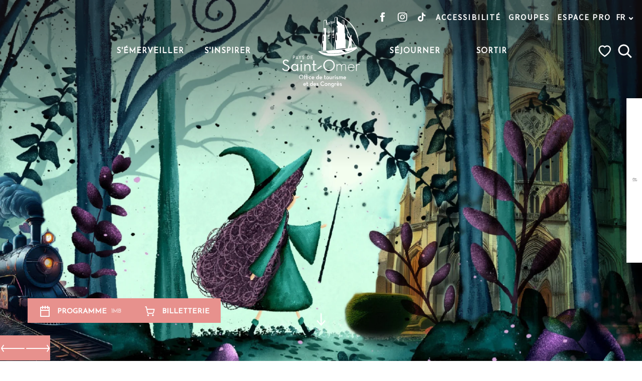

--- FILE ---
content_type: text/html; charset=UTF-8
request_url: https://www.tourisme-saintomer.com/
body_size: 256369
content:
<!doctype html>
<html class="no-js" lang="fr-FR"><head><script type="importmap">{"imports":{"jquery":"https:\/\/woody.cloudly.space\/app\/themes\/woody-theme\/src\/lib\/custom\/jquery@3.7.1.min.mjs","highcharts":"https:\/\/woody.cloudly.space\/app\/dist\/tourisme-saintomer\/addons\/woody-library\/static\/lib\/highcharts-12.1.2\/code\/es-modules\/masters\/highcharts.src.js","woody_library_filter":"https:\/\/woody.cloudly.space\/app\/dist\/tourisme-saintomer\/addons\/woody-library\/js\/filter.3dd4b7bece.js","woody_library_woody_component":"https:\/\/woody.cloudly.space\/app\/dist\/tourisme-saintomer\/addons\/woody-library\/js\/modules\/components\/woody-component.f868fc8be0.mjs","woody_library_woody_controller":"https:\/\/woody.cloudly.space\/app\/dist\/tourisme-saintomer\/addons\/woody-library\/js\/modules\/controllers\/woody-controller.2db0174bdc.mjs","woody_library_summary_map_manager":"https:\/\/woody.cloudly.space\/app\/dist\/tourisme-saintomer\/addons\/woody-library\/js\/modules\/managers\/summary\/summary-map-manager.84afb4d49a.mjs","woody_library_summary_accordion_manager":"https:\/\/woody.cloudly.space\/app\/dist\/tourisme-saintomer\/addons\/woody-library\/js\/modules\/managers\/summary\/summary-accordion-manager.9b68213f2a.mjs","woody_library_interactive_svg_component":"https:\/\/woody.cloudly.space\/app\/dist\/tourisme-saintomer\/addons\/woody-library\/js\/modules\/components\/interactive-svg\/interactive-svg-component.88c1dab784.mjs","woody_library_card_uniq_component":"https:\/\/woody.cloudly.space\/app\/dist\/tourisme-saintomer\/addons\/woody-library\/js\/modules\/components\/card\/card-uniq-component.c74c472f73.mjs","woody_library_card_toggler_component":"https:\/\/woody.cloudly.space\/app\/dist\/tourisme-saintomer\/addons\/woody-library\/js\/modules\/components\/card\/card-toggler-component.077fbca673.mjs","woody_library_card_slider_component":"https:\/\/woody.cloudly.space\/app\/dist\/tourisme-saintomer\/addons\/woody-library\/js\/modules\/components\/card\/card-slider-component.1fcbe821ee.mjs","woody_library_card_map_slider_component":"https:\/\/woody.cloudly.space\/app\/dist\/tourisme-saintomer\/addons\/woody-library\/js\/modules\/components\/card\/card-map-slider-component.mjs","woody_library_card_map_manager":"https:\/\/woody.cloudly.space\/app\/dist\/tourisme-saintomer\/addons\/woody-library\/js\/modules\/managers\/card\/card-map-manager.aa96fe0af2.mjs","woody_library_summary_controller":"https:\/\/woody.cloudly.space\/app\/dist\/tourisme-saintomer\/addons\/woody-library\/js\/modules\/controllers\/summary\/summary-controller.56dc30afe7.mjs","woody_library_focus_controller":"https:\/\/woody.cloudly.space\/app\/dist\/tourisme-saintomer\/addons\/woody-library\/js\/modules\/controllers\/focus\/focus-controller.779736d3ae.mjs","woody_library_focus_map_controller":"https:\/\/woody.cloudly.space\/app\/dist\/tourisme-saintomer\/addons\/woody-library\/js\/modules\/controllers\/focus\/focus-map-controller.fa756137c4.mjs","woody_library_focus_svg_controller":"https:\/\/woody.cloudly.space\/app\/dist\/tourisme-saintomer\/addons\/woody-library\/js\/modules\/controllers\/focus\/focus-svg-controller.e0e66f5917.mjs","woody_library_get_there_link_component":"https:\/\/woody.cloudly.space\/app\/dist\/tourisme-saintomer\/addons\/woody-library\/js\/modules\/components\/get-there\/get-there-link-component.236c7b036d.mjs","woody_library_reveal_component":"https:\/\/woody.cloudly.space\/app\/dist\/tourisme-saintomer\/addons\/woody-library\/js\/modules\/components\/reveal\/reveal-component.ae2427d122.mjs","woody_addon_touristicmaps_utils":"https:\/\/woody.cloudly.space\/app\/dist\/tourisme-saintomer\/addons\/woody-addon-touristicmaps\/js\/utils\/woody-addon-touristicmaps-utils.7b4d5b3788.mjs","woody_addon_touristicmaps_map_manager":"https:\/\/woody.cloudly.space\/app\/dist\/tourisme-saintomer\/addons\/woody-addon-touristicmaps\/js\/managers\/woody-addon-touristicmaps-map-manager.25def4f386.mjs","woody_addon_touristicmaps_map_component":"https:\/\/woody.cloudly.space\/app\/dist\/tourisme-saintomer\/addons\/woody-addon-touristicmaps\/js\/components\/woody-addon-touristicmaps-map-component.3be29cb99e.mjs","woody_addon_touristicmaps_map_control":"https:\/\/woody.cloudly.space\/app\/dist\/tourisme-saintomer\/addons\/woody-addon-touristicmaps\/js\/controls\/woody-addon-touristicmaps-map-control.3ad63029a2.mjs","woody_addon_touristicmaps_center_france_map_control":"https:\/\/woody.cloudly.space\/app\/dist\/tourisme-saintomer\/addons\/woody-addon-touristicmaps\/js\/controls\/woody-addon-touristicmaps-center-france-map-control.bfd154a095.mjs","woody_addon_touristicmaps_search_city_map_control":"https:\/\/woody.cloudly.space\/app\/dist\/tourisme-saintomer\/addons\/woody-addon-touristicmaps\/js\/controls\/woody-addon-touristicmaps-search-city-map-control.c837cfe0f5.mjs","woody_addon_roadbook_global":"https:\/\/woody.cloudly.space\/app\/dist\/tourisme-saintomer\/addons\/woody-addon-roadbook\/js\/woody-addon-roadbook-global.bac59b597b.mjs","woody_addon_roadbook_elements":"https:\/\/woody.cloudly.space\/app\/dist\/tourisme-saintomer\/addons\/woody-addon-roadbook\/js\/woody-addon-roadbook-elements.1ebf10e34f.mjs","woody_addon_roadbook_tools":"https:\/\/woody.cloudly.space\/app\/dist\/tourisme-saintomer\/addons\/woody-addon-roadbook\/js\/woody-addon-roadbook-tools.4c62973343.mjs","woody_addon_roadbook_feed":"https:\/\/woody.cloudly.space\/app\/dist\/tourisme-saintomer\/addons\/woody-addon-roadbook\/js\/woody-addon-roadbook-feed.75f6c0ef11.mjs","woody_addon_roadbook_front":"https:\/\/woody.cloudly.space\/app\/dist\/tourisme-saintomer\/addons\/woody-addon-roadbook\/js\/woody-addon-roadbook-front.e97c97cdf2.mjs","woody_addon_roadbook_django":"https:\/\/woody.cloudly.space\/app\/dist\/tourisme-saintomer\/addons\/woody-addon-roadbook\/js\/woody-addon-roadbook-django.d8fae5bb70.mjs","woody_roadbook_sheet_list_controller":"https:\/\/woody.cloudly.space\/app\/dist\/tourisme-saintomer\/addons\/woody-addon-roadbook\/js\/controllers\/woody-roadbook-sheet-list-controller.a3aea218c2.mjs","woody_roadbook_map_global_controller":"https:\/\/woody.cloudly.space\/app\/dist\/tourisme-saintomer\/addons\/woody-addon-roadbook\/js\/controllers\/woody-roadbook-map-global-controller.ca5ca46b9e.mjs","woody_hawwwai_itinerary_elevation_chart_component":"https:\/\/woody.cloudly.space\/app\/dist\/tourisme-saintomer\/addons\/woody-addon-hawwwai\/js\/components\/woody-hawwwai-itinerary-elevation-chart-component.1b7e9b6c9a.mjs","woody_hawwwai_itinerary_reveal_controller":"https:\/\/woody.cloudly.space\/app\/dist\/tourisme-saintomer\/addons\/woody-addon-hawwwai\/js\/controllers\/woody-hawwwai-itinerary-reveal-controller.2d8a9d49dc.mjs","woody_hawwwai_itinerary_reveal_toggler_controller":"https:\/\/woody.cloudly.space\/app\/dist\/tourisme-saintomer\/addons\/woody-addon-hawwwai\/js\/controllers\/woody-hawwwai-itinerary-reveal-toggler-controller.26149551a6.mjs","woody_hawwwai_itinerary_pois_controller":"https:\/\/woody.cloudly.space\/app\/dist\/tourisme-saintomer\/addons\/woody-addon-hawwwai\/js\/controllers\/woody-hawwwai-itinerary-pois-controller.2dce389938.mjs","woody_lib_utils":"https:\/\/woody.cloudly.space\/app\/dist\/tourisme-saintomer\/addons\/woody-lib-utils\/js\/woody-lib-utils.93266841fa.mjs","woody_addon_search_engine_component":"https:\/\/woody.cloudly.space\/app\/dist\/tourisme-saintomer\/addons\/woody-addon-search\/js\/components\/woody-addon-search-engine-component.dc802f6a63.mjs","woody_addon_search_main":"https:\/\/woody.cloudly.space\/app\/dist\/tourisme-saintomer\/addons\/woody-addon-search\/js\/woody-addon-search-main.6ea2fe98ba.mjs","woody_addon_search_engine_input_component":"https:\/\/woody.cloudly.space\/app\/dist\/tourisme-saintomer\/addons\/woody-addon-search\/js\/components\/woody-addon-search-engine-input-component.1e6a90e877.mjs","woody_addon_search_engine_input_dropdown_component":"https:\/\/woody.cloudly.space\/app\/dist\/tourisme-saintomer\/addons\/woody-addon-search\/js\/components\/woody-addon-search-engine-input-dropdown-component.c7e89a83ab.mjs","woody_addon_search_engine_filters_component":"https:\/\/woody.cloudly.space\/app\/dist\/tourisme-saintomer\/addons\/woody-addon-search\/js\/components\/woody-addon-search-engine-filters-component.cc5fa80115.mjs","woody_addon_search_engine_results_component":"https:\/\/woody.cloudly.space\/app\/dist\/tourisme-saintomer\/addons\/woody-addon-search\/js\/components\/woody-addon-search-engine-results-component.7fe4b9df50.mjs","woody_addon_search_data_controller":"https:\/\/woody.cloudly.space\/app\/dist\/tourisme-saintomer\/addons\/woody-addon-search\/js\/controllers\/woody-addon-search-data-controller.a95f731a76.mjs","fuse.js":"https:\/\/woody.cloudly.space\/app\/dist\/tourisme-saintomer\/addons\/woody-addon-search\/static\/js\/fuse-v6.4.1\/fuse.esm.min.js","woody_addon_devtools_main":"https:\/\/woody.cloudly.space\/app\/dist\/tourisme-saintomer\/addons\/woody-addon-devtools\/js\/woody-addon-devtools-main.5ef617cfdb.mjs","woody_addon_devtools_tools":"https:\/\/woody.cloudly.space\/app\/dist\/tourisme-saintomer\/addons\/woody-addon-devtools\/js\/woody-addon-devtools-tools.54d58a68c5.mjs","woody_addon_devtools_color_palette":"https:\/\/woody.cloudly.space\/app\/dist\/tourisme-saintomer\/addons\/woody-addon-devtools\/js\/woody-addon-devtools-color-palette.a8a41da40b.mjs","woody_addon_devtools_style_shift":"https:\/\/woody.cloudly.space\/app\/dist\/tourisme-saintomer\/addons\/woody-addon-devtools\/js\/woody-addon-devtools-style-shift.c4f6081742.mjs","woody_addon_devtools_fake_touristic_sheet":"https:\/\/woody.cloudly.space\/app\/dist\/tourisme-saintomer\/addons\/woody-addon-devtools\/js\/woody-addon-devtools-fake-touristic-sheet.2cb516cd17.mjs","woody_addon_sncfconnect_sheet":"https:\/\/woody.cloudly.space\/app\/dist\/tourisme-saintomer\/addons\/woody-addon-sncfconnect\/js\/woody-addon-sncfconnect-sheet.edd7575589.mjs","woody_addon_favorites_tools":"https:\/\/woody.cloudly.space\/app\/dist\/tourisme-saintomer\/addons\/woody-addon-favorites\/js\/woody-addon-favorites-tools.493a0ea33a.mjs","woody_addon_favorites_btn":"https:\/\/woody.cloudly.space\/app\/dist\/tourisme-saintomer\/addons\/woody-addon-favorites\/js\/woody-addon-favorites-btn.371d024552.mjs","woody_addon_favorites_cart":"https:\/\/woody.cloudly.space\/app\/dist\/tourisme-saintomer\/addons\/woody-addon-favorites\/js\/woody-addon-favorites-cart.76fc575ef3.mjs","woody_addon_favorites_sections":"https:\/\/woody.cloudly.space\/app\/dist\/tourisme-saintomer\/addons\/woody-addon-favorites\/js\/woody-addon-favorites-sections.3c8fc8f133.mjs"}}</script><title>Office de Tourisme et des Congrès du Pays de Saint-Omer</title><script>window.globals={"ancestors":{"chapter1":"Accueil","chapter2":null,"chapter3":null},"context":"website","current_lang":"fr","current_locale":"fr","current_locale_region":"fr_FR","env":"prod","languages":["fr","en","nl","de"],"page_type":"front_page","post_id":2122,"post_image":"https:\/\/www.tourisme-saintomer.com\/app\/uploads\/tourisme-saintomer\/2023\/04\/thumbs\/Cathedrale-Notre-Dame-2022-Saint-Omer-Tourisme-en-Pays-de-Saint-Omer-16-1920x960.jpg","post_title":"Accueil","post_type":"page","post_modified":"2025-12-16 17:08:27+01:00","site_key":"tourisme-saintomer","tags":{"places":[],"seasons":[],"themes":[],"targets":[]},"woody_options_pages":{"search_url":780,"weather_url":4441,"favorites_url":11513},"search":{"api":{"uri":"https:\/\/api.tourism-system.com\/v2\/woody\/search\/fr\/v2","args":{"size":15,"threshold":0.5}}},"tmaps":{"url_api":"https:\/\/api.touristicmaps.com\/lib\/mod.mjs","url_api_lazy":"https:\/\/api.touristicmaps.com\/lib\/lazy.mjs"},"hawwwai":{"sheet_options":{"nearby_distance_max":5000}},"sncfconnect":{"publisher":"raccourciagency","name":"tourisme-saintomer","date":"202406"}}</script><script>document.addEventListener("DOMContentLoaded",function(){document.querySelectorAll("a[href='#consentframework'],a[href='#cmp']").forEach(function(e){e.removeAttribute("target");e.setAttribute("href","javascript:window.Sddan.cmp.displayUI();")})});</script><!-- Meta Pixel Code --><script>
!function(f,b,e,v,n,t,s)
{if(f.fbq)return;n=f.fbq=function(){n.callMethod?
n.callMethod.apply(n,arguments):n.queue.push(arguments)};
if(!f._fbq)f._fbq=n;n.push=n;n.loaded=!0;n.version='2.0';
n.queue=[];t=b.createElement(e);t.async=!0;
t.src=v;s=b.getElementsByTagName(e)[0];
s.parentNode.insertBefore(t,s)}(window, document,'script',
'https://connect.facebook.net/en_US/fbevents.js');
fbq('init', '2304846793116229');
fbq('track', 'PageView');
</script><noscript><img height="1" width="1" style="display:none"
src="https://www.facebook.com/tr?id=2304846793116229&ev=PageView&noscript=1"
/></noscript><!-- End Meta Pixel Code --><script>function loadScript(a){var b=document.getElementsByTagName("head")[0],c=document.createElement("script");c.type="text/javascript",c.src="https://tracker.metricool.com/resources/be.js",c.onreadystatechange=a,c.onload=a,b.appendChild(c)}loadScript(function(){beTracker.t({hash:"9c32381fc4903da031e80634306dcfb2"})});</script><style>body .bg-secondary, .button.secondary, .woody-component-sheet-booking .rc_lego.api_filter_alpha .secondary#search-date, .woody-component-sheet-booking .result-area .offer-available button.secondary{background-color:#e7918d !important;}</style><script>
const script = document.createElement('script');
script.src = "https://popup.tourisme.click/popup-api.php?script&site=3";
script.async = true;
document.head.appendChild(script);
</script><meta name="keywords" content="Tourisme, Pays de Saint-Omer, Saint-Omer" /><meta name="author" content="Office de Tourisme et des Congrès du Pays de Saint-Omer" /><meta name="copyright" content="© Office de Tourisme et des Congrès du Pays de Saint-Omer" /><meta name="theme-color" content="#e7918d"/><link rel="preconnect" href="https://cache.consentframework.com" crossorigin><link rel="preconnect" href="https://choices.consentframework.com" crossorigin><link rel="preconnect" href="https://fonts.gstatic.com" crossorigin><link rel="preconnect" href="https://fonts.googleapis.com" crossorigin><link rel="preconnect" href="https://www.googletagmanager.com" crossorigin><link rel="preconnect" href="https://woody.cloudly.space" crossorigin><link rel="preconnect" href="https://api.cloudly.space" crossorigin><script>window.dataLayer=window.dataLayer?window.dataLayer:[];window.dataLayer.push({"event":"globals","data":{"env":"prod","site_key":"tourisme-saintomer","page":{"id_page":2122,"name":"Accueil","page_type":"front_page","tags":{"places":[],"seasons":[],"themes":[],"targets":[]}},"lang":"fr","rdbk":{"enable":false}}});</script><script>(function(w,d,s,l,i) { w[l]=w[l]||[]; w[l].push({ 'gtm.start': new Date().getTime(),event: 'gtm.js' }); var f=d.getElementsByTagName(s)[0], j=d.createElement(s),dl=l!='dataLayer'? '&l='+l:''; j.async=true; j.src='https://www.googletagmanager.com/gtm.js?id='+i+dl; f.parentNode.insertBefore(j,f); })(window,document,'script','dataLayer','GTM-5FQXDW2');</script><link rel="canonical" href="https://www.tourisme-saintomer.com/"/><meta charset="UTF-8"/><meta http-equiv="X-UA-Compatible" content="IE=edge"/><meta name="generator" content="Raccourci Agency - WP"/><meta name="viewport" content="width=device-width,initial-scale=1"/><meta name="robots" content="max-snippet:-1, max-image-preview:large, max-video-preview:-1"/><meta property="og:type" content="website"/><meta property="og:url" content="https://www.tourisme-saintomer.com/"/><meta name="twitter:card" content="summary_large_image"/><meta property="og:image" content="https://woody.cloudly.space/app/uploads/tourisme-saintomer/2023/04/thumbs/Cathedrale-Notre-Dame-2022-Saint-Omer-Tourisme-en-Pays-de-Saint-Omer-16-1920x960.jpg"/><meta name="twitter:image" content="https://woody.cloudly.space/app/uploads/tourisme-saintomer/2023/04/thumbs/Cathedrale-Notre-Dame-2022-Saint-Omer-Tourisme-en-Pays-de-Saint-Omer-16-1920x960.jpg"/><meta property="og:site_name" content="Office de Tourisme du Pays de Saint-Omer"/><meta property="og:locale" content="fr_FR"/><meta property="og:locale:alternate" content="en_GB"/><meta property="og:locale:alternate" content="nl_NL"/><meta property="og:locale:alternate" content="de_DE"/><meta name="description" content="Préparez-vous à rêver&#8230; au Pays de Saint-Omer ! Actualités, agenda, loisirs et découvertes, découvrez le Pays de Saint-Omer."/><meta property="og:title" content="Office de Tourisme et des Congrès du Pays de Saint-Omer"/><meta property="og:description" content="Préparez-vous à rêver&#8230; au Pays de Saint-Omer ! Actualités, agenda, loisirs et découvertes, découvrez le Pays de Saint-Omer."/><meta name="twitter:title" content="Office de Tourisme et des Congrès du Pays de Saint-Omer"/><meta name="twitter:description" content="Préparez-vous à rêver&#8230; au Pays de Saint-Omer ! Actualités, agenda, loisirs et découvertes, découvrez le Pays de Saint-Omer."/><script type="application/ld+json" class="woody-schema-graph">{"@context":"https:\/\/schema.org","@graph":[{"@type":"WebSite","url":"https:\/\/www.tourisme-saintomer.com","name":"Office de Tourisme du Pays de Saint-Omer","description":"Pr\u00e9parez-vous \u00e0 r\u00eaver... dans le Pays de Saint-Omer ! Actualit\u00e9s, agenda, loisirs et d\u00e9couvertes, partez \u00e0 la d\u00e9couverte du Pays de Saint-Omer simplement merveilleux","potentialAction":[{"@type":"SearchAction","target":"https:\/\/www.tourisme-saintomer.com\/?page_id=780?query={search_term_string}","query-input":"required name=search_term_string"}]},{"@type":"TouristInformationCenter","url":"https:\/\/www.tourisme-saintomer.com","name":"Office de Tourisme et des Congr\u00e8s du Pays de Saint-Omer","address":[{"@type":"PostalAddress","addressLocality":"Saint-Omer","addressCountry":"France ","addressRegion":"Hauts-de-France","postalCode":"62500","streetAddress":"7 Place Victor Hugo"}]}]}</script><style>img:is([sizes="auto" i], [sizes^="auto," i]) { contain-intrinsic-size: 3000px 1500px }</style><link rel="alternate" href="https://www.tourisme-saintomer.com/" hreflang="fr" /><link rel="alternate" href="https://en.tourisme-saintomer.com/" hreflang="en" /><link rel="alternate" href="https://nl.tourisme-saintomer.com/" hreflang="nl" /><link rel="alternate" href="https://de.tourisme-saintomer.com/" hreflang="de" /><script>
window._wpemojiSettings = {"baseUrl":"https:\/\/s.w.org\/images\/core\/emoji\/16.0.1\/72x72\/","ext":".png","svgUrl":"https:\/\/s.w.org\/images\/core\/emoji\/16.0.1\/svg\/","svgExt":".svg","source":{"concatemoji":"https:\/\/www.tourisme-saintomer.com\/wp\/wp-includes\/js\/wp-emoji-release.min.js?ver=6.8.2"}};
/*! This file is auto-generated */
!function(s,n){var o,i,e;function c(e){try{var t={supportTests:e,timestamp:(new Date).valueOf()};sessionStorage.setItem(o,JSON.stringify(t))}catch(e){}}function p(e,t,n){e.clearRect(0,0,e.canvas.width,e.canvas.height),e.fillText(t,0,0);var t=new Uint32Array(e.getImageData(0,0,e.canvas.width,e.canvas.height).data),a=(e.clearRect(0,0,e.canvas.width,e.canvas.height),e.fillText(n,0,0),new Uint32Array(e.getImageData(0,0,e.canvas.width,e.canvas.height).data));return t.every(function(e,t){return e===a[t]})}function u(e,t){e.clearRect(0,0,e.canvas.width,e.canvas.height),e.fillText(t,0,0);for(var n=e.getImageData(16,16,1,1),a=0;a<n.data.length;a++)if(0!==n.data[a])return!1;return!0}function f(e,t,n,a){switch(t){case"flag":return n(e,"\ud83c\udff3\ufe0f\u200d\u26a7\ufe0f","\ud83c\udff3\ufe0f\u200b\u26a7\ufe0f")?!1:!n(e,"\ud83c\udde8\ud83c\uddf6","\ud83c\udde8\u200b\ud83c\uddf6")&&!n(e,"\ud83c\udff4\udb40\udc67\udb40\udc62\udb40\udc65\udb40\udc6e\udb40\udc67\udb40\udc7f","\ud83c\udff4\u200b\udb40\udc67\u200b\udb40\udc62\u200b\udb40\udc65\u200b\udb40\udc6e\u200b\udb40\udc67\u200b\udb40\udc7f");case"emoji":return!a(e,"\ud83e\udedf")}return!1}function g(e,t,n,a){var r="undefined"!=typeof WorkerGlobalScope&&self instanceof WorkerGlobalScope?new OffscreenCanvas(300,150):s.createElement("canvas"),o=r.getContext("2d",{willReadFrequently:!0}),i=(o.textBaseline="top",o.font="600 32px Arial",{});return e.forEach(function(e){i[e]=t(o,e,n,a)}),i}function t(e){var t=s.createElement("script");t.src=e,t.defer=!0,s.head.appendChild(t)}"undefined"!=typeof Promise&&(o="wpEmojiSettingsSupports",i=["flag","emoji"],n.supports={everything:!0,everythingExceptFlag:!0},e=new Promise(function(e){s.addEventListener("DOMContentLoaded",e,{once:!0})}),new Promise(function(t){var n=function(){try{var e=JSON.parse(sessionStorage.getItem(o));if("object"==typeof e&&"number"==typeof e.timestamp&&(new Date).valueOf()<e.timestamp+604800&&"object"==typeof e.supportTests)return e.supportTests}catch(e){}return null}();if(!n){if("undefined"!=typeof Worker&&"undefined"!=typeof OffscreenCanvas&&"undefined"!=typeof URL&&URL.createObjectURL&&"undefined"!=typeof Blob)try{var e="postMessage("+g.toString()+"("+[JSON.stringify(i),f.toString(),p.toString(),u.toString()].join(",")+"));",a=new Blob([e],{type:"text/javascript"}),r=new Worker(URL.createObjectURL(a),{name:"wpTestEmojiSupports"});return void(r.onmessage=function(e){c(n=e.data),r.terminate(),t(n)})}catch(e){}c(n=g(i,f,p,u))}t(n)}).then(function(e){for(var t in e)n.supports[t]=e[t],n.supports.everything=n.supports.everything&&n.supports[t],"flag"!==t&&(n.supports.everythingExceptFlag=n.supports.everythingExceptFlag&&n.supports[t]);n.supports.everythingExceptFlag=n.supports.everythingExceptFlag&&!n.supports.flag,n.DOMReady=!1,n.readyCallback=function(){n.DOMReady=!0}}).then(function(){return e}).then(function(){var e;n.supports.everything||(n.readyCallback(),(e=n.source||{}).concatemoji?t(e.concatemoji):e.wpemoji&&e.twemoji&&(t(e.twemoji),t(e.wpemoji)))}))}((window,document),window._wpemojiSettings);
</script><link rel='preload' as='style' onload='this.onload=null;this.rel="stylesheet"' id='addon-search-stylesheet-css' href='https://woody.cloudly.space/app/dist/tourisme-saintomer/addons/woody-addon-search/css/woody-addon-search.3c0e3d2c84.css?ver=3.1.31' media='screen' /><noscript><link rel='stylesheet' id='addon-search-stylesheet-css' href='https://woody.cloudly.space/app/dist/tourisme-saintomer/addons/woody-addon-search/css/woody-addon-search.3c0e3d2c84.css?ver=3.1.31' media='screen' /></noscript><link rel='preload' as='style' onload='this.onload=null;this.rel="stylesheet"' id='addon-touristicmaps-stylesheet-css' href='https://woody.cloudly.space/app/dist/tourisme-saintomer/addons/woody-addon-touristicmaps/css/woody-addon-touristicmaps.42aea2a6d2.css?ver=2.0.19' media='all' /><noscript><link rel='stylesheet' id='addon-touristicmaps-stylesheet-css' href='https://woody.cloudly.space/app/dist/tourisme-saintomer/addons/woody-addon-touristicmaps/css/woody-addon-touristicmaps.42aea2a6d2.css?ver=2.0.19' media='all' /></noscript><link rel='preload' as='style' onload='this.onload=null;this.rel="stylesheet"' id='addon-hawwwai-stylesheet-css' href='https://woody.cloudly.space/app/dist/tourisme-saintomer/addons/woody-addon-hawwwai/css/front/woody-addon-hawwwai.ebf78ef83d.css?ver=3.4.105' media='all' /><noscript><link rel='stylesheet' id='addon-hawwwai-stylesheet-css' href='https://woody.cloudly.space/app/dist/tourisme-saintomer/addons/woody-addon-hawwwai/css/front/woody-addon-hawwwai.ebf78ef83d.css?ver=3.4.105' media='all' /></noscript><link rel='preload' as='style' onload='this.onload=null;this.rel="stylesheet"' id='addon-hawwwai-stylesheet-iti-css' href='https://woody.cloudly.space/app/dist/tourisme-saintomer/addons/woody-addon-hawwwai/css/front/woody-addon-hawwwai-iti.551a3c1b6d.css?ver=3.4.105' media='all' /><noscript><link rel='stylesheet' id='addon-hawwwai-stylesheet-iti-css' href='https://woody.cloudly.space/app/dist/tourisme-saintomer/addons/woody-addon-hawwwai/css/front/woody-addon-hawwwai-iti.551a3c1b6d.css?ver=3.4.105' media='all' /></noscript><link rel='stylesheet' id='swiper-style-main-css' href='https://woody.cloudly.space/app/dist/tourisme-saintomer/static/swiper/swiper-bundle.css' media='screen' /><link rel='preload' as='style' onload='this.onload=null;this.rel="stylesheet"' id='google-font-josefinsanswght100300400700familysourcesansprodisplayswap-css' href='https://fonts.googleapis.com/css?family=Josefin+Sans:wght@100;300;400;700&family=Source+Sans+Pro&display=swap' media='all' /><noscript><link rel='stylesheet' id='google-font-josefinsanswght100300400700familysourcesansprodisplayswap-css' href='https://fonts.googleapis.com/css?family=Josefin+Sans:wght@100;300;400;700&family=Source+Sans+Pro&display=swap' media='all' /></noscript><link rel='preload' as='style' onload='this.onload=null;this.rel="stylesheet"' id='google-font-sourcesanspro-css' href='https://fonts.googleapis.com/css?family=Source+Sans+Pro' media='all' /><noscript><link rel='stylesheet' id='google-font-sourcesanspro-css' href='https://fonts.googleapis.com/css?family=Source+Sans+Pro' media='all' /></noscript><link rel='stylesheet' id='main-stylesheet-chunk-0-css' href='https://woody.cloudly.space/app/dist/tourisme-saintomer/css/main_chunk_1.f28e869299.css' media='screen' /><link rel='stylesheet' id='main-stylesheet-chunk-1-css' href='https://woody.cloudly.space/app/dist/tourisme-saintomer/css/main_chunk_2.f9397b94c8.css' media='screen' /><link rel='stylesheet' id='main-stylesheet-chunk-2-css' href='https://woody.cloudly.space/app/dist/tourisme-saintomer/css/main_chunk_3.416782c8d8.css' media='screen' /><link rel='preload' as='style' onload='this.onload=null;this.rel="stylesheet"' id='wicon-stylesheet-css' href='https://woody.cloudly.space/app/dist/tourisme-saintomer/css/wicon.c14d2ac690.css' media='screen' /><noscript><link rel='stylesheet' id='wicon-stylesheet-css' href='https://woody.cloudly.space/app/dist/tourisme-saintomer/css/wicon.c14d2ac690.css' media='screen' /></noscript><link rel='stylesheet' id='print-stylesheet-css' href='https://woody.cloudly.space/app/dist/tourisme-saintomer/css/print.61fa0f2d53.css' media='print' /><script defer src="https://woody.cloudly.space/app/dist/tourisme-saintomer/addons/woody-addon-search/js/woody-addon-search.3155b7e4dc.js?ver=3.1.31" id="addon-search-javascripts-js"></script><script defer src="https://woody.cloudly.space/app/themes/woody-theme/src/js/static/obf.min.js?ver=2.3.165" id="obf-js"></script><script defer src="https://woody.cloudly.space/app/dist/tourisme-saintomer/addons/woody-addon-eskalad/js/events/eskalad.c2bde38840.js?ver=6.3.3" id="woody-addon-eskalad-js"></script><script defer src="https://woody.cloudly.space/app/dist/tourisme-saintomer/addons/woody-addon-eskalad/js/events/eskalad-page.5d2af865c3.js?ver=6.3.3" id="woody-addon-eskalad-page-js"></script><script id="jquery-js-before">
window.siteConfig = {"site_key":"tourisme-saintomer","login":"public_tourisme-saintomer_website","password":"32605e5d0317c0e20e0f0c915af8bab0","token":"NDcwOTNiM2EyMDg3OlJFSlNWVm9CYkJWZFJVcGVSMXBWRkVBRFdnOUdYMVZTUm1oSFhGRVJXaFZYOkJ3VUdDUVlIQmdVQ0F3a0FWd2RWQ3dNSEF3Y0NVd0VHQVZaV0FWRURVVkU9","mapProviderKeys":{"otmKey":"4df833444a8cc9e6ce11ae06713c6f22f9ee80636b5efdd0a840c5e479fe9613","gmKey":"AIzaSyB8Fozhi1FKU8oWYJROw8_FgOCbn3wdrhs"},"api_url":"https:\/\/api.tourism-system.com","api_render_url":"https:\/\/api.tourism-system.com","current_lang":"fr","current_season":null,"languages":["fr","en","nl","de"],"pll_options":{"browser":0,"rewrite":1,"hide_default":0,"force_lang":3,"redirect_lang":0,"media_support":1,"uninstall":0,"sync":["taxonomies"],"post_types":["touristic_sheet","short_link","woody_topic","woody_rdbk_leaflets","woody_rdbk_feeds","testimony","profile"],"taxonomies":["themes","places","seasons","targets","expression_category","profile_category","leaflet_category","visitor_category","accommodation_category","mobility_category","channel_category","trip_duration"],"domains":{"fr":"https:\/\/www.tourisme-saintomer.com","en":"https:\/\/en.tourisme-saintomer.com","nl":"https:\/\/nl.tourisme-saintomer.com","de":"https:\/\/de.tourisme-saintomer.com"},"version":"3.5.4","first_activation":1622617723,"media":{"duplicate":0},"default_lang":"fr","previous_version":"3.5.3"}};
window.useLeafletLibrary=1;window.DrupalAngularConfig=window.DrupalAngularConfig || {};window.DrupalAngularConfig.mapProviderKeys={"otmKey":"4df833444a8cc9e6ce11ae06713c6f22f9ee80636b5efdd0a840c5e479fe9613","gmKey":"AIzaSyB8Fozhi1FKU8oWYJROw8_FgOCbn3wdrhs"};
</script><script type="module" src="https://woody.cloudly.space/app/themes/woody-theme/src/lib/custom/jquery@3.7.1.min.mjs" id="jquery-js"></script><script defer src="https://woody.cloudly.space/app/themes/woody-theme/src/lib/custom/moment-with-locales@2.22.2.min.js" id="jsdelivr_moment-js"></script><script id="woody-addon-hawwwai-sheet-js-extra">
var __hw = {"SECTIONS.TOURISM.SHEET.PERIODS.TODAY":"Aujourd'hui","SECTIONS.TOURISM.SHEET.PERIODS.HAPPENING":"A lieu","SECTIONS.TOURISM.SHEET.PERIODS.ENDED":"Termin\u00e9","SECTIONS.TOURISM.SHEET.PERIODS.ENDED_FOR_TODAY":"Termin\u00e9 pour aujourd'hui","SECTIONS.TOURISM.SHEET.PERIODS.FROM_TODAY":"\u00c0 partir d'aujourd'hui","SECTIONS.TOURISM.SHEET.PERIODS.FROM":"Du","SECTIONS.TOURISM.SHEET.PERIODS.UNTIL_TODAY":"Aujourd'hui","SECTIONS.TOURISM.SHEET.PERIODS.TO":"jusqu'\u00e0","SECTIONS.TOURISM.SHEET.PERIODS.UNTIL":"au","SECTIONS.TOURISM.SHEET.PERIODS.UNTIL_LONG":"jusqu'au","SECTIONS.TOURISM.SHEET.PERIODS.ON":"Le","SECTIONS.TOURISM.SHEET.PERIODS.OPENED":"Ouvert","SECTIONS.TOURISM.SHEET.PERIODS.CLOSED":"Ferm\u00e9","SECTIONS.TOURISM.SHEET.PERIODS.CLOSEDFORTODAY":"Ferm\u00e9 pour aujourd'hui","SECTIONS.TOURISM.SHEET.PERIODS.UNDEFINED":"Horaires non d\u00e9finis","SECTIONS.TOURISM.SHEET.PERIODS.NOW":"En ce moment","GLOBAL.TIMES.TO":"jusqu'\u00e0"};
</script><script type="module" src="https://woody.cloudly.space/app/dist/tourisme-saintomer/addons/woody-addon-hawwwai/js/woody-addon-hawwwai-sheet.0c65dc8bba.mjs?ver=3.4.105" id="woody-addon-hawwwai-sheet-js"></script><script type="module" src="https://woody.cloudly.space/app/dist/tourisme-saintomer/addons/woody-addon-sncfconnect/js/woody-addon-sncfconnect.d1b379caef.mjs?ver=1.0.7" id="addon-sncfconnect-javascripts-js"></script><script type="module" src="https://woody.cloudly.space/app/dist/tourisme-saintomer/addons/woody-addon-favorites/js/woody-addon-favorites.c46dfed72b.mjs" id="addon-favorites-javascripts-js"></script><script defer src="https://woody.cloudly.space/app/dist/tourisme-saintomer/static/swiper/swiper-bundle.min.js?ver=12.0.2" id="jsdelivr_swiper-js"></script><script defer src="https://woody.cloudly.space/app/themes/woody-theme/src/lib/npm/flatpickr/dist/flatpickr.min.js?ver=4.5.7" id="jsdelivr_flatpickr-js"></script><script defer src="https://woody.cloudly.space/app/themes/woody-theme/src/lib/npm/flatpickr/dist/l10n/fr.js?ver=4.5.7" id="jsdelivr_flatpickr_l10n-js"></script><script defer src="https://woody.cloudly.space/app/themes/woody-theme/src/lib/custom/nouislider@10.1.0.min.js" id="jsdelivr_nouislider-js"></script><script defer src="https://woody.cloudly.space/app/themes/woody-theme/src/lib/custom/lazysizes@4.1.2.min.js" id="jsdelivr_lazysizes-js"></script><script defer src="https://woody.cloudly.space/app/themes/woody-theme/src/lib/custom/moment-timezone-with-data.min.js" id="jsdelivr_moment_tz-js"></script><script defer src="https://woody.cloudly.space/app/themes/woody-theme/src/lib/custom/js.cookie@2.2.1.min.js" id="jsdelivr_jscookie-js"></script><script defer src="https://woody.cloudly.space/app/themes/woody-theme/src/lib/custom/rellax@1.10.1.min.js" id="jsdelivr_rellax-js"></script><script defer src="https://woody.cloudly.space/app/themes/woody-theme/src/lib/custom/iframeResizer@4.3.7.min.js?ver=4.3.7" id="jsdelivr_iframeresizer-js"></script><script defer src="https://woody.cloudly.space/app/themes/woody-theme/src/lib/npm/plyr/dist/plyr.min.js?ver=3.6.8" id="jsdelivr_plyr-js"></script><script defer src="https://woody.cloudly.space/wp/wp-includes/js/dist/hooks.min.js?ver=4d63a3d491d11ffd8ac6" id="wp-hooks-js"></script><script defer src="https://woody.cloudly.space/wp/wp-includes/js/dist/i18n.min.js?ver=5e580eb46a90c2b997e6" id="wp-i18n-js"></script><script defer src="https://woody.cloudly.space/app/themes/woody-theme/src/js/static/i18n-ltr.min.js?ver=2.3.165" id="wp-i18n-ltr-js"></script><script id="main-modules-js-extra">
var WoodyMainJsModules = {"jquery":{"path":"https:\/\/www.tourisme-saintomer.com\/app\/themes\/woody-theme\/src\/lib\/custom\/jquery@3.7.1.min.mjs"},"highcharts":{"path":"https:\/\/www.tourisme-saintomer.com\/app\/dist\/tourisme-saintomer\/addons\/woody-library\/static\/lib\/highcharts-12.1.2\/code\/es-modules\/masters\/highcharts.src.js"},"woody_library_filter":{"path":"https:\/\/www.tourisme-saintomer.com\/app\/dist\/tourisme-saintomer\/addons\/woody-library\/js\/filter.3dd4b7bece.js"},"woody_library_woody_component":{"path":"https:\/\/www.tourisme-saintomer.com\/app\/dist\/tourisme-saintomer\/addons\/woody-library\/js\/modules\/components\/woody-component.f868fc8be0.mjs"},"woody_library_woody_controller":{"path":"https:\/\/www.tourisme-saintomer.com\/app\/dist\/tourisme-saintomer\/addons\/woody-library\/js\/modules\/controllers\/woody-controller.2db0174bdc.mjs"},"woody_library_summary_map_manager":{"path":"https:\/\/www.tourisme-saintomer.com\/app\/dist\/tourisme-saintomer\/addons\/woody-library\/js\/modules\/managers\/summary\/summary-map-manager.84afb4d49a.mjs"},"woody_library_summary_accordion_manager":{"path":"https:\/\/www.tourisme-saintomer.com\/app\/dist\/tourisme-saintomer\/addons\/woody-library\/js\/modules\/managers\/summary\/summary-accordion-manager.9b68213f2a.mjs"},"woody_library_interactive_svg_component":{"path":"https:\/\/www.tourisme-saintomer.com\/app\/dist\/tourisme-saintomer\/addons\/woody-library\/js\/modules\/components\/interactive-svg\/interactive-svg-component.88c1dab784.mjs","component":"woody-interactive-svg"},"woody_library_card_uniq_component":{"path":"https:\/\/www.tourisme-saintomer.com\/app\/dist\/tourisme-saintomer\/addons\/woody-library\/js\/modules\/components\/card\/card-uniq-component.c74c472f73.mjs","component":"woody-card-uniq"},"woody_library_card_toggler_component":{"path":"https:\/\/www.tourisme-saintomer.com\/app\/dist\/tourisme-saintomer\/addons\/woody-library\/js\/modules\/components\/card\/card-toggler-component.077fbca673.mjs","component":"woody-card-toggler"},"woody_library_card_slider_component":{"path":"https:\/\/www.tourisme-saintomer.com\/app\/dist\/tourisme-saintomer\/addons\/woody-library\/js\/modules\/components\/card\/card-slider-component.1fcbe821ee.mjs","component":"woody-card-slider"},"woody_library_card_map_slider_component":{"path":"https:\/\/www.tourisme-saintomer.com\/app\/dist\/tourisme-saintomer\/addons\/woody-library\/js\/modules\/components\/card\/card-map-slider-component.mjs","component":"woody-card-map-slider"},"woody_library_card_map_manager":{"path":"https:\/\/www.tourisme-saintomer.com\/app\/dist\/tourisme-saintomer\/addons\/woody-library\/js\/modules\/managers\/card\/card-map-manager.aa96fe0af2.mjs"},"woody_library_summary_controller":{"path":"https:\/\/www.tourisme-saintomer.com\/app\/dist\/tourisme-saintomer\/addons\/woody-library\/js\/modules\/controllers\/summary\/summary-controller.56dc30afe7.mjs","controller":"woody_library_summary_controller"},"woody_library_focus_controller":{"path":"https:\/\/www.tourisme-saintomer.com\/app\/dist\/tourisme-saintomer\/addons\/woody-library\/js\/modules\/controllers\/focus\/focus-controller.779736d3ae.mjs","controller":"woody_library_focus_controller"},"woody_library_focus_map_controller":{"path":"https:\/\/www.tourisme-saintomer.com\/app\/dist\/tourisme-saintomer\/addons\/woody-library\/js\/modules\/controllers\/focus\/focus-map-controller.fa756137c4.mjs","controller":"woody_library_focus_map_controller"},"woody_library_focus_svg_controller":{"path":"https:\/\/www.tourisme-saintomer.com\/app\/dist\/tourisme-saintomer\/addons\/woody-library\/js\/modules\/controllers\/focus\/focus-svg-controller.e0e66f5917.mjs","controller":"woody_library_focus_svg_controller"},"woody_library_get_there_link_component":{"path":"https:\/\/www.tourisme-saintomer.com\/app\/dist\/tourisme-saintomer\/addons\/woody-library\/js\/modules\/components\/get-there\/get-there-link-component.236c7b036d.mjs","component":"woody-get-there-link"},"woody_library_reveal_component":{"path":"https:\/\/www.tourisme-saintomer.com\/app\/dist\/tourisme-saintomer\/addons\/woody-library\/js\/modules\/components\/reveal\/reveal-component.ae2427d122.mjs","component":"woody-reveal"},"woody_addon_touristicmaps_utils":{"path":"https:\/\/www.tourisme-saintomer.com\/app\/dist\/tourisme-saintomer\/addons\/woody-addon-touristicmaps\/js\/utils\/woody-addon-touristicmaps-utils.7b4d5b3788.mjs"},"woody_addon_touristicmaps_map_manager":{"path":"https:\/\/www.tourisme-saintomer.com\/app\/dist\/tourisme-saintomer\/addons\/woody-addon-touristicmaps\/js\/managers\/woody-addon-touristicmaps-map-manager.25def4f386.mjs"},"woody_addon_touristicmaps_map_component":{"path":"https:\/\/www.tourisme-saintomer.com\/app\/dist\/tourisme-saintomer\/addons\/woody-addon-touristicmaps\/js\/components\/woody-addon-touristicmaps-map-component.3be29cb99e.mjs","component":"woody-map"},"woody_addon_touristicmaps_map_control":{"path":"https:\/\/www.tourisme-saintomer.com\/app\/dist\/tourisme-saintomer\/addons\/woody-addon-touristicmaps\/js\/controls\/woody-addon-touristicmaps-map-control.3ad63029a2.mjs"},"woody_addon_touristicmaps_center_france_map_control":{"path":"https:\/\/www.tourisme-saintomer.com\/app\/dist\/tourisme-saintomer\/addons\/woody-addon-touristicmaps\/js\/controls\/woody-addon-touristicmaps-center-france-map-control.bfd154a095.mjs"},"woody_addon_touristicmaps_search_city_map_control":{"path":"https:\/\/www.tourisme-saintomer.com\/app\/dist\/tourisme-saintomer\/addons\/woody-addon-touristicmaps\/js\/controls\/woody-addon-touristicmaps-search-city-map-control.c837cfe0f5.mjs"},"woody_addon_roadbook_global":{"path":"https:\/\/www.tourisme-saintomer.com\/app\/dist\/tourisme-saintomer\/addons\/woody-addon-roadbook\/js\/woody-addon-roadbook-global.bac59b597b.mjs"},"woody_addon_roadbook_elements":{"path":"https:\/\/www.tourisme-saintomer.com\/app\/dist\/tourisme-saintomer\/addons\/woody-addon-roadbook\/js\/woody-addon-roadbook-elements.1ebf10e34f.mjs"},"woody_addon_roadbook_tools":{"path":"https:\/\/www.tourisme-saintomer.com\/app\/dist\/tourisme-saintomer\/addons\/woody-addon-roadbook\/js\/woody-addon-roadbook-tools.4c62973343.mjs"},"woody_addon_roadbook_feed":{"path":"https:\/\/www.tourisme-saintomer.com\/app\/dist\/tourisme-saintomer\/addons\/woody-addon-roadbook\/js\/woody-addon-roadbook-feed.75f6c0ef11.mjs"},"woody_addon_roadbook_front":{"path":"https:\/\/www.tourisme-saintomer.com\/app\/dist\/tourisme-saintomer\/addons\/woody-addon-roadbook\/js\/woody-addon-roadbook-front.e97c97cdf2.mjs"},"woody_addon_roadbook_django":{"path":"https:\/\/www.tourisme-saintomer.com\/app\/dist\/tourisme-saintomer\/addons\/woody-addon-roadbook\/js\/woody-addon-roadbook-django.d8fae5bb70.mjs"},"woody_roadbook_sheet_list_controller":{"path":"https:\/\/www.tourisme-saintomer.com\/app\/dist\/tourisme-saintomer\/addons\/woody-addon-roadbook\/js\/controllers\/woody-roadbook-sheet-list-controller.a3aea218c2.mjs","controller":"woody_roadbook_sheet_list_controller"},"woody_roadbook_map_global_controller":{"path":"https:\/\/www.tourisme-saintomer.com\/app\/dist\/tourisme-saintomer\/addons\/woody-addon-roadbook\/js\/controllers\/woody-roadbook-map-global-controller.ca5ca46b9e.mjs","controller":"woody_roadbook_map_global_controller"},"woody_hawwwai_itinerary_elevation_chart_component":{"path":"https:\/\/www.tourisme-saintomer.com\/app\/dist\/tourisme-saintomer\/addons\/woody-addon-hawwwai\/js\/components\/woody-hawwwai-itinerary-elevation-chart-component.1b7e9b6c9a.mjs","component":"woody-hawwwai-itinerary-elevation-chart"},"woody_hawwwai_itinerary_reveal_controller":{"path":"https:\/\/www.tourisme-saintomer.com\/app\/dist\/tourisme-saintomer\/addons\/woody-addon-hawwwai\/js\/controllers\/woody-hawwwai-itinerary-reveal-controller.2d8a9d49dc.mjs","controller":"woody_hawwwai_itinerary_reveal_controller"},"woody_hawwwai_itinerary_reveal_toggler_controller":{"path":"https:\/\/www.tourisme-saintomer.com\/app\/dist\/tourisme-saintomer\/addons\/woody-addon-hawwwai\/js\/controllers\/woody-hawwwai-itinerary-reveal-toggler-controller.26149551a6.mjs","controller":"woody_hawwwai_itinerary_reveal_toggler_controller"},"woody_hawwwai_itinerary_pois_controller":{"path":"https:\/\/www.tourisme-saintomer.com\/app\/dist\/tourisme-saintomer\/addons\/woody-addon-hawwwai\/js\/controllers\/woody-hawwwai-itinerary-pois-controller.2dce389938.mjs","controller":"woody_hawwwai_itinerary_pois_controller"}};
</script><script type="module" src="https://woody.cloudly.space/app/dist/tourisme-saintomer/addons/woody-library/js/modules/main.9a249a7be1.mjs" id="main-modules-js"></script><script type="module" src="https://woody.cloudly.space/app/dist/tourisme-saintomer/js/main.78ce466501.mjs" id="main-javascripts-js"></script><link rel="icon" type="image/x-icon" href="https://woody.cloudly.space/app/dist/tourisme-saintomer/favicon/favicon/favicon.f4aedc0cdb.ico"><link rel="icon" type="image/png" sizes="16x16" href="https://woody.cloudly.space/app/dist/tourisme-saintomer/favicon/favicon/favicon-16x16.8c3e594b7c.png"><link rel="icon" type="image/png" sizes="32x32" href="https://woody.cloudly.space/app/dist/tourisme-saintomer/favicon/favicon/favicon-32x32.c6e8171785.png"><link rel="icon" type="image/png" sizes="48x48" href="https://woody.cloudly.space/app/dist/tourisme-saintomer/favicon/favicon/favicon-48x48.62227f11c2.png"><link rel="apple-touch-icon" sizes="57x57" href="https://woody.cloudly.space/app/dist/tourisme-saintomer/favicon/favicon/apple-touch-icon-57x57.834315f83e.png"><link rel="apple-touch-icon" sizes="60x60" href="https://woody.cloudly.space/app/dist/tourisme-saintomer/favicon/favicon/apple-touch-icon-60x60.e03a410c56.png"><link rel="apple-touch-icon" sizes="72x72" href="https://woody.cloudly.space/app/dist/tourisme-saintomer/favicon/favicon/apple-touch-icon-72x72.4133319998.png"><link rel="apple-touch-icon" sizes="76x76" href="https://woody.cloudly.space/app/dist/tourisme-saintomer/favicon/favicon/apple-touch-icon-76x76.1307def9e6.png"><link rel="apple-touch-icon" sizes="114x114" href="https://woody.cloudly.space/app/dist/tourisme-saintomer/favicon/favicon/apple-touch-icon-114x114.e48ba89dfb.png"><link rel="apple-touch-icon" sizes="120x120" href="https://woody.cloudly.space/app/dist/tourisme-saintomer/favicon/favicon/apple-touch-icon-120x120.1046bb2cd0.png"><link rel="apple-touch-icon" sizes="144x144" href="https://woody.cloudly.space/app/dist/tourisme-saintomer/favicon/favicon/apple-touch-icon-144x144.7183e46537.png"><link rel="apple-touch-icon" sizes="152x152" href="https://woody.cloudly.space/app/dist/tourisme-saintomer/favicon/favicon/apple-touch-icon-152x152.f73c79b0b7.png"><link rel="apple-touch-icon" sizes="167x167" href="https://woody.cloudly.space/app/dist/tourisme-saintomer/favicon/favicon/apple-touch-icon-167x167.3830eeda8c.png"><link rel="apple-touch-icon" sizes="180x180" href="https://woody.cloudly.space/app/dist/tourisme-saintomer/favicon/favicon/apple-touch-icon-180x180.9181cd5ce5.png"><link rel="apple-touch-icon" sizes="1024x1024" href="https://woody.cloudly.space/app/dist/tourisme-saintomer/favicon/favicon/apple-touch-icon-1024x1024.ef0a8df171.png"></head><body class="home wp-singular page-template-default page page-id-2122 wp-theme-woody-theme wp-child-theme-tourisme-saintomer menus-v2 prod woodypage-front_page">
            <noscript><iframe src="https://www.googletagmanager.com/ns.html?id=GTM-5FQXDW2" height="0" width="0" style="display:none;visibility:hidden"></iframe></noscript>
        
            
    
    <div class="main-wrapper flex-container flex-dir-column">
                                <div class="woody-component-headnavs">
    
    <a href="#" class="screen-reader-text skip-link woody-component-button primary normal" aria-label="Aller directement au contenu principal de la page">
     <span class="button-label"> Aller au contenu principal</span>
    </a>

    
                        <ul class="tools list-unstyled flex-container align-middle">
                                                                                                                                                                                                                <li class="favorites-tool"><div class="woody-component-favorites-block tpl_01">
            <a class="woody-favorites-cart" href="https://www.tourisme-saintomer.com/mes-favoris/" data-favtarget="https://www.tourisme-saintomer.com/mes-favoris/" title="Favoris" data-label="Favoris">
                                    <div>
                <i class="wicon wicon-060-favoris" aria-hidden="true"></i>
                <span class="show-for-sr">Voir les favoris</span>
                <span class="counter is-empty"></span>
            </div>
                </a>
    </div>
</li>
                                                    <li class="search-tool"><div class="search-toggler-wrapper woody-component-esSearch-block">
    <span role="button" aria-label="Recherche" class="esSearch-button results-toggler" data-label="Recherche" title="Recherche" tabindex="0">
        <span class="wicon wicon-053-loupe-par-defaut search-icon"></span>
        <span class="button-label" data-label="Recherche"></span>
    </span>
</div>
</li>
                                                            </ul>
            
    <div class="topheader flex-container align-right align-middle">
            <ul class="list-unstyled flex-container show-for-large ">
                            <li class="item marg-left-sm marg-bottom-sm">
                    <a class="no-ext" href="https://www.facebook.com/pages/Office-de-Tourisme-de-la-R%C3%A9gion-de-Saint-Omer/164886596858699" target="_blank">
                        <span class="wicon wicon-000-facebook"></span>
                    </a>
                </li>
                            <li class="item marg-left-sm marg-bottom-sm">
                    <a class="no-ext" href="https://www.instagram.com/saintomer_tourisme/" target="_blank">
                        <span class="wicon wicon-011-instagram"></span>
                    </a>
                </li>
                            <li class="item marg-left-sm marg-bottom-sm">
                    <a class="no-ext" href="https://www.tiktok.com/@saintomer_tourisme" target="_blank">
                        <span class="wicon wicon-081-tiktok"></span>
                    </a>
                </li>
                    </ul>
                <ul class="list-unstyled flex-container show-for-large ">
                            <li class="item marg-left-sm marg-bottom-sm">
                    <a class="no-ext" href="https://www.tourisme-saintomer.com/s-inspirer/tourisme-accessible/" target="_blank">
                        Accessibilité
                    </a>
                </li>
                            <li class="item marg-left-sm marg-bottom-sm">
                    <a class="no-ext" href="https://www.tourisme-saintomer.com/espace-groupes/" target="_blank">
                        Groupes
                    </a>
                </li>
                            <li class="item marg-left-sm marg-bottom-sm">
                    <a class="no-ext" href="https://www.tourisme-saintomer.com/espace-pro/" target="_blank">
                        Espace pro
                    </a>
                </li>
                    </ul>
            <div class="show-for-large">
        <div class="woody-lang_switcher woody-lang_switcher-reveal tpl_01" data-label="Langue" role="button" aria-label="Choix de la langue"><div class="lang_switcher-button" data-label="Langue"  tabindex="0"><div class="fr" data-lang="fr">fr</div></div></div>
    </div>
    </div>


            <header role="banner" class="woody-component-header menus-v2 site-header " >
    <div class="main-menu-wrapper ">

        
        <nav role="navigation" class="top-bar title-bar " id="main-menu">
            <ul class="main-menu-list flex-container horizontal align-center align-middle wrap fullwidth-dropdowns">
                                                        <li class="menu-item is-submenu-parent" role="button">
                        <a class="menuLink" href="https://www.tourisme-saintomer.com/s-emerveiller/" target="_self" data-post-id="1740">
                                                                                                                                                <span class="menuLink-title">S'émerveiller</span>
                                                        
                                                    </a>
                                                    <div class="submenu-wrapper" aria-expanded="false">
                                
                                <ul class="submenu-grid one-by-one " data-link-parent="1740" data-title="S'émerveiller" role="menu">
                                                                            
<li class="submenu-block submenu-block-images-list tpl_04 " data-position="grid-col-start-2 grid-col-end-8 grid-row-start-1 grid-row-end-7" role="menuitem" aria-label="menuitem">
    
        <div class="submenu-block-header text-left submenu-item-delay">
                    <span class="submenu-block-title">
                                Émerveillez-vous
            </span>
            </div>
    <ul class="submenu-block-content " data-columns="4cols" role="menu">
                    <li class="card overlayedCard submenu-item submenu-item-delay" role="presentation">
            <a class="card-link isRel bg-black" href="https://www.tourisme-saintomer.com/s-emerveiller/des-recits-legendaires/" target="_self" data-post-id="1741" aria-label="Des récits légendaires" role="menuitem">
                                                            <figure aria-label="First Folio de Shakespeare - Bibliothèque de Saint-Omer" itemscope itemtype="http://schema.org/ImageObject" aria-hidden="true" class="isRel imageObject cardMediaWrapper"
    ><noscript><img class="imageObject-img img-responsive a42-ac-replace-img" src="https://woody.cloudly.space/app/uploads/tourisme-saintomer/2025/12/thumbs/Des-recits-legendaires-640x640-crop-1766571156.webp" alt="First Folio de Shakespeare" itemprop="thumbnail"/></noscript><img class="imageObject-img img-responsive lazyload a42-ac-replace-img" src="https://woody.cloudly.space/app/themes/woody-theme/src/img/blank/ratio_square.webp" data-src="https://woody.cloudly.space/app/uploads/tourisme-saintomer/2025/12/thumbs/Des-recits-legendaires-640x640-crop-1766571156.webp" data-sizes="auto" data-srcset="https://woody.cloudly.space/app/uploads/tourisme-saintomer/2025/12/thumbs/Des-recits-legendaires-360x360-crop-1766571156.webp 360w, https://woody.cloudly.space/app/uploads/tourisme-saintomer/2025/12/thumbs/Des-recits-legendaires-640x640-crop-1766571156.webp 640w, https://woody.cloudly.space/app/uploads/tourisme-saintomer/2025/12/thumbs/Des-recits-legendaires-1200x1200-crop-1766571155.webp 1200w" alt="First Folio de Shakespeare" itemprop="thumbnail"/><meta itemprop="datePublished" content="2025-12-24 09:53:59"><span class="hide imageObject-description" itemprop="description" data-nosnippet>First Folio de Shakespeare</span><figcaption class="imageObject-caption flex-container align-middle isAbs bottom left hide" data-nosnippet><span class="imageObject-icon copyright-icon flex-container align-center align-middle">©</span><span class="imageObject-text imageObject-description" itemprop="caption">First Folio de Shakespeare - Bibliothèque de Saint-Omer </span></figcaption></figure>                                                    <div class="card-section submenu-item-section fullcenterbox">
                    <div class="card-titles"><div class="card-texts flex-container flex-dir-column"><span class="card-title">Des récits légendaires</span></div></div>                </div>
            </a>
        </li>
            <li class="card overlayedCard submenu-item submenu-item-delay" role="presentation">
            <a class="card-link isRel bg-black" href="https://www.tourisme-saintomer.com/s-emerveiller/des-merveilles-patrimoniales/" target="_self" data-post-id="1752" aria-label="Des merveilles patrimoniales" role="menuitem">
                                                            <figure aria-label="Beffroi d'Aire-sur-la-Lys" itemscope itemtype="http://schema.org/ImageObject" aria-hidden="true" class="isRel imageObject cardMediaWrapper"
    ><noscript><img class="imageObject-img img-responsive a42-ac-replace-img" src="https://woody.cloudly.space/app/uploads/tourisme-saintomer/2025/12/thumbs/Beffroi-Aire-sur-la-Lys-2021-Tourisme-en-Pays-de-Saint-Omer-2-640x640-crop-1766572371.webp" alt="Beffroi d'Aire-sur-la-Lys" itemprop="thumbnail"/></noscript><img class="imageObject-img img-responsive lazyload a42-ac-replace-img" src="https://woody.cloudly.space/app/themes/woody-theme/src/img/blank/ratio_square.webp" data-src="https://woody.cloudly.space/app/uploads/tourisme-saintomer/2025/12/thumbs/Beffroi-Aire-sur-la-Lys-2021-Tourisme-en-Pays-de-Saint-Omer-2-640x640-crop-1766572371.webp" data-sizes="auto" data-srcset="https://woody.cloudly.space/app/uploads/tourisme-saintomer/2025/12/thumbs/Beffroi-Aire-sur-la-Lys-2021-Tourisme-en-Pays-de-Saint-Omer-2-360x360-crop-1766572371.webp 360w, https://woody.cloudly.space/app/uploads/tourisme-saintomer/2025/12/thumbs/Beffroi-Aire-sur-la-Lys-2021-Tourisme-en-Pays-de-Saint-Omer-2-640x640-crop-1766572371.webp 640w, https://woody.cloudly.space/app/uploads/tourisme-saintomer/2025/12/thumbs/Beffroi-Aire-sur-la-Lys-2021-Tourisme-en-Pays-de-Saint-Omer-2-1200x1200-crop-1766572371.webp 1200w" alt="Beffroi d'Aire-sur-la-Lys" itemprop="thumbnail"/><meta itemprop="datePublished" content="2025-12-24 10:30:36"><span class="hide imageObject-description" itemprop="description" data-nosnippet>Beffroi d'Aire-sur-la-Lys</span><figcaption class="imageObject-caption flex-container align-middle isAbs bottom left hide" data-nosnippet><span class="imageObject-icon copyright-icon flex-container align-center align-middle">©</span><span class="imageObject-text imageObject-description" itemprop="caption">Beffroi d'Aire-sur-la-Lys</span></figcaption></figure>                                                    <div class="card-section submenu-item-section fullcenterbox">
                    <div class="card-titles"><div class="card-texts flex-container flex-dir-column"><span class="card-title">Des merveilles patrimoniales</span></div></div>                </div>
            </a>
        </li>
            <li class="card overlayedCard submenu-item submenu-item-delay" role="presentation">
            <a class="card-link isRel bg-black" href="https://www.tourisme-saintomer.com/s-emerveiller/des-experiences-incomparables/" target="_self" data-post-id="1774" aria-label="Des expériences incomparables" role="menuitem">
                                                            <figure aria-label="Rando-Rail à Nielles-les-Bléquin" itemscope itemtype="http://schema.org/ImageObject" aria-hidden="true" class="isRel imageObject cardMediaWrapper"
    ><noscript><img class="imageObject-img img-responsive a42-ac-replace-img" src="https://woody.cloudly.space/app/uploads/tourisme-saintomer/2022/09/thumbs/Rando-Rail-Groupe-2019-NIELLES-LES-BLEQUIN-©-Tourisme-en-Pays-de-Saint-Omer-6_web-640x640.jpg" alt="Rando-Rail Groupe 2019 Nielles-les-Bléquin" itemprop="thumbnail"/></noscript><img class="imageObject-img img-responsive lazyload a42-ac-replace-img" src="https://woody.cloudly.space/app/themes/woody-theme/src/img/blank/ratio_square.webp" data-src="https://woody.cloudly.space/app/uploads/tourisme-saintomer/2022/09/thumbs/Rando-Rail-Groupe-2019-NIELLES-LES-BLEQUIN-©-Tourisme-en-Pays-de-Saint-Omer-6_web-640x640.jpg" data-sizes="auto" data-srcset="https://woody.cloudly.space/app/uploads/tourisme-saintomer/2022/09/thumbs/Rando-Rail-Groupe-2019-NIELLES-LES-BLEQUIN-©-Tourisme-en-Pays-de-Saint-Omer-6_web-360x360.jpg 360w, https://woody.cloudly.space/app/uploads/tourisme-saintomer/2022/09/thumbs/Rando-Rail-Groupe-2019-NIELLES-LES-BLEQUIN-©-Tourisme-en-Pays-de-Saint-Omer-6_web-640x640.jpg 640w, https://woody.cloudly.space/app/uploads/tourisme-saintomer/2022/09/thumbs/Rando-Rail-Groupe-2019-NIELLES-LES-BLEQUIN-©-Tourisme-en-Pays-de-Saint-Omer-6_web-1200x1200.jpg 1200w" alt="Rando-Rail Groupe 2019 Nielles-les-Bléquin" itemprop="thumbnail"/><meta itemprop="datePublished" content="2022-09-16 12:29:02"><span class="hide imageObject-description" itemprop="description" data-nosnippet>Rando-Rail à Nielles-les-Bléquin</span><figcaption class="imageObject-caption flex-container align-middle isAbs bottom left hide" data-nosnippet><span class="imageObject-icon copyright-icon flex-container align-center align-middle">©</span><span class="imageObject-text imageObject-description" itemprop="caption">Rando-Rail à Nielles-les-Bléquin</span></figcaption></figure>                                                    <div class="card-section submenu-item-section fullcenterbox">
                    <div class="card-titles"><div class="card-texts flex-container flex-dir-column"><span class="card-title">Des expériences incomparables</span></div></div>                </div>
            </a>
        </li>
            <li class="card overlayedCard submenu-item submenu-item-delay" role="presentation">
            <a class="card-link isRel bg-black" href="https://www.tourisme-saintomer.com/s-emerveiller/des-chemins-fabuleux/" target="_self" data-post-id="1794" aria-label="Des chemins fabuleux" role="menuitem">
                                                            <figure aria-label="Coteaux De L'aa Sentier Des Genevriers Randonnee Pedestre" itemscope itemtype="http://schema.org/ImageObject" aria-hidden="true" class="isRel imageObject cardMediaWrapper"
    ><noscript><img class="imageObject-img img-responsive a42-ac-replace-img" src="https://woody.cloudly.space/app/uploads/tourisme-saintomer/2024/03/thumbs/5-Coteaux-de-lAa-Sentier-des-Genevriers-Randonnee-Pedestre-Tourisme-en-Pays-de-Saint-Omer-640x640.jpg" alt="5 Coteaux De Laa Sentier Des Genevriers Randonnee Pedestre Tourisme En Pays De Saint Omer" itemprop="thumbnail"/></noscript><img class="imageObject-img img-responsive lazyload a42-ac-replace-img" src="https://woody.cloudly.space/app/themes/woody-theme/src/img/blank/ratio_square.webp" data-src="https://woody.cloudly.space/app/uploads/tourisme-saintomer/2024/03/thumbs/5-Coteaux-de-lAa-Sentier-des-Genevriers-Randonnee-Pedestre-Tourisme-en-Pays-de-Saint-Omer-640x640.jpg" data-sizes="auto" data-srcset="https://woody.cloudly.space/app/uploads/tourisme-saintomer/2024/03/thumbs/5-Coteaux-de-lAa-Sentier-des-Genevriers-Randonnee-Pedestre-Tourisme-en-Pays-de-Saint-Omer-360x360.webp 360w, https://woody.cloudly.space/app/uploads/tourisme-saintomer/2024/03/thumbs/5-Coteaux-de-lAa-Sentier-des-Genevriers-Randonnee-Pedestre-Tourisme-en-Pays-de-Saint-Omer-640x640.jpg 640w, https://woody.cloudly.space/app/uploads/tourisme-saintomer/2024/03/thumbs/5-Coteaux-de-lAa-Sentier-des-Genevriers-Randonnee-Pedestre-Tourisme-en-Pays-de-Saint-Omer-1200x1200.jpg 1200w" alt="5 Coteaux De Laa Sentier Des Genevriers Randonnee Pedestre Tourisme En Pays De Saint Omer" itemprop="thumbnail"/><meta itemprop="datePublished" content="2024-03-20 08:04:26"><span class="hide imageObject-description" itemprop="description" data-nosnippet>Coteaux De L'aa Sentier Des Genevriers Randonnee Pedestre</span><figcaption class="imageObject-caption flex-container align-middle isAbs bottom left hide" data-nosnippet><span class="imageObject-icon copyright-icon flex-container align-center align-middle">©</span><span class="imageObject-text imageObject-description" itemprop="caption">Coteaux De L'aa Sentier Des Genevriers Randonnee Pedestre</span></figcaption></figure>                                                    <div class="card-section submenu-item-section fullcenterbox">
                    <div class="card-titles"><div class="card-texts flex-container flex-dir-column"><span class="card-title">Des chemins fabuleux</span></div></div>                </div>
            </a>
        </li>
            <li class="card overlayedCard submenu-item submenu-item-delay" role="presentation">
            <a class="card-link isRel bg-black" href="https://www.tourisme-saintomer.com/s-emerveiller/des-inventions-prodigieuses/" target="_self" data-post-id="1818" aria-label="Des inventions prodigieuses" role="menuitem">
                                                            <figure aria-label="Ascenseur à Bateaux des Fontinettes - Arques" itemscope itemtype="http://schema.org/ImageObject" aria-hidden="true" class="isRel imageObject cardMediaWrapper"
    ><noscript><img class="imageObject-img img-responsive a42-ac-replace-img" src="https://woody.cloudly.space/app/uploads/tourisme-saintomer/2025/12/thumbs/Des-inventions-Prodigieuses-640x640-crop-1766571572.webp" alt="Ascenseur à Bateaux des Fontinettes - Arques" itemprop="thumbnail"/></noscript><img class="imageObject-img img-responsive lazyload a42-ac-replace-img" src="https://woody.cloudly.space/app/themes/woody-theme/src/img/blank/ratio_square.webp" data-src="https://woody.cloudly.space/app/uploads/tourisme-saintomer/2025/12/thumbs/Des-inventions-Prodigieuses-640x640-crop-1766571572.webp" data-sizes="auto" data-srcset="https://woody.cloudly.space/app/uploads/tourisme-saintomer/2025/12/thumbs/Des-inventions-Prodigieuses-360x360-crop-1766571572.webp 360w, https://woody.cloudly.space/app/uploads/tourisme-saintomer/2025/12/thumbs/Des-inventions-Prodigieuses-640x640-crop-1766571572.webp 640w, https://woody.cloudly.space/app/uploads/tourisme-saintomer/2025/12/thumbs/Des-inventions-Prodigieuses-1200x1200-crop-1766571571.webp 1200w" alt="Ascenseur à Bateaux des Fontinettes - Arques" itemprop="thumbnail"/><meta itemprop="datePublished" content="2025-12-24 09:54:05"><span class="hide imageObject-description" itemprop="description" data-nosnippet>Des Inventions Prodigieuses</span><figcaption class="imageObject-caption flex-container align-middle isAbs bottom left hide" data-nosnippet><span class="imageObject-icon copyright-icon flex-container align-center align-middle">©</span><span class="imageObject-text imageObject-description" itemprop="caption">Ascenseur à Bateaux des Fontinettes - Arques </span></figcaption></figure>                                                    <div class="card-section submenu-item-section fullcenterbox">
                    <div class="card-titles"><div class="card-texts flex-container flex-dir-column"><span class="card-title">Des inventions prodigieuses</span></div></div>                </div>
            </a>
        </li>
            <li class="card overlayedCard submenu-item submenu-item-delay" role="presentation">
            <a class="card-link isRel bg-black" href="https://www.tourisme-saintomer.com/s-emerveiller/eveillez-vos-papilles/" target="_self" data-post-id="1835" aria-label="Éveillez vos papilles" role="menuitem">
                                                            <figure aria-label="Salon De Thé Le Passage Merveilleux" itemscope itemtype="http://schema.org/ImageObject" aria-hidden="true" class="isRel imageObject cardMediaWrapper"
    ><noscript><img class="imageObject-img img-responsive a42-ac-replace-img" src="https://woody.cloudly.space/app/uploads/tourisme-saintomer/2025/03/thumbs/19-Salon-de-The-Le-Passage-Merveilleux-Tourisme-en-Pays-de-Saint-Omer-640x640.webp" alt="Salon De Thé Le Passage Merveilleux" itemprop="thumbnail"/></noscript><img class="imageObject-img img-responsive lazyload a42-ac-replace-img" src="https://woody.cloudly.space/app/themes/woody-theme/src/img/blank/ratio_square.webp" data-src="https://woody.cloudly.space/app/uploads/tourisme-saintomer/2025/03/thumbs/19-Salon-de-The-Le-Passage-Merveilleux-Tourisme-en-Pays-de-Saint-Omer-640x640.webp" data-sizes="auto" data-srcset="https://woody.cloudly.space/app/uploads/tourisme-saintomer/2025/03/thumbs/19-Salon-de-The-Le-Passage-Merveilleux-Tourisme-en-Pays-de-Saint-Omer-360x360.webp 360w, https://woody.cloudly.space/app/uploads/tourisme-saintomer/2025/03/thumbs/19-Salon-de-The-Le-Passage-Merveilleux-Tourisme-en-Pays-de-Saint-Omer-640x640.webp 640w, https://woody.cloudly.space/app/uploads/tourisme-saintomer/2025/03/thumbs/19-Salon-de-The-Le-Passage-Merveilleux-Tourisme-en-Pays-de-Saint-Omer-1200x1200.webp 1200w" alt="Salon De Thé Le Passage Merveilleux" itemprop="thumbnail"/><meta itemprop="datePublished" content="2025-03-13 11:02:05"><span class="hide imageObject-description" itemprop="description" data-nosnippet>Salon De Thé Le Passage Merveilleux</span><figcaption class="imageObject-caption flex-container align-middle isAbs bottom left hide" data-nosnippet><span class="imageObject-icon copyright-icon flex-container align-center align-middle">©</span><span class="imageObject-text imageObject-description" itemprop="caption">Salon De Thé Le Passage Merveilleux</span></figcaption></figure>                                                    <div class="card-section submenu-item-section fullcenterbox">
                    <div class="card-titles"><div class="card-texts flex-container flex-dir-column"><span class="card-title">Éveillez vos papilles</span></div></div>                </div>
            </a>
        </li>
            <li class="card overlayedCard submenu-item submenu-item-delay" role="presentation">
            <a class="card-link isRel bg-black" href="https://www.tourisme-saintomer.com/s-emerveiller/des-memoires-partagees/" target="_self" data-post-id="1868" aria-label="Des mémoires partagées" role="menuitem">
                                                            <figure aria-label="Vue aérienne de la Coupole d'Helfaut-Wizernes" itemscope itemtype="http://schema.org/ImageObject" aria-hidden="true" class="isRel imageObject cardMediaWrapper"
    ><noscript><img class="imageObject-img img-responsive a42-ac-replace-img" src="https://woody.cloudly.space/app/uploads/tourisme-saintomer/2022/09/thumbs/Coupole-Exterieur-2018-HELFAUT-©-Ecodrone-Tourisme-en-Pays-de-Saint-Omer-5_web-640x640-crop-1663626043.jpg" alt="Coupole Extérieur 2018 Helfaut" itemprop="thumbnail"/></noscript><img class="imageObject-img img-responsive lazyload a42-ac-replace-img" src="https://woody.cloudly.space/app/themes/woody-theme/src/img/blank/ratio_square.webp" data-src="https://woody.cloudly.space/app/uploads/tourisme-saintomer/2022/09/thumbs/Coupole-Exterieur-2018-HELFAUT-©-Ecodrone-Tourisme-en-Pays-de-Saint-Omer-5_web-640x640-crop-1663626043.jpg" data-sizes="auto" data-srcset="https://woody.cloudly.space/app/uploads/tourisme-saintomer/2022/09/thumbs/Coupole-Exterieur-2018-HELFAUT-©-Ecodrone-Tourisme-en-Pays-de-Saint-Omer-5_web-360x360-crop-1663626043.jpg 360w, https://woody.cloudly.space/app/uploads/tourisme-saintomer/2022/09/thumbs/Coupole-Exterieur-2018-HELFAUT-©-Ecodrone-Tourisme-en-Pays-de-Saint-Omer-5_web-640x640-crop-1663626043.jpg 640w, https://woody.cloudly.space/app/uploads/tourisme-saintomer/2022/09/thumbs/Coupole-Exterieur-2018-HELFAUT-©-Ecodrone-Tourisme-en-Pays-de-Saint-Omer-5_web-1200x1200-crop-1663626043.jpg 1200w" alt="Coupole Extérieur 2018 Helfaut" itemprop="thumbnail"/><meta itemprop="datePublished" content="2022-09-16 12:33:21"><span class="hide imageObject-description" itemprop="description" data-nosnippet>Vue aérienne de la Coupole d'Helfaut-Wizernes</span><figcaption class="imageObject-caption flex-container align-middle isAbs bottom left hide" data-nosnippet><span class="imageObject-icon copyright-icon flex-container align-center align-middle">©</span><span class="imageObject-text imageObject-description" itemprop="caption">Vue aérienne de la Coupole d'Helfaut-Wizernes</span></figcaption></figure>                                                    <div class="card-section submenu-item-section fullcenterbox">
                    <div class="card-titles"><div class="card-texts flex-container flex-dir-column"><span class="card-title">Des mémoires partagées</span></div></div>                </div>
            </a>
        </li>
            <li class="card overlayedCard submenu-item submenu-item-delay" role="presentation">
            <a class="card-link isRel bg-black" href="https://www.tourisme-saintomer.com/s-emerveiller/des-espaces-preserves/" target="_self" data-post-id="1878" aria-label="Des espaces préservés" role="menuitem">
                                                            <figure aria-label="Groupe en randonnée dans la réserve naturelle, les Ballastières" itemscope itemtype="http://schema.org/ImageObject" aria-hidden="true" class="isRel imageObject cardMediaWrapper"
    ><noscript><img class="imageObject-img img-responsive a42-ac-replace-img" src="https://woody.cloudly.space/app/uploads/tourisme-saintomer/2023/02/thumbs/Les-Ballastieres-Groupe-Randonnee-©-P.Hudelle-Tourisme-en-Pays-de-Saint-Omer-1-640x640.jpg" alt="Les Ballastières Groupe Randonnée Aire-sur-la-Lys Nature" itemprop="thumbnail"/></noscript><img class="imageObject-img img-responsive lazyload a42-ac-replace-img" src="https://woody.cloudly.space/app/themes/woody-theme/src/img/blank/ratio_square.webp" data-src="https://woody.cloudly.space/app/uploads/tourisme-saintomer/2023/02/thumbs/Les-Ballastieres-Groupe-Randonnee-©-P.Hudelle-Tourisme-en-Pays-de-Saint-Omer-1-640x640.jpg" data-sizes="auto" data-srcset="https://woody.cloudly.space/app/uploads/tourisme-saintomer/2023/02/thumbs/Les-Ballastieres-Groupe-Randonnee-©-P.Hudelle-Tourisme-en-Pays-de-Saint-Omer-1-360x360.jpg 360w, https://woody.cloudly.space/app/uploads/tourisme-saintomer/2023/02/thumbs/Les-Ballastieres-Groupe-Randonnee-©-P.Hudelle-Tourisme-en-Pays-de-Saint-Omer-1-640x640.jpg 640w, https://woody.cloudly.space/app/uploads/tourisme-saintomer/2023/02/thumbs/Les-Ballastieres-Groupe-Randonnee-©-P.Hudelle-Tourisme-en-Pays-de-Saint-Omer-1-1200x1200.jpg 1200w" alt="Les Ballastières Groupe Randonnée Aire-sur-la-Lys Nature" itemprop="thumbnail"/><meta itemprop="datePublished" content="2023-02-14 11:10:49"><span class="hide imageObject-description" itemprop="description" data-nosnippet>Les Ballastières Groupe Randonnée © P.hudelle, Tourisme En Pays De Saint Omer (1)</span><figcaption class="imageObject-caption flex-container align-middle isAbs bottom left hide" data-nosnippet><span class="imageObject-icon copyright-icon flex-container align-center align-middle">©</span><span class="imageObject-text imageObject-description" itemprop="caption"> Groupe en randonnée dans la réserve naturelle, les Ballastières</span></figcaption></figure>                                                    <div class="card-section submenu-item-section fullcenterbox">
                    <div class="card-titles"><div class="card-texts flex-container flex-dir-column"><span class="card-title">Des espaces préservés</span></div></div>                </div>
            </a>
        </li>
        </ul>

    </li>

                                                                            
<li class="submenu-block submenu-block-customblock tpl_01 " data-position="grid-col-start-8 grid-col-end-12 grid-row-start-1 grid-row-end-6" role="menuitem" aria-label="menuitem">
    
        <div class="submenu-block-header text-left submenu-item-delay">
                    <span class="submenu-block-title">
                                Explorez
            </span>
            </div>
    <ul class="submenu-block-content " data-columns="1cols" role="menu">
        <div class="map-wrapper">
    <svg x="0px" y="0px"  viewBox="0 0 1108 927" fill="none" xmlns="http://www.w3.org/2000/svg">
    <g id="carte_fr">
        <g id="Group">
            <g id="fond">
                <g id="Group_2">
                    <path id="Trac&#195;&#169;_44765-2_00000089556629632153046920000003838136892137634974_" d="M211.2 171.7C245.4 167.8 290.8 175 290.8 134.2C305.7 144.1 301 116.4 316.3 110.8C339.9 102.2 346.3 126.1 355.8 140.7C394.3 108 385.2 144.5 418.2 150.2C456.4 156.7 439.2 129.9 445.2 115.7C449.6 105.4 442.1 109.4 451.4 97.2C442.1 109.4 477.8 88 472 88.3C481.8 87.8 489.1 96.2 498.3 96C511.7 95.7 515.1 92.5 525.8 91.8C561.6 89.2 570.4 91.6 573.9 131.9C575.6 151.9 576.6 157.2 583 166.3C585.8 170.2 605.9 182.4 611.4 188.8C619.3 198.1 623.7 209.9 633.3 217.9C641.6 224.8 652.9 230.5 663.7 231.7C688 234.5 692.4 212.3 692.4 248.9C705.9 242.5 719.1 235.6 730.7 225.9C727.6 236.6 796.8 256.8 807.3 255.9C814.6 255.3 805.7 241.9 815.2 241.2C818.6 241 848.9 234.8 834.7 251.1C847.1 254.2 858.2 254.4 868.7 262.5C875.1 267.4 876.3 277.9 886.7 277.1C857.9 310.1 798.9 303.9 776.9 340.8C765.9 359.3 773.2 359.5 781.6 375.8C789.1 390.5 796.5 406.3 808.1 418.3C813.2 423.6 828.2 427.1 830.2 433.8C837.9 459.4 813.4 454 809.7 474.3C809.2 476.8 817.2 501.5 820.9 503.6C842.3 515.3 839.8 484.9 861.2 488.6C870.2 490.2 875.7 522.7 886.7 513.4C881.4 533.6 927.8 550.2 938.1 556.7C947.3 562.5 967 573.6 970.3 584.4C978.7 611.7 961.2 599.7 945.7 603.3C911.5 611.2 864 633.6 829.1 629.1C816.1 627.4 803.6 620.3 790.2 618.3C780.6 616.9 762.3 616.5 753.7 619.4C737.2 625.1 709.8 648.6 706 664.6C697.9 699 728.5 702.2 737.8 725.3C749.1 753.6 724.9 785.9 739.7 817.2C744.8 828.1 754.1 830.6 752.3 844.3C750.7 856.6 723.9 861.7 738.1 877.7C723 881.3 707.1 902.7 691.7 901.8C672.2 900.7 676.6 889 661.7 881.4C648.8 874.8 647 878.1 640.2 874.7C634.9 879.8 630.5 879.4 627 873.6C625.2 869.4 623.2 865.3 621 861.3C609.6 853.7 606.1 848.3 595.2 844.6C590.7 843.1 582.1 844.4 576.3 840.2C557.8 826.9 577.5 801.9 546.9 817.2C547.4 803.2 534.7 815.3 535.4 802.7C556.1 805.6 555.1 787.2 546.3 777.6C535.8 766.2 516.9 769.5 504.2 768.9C466.8 767.1 424.4 781.9 387 793.6C387.3 791 387.5 788.5 387.8 785.9C358.1 795.8 368.2 794.5 351.5 779.8C341.2 770.7 320.3 748.1 312.4 736.9C299.8 719.2 285.6 691.9 293.7 677.3C265.9 682.6 273.3 690.6 248.6 670.4C280.6 679.4 289.6 619.5 272.3 629.1C273.4 595 270.2 619.5 253.2 603.1C243.9 594.1 249.1 584.3 235.5 580.6C227.8 578.5 208.6 594 195.6 595C193.5 595.2 154.8 588.4 154 587.6C133.8 567.6 160.2 572.3 162.5 559.7C164.5 549 154 541.4 153.8 535.6C152.3 494.8 202.6 477.2 218.7 443.9C217.3 443.6 208.3 423.6 207.3 421.8C209.5 425.5 170.3 391.3 195.8 398.8C195.5 394.1 192.9 387.2 191.2 382.7C169.6 405 109.1 378.8 104.7 391.1C104.7 362 77.6 353.5 91.5 328.7C99.1 315.2 147.8 303.1 129.9 278.6C140.6 275.2 157.3 273.5 160.5 288.5C163.5 278.6 157.2 244.7 177.3 257.1C173.8 232.6 198.7 214.2 192.6 189C197.6 192.3 203.5 193.9 209.4 193.6C210.2 186.5 210.7 179.1 211.2 171.7Z" fill="#F8FCFC" />
                    <path id="Vector" d="M692.8 902.6C692.5 902.6 692.2 902.6 691.9 902.6C680.2 902 676.9 897.6 673.1 892.5C670.4 888.9 667.7 885.2 661.6 882.1C654.2 878.3 650.5 877.8 647.3 877.4C645.1 877.1 643.1 876.9 640.4 875.5C637.7 878.1 635.1 879.2 632.7 878.9C630.5 878.6 628.4 877 626.6 874.1C624.8 869.9 622.8 865.8 620.7 861.9C616.8 859.3 613.8 856.9 611.1 854.8C606.1 850.8 602.1 847.7 595 845.3C593.4 844.8 591.3 844.6 589 844.4C584.7 844 579.8 843.6 576 840.9C568.1 835.3 567 827.4 566.2 821.7C565.6 817.9 565.2 814.8 563.1 813.7C560.6 812.4 555.7 813.7 547.1 818L546.3 818.4V817.6C546.5 810.9 543.8 810.6 540.7 810.3C537.8 810 534.5 809.7 534.8 803V802.5L535.3 802.6C542.8 803.7 548 802 550.3 797.6C553 792.4 551.1 784.1 545.7 778.3C537.6 769.4 524.3 769.6 512.6 769.8C509.5 769.8 506.6 769.9 503.9 769.8C470.1 768.1 431.6 780.3 397.7 791.1C394.1 792.3 390.4 793.4 386.9 794.5L386.2 794.7L387 787.1C384.4 788 382.2 788.7 380.2 789.4C364.8 794.6 364.5 794.7 358.9 788.6C357.1 786.7 354.7 784 350.9 780.7C340.8 771.8 319.9 749.3 311.7 737.7C297.9 718.2 285.8 692.7 292.5 678.5C285.6 679.9 281 681.4 277.5 682.5C267.3 685.8 266.3 686.2 248 671.3L248.5 670.4C262.5 674.4 270.7 664.7 274.3 658.6C279.7 649.6 282.6 634.8 278 630.1C276.6 628.7 274.7 628.7 272.3 630L271.5 630.4V629.5C271.9 617.7 271.8 612.2 270.4 610.8C269.9 610.3 269.1 610.3 267.7 610.4C264.8 610.6 259.8 610.8 252.5 603.9C248.5 600.1 247.1 596.1 245.9 592.6C244.1 587.6 242.7 583.6 235 581.5C231.3 580.5 224.4 584 217.1 587.7C209.6 591.5 201.8 595.4 195.3 595.9C194.1 596 183.4 594.2 173.9 592.5C160.7 590.2 153.8 588.8 153.4 588.3C147.7 582.6 145.3 578.6 145.7 575.4C146.2 572.2 149.4 570.5 152.9 568.7C156.9 566.6 161 564.4 161.8 559.9C163 553.5 159.6 548.3 156.7 543.7C154.8 540.8 153.2 538.3 153.1 536C152.2 511.3 170.4 494.8 188 478.8C199.5 468.3 211.5 457.5 217.9 444.5C216.7 443.3 214.3 438.7 209 427.4C208.1 425.4 207.3 423.8 206.9 423C206.5 422.9 205.9 422.5 204.7 421.5C200.1 417.8 184.4 403.5 186.7 399C187.5 397.4 190.3 397.2 195 398.6C194.5 394.2 192.3 388.1 190.8 384.1C177.9 396.6 152.7 393.2 132.4 390.5C118.6 388.6 106.7 387 105 391.8L104 391.6C104 379 98.8 370.2 94.2 362.4C88.1 352.1 82.9 343.2 90.9 329C93.5 324.4 100.7 320 108.4 315.3C119 308.8 131.1 301.4 132.9 292.1C133.7 288 132.5 283.9 129.3 279.5L128.9 278.9L129.6 278.7C134.3 277.2 146 274.2 153.9 278.8C157 280.6 159.1 283.4 160.3 287C160.7 284.5 160.8 281 160.9 277.5C161.2 268.4 161.5 258.1 166.7 255.3C169.2 254 172.4 254.5 176.5 256.8C175.2 245.4 180 235.1 184.6 225.2C189.8 214.2 195.1 202.7 191.9 189.8L191.6 188.6L192.7 189.3C197.4 192.4 203.1 194.1 208.8 193.8C209.3 186.6 209.8 179.3 210.3 172.1H210.8L210.7 171.6C217.2 170.9 224.2 170.5 230.9 170.2C259.9 168.7 289.8 167.2 289.8 134.6V133.7L290.6 134.2C293.3 136 295.4 136.6 297 136.1C299.8 135.2 301.3 131.3 303.1 126.8C305.6 120.5 308.4 113.4 315.6 110.8C335.1 103.7 343.3 118.6 350.5 131.8C352.2 134.9 353.7 137.8 355.4 140.4C379 120.5 385.1 126.9 393.5 135.7C398.7 141.2 405.2 148 417.8 150.1C428.6 151.9 435.6 151.2 439.4 147.9C443.6 144.2 443.3 137.7 442.9 130.8C442.7 125.6 442.4 120.2 444.2 115.9C446 111.7 445.7 110 445.5 108.5C445.2 106.3 444.9 104.6 450.5 97.3L451.3 97.9C449.6 100.2 449.9 100.7 449.9 100.7C449.9 100.8 450.2 100.9 451 100.8C456 100.1 470.1 91.3 471.6 89.2L471.5 88.2C476.7 87.9 481.2 90.1 485.5 92.2C489.6 94.2 493.4 96 497.8 95.9C505.3 95.8 509.7 94.7 513.9 93.7C517.3 92.9 520.6 92.1 525.3 91.7C562.2 89.1 570.4 92.2999 573.9 132.2C575.6 152.3 576.6 157.4 582.9 166.4C584.1 168.2 589.3 171.9 594.8 175.8C601.1 180.3 608.3 185.4 611.3 188.9C614.5 192.7 617.1 196.9 619.7 200.9C623.5 206.9 627.4 213.2 633.2 217.9C642.1 225.4 653.4 230.5 663.4 231.6C672 232.6 678 230.4 682.4 228.8C685.6 227.6 687.9 226.8 689.5 228C691.8 229.6 692.5 234.4 692.5 248.5C704.4 242.9 718.1 235.8 729.9 225.9L731.2 224.9L730.7 226.5C730.4 227.4 730.8 228.4 731.7 229.5C735.5 234.2 749.5 240.7 769.1 247.1C785.6 252.4 802.1 256.3 806.8 255.9C809.6 255.7 809.7 253.4 809.5 249.8C809.3 246.2 809.2 241.6 814.7 241.2C815.1 241.2 815.8 241.1 816.8 240.9C826.1 239.6 835.9 238.8 838.1 242.9C839.2 244.9 838.2 247.7 835.2 251.4C838 252.1 840.7 252.6 843.4 253.1C852.3 254.8 860.6 256.5 868.6 262.7C870.9 264.5 872.5 266.9 874.1 269.3C877 273.7 879.7 277.8 886.3 277.3L887.5 277.2L886.7 278.1C873.1 293.7 852.6 300.6 832.8 307.3C810 315 788.5 322.3 776.9 341.7C768.7 355.5 770.8 358.8 776 366.8C777.7 369.4 779.6 372.3 781.6 376.3C782.4 377.8 783.2 379.4 784 380.9C790.7 394.2 797.7 408 808 418.7C810 420.8 813.7 422.6 817.6 424.6C823.2 427.4 829 430.3 830.3 434.5C834.8 449.5 828.4 454.2 821.7 459.2C816.6 462.9 811.4 466.8 809.8 475.3C809.4 477.6 817.3 502.2 820.8 504.1C831.8 510.1 836.1 504.8 841.2 498.7C845.6 493.3 850.6 487.3 861 489.1C865 489.8 868.1 495.8 871.5 502.3C874.7 508.4 878 514.8 881.8 515.6C883.2 515.9 884.6 515.4 886.1 514.1L887.3 513.1L886.9 514.6C882.8 530.3 911.1 544 928.1 552.2C932.5 554.3 936 556 938.1 557.3C939 557.9 940 558.5 941.1 559.2C951 565.3 967.5 575.4 970.5 585.3C973.1 593.9 973.4 599.2 971.2 601.9C968.9 604.9 964.2 604.6 958.7 604.2C954.6 604 950 603.7 945.5 604.7C935 607.1 923.3 610.9 910.9 614.9C883.7 623.7 853 633.6 828.8 630.5C822.1 629.6 815.4 627.3 809 625.1C802.8 622.9 796.4 620.7 789.9 619.7C780.5 618.3 762.2 617.9 753.6 620.8C736.9 626.5 709.9 650.2 706.3 665.7C701.3 687 711.3 696.1 721.8 705.8C728.1 711.5 734.6 717.5 738.1 726.2C743.5 739.7 740.9 753.8 738.2 768.8C735.3 785 732.2 801.7 739.9 818.1C741.7 821.9 743.9 824.6 746.1 827.3C750.2 832.2 753.7 836.5 752.5 845.5C751.9 850.4 747.4 854.2 743.1 857.8C738.7 861.5 734.6 865 734.2 869.5C734 872.3 735.3 875.2 738.2 878.5L738.8 879.1L738 879.3C731.4 880.9 724.5 886 717.9 890.9C710 896.3 701.4 902.6 692.8 902.6ZM640.3 874.3L640.6 874.5C643.3 875.9 645.3 876.1 647.5 876.4C650.6 876.8 654.5 877.3 662.1 881.2C668.4 884.4 671.3 888.4 673.9 891.9C677.6 896.8 680.7 901 691.9 901.6C700.3 902.1 709.2 895.6 717.7 889.3C724.2 884.5 730.9 879.6 737.4 877.7C734.7 874.5 733.5 871.5 733.7 868.6C734.1 863.7 738.6 859.9 742.9 856.2C747.1 852.7 751.4 849 752 844.5C753.1 835.9 749.7 831.8 745.8 827.1C743.6 824.4 741.3 821.6 739.4 817.7C731.5 801 734.6 784.1 737.6 767.8C740.3 753 742.8 739 737.5 725.8C734.1 717.3 727.7 711.5 721.5 705.8C710.7 695.9 700.5 686.6 705.7 664.8C707.5 657.4 714.5 647.6 724.9 638C734.5 629.2 745.6 622 753.7 619.2C762.4 616.2 781 616.6 790.4 618.1C797 619.1 803.4 621.3 809.7 623.5C816.1 625.7 822.7 628 829.3 628.9C853.3 632 883.9 622.1 911 613.3C923.4 609.3 935.1 605.5 945.7 603.1C950.3 602 955 602.3 959.1 602.6C964.3 602.9 968.8 603.2 970.8 600.6C972.7 598.1 972.4 593.1 969.9 584.9C967 575.4 950.7 565.4 940.9 559.4C939.8 558.7 938.8 558.1 937.9 557.5C935.8 556.2 932.2 554.5 928 552.4C911.2 544.3 883.5 530.9 886 515C884.6 515.9 883.3 516.2 881.9 515.9C877.6 515 874.2 508.5 870.9 502.1C867.8 496.2 864.7 490.1 861.2 489.5C851.4 487.8 846.8 493.4 842.4 498.8C837.3 505 832.5 510.8 820.8 504.4C816.6 502.1 808.9 476.8 809.3 474.6C810.9 465.7 816.6 461.6 821.6 457.9C828.4 452.9 834.2 448.7 829.9 434.3C828.8 430.5 823.1 427.7 817.7 425C813.8 423 810 421.2 807.9 418.9C797.5 408.1 790.5 394.3 783.7 380.9C782.9 379.4 782.1 377.8 781.4 376.3C779.4 372.4 777.5 369.5 775.9 366.9C770.6 358.8 768.2 355.1 776.8 340.7C788.6 321 810.3 313.6 833.2 305.8C852.5 299.3 872.4 292.5 885.9 277.7C879.6 277.7 876.7 273.4 874 269.2C872.5 266.9 870.9 264.5 868.7 262.9C860.9 256.9 852.7 255.3 843.9 253.5C841 252.9 838 252.3 834.9 251.6L834.1 251.4L834.6 250.8C837.7 247.2 838.8 244.5 837.9 242.9C835.7 238.9 822.6 240.8 817.6 241.5C816.6 241.6 815.9 241.7 815.4 241.8C810.8 242.1 810.9 245.6 811.1 249.3C811.2 252.5 811.4 256.1 807.5 256.5C797.3 257.4 740.5 240.7 731.6 229.8C730.8 228.9 730.4 228 730.3 227.1C718.3 236.9 704.7 243.8 692.8 249.4L692.1 249.7V249C692.1 235.2 691.4 229.9 689.5 228.5C688.3 227.6 686.2 228.4 683.3 229.4C679.1 230.9 672.7 233.3 663.8 232.2C653.6 231 642.2 225.8 633.1 218.3C627.3 213.4 623.3 207.1 619.4 201C616.9 197 614.2 192.8 611.1 189.1C608.2 185.7 601.1 180.6 594.8 176.1C589 172 584 168.4 582.7 166.5C576.3 157.3 575.3 152.1 573.5 131.9C571.7 111.1 568.4 101.1 561.8 96.1C555.1 91.1 544.9 90.9 526 92.2C521.4 92.5 518.2 93.3 514.8 94.1C510.5 95.1 506.1 96.2 498.5 96.4C493.9 96.5 489.8 94.5 485.8 92.6C481.9 90.7 477.8 88.8 473.4 88.7C472.6 91.3 460.4 97.8 460.3 97.9C451.3 102.6 450.2 101.3 449.9 100.9C449.8 100.8 449.8 100.7 449.7 100.7C446.9 104.9 447 106.3 447.3 107.9C447.5 109.4 447.8 111.4 445.9 115.8C444.2 119.9 444.4 125.2 444.7 130.3C445 137.1 445.4 144.2 440.8 148.2C436.8 151.7 429.5 152.5 418.4 150.6C405.4 148.4 398.8 141.4 393.5 135.9C385.1 127.1 379.6 121.3 356.4 141.1L356 141.5L355.7 141C353.9 138.2 352.2 135.1 350.4 131.9C343.1 118.4 335.5 104.5 316.7 111.3C310 113.8 307.2 120.7 304.8 126.7C302.9 131.5 301.3 135.6 298 136.6C296.2 137.2 294.1 136.7 291.5 135.1C291 167.7 260.8 169.3 231.7 170.7C225.1 171 218.3 171.4 211.9 172.1C211.4 179.4 210.9 186.7 210.4 193.9V194.3H210C204.4 194.6 198.7 193.2 193.9 190.3C196.6 203.1 191.3 214.3 186.3 225.2C181.6 235.3 176.7 245.7 178.4 257.3L178.6 258.4L177.7 257.8C173.5 255.2 170.3 254.6 168 255.8C163.3 258.3 163 268.3 162.7 277.2C162.5 281.9 162.4 286.3 161.6 289H160.6C159.7 284.6 157.5 281.4 154.1 279.4C146.9 275.2 136.2 277.7 131.3 279.2C134.3 283.6 135.5 287.9 134.6 292.1C132.7 301.8 120.4 309.3 109.6 316C102.1 320.6 94.9 325 92.5 329.4C84.8 343.1 89.9 351.8 95.8 361.8C100.2 369.3 105.2 377.8 105.7 389.8C109.2 386.1 120 387.6 133.2 389.4C153.6 392.1 178.9 395.6 191.3 382.8L191.8 382.2L192.1 382.9C193.7 387.1 196.4 394.2 196.7 399.1V399.8L196 399.6C190.5 398 188.9 398.6 188.3 399.1C187.9 399.4 187.9 400 188.1 400.8C189.7 407 206.2 421.5 207.7 422C207.6 422 207.5 422 207.3 422.1C207.2 422.2 207.2 422.3 207.2 422.4L208 421.9C208.3 422.4 209.2 424.3 210.4 426.9C212.9 432.2 218.1 443.1 219.2 443.8L219.8 443.9L219.5 444.4C213 457.8 200.9 468.8 189.2 479.4C171.8 495.2 153.7 511.6 154.7 535.8C154.8 537.9 156.3 540.3 158.1 543C161 547.5 164.6 553.1 163.4 559.9C162.5 564.9 158 567.3 154 569.4C150.6 571.2 147.8 572.7 147.4 575.4C147 578.2 149.4 582.1 154.8 587.4C156.4 588.2 193.8 594.8 196 594.6C202.3 594.2 210.3 590.1 217.4 586.5C225.2 582.5 232 579.1 236 580.3C244.2 582.6 245.8 587 247.6 592C248.9 595.6 250.2 599.3 254 602.9C261 609.6 265.4 609.3 268.4 609.2C269.9 609.1 271 609.1 271.9 609.9C273.4 611.4 273.7 615.2 273.3 628.5C276.4 627.1 278.4 628 279.4 629.2C283.8 633.8 282 648.5 275.8 658.9C272.2 664.9 264.3 674.3 251 671.7C267.2 684.9 268.3 684.5 277.9 681.4C281.5 680.2 286.5 678.6 294 677.1L295 676.9L294.5 677.8C287 691.4 299.2 717.3 313.2 736.9C321.4 748.5 342.2 770.8 352.3 779.7C356.1 783.1 358.6 785.7 360.3 787.7C365.5 793.4 365.5 793.4 380.5 788.3C382.7 787.6 385.2 786.7 388 785.8L388.7 785.6L387.9 793.3C391.2 792.3 394.6 791.2 398 790.1C432 779.3 470.6 767.1 504.5 768.8C507.1 768.9 510 768.9 513.1 768.8C525 768.6 538.5 768.4 547 777.7C552.6 783.8 554.6 792.6 551.7 798.2C550 801.4 545.9 805 536.2 803.8C536.1 809 538.4 809.2 541.2 809.5C544.2 809.8 547.7 810.1 547.7 817C556.2 812.8 561.1 811.6 563.9 813.1C566.5 814.4 566.9 817.7 567.5 821.8C568.3 827.7 569.4 835 576.9 840.4C580.5 843 585.2 843.4 589.4 843.7C591.7 843.9 594 844.1 595.7 844.7C602.9 847.1 607 850.3 612.1 854.3C614.8 856.4 617.8 858.8 621.7 861.4L621.8 861.5L621.9 861.6C624.1 865.6 626.1 869.7 627.9 873.9C629.5 876.5 631.3 877.9 633.2 878.2C635.3 878.5 637.7 877.3 640.3 874.8V874.3Z" fill="#9FD2CD" />
                    <path id="Trac&#195;&#169;_44967" opacity="0.204" d="M617.3 212C585.8 205.8 566.8 256.1 604.1 274C641.4 291.9 627.5 339.2 670.1 340C712.7 340.8 736.7 373.8 758.8 358.4C780.9 343 780.2 313.7 820 303.2C859.8 292.7 883.8 277.8 867.2 271.2C848.2 261.9 830.5 263.7 808.2 263.9C794.1 264.1 788.8 259.1 777.3 255.7C748.1 247.2 689 243.8 665.1 231.9C641.2 220 622.1 211.9 622.1 211.9" fill="#3CBBD1" />
                    <path id="Trac&#195;&#169;_44769" d="M568.3 476L570.2 477.4C573.4 479.6 577.3 480.4 581.1 479.6L588.2 478.1C591.9 477.3 595.7 478.1 598.9 480.2L601.4 481.9C605.2 484.5 610.1 485 614.4 483.3L617.4 482.1C624.6 479.2 632.7 482.7 635.5 489.9C635.7 490.3 635.8 490.7 635.9 491.1L637.1 495.1C638.8 500.7 636.8 506.7 632.1 510.2L628.9 512.6C625.7 515 621.5 515.9 617.6 515C615.3 514.5 612.7 513.9 610.2 513.3C603.6 511.8 596.7 512.1 590.3 514.1C587.9 514.8 585.5 515.6 583.4 516.2C579.7 517.4 575.7 517 572.3 515.1C571.1 514.4 569.8 513.7 568.5 513C560.6 508.8 553.8 502.6 548.8 495.1L548.7 494.9C544.4 488.5 546.2 479.8 552.6 475.6C557.3 472.6 563.6 472.7 568.3 476Z" fill="#9FD2CD" />
                    <path id="Vector_2" d="M706.9 660.9C706.8 660.9 706.6 660.8 706.5 660.7C699 652.4 692.6 646.1 685.8 639.4C680.8 634.4 675.6 629.3 669.7 623.2C665.1 618.4 660.6 613.2 655.8 607.8C643.3 593.6 630.4 579 615.7 569.7C601 560.4 583.4 561.2 566.4 562C561.7 562.2 556.9 562.4 552.2 562.4H475C467.7 562.4 461 564 454.4 565.5C448.8 566.8 443 568.2 436.8 568.5C430 568.9 422.8 567.2 415.9 565.6C411.1 564.5 406.1 563.3 401.3 562.9C369.9 560.1 337.6 562.7 306.3 565.2C290.4 566.5 274 567.8 257.9 568.4L254.4 568.5C235.2 569.2 215.3 569.9 196.3 568.4C184.7 567.5 172.8 565 161.3 562.5C159.7 562.2 158.1 561.8 156.6 561.5C143.9 558.8 130.3 556.3 117 556.3C116.7 556.3 116.5 556.1 116.5 555.8C116.5 555.5 116.7 555.3 117 555.3C130.4 555.3 144 557.9 156.8 560.6C158.4 560.9 160 561.3 161.5 561.6C173 564 184.8 566.5 196.4 567.4C215.4 568.9 235.2 568.2 254.4 567.5L257.9 567.4C273.9 566.8 290.3 565.5 306.2 564.2C337.5 561.7 370 559.1 401.4 561.9C406.2 562.3 411.2 563.5 416.1 564.7C423 566.3 430.1 568 436.7 567.6C442.8 567.3 448.5 565.9 454.1 564.6C460.7 563.1 467.5 561.5 474.9 561.5H552.1C556.7 561.5 561.5 561.3 566.2 561.1C583.4 560.3 601.2 559.5 616.1 569C631 578.4 643.9 593.1 656.4 607.3C661.2 612.7 665.7 617.9 670.3 622.7C676.1 628.8 681.3 633.9 686.4 638.9C693.2 645.6 699.6 651.9 707.2 660.2C707.4 660.4 707.4 660.7 707.2 660.9C707.2 660.9 707 660.9 706.9 660.9Z" fill="#9FD2CD" />
                    <path id="Vector_3" d="M546.3 242.6C546.2 242.6 546.1 242.6 546 242.5C543.8 240.7 541.6 238.6 539.3 236.4C534.2 231.6 529 226.6 523.4 224.1C518.5 221.9 512.3 221.4 506.3 220.9C502.2 220.6 497.9 220.3 494.2 219.4C470.2 213.6 451.3 203.6 434.4 193.7C429.8 191 424.9 188.4 420.1 185.8C408.9 179.9 397.4 173.8 388.4 165.7C380.4 158.6 373.6 154.9 365.8 150.6C355.3 144.8 343.3 138.2 324.8 121.7C324.6 121.5 324.6 121.2 324.8 121C325 120.8 325.3 120.8 325.5 121C343.9 137.5 355.8 144 366.3 149.8C374.2 154.2 381.1 157.9 389.1 165.1C398.1 173.1 409.5 179.2 420.6 185C425.4 187.5 430.4 190.2 435 192.9C451.8 202.8 470.6 212.7 494.5 218.5C498.1 219.4 502.1 219.7 506.4 220C512.5 220.5 518.8 221 523.9 223.3C529.6 225.9 534.9 230.9 540 235.8C542.3 238 544.5 240.1 546.7 241.9C546.9 242.1 546.9 242.4 546.8 242.6C546.6 242.6 546.5 242.6 546.3 242.6Z" fill="#9FD2CD" />
                    <path id="Vector_4" d="M708.5 404.1C708.3 404.1 708.2 404 708.1 403.9C689.4 373.8 665.8 357.9 636 343.3C623.6 337.2 613.5 330.2 601.7 321.6C592.8 315.2 588.6 307.6 584.1 299.5C581.9 295.6 579.6 291.5 576.7 287.3C572.8 281.7 568 276.8 563.3 272C559.6 268.2 555.9 264.4 552.5 260.2C544.2 249.8 545.5 241.4 547.3 229.8C547.7 226.9 548.2 224 548.6 220.7C550 208.7 549.4 196.9 548.8 185.5C548.1 171.3 547.4 157.8 550.2 144C551 140.2 551.4 136.1 551.9 132.3C552.8 124.9 553.6 117.3 556.6 110.3C557.8 107.4 559.2 104.3 560.6 101C561.2 99.6 561.9 98.1 562.5 96.6C568.3 83.3 574.5 68.1 576.3 55.1C576.3 54.8 576.6 54.6 576.9 54.7C577.2 54.7 577.4 55 577.3 55.3C575.5 68.4 569.2 83.7 563.4 97.1C562.8 98.6 562.1 100 561.5 101.5C560.1 104.8 558.7 107.9 557.5 110.8C554.6 117.7 553.7 125.2 552.9 132.6C552.4 136.5 552 140.5 551.2 144.4C548.5 158.1 549.2 171.5 549.9 185.7C550.5 197.2 551.1 209 549.7 221C549.3 224.3 548.9 227.3 548.4 230.1C546.6 241.5 545.3 249.7 553.4 259.8C556.7 264 560.5 267.8 564.1 271.6C568.8 276.4 573.7 281.4 577.6 287C580.6 291.3 582.9 295.4 585.1 299.3C589.7 307.6 593.8 314.7 602.4 321C614.2 329.6 624.2 336.6 636.6 342.6C666.5 357.3 690.3 373.3 709.1 403.6C709.2 403.8 709.2 404.1 708.9 404.3C708.7 404.1 708.6 404.1 708.5 404.1Z" fill="#9FD2CD" />
                    <path id="Vector_5" d="M350.1 809.3C349.9 809.3 349.7 809.2 349.6 809C349.5 808.7 349.7 808.5 349.9 808.4C351.5 807.9 357 803 361.8 798.6C367 793.9 371.9 789.5 373.8 788.8C374.7 788.5 375.5 788.2 376.3 787.9C381.9 785.9 386.7 784.2 392.5 784.1C395.7 784 398.3 784.5 400.8 784.9C405.1 785.6 408.9 786.3 414.4 784.2C422.8 781 427.6 775.7 432.8 770.1C436.1 766.5 439.6 762.7 444.1 759.6C448.9 756.3 454 754.4 459 752.5C467 749.5 474.6 746.7 480.2 738.8C484.1 733.2 487.1 727 489.9 721C493 714.4 496.2 707.6 500.8 701.5C508.2 691.6 515.3 681.9 521.3 671.5L522.6 669.2C531.2 654.3 535.6 646.8 551.5 637.2C554.8 635.2 557.8 634.3 560.7 633.4C563.2 632.7 565.5 631.9 568 630.7C571 629.1 573.3 626.6 575.8 624C577.8 621.9 579.8 619.7 582.2 618C585.7 615.6 589 613.7 592.2 611.9C600 607.5 606.7 603.7 612.4 594C614.8 590 616.2 586.3 617.5 583C620.7 574.8 623 568.8 635.9 567.1C630.2 551 641.2 530.9 651.7 511.4C658.6 498.7 665 486.8 666.7 476.6C668.1 468 665.5 459.6 663 451.5C660.7 444 658.6 437 659.3 430C660.3 421.2 671.4 416.9 681.2 413.2C684.9 411.8 688.3 410.5 691 409C698.4 405 705.9 404.7 713.8 404.3C720.7 404 727.9 403.6 735 400.6C751.7 393.6 757.9 383.1 763 367.3C767.7 352.9 777.8 351 790.7 348.5C794.2 347.8 797.9 347.1 801.7 346.1C814.4 342.8 825.7 337.5 837.6 331.9C839.4 331.1 841.1 330.3 842.9 329.4C846.6 327.7 850.6 326 855 324.3C865.5 320 876.4 315.6 884 309.7C884.2 309.5 884.5 309.6 884.7 309.8C884.9 310 884.8 310.3 884.6 310.5C876.8 316.5 865.9 321 855.3 325.3C851 327 846.9 328.7 843.3 330.4C841.5 331.2 839.7 332.1 838 332.9C826 338.5 814.7 343.8 801.9 347.1C798 348.1 794.4 348.8 790.8 349.5C778.2 351.9 768.3 353.8 763.8 367.6C758.7 383.3 752.2 394.4 735.2 401.5C727.9 404.6 720.6 404.9 713.6 405.2C705.8 405.6 698.4 405.9 691.2 409.8C688.4 411.3 684.9 412.6 681.3 414C671.7 417.7 660.9 421.8 660 430C659.2 436.8 661.4 443.7 663.6 451.1C666.1 459.4 668.7 467.9 667.3 476.7C665.6 487.1 659.1 499.1 652.2 511.8C641.6 531.3 630.7 551.5 636.6 567.3C636.7 567.4 636.6 567.6 636.6 567.7C636.5 567.8 636.4 567.9 636.2 567.9C623.3 569.5 621.2 575 618 583.3C616.7 586.6 615.2 590.4 612.9 594.4C607 604.3 600.2 608.2 592.3 612.7C589.1 614.5 585.8 616.4 582.4 618.8C580.1 620.4 578.1 622.6 576.2 624.6C573.8 627.2 571.3 629.9 568.2 631.6C565.7 632.9 563.2 633.7 560.8 634.4C557.9 635.3 555 636.2 551.8 638.1C536.1 647.6 531.8 655 523.3 669.8L522 672.1C516 682.5 508.8 692.3 501.4 702.2C496.9 708.3 493.7 715 490.6 721.6C487.7 727.6 484.8 733.9 480.8 739.5C475 747.6 467.3 750.5 459.2 753.6C454.2 755.5 449.1 757.4 444.5 760.6C440.1 763.6 436.7 767.3 433.4 770.9C428.4 776.4 423.2 782 414.6 785.3C408.8 787.5 404.7 786.8 400.4 786.1C397.9 785.7 395.4 785.2 392.3 785.3C386.7 785.4 382 787.1 376.5 789C375.7 789.3 374.8 789.6 373.9 789.9C372.3 790.5 367.2 795 362.3 799.5C356.9 804.4 351.8 808.9 350 809.5C350.2 809.3 350.2 809.3 350.1 809.3Z" fill="#9FD2CD" />
                    <path id="Vector_6" d="M859.3 647.4C859.1 647.4 858.9 647.3 858.8 647.1L858.6 646.6C856.3 640.9 853.8 635.1 851.7 629.2C846.3 614.4 841.2 596.8 844.7 577.7C845.7 572.4 846.8 567.4 847.9 562.5C852.8 541.2 856.7 524.5 840.4 504.4C837.1 500.4 833.9 496 830.8 491.8C825.7 484.9 820.5 477.9 814.8 471.8C811.3 468.1 807.4 465 803.6 462.1C799.3 458.7 794.8 455.2 790.9 450.7C786.1 445.2 780.8 441.7 775.7 438.3C771.5 435.5 767.1 432.5 762.9 428.5C758.4 424.1 754.8 418.6 751.3 413.4C748.2 408.6 744.9 403.7 740.9 399.4C740.7 399.2 740.7 398.9 740.9 398.7C741.1 398.5 741.4 398.5 741.6 398.7C745.7 403 749 408 752.1 412.8C755.7 418.2 759.1 423.4 763.5 427.8C767.6 431.8 771.9 434.7 776.1 437.5C781.3 441 786.6 444.5 791.5 450.1C795.4 454.5 799.8 458 804.1 461.3C807.9 464.3 811.9 467.4 815.4 471.1C821.1 477.2 826.4 484.3 831.5 491.2C834.6 495.4 837.8 499.8 841.1 503.8C857.7 524.2 853.6 542.1 848.8 562.7C847.7 567.6 846.5 572.6 845.6 577.9C842.2 596.8 847.2 614.3 852.6 628.9C854.7 634.7 857.2 640.6 859.5 646.3L859.7 646.8C859.8 647.1 859.7 647.3 859.4 647.5C859.4 647.4 859.3 647.4 859.3 647.4Z" fill="#9FD2CD" />
                    <path id="Trac&#195;&#169;_44959" d="M232.5 180C208.9 176.6 217.3 194.9 221.2 210.8C223.8 221.3 216.9 228.6 225.7 235.3C238.7 245.1 250.9 239 287.5 263.4C311.5 279.4 302.9 312 334.1 337.2C344.5 343.7 370.9 316 352.4 283.1C335.2 252.5 352.1 225.1 360.6 210.8C378.2 181.3 341.8 112.3 313 137.2C284.2 162.1 272.3 185.8 232.5 180Z" fill="#9FD2CD" />
                    <g id="Groupe_27331">
                        <path id="Vector_7" d="M1067.61 628.417C1067.11 628.217 1016.31 607.417 966.709 592.417C932.109 582.017 932.809 564.117 933.209 549.817C933.409 542.717 933.709 536.517 929.909 531.917C918.409 517.717 906.409 476.917 897.609 447.117L895.609 440.317C890.509 423.017 878.509 422.017 865.709 420.917C857.109 420.117 848.109 419.317 841.909 413.017C828.009 398.617 765.309 385.417 737.609 394.417C718.909 400.517 708.109 395.217 693.209 387.817C684.909 383.717 675.509 379.117 662.809 375.417C631.809 366.417 579.009 396.417 547.409 414.317C542.909 416.917 538.609 419.317 534.909 421.317C517.509 430.817 463.609 446.417 411.609 461.517C370.909 473.317 332.509 484.417 311.709 492.417C266.509 509.917 172.409 546.317 130.409 554.517L129.809 551.617C171.509 543.417 265.409 507.117 310.509 489.717C331.409 481.617 369.909 470.517 410.609 458.717C462.509 443.717 516.209 428.117 533.309 418.817C537.009 416.817 541.209 414.417 545.709 411.817C579.809 392.517 631.209 363.317 663.409 372.717C676.409 376.517 685.909 381.217 694.309 385.317C709.109 392.617 718.909 397.417 736.509 391.717C765.609 382.217 829.209 395.817 844.009 411.117C849.409 416.717 857.409 417.417 865.909 418.117C878.509 419.217 892.709 420.517 898.409 439.717L900.409 446.517C909.109 476.017 921.009 516.517 932.109 530.217C936.509 535.617 936.309 542.717 936.009 550.117C935.509 564.117 935.009 580.017 967.309 589.717C1017.01 604.717 1067.91 625.517 1068.41 625.717L1067.61 628.417Z" fill="#3CBBD1" />
                        <path id="Vector_8" d="M282.509 774.717L279.909 773.317C294.709 745.917 314.309 726.017 331.609 708.517C345.609 694.317 358.809 680.917 368.009 665.317C373.409 656.117 379.109 646.717 384.609 637.617C400.109 612.217 414.709 588.217 417.809 574.717C419.609 566.917 424.809 560.517 429.909 554.317C437.309 545.217 445.009 535.817 442.809 521.217C439.009 496.217 424.009 455.917 423.909 455.517L426.709 454.517C426.909 454.917 441.909 495.517 445.809 520.817C448.209 536.717 440.109 546.617 432.309 556.217C427.209 562.417 422.509 568.217 420.809 575.317C417.509 589.317 402.809 613.517 387.209 639.117C381.709 648.117 376.009 657.517 370.609 666.717C361.309 682.617 347.909 696.217 333.809 710.517C315.709 728.817 297.109 747.717 282.509 774.717Z" fill="#3CBBD1" />
                        <path id="Vector_9" d="M422.409 812.817L419.809 811.217C444.009 771.617 508.009 704.117 538.709 671.617C541.409 668.717 543.909 666.117 546.009 663.917C552.409 657.117 559.309 649.017 566.609 640.317C588.109 614.917 612.509 586.217 639.409 572.617C673.309 555.417 727.609 540.617 778.409 550.517C826.509 559.917 857.409 572.517 857.709 572.617L859.709 573.417L858.209 575.017C852.009 581.817 836.809 601.017 841.409 608.917C843.209 612.117 849.509 614.917 868.709 610.517C898.709 603.617 906.309 592.917 913.009 583.517C919.509 574.417 925.609 565.817 949.909 563.417C998.109 558.617 1084.51 577.217 1085.41 577.417L1084.81 580.317C1083.91 580.117 998.009 561.617 950.309 566.317C927.309 568.617 921.809 576.217 915.509 585.117C908.509 594.917 900.609 606.117 869.509 613.217C852.409 617.117 842.409 616.217 838.909 610.217C833.109 600.217 849.209 580.517 854.609 574.317C847.109 571.417 818.709 561.117 777.909 553.217C727.909 543.417 674.309 558.117 640.909 575.117C614.609 588.517 590.409 617.017 569.109 642.117C561.809 650.817 554.809 658.917 548.409 665.817C546.309 668.017 543.909 670.617 541.109 673.517C510.309 706.117 446.509 773.517 422.409 812.817Z" fill="#3CBBD1" />
                    </g>
                    <g id="Groupe_27330">
                        <path id="Trac&#195;&#169;_44961" d="M427.2 437.7C447.4 422.9 430.6 424.8 469.2 421C507.8 417.2 528.7 427.4 553.2 429C577.7 430.6 640.7 419.9 660.5 409.7C680.3 399.5 710 411.5 709.2 373.7C708.4 335.9 703.2 317.7 703.2 317.7" stroke="#040505" stroke-width="2" stroke-dasharray="4 4" />
                        <path id="Trac&#195;&#169;_44962" d="M521.8 59C558.4 93.3 578.1 150.7 589.8 183C601.5 215.3 612.9 270.3 647.1 296.3C681.3 322.3 698.5 308.1 727.1 324.3C755.7 340.5 763.4 370.8 819.1 365.6" stroke="#040505" stroke-width="2" stroke-dasharray="4 4" />
                        <path id="Trac&#195;&#169;_44963" d="M865.2 580C914.4 585.6 919.6 588.4 977.2 618.4" stroke="#040505" stroke-width="2" stroke-dasharray="4 4" />
                    </g>
                    <path id="Trac&#195;&#169;_44770" d="M832.8 283.4C831.5 280.3 830.8 276.9 828.7 274.3C825.6 270.4 820.2 269 815.1 268.8C810.1 268.6 805 269.3 800 268.4C793.1 267.2 787 263.2 780.1 262.4C769.5 261.2 759.7 267.6 751 273.7C750.1 274.2 749.4 275 748.9 275.8C748.6 276.7 748.5 277.7 748.5 278.7C747.9 285.1 740.1 288.1 736.3 293.4C733.1 298.1 733.1 304.3 736.5 308.9C739.2 312.5 743.7 314.7 745.5 318.8C746.2 320.3 746.4 322 747.2 323.4C748.3 325.7 750.3 327.3 752.3 328.9C755.3 331.3 758.4 333.8 762.1 335C765.8 336.2 770.3 335.9 773.1 333.3C774.4 331.9 775.5 330.3 776.3 328.6C785 313 800 301.7 817.6 297.7C823.1 296.5 830 296.6 835 294.1C840.7 291.3 834.5 287.6 832.8 283.4Z" fill="#9FD2CD" />
                    <g id="Groupe_27328">
                        <path id="Trac&#195;&#169;_44807" d="M769.897 657.567C774.697 667.767 780.097 677.567 786.197 686.967L751.997 677.767" stroke="#161615" stroke-width="4" stroke-linecap="round" stroke-linejoin="round" />
                        <path id="Trac&#195;&#169;_44808" d="M737.597 643.967C742.797 649.167 773.697 676.667 778.797 681.767" stroke="#161615" stroke-width="4" stroke-miterlimit="10" />
                    </g>
                    <g id="Groupe_27329">
                        <path id="Trac&#195;&#169;_44806" d="M301.674 93.0291C301.674 84.2291 299.974 67.9291 301.274 64.0291C311.174 68.7291 315.574 69.2291 326.174 73.9291" stroke="#040505" stroke-width="4" stroke-linecap="round" stroke-linejoin="round" />
                        <path id="Trac&#195;&#169;_44818" d="M304.474 69.229C311.274 77.729 322.974 96.629 328.074 106.229" stroke="#040505" stroke-width="4" stroke-miterlimit="10" />
                    </g>
                    <g id="Group_3">
                        <path id="Vector_10" d="M800.4 670.5H801.9L805.4 681H804L803 677.8H799.2L798.2 681H796.8L800.4 670.5ZM799.6 676.8H802.7L802.2 675.2C801.8 674 801.5 672.9 801.1 671.7H801C800.7 672.9 800.3 674.1 800 675.2L799.6 676.8Z" fill="#040505" />
                        <path id="Vector_11" d="M806.2 680.2C809.2 677.2 811 675.3 811 673.7C811 672.5 810.4 671.7 809.1 671.7C808.3 671.7 807.5 672.2 806.9 672.9L806.1 672.2C806.9 671.2 807.9 670.6 809.2 670.6C811.1 670.6 812.3 671.8 812.3 673.6C812.3 675.6 810.5 677.4 808 680C808.6 680 809.2 679.9 809.7 679.9H812.8V681H806.2V680.2Z" fill="#040505" />
                        <path id="Vector_12" d="M814.3 676.3C814.3 672.2 816.2 670.6 818.2 670.6C819.3 670.6 820.1 671.1 820.7 671.7L820 672.5C819.6 672 819 671.7 818.3 671.7C816.9 671.7 815.7 672.8 815.6 676.1C816.2 675.3 817.2 674.8 818 674.8C819.8 674.8 820.9 675.9 820.9 678C820.9 680 819.5 681.3 817.9 681.3C815.8 681.2 814.3 679.6 814.3 676.3ZM815.6 677.1C815.8 679.1 816.6 680.1 817.8 680.1C818.8 680.1 819.6 679.2 819.6 677.9C819.6 676.6 819 675.7 817.7 675.7C817 675.8 816.2 676.2 815.6 677.1Z" fill="#040505" />
                    </g>
                    <g id="Group_4">
                        <path id="Vector_13" d="M23.9 546.5H25.2V555.9H29.8V557H23.9V546.5Z" fill="#040505" />
                        <path id="Vector_14" d="M30.8 553.1C30.8 550.6 32.5 549 34.3 549C36.3 549 37.4 550.4 37.4 552.7C37.4 553 37.4 553.2 37.3 553.5H32.1C32.2 555.1 33.2 556.2 34.7 556.2C35.5 556.2 36.1 556 36.7 555.6L37.2 556.4C36.5 556.9 35.7 557.2 34.6 557.2C32.5 557.2 30.8 555.7 30.8 553.1ZM36.2 552.5C36.2 551 35.5 550.1 34.3 550.1C33.2 550.1 32.3 551 32.1 552.5H36.2Z" fill="#040505" />
                        <path id="Vector_15" d="M44.8 547.7H41.6V546.6H49.3V547.7H46.1V557.1H44.8V547.7Z" fill="#040505" />
                        <path id="Vector_16" d="M49.5 553.2C49.5 550.6 51.2 549.1 53.1 549.1C55 549.1 56.7 550.6 56.7 553.2C56.7 555.8 55 557.3 53.1 557.3C51.2 557.2 49.5 555.7 49.5 553.2ZM55.3 553.2C55.3 551.4 54.4 550.2 53.1 550.2C51.8 550.2 50.9 551.4 50.9 553.2C50.9 555 51.8 556.2 53.1 556.2C54.4 556.1 55.3 554.9 55.3 553.2Z" fill="#040505" />
                        <path id="Vector_17" d="M58.6 554.2V549.3H59.9V554.1C59.9 555.5 60.3 556.2 61.4 556.2C62.2 556.2 62.7 555.8 63.5 554.9V549.4H64.8V557.2H63.7L63.6 556C62.9 556.8 62.1 557.4 61 557.4C59.4 557.2 58.6 556.2 58.6 554.2Z" fill="#040505" />
                        <path id="Vector_18" d="M72.4 557.5L72.5 556.1C71.9 556.7 71.1 557.2 70.2 557.2C68.2 557.2 67 555.7 67 553.1C67 550.6 68.6 549 70.4 549C71.3 549 71.9 549.3 72.6 549.9L72.7 549.2H73.8V560.3H72.5V557.5H72.4ZM72.4 555V551C71.7 550.4 71.2 550.2 70.5 550.2C69.3 550.2 68.3 551.4 68.3 553.2C68.3 555.1 69.1 556.2 70.4 556.2C71.1 556.1 71.7 555.8 72.4 555Z" fill="#040505" />
                        <path id="Vector_19" d="M76.2 554.2V549.3H77.5V554.1C77.5 555.5 77.9 556.2 79 556.2C79.8 556.2 80.3 555.8 81.1 554.9V549.4H82.4V557.2H81.3L81.2 556C80.5 556.8 79.7 557.4 78.6 557.4C76.9 557.2 76.2 556.2 76.2 554.2Z" fill="#040505" />
                        <path id="Vector_20" d="M84.4 553.1C84.4 550.6 86.1 549 87.9 549C89.9 549 91 550.4 91 552.7C91 553 91 553.2 90.9 553.5H85.7C85.8 555.1 86.8 556.2 88.3 556.2C89.1 556.2 89.7 556 90.3 555.6L90.8 556.4C90.1 556.9 89.3 557.2 88.2 557.2C86.1 557.2 84.4 555.7 84.4 553.1ZM89.9 552.5C89.9 551 89.2 550.1 88 550.1C86.9 550.1 86 551 85.8 552.5H89.9Z" fill="#040505" />
                        <path id="Vector_21" d="M93 554.6V550.3H91.8V549.3L93 549.2L93.2 546.7H94.3V549.2H96.4V550.3H94.3V554.6C94.3 555.5 94.6 556.1 95.5 556.1C95.8 556.1 96.1 556.1 96.4 555.9L96.7 556.8C96.3 557 95.8 557.1 95.2 557.1C93.6 557.2 93 556.2 93 554.6Z" fill="#040505" />
                    </g>
                    <g id="Group_5">
                        <path id="Vector_22" d="M23.7 568.5H26.7C29.1 568.5 30.7 569.3 30.7 571.6C30.7 573.8 29.1 574.8 26.8 574.8H25.1V579H23.8V568.5H23.7ZM26.6 573.8C28.4 573.8 29.3 573.1 29.3 571.6C29.3 570.1 28.4 569.6 26.5 569.6H25V573.8H26.6Z" fill="#040505" />
                        <path id="Vector_23" d="M31.5 577C31.5 575.3 32.9 574.4 36.3 574.1C36.3 573.1 36 572.2 34.7 572.2C33.8 572.2 33 572.6 32.4 573L31.9 572.1C32.6 571.6 33.7 571.1 35 571.1C36.9 571.1 37.7 572.4 37.7 574.3V579.1H36.6L36.5 578.2C35.8 578.8 34.9 579.3 33.9 579.3C32.5 579.2 31.5 578.4 31.5 577ZM36.3 577.1V575C33.7 575.3 32.8 575.9 32.8 576.9C32.8 577.8 33.4 578.1 34.1 578.1C34.8 578.1 35.5 577.8 36.3 577.1Z" fill="#040505" />
                        <path id="Vector_24" d="M40.1 571.3H41.2L41.3 572.7C41.8 571.7 42.6 571.1 43.5 571.1C43.9 571.1 44.1 571.1 44.3 571.3L44 572.4C43.8 572.3 43.6 572.3 43.3 572.3C42.6 572.3 41.9 572.8 41.3 574.1V579.1H40V571.3H40.1Z" fill="#040505" />
                        <path id="Vector_25" d="M45.4 568.8C45.4 568.3 45.8 567.9 46.3 567.9C46.8 567.9 47.2 568.3 47.2 568.8C47.2 569.3 46.8 569.7 46.3 569.7C45.8 569.7 45.4 569.3 45.4 568.8ZM45.6 571.3H47V579.1H45.7V571.3H45.6Z" fill="#040505" />
                        <path id="Vector_26" d="M48.7 578.1L49.3 577.3C50 577.9 50.7 578.1 51.6 578.1C52.6 578.1 53.1 577.6 53.1 576.9C53.1 576.1 52.2 575.8 51.4 575.4C50.2 575 49.1 574.4 49.1 573.1C49.1 571.9 50.1 570.9 51.8 570.9C52.8 570.9 53.6 571.3 54.2 571.8L53.6 572.6C53.1 572.2 52.5 572 51.8 572C50.8 572 50.4 572.5 50.4 573.1C50.4 573.8 51.1 574.1 52 574.4C53.2 574.8 54.4 575.4 54.4 576.8C54.4 578.1 53.4 579.1 51.6 579.1C50.5 579.2 49.4 578.8 48.7 578.1Z" fill="#040505" />
                        <path id="Vector_27" d="M55.8 574.5H59.5V575.5H55.8V574.5Z" fill="#040505" />
                        <path id="Vector_28" d="M61.5 568.5H64.5C66.9 568.5 68.5 569.3 68.5 571.6C68.5 573.8 66.9 574.8 64.6 574.8H62.9V579H61.6V568.5H61.5ZM64.4 573.8C66.2 573.8 67.1 573.1 67.1 571.6C67.1 570.1 66.2 569.6 64.3 569.6H62.8V573.8H64.4Z" fill="#040505" />
                        <path id="Vector_29" d="M70.5 577.5V567.7H71.8V577.6C71.8 578 72 578.2 72.2 578.2C72.3 578.2 72.3 578.2 72.5 578.2L72.7 579.2C72.5 579.3 72.3 579.3 71.9 579.3C70.9 579.2 70.5 578.6 70.5 577.5Z" fill="#040505" />
                        <path id="Vector_30" d="M74.1 577C74.1 575.3 75.5 574.4 78.9 574.1C78.9 573.1 78.6 572.2 77.3 572.2C76.4 572.2 75.6 572.6 75 573L74.5 572.1C75.2 571.6 76.3 571.1 77.6 571.1C79.5 571.1 80.3 572.4 80.3 574.3V579.1H79.2L79.1 578.2C78.4 578.8 77.5 579.3 76.5 579.3C75.1 579.2 74.1 578.4 74.1 577ZM78.9 577.1V575C76.3 575.3 75.4 575.9 75.4 576.9C75.4 577.8 76 578.1 76.7 578.1C77.4 578.1 78.1 577.8 78.9 577.1Z" fill="#040505" />
                        <path id="Vector_31" d="M82 580.5C82 579.8 82.4 579.2 83.1 578.7V578.6C82.7 578.4 82.4 577.9 82.4 577.3C82.4 576.6 82.8 576.1 83.2 575.9V575.8C82.7 575.4 82.2 574.6 82.2 573.7C82.2 572 83.5 570.9 85.1 570.9C85.5 570.9 85.9 571 86.2 571.1H88.9V572.1H87.3C87.7 572.5 87.9 573 87.9 573.7C87.9 575.4 86.6 576.4 85.1 576.4C84.7 576.4 84.3 576.3 83.9 576.1C83.6 576.3 83.4 576.6 83.4 577C83.4 577.5 83.7 577.8 84.8 577.8H86.3C88.1 577.8 89 578.4 89 579.7C89 581.2 87.5 582.4 85.1 582.4C83.3 582.6 82 581.9 82 580.5ZM87.9 580.1C87.9 579.4 87.4 579.1 86.3 579.1H85C84.7 579.1 84.3 579.1 84 579C83.4 579.4 83.2 579.9 83.2 580.3C83.2 581.1 84 581.6 85.5 581.6C86.9 581.7 87.9 580.9 87.9 580.1ZM86.9 573.8C86.9 572.7 86.2 572 85.3 572C84.4 572 83.7 572.7 83.7 573.8C83.7 574.9 84.5 575.6 85.3 575.6C86.1 575.6 86.9 575 86.9 573.8Z" fill="#040505" />
                        <path id="Vector_32" d="M89.9 575.1C89.9 572.6 91.6 571 93.4 571C95.4 571 96.5 572.4 96.5 574.7C96.5 575 96.5 575.2 96.4 575.5H91.2C91.3 577.1 92.3 578.2 93.8 578.2C94.6 578.2 95.2 578 95.8 577.6L96.3 578.4C95.6 578.9 94.8 579.2 93.7 579.2C91.5 579.2 89.9 577.7 89.9 575.1ZM95.3 574.5C95.3 573 94.6 572.1 93.4 572.1C92.3 572.1 91.4 573 91.2 574.5H95.3Z" fill="#040505" />
                    </g>
                    <g id="Group_6">
                        <path id="Vector_33" d="M259.4 27.5H260.9L264.4 38H263L262 34.8H258.2L257.2 38H255.8L259.4 27.5ZM258.6 33.8H261.7L261.2 32.2C260.8 31 260.5 29.9 260.1 28.7H260C259.7 29.9 259.3 31.1 259 32.2L258.6 33.8Z" fill="#040505" />
                        <path id="Vector_34" d="M265.2 37.2C268.2 34.2 270 32.3 270 30.7C270 29.5 269.4 28.7 268.1 28.7C267.3 28.7 266.5 29.2 265.9 29.9L265.1 29.2C265.9 28.2 266.9 27.6 268.2 27.6C270.1 27.6 271.3 28.8 271.3 30.6C271.3 32.6 269.5 34.4 267 37C267.6 37 268.2 36.9 268.7 36.9H271.8V38H265.2V37.2Z" fill="#040505" />
                        <path id="Vector_35" d="M273.3 33.3C273.3 29.2 275.2 27.6 277.2 27.6C278.3 27.6 279.1 28.1 279.7 28.7L279 29.5C278.6 29 278 28.7 277.3 28.7C275.9 28.7 274.7 29.8 274.6 33.1C275.2 32.3 276.2 31.8 277 31.8C278.8 31.8 279.9 32.9 279.9 35C279.9 37 278.5 38.3 276.9 38.3C274.8 38.2 273.3 36.6 273.3 33.3ZM274.6 34.1C274.8 36.1 275.6 37.1 276.8 37.1C277.8 37.1 278.6 36.2 278.6 34.9C278.6 33.6 278 32.7 276.7 32.7C276 32.8 275.2 33.2 274.6 34.1Z" fill="#040505" />
                    </g>
                    <g id="Group_7">
                        <path id="Vector_36" d="M249 56.7999C249 53.3999 251 51.3999 253.7 51.3999C255 51.3999 256 51.9999 256.6 52.6999L255.9 53.4999C255.3 52.8999 254.7 52.5999 253.8 52.5999C251.8 52.5999 250.5 54.1999 250.5 56.7999C250.5 59.3999 251.7 61.0999 253.7 61.0999C254.7 61.0999 255.5 60.6999 256.1 59.9999L256.8 60.7999C256 61.7999 254.9 62.2999 253.6 62.2999C251 62.1999 249 60.1999 249 56.7999Z" fill="#040505" />
                        <path id="Vector_37" d="M258.1 60C258.1 58.3 259.5 57.4 262.9 57.1C262.9 56.1 262.6 55.2 261.3 55.2C260.4 55.2 259.6 55.6 259 56L258.5 55.1C259.2 54.6 260.3 54.1 261.6 54.1C263.5 54.1 264.3 55.4 264.3 57.3V62H263.2L263.1 61.1C262.4 61.7 261.5 62.2 260.5 62.2C259.1 62.2 258.1 61.4 258.1 60ZM262.9 60.1V58C260.3 58.3 259.4 58.9 259.4 59.9C259.4 60.8 260 61.1 260.7 61.1C261.5 61.1 262.2 60.8 262.9 60.1Z" fill="#040505" />
                        <path id="Vector_38" d="M266.7 60.5V50.7H268V60.5999C268 60.9999 268.2 61.2 268.4 61.2C268.5 61.2 268.5 61.2 268.7 61.2L268.9 62.2C268.7 62.3 268.5 62.2999 268.1 62.2999C267.1 62.1999 266.7 61.6 266.7 60.5Z" fill="#040505" />
                        <path id="Vector_39" d="M270.3 60C270.3 58.3 271.7 57.4 275.1 57.1C275.1 56.1 274.8 55.2 273.5 55.2C272.6 55.2 271.8 55.6 271.2 56L270.7 55.1C271.4 54.6 272.5 54.1 273.8 54.1C275.7 54.1 276.5 55.4 276.5 57.3V62H275.4L275.3 61.1C274.6 61.7 273.7 62.2 272.7 62.2C271.3 62.2 270.3 61.4 270.3 60ZM275 60.1V58C272.4 58.3 271.5 58.9 271.5 59.9C271.5 60.8 272.1 61.1 272.8 61.1C273.7 61.1 274.3 60.8 275 60.1Z" fill="#040505" />
                        <path id="Vector_40" d="M278.6 51.7999C278.6 51.2999 279 50.8999 279.5 50.8999C280 50.8999 280.4 51.2999 280.4 51.7999C280.4 52.2999 280 52.6999 279.5 52.6999C279 52.6999 278.6 52.2999 278.6 51.7999ZM278.8 54.2999H280.1V61.9999H278.8V54.2999Z" fill="#040505" />
                        <path id="Vector_41" d="M281.9 61.0999L282.5 60.2999C283.2 60.8999 283.9 61.0999 284.8 61.0999C285.8 61.0999 286.3 60.5999 286.3 59.8999C286.3 59.0999 285.4 58.7999 284.6 58.3999C283.4 57.9999 282.3 57.3999 282.3 56.0999C282.3 54.8999 283.3 53.8999 285 53.8999C286 53.8999 286.8 54.2999 287.4 54.7999L286.8 55.5999C286.3 55.1999 285.7 54.9999 285 54.9999C284 54.9999 283.6 55.4999 283.6 56.0999C283.6 56.7999 284.3 57.0999 285.2 57.3999C286.4 57.7999 287.6 58.3999 287.6 59.7999C287.6 61.0999 286.6 62.0999 284.8 62.0999C283.7 62.1999 282.6 61.7999 281.9 61.0999Z" fill="#040505" />
                    </g>
                    <g id="Group_8">
                        <path id="Vector_42" d="M587.6 42.5H590.2C593.4 42.5 595.2 44.4 595.2 47.7C595.2 51 593.5 53 590.3 53H587.6V42.5ZM590.1 51.9C592.5 51.9 593.8 50.4 593.8 47.7C593.8 45.1 592.6 43.6 590.1 43.6H589V51.9H590.1Z" fill="#040505" />
                        <path id="Vector_43" d="M597.2 50.1999V45.2999H598.5V49.9999C598.5 51.3999 598.9 52.0999 600 52.0999C600.8 52.0999 601.3 51.6999 602.1 50.7999V45.2999H603.4V52.9999H602.3L602.2 51.7999C601.5 52.5999 600.7 53.1999 599.6 53.1999C598 53.1999 597.2 52.1999 597.2 50.1999Z" fill="#040505" />
                        <path id="Vector_44" d="M606 45.3H607.1L607.2 46.4C607.9 45.7 608.7 45.1 609.8 45.1C611.4 45.1 612.2 46.2 612.2 48.1V53H611V48.2C611 46.7 610.6 46.1 609.5 46.1C608.7 46.1 608.2 46.5 607.4 47.3V53H606V45.3Z" fill="#040505" />
                        <path id="Vector_45" d="M614.8 41.6H616.1V49.3L619.4 45.2H620.9L618.3 48.3L621.2 52.9H619.8L617.5 49.2L616.1 50.9V52.9H614.8V41.6Z" fill="#040505" />
                        <path id="Vector_46" d="M621.8 49.1C621.8 46.6 623.5 45 625.3 45C627.3 45 628.4 46.4 628.4 48.7C628.4 49 628.4 49.2 628.3 49.5H623.1C623.2 51.1 624.2 52.2 625.7 52.2C626.5 52.2 627.1 52 627.7 51.6L628.2 52.4C627.5 52.9 626.7 53.2 625.6 53.2C623.5 53.2 621.8 51.7 621.8 49.1ZM627.3 48.5C627.3 47 626.6 46.1 625.4 46.1C624.3 46.1 623.4 47 623.2 48.5H627.3Z" fill="#040505" />
                        <path id="Vector_47" d="M630.4 45.3H631.5L631.6 46.7C632.1 45.7 632.9 45.1 633.8 45.1C634.2 45.1 634.4 45.1 634.6 45.3L634.3 46.4C634.1 46.3 633.9 46.3 633.6 46.3C632.9 46.3 632.2 46.8 631.6 48.1V53.1H630.3V45.3H630.4Z" fill="#040505" />
                        <path id="Vector_48" d="M640.7 53.5L640.8 52.1C640.2 52.7 639.4 53.2 638.5 53.2C636.5 53.2 635.3 51.7 635.3 49.1C635.3 46.6 636.9 45 638.7 45C639.6 45 640.2 45.3 640.9 45.9L641 45.2H642.1V56.3H640.8V53.5H640.7ZM640.7 51V47C640 46.4 639.5 46.2 638.8 46.2C637.6 46.2 636.6 47.4 636.6 49.2C636.6 51.1 637.4 52.2 638.7 52.2C639.4 52.1 640.1 51.8 640.7 51Z" fill="#040505" />
                        <path id="Vector_49" d="M644.5 50.1999V45.2999H645.8V49.9999C645.8 51.3999 646.2 52.0999 647.3 52.0999C648.1 52.0999 648.6 51.6999 649.4 50.7999V45.2999H650.7V52.9999H649.6L649.5 51.7999C648.8 52.5999 648 53.1999 646.9 53.1999C645.3 53.1999 644.5 52.1999 644.5 50.1999Z" fill="#040505" />
                        <path id="Vector_50" d="M652.8 49.1C652.8 46.6 654.5 45 656.3 45C658.3 45 659.4 46.4 659.4 48.7C659.4 49 659.4 49.2 659.3 49.5H654.1C654.2 51.1 655.2 52.2 656.7 52.2C657.5 52.2 658.1 52 658.7 51.6L659.2 52.4C658.5 52.9 657.7 53.2 656.6 53.2C654.4 53.2 652.8 51.7 652.8 49.1ZM658.2 48.5C658.2 47 657.5 46.1 656.3 46.1C655.2 46.1 654.3 47 654.1 48.5H658.2Z" fill="#040505" />
                    </g>
                    <g id="Group_9">
                        <path id="Vector_51" d="M587.6 64.5H590.7C592.8 64.5 594.3 65.2 594.3 67.1C594.3 68.1 593.7 69.1 592.8 69.4V69.5C594 69.7 594.9 70.6 594.9 72C594.9 74.1 593.3 75.1 590.9 75.1H587.5V64.5H587.6ZM590.5 69C592.3 69 593 68.3 593 67.3C593 66.1 592.2 65.6 590.5 65.6H589V69H590.5ZM590.8 74C592.6 74 593.6 73.4 593.6 72C593.6 70.7 592.6 70.1 590.8 70.1H589V74H590.8Z" fill="#040505" />
                        <path id="Vector_52" d="M596.9 67.3H598L598.1 68.7C598.6 67.7 599.4 67.1 600.3 67.1C600.7 67.1 600.9 67.1 601.1 67.3L600.8 68.4C600.6 68.3 600.4 68.3 600.1 68.3C599.4 68.3 598.7 68.8 598.1 70.1V75.1H596.8V67.3H596.9Z" fill="#040505" />
                        <path id="Vector_53" d="M602.3 72.2V67.3H603.6V72C603.6 73.4 604 74.1 605.1 74.1C605.9 74.1 606.4 73.7 607.2 72.8V67.3H608.5V75H607.4L607.3 73.8C606.6 74.6 605.8 75.2 604.7 75.2C603.1 75.2 602.3 74.2 602.3 72.2Z" fill="#040505" />
                        <path id="Vector_54" d="M610.6 76.5C610.6 75.8 611 75.2 611.7 74.7V74.6C611.3 74.4 611 73.9 611 73.3C611 72.6 611.4 72.1 611.8 71.9V71.8C611.3 71.4 610.8 70.6 610.8 69.7C610.8 68 612.1 66.9 613.7 66.9C614.1 66.9 614.5 67 614.8 67.1H617.5V68.1H616C616.4 68.5 616.6 69 616.6 69.7C616.6 71.4 615.3 72.4 613.8 72.4C613.4 72.4 613 72.3 612.6 72.1C612.3 72.3 612.1 72.6 612.1 73C612.1 73.5 612.4 73.8 613.5 73.8H615C616.8 73.8 617.7 74.4 617.7 75.7C617.7 77.2 616.2 78.4 613.8 78.4C611.9 78.6 610.6 77.9 610.6 76.5ZM616.4 76.1C616.4 75.4 615.9 75.1 614.8 75.1H613.5C613.2 75.1 612.8 75.1 612.5 75C611.9 75.4 611.7 75.9 611.7 76.3C611.7 77.1 612.5 77.6 614 77.6C615.4 77.7 616.4 76.9 616.4 76.1ZM615.4 69.8C615.4 68.7 614.7 68 613.8 68C612.9 68 612.2 68.7 612.2 69.8C612.2 70.9 613 71.6 613.8 71.6C614.6 71.6 615.4 71 615.4 69.8Z" fill="#040505" />
                        <path id="Vector_55" d="M618.4 71.1C618.4 68.6 620.1 67 621.9 67C623.9 67 625 68.4 625 70.7C625 71 625 71.2 624.9 71.5H619.7C619.8 73.1 620.8 74.2 622.3 74.2C623.1 74.2 623.7 74 624.3 73.6L624.8 74.4C624.1 74.9 623.3 75.2 622.2 75.2C620.1 75.2 618.4 73.7 618.4 71.1ZM623.9 70.5C623.9 69 623.2 68.1 622 68.1C620.9 68.1 620 69 619.8 70.5H623.9Z" fill="#040505" />
                        <path id="Vector_56" d="M626.1 74.1L626.7 73.3C627.4 73.9 628.1 74.1 629 74.1C630 74.1 630.5 73.6 630.5 72.9C630.5 72.1 629.6 71.8 628.8 71.4C627.6 71 626.5 70.4 626.5 69.1C626.5 67.9 627.5 66.9 629.2 66.9C630.2 66.9 631 67.3 631.6 67.8L631 68.6C630.5 68.2 629.9 68 629.2 68C628.2 68 627.8 68.5 627.8 69.1C627.8 69.8 628.5 70.1 629.4 70.4C630.6 70.8 631.8 71.4 631.8 72.8C631.8 74.1 630.8 75.1 629 75.1C627.8 75.2 626.8 74.8 626.1 74.1Z" fill="#040505" />
                    </g>
                    <g id="Group_10">
                        <path id="Vector_57" d="M900.6 283.5H903.7C905.8 283.5 907.3 284.2 907.3 286.1C907.3 287.1 906.7 288.1 905.8 288.4V288.5C907 288.7 907.9 289.6 907.9 291C907.9 293.1 906.3 294.1 903.9 294.1H900.5V283.5H900.6ZM903.5 288C905.3 288 906 287.3 906 286.3C906 285.1 905.2 284.6 903.5 284.6H902V288H903.5ZM903.8 293C905.6 293 906.6 292.4 906.6 291C906.6 289.7 905.6 289.1 903.8 289.1H902V293H903.8Z" fill="#040505" />
                        <path id="Vector_58" d="M909.9 286.3H911L911.1 287.7C911.6 286.7 912.4 286.1 913.3 286.1C913.7 286.1 913.9 286.1 914.1 286.3L913.8 287.4C913.6 287.3 913.4 287.3 913.1 287.3C912.4 287.3 911.7 287.8 911.1 289.1V294.1H909.8V286.3H909.9Z" fill="#040505" />
                        <path id="Vector_59" d="M915.3 291.2V286.3H916.6V291.1C916.6 292.5 917 293.2 918.1 293.2C918.9 293.2 919.4 292.8 920.2 291.9V286.4H921.5V294.2H920.4L920.3 293C919.6 293.8 918.8 294.4 917.7 294.4C916.1 294.2 915.3 293.2 915.3 291.2Z" fill="#040505" />
                        <path id="Vector_60" d="M925.6 290L923.2 286.3H924.6L925.6 288C925.8 288.4 926.1 288.9 926.4 289.3H926.5C926.7 288.9 927 288.4 927.2 288L928.1 286.3H929.5L927.1 290.2L929.6 294.1H928.2L927.1 292.3C926.8 291.8 926.5 291.4 926.3 290.9H926.2C925.9 291.3 925.7 291.8 925.4 292.3L924.4 294.1H923L925.6 290Z" fill="#040505" />
                        <path id="Vector_61" d="M930.5 290.1C930.5 287.6 932.2 286 934 286C936 286 937.1 287.4 937.1 289.7C937.1 290 937.1 290.2 937 290.5H931.8C931.9 292.1 932.9 293.2 934.4 293.2C935.2 293.2 935.8 293 936.4 292.6L936.9 293.4C936.2 293.9 935.4 294.2 934.3 294.2C932.1 294.2 930.5 292.7 930.5 290.1ZM935.9 289.5C935.9 288 935.2 287.1 934 287.1C932.9 287.1 932 288 931.8 289.5H935.9Z" fill="#040505" />
                        <path id="Vector_62" d="M939 292.5V282.7H940.3V292.6C940.3 293 940.5 293.2 940.7 293.2C940.8 293.2 940.8 293.2 941 293.2L941.2 294.2C941 294.3 940.8 294.3 940.4 294.3C939.4 294.2 939 293.6 939 292.5Z" fill="#040505" />
                        <path id="Vector_63" d="M943.1 292.5V282.7H944.4V292.6C944.4 293 944.6 293.2 944.8 293.2C944.9 293.2 944.9 293.2 945.1 293.2L945.3 294.2C945.1 294.3 944.9 294.3 944.5 294.3C943.5 294.2 943.1 293.6 943.1 292.5Z" fill="#040505" />
                        <path id="Vector_64" d="M946.6 290.1C946.6 287.6 948.3 286 950.1 286C952.1 286 953.2 287.4 953.2 289.7C953.2 290 953.2 290.2 953.1 290.5H947.9C948 292.1 949 293.2 950.5 293.2C951.3 293.2 951.9 293 952.5 292.6L953 293.4C952.3 293.9 951.5 294.2 950.4 294.2C948.2 294.2 946.6 292.7 946.6 290.1ZM952 289.5C952 288 951.3 287.1 950.1 287.1C949 287.1 948.1 288 947.9 289.5H952Z" fill="#040505" />
                        <path id="Vector_65" d="M954.2 293.1L954.8 292.3C955.5 292.9 956.2 293.1 957.1 293.1C958.1 293.1 958.6 292.6 958.6 291.9C958.6 291.1 957.7 290.8 956.9 290.4C955.7 290 954.6 289.4 954.6 288.1C954.6 286.9 955.6 285.9 957.3 285.9C958.3 285.9 959.1 286.3 959.7 286.8L959.1 287.6C958.6 287.2 958 287 957.3 287C956.3 287 955.9 287.5 955.9 288.1C955.9 288.8 956.6 289.1 957.5 289.4C958.7 289.8 959.9 290.4 959.9 291.8C959.9 293.1 958.9 294.1 957.1 294.1C956 294.2 954.9 293.8 954.2 293.1Z" fill="#040505" />
                    </g>
                    <g id="Group_11">
                        <path id="Vector_66" d="M900.6 305.5H901.9V314.9H906.5V316H900.6V305.5Z" fill="#040505" />
                        <path id="Vector_67" d="M908 305.8C908 305.3 908.4 304.9 908.9 304.9C909.4 304.9 909.8 305.3 909.8 305.8C909.8 306.3 909.4 306.7 908.9 306.7C908.4 306.7 908 306.3 908 305.8ZM908.3 308.3H909.6V316.1H908.3V308.3Z" fill="#040505" />
                        <path id="Vector_68" d="M912.2 314.5V304.7H913.5V314.6C913.5 315 913.7 315.2 913.9 315.2C914 315.2 914 315.2 914.2 315.2L914.4 316.2C914.2 316.3 914 316.3 913.6 316.3C912.6 316.2 912.2 315.6 912.2 314.5Z" fill="#040505" />
                        <path id="Vector_69" d="M916.3 314.5V304.7H917.6V314.6C917.6 315 917.8 315.2 918 315.2C918.1 315.2 918.1 315.2 918.3 315.2L918.5 316.2C918.3 316.3 918.1 316.3 917.7 316.3C916.7 316.2 916.3 315.6 916.3 314.5Z" fill="#040505" />
                        <path id="Vector_70" d="M919.8 312.1C919.8 309.6 921.5 308 923.3 308C925.3 308 926.4 309.4 926.4 311.7C926.4 312 926.4 312.2 926.3 312.5H921.1C921.2 314.1 922.2 315.2 923.7 315.2C924.5 315.2 925.1 315 925.7 314.6L926.2 315.4C925.5 315.9 924.7 316.2 923.6 316.2C921.4 316.2 919.8 314.7 919.8 312.1ZM925.2 311.5C925.2 310 924.5 309.1 923.3 309.1C922.2 309.1 921.3 310 921.1 311.5H925.2Z" fill="#040505" />
                    </g>
                    <g id="Group_12">
                        <path id="Vector_71" d="M900.6 327.5H901.9V331.9H906.8V327.5H908.1V338H906.8V333.1H902V338H900.7V327.5H900.6Z" fill="#040505" />
                        <path id="Vector_72" d="M910.4 336C910.4 334.3 911.8 333.4 915.2 333.1C915.2 332.1 914.9 331.2 913.6 331.2C912.7 331.2 911.9 331.6 911.3 332L910.8 331.1C911.5 330.6 912.6 330.1 913.9 330.1C915.8 330.1 916.6 331.4 916.6 333.3V338.1H915.5L915.4 337.2C914.7 337.8 913.8 338.3 912.8 338.3C911.4 338.2 910.4 337.4 910.4 336ZM915.2 336.1V334C912.6 334.3 911.7 334.9 911.7 335.9C911.7 336.8 912.3 337.1 913 337.1C913.8 337.1 914.4 336.8 915.2 336.1Z" fill="#040505" />
                        <path id="Vector_73" d="M918.2 337.3L922.3 331.3H918.7V330.2H924V330.9L919.9 336.9H924.1V338H918.2V337.3Z" fill="#040505" />
                        <path id="Vector_74" d="M925 334.1C925 331.6 926.7 330 928.5 330C930.5 330 931.6 331.4 931.6 333.7C931.6 334 931.6 334.2 931.5 334.5H926.3C926.4 336.1 927.4 337.2 928.9 337.2C929.7 337.2 930.3 337 930.9 336.6L931.4 337.4C930.7 337.9 929.9 338.2 928.8 338.2C926.7 338.2 925 336.7 925 334.1ZM930.5 333.5C930.5 332 929.8 331.1 928.6 331.1C927.5 331.1 926.6 332 926.4 333.5H930.5Z" fill="#040505" />
                        <path id="Vector_75" d="M934.8 337.2L934.6 338H933.5V326.6H934.8V329.7V331.1C935.5 330.5 936.4 330 937.2 330C939.2 330 940.3 331.6 940.3 334C940.3 336.7 938.7 338.2 936.9 338.2C936.3 338.2 935.5 337.9 934.8 337.2ZM939 334C939 332.3 938.4 331.2 937 331.2C936.3 331.2 935.7 331.6 934.9 332.3V336.4C935.6 337 936.3 337.2 936.8 337.2C938 337.1 939 335.9 939 334Z" fill="#040505" />
                        <path id="Vector_76" d="M942.4 330.3H943.5L943.6 331.7C944.1 330.7 944.9 330.1 945.8 330.1C946.2 330.1 946.4 330.1 946.6 330.3L946.3 331.4C946.1 331.3 945.9 331.3 945.6 331.3C944.9 331.3 944.2 331.8 943.6 333.1V338.1H942.3V330.3H942.4Z" fill="#040505" />
                        <path id="Vector_77" d="M947.2 334.2C947.2 331.6 948.9 330.1 950.8 330.1C952.7 330.1 954.4 331.6 954.4 334.2C954.4 336.8 952.7 338.3 950.8 338.3C948.9 338.2 947.2 336.7 947.2 334.2ZM953.1 334.2C953.1 332.4 952.2 331.2 950.9 331.2C949.6 331.2 948.7 332.4 948.7 334.2C948.7 336 949.6 337.2 950.9 337.2C952.2 337.1 953.1 335.9 953.1 334.2Z" fill="#040505" />
                        <path id="Vector_78" d="M956.4 335.2V330.3H957.7V335.1C957.7 336.5 958.1 337.2 959.2 337.2C960 337.2 960.5 336.8 961.3 335.9V330.4H962.6V338.2H961.5L961.4 337C960.7 337.8 959.9 338.4 958.8 338.4C957.1 338.2 956.4 337.2 956.4 335.2Z" fill="#040505" />
                        <path id="Vector_79" d="M964.6 334.2C964.6 331.6 966.3 330.1 968.3 330.1C969.3 330.1 970 330.5 970.6 331L969.9 331.8C969.5 331.4 969 331.2 968.3 331.2C966.9 331.2 965.9 332.4 965.9 334.2C965.9 336 966.9 337.2 968.3 337.2C969 337.2 969.7 336.9 970.1 336.5L970.7 337.3C970 337.9 969.1 338.3 968.2 338.3C966.2 338.2 964.6 336.7 964.6 334.2Z" fill="#040505" />
                        <path id="Vector_80" d="M972.5 326.6H973.8V334.3L977.1 330.2H978.6L976 333.3L978.9 337.9H977.5L975.2 334.2L973.8 335.9V337.9H972.5V326.6Z" fill="#040505" />
                    </g>
                    <g id="Group_13">
                        <path id="Vector_81" d="M902.3 356L899.1 349.6H900.5L901.8 352.6C902.1 353.4 902.5 354.1 902.8 354.9H902.9C903.3 354.1 903.6 353.4 903.9 352.6L905.2 349.6H906.6L903.4 356V360.1H902.1V356H902.3Z" fill="#040505" />
                        <path id="Vector_82" d="M907.5 352.3H908.6L908.7 353.2C909.4 352.6 910.3 352.1 911.2 352.1C913.2 352.1 914.3 353.7 914.3 356.1C914.3 358.7 912.7 360.3 910.9 360.3C910.2 360.3 909.5 360 908.8 359.4V360.8V363.4H907.5V352.3ZM912.9 356C912.9 354.3 912.3 353.2 910.9 353.2C910.2 353.2 909.6 353.6 908.8 354.3V358.4C909.5 359 910.2 359.2 910.7 359.2C912 359.1 912.9 357.9 912.9 356Z" fill="#040505" />
                        <path id="Vector_83" d="M916.3 352.3H917.4L917.5 353.7C918 352.7 918.8 352.1 919.7 352.1C920.1 352.1 920.3 352.1 920.5 352.3L920.2 353.4C920 353.3 919.8 353.3 919.5 353.3C918.8 353.3 918.1 353.8 917.5 355.1V360.1H916.2V352.3H916.3Z" fill="#040505" />
                        <path id="Vector_84" d="M921.2 356.1C921.2 353.6 922.9 352 924.7 352C926.7 352 927.8 353.4 927.8 355.7C927.8 356 927.8 356.2 927.7 356.5H922.5C922.6 358.1 923.6 359.2 925.1 359.2C925.9 359.2 926.5 359 927.1 358.6L927.6 359.4C926.9 359.9 926.1 360.2 925 360.2C922.8 360.2 921.2 358.7 921.2 356.1ZM926.6 355.5C926.6 354 925.9 353.1 924.7 353.1C923.6 353.1 922.7 354 922.5 355.5H926.6Z" fill="#040505" />
                        <path id="Vector_85" d="M928.8 359.1L929.4 358.3C930.1 358.9 930.8 359.1 931.7 359.1C932.7 359.1 933.2 358.6 933.2 357.9C933.2 357.1 932.3 356.8 931.5 356.4C930.3 356 929.2 355.4 929.2 354.1C929.2 352.9 930.2 351.9 931.9 351.9C932.9 351.9 933.7 352.3 934.3 352.8L933.7 353.6C933.2 353.2 932.6 353 931.9 353C930.9 353 930.5 353.5 930.5 354.1C930.5 354.8 931.2 355.1 932.1 355.4C933.3 355.8 934.5 356.4 934.5 357.8C934.5 359.1 933.5 360.1 931.7 360.1C930.6 360.2 929.5 359.8 928.8 359.1Z" fill="#040505" />
                    </g>
                    <g id="Group_14">
                        <path id="Vector_86" d="M797.8 691.4H800.8C803.2 691.4 804.8 692.2 804.8 694.5C804.8 696.7 803.2 697.7 800.9 697.7H799.2V701.9H797.9V691.4H797.8ZM800.7 696.6C802.5 696.6 803.4 695.9 803.4 694.4C803.4 692.9 802.5 692.4 800.6 692.4H799.1V696.6H800.7Z" fill="#040505" />
                        <path id="Vector_87" d="M805.6 699.9C805.6 698.2 807 697.3 810.4 697C810.4 696 810.1 695.1 808.8 695.1C807.9 695.1 807.1 695.5 806.5 695.9L806 695C806.7 694.5 807.8 694 809.1 694C811 694 811.8 695.3 811.8 697.2V702H810.7L810.6 701.1C809.9 701.7 809 702.2 808 702.2C806.6 702.1 805.6 701.3 805.6 699.9ZM810.4 700V697.9C807.8 698.2 806.9 698.8 806.9 699.8C806.9 700.7 807.5 701 808.2 701C809 701 809.6 700.6 810.4 700Z" fill="#040505" />
                        <path id="Vector_88" d="M814.2 694.1H815.3L815.4 695.5C815.9 694.5 816.7 693.9 817.6 693.9C818 693.9 818.2 693.9 818.4 694.1L818.1 695.2C817.9 695.1 817.7 695.1 817.4 695.1C816.7 695.1 816 695.6 815.4 696.9V701.9H814.1V694.1H814.2Z" fill="#040505" />
                        <path id="Vector_89" d="M819.5 691.6C819.5 691.1 819.9 690.7 820.4 690.7C820.9 690.7 821.3 691.1 821.3 691.6C821.3 692.1 820.9 692.5 820.4 692.5C819.9 692.5 819.5 692.2 819.5 691.6ZM819.7 694.1H821V701.9H819.7V694.1Z" fill="#040505" />
                        <path id="Vector_90" d="M822.8 700.9L823.4 700.1C824.1 700.7 824.8 700.9 825.7 700.9C826.7 700.9 827.2 700.4 827.2 699.7C827.2 698.9 826.3 698.6 825.5 698.2C824.3 697.8 823.2 697.2 823.2 695.9C823.2 694.7 824.2 693.7 825.9 693.7C826.9 693.7 827.7 694.1 828.3 694.6L827.7 695.4C827.2 695 826.6 694.8 825.9 694.8C824.9 694.8 824.5 695.3 824.5 695.9C824.5 696.6 825.2 696.9 826.1 697.2C827.3 697.6 828.5 698.2 828.5 699.6C828.5 700.9 827.5 701.9 825.7 701.9C824.6 702.1 823.5 701.6 822.8 700.9Z" fill="#040505" />
                    </g>
                    <g id="Group_15">
                        <path id="Vector_91" d="M799.2 713.4H800.7L804.2 723.9H802.8L801.8 720.7H798L797 723.9H795.6L799.2 713.4ZM798.4 719.6H801.5L801 718C800.6 716.8 800.3 715.7 799.9 714.5H799.8C799.5 715.7 799.1 716.9 798.8 718L798.4 719.6Z" fill="#040505" />
                        <path id="Vector_92" d="M805.6 716.1H806.7L806.8 717.5C807.3 716.5 808.1 715.9 809 715.9C809.4 715.9 809.6 715.9 809.8 716.1L809.5 717.2C809.3 717.1 809.1 717.1 808.8 717.1C808.1 717.1 807.4 717.6 806.8 718.9V723.9H805.5V716.1H805.6Z" fill="#040505" />
                        <path id="Vector_93" d="M811.2 716.1H812.3L812.4 717.5C812.9 716.5 813.7 715.9 814.6 715.9C815 715.9 815.2 715.9 815.4 716.1L815.1 717.2C814.9 717.1 814.7 717.1 814.4 717.1C813.7 717.1 813 717.6 812.4 718.9V723.9H811.1V716.1H811.2Z" fill="#040505" />
                        <path id="Vector_94" d="M815.9 721.9C815.9 720.2 817.3 719.3 820.7 719C820.7 718 820.4 717.1 819.1 717.1C818.2 717.1 817.4 717.5 816.8 717.9L816.3 717C817 716.5 818.1 716 819.4 716C821.3 716 822.1 717.3 822.1 719.2V724H821L820.9 723.1C820.2 723.7 819.3 724.2 818.3 724.2C816.9 724.1 815.9 723.3 815.9 721.9ZM820.7 722V719.9C818.1 720.2 817.2 720.8 817.2 721.8C817.2 722.7 817.8 723 818.5 723C819.2 723 819.9 722.6 820.7 722Z" fill="#040505" />
                        <path id="Vector_95" d="M823.6 722.9L824.2 722.1C824.9 722.7 825.6 722.9 826.5 722.9C827.5 722.9 828 722.4 828 721.7C828 720.9 827.1 720.6 826.3 720.2C825.1 719.8 824 719.2 824 717.9C824 716.7 825 715.7 826.7 715.7C827.7 715.7 828.5 716.1 829.1 716.6L828.5 717.4C828 717 827.4 716.8 826.7 716.8C825.7 716.8 825.3 717.3 825.3 717.9C825.3 718.6 826 718.9 826.9 719.2C828.1 719.6 829.3 720.2 829.3 721.6C829.3 722.9 828.3 723.9 826.5 723.9C825.4 724.1 824.3 723.6 823.6 722.9Z" fill="#040505" />
                    </g>
                    <g id="Group_16">
                        <path id="Vector_96" d="M286.8 817.5H288.3L291.8 828H290.4L289.4 824.8H285.6L284.6 828H283.2L286.8 817.5ZM285.9 823.8H289L288.5 822.2C288.1 821 287.8 819.9 287.4 818.7H287.3C287 819.9 286.6 821.1 286.3 822.2L285.9 823.8Z" fill="#040505" />
                        <path id="Vector_97" d="M294.4 827.2L294.2 828H293.1V816.6H294.4V819.7V821.1C295.1 820.5 296 820 296.8 820C298.8 820 299.9 821.6 299.9 824C299.9 826.7 298.3 828.2 296.5 828.2C295.9 828.2 295.1 827.9 294.4 827.2ZM298.6 824C298.6 822.3 298 821.2 296.6 821.2C295.9 821.2 295.3 821.6 294.5 822.3V826.4C295.2 827 295.9 827.2 296.4 827.2C297.7 827.1 298.6 825.9 298.6 824Z" fill="#040505" />
                        <path id="Vector_98" d="M303.3 827.2L303.1 828H302V816.6H303.3V819.7V821.1C304 820.5 304.9 820 305.7 820C307.7 820 308.8 821.6 308.8 824C308.8 826.7 307.2 828.2 305.4 828.2C304.8 828.2 304 827.9 303.3 827.2ZM307.5 824C307.5 822.3 306.9 821.2 305.5 821.2C304.8 821.2 304.2 821.6 303.4 822.3V826.4C304.1 827 304.8 827.2 305.3 827.2C306.6 827.1 307.5 825.9 307.5 824Z" fill="#040505" />
                        <path id="Vector_99" d="M310.3 824.1C310.3 821.6 312 820 313.8 820C315.8 820 316.9 821.4 316.9 823.7C316.9 824 316.9 824.2 316.8 824.5H311.6C311.7 826.1 312.7 827.2 314.2 827.2C315 827.2 315.6 827 316.2 826.6L316.7 827.4C316 827.9 315.2 828.2 314.1 828.2C312 828.2 310.3 826.7 310.3 824.1ZM315.8 823.5C315.8 822 315.1 821.1 313.9 821.1C312.8 821.1 311.9 822 311.7 823.5H315.8Z" fill="#040505" />
                        <path id="Vector_100" d="M317.8 820.3H319.2L320.7 824.7C320.9 825.5 321.2 826.3 321.4 827H321.5C321.7 826.2 322 825.5 322.2 824.7L323.7 820.3H325L322.2 828.1H320.6L317.8 820.3Z" fill="#040505" />
                        <path id="Vector_101" d="M326.2 817.8C326.2 817.3 326.6 816.9 327.1 816.9C327.6 816.9 328 817.3 328 817.8C328 818.3 327.6 818.7 327.1 818.7C326.6 818.7 326.2 818.3 326.2 817.8ZM326.4 820.3H327.7V828.1H326.4V820.3Z" fill="#040505" />
                        <path id="Vector_102" d="M330.4 826.5V816.7H331.7V826.6C331.7 827 331.9 827.2 332.1 827.2C332.2 827.2 332.2 827.2 332.4 827.2L332.6 828.2C332.4 828.3 332.2 828.3 331.8 828.3C330.8 828.2 330.4 827.6 330.4 826.5Z" fill="#040505" />
                        <path id="Vector_103" d="M334.5 826.5V816.7H335.8V826.6C335.8 827 336 827.2 336.2 827.2C336.3 827.2 336.3 827.2 336.5 827.2L336.7 828.2C336.5 828.3 336.3 828.3 335.9 828.3C334.9 828.2 334.5 827.6 334.5 826.5Z" fill="#040505" />
                        <path id="Vector_104" d="M338 824.1C338 821.6 339.7 820 341.5 820C343.5 820 344.6 821.4 344.6 823.7C344.6 824 344.6 824.2 344.5 824.5H339.3C339.4 826.1 340.4 827.2 341.9 827.2C342.7 827.2 343.3 827 343.9 826.6L344.4 827.4C343.7 827.9 342.9 828.2 341.8 828.2C339.6 828.2 338 826.7 338 824.1ZM343.4 823.5C343.4 822 342.7 821.1 341.5 821.1C340.4 821.1 339.5 822 339.3 823.5H343.4Z" fill="#040505" />
                    </g>
                    <g id="Group_17">
                        <path id="Vector_105" d="M293.1 839.5H294.6L298.1 850H296.7L295.7 846.8H291.9L290.9 850H289.5L293.1 839.5ZM292.3 845.8H295.4L294.9 844.2C294.5 843 294.2 841.9 293.8 840.7H293.7C293.4 841.9 293 843.1 292.7 844.2L292.3 845.8Z" fill="#040505" />
                        <path id="Vector_106" d="M299.5 842.3H300.6L300.7 843.4C301.4 842.7 302.2 842.1 303.1 842.1C304.3 842.1 304.9 842.7 305.3 843.6C306.1 842.7 306.9 842.1 307.9 842.1C309.5 842.1 310.3 843.2 310.3 845.1V850H309V845.2C309 843.7 308.5 843.1 307.6 843.1C307 843.1 306.4 843.5 305.6 844.3V849.9H304.3V845.1C304.3 843.6 303.9 843 302.9 843C302.3 843 301.7 843.4 301 844.2V849.8H299.7V842.3H299.5Z" fill="#040505" />
                        <path id="Vector_107" d="M312.6 839.8C312.6 839.3 313 838.9 313.5 838.9C314 838.9 314.4 839.3 314.4 839.8C314.4 840.3 314 840.7 313.5 840.7C313 840.7 312.6 840.3 312.6 839.8ZM312.8 842.3H314.1V850.1H312.8V842.3Z" fill="#040505" />
                        <path id="Vector_108" d="M316.2 846.1C316.2 843.6 317.9 842 319.7 842C321.7 842 322.8 843.4 322.8 845.7C322.8 846 322.8 846.2 322.7 846.5H317.5C317.6 848.1 318.6 849.2 320.1 849.2C320.9 849.2 321.5 849 322.1 848.6L322.6 849.4C321.9 849.9 321.1 850.2 320 850.2C317.8 850.2 316.2 848.7 316.2 846.1ZM321.6 845.5C321.6 844 320.9 843.1 319.7 843.1C318.6 843.1 317.7 844 317.5 845.5H321.6Z" fill="#040505" />
                        <path id="Vector_109" d="M324.7 842.3H325.8L325.9 843.4C326.6 842.7 327.4 842.1 328.5 842.1C330.1 842.1 330.9 843.2 330.9 845.1V850H329.6V845.2C329.6 843.7 329.2 843.1 328.1 843.1C327.3 843.1 326.8 843.5 326 844.3V849.9H324.7V842.3Z" fill="#040505" />
                        <path id="Vector_110" d="M332.6 849.1L333.2 848.3C333.9 848.9 334.6 849.1 335.5 849.1C336.5 849.1 337 848.6 337 847.9C337 847.1 336.1 846.8 335.3 846.4C334.1 846 333 845.4 333 844.1C333 842.9 334 841.9 335.7 841.9C336.7 841.9 337.5 842.3 338.1 842.8L337.5 843.6C337 843.2 336.4 843 335.7 843C334.7 843 334.3 843.5 334.3 844.1C334.3 844.8 335 845.1 335.9 845.4C337.1 845.8 338.3 846.4 338.3 847.8C338.3 849.1 337.3 850.1 335.5 850.1C334.3 850.2 333.3 849.8 332.6 849.1Z" fill="#040505" />
                    </g>
                </g>
            </g>
             href="https://www.tourisme-saintomer.com/explorer/therouanne-et-fauquembergues-l-interlude-de-monsigny/" target="_self"             <a class="pin-link" data-post-id="1893" title="L'interlude de Monsigny"  href="https://www.tourisme-saintomer.com/explorer/therouanne-et-fauquembergues-l-interlude-de-monsigny/" target="_self" >
                                    <g id="L_interlude_de">
                        <g id="linterlude_de_monsigny_txt">
                            <rect width="274.502" height="55.984" transform="translate(336 677)" fill="white" />
                            <g id="Vector_111" class="pin-text">
                                <path d="M359 688.06H361.9V699.98H368.82V702.78H359V688.06Z" fill="#161615" />
                                <path d="M371.752 691.6L370.312 691.04C370.606 690.773 370.846 690.387 371.033 689.88C371.219 689.373 371.266 688.887 371.172 688.42L373.312 688.28C373.392 688.653 373.359 689.067 373.212 689.52C373.079 689.973 372.879 690.387 372.613 690.76C372.359 691.133 372.072 691.413 371.752 691.6Z" fill="#161615" />
                                <path d="M375.298 694.04H378.098V702.78H375.298V694.04ZM375.238 690.94C375.238 690.527 375.398 690.187 375.718 689.92C376.051 689.653 376.404 689.52 376.778 689.52C377.151 689.52 377.491 689.653 377.798 689.92C378.118 690.187 378.278 690.527 378.278 690.94C378.278 691.353 378.118 691.693 377.798 691.96C377.491 692.213 377.151 692.34 376.778 692.34C376.404 692.34 376.051 692.213 375.718 691.96C375.398 691.693 375.238 691.353 375.238 690.94Z" fill="#161615" />
                                <path d="M383.521 694.04L383.741 695.6L383.701 695.46C384.008 694.913 384.441 694.473 385.001 694.14C385.561 693.793 386.248 693.62 387.061 693.62C387.888 693.62 388.575 693.867 389.121 694.36C389.681 694.84 389.968 695.467 389.981 696.24V702.78H387.181V697.28C387.168 696.893 387.061 696.587 386.861 696.36C386.675 696.12 386.355 696 385.901 696C385.475 696 385.101 696.14 384.781 696.42C384.461 696.7 384.215 697.08 384.041 697.56C383.868 698.04 383.781 698.593 383.781 699.22V702.78H380.981V694.04H383.521Z" fill="#161615" />
                                <path d="M393.676 690.2H396.476V694H398.596V696.18H396.476V702.78H393.676V696.18H392.316V694H393.676V690.2Z" fill="#161615" />
                                <path d="M405.028 703.02C403.961 703.02 403.054 702.82 402.307 702.42C401.574 702.02 401.014 701.467 400.627 700.76C400.241 700.053 400.048 699.24 400.048 698.32C400.048 697.44 400.274 696.647 400.728 695.94C401.181 695.233 401.788 694.673 402.548 694.26C403.307 693.833 404.154 693.62 405.088 693.62C406.341 693.62 407.368 693.987 408.167 694.72C408.981 695.44 409.507 696.487 409.748 697.86L402.947 700.02L402.327 698.5L407.248 696.84L406.667 697.1C406.561 696.753 406.368 696.453 406.088 696.2C405.821 695.933 405.414 695.8 404.868 695.8C404.454 695.8 404.088 695.9 403.768 696.1C403.461 696.287 403.221 696.56 403.048 696.92C402.888 697.267 402.807 697.68 402.807 698.16C402.807 698.707 402.908 699.167 403.108 699.54C403.308 699.9 403.581 700.173 403.928 700.36C404.274 700.547 404.661 700.64 405.088 700.64C405.394 700.64 405.688 700.587 405.967 700.48C406.261 700.373 406.548 700.233 406.827 700.06L408.068 702.14C407.601 702.407 407.094 702.62 406.548 702.78C406.014 702.94 405.507 703.02 405.028 703.02Z" fill="#161615" />
                                <path d="M414.302 694.04L414.562 696.44L414.502 696.08C414.756 695.56 415.102 695.12 415.542 694.76C415.982 694.387 416.416 694.1 416.842 693.9C417.282 693.7 417.616 693.6 417.842 693.6L417.702 696.4C417.049 696.32 416.489 696.427 416.022 696.72C415.556 697.013 415.196 697.4 414.942 697.88C414.689 698.36 414.562 698.853 414.562 699.36V702.78H411.782V694.04H414.302Z" fill="#161615" />
                                <path d="M419.985 687H422.785V702.78H419.985V687Z" fill="#161615" />
                                <path d="M428.489 703.2C427.702 703.2 427.042 702.96 426.509 702.48C425.976 701.987 425.696 701.353 425.669 700.58V694.04H428.469V699.54C428.496 699.927 428.596 700.24 428.769 700.48C428.942 700.707 429.236 700.82 429.649 700.82C430.062 700.82 430.416 700.68 430.709 700.4C431.016 700.12 431.249 699.74 431.409 699.26C431.582 698.767 431.669 698.213 431.669 697.6V694.04H434.469V702.78H431.929L431.709 701.18L431.749 701.36C431.549 701.72 431.296 702.04 430.989 702.32C430.682 702.6 430.316 702.813 429.889 702.96C429.476 703.12 429.009 703.2 428.489 703.2Z" fill="#161615" />
                                <path d="M440.909 703.02C440.095 703.02 439.369 702.833 438.729 702.46C438.089 702.073 437.582 701.52 437.209 700.8C436.849 700.08 436.669 699.227 436.669 698.24C436.669 697.253 436.869 696.413 437.269 695.72C437.669 695.027 438.215 694.5 438.909 694.14C439.602 693.78 440.389 693.6 441.269 693.6C441.829 693.6 442.362 693.687 442.869 693.86C443.389 694.033 443.822 694.3 444.169 694.66V695.54V687H446.949V702.78H444.149V701.08L444.369 701.68C443.915 702.053 443.409 702.373 442.849 702.64C442.289 702.893 441.642 703.02 440.909 703.02ZM441.829 700.66C442.202 700.66 442.529 700.613 442.809 700.52C443.102 700.413 443.355 700.267 443.569 700.08C443.795 699.88 443.989 699.633 444.149 699.34V697.2C444.042 696.907 443.875 696.66 443.649 696.46C443.435 696.247 443.169 696.087 442.849 695.98C442.542 695.86 442.202 695.8 441.829 695.8C441.415 695.8 441.029 695.907 440.669 696.12C440.322 696.32 440.042 696.6 439.829 696.96C439.615 697.32 439.509 697.733 439.509 698.2C439.509 698.667 439.615 699.087 439.829 699.46C440.042 699.833 440.322 700.127 440.669 700.34C441.029 700.553 441.415 700.66 441.829 700.66Z" fill="#161615" />
                                <path d="M454.129 703.02C453.062 703.02 452.156 702.82 451.409 702.42C450.676 702.02 450.116 701.467 449.729 700.76C449.342 700.053 449.149 699.24 449.149 698.32C449.149 697.44 449.376 696.647 449.829 695.94C450.282 695.233 450.889 694.673 451.649 694.26C452.409 693.833 453.256 693.62 454.189 693.62C455.442 693.62 456.469 693.987 457.269 694.72C458.082 695.44 458.609 696.487 458.849 697.86L452.049 700.02L451.429 698.5L456.349 696.84L455.769 697.1C455.662 696.753 455.469 696.453 455.189 696.2C454.922 695.933 454.516 695.8 453.969 695.8C453.556 695.8 453.189 695.9 452.869 696.1C452.562 696.287 452.322 696.56 452.149 696.92C451.989 697.267 451.909 697.68 451.909 698.16C451.909 698.707 452.009 699.167 452.209 699.54C452.409 699.9 452.682 700.173 453.029 700.36C453.376 700.547 453.762 700.64 454.189 700.64C454.496 700.64 454.789 700.587 455.069 700.48C455.362 700.373 455.649 700.233 455.929 700.06L457.169 702.14C456.702 702.407 456.196 702.62 455.649 702.78C455.116 702.94 454.609 703.02 454.129 703.02Z" fill="#161615" />
                                <path d="M470.948 703.02C470.134 703.02 469.408 702.833 468.768 702.46C468.128 702.073 467.621 701.52 467.248 700.8C466.888 700.08 466.708 699.227 466.708 698.24C466.708 697.253 466.908 696.413 467.308 695.72C467.708 695.027 468.254 694.5 468.948 694.14C469.641 693.78 470.428 693.6 471.308 693.6C471.868 693.6 472.401 693.687 472.908 693.86C473.428 694.033 473.861 694.3 474.208 694.66V695.54V687H476.988V702.78H474.188V701.08L474.408 701.68C473.954 702.053 473.448 702.373 472.888 702.64C472.328 702.893 471.681 703.02 470.948 703.02ZM471.868 700.66C472.241 700.66 472.568 700.613 472.848 700.52C473.141 700.413 473.394 700.267 473.608 700.08C473.834 699.88 474.028 699.633 474.188 699.34V697.2C474.081 696.907 473.914 696.66 473.688 696.46C473.474 696.247 473.208 696.087 472.888 695.98C472.581 695.86 472.241 695.8 471.868 695.8C471.454 695.8 471.068 695.907 470.708 696.12C470.361 696.32 470.081 696.6 469.868 696.96C469.654 697.32 469.548 697.733 469.548 698.2C469.548 698.667 469.654 699.087 469.868 699.46C470.081 699.833 470.361 700.127 470.708 700.34C471.068 700.553 471.454 700.66 471.868 700.66Z" fill="#161615" />
                                <path d="M484.168 703.02C483.101 703.02 482.195 702.82 481.448 702.42C480.715 702.02 480.155 701.467 479.768 700.76C479.381 700.053 479.188 699.24 479.188 698.32C479.188 697.44 479.415 696.647 479.868 695.94C480.321 695.233 480.928 694.673 481.688 694.26C482.448 693.833 483.295 693.62 484.228 693.62C485.481 693.62 486.508 693.987 487.308 694.72C488.121 695.44 488.648 696.487 488.888 697.86L482.088 700.02L481.468 698.5L486.388 696.84L485.808 697.1C485.701 696.753 485.508 696.453 485.228 696.2C484.961 695.933 484.555 695.8 484.008 695.8C483.595 695.8 483.228 695.9 482.908 696.1C482.601 696.287 482.361 696.56 482.188 696.92C482.028 697.267 481.948 697.68 481.948 698.16C481.948 698.707 482.048 699.167 482.248 699.54C482.448 699.9 482.721 700.173 483.068 700.36C483.415 700.547 483.801 700.64 484.228 700.64C484.535 700.64 484.828 700.587 485.108 700.48C485.401 700.373 485.688 700.233 485.968 700.06L487.208 702.14C486.741 702.407 486.235 702.62 485.688 702.78C485.155 702.94 484.648 703.02 484.168 703.02Z" fill="#161615" />
                                <path d="M497.887 702.78V687.46H497.907L506.087 699.06L504.847 698.78L513.007 687.46H513.047V702.78H510.147V694L510.327 695.5L505.347 702.58H505.307L500.187 695.5L500.687 694.12V702.78H497.887Z" fill="#161615" />
                                <path d="M515.712 698.3C515.712 697.407 515.918 696.607 516.332 695.9C516.758 695.193 517.352 694.64 518.112 694.24C518.872 693.827 519.745 693.62 520.732 693.62C521.732 693.62 522.598 693.827 523.332 694.24C524.065 694.64 524.625 695.193 525.012 695.9C525.412 696.607 525.612 697.407 525.612 698.3C525.612 699.193 525.412 700 525.012 700.72C524.625 701.427 524.065 701.987 523.332 702.4C522.598 702.813 521.718 703.02 520.692 703.02C519.732 703.02 518.872 702.833 518.112 702.46C517.365 702.087 516.778 701.547 516.352 700.84C515.925 700.133 515.712 699.287 515.712 698.3ZM518.532 698.32C518.532 698.773 518.625 699.187 518.812 699.56C518.998 699.92 519.252 700.207 519.572 700.42C519.892 700.633 520.252 700.74 520.652 700.74C521.092 700.74 521.472 700.633 521.792 700.42C522.112 700.207 522.358 699.92 522.532 699.56C522.705 699.187 522.792 698.773 522.792 698.32C522.792 697.853 522.705 697.44 522.532 697.08C522.358 696.72 522.112 696.433 521.792 696.22C521.472 696.007 521.092 695.9 520.652 695.9C520.252 695.9 519.892 696.007 519.572 696.22C519.252 696.433 518.998 696.72 518.812 697.08C518.625 697.44 518.532 697.853 518.532 698.32Z" fill="#161615" />
                                <path d="M530.357 694.04L530.577 695.6L530.537 695.46C530.844 694.913 531.277 694.473 531.837 694.14C532.397 693.793 533.084 693.62 533.897 693.62C534.724 693.62 535.411 693.867 535.957 694.36C536.517 694.84 536.804 695.467 536.817 696.24V702.78H534.017V697.28C534.004 696.893 533.897 696.587 533.697 696.36C533.511 696.12 533.191 696 532.737 696C532.311 696 531.937 696.14 531.617 696.42C531.297 696.7 531.051 697.08 530.877 697.56C530.704 698.04 530.617 698.593 530.617 699.22V702.78H527.817V694.04H530.357Z" fill="#161615" />
                                <path d="M542.532 702.96C541.812 702.96 541.139 702.833 540.512 702.58C539.899 702.327 539.379 701.973 538.952 701.52L540.112 699.98C540.539 700.367 540.932 700.647 541.292 700.82C541.666 700.98 541.999 701.06 542.292 701.06C542.519 701.06 542.719 701.04 542.892 701C543.079 700.947 543.226 700.873 543.332 700.78C543.439 700.673 543.492 700.54 543.492 700.38C543.492 700.153 543.399 699.973 543.212 699.84C543.039 699.707 542.812 699.6 542.532 699.52C542.252 699.427 541.952 699.333 541.632 699.24C540.832 698.987 540.252 698.62 539.892 698.14C539.546 697.647 539.372 697.113 539.372 696.54C539.372 696.1 539.486 695.66 539.712 695.22C539.952 694.767 540.326 694.393 540.832 694.1C541.352 693.793 542.019 693.64 542.832 693.64C543.566 693.64 544.186 693.713 544.692 693.86C545.199 694.007 545.679 694.247 546.132 694.58L545.072 696.22C544.819 696.02 544.532 695.853 544.212 695.72C543.906 695.573 543.619 695.493 543.352 695.48C543.112 695.467 542.906 695.493 542.732 695.56C542.572 695.627 542.446 695.713 542.352 695.82C542.259 695.927 542.212 696.04 542.212 696.16C542.199 696.413 542.292 696.613 542.492 696.76C542.706 696.907 542.972 697.02 543.292 697.1C543.612 697.18 543.926 697.273 544.232 697.38C544.659 697.513 545.026 697.693 545.332 697.92C545.639 698.147 545.872 698.42 546.032 698.74C546.206 699.047 546.292 699.42 546.292 699.86C546.292 700.393 546.152 700.9 545.872 701.38C545.606 701.847 545.192 702.227 544.632 702.52C544.086 702.813 543.386 702.96 542.532 702.96Z" fill="#161615" />
                                <path d="M548.638 694.04H551.438V702.78H548.638V694.04ZM548.578 690.94C548.578 690.527 548.738 690.187 549.058 689.92C549.391 689.653 549.744 689.52 550.118 689.52C550.491 689.52 550.831 689.653 551.138 689.92C551.458 690.187 551.618 690.527 551.618 690.94C551.618 691.353 551.458 691.693 551.138 691.96C550.831 692.213 550.491 692.34 550.118 692.34C549.744 692.34 549.391 692.213 549.058 691.96C548.738 691.693 548.578 691.353 548.578 690.94Z" fill="#161615" />
                                <path d="M558.841 707.18C558.055 707.18 557.388 707.087 556.841 706.9C556.308 706.713 555.855 706.487 555.481 706.22C555.108 705.953 554.775 705.7 554.481 705.46L556.121 703.54C556.428 703.82 556.781 704.087 557.181 704.34C557.595 704.607 558.135 704.74 558.801 704.74C559.241 704.74 559.648 704.66 560.021 704.5C560.408 704.353 560.715 704.133 560.941 703.84C561.181 703.547 561.301 703.18 561.301 702.74V700.82L561.401 701.32C561.188 701.773 560.801 702.173 560.241 702.52C559.681 702.853 558.948 703.02 558.041 703.02C557.255 703.02 556.521 702.82 555.841 702.42C555.175 702.007 554.641 701.453 554.241 700.76C553.841 700.053 553.641 699.253 553.641 698.36C553.641 697.44 553.855 696.627 554.281 695.92C554.708 695.2 555.261 694.633 555.941 694.22C556.621 693.807 557.341 693.6 558.101 693.6C558.861 693.6 559.515 693.713 560.061 693.94C560.621 694.153 561.041 694.42 561.321 694.74L561.221 695L561.521 694.04H564.101V702.78C564.101 703.633 563.861 704.387 563.381 705.04C562.901 705.707 562.261 706.227 561.461 706.6C560.675 706.987 559.801 707.18 558.841 707.18ZM556.461 698.28C556.461 698.747 556.568 699.167 556.781 699.54C556.995 699.913 557.281 700.207 557.641 700.42C558.015 700.633 558.428 700.74 558.881 700.74C559.268 700.74 559.608 700.693 559.901 700.6C560.208 700.493 560.475 700.347 560.701 700.16C560.941 699.96 561.141 699.713 561.301 699.42V697.28C561.181 696.987 561.001 696.74 560.761 696.54C560.521 696.327 560.241 696.167 559.921 696.06C559.615 695.94 559.268 695.88 558.881 695.88C558.428 695.88 558.015 695.987 557.641 696.2C557.281 696.4 556.995 696.68 556.781 697.04C556.568 697.4 556.461 697.813 556.461 698.28Z" fill="#161615" />
                                <path d="M569.518 694.04L569.738 695.6L569.697 695.46C570.004 694.913 570.438 694.473 570.997 694.14C571.557 693.793 572.244 693.62 573.057 693.62C573.884 693.62 574.571 693.867 575.118 694.36C575.678 694.84 575.964 695.467 575.977 696.24V702.78H573.178V697.28C573.164 696.893 573.057 696.587 572.857 696.36C572.671 696.12 572.351 696 571.898 696C571.471 696 571.098 696.14 570.777 696.42C570.457 696.7 570.211 697.08 570.038 697.56C569.864 698.04 569.777 698.593 569.777 699.22V702.78H566.977V694.04H569.518Z" fill="#161615" />
                                <path d="M579.162 706.98L584.982 694.04H587.502L581.862 706.98H579.162ZM581.502 702.82L577.222 694.04H580.362L583.662 701.42L581.502 702.82Z" fill="#161615" />
                                <path d="M362.456 714.26H367.232V714.824H363.044V718.34H366.752V718.892H363.044V722.78H362.456V714.26Z" fill="#E6918D" />
                                <path d="M367.899 722.78L371.5 713.888H371.547L375.148 722.78H374.488L371.356 714.824L371.764 714.596L368.488 722.78H367.899ZM369.639 719.408H373.42L373.588 719.96H369.495L369.639 719.408Z" fill="#E6918D" />
                                <path d="M377.574 719.9C377.574 720.396 377.674 720.824 377.874 721.184C378.082 721.544 378.362 721.824 378.714 722.024C379.066 722.216 379.466 722.312 379.914 722.312C380.37 722.312 380.774 722.216 381.126 722.024C381.486 721.824 381.766 721.544 381.966 721.184C382.174 720.824 382.278 720.396 382.278 719.9V714.26H382.854V719.936C382.854 720.552 382.722 721.08 382.458 721.52C382.202 721.96 381.85 722.296 381.402 722.528C380.962 722.76 380.466 722.876 379.914 722.876C379.362 722.876 378.862 722.76 378.414 722.528C377.974 722.296 377.626 721.96 377.37 721.52C377.114 721.08 376.986 720.552 376.986 719.936V714.26H377.574V719.9Z" fill="#E6918D" />
                                <path d="M390.715 722.216H393.931V722.78H389.886L390.715 722.216ZM384.979 718.532C384.979 717.932 385.09 717.372 385.315 716.852C385.539 716.324 385.851 715.86 386.25 715.46C386.65 715.052 387.111 714.736 387.631 714.512C388.159 714.28 388.722 714.164 389.323 714.164C389.923 714.164 390.486 714.28 391.014 714.512C391.542 714.736 392.007 715.052 392.407 715.46C392.807 715.86 393.118 716.324 393.342 716.852C393.574 717.372 393.69 717.932 393.69 718.532C393.69 719.132 393.574 719.696 393.342 720.224C393.118 720.744 392.807 721.204 392.407 721.604C392.007 722.004 391.542 722.316 391.014 722.54C390.486 722.764 389.923 722.876 389.323 722.876C388.722 722.876 388.159 722.768 387.631 722.552C387.111 722.336 386.65 722.032 386.25 721.64C385.851 721.248 385.539 720.788 385.315 720.26C385.09 719.732 384.979 719.156 384.979 718.532ZM385.579 718.544C385.579 719.064 385.675 719.552 385.867 720.008C386.059 720.464 386.326 720.864 386.67 721.208C387.014 721.552 387.41 721.824 387.858 722.024C388.314 722.216 388.799 722.312 389.31 722.312C389.838 722.312 390.331 722.216 390.787 722.024C391.243 721.824 391.643 721.552 391.986 721.208C392.331 720.864 392.598 720.464 392.791 720.008C392.991 719.552 393.09 719.06 393.09 718.532C393.09 718.012 392.991 717.524 392.791 717.068C392.598 716.612 392.331 716.212 391.986 715.868C391.643 715.516 391.243 715.24 390.787 715.04C390.331 714.84 389.843 714.74 389.323 714.74C388.795 714.74 388.302 714.844 387.847 715.052C387.391 715.252 386.99 715.528 386.646 715.88C386.31 716.232 386.046 716.64 385.854 717.104C385.67 717.56 385.579 718.04 385.579 718.544Z" fill="#E6918D" />
                                <path d="M396.641 719.9C396.641 720.396 396.741 720.824 396.941 721.184C397.149 721.544 397.429 721.824 397.781 722.024C398.133 722.216 398.533 722.312 398.981 722.312C399.437 722.312 399.841 722.216 400.193 722.024C400.553 721.824 400.833 721.544 401.033 721.184C401.241 720.824 401.345 720.396 401.345 719.9V714.26H401.921V719.936C401.921 720.552 401.789 721.08 401.525 721.52C401.269 721.96 400.917 722.296 400.469 722.528C400.029 722.76 399.533 722.876 398.981 722.876C398.429 722.876 397.929 722.76 397.481 722.528C397.041 722.296 396.693 721.96 396.437 721.52C396.181 721.08 396.053 720.552 396.053 719.936V714.26H396.641V719.9Z" fill="#E6918D" />
                                <path d="M404.585 714.26H409.841V714.824H405.173V718.208H409.373V718.772H405.173V722.216H410.009V722.78H404.585V714.26Z" fill="#E6918D" />
                                <path d="M412.249 722.78V714.068H412.261L416.461 720.032L416.209 719.996L420.397 714.068H420.409V722.78H419.833V715.424L419.881 715.712L416.329 720.716H416.305L412.729 715.712L412.825 715.448V722.78H412.249Z" fill="#E6918D" />
                                <path d="M425.008 714.26C425.832 714.26 426.468 714.432 426.916 714.776C427.372 715.112 427.6 715.66 427.6 716.42C427.6 716.796 427.528 717.14 427.384 717.452C427.24 717.764 427.024 718.02 426.736 718.22C426.456 718.42 426.104 718.548 425.68 718.604L425.62 718.316C426.06 718.348 426.46 718.46 426.82 718.652C427.188 718.836 427.48 719.088 427.696 719.408C427.92 719.72 428.032 720.088 428.032 720.512C428.032 720.896 427.956 721.232 427.804 721.52C427.66 721.8 427.46 722.036 427.204 722.228C426.956 722.412 426.672 722.552 426.352 722.648C426.032 722.736 425.696 722.78 425.344 722.78H423.124V714.26H425.008ZM425.284 718.244C425.892 718.244 426.328 718.08 426.592 717.752C426.864 717.424 427 717.016 427 716.528C427 715.92 426.82 715.484 426.46 715.22C426.108 714.956 425.632 714.824 425.032 714.824H423.712V718.244H425.284ZM425.32 722.24C425.704 722.24 426.056 722.18 426.376 722.06C426.696 721.932 426.952 721.74 427.144 721.484C427.336 721.228 427.432 720.912 427.432 720.536C427.432 720.12 427.324 719.788 427.108 719.54C426.892 719.284 426.62 719.1 426.292 718.988C425.964 718.868 425.628 718.808 425.284 718.808H423.712V722.24H425.32Z" fill="#E6918D" />
                                <path d="M430.202 714.26H435.458V714.824H430.79V718.208H434.99V718.772H430.79V722.216H435.626V722.78H430.202V714.26Z" fill="#E6918D" />
                                <path d="M439.81 714.26C440.13 714.26 440.446 714.308 440.758 714.404C441.078 714.492 441.366 714.636 441.622 714.836C441.886 715.028 442.098 715.276 442.258 715.58C442.418 715.884 442.498 716.248 442.498 716.672C442.498 716.992 442.45 717.304 442.354 717.608C442.258 717.904 442.102 718.172 441.886 718.412C441.67 718.652 441.39 718.844 441.046 718.988C440.702 719.132 440.278 719.204 439.774 719.204H438.454V722.78H437.866V714.26H439.81ZM439.738 718.64C440.162 718.64 440.514 718.58 440.794 718.46C441.074 718.34 441.294 718.184 441.454 717.992C441.614 717.8 441.726 717.592 441.79 717.368C441.862 717.136 441.898 716.912 441.898 716.696C441.898 716.44 441.85 716.2 441.754 715.976C441.666 715.752 441.534 715.556 441.358 715.388C441.182 715.212 440.97 715.076 440.722 714.98C440.474 714.876 440.198 714.824 439.894 714.824H438.454V718.64H439.738ZM440.962 718.904L443.326 722.78H442.642L440.266 718.916L440.962 718.904Z" fill="#E6918D" />
                                <path d="M451.81 722.18C451.666 722.276 451.49 722.368 451.282 722.456C451.082 722.536 450.866 722.608 450.634 722.672C450.402 722.736 450.162 722.784 449.914 722.816C449.674 722.856 449.446 722.876 449.23 722.876C448.558 722.876 447.95 722.768 447.406 722.552C446.87 722.328 446.41 722.024 446.026 721.64C445.642 721.248 445.346 720.796 445.138 720.284C444.938 719.764 444.838 719.204 444.838 718.604C444.838 717.956 444.95 717.36 445.174 716.816C445.406 716.272 445.722 715.804 446.122 715.412C446.522 715.012 446.986 714.704 447.514 714.488C448.042 714.272 448.602 714.164 449.194 714.164C449.642 714.164 450.062 714.22 450.454 714.332C450.854 714.444 451.214 714.596 451.534 714.788L451.318 715.316C451.134 715.204 450.926 715.108 450.694 715.028C450.462 714.94 450.222 714.872 449.974 714.824C449.734 714.776 449.494 714.752 449.254 714.752C448.71 714.752 448.206 714.848 447.742 715.04C447.278 715.232 446.874 715.5 446.53 715.844C446.186 716.188 445.918 716.592 445.726 717.056C445.534 717.52 445.438 718.024 445.438 718.568C445.438 719.096 445.526 719.588 445.702 720.044C445.886 720.492 446.142 720.888 446.47 721.232C446.806 721.568 447.206 721.832 447.67 722.024C448.134 722.208 448.65 722.3 449.218 722.3C449.554 722.3 449.906 722.26 450.274 722.18C450.642 722.1 450.958 721.984 451.222 721.832V719.468H449.302V718.904H451.81V722.18Z" fill="#E6918D" />
                                <path d="M454.812 719.9C454.812 720.396 454.912 720.824 455.112 721.184C455.32 721.544 455.6 721.824 455.952 722.024C456.304 722.216 456.704 722.312 457.152 722.312C457.608 722.312 458.012 722.216 458.364 722.024C458.724 721.824 459.004 721.544 459.204 721.184C459.412 720.824 459.516 720.396 459.516 719.9V714.26H460.092V719.936C460.092 720.552 459.96 721.08 459.696 721.52C459.44 721.96 459.088 722.296 458.64 722.528C458.2 722.76 457.704 722.876 457.152 722.876C456.6 722.876 456.1 722.76 455.652 722.528C455.212 722.296 454.864 721.96 454.608 721.52C454.352 721.08 454.224 720.552 454.224 719.936V714.26H454.812V719.9Z" fill="#E6918D" />
                                <path d="M462.757 714.26H468.013V714.824H463.345V718.208H467.545V718.772H463.345V722.216H468.181V722.78H462.757V714.26Z" fill="#E6918D" />
                                <path d="M474.681 715.22C474.433 715.1 474.129 714.988 473.769 714.884C473.409 714.78 473.049 714.728 472.689 714.728C472.129 714.728 471.681 714.868 471.345 715.148C471.009 715.428 470.841 715.78 470.841 716.204C470.841 716.524 470.937 716.792 471.129 717.008C471.321 717.216 471.573 717.396 471.885 717.548C472.197 717.692 472.529 717.832 472.881 717.968C473.161 718.072 473.437 718.188 473.709 718.316C473.989 718.444 474.241 718.6 474.465 718.784C474.689 718.968 474.865 719.196 474.993 719.468C475.129 719.74 475.197 720.076 475.197 720.476C475.197 720.948 475.085 721.368 474.861 721.736C474.637 722.096 474.325 722.376 473.925 722.576C473.525 722.776 473.061 722.876 472.533 722.876C472.109 722.876 471.721 722.824 471.369 722.72C471.025 722.616 470.721 722.496 470.457 722.36C470.201 722.216 469.997 722.096 469.845 722L470.121 721.52C470.297 721.648 470.509 721.776 470.757 721.904C471.013 722.032 471.289 722.14 471.585 722.228C471.881 722.316 472.177 722.36 472.473 722.36C472.817 722.36 473.149 722.292 473.469 722.156C473.797 722.02 474.065 721.816 474.273 721.544C474.489 721.264 474.597 720.912 474.597 720.488C474.597 720.08 474.497 719.752 474.297 719.504C474.097 719.248 473.841 719.04 473.529 718.88C473.217 718.72 472.885 718.576 472.533 718.448C472.261 718.344 471.989 718.236 471.717 718.124C471.445 718.004 471.197 717.864 470.973 717.704C470.749 717.536 470.569 717.336 470.433 717.104C470.305 716.872 470.241 716.592 470.241 716.264C470.241 715.856 470.345 715.5 470.553 715.196C470.761 714.892 471.041 714.656 471.393 714.488C471.753 714.312 472.161 714.22 472.617 714.212C473.017 714.212 473.421 714.264 473.829 714.368C474.245 714.472 474.605 714.604 474.909 714.764L474.681 715.22Z" fill="#E6918D" />
                                <path d="M481.073 714.26H486.329V714.824H481.661V718.208H485.861V718.772H481.661V722.216H486.497V722.78H481.073V714.26Z" fill="#E6918D" />
                                <path d="M488.053 714.26H493.633V714.824H491.125V722.78H490.537V714.824H488.053V714.26Z" fill="#E6918D" />
                                <path d="M498.659 714.26H504.239V714.824H501.731V722.78H501.143V714.824H498.659V714.26Z" fill="#E6918D" />
                                <path d="M512.581 714.26V722.78H511.992V718.772H506.857V722.78H506.268V714.26H506.857V718.22H511.992V714.26H512.581Z" fill="#E6918D" />
                                <path d="M515.292 714.26H520.548V714.824H515.88V718.208H520.08V718.772H515.88V722.216H520.716V722.78H515.292V714.26ZM519.288 712.172L518.016 713.768H517.608L518.652 712.172H519.288Z" fill="#E6918D" />
                                <path d="M524.9 714.26C525.22 714.26 525.536 714.308 525.848 714.404C526.168 714.492 526.456 714.636 526.712 714.836C526.976 715.028 527.188 715.276 527.348 715.58C527.508 715.884 527.588 716.248 527.588 716.672C527.588 716.992 527.54 717.304 527.444 717.608C527.348 717.904 527.192 718.172 526.976 718.412C526.76 718.652 526.48 718.844 526.136 718.988C525.792 719.132 525.368 719.204 524.864 719.204H523.544V722.78H522.956V714.26H524.9ZM524.828 718.64C525.252 718.64 525.604 718.58 525.884 718.46C526.164 718.34 526.384 718.184 526.544 717.992C526.704 717.8 526.816 717.592 526.88 717.368C526.952 717.136 526.988 716.912 526.988 716.696C526.988 716.44 526.94 716.2 526.844 715.976C526.756 715.752 526.624 715.556 526.448 715.388C526.272 715.212 526.06 715.076 525.812 714.98C525.564 714.876 525.288 714.824 524.984 714.824H523.544V718.64H524.828ZM526.052 718.904L528.416 722.78H527.732L525.356 718.916L526.052 718.904Z" fill="#E6918D" />
                                <path d="M529.928 718.532C529.928 717.932 530.04 717.372 530.264 716.852C530.488 716.324 530.8 715.86 531.2 715.46C531.6 715.052 532.06 714.736 532.58 714.512C533.108 714.28 533.672 714.164 534.272 714.164C534.872 714.164 535.436 714.28 535.964 714.512C536.492 714.736 536.956 715.052 537.356 715.46C537.756 715.86 538.068 716.324 538.292 716.852C538.524 717.372 538.64 717.932 538.64 718.532C538.64 719.132 538.524 719.696 538.292 720.224C538.068 720.744 537.756 721.204 537.356 721.604C536.956 722.004 536.492 722.316 535.964 722.54C535.436 722.764 534.872 722.876 534.272 722.876C533.672 722.876 533.108 722.768 532.58 722.552C532.06 722.336 531.6 722.032 531.2 721.64C530.8 721.248 530.488 720.788 530.264 720.26C530.04 719.732 529.928 719.156 529.928 718.532ZM530.528 718.544C530.528 719.064 530.624 719.552 530.816 720.008C531.008 720.464 531.276 720.864 531.62 721.208C531.964 721.552 532.36 721.824 532.808 722.024C533.264 722.216 533.748 722.312 534.26 722.312C534.788 722.312 535.28 722.216 535.736 722.024C536.192 721.824 536.592 721.552 536.936 721.208C537.28 720.864 537.548 720.464 537.74 720.008C537.94 719.552 538.04 719.06 538.04 718.532C538.04 718.012 537.94 717.524 537.74 717.068C537.548 716.604 537.28 716.2 536.936 715.856C536.592 715.504 536.192 715.228 535.736 715.028C535.28 714.828 534.792 714.728 534.272 714.728C533.744 714.728 533.252 714.832 532.796 715.04C532.34 715.24 531.94 715.516 531.596 715.868C531.26 716.22 530.996 716.628 530.804 717.092C530.62 717.548 530.528 718.032 530.528 718.544Z" fill="#E6918D" />
                                <path d="M541.355 719.9C541.355 720.396 541.455 720.824 541.655 721.184C541.863 721.544 542.143 721.824 542.495 722.024C542.847 722.216 543.247 722.312 543.695 722.312C544.151 722.312 544.555 722.216 544.907 722.024C545.267 721.824 545.547 721.544 545.747 721.184C545.955 720.824 546.059 720.396 546.059 719.9V714.26H546.635V719.936C546.635 720.552 546.503 721.08 546.239 721.52C545.983 721.96 545.631 722.296 545.183 722.528C544.743 722.76 544.247 722.876 543.695 722.876C543.143 722.876 542.643 722.76 542.195 722.528C541.755 722.296 541.407 721.96 541.151 721.52C540.895 721.08 540.767 720.552 540.767 719.936V714.26H541.355V719.9Z" fill="#E6918D" />
                                <path d="M548.497 722.78L552.097 713.888H552.145L555.745 722.78H555.085L551.953 714.824L552.361 714.596L549.085 722.78H548.497ZM550.237 719.408H554.017L554.185 719.96H550.093L550.237 719.408Z" fill="#E6918D" />
                                <path d="M564.842 722.984L558.122 715.412L558.278 715.292L558.29 722.78H557.714V714.08H557.75L564.47 721.712L564.314 721.76L564.302 714.26H564.866V722.984H564.842Z" fill="#E6918D" />
                                <path d="M574.709 722.984L567.989 715.412L568.145 715.292L568.157 722.78H567.581V714.08H567.617L574.337 721.712L574.181 721.76L574.169 714.26H574.733V722.984H574.709Z" fill="#E6918D" />
                                <path d="M577.448 714.26H582.704V714.824H578.036V718.208H582.236V718.772H578.036V722.216H582.872V722.78H577.448V714.26Z" fill="#E6918D" />
                            </g>
                        </g>
                        <g id="picto_roue">
                            <path d="M590.192 746.493C593.092 747.193 595.692 748.693 597.892 750.693C598.292 752.393 599.992 753.593 601.692 753.193C603.192 752.893 604.292 751.593 604.292 749.993V749.893C604.292 748.793 603.392 747.793 602.192 747.793H599.892C599.292 747.793 598.692 748.093 598.292 748.593C596.092 746.693 593.492 745.393 590.692 744.693C590.192 744.593 589.692 744.893 589.592 745.393C589.392 745.893 589.692 746.393 590.192 746.493ZM599.692 749.893C599.692 749.793 599.792 749.693 599.892 749.693H602.192C602.292 749.693 602.392 749.793 602.392 749.893V750.093C602.392 750.893 601.792 751.493 600.992 751.493C600.192 751.493 599.592 750.893 599.592 750.093L599.692 749.893Z" fill="#010202" />
                            <path d="M603.392 755.293C603.192 754.793 602.592 754.593 602.192 754.893C601.692 755.093 601.492 755.693 601.792 756.093C602.492 757.593 602.992 759.093 603.192 760.793C602.292 760.993 601.592 761.893 601.592 762.793V762.893C601.592 764.693 602.992 766.093 604.792 766.093C606.592 766.093 607.892 764.693 607.892 762.893V762.693C607.892 761.593 606.992 760.593 605.792 760.593H604.892C604.692 758.793 604.192 756.993 603.392 755.293ZM606.092 762.693V762.893C606.092 763.693 605.492 764.293 604.692 764.293C603.892 764.293 603.292 763.693 603.292 762.893V762.693C603.292 762.593 603.392 762.493 603.492 762.493H605.892C605.992 762.493 606.092 762.593 606.092 762.693Z" fill="#010202" />
                            <path d="M603.792 767.693C603.292 767.593 602.792 767.793 602.692 768.293C602.192 770.193 601.292 771.893 600.192 773.493H599.892C598.792 773.493 597.792 774.393 597.792 775.593V775.793C597.792 777.593 599.192 778.993 600.992 778.993C602.792 778.993 604.192 777.593 604.192 775.793V775.593C604.192 774.493 603.392 773.593 602.292 773.493C603.192 771.993 603.892 770.493 604.392 768.793C604.592 768.293 604.292 767.793 603.792 767.693ZM602.392 775.593V775.793C602.392 776.593 601.792 777.193 600.992 777.193C600.192 777.193 599.592 776.593 599.592 775.793V775.593C599.592 775.493 599.692 775.393 599.792 775.393H602.092C602.292 775.293 602.392 775.393 602.392 775.593Z" fill="#010202" />
                            <path d="M607.192 768.993V769.093C607.192 769.593 607.592 769.993 608.092 769.993C608.592 769.993 608.992 769.593 608.992 769.093V768.993C608.992 768.493 608.592 768.093 608.092 768.093C607.592 768.093 607.192 768.493 607.192 768.993Z" fill="#010202" />
                            <path d="M609.292 759.093C609.792 759.093 610.192 758.693 610.192 758.193V758.093C610.192 757.593 609.792 757.193 609.292 757.193C608.792 757.193 608.392 757.593 608.392 758.093V758.193C608.392 758.693 608.792 759.093 609.292 759.093Z" fill="#010202" />
                            <path d="M611.792 750.293H620.492C621.692 750.293 622.692 749.293 622.692 748.093C622.692 746.193 621.192 744.693 619.292 744.693H618.892V743.793C618.892 742.293 617.692 740.993 616.092 740.993C614.492 740.993 613.292 742.193 613.292 743.793V744.693H612.992C611.092 744.693 609.592 746.193 609.592 748.093C609.592 749.393 610.592 750.293 611.792 750.293ZM615.192 743.793C615.192 743.293 615.592 742.893 616.092 742.893C616.592 742.893 616.992 743.293 616.992 743.793V744.693H615.092V743.793H615.192ZM612.992 746.593H619.192C620.092 746.593 620.692 747.293 620.692 748.093C620.692 748.293 620.592 748.393 620.392 748.393H611.692C611.492 748.393 611.392 748.293 611.392 748.093C611.492 747.293 612.192 746.593 612.992 746.593Z" fill="#010202" />
                            <path d="M621.992 785.593C621.892 785.493 621.392 785.293 621.292 785.293C617.992 783.693 615.092 781.593 612.692 778.893C611.592 777.693 609.792 777.593 608.592 778.693C608.492 778.793 608.492 778.793 608.392 778.893C605.792 781.693 602.692 783.993 599.292 785.593H597.692L595.292 780.293C595.992 779.893 596.592 779.493 597.192 779.093C597.592 778.793 597.692 778.193 597.392 777.793C597.092 777.393 596.492 777.293 596.092 777.593C595.592 777.993 595.092 778.293 594.492 778.593L593.292 775.893C599.992 771.793 602.192 763.093 598.092 756.293C593.992 749.593 585.292 747.393 578.492 751.493C571.692 755.593 569.592 764.293 573.692 771.093C574.892 773.093 576.592 774.693 578.492 775.893L577.292 778.593C576.692 778.293 576.092 777.893 575.592 777.493C575.192 777.193 574.592 777.293 574.292 777.693C573.992 778.093 574.092 778.693 574.492 778.993C575.092 779.493 575.792 779.893 576.492 780.293L575.192 783.293C572.092 780.993 567.592 781.593 565.292 784.693C564.992 785.093 565.192 785.693 565.592 785.993C565.992 786.193 566.392 786.093 566.692 785.793C568.392 783.493 571.692 782.993 574.092 784.693C574.592 785.093 574.992 785.593 575.392 786.093C575.592 786.493 576.092 786.593 576.492 786.493C579.192 785.493 582.192 786.793 583.292 789.493C583.392 789.793 583.492 789.993 583.492 790.293C583.592 790.693 583.992 790.993 584.392 790.993H586.392C588.292 790.993 589.792 792.493 589.792 794.393C589.792 796.293 588.292 797.893 586.492 797.893H569.792C567.592 797.893 565.792 796.093 565.792 793.893V788.893C565.792 788.893 566.092 788.593 567.292 788.593C569.792 788.593 571.892 790.393 572.392 792.793C572.492 793.193 572.892 793.493 573.292 793.493H575.292C576.892 793.493 578.292 794.593 578.592 796.193C578.692 796.693 579.192 796.993 579.692 796.893C580.192 796.793 580.492 796.293 580.392 795.793C579.892 793.393 577.692 791.693 575.292 791.693H573.992C573.092 788.793 570.292 786.793 567.192 786.793C564.392 786.793 563.792 787.993 563.792 788.993V793.893C563.792 797.093 566.392 799.793 569.692 799.793H591.892C592.392 799.793 592.792 799.393 592.792 798.893C592.792 798.393 592.392 797.993 591.892 797.993H590.292C592.192 795.793 591.892 792.493 589.692 790.593C588.692 789.793 587.492 789.293 586.292 789.293H585.192C584.092 785.693 580.392 783.693 576.692 784.593L578.192 781.193C583.092 783.293 588.592 783.293 593.492 781.193L595.492 785.693H586.992C586.492 785.693 586.092 786.093 586.092 786.593C586.092 787.093 586.492 787.493 586.992 787.493H598.392V791.893C598.292 791.893 598.192 791.793 598.092 791.793H593.192C592.692 791.793 592.292 792.193 592.292 792.693C592.292 793.193 592.692 793.593 593.192 793.593H598.092C598.192 793.593 598.292 793.593 598.392 793.493V797.593C598.392 797.693 598.392 797.793 598.392 797.893H595.592C595.092 797.893 594.692 798.293 594.692 798.793C594.692 799.293 595.092 799.693 595.592 799.693H607.292C607.792 799.693 608.192 799.293 608.192 798.793C608.192 798.293 607.792 797.893 607.292 797.893H605.092L609.592 792.693V798.793C609.592 799.293 609.992 799.693 610.492 799.693H620.392C621.592 799.693 622.592 798.693 622.592 797.493V786.493C622.592 786.093 622.392 785.693 621.992 785.593ZM573.492 763.693C573.492 756.893 578.992 751.293 585.892 751.293C592.792 751.293 598.292 756.793 598.292 763.693C598.292 767.993 596.092 771.893 592.492 774.193L589.092 766.693C590.692 764.893 590.592 762.093 588.892 760.493C587.092 758.893 584.292 758.993 582.692 760.693C581.092 762.393 581.092 764.993 582.692 766.693L579.292 774.193C575.692 771.893 573.492 767.893 573.492 763.693ZM584.292 767.693C585.392 768.093 586.592 768.093 587.592 767.693L590.892 774.993C587.692 776.393 584.192 776.393 580.992 774.993L584.292 767.693ZM583.392 763.693C583.392 762.293 584.492 761.193 585.892 761.193C587.292 761.193 588.392 762.293 588.392 763.693C588.392 765.093 587.292 766.193 585.892 766.193C584.492 766.193 583.392 765.093 583.392 763.693ZM585.892 780.793C583.492 780.793 581.192 780.293 578.992 779.393L580.192 776.693C583.792 778.293 587.992 778.293 591.592 776.693L592.792 779.393C590.592 780.293 588.292 780.793 585.892 780.793ZM609.592 789.793L602.692 797.893H600.692C600.492 797.893 600.392 797.793 600.392 797.593V787.393H609.692V789.793H609.592ZM620.792 797.593C620.792 797.793 620.692 797.893 620.492 797.893H611.492V787.393H612.992C613.492 787.393 613.892 786.993 613.892 786.493C613.892 785.993 613.492 785.593 612.992 785.593H603.192C605.592 784.093 607.792 782.293 609.792 780.193C610.192 779.793 610.892 779.693 611.292 780.093L611.392 780.193C613.292 782.293 615.492 784.193 617.992 785.593H616.092C615.592 785.593 615.192 785.993 615.192 786.493C615.192 786.993 615.592 787.393 616.092 787.393H620.792V797.593Z" fill="#010202" />
                            <path d="M621.692 779.393H616.792C616.292 779.393 615.892 779.793 615.892 780.293C615.892 780.793 616.292 781.193 616.792 781.193H621.692C622.192 781.193 622.592 780.793 622.592 780.293C622.592 779.793 622.192 779.393 621.692 779.393Z" fill="#010202" />
                            <path d="M621.692 762.093C621.192 762.093 620.792 762.493 620.792 762.993V763.093C620.792 763.593 621.192 763.993 621.692 763.993C622.192 763.993 622.592 763.593 622.592 763.093V762.993C622.592 762.493 622.192 762.093 621.692 762.093Z" fill="#010202" />
                            <path d="M621.692 774.393H618.892V752.393C618.892 751.893 618.492 751.493 617.992 751.493C617.492 751.493 617.092 751.893 617.092 752.393V774.393H615.192V752.393C615.192 751.893 614.792 751.493 614.292 751.493C613.792 751.493 613.392 751.893 613.392 752.393V774.493H608.092C607.592 774.493 607.192 774.893 607.192 775.393C607.192 775.893 607.592 776.293 608.092 776.293H621.692C622.192 776.293 622.592 775.893 622.592 775.393C622.592 774.793 622.192 774.393 621.692 774.393Z" fill="#010202" />
                            <path d="M564.792 781.193C565.292 781.193 565.692 780.793 565.692 780.293V780.193C565.692 779.693 565.292 779.293 564.792 779.293C564.292 779.293 563.892 779.693 563.892 780.193V780.293C563.892 780.793 564.292 781.193 564.792 781.193Z" fill="#010202" />
                            <path d="M585.892 746.893C587.692 746.893 589.092 745.493 589.092 743.693V743.493C589.092 742.393 588.192 741.393 586.992 741.393H584.792C583.692 741.393 582.692 742.293 582.692 743.493V743.693C582.692 745.493 584.092 746.893 585.892 746.893ZM584.592 743.393C584.592 743.293 584.692 743.193 584.792 743.193H587.092C587.192 743.193 587.292 743.293 587.292 743.393V743.593C587.292 744.393 586.692 744.993 585.892 744.993C585.092 744.993 584.492 744.393 584.492 743.593L584.592 743.393Z" fill="#010202" />
                            <path d="M567.592 775.593V775.793C567.592 777.593 568.992 778.993 570.792 778.993C572.592 778.993 573.992 777.593 573.992 775.793V775.593C573.992 774.493 573.092 773.493 571.892 773.493H571.692C570.492 771.793 569.492 769.793 568.992 767.693C568.892 767.193 568.392 766.893 567.892 766.993C567.392 767.093 567.092 767.593 567.192 768.093C567.692 769.993 568.392 771.793 569.492 773.393C568.392 773.593 567.592 774.493 567.592 775.593ZM569.392 775.593C569.392 775.493 569.492 775.393 569.592 775.393H571.892C571.992 775.393 572.092 775.493 572.092 775.593V775.793C572.092 776.593 571.492 777.193 570.692 777.193C569.892 777.193 569.292 776.593 569.292 775.793L569.392 775.593Z" fill="#010202" />
                            <path d="M570.792 753.293C572.292 753.293 573.692 752.193 573.992 750.693C574.092 750.693 574.092 750.593 574.192 750.593C576.292 748.693 578.792 747.293 581.592 746.493C582.092 746.393 582.392 745.893 582.292 745.393C582.192 744.893 581.692 744.593 581.192 744.693C578.492 745.393 575.892 746.693 573.692 748.593C573.292 748.093 572.692 747.793 572.092 747.793H569.792C568.692 747.793 567.692 748.693 567.692 749.893V750.093C567.592 751.893 568.992 753.293 570.792 753.293ZM569.392 749.893C569.392 749.793 569.492 749.693 569.592 749.693H571.892C571.992 749.693 572.092 749.793 572.092 749.893V750.093C572.092 750.893 571.492 751.493 570.692 751.493C569.892 751.493 569.292 750.893 569.292 750.093L569.392 749.893Z" fill="#010202" />
                            <path d="M567.092 766.193C568.892 766.193 570.292 764.793 570.292 762.993V762.793C570.292 761.793 569.592 760.993 568.692 760.793C568.992 759.193 569.392 757.593 570.092 756.093C570.292 755.593 570.092 755.093 569.692 754.893C569.292 754.693 568.692 754.893 568.492 755.293C567.692 756.993 567.092 758.893 566.892 760.793H565.992C564.892 760.793 563.892 761.693 563.892 762.893C563.892 764.693 565.292 766.193 567.092 766.193ZM565.792 762.693C565.792 762.593 565.892 762.493 565.992 762.493H568.292C568.392 762.493 568.492 762.593 568.492 762.693V762.893C568.492 763.693 567.892 764.293 567.092 764.293C566.292 764.293 565.692 763.693 565.692 762.893V762.693H565.792Z" fill="#010202" />
                        </g>
                    </g>
                                                                            </a>
            <a class="pin-link" data-post-id="1894" title="Le parcours de Sigéric"  href="https://www.tourisme-saintomer.com/explorer/lumbres-le-parcours-de-sigeric/" target="_self" >
                                    <g id="Le_parcours">
                        <g id="le_parcours_de_sigeric_txt">
                            <rect width="257.532" height="55.876" transform="translate(229 390)" fill="white" />
                            <g id="Vector_112" class="pin-text">
                                <path d="M252 401.06H254.9V412.98H261.82V415.78H252V401.06Z" fill="#161615" />
                                <path d="M268.653 416.02C267.586 416.02 266.679 415.82 265.932 415.42C265.199 415.02 264.639 414.467 264.252 413.76C263.866 413.053 263.672 412.24 263.672 411.32C263.672 410.44 263.899 409.647 264.352 408.94C264.806 408.233 265.412 407.673 266.172 407.26C266.932 406.833 267.779 406.62 268.712 406.62C269.966 406.62 270.993 406.987 271.793 407.72C272.606 408.44 273.132 409.487 273.372 410.86L266.573 413.02L265.953 411.5L270.873 409.84L270.292 410.1C270.186 409.753 269.993 409.453 269.712 409.2C269.446 408.933 269.039 408.8 268.493 408.8C268.079 408.8 267.712 408.9 267.392 409.1C267.086 409.287 266.846 409.56 266.672 409.92C266.512 410.267 266.432 410.68 266.432 411.16C266.432 411.707 266.533 412.167 266.733 412.54C266.932 412.9 267.206 413.173 267.552 413.36C267.899 413.547 268.286 413.64 268.712 413.64C269.019 413.64 269.312 413.587 269.593 413.48C269.886 413.373 270.172 413.233 270.452 413.06L271.692 415.14C271.226 415.407 270.719 415.62 270.173 415.78C269.639 415.94 269.132 416.02 268.653 416.02Z" fill="#161615" />
                                <path d="M286.831 401.06C288.044 401.06 289.071 401.267 289.911 401.68C290.751 402.08 291.391 402.653 291.831 403.4C292.271 404.133 292.491 405.007 292.491 406.02C292.491 406.62 292.398 407.227 292.211 407.84C292.038 408.44 291.751 408.987 291.351 409.48C290.964 409.973 290.438 410.373 289.771 410.68C289.118 410.973 288.311 411.12 287.351 411.12H285.271V415.78H282.371V401.06H286.831ZM287.331 408.3C287.771 408.3 288.138 408.227 288.431 408.08C288.724 407.92 288.951 407.727 289.111 407.5C289.284 407.26 289.404 407.013 289.471 406.76C289.551 406.507 289.591 406.287 289.591 406.1C289.591 405.953 289.564 405.76 289.511 405.52C289.471 405.267 289.378 405.013 289.231 404.76C289.084 404.507 288.858 404.293 288.551 404.12C288.258 403.947 287.858 403.86 287.351 403.86H285.271V408.3H287.331Z" fill="#161615" />
                                <path d="M298.306 416.02C297.493 416.02 296.753 415.86 296.086 415.54C295.433 415.207 294.913 414.7 294.526 414.02C294.139 413.34 293.946 412.473 293.946 411.42C293.946 410.433 294.146 409.58 294.546 408.86C294.946 408.14 295.473 407.587 296.126 407.2C296.779 406.8 297.473 406.6 298.206 406.6C299.073 406.6 299.726 406.747 300.166 407.04C300.619 407.32 300.993 407.633 301.286 407.98L301.166 408.32L301.426 407.04H304.026V415.78H301.226V413.88L301.446 414.48C301.419 414.48 301.339 414.56 301.206 414.72C301.073 414.867 300.873 415.047 300.606 415.26C300.353 415.46 300.033 415.633 299.646 415.78C299.273 415.94 298.826 416.02 298.306 416.02ZM299.106 413.74C299.439 413.74 299.739 413.693 300.006 413.6C300.273 413.493 300.506 413.347 300.706 413.16C300.906 412.96 301.079 412.713 301.226 412.42V410.28C301.119 409.987 300.959 409.74 300.746 409.54C300.533 409.327 300.279 409.167 299.986 409.06C299.693 408.94 299.366 408.88 299.006 408.88C298.606 408.88 298.233 408.987 297.886 409.2C297.553 409.4 297.286 409.68 297.086 410.04C296.886 410.4 296.786 410.813 296.786 411.28C296.786 411.747 296.893 412.167 297.106 412.54C297.319 412.913 297.599 413.207 297.946 413.42C298.306 413.633 298.693 413.74 299.106 413.74Z" fill="#161615" />
                                <path d="M309.431 407.04L309.691 409.44L309.631 409.08C309.884 408.56 310.231 408.12 310.671 407.76C311.111 407.387 311.544 407.1 311.971 406.9C312.411 406.7 312.744 406.6 312.971 406.6L312.831 409.4C312.178 409.32 311.618 409.427 311.151 409.72C310.684 410.013 310.324 410.4 310.071 410.88C309.818 411.36 309.691 411.853 309.691 412.36V415.78H306.911V407.04H309.431Z" fill="#161615" />
                                <path d="M322.144 415C321.757 415.307 321.27 415.553 320.684 415.74C320.11 415.927 319.544 416.02 318.984 416.02C317.984 416.02 317.11 415.84 316.364 415.48C315.63 415.107 315.057 414.58 314.644 413.9C314.244 413.207 314.044 412.373 314.044 411.4C314.044 410.427 314.264 409.6 314.704 408.92C315.144 408.227 315.717 407.7 316.424 407.34C317.144 406.98 317.897 406.8 318.684 406.8C319.47 406.8 320.15 406.907 320.724 407.12C321.31 407.333 321.81 407.613 322.224 407.96L320.864 409.76C320.677 409.613 320.417 409.467 320.084 409.32C319.764 409.16 319.384 409.08 318.944 409.08C318.557 409.08 318.204 409.18 317.884 409.38C317.564 409.58 317.31 409.853 317.124 410.2C316.937 410.547 316.844 410.947 316.844 411.4C316.844 411.827 316.944 412.22 317.144 412.58C317.344 412.94 317.617 413.227 317.964 413.44C318.324 413.64 318.744 413.74 319.224 413.74C319.53 413.74 319.81 413.7 320.064 413.62C320.33 413.527 320.557 413.4 320.744 413.24L322.144 415Z" fill="#161615" />
                                <path d="M323.614 411.3C323.614 410.407 323.821 409.607 324.234 408.9C324.661 408.193 325.254 407.64 326.014 407.24C326.774 406.827 327.647 406.62 328.634 406.62C329.634 406.62 330.501 406.827 331.234 407.24C331.967 407.64 332.527 408.193 332.914 408.9C333.314 409.607 333.514 410.407 333.514 411.3C333.514 412.193 333.314 413 332.914 413.72C332.527 414.427 331.967 414.987 331.234 415.4C330.501 415.813 329.621 416.02 328.594 416.02C327.634 416.02 326.774 415.833 326.014 415.46C325.267 415.087 324.681 414.547 324.254 413.84C323.827 413.133 323.614 412.287 323.614 411.3ZM326.434 411.32C326.434 411.773 326.527 412.187 326.714 412.56C326.901 412.92 327.154 413.207 327.474 413.42C327.794 413.633 328.154 413.74 328.554 413.74C328.994 413.74 329.374 413.633 329.694 413.42C330.014 413.207 330.261 412.92 330.434 412.56C330.607 412.187 330.694 411.773 330.694 411.32C330.694 410.853 330.607 410.44 330.434 410.08C330.261 409.72 330.014 409.433 329.694 409.22C329.374 409.007 328.994 408.9 328.554 408.9C328.154 408.9 327.794 409.007 327.474 409.22C327.154 409.433 326.901 409.72 326.714 410.08C326.527 410.44 326.434 410.853 326.434 411.32Z" fill="#161615" />
                                <path d="M338.54 416.2C337.753 416.2 337.093 415.96 336.56 415.48C336.026 414.987 335.746 414.353 335.72 413.58V407.04H338.52V412.54C338.546 412.927 338.646 413.24 338.82 413.48C338.993 413.707 339.286 413.82 339.7 413.82C340.113 413.82 340.466 413.68 340.76 413.4C341.066 413.12 341.3 412.74 341.46 412.26C341.633 411.767 341.72 411.213 341.72 410.6V407.04H344.52V415.78H341.98L341.76 414.18L341.8 414.36C341.6 414.72 341.346 415.04 341.04 415.32C340.733 415.6 340.366 415.813 339.94 415.96C339.526 416.12 339.06 416.2 338.54 416.2Z" fill="#161615" />
                                <path d="M349.919 407.04L350.179 409.44L350.119 409.08C350.373 408.56 350.719 408.12 351.159 407.76C351.599 407.387 352.033 407.1 352.459 406.9C352.899 406.7 353.233 406.6 353.459 406.6L353.319 409.4C352.666 409.32 352.106 409.427 351.639 409.72C351.173 410.013 350.813 410.4 350.559 410.88C350.306 411.36 350.179 411.853 350.179 412.36V415.78H347.399V407.04H349.919Z" fill="#161615" />
                                <path d="M358.442 415.96C357.722 415.96 357.049 415.833 356.423 415.58C355.809 415.327 355.289 414.973 354.863 414.52L356.022 412.98C356.449 413.367 356.842 413.647 357.202 413.82C357.576 413.98 357.909 414.06 358.202 414.06C358.429 414.06 358.629 414.04 358.802 414C358.989 413.947 359.136 413.873 359.243 413.78C359.349 413.673 359.403 413.54 359.403 413.38C359.403 413.153 359.309 412.973 359.122 412.84C358.949 412.707 358.722 412.6 358.442 412.52C358.162 412.427 357.863 412.333 357.543 412.24C356.743 411.987 356.162 411.62 355.802 411.14C355.456 410.647 355.283 410.113 355.283 409.54C355.283 409.1 355.396 408.66 355.622 408.22C355.862 407.767 356.236 407.393 356.743 407.1C357.262 406.793 357.929 406.64 358.743 406.64C359.476 406.64 360.096 406.713 360.603 406.86C361.109 407.007 361.589 407.247 362.043 407.58L360.982 409.22C360.729 409.02 360.442 408.853 360.122 408.72C359.816 408.573 359.529 408.493 359.262 408.48C359.022 408.467 358.816 408.493 358.643 408.56C358.482 408.627 358.356 408.713 358.262 408.82C358.169 408.927 358.122 409.04 358.122 409.16C358.109 409.413 358.202 409.613 358.402 409.76C358.616 409.907 358.882 410.02 359.202 410.1C359.522 410.18 359.836 410.273 360.143 410.38C360.569 410.513 360.936 410.693 361.243 410.92C361.549 411.147 361.782 411.42 361.942 411.74C362.116 412.047 362.202 412.42 362.202 412.86C362.202 413.393 362.062 413.9 361.783 414.38C361.516 414.847 361.103 415.227 360.543 415.52C359.996 415.813 359.296 415.96 358.442 415.96Z" fill="#161615" />
                                <path d="M374.612 416.02C373.798 416.02 373.072 415.833 372.432 415.46C371.792 415.073 371.285 414.52 370.912 413.8C370.552 413.08 370.372 412.227 370.372 411.24C370.372 410.253 370.572 409.413 370.972 408.72C371.372 408.027 371.918 407.5 372.612 407.14C373.305 406.78 374.092 406.6 374.972 406.6C375.532 406.6 376.065 406.687 376.572 406.86C377.092 407.033 377.525 407.3 377.872 407.66V408.54V400H380.652V415.78H377.852V414.08L378.072 414.68C377.618 415.053 377.112 415.373 376.552 415.64C375.992 415.893 375.345 416.02 374.612 416.02ZM375.532 413.66C375.905 413.66 376.232 413.613 376.512 413.52C376.805 413.413 377.058 413.267 377.272 413.08C377.498 412.88 377.692 412.633 377.852 412.34V410.2C377.745 409.907 377.578 409.66 377.352 409.46C377.138 409.247 376.872 409.087 376.552 408.98C376.245 408.86 375.905 408.8 375.532 408.8C375.118 408.8 374.732 408.907 374.372 409.12C374.025 409.32 373.745 409.6 373.532 409.96C373.318 410.32 373.212 410.733 373.212 411.2C373.212 411.667 373.318 412.087 373.532 412.46C373.745 412.833 374.025 413.127 374.372 413.34C374.732 413.553 375.118 413.66 375.532 413.66Z" fill="#161615" />
                                <path d="M387.832 416.02C386.766 416.02 385.859 415.82 385.112 415.42C384.379 415.02 383.819 414.467 383.432 413.76C383.046 413.053 382.852 412.24 382.852 411.32C382.852 410.44 383.079 409.647 383.532 408.94C383.986 408.233 384.592 407.673 385.352 407.26C386.112 406.833 386.959 406.62 387.892 406.62C389.146 406.62 390.172 406.987 390.972 407.72C391.786 408.44 392.312 409.487 392.552 410.86L385.752 413.02L385.132 411.5L390.052 409.84L389.472 410.1C389.366 409.753 389.172 409.453 388.892 409.2C388.626 408.933 388.219 408.8 387.672 408.8C387.259 408.8 386.892 408.9 386.572 409.1C386.266 409.287 386.026 409.56 385.852 409.92C385.692 410.267 385.612 410.68 385.612 411.16C385.612 411.707 385.712 412.167 385.912 412.54C386.112 412.9 386.386 413.173 386.732 413.36C387.079 413.547 387.466 413.64 387.892 413.64C388.199 413.64 388.492 413.587 388.772 413.48C389.066 413.373 389.352 413.233 389.632 413.06L390.872 415.14C390.406 415.407 389.899 415.62 389.352 415.78C388.819 415.94 388.312 416.02 387.832 416.02Z" fill="#161615" />
                                <path d="M409.411 404.62C408.851 404.313 408.277 404.06 407.691 403.86C407.117 403.66 406.577 403.56 406.071 403.56C405.444 403.56 404.951 403.687 404.591 403.94C404.231 404.193 404.051 404.573 404.051 405.08C404.051 405.427 404.184 405.74 404.451 406.02C404.731 406.287 405.084 406.527 405.511 406.74C405.951 406.953 406.404 407.147 406.871 407.32C407.297 407.48 407.717 407.673 408.131 407.9C408.557 408.113 408.937 408.387 409.271 408.72C409.604 409.04 409.871 409.447 410.071 409.94C410.271 410.42 410.371 411.013 410.371 411.72C410.371 412.467 410.177 413.16 409.791 413.8C409.404 414.44 408.837 414.96 408.091 415.36C407.344 415.747 406.424 415.94 405.331 415.94C404.771 415.94 404.197 415.887 403.611 415.78C403.037 415.66 402.471 415.487 401.911 415.26C401.351 415.02 400.811 414.72 400.291 414.36L401.571 412.1C401.917 412.353 402.291 412.58 402.691 412.78C403.104 412.967 403.517 413.113 403.931 413.22C404.344 413.327 404.724 413.38 405.071 413.38C405.417 413.38 405.764 413.333 406.111 413.24C406.471 413.133 406.764 412.96 406.991 412.72C407.231 412.48 407.351 412.147 407.351 411.72C407.351 411.427 407.251 411.16 407.051 410.92C406.864 410.68 406.604 410.46 406.271 410.26C405.951 410.06 405.597 409.887 405.211 409.74C404.757 409.567 404.291 409.367 403.811 409.14C403.331 408.913 402.877 408.64 402.451 408.32C402.037 407.987 401.697 407.58 401.431 407.1C401.177 406.607 401.051 406.007 401.051 405.3C401.051 404.447 401.237 403.707 401.611 403.08C401.997 402.453 402.537 401.96 403.231 401.6C403.924 401.227 404.724 401.02 405.631 400.98C406.817 400.98 407.777 401.12 408.511 401.4C409.257 401.68 409.924 402.013 410.511 402.4L409.411 404.62Z" fill="#161615" />
                                <path d="M412.751 407.04H415.551V415.78H412.751V407.04ZM412.691 403.94C412.691 403.527 412.851 403.187 413.171 402.92C413.504 402.653 413.858 402.52 414.231 402.52C414.604 402.52 414.944 402.653 415.251 402.92C415.571 403.187 415.731 403.527 415.731 403.94C415.731 404.353 415.571 404.693 415.251 404.96C414.944 405.213 414.604 405.34 414.231 405.34C413.858 405.34 413.504 405.213 413.171 404.96C412.851 404.693 412.691 404.353 412.691 403.94Z" fill="#161615" />
                                <path d="M422.955 420.18C422.168 420.18 421.501 420.087 420.955 419.9C420.421 419.713 419.968 419.487 419.595 419.22C419.221 418.953 418.888 418.7 418.595 418.46L420.235 416.54C420.541 416.82 420.895 417.087 421.295 417.34C421.708 417.607 422.248 417.74 422.915 417.74C423.355 417.74 423.761 417.66 424.135 417.5C424.521 417.353 424.828 417.133 425.055 416.84C425.295 416.547 425.415 416.18 425.415 415.74V413.82L425.515 414.32C425.301 414.773 424.915 415.173 424.355 415.52C423.795 415.853 423.061 416.02 422.155 416.02C421.368 416.02 420.635 415.82 419.955 415.42C419.288 415.007 418.755 414.453 418.355 413.76C417.955 413.053 417.755 412.253 417.755 411.36C417.755 410.44 417.968 409.627 418.395 408.92C418.821 408.2 419.375 407.633 420.055 407.22C420.735 406.807 421.455 406.6 422.215 406.6C422.975 406.6 423.628 406.713 424.175 406.94C424.735 407.153 425.155 407.42 425.435 407.74L425.335 408L425.635 407.04H428.215V415.78C428.215 416.633 427.975 417.387 427.495 418.04C427.015 418.707 426.375 419.227 425.575 419.6C424.788 419.987 423.915 420.18 422.955 420.18ZM420.575 411.28C420.575 411.747 420.681 412.167 420.895 412.54C421.108 412.913 421.395 413.207 421.755 413.42C422.128 413.633 422.541 413.74 422.995 413.74C423.381 413.74 423.721 413.693 424.015 413.6C424.321 413.493 424.588 413.347 424.815 413.16C425.055 412.96 425.255 412.713 425.415 412.42V410.28C425.295 409.987 425.115 409.74 424.875 409.54C424.635 409.327 424.355 409.167 424.035 409.06C423.728 408.94 423.381 408.88 422.995 408.88C422.541 408.88 422.128 408.987 421.755 409.2C421.395 409.4 421.108 409.68 420.895 410.04C420.681 410.4 420.575 410.813 420.575 411.28Z" fill="#161615" />
                                <path d="M435.391 416.02C434.324 416.02 433.417 415.82 432.671 415.42C431.937 415.02 431.377 414.467 430.991 413.76C430.604 413.053 430.411 412.24 430.411 411.32C430.411 410.44 430.637 409.647 431.091 408.94C431.544 408.233 432.151 407.673 432.911 407.26C433.671 406.833 434.517 406.62 435.451 406.62C436.704 406.62 437.731 406.987 438.531 407.72C439.344 408.44 439.871 409.487 440.111 410.86L433.311 413.02L432.691 411.5L437.611 409.84L437.031 410.1C436.924 409.753 436.731 409.453 436.451 409.2C436.184 408.933 435.777 408.8 435.231 408.8C434.817 408.8 434.451 408.9 434.131 409.1C433.824 409.287 433.584 409.56 433.411 409.92C433.251 410.267 433.171 410.68 433.171 411.16C433.171 411.707 433.271 412.167 433.471 412.54C433.671 412.9 433.944 413.173 434.291 413.36C434.637 413.547 435.024 413.64 435.451 413.64C435.757 413.64 436.051 413.587 436.331 413.48C436.624 413.373 436.911 413.233 437.191 413.06L438.431 415.14C437.964 415.407 437.457 415.62 436.911 415.78C436.377 415.94 435.871 416.02 435.391 416.02ZM438.391 402.88L435.431 405.58H433.731L435.291 402.88H438.391Z" fill="#161615" />
                                <path d="M444.665 407.04L444.925 409.44L444.865 409.08C445.119 408.56 445.465 408.12 445.905 407.76C446.345 407.387 446.779 407.1 447.205 406.9C447.645 406.7 447.979 406.6 448.205 406.6L448.065 409.4C447.412 409.32 446.852 409.427 446.385 409.72C445.919 410.013 445.559 410.4 445.305 410.88C445.052 411.36 444.925 411.853 444.925 412.36V415.78H442.145V407.04H444.665Z" fill="#161615" />
                                <path d="M450.349 407.04H453.149V415.78H450.349V407.04ZM450.289 403.94C450.289 403.527 450.449 403.187 450.769 402.92C451.102 402.653 451.455 402.52 451.829 402.52C452.202 402.52 452.542 402.653 452.849 402.92C453.169 403.187 453.329 403.527 453.329 403.94C453.329 404.353 453.169 404.693 452.849 404.96C452.542 405.213 452.202 405.34 451.829 405.34C451.455 405.34 451.102 405.213 450.769 404.96C450.449 404.693 450.289 404.353 450.289 403.94Z" fill="#161615" />
                                <path d="M463.452 415C463.066 415.307 462.579 415.553 461.992 415.74C461.419 415.927 460.852 416.02 460.292 416.02C459.292 416.02 458.419 415.84 457.672 415.48C456.939 415.107 456.366 414.58 455.952 413.9C455.552 413.207 455.352 412.373 455.352 411.4C455.352 410.427 455.572 409.6 456.012 408.92C456.452 408.227 457.026 407.7 457.732 407.34C458.452 406.98 459.206 406.8 459.992 406.8C460.779 406.8 461.459 406.907 462.032 407.12C462.619 407.333 463.119 407.613 463.532 407.96L462.172 409.76C461.986 409.613 461.726 409.467 461.392 409.32C461.072 409.16 460.692 409.08 460.252 409.08C459.866 409.08 459.512 409.18 459.192 409.38C458.872 409.58 458.619 409.853 458.432 410.2C458.246 410.547 458.152 410.947 458.152 411.4C458.152 411.827 458.252 412.22 458.452 412.58C458.652 412.94 458.926 413.227 459.272 413.44C459.632 413.64 460.052 413.74 460.532 413.74C460.839 413.74 461.119 413.7 461.372 413.62C461.639 413.527 461.866 413.4 462.052 413.24L463.452 415Z" fill="#161615" />
                                <path d="M330.956 427.26H331.544V435.216H336.212V435.78H330.956V427.26Z" fill="#E6918D" />
                                <path d="M338.726 432.9C338.726 433.396 338.826 433.824 339.026 434.184C339.234 434.544 339.514 434.824 339.866 435.024C340.218 435.216 340.618 435.312 341.066 435.312C341.522 435.312 341.926 435.216 342.278 435.024C342.638 434.824 342.918 434.544 343.118 434.184C343.326 433.824 343.43 433.396 343.43 432.9V427.26H344.006V432.936C344.006 433.552 343.874 434.08 343.61 434.52C343.354 434.96 343.002 435.296 342.554 435.528C342.114 435.76 341.618 435.876 341.066 435.876C340.514 435.876 340.014 435.76 339.566 435.528C339.126 435.296 338.778 434.96 338.522 434.52C338.266 434.08 338.138 433.552 338.138 432.936V427.26H338.726V432.9Z" fill="#E6918D" />
                                <path d="M346.671 435.78V427.068H346.683L350.883 433.032L350.631 432.996L354.819 427.068H354.831V435.78H354.255V428.424L354.303 428.712L350.751 433.716H350.727L347.151 428.712L347.247 428.448V435.78H346.671Z" fill="#E6918D" />
                                <path d="M359.43 427.26C360.254 427.26 360.89 427.432 361.338 427.776C361.794 428.112 362.022 428.66 362.022 429.42C362.022 429.796 361.95 430.14 361.806 430.452C361.662 430.764 361.446 431.02 361.158 431.22C360.878 431.42 360.526 431.548 360.102 431.604L360.042 431.316C360.482 431.348 360.882 431.46 361.242 431.652C361.61 431.836 361.902 432.088 362.118 432.408C362.342 432.72 362.454 433.088 362.454 433.512C362.454 433.896 362.378 434.232 362.226 434.52C362.082 434.8 361.882 435.036 361.626 435.228C361.378 435.412 361.094 435.552 360.774 435.648C360.454 435.736 360.118 435.78 359.766 435.78H357.546V427.26H359.43ZM359.706 431.244C360.314 431.244 360.75 431.08 361.014 430.752C361.286 430.424 361.422 430.016 361.422 429.528C361.422 428.92 361.242 428.484 360.882 428.22C360.53 427.956 360.054 427.824 359.454 427.824H358.134V431.244H359.706ZM359.742 435.24C360.126 435.24 360.478 435.18 360.798 435.06C361.118 434.932 361.374 434.74 361.566 434.484C361.758 434.228 361.854 433.912 361.854 433.536C361.854 433.12 361.746 432.788 361.53 432.54C361.314 432.284 361.042 432.1 360.714 431.988C360.386 431.868 360.05 431.808 359.706 431.808H358.134V435.24H359.742Z" fill="#E6918D" />
                                <path d="M366.568 427.26C366.888 427.26 367.204 427.308 367.516 427.404C367.836 427.492 368.124 427.636 368.38 427.836C368.644 428.028 368.856 428.276 369.016 428.58C369.176 428.884 369.256 429.248 369.256 429.672C369.256 429.992 369.208 430.304 369.112 430.608C369.016 430.904 368.86 431.172 368.644 431.412C368.428 431.652 368.148 431.844 367.804 431.988C367.46 432.132 367.036 432.204 366.532 432.204H365.212V435.78H364.624V427.26H366.568ZM366.496 431.64C366.92 431.64 367.272 431.58 367.552 431.46C367.832 431.34 368.052 431.184 368.212 430.992C368.372 430.8 368.484 430.592 368.548 430.368C368.62 430.136 368.656 429.912 368.656 429.696C368.656 429.44 368.608 429.2 368.512 428.976C368.424 428.752 368.292 428.556 368.116 428.388C367.94 428.212 367.728 428.076 367.48 427.98C367.232 427.876 366.956 427.824 366.652 427.824H365.212V431.64H366.496ZM367.72 431.904L370.084 435.78H369.4L367.024 431.916L367.72 431.904Z" fill="#E6918D" />
                                <path d="M372.218 427.26H377.474V427.824H372.806V431.208H377.006V431.772H372.806V435.216H377.642V435.78H372.218V427.26Z" fill="#E6918D" />
                                <path d="M384.142 428.22C383.894 428.1 383.59 427.988 383.23 427.884C382.87 427.78 382.51 427.728 382.15 427.728C381.59 427.728 381.142 427.868 380.806 428.148C380.47 428.428 380.302 428.78 380.302 429.204C380.302 429.524 380.398 429.792 380.59 430.008C380.782 430.216 381.034 430.396 381.346 430.548C381.658 430.692 381.99 430.832 382.342 430.968C382.622 431.072 382.898 431.188 383.17 431.316C383.45 431.444 383.702 431.6 383.926 431.784C384.15 431.968 384.326 432.196 384.454 432.468C384.59 432.74 384.658 433.076 384.658 433.476C384.658 433.948 384.546 434.368 384.322 434.736C384.098 435.096 383.786 435.376 383.386 435.576C382.986 435.776 382.522 435.876 381.994 435.876C381.57 435.876 381.182 435.824 380.83 435.72C380.486 435.616 380.182 435.496 379.918 435.36C379.662 435.216 379.458 435.096 379.306 435L379.582 434.52C379.758 434.648 379.97 434.776 380.218 434.904C380.474 435.032 380.75 435.14 381.046 435.228C381.342 435.316 381.638 435.36 381.934 435.36C382.278 435.36 382.61 435.292 382.93 435.156C383.258 435.02 383.526 434.816 383.734 434.544C383.95 434.264 384.058 433.912 384.058 433.488C384.058 433.08 383.958 432.752 383.758 432.504C383.558 432.248 383.302 432.04 382.99 431.88C382.678 431.72 382.346 431.576 381.994 431.448C381.722 431.344 381.45 431.236 381.178 431.124C380.906 431.004 380.658 430.864 380.434 430.704C380.21 430.536 380.03 430.336 379.894 430.104C379.766 429.872 379.702 429.592 379.702 429.264C379.702 428.856 379.806 428.5 380.014 428.196C380.222 427.892 380.502 427.656 380.854 427.488C381.214 427.312 381.622 427.22 382.078 427.212C382.478 427.212 382.882 427.264 383.29 427.368C383.706 427.472 384.066 427.604 384.37 427.764L384.142 428.22Z" fill="#E6918D" />
                            </g>
                        </g>
                        <g id="picto_velo">
                            <path d="M265.7 374.2C265.2 374.2 264.7 374.6 264.7 375.2C264.7 375.7 265.1 376.2 265.7 376.2C266.3 376.2 266.7 375.8 266.7 375.2C266.7 374.9 266.6 374.7 266.4 374.5C266.2 374.3 266 374.2 265.7 374.2Z" fill="#040506" />
                            <path d="M265.7 376.4C265.4 376.4 265.1 376.3 264.8 376C264.6 375.8 264.4 375.5 264.4 375.1C264.4 374.8 264.5 374.5 264.8 374.2C265 374 265.3 373.8 265.7 373.8C266 373.8 266.3 373.9 266.6 374.2C266.8 374.4 267 374.7 267 375.1C267 375.4 266.9 375.7 266.6 376C266.4 376.3 266.1 376.4 265.7 376.4ZM265.7 374.4C265.5 374.4 265.3 374.5 265.2 374.6C265.1 374.7 265 374.9 265 375.1C265 375.3 265.1 375.5 265.2 375.6C265.3 375.7 265.5 375.8 265.7 375.8C265.9 375.8 266.1 375.7 266.2 375.6C266.3 375.5 266.4 375.3 266.4 375.1C266.4 374.9 266.3 374.7 266.2 374.6C266.1 374.5 265.9 374.4 265.7 374.4Z" fill="white" />
                            <path d="M282.1 367.6C282.1 369.4 280.6 370.9 278.8 370.9C278.3 370.9 277.8 371.3 277.8 371.9C277.8 372.4 278.2 372.9 278.8 372.9C281.7 372.9 284.1 370.5 284.1 367.6C284.1 367.1 283.7 366.6 283.1 366.6C282.5 366.6 282.1 367.1 282.1 367.6Z" fill="#040506" />
                            <path d="M278.7 373.2C278 373.2 277.5 372.6 277.5 372C277.5 371.3 278.1 370.8 278.7 370.8C280.4 370.8 281.8 369.4 281.8 367.7C281.8 367 282.4 366.5 283 366.5C283.6 366.5 284.2 367.1 284.2 367.7C284.3 370.7 281.8 373.2 278.7 373.2ZM283 366.9C282.6 366.9 282.3 367.2 282.3 367.6C282.3 369.6 280.7 371.2 278.7 371.2C278.3 371.2 278 371.5 278 371.9C278 372.3 278.3 372.6 278.7 372.6C281.5 372.6 283.7 370.3 283.7 367.6C283.8 367.2 283.4 366.9 283 366.9Z" fill="white" />
                            <path d="M297.4 362.7C296.8 362.7 296.4 363.1 296.4 363.7C296.4 364.3 296.8 364.7 297.4 364.7C297.9 364.7 298.4 364.3 298.4 363.7C298.4 363.1 298 362.7 297.4 362.7Z" fill="#040506" />
                            <path d="M297.4 364.9C296.7 364.9 296.2 364.3 296.2 363.7C296.2 363.1 296.8 362.5 297.4 362.5C298.1 362.5 298.6 363.1 298.6 363.7C298.6 364.3 298.1 364.9 297.4 364.9ZM297.4 363C297 363 296.7 363.3 296.7 363.7C296.7 364.1 297 364.4 297.4 364.4C297.8 364.4 298.1 364.1 298.1 363.7C298.1 363.3 297.8 363 297.4 363Z" fill="white" />
                            <path d="M290.2 326.2C285.8 326.2 282.2 329.8 282.2 334.2V346C282.2 350 285.2 353.4 289.2 353.9H289.4V363H285.5L285.4 362.9C283.4 360.1 279.9 358.8 276.6 359.7L276.4 359.8L272.9 350.9H277.3C277.6 350.9 277.9 351.1 278 351.4C278.1 351.6 278 351.8 278 352C278 352.2 277.7 352.3 277.5 352.4C277.4 352.4 277.3 352.4 277.3 352.4H276.3C275.9 352.4 275.6 352.7 275.6 353.1C275.6 353.5 275.9 353.8 276.3 353.8H277.3C277.9 353.8 278.5 353.6 278.9 353.1C279.3 352.6 279.6 352.1 279.6 351.5C279.6 350.3 278.6 349.3 277.4 349.3H272C271.8 349.3 271.6 349.4 271.5 349.5C271.4 349.6 271.3 349.8 271.3 350C271.3 350.1 271.3 350.2 271.4 350.3L273.4 355.3H264.7L263.9 353.5L263.6 352.8C263.5 352.5 263.2 352.3 262.9 352.3H258.6C258 352.3 257.4 352.5 257 353C256.6 353.4 256.3 354 256.3 354.6C256.3 355.8 257.3 356.8 258.5 356.8H262.2L260.3 360.1L260.1 360C258.1 359.1 255.8 359.1 253.8 359.9C251.7 360.7 250.1 362.3 249.3 364.3C247.9 367.6 248.8 371.6 251.6 373.9L252.1 374.3H249.3C249.1 374.3 248.9 374.4 248.8 374.5C248.7 374.6 248.6 374.8 248.6 375C248.6 375.4 248.9 375.7 249.3 375.7H256.8C261 375.7 264.5 372.6 265 368.4V368.2H269.1C269.3 368.2 269.5 368.1 269.6 368C269.7 367.9 269.8 367.7 269.8 367.5C269.8 367.4 269.8 367.3 269.7 367.2L265.1 356.7H273.7L275 360.1L274.8 360.2C270.8 362.3 269.2 367.3 271.4 371.4C271.9 372.4 272.6 373.2 273.4 373.9L273.9 374.3H269.7C269.5 374.3 269.3 374.4 269.2 374.5C269.1 374.6 269 374.8 269 375C269 375.4 269.3 375.7 269.7 375.7H278.6C280.8 375.7 282.9 374.8 284.4 373.3C286 371.7 286.8 369.7 286.8 367.5C286.8 366.5 286.6 365.5 286.3 364.6L286.2 364.3H293.6C294 364.3 294.3 364 294.3 363.6C294.3 363.2 294 362.9 293.6 362.9H290.8V353.8H291C295 353.3 298 349.9 298 345.9V334.1C298.2 329.8 294.6 326.2 290.2 326.2ZM258.5 355.4C258.2 355.4 257.9 355.2 257.8 354.9C257.6 354.5 257.8 354 258.2 353.9C258.3 353.9 258.4 353.8 258.5 353.8H262.3L262.9 355.4H258.5ZM263.5 368.7C263 372 260.2 374.5 256.8 374.5C253.1 374.5 250 371.4 250 367.7C250 364 253.1 360.9 256.8 360.9C257.7 360.9 258.5 361.1 259.3 361.4L259.6 361.5L256.2 367.4C256 367.7 256.1 368.2 256.5 368.4C256.6 368.5 256.7 368.5 256.9 368.5H260.4L260.3 368.8C259.8 370.3 258.5 371.3 256.9 371.3C256.7 371.3 256.5 371.4 256.4 371.5C256.3 371.6 256.2 371.8 256.2 372C256.2 372.4 256.5 372.7 256.9 372.7C259.3 372.7 261.4 371 261.8 368.6V368.4H263.6L263.5 368.7ZM258 366.9L260.8 362.1L261 362.3C262.3 363.4 263.2 364.9 263.5 366.6V366.9H258ZM267.9 366.9H265V366.7C264.7 364.4 263.5 362.4 261.7 361L261.5 360.9L263.7 357.2L267.9 366.9ZM278.7 374.4C275 374.4 271.9 371.3 271.9 367.6C271.9 365.2 273.2 362.9 275.3 361.7L275.6 361.6L278.1 367.9C278.2 368.3 278.7 368.5 279 368.3C279.2 368.2 279.3 368.1 279.4 367.9C279.5 367.7 279.5 367.5 279.4 367.3L276.9 361L277.2 360.9C277.7 360.8 278.2 360.7 278.7 360.7C282.5 360.7 285.5 363.8 285.5 367.5C285.5 371.2 282.5 374.4 278.7 374.4ZM290.3 327.8C293.9 327.8 296.7 330.7 296.7 334.2V346C296.7 349.2 294.4 351.9 291.2 352.4H290.9V348L293.6 345.1C293.9 344.8 293.9 344.3 293.6 344.1C293.5 344 293.3 343.9 293.1 343.9C292.9 343.9 292.7 344 292.6 344.1L291 345.8V342L293.7 339.1C294 338.8 293.9 338.3 293.6 338.1C293.3 337.8 292.9 337.9 292.6 338.1L291 339.8V337.5C291 337.1 290.7 336.8 290.3 336.8C289.9 336.8 289.6 337.1 289.6 337.5V342.5L288 341C287.7 340.7 287.3 340.7 287 341C286.7 341.3 286.7 341.7 287 342L289.5 344.7V352.5H289.2C286 352 283.7 349.3 283.7 346.1V334.3C283.7 330.6 286.7 327.7 290.3 327.8Z" fill="#040506" />
                            <path d="M254.2 336.9C253.6 338.2 253.7 339.8 254.6 341C254.7 341.2 255 341.3 255.2 341.3H271.7C272.1 341.3 272.4 341 272.4 340.6C272.4 340.2 272.1 339.9 271.7 339.9H269.7L269.9 339.5C270.6 338.2 270.6 336.7 270.2 335.3C269.7 333.9 268.7 332.8 267.4 332.1C264.7 330.8 261.4 331.9 260 334.6C259.9 334.7 259.9 334.8 259.9 334.9L259.8 335.1L259.6 335C257.5 334.1 255.1 334.9 254.2 336.9ZM260.1 337.2C260.3 337.2 260.5 337.1 260.6 337C260.7 336.9 260.8 336.7 260.8 336.5C260.9 335.4 261.5 334.5 262.3 333.8C263.2 333.1 264.2 332.8 265.3 333C266.4 333.1 267.3 333.7 268 334.5C268.7 335.4 269 336.4 268.8 337.5C268.7 338.3 268.3 339.1 267.8 339.7L267.7 339.8H255.5L255.4 339.7C254.8 338.5 255.3 337 256.6 336.4C256.9 336.2 257.3 336.2 257.7 336.2C258.4 336.2 259.1 336.5 259.5 337C259.7 337.1 259.9 337.2 260.1 337.2Z" fill="#040506" />
                        </g>
                    </g>
                                                                            </a>
            <a class="pin-link" data-post-id="1891" title="Le monde de Lydéric"  href="https://www.tourisme-saintomer.com/explorer/aire-sur-la-lys-le-monde-de-lyderic/" target="_self" >
                                    <g id="Le_Monde_de">
                        <g id="le_monde_de_lyderic_txt">
                            <rect width="246.38" height="55.876" transform="translate(654 528)" fill="white" />
                            <g id="Vector_113" class="pin-text">
                                <path d="M677 539.06H679.9V550.98H686.82V553.78H677V539.06Z" fill="#161615" />
                                <path d="M693.653 554.02C692.586 554.02 691.679 553.82 690.932 553.42C690.199 553.02 689.639 552.467 689.252 551.76C688.866 551.053 688.672 550.24 688.672 549.32C688.672 548.44 688.899 547.647 689.352 546.94C689.806 546.233 690.412 545.673 691.172 545.26C691.932 544.833 692.779 544.62 693.712 544.62C694.966 544.62 695.993 544.987 696.793 545.72C697.606 546.44 698.132 547.487 698.372 548.86L691.573 551.02L690.953 549.5L695.873 547.84L695.292 548.1C695.186 547.753 694.993 547.453 694.712 547.2C694.446 546.933 694.039 546.8 693.493 546.8C693.079 546.8 692.712 546.9 692.392 547.1C692.086 547.287 691.846 547.56 691.672 547.92C691.512 548.267 691.432 548.68 691.432 549.16C691.432 549.707 691.533 550.167 691.733 550.54C691.932 550.9 692.206 551.173 692.552 551.36C692.899 551.547 693.286 551.64 693.712 551.64C694.019 551.64 694.312 551.587 694.593 551.48C694.886 551.373 695.172 551.233 695.452 551.06L696.692 553.14C696.226 553.407 695.719 553.62 695.173 553.78C694.639 553.94 694.132 554.02 693.653 554.02Z" fill="#161615" />
                                <path d="M707.371 553.78V538.46H707.391L715.571 550.06L714.331 549.78L722.491 538.46H722.531V553.78H719.631V545L719.811 546.5L714.831 553.58H714.791L709.671 546.5L710.171 545.12V553.78H707.371Z" fill="#161615" />
                                <path d="M725.196 549.3C725.196 548.407 725.403 547.607 725.816 546.9C726.243 546.193 726.836 545.64 727.596 545.24C728.356 544.827 729.229 544.62 730.216 544.62C731.216 544.62 732.083 544.827 732.816 545.24C733.549 545.64 734.109 546.193 734.496 546.9C734.896 547.607 735.096 548.407 735.096 549.3C735.096 550.193 734.896 551 734.496 551.72C734.109 552.427 733.549 552.987 732.816 553.4C732.083 553.813 731.203 554.02 730.176 554.02C729.216 554.02 728.356 553.833 727.596 553.46C726.849 553.087 726.263 552.547 725.836 551.84C725.409 551.133 725.196 550.287 725.196 549.3ZM728.016 549.32C728.016 549.773 728.109 550.187 728.296 550.56C728.483 550.92 728.736 551.207 729.056 551.42C729.376 551.633 729.736 551.74 730.136 551.74C730.576 551.74 730.956 551.633 731.276 551.42C731.596 551.207 731.843 550.92 732.016 550.56C732.189 550.187 732.276 549.773 732.276 549.32C732.276 548.853 732.189 548.44 732.016 548.08C731.843 547.72 731.596 547.433 731.276 547.22C730.956 547.007 730.576 546.9 730.136 546.9C729.736 546.9 729.376 547.007 729.056 547.22C728.736 547.433 728.483 547.72 728.296 548.08C728.109 548.44 728.016 548.853 728.016 549.32Z" fill="#161615" />
                                <path d="M739.842 545.04L740.062 546.6L740.022 546.46C740.328 545.913 740.762 545.473 741.322 545.14C741.882 544.793 742.568 544.62 743.382 544.62C744.208 544.62 744.895 544.867 745.442 545.36C746.002 545.84 746.288 546.467 746.302 547.24V553.78H743.502V548.28C743.488 547.893 743.382 547.587 743.182 547.36C742.995 547.12 742.675 547 742.222 547C741.795 547 741.422 547.14 741.102 547.42C740.782 547.7 740.535 548.08 740.362 548.56C740.188 549.04 740.102 549.593 740.102 550.22V553.78H737.302V545.04H739.842Z" fill="#161615" />
                                <path d="M752.737 554.02C751.923 554.02 751.197 553.833 750.557 553.46C749.917 553.073 749.41 552.52 749.037 551.8C748.677 551.08 748.497 550.227 748.497 549.24C748.497 548.253 748.697 547.413 749.097 546.72C749.497 546.027 750.043 545.5 750.737 545.14C751.43 544.78 752.217 544.6 753.097 544.6C753.657 544.6 754.19 544.687 754.697 544.86C755.217 545.033 755.65 545.3 755.997 545.66V546.54V538H758.777V553.78H755.977V552.08L756.197 552.68C755.743 553.053 755.237 553.373 754.677 553.64C754.117 553.893 753.47 554.02 752.737 554.02ZM753.657 551.66C754.03 551.66 754.357 551.613 754.637 551.52C754.93 551.413 755.183 551.267 755.397 551.08C755.623 550.88 755.817 550.633 755.977 550.34V548.2C755.87 547.907 755.703 547.66 755.477 547.46C755.263 547.247 754.997 547.087 754.677 546.98C754.37 546.86 754.03 546.8 753.657 546.8C753.243 546.8 752.857 546.907 752.497 547.12C752.15 547.32 751.87 547.6 751.657 547.96C751.443 548.32 751.337 548.733 751.337 549.2C751.337 549.667 751.443 550.087 751.657 550.46C751.87 550.833 752.15 551.127 752.497 551.34C752.857 551.553 753.243 551.66 753.657 551.66Z" fill="#161615" />
                                <path d="M765.957 554.02C764.891 554.02 763.984 553.82 763.237 553.42C762.504 553.02 761.944 552.467 761.557 551.76C761.171 551.053 760.977 550.24 760.977 549.32C760.977 548.44 761.204 547.647 761.657 546.94C762.111 546.233 762.717 545.673 763.477 545.26C764.237 544.833 765.084 544.62 766.017 544.62C767.271 544.62 768.297 544.987 769.097 545.72C769.911 546.44 770.437 547.487 770.677 548.86L763.877 551.02L763.257 549.5L768.177 547.84L767.597 548.1C767.491 547.753 767.297 547.453 767.017 547.2C766.751 546.933 766.344 546.8 765.797 546.8C765.384 546.8 765.017 546.9 764.697 547.1C764.391 547.287 764.151 547.56 763.977 547.92C763.817 548.267 763.737 548.68 763.737 549.16C763.737 549.707 763.837 550.167 764.037 550.54C764.237 550.9 764.511 551.173 764.857 551.36C765.204 551.547 765.591 551.64 766.017 551.64C766.324 551.64 766.617 551.587 766.897 551.48C767.191 551.373 767.477 551.233 767.757 551.06L768.997 553.14C768.531 553.407 768.024 553.62 767.477 553.78C766.944 553.94 766.437 554.02 765.957 554.02Z" fill="#161615" />
                                <path d="M782.776 554.02C781.962 554.02 781.236 553.833 780.596 553.46C779.956 553.073 779.449 552.52 779.076 551.8C778.716 551.08 778.536 550.227 778.536 549.24C778.536 548.253 778.736 547.413 779.136 546.72C779.536 546.027 780.082 545.5 780.776 545.14C781.469 544.78 782.256 544.6 783.136 544.6C783.696 544.6 784.229 544.687 784.736 544.86C785.256 545.033 785.689 545.3 786.036 545.66V546.54V538H788.816V553.78H786.016V552.08L786.236 552.68C785.782 553.053 785.276 553.373 784.716 553.64C784.156 553.893 783.509 554.02 782.776 554.02ZM783.696 551.66C784.069 551.66 784.396 551.613 784.676 551.52C784.969 551.413 785.222 551.267 785.436 551.08C785.662 550.88 785.856 550.633 786.016 550.34V548.2C785.909 547.907 785.742 547.66 785.516 547.46C785.302 547.247 785.036 547.087 784.716 546.98C784.409 546.86 784.069 546.8 783.696 546.8C783.282 546.8 782.896 546.907 782.536 547.12C782.189 547.32 781.909 547.6 781.696 547.96C781.482 548.32 781.376 548.733 781.376 549.2C781.376 549.667 781.482 550.087 781.696 550.46C781.909 550.833 782.189 551.127 782.536 551.34C782.896 551.553 783.282 551.66 783.696 551.66Z" fill="#161615" />
                                <path d="M795.996 554.02C794.93 554.02 794.023 553.82 793.276 553.42C792.543 553.02 791.983 552.467 791.596 551.76C791.21 551.053 791.016 550.24 791.016 549.32C791.016 548.44 791.243 547.647 791.696 546.94C792.15 546.233 792.756 545.673 793.516 545.26C794.276 544.833 795.123 544.62 796.056 544.62C797.31 544.62 798.336 544.987 799.136 545.72C799.95 546.44 800.476 547.487 800.716 548.86L793.916 551.02L793.296 549.5L798.216 547.84L797.636 548.1C797.53 547.753 797.336 547.453 797.056 547.2C796.79 546.933 796.383 546.8 795.836 546.8C795.423 546.8 795.056 546.9 794.736 547.1C794.43 547.287 794.19 547.56 794.016 547.92C793.856 548.267 793.776 548.68 793.776 549.16C793.776 549.707 793.876 550.167 794.076 550.54C794.276 550.9 794.55 551.173 794.896 551.36C795.243 551.547 795.63 551.64 796.056 551.64C796.363 551.64 796.656 551.587 796.936 551.48C797.23 551.373 797.516 551.233 797.796 551.06L799.036 553.14C798.57 553.407 798.063 553.62 797.516 553.78C796.983 553.94 796.476 554.02 795.996 554.02Z" fill="#161615" />
                                <path d="M809.715 539.06H812.615V550.98H819.535V553.78H809.715V539.06Z" fill="#161615" />
                                <path d="M822.767 557.98L828.587 545.04H831.107L825.467 557.98H822.767ZM825.107 553.82L820.827 545.04H823.967L827.267 552.42L825.107 553.82Z" fill="#161615" />
                                <path d="M836.018 554.02C835.205 554.02 834.478 553.833 833.838 553.46C833.198 553.073 832.691 552.52 832.318 551.8C831.958 551.08 831.778 550.227 831.778 549.24C831.778 548.253 831.978 547.413 832.378 546.72C832.778 546.027 833.325 545.5 834.018 545.14C834.711 544.78 835.498 544.6 836.378 544.6C836.938 544.6 837.471 544.687 837.978 544.86C838.498 545.033 838.931 545.3 839.278 545.66V546.54V538H842.058V553.78H839.258V552.08L839.478 552.68C839.025 553.053 838.518 553.373 837.958 553.64C837.398 553.893 836.751 554.02 836.018 554.02ZM836.938 551.66C837.311 551.66 837.638 551.613 837.918 551.52C838.211 551.413 838.465 551.267 838.678 551.08C838.905 550.88 839.098 550.633 839.258 550.34V548.2C839.151 547.907 838.985 547.66 838.758 547.46C838.545 547.247 838.278 547.087 837.958 546.98C837.651 546.86 837.311 546.8 836.938 546.8C836.525 546.8 836.138 546.907 835.778 547.12C835.431 547.32 835.151 547.6 834.938 547.96C834.725 548.32 834.618 548.733 834.618 549.2C834.618 549.667 834.725 550.087 834.938 550.46C835.151 550.833 835.431 551.127 835.778 551.34C836.138 551.553 836.525 551.66 836.938 551.66Z" fill="#161615" />
                                <path d="M849.238 554.02C848.172 554.02 847.265 553.82 846.518 553.42C845.785 553.02 845.225 552.467 844.838 551.76C844.452 551.053 844.258 550.24 844.258 549.32C844.258 548.44 844.485 547.647 844.938 546.94C845.392 546.233 845.998 545.673 846.758 545.26C847.518 544.833 848.365 544.62 849.298 544.62C850.552 544.62 851.578 544.987 852.378 545.72C853.192 546.44 853.718 547.487 853.958 548.86L847.158 551.02L846.538 549.5L851.458 547.84L850.878 548.1C850.772 547.753 850.578 547.453 850.298 547.2C850.032 546.933 849.625 546.8 849.078 546.8C848.665 546.8 848.298 546.9 847.978 547.1C847.672 547.287 847.432 547.56 847.258 547.92C847.098 548.267 847.018 548.68 847.018 549.16C847.018 549.707 847.118 550.167 847.318 550.54C847.518 550.9 847.792 551.173 848.138 551.36C848.485 551.547 848.872 551.64 849.298 551.64C849.605 551.64 849.898 551.587 850.178 551.48C850.472 551.373 850.758 551.233 851.038 551.06L852.278 553.14C851.812 553.407 851.305 553.62 850.758 553.78C850.225 553.94 849.718 554.02 849.238 554.02ZM852.238 540.88L849.278 543.58H847.578L849.138 540.88H852.238Z" fill="#161615" />
                                <path d="M858.513 545.04L858.773 547.44L858.713 547.08C858.966 546.56 859.313 546.12 859.753 545.76C860.193 545.387 860.626 545.1 861.053 544.9C861.493 544.7 861.826 544.6 862.053 544.6L861.913 547.4C861.26 547.32 860.7 547.427 860.233 547.72C859.766 548.013 859.406 548.4 859.153 548.88C858.9 549.36 858.773 549.853 858.773 550.36V553.78H855.993V545.04H858.513Z" fill="#161615" />
                                <path d="M864.196 545.04H866.996V553.78H864.196V545.04ZM864.136 541.94C864.136 541.527 864.296 541.187 864.616 540.92C864.95 540.653 865.303 540.52 865.676 540.52C866.05 540.52 866.39 540.653 866.696 540.92C867.016 541.187 867.176 541.527 867.176 541.94C867.176 542.353 867.016 542.693 866.696 542.96C866.39 543.213 866.05 543.34 865.676 543.34C865.303 543.34 864.95 543.213 864.616 542.96C864.296 542.693 864.136 542.353 864.136 541.94Z" fill="#161615" />
                                <path d="M877.3 553C876.913 553.307 876.427 553.553 875.84 553.74C875.267 553.927 874.7 554.02 874.14 554.02C873.14 554.02 872.267 553.84 871.52 553.48C870.786 553.107 870.213 552.58 869.8 551.9C869.4 551.207 869.2 550.373 869.2 549.4C869.2 548.427 869.42 547.6 869.86 546.92C870.3 546.227 870.873 545.7 871.58 545.34C872.3 544.98 873.053 544.8 873.84 544.8C874.627 544.8 875.307 544.907 875.88 545.12C876.467 545.333 876.967 545.613 877.38 545.96L876.02 547.76C875.833 547.613 875.573 547.467 875.24 547.32C874.92 547.16 874.54 547.08 874.1 547.08C873.713 547.08 873.36 547.18 873.04 547.38C872.72 547.58 872.467 547.853 872.28 548.2C872.093 548.547 872 548.947 872 549.4C872 549.827 872.1 550.22 872.3 550.58C872.5 550.94 872.773 551.227 873.12 551.44C873.48 551.64 873.9 551.74 874.38 551.74C874.687 551.74 874.967 551.7 875.22 551.62C875.487 551.527 875.713 551.4 875.9 551.24L877.3 553Z" fill="#161615" />
                                <path d="M727.712 573.78L731.312 564.888H731.36L734.96 573.78H734.3L731.168 565.824L731.576 565.596L728.3 573.78H727.712ZM729.452 570.408H733.232L733.4 570.96H729.308L729.452 570.408Z" fill="#E6918D" />
                                <path d="M736.929 565.26H737.517V573.78H736.929V565.26Z" fill="#E6918D" />
                                <path d="M742.177 565.26C742.497 565.26 742.813 565.308 743.125 565.404C743.445 565.492 743.733 565.636 743.989 565.836C744.253 566.028 744.465 566.276 744.625 566.58C744.785 566.884 744.865 567.248 744.865 567.672C744.865 567.992 744.817 568.304 744.721 568.608C744.625 568.904 744.469 569.172 744.253 569.412C744.037 569.652 743.757 569.844 743.413 569.988C743.069 570.132 742.645 570.204 742.141 570.204H740.821V573.78H740.233V565.26H742.177ZM742.105 569.64C742.529 569.64 742.881 569.58 743.161 569.46C743.441 569.34 743.661 569.184 743.821 568.992C743.981 568.8 744.093 568.592 744.157 568.368C744.229 568.136 744.265 567.912 744.265 567.696C744.265 567.44 744.217 567.2 744.121 566.976C744.033 566.752 743.901 566.556 743.725 566.388C743.549 566.212 743.337 566.076 743.089 565.98C742.841 565.876 742.565 565.824 742.261 565.824H740.821V569.64H742.105ZM743.329 569.904L745.693 573.78H745.009L742.633 569.916L743.329 569.904Z" fill="#E6918D" />
                                <path d="M747.827 565.26H753.083V565.824H748.415V569.208H752.615V569.772H748.415V573.216H753.251V573.78H747.827V565.26Z" fill="#E6918D" />
                                <path d="M754.771 571.116H756.991V571.62H754.771V571.116Z" fill="#E6918D" />
                                <path d="M763.372 566.22C763.124 566.1 762.82 565.988 762.46 565.884C762.1 565.78 761.74 565.728 761.38 565.728C760.82 565.728 760.372 565.868 760.036 566.148C759.7 566.428 759.532 566.78 759.532 567.204C759.532 567.524 759.628 567.792 759.82 568.008C760.012 568.216 760.264 568.396 760.576 568.548C760.888 568.692 761.22 568.832 761.572 568.968C761.852 569.072 762.128 569.188 762.4 569.316C762.68 569.444 762.932 569.6 763.156 569.784C763.38 569.968 763.556 570.196 763.684 570.468C763.82 570.74 763.888 571.076 763.888 571.476C763.888 571.948 763.776 572.368 763.552 572.736C763.328 573.096 763.016 573.376 762.616 573.576C762.216 573.776 761.752 573.876 761.224 573.876C760.8 573.876 760.412 573.824 760.06 573.72C759.716 573.616 759.412 573.496 759.148 573.36C758.892 573.216 758.688 573.096 758.536 573L758.812 572.52C758.988 572.648 759.2 572.776 759.448 572.904C759.704 573.032 759.98 573.14 760.276 573.228C760.572 573.316 760.868 573.36 761.164 573.36C761.508 573.36 761.84 573.292 762.16 573.156C762.488 573.02 762.756 572.816 762.964 572.544C763.18 572.264 763.288 571.912 763.288 571.488C763.288 571.08 763.188 570.752 762.988 570.504C762.788 570.248 762.532 570.04 762.22 569.88C761.908 569.72 761.576 569.576 761.224 569.448C760.952 569.344 760.68 569.236 760.408 569.124C760.136 569.004 759.888 568.864 759.664 568.704C759.44 568.536 759.26 568.336 759.124 568.104C758.996 567.872 758.932 567.592 758.932 567.264C758.932 566.856 759.036 566.5 759.244 566.196C759.452 565.892 759.732 565.656 760.084 565.488C760.444 565.312 760.852 565.22 761.308 565.212C761.708 565.212 762.112 565.264 762.52 565.368C762.936 565.472 763.296 565.604 763.6 565.764L763.372 566.22Z" fill="#E6918D" />
                                <path d="M766.625 570.9C766.625 571.396 766.725 571.824 766.925 572.184C767.133 572.544 767.413 572.824 767.765 573.024C768.117 573.216 768.517 573.312 768.965 573.312C769.421 573.312 769.825 573.216 770.177 573.024C770.537 572.824 770.817 572.544 771.017 572.184C771.225 571.824 771.329 571.396 771.329 570.9V565.26H771.905V570.936C771.905 571.552 771.773 572.08 771.509 572.52C771.253 572.96 770.901 573.296 770.453 573.528C770.013 573.76 769.517 573.876 768.965 573.876C768.413 573.876 767.913 573.76 767.465 573.528C767.025 573.296 766.677 572.96 766.421 572.52C766.165 572.08 766.037 571.552 766.037 570.936V565.26H766.625V570.9Z" fill="#E6918D" />
                                <path d="M776.513 565.26C776.833 565.26 777.149 565.308 777.461 565.404C777.781 565.492 778.069 565.636 778.325 565.836C778.589 566.028 778.801 566.276 778.961 566.58C779.121 566.884 779.201 567.248 779.201 567.672C779.201 567.992 779.153 568.304 779.057 568.608C778.961 568.904 778.805 569.172 778.589 569.412C778.373 569.652 778.093 569.844 777.749 569.988C777.405 570.132 776.981 570.204 776.477 570.204H775.157V573.78H774.569V565.26H776.513ZM776.441 569.64C776.865 569.64 777.217 569.58 777.497 569.46C777.777 569.34 777.997 569.184 778.157 568.992C778.317 568.8 778.429 568.592 778.493 568.368C778.565 568.136 778.601 567.912 778.601 567.696C778.601 567.44 778.553 567.2 778.457 566.976C778.369 566.752 778.237 566.556 778.061 566.388C777.885 566.212 777.673 566.076 777.425 565.98C777.177 565.876 776.901 565.824 776.597 565.824H775.157V569.64H776.441ZM777.665 569.904L780.029 573.78H779.345L776.969 569.916L777.665 569.904Z" fill="#E6918D" />
                                <path d="M781.443 571.116H783.663V571.62H781.443V571.116Z" fill="#E6918D" />
                                <path d="M785.784 565.26H786.372V573.216H791.04V573.78H785.784V565.26Z" fill="#E6918D" />
                                <path d="M792.271 573.78L795.871 564.888H795.919L799.519 573.78H798.859L795.727 565.824L796.135 565.596L792.859 573.78H792.271ZM794.011 570.408H797.791L797.959 570.96H793.867L794.011 570.408Z" fill="#E6918D" />
                                <path d="M800.767 571.116H802.987V571.62H800.767V571.116Z" fill="#E6918D" />
                                <path d="M805.108 565.26H805.696V573.216H810.364V573.78H805.108V565.26Z" fill="#E6918D" />
                                <path d="M814.233 570.744L811.053 565.26H811.773L814.641 570.252L814.437 570.264L817.293 565.26H818.001L814.821 570.744V573.78H814.233V570.744Z" fill="#E6918D" />
                                <path d="M823.911 566.22C823.663 566.1 823.359 565.988 822.999 565.884C822.639 565.78 822.279 565.728 821.919 565.728C821.359 565.728 820.911 565.868 820.575 566.148C820.239 566.428 820.071 566.78 820.071 567.204C820.071 567.524 820.167 567.792 820.359 568.008C820.551 568.216 820.803 568.396 821.115 568.548C821.427 568.692 821.759 568.832 822.111 568.968C822.391 569.072 822.667 569.188 822.939 569.316C823.219 569.444 823.471 569.6 823.695 569.784C823.919 569.968 824.095 570.196 824.223 570.468C824.359 570.74 824.427 571.076 824.427 571.476C824.427 571.948 824.315 572.368 824.091 572.736C823.867 573.096 823.555 573.376 823.155 573.576C822.755 573.776 822.291 573.876 821.763 573.876C821.339 573.876 820.951 573.824 820.599 573.72C820.255 573.616 819.951 573.496 819.687 573.36C819.431 573.216 819.227 573.096 819.075 573L819.351 572.52C819.527 572.648 819.739 572.776 819.987 572.904C820.243 573.032 820.519 573.14 820.815 573.228C821.111 573.316 821.407 573.36 821.703 573.36C822.047 573.36 822.379 573.292 822.699 573.156C823.027 573.02 823.295 572.816 823.503 572.544C823.719 572.264 823.827 571.912 823.827 571.488C823.827 571.08 823.727 570.752 823.527 570.504C823.327 570.248 823.071 570.04 822.759 569.88C822.447 569.72 822.115 569.576 821.763 569.448C821.491 569.344 821.219 569.236 820.947 569.124C820.675 569.004 820.427 568.864 820.203 568.704C819.979 568.536 819.799 568.336 819.663 568.104C819.535 567.872 819.471 567.592 819.471 567.264C819.471 566.856 819.575 566.5 819.783 566.196C819.991 565.892 820.271 565.656 820.623 565.488C820.983 565.312 821.391 565.22 821.847 565.212C822.247 565.212 822.651 565.264 823.059 565.368C823.475 565.472 823.835 565.604 824.139 565.764L823.911 566.22Z" fill="#E6918D" />
                            </g>
                        </g>
                        <g id="picto_lyderic">
                            <path d="M773.9 524.4H759.8C759.7 524.4 759.7 524.3 759.7 524.3V460.8C759.7 460.7 759.8 460.7 759.8 460.7H773.9C774 460.7 774 460.8 774 460.8V524.3C774 524.3 774 524.4 773.9 524.4ZM759.9 524.2H773.7V460.9H759.9V524.2Z" fill="black" />
                            <path fill-rule="evenodd" clip-rule="evenodd" d="M759.8 460.605V460.575H773.9C773.947 460.575 773.99 460.587 774.027 460.612C774.063 460.636 774.086 460.667 774.099 460.694C774.113 460.721 774.119 460.746 774.122 460.764C774.123 460.773 774.124 460.781 774.124 460.787L774.125 460.795L774.125 460.798L774.125 460.799C774.125 460.799 774.125 460.8 774.095 460.8H774.125V524.3H774.097C774.107 524.3 774.114 524.3 774.118 524.3C774.125 524.3 774.125 524.3 774.125 524.3L774.125 524.301L774.125 524.302L774.125 524.305L774.124 524.313C774.124 524.319 774.123 524.327 774.122 524.336C774.119 524.354 774.113 524.379 774.099 524.406C774.086 524.433 774.063 524.464 774.027 524.488C773.99 524.513 773.947 524.525 773.9 524.525H759.8C759.753 524.525 759.71 524.513 759.673 524.488C759.637 524.464 759.614 524.433 759.601 524.406C759.587 524.379 759.581 524.354 759.578 524.336C759.577 524.327 759.576 524.319 759.576 524.313L759.575 524.305L759.575 524.302L759.575 524.301C759.575 524.301 759.575 524.3 759.605 524.3H759.575V460.8C759.575 460.753 759.587 460.71 759.612 460.673C759.636 460.637 759.667 460.614 759.694 460.601C759.721 460.587 759.746 460.581 759.764 460.578C759.773 460.577 759.781 460.576 759.787 460.576L759.795 460.575L759.798 460.575L759.799 460.575L759.8 460.575C759.8 460.575 759.8 460.575 759.8 460.605ZM760.025 461.025V524.075H773.575V461.025H760.025Z" fill="black" />
                            <path d="M773.9 524.5H759.8C759.7 524.5 759.6 524.4 759.6 524.3V460.8C759.6 460.7 759.7 460.6 759.8 460.6H773.9C774 460.6 774.1 460.7 774.1 460.8V524.3C774.1 524.4 774 524.5 773.9 524.5ZM760.1 524H773.7V461H760.1V524Z" fill="black" />
                            <path fill-rule="evenodd" clip-rule="evenodd" d="M759.751 460.751C759.731 460.771 759.725 460.791 759.725 460.8V524.3C759.725 524.309 759.731 524.329 759.751 524.349C759.771 524.369 759.791 524.375 759.8 524.375H773.775V524.3H773.975V460.8C773.975 460.791 773.969 460.771 773.949 460.751C773.929 460.731 773.909 460.725 773.9 460.725H759.8C759.791 460.725 759.771 460.731 759.751 460.751ZM759.574 460.574C759.629 460.519 759.709 460.475 759.8 460.475H773.9C773.991 460.475 774.071 460.519 774.126 460.574C774.181 460.629 774.225 460.709 774.225 460.8V524.3C774.225 524.391 774.181 524.471 774.126 524.526C774.071 524.581 773.991 524.625 773.9 524.625H759.8C759.709 524.625 759.629 524.581 759.574 524.526C759.519 524.471 759.475 524.391 759.475 524.3V460.8C759.475 460.709 759.519 460.629 759.574 460.574ZM759.975 460.875H773.825V524.125H759.975V460.875ZM760.225 461.125V523.875H773.575V461.125H760.225Z" fill="black" />
                            <path d="M771.1 453.1H763.2C763.1 453.1 763.1 453.1 763.1 453C763.1 452.9 762.9 450.4 764.3 448.9C765 448.1 766 447.8 767.2 447.8C768.5 447.8 769.5 448.2 770.2 449C771.5 450.5 771.3 452.9 771.3 453C771.2 453 771.1 453.1 771.1 453.1ZM763.2 452.8H770.9C770.9 452.3 771 450.4 769.9 449.1C769.3 448.4 768.3 448 767.1 448C765.9 448 765 448.3 764.3 449C763.2 450.3 763.2 452.3 763.2 452.8Z" fill="black" />
                            <path fill-rule="evenodd" clip-rule="evenodd" d="M768.889 448.22C769.33 448.412 769.706 448.681 769.995 449.019C770.565 449.693 770.821 450.518 770.936 451.23C771.035 451.849 771.029 452.393 771.026 452.685C771.025 452.729 771.025 452.768 771.025 452.8V452.925H763.222C763.222 452.937 763.223 452.948 763.223 452.958C763.224 452.964 763.224 452.97 763.224 452.975H771.053C771.065 452.966 771.078 452.956 771.093 452.946C771.115 452.932 771.144 452.914 771.179 452.9C771.188 452.687 771.202 452.172 771.114 451.542C771.003 450.753 770.733 449.806 770.106 449.082C769.773 448.702 769.368 448.414 768.889 448.22ZM771.188 453.189L771.152 453.225L763.196 453.225C763.175 453.225 763.15 453.225 763.128 453.223C763.107 453.22 763.061 453.213 763.024 453.176C762.987 453.139 762.98 453.093 762.977 453.072C762.975 453.05 762.975 453.025 762.975 453.004L762.975 453C762.975 452.999 762.975 452.996 762.975 452.989L762.973 452.96C762.972 452.935 762.971 452.902 762.969 452.861C762.966 452.779 762.964 452.665 762.966 452.527C762.969 452.251 762.988 451.876 763.051 451.456C763.178 450.621 763.483 449.593 764.207 448.816C764.94 447.98 765.981 447.675 767.2 447.675C768.527 447.675 769.565 448.085 770.294 448.918C770.967 449.694 771.247 450.697 771.361 451.508C771.418 451.914 771.434 452.276 771.436 452.543C771.437 452.676 771.434 452.786 771.431 452.866C771.429 452.905 771.428 452.938 771.427 452.961L771.425 452.99C771.425 452.998 771.425 453 771.425 453V453.125H771.3C771.288 453.125 771.263 453.133 771.232 453.154C771.218 453.163 771.207 453.172 771.198 453.179C771.194 453.183 771.192 453.185 771.19 453.187L771.188 453.189ZM763.325 452.675H770.776C770.779 452.38 770.784 451.862 770.689 451.27C770.579 450.582 770.334 449.807 769.805 449.181C769.235 448.516 768.274 448.125 767.1 448.125C765.925 448.125 765.062 448.417 764.392 449.085C763.864 449.711 763.595 450.51 763.46 451.223C763.344 451.837 763.328 452.378 763.325 452.675Z" fill="black" />
                            <path d="M771.1 453.2H763.2C763.1 453.2 763 453.1 763 453C763 452.9 762.8 450.3 764.2 448.8C764.9 448 765.9 447.6 767.2 447.6C768.5 447.6 769.5 448 770.2 448.9C771.6 450.5 771.3 452.9 771.3 453C771.3 453.1 771.2 453.2 771.1 453.2ZM763.3 452.7H770.8C770.8 452 770.8 450.3 769.8 449.2C769.2 448.5 768.3 448.1 767.1 448.1C766 448.1 765.1 448.4 764.4 449.1C763.4 450.2 763.3 452.1 763.3 452.7Z" fill="black" />
                            <path fill-rule="evenodd" clip-rule="evenodd" d="M767.2 447.725C765.927 447.725 764.965 448.115 764.294 448.882L764.291 448.885C763.911 449.293 763.652 449.786 763.476 450.29L763.56 450.326C763.727 449.855 763.965 449.392 764.308 449.016L764.312 449.012C765.041 448.283 765.976 447.975 767.1 447.975C768.329 447.975 769.266 448.386 769.894 449.117C770.414 449.691 770.67 450.415 770.798 451.076C770.925 451.738 770.925 452.348 770.925 452.698V452.825H763.175V452.7C763.175 452.599 763.178 452.463 763.187 452.3H763.121C763.109 452.625 763.119 452.862 763.123 452.958C763.124 452.979 763.125 452.993 763.125 453C763.125 453.009 763.131 453.029 763.151 453.049C763.171 453.069 763.191 453.075 763.2 453.075H771.1C771.109 453.075 771.129 453.069 771.149 453.049C771.169 453.029 771.175 453.009 771.175 453H770.975V452.9H771.182C771.191 452.782 771.204 452.573 771.202 452.3H770.975C770.975 451.816 770.878 451.228 770.68 450.534L770.92 450.466C770.997 450.734 771.059 450.988 771.107 451.229C770.981 450.495 770.701 449.662 770.106 448.982L770.101 448.977C769.431 448.115 768.472 447.725 767.2 447.725ZM764.107 448.716C764.836 447.884 765.873 447.475 767.2 447.475C768.527 447.475 769.567 447.885 770.296 448.82C771.018 449.646 771.298 450.673 771.399 451.497C771.45 451.911 771.456 452.277 771.45 452.545C771.447 452.68 771.44 452.79 771.435 452.869C771.432 452.906 771.43 452.937 771.428 452.959L771.428 452.965C771.426 452.988 771.425 452.998 771.425 453C771.425 453 771.425 453 771.425 453C771.425 453.091 771.381 453.171 771.326 453.226C771.271 453.281 771.191 453.325 771.1 453.325H763.2C763.109 453.325 763.029 453.281 762.974 453.226C762.919 453.171 762.875 453.091 762.875 453C762.875 453 762.875 452.997 762.875 452.989L762.873 452.958C762.872 452.933 762.871 452.899 762.869 452.856C762.866 452.771 762.864 452.654 762.866 452.511C762.869 452.226 762.888 451.839 762.951 451.407C763.078 450.547 763.383 449.493 764.107 448.716ZM764.49 449.186C764.013 449.713 763.745 450.437 763.597 451.114C763.468 451.706 763.433 452.251 763.426 452.575H770.675C770.673 452.219 770.661 451.69 770.552 451.124C770.43 450.486 770.186 449.811 769.707 449.284L769.705 449.281C769.133 448.614 768.27 448.225 767.1 448.225C766.025 448.225 765.161 448.517 764.49 449.186Z" fill="black" />
                            <path d="M771.2 459.1H762.9V452.7H771.2V459.1ZM763.2 458.9H771V453H763.2V458.9Z" fill="black" />
                            <path fill-rule="evenodd" clip-rule="evenodd" d="M762.775 452.575H771.325V459.225H762.775V452.575ZM763.025 452.825V458.975H763.075V452.875H771.075V452.825H763.025ZM763.325 453.125V458.775H770.875V453.125H763.325Z" fill="black" />
                            <path d="M771.3 459.2H762.8V452.6H771.3V459.2ZM763.3 458.7H770.8V453.1H763.3V458.7Z" fill="black" />
                            <path fill-rule="evenodd" clip-rule="evenodd" d="M762.675 452.475H771.425V459.325H762.675V452.475ZM762.925 452.725V459.075H771.175V452.725H762.925ZM763.175 452.975H770.925V458.825H763.175V452.975ZM763.425 453.225V458.575H770.675V453.225H763.425Z" fill="black" />
                            <path d="M776.1 498.6H773.8V486.4L775 488V497.7L776.1 498.6Z" fill="black" />
                            <path d="M773.8 498.8C773.7 498.7 773.7 498.7 773.7 498.7V486.5C773.7 486.4 773.7 486.4 773.8 486.4C773.9 486.4 773.9 486.4 773.9 486.4L775.1 487.9C775.1 487.9 775.1 487.9 775.1 488V497.7L776.1 498.6C776.1 498.6 776.2 498.7 776.1 498.7L776 498.8H773.8ZM773.9 486.8V498.5H775.7L774.9 497.8V488L773.9 486.8Z" fill="black" />
                            <path d="M776.1 524.3L774 524.3C773.9 524.3 773.9 524.2 773.9 524.2V498.7C773.9 498.6 774 498.6 774 498.6H776.1C776.2 498.6 776.2 498.7 776.2 498.7V524.2C776.2 524.3 776.1 524.3 776.1 524.3ZM774.1 524.1H776V498.8H774.1V524.1Z" fill="black" />
                            <path fill-rule="evenodd" clip-rule="evenodd" d="M774 498.475H776.1C776.147 498.475 776.19 498.487 776.227 498.512C776.263 498.536 776.286 498.567 776.299 498.594C776.313 498.621 776.319 498.646 776.322 498.664C776.323 498.673 776.324 498.681 776.324 498.687L776.325 498.695L776.325 498.698L776.325 498.699C776.325 498.699 776.325 498.7 776.2 498.7L776.325 498.7V524.2C776.325 524.247 776.313 524.29 776.288 524.327C776.264 524.363 776.233 524.386 776.206 524.399C776.179 524.413 776.154 524.419 776.136 524.422C776.127 524.423 776.119 524.424 776.113 524.425L776.105 524.425L776.102 524.425L776.101 524.425C776.101 524.425 776.1 524.425 776.1 524.395V524.425H774C773.953 524.425 773.91 524.413 773.873 524.388C773.837 524.364 773.814 524.333 773.801 524.306C773.787 524.279 773.781 524.254 773.778 524.236C773.777 524.227 773.776 524.219 773.775 524.213L773.775 524.205L773.775 524.202L773.775 524.201C773.775 524.201 773.775 524.2 773.805 524.2H773.775V498.7C773.775 498.653 773.787 498.61 773.812 498.573C773.836 498.537 773.867 498.514 773.894 498.501C773.921 498.487 773.946 498.481 773.964 498.478C773.973 498.477 773.981 498.476 773.987 498.476L773.995 498.475L773.998 498.475L773.999 498.475L774 498.475C774 498.475 774 498.475 774 498.6V498.475ZM774.225 498.925V523.975H775.875V498.925H774.225Z" fill="black" />
                            <path d="M776.1 524.4H774C773.9 524.4 773.8 524.3 773.8 524.2V498.7C773.8 498.6 773.9 498.5 774 498.5H776.1C776.2 498.5 776.3 498.6 776.3 498.7V524.2C776.3 524.3 776.2 524.4 776.1 524.4ZM774.2 523.9H775.8V498.9H774.2V523.9Z" fill="black" />
                            <path fill-rule="evenodd" clip-rule="evenodd" d="M773.951 498.651C773.931 498.671 773.925 498.691 773.925 498.7V524.2C773.925 524.209 773.931 524.229 773.951 524.249C773.971 524.269 773.991 524.275 774 524.275H775.975V524.2H776.175V498.7C776.175 498.691 776.169 498.671 776.149 498.651C776.129 498.631 776.109 498.625 776.1 498.625H774C773.991 498.625 773.971 498.631 773.951 498.651ZM773.774 498.474C773.829 498.419 773.909 498.375 774 498.375H776.1C776.191 498.375 776.271 498.419 776.326 498.474C776.381 498.529 776.425 498.609 776.425 498.7V524.2C776.425 524.291 776.381 524.371 776.326 524.426C776.271 524.481 776.191 524.525 776.1 524.525H774C773.909 524.525 773.829 524.481 773.774 524.426C773.719 524.371 773.675 524.291 773.675 524.2V498.7C773.675 498.609 773.719 498.529 773.774 498.474ZM774.075 498.775H775.925V524.025H774.075V498.775ZM774.325 499.025V523.775H775.675V499.025H774.325Z" fill="black" />
                            <path d="M759.8 524.3H757.5C757.4 524.3 757.4 524.2 757.4 524.2V498.7C757.4 498.6 757.5 498.6 757.5 498.6H759.8C759.9 498.6 759.9 498.7 759.9 498.7L759.9 524.2C760 524.3 759.9 524.3 759.8 524.3ZM757.7 524.1H759.7V498.8H757.7V524.1Z" fill="black" />
                            <path fill-rule="evenodd" clip-rule="evenodd" d="M757.5 498.475H759.8C759.847 498.475 759.89 498.487 759.927 498.512C759.963 498.536 759.986 498.567 759.999 498.594C760.013 498.621 760.019 498.646 760.022 498.664C760.023 498.673 760.024 498.681 760.024 498.687L760.025 498.695L760.025 498.698L760.025 498.699C760.025 498.699 760.025 498.7 759.9 498.7L760.025 498.7V524.153C760.041 524.175 760.056 524.201 760.063 524.231C760.07 524.262 760.068 524.301 760.048 524.337C760.029 524.371 760.001 524.389 759.981 524.399C759.944 524.418 759.904 524.422 759.881 524.423C759.854 524.425 759.826 524.425 759.802 524.425H757.5C757.453 524.425 757.41 524.413 757.373 524.388C757.337 524.364 757.314 524.333 757.301 524.306C757.287 524.279 757.281 524.254 757.278 524.236C757.277 524.227 757.276 524.219 757.275 524.213L757.275 524.205L757.275 524.202L757.275 524.201C757.275 524.201 757.275 524.2 757.305 524.2H757.275V498.7C757.275 498.653 757.287 498.61 757.312 498.573C757.336 498.537 757.367 498.514 757.394 498.501C757.421 498.487 757.446 498.481 757.464 498.478C757.473 498.477 757.481 498.476 757.487 498.476L757.495 498.475L757.498 498.475L757.499 498.475L757.5 498.475C757.5 498.475 757.5 498.475 757.5 498.6V498.475ZM757.825 498.925V523.975H759.575V498.925H757.825Z" fill="black" />
                            <path d="M759.8 524.4L757.5 524.4C757.4 524.4 757.3 524.3 757.3 524.2V498.7C757.3 498.6 757.4 498.5 757.5 498.5H759.8C759.9 498.5 760 498.6 760 498.7V524.2C760.1 524.3 760 524.4 759.8 524.4ZM757.8 523.9H759.6V498.9H757.8V523.9Z" fill="black" />
                            <path fill-rule="evenodd" clip-rule="evenodd" d="M757.451 498.651C757.431 498.671 757.425 498.691 757.425 498.7V524.2C757.425 524.209 757.431 524.229 757.451 524.249C757.471 524.269 757.491 524.275 757.5 524.275H759.675V524.2H759.875V498.7C759.875 498.691 759.869 498.671 759.849 498.651C759.829 498.631 759.809 498.625 759.8 498.625H757.5C757.491 498.625 757.471 498.631 757.451 498.651ZM757.274 498.474C757.329 498.419 757.409 498.375 757.5 498.375H759.8C759.891 498.375 759.971 498.419 760.026 498.474C760.081 498.529 760.125 498.609 760.125 498.7V524.156C760.146 524.187 760.161 524.224 760.164 524.265C760.168 524.331 760.14 524.387 760.101 524.426C760.029 524.498 759.914 524.525 759.8 524.525L757.5 524.525C757.409 524.525 757.329 524.481 757.274 524.426C757.219 524.371 757.175 524.291 757.175 524.2V498.7C757.175 498.609 757.219 498.529 757.274 498.474ZM757.675 498.775H759.725V524.025H757.675V498.775ZM757.925 499.025V523.775H759.475V499.025H757.925Z" fill="black" />
                            <path d="M765.5 455H764.8V458.7H765.5V455Z" fill="black" />
                            <path d="M767.8 455H766.9V458.7H767.8V455Z" fill="black" />
                            <path d="M770.1 455H769.4V458.7H770.1V455Z" fill="black" />
                            <path d="M767 465.7C768.27 465.7 769.3 464.76 769.3 463.6C769.3 462.44 768.27 461.5 767 461.5C765.73 461.5 764.7 462.44 764.7 463.6C764.7 464.76 765.73 465.7 767 465.7Z" fill="black" />
                            <path d="M757.6 498.6H759.8L759.8 486.4L758.6 487.9V497.7L757.6 498.6Z" fill="black" />
                            <path d="M759.8 498.8H757.6C757.5 498.8 757.5 498.8 757.5 498.7L757.5 498.6L758.5 497.7V487.9L759.7 486.4C759.7 486.4 759.8 486.3 759.8 486.4L759.9 486.5L759.9 498.7C759.9 498.7 759.9 498.7 759.8 498.8ZM757.9 498.5H759.7V486.8L758.7 488V497.8L757.9 498.5Z" fill="black" />
                            <path d="M774 474.5H759.9C759.8 474.5 759.8 474.4 759.8 474.4C759.8 474.3 759.9 474.3 759.9 474.3H774C774.1 474.3 774.1 474.4 774.1 474.4C774.1 474.5 774 474.5 774 474.5Z" fill="black" />
                            <path d="M774 474.7H759.9C759.8 474.7 759.7 474.6 759.7 474.5C759.7 474.4 759.8 474.3 759.9 474.3H774C774.1 474.3 774.2 474.4 774.2 474.5C774.2 474.6 774.1 474.7 774 474.7Z" fill="black" />
                            <path d="M773.9 477.1H759.8C759.7 477.1 759.7 477 759.7 477C759.7 476.9 759.8 476.9 759.8 476.9H773.9C774 476.9 774 477 774 477C774 477.1 773.9 477.1 773.9 477.1Z" fill="black" />
                            <path d="M773.9 477.3H759.8C759.7 477.3 759.6 477.2 759.6 477.1C759.6 477 759.7 476.9 759.8 476.9H773.9C774 476.9 774.1 477 774.1 477.1C774.1 477.2 774 477.3 773.9 477.3Z" fill="black" />
                            <path d="M776 509.8H757.7C757.6 509.8 757.6 509.7 757.6 509.7L757.7 509.6H776C776.1 509.6 776.1 509.7 776.1 509.7C776.1 509.7 776.1 509.8 776 509.8Z" fill="black" />
                            <path d="M776 509.9H757.7C757.6 509.9 757.5 509.8 757.5 509.7C757.5 509.6 757.6 509.5 757.7 509.5H776C776.1 509.5 776.2 509.6 776.2 509.7C776.2 509.8 776.1 509.9 776 509.9Z" fill="black" />
                            <path d="M775 488.2H758.7C758.6 488.2 758.6 488.1 758.6 488.1C758.6 488 758.7 488 758.7 488L775 488C775.1 488 775.1 488.1 775.1 488.1C775.1 488.2 775.1 488.2 775 488.2Z" fill="black" />
                            <path d="M775 488.4H758.7C758.6 488.4 758.5 488.3 758.5 488.2C758.5 488.1 758.6 488 758.7 488L775 488C775.1 488 775.2 488.1 775.2 488.2C775.2 488.3 775.2 488.4 775 488.4Z" fill="black" />
                            <path d="M775.8 498.7H759.5C759.4 498.7 759.4 498.6 759.4 498.6C759.4 498.5 759.5 498.5 759.5 498.5H775.8C775.9 498.5 775.9 498.6 775.9 498.6C776 498.7 775.9 498.7 775.8 498.7Z" fill="black" />
                            <path d="M775.8 498.9H759.5C759.4 498.9 759.3 498.8 759.3 498.7C759.3 498.6 759.4 498.5 759.5 498.5H775.8C775.9 498.5 776 498.6 776 498.7C776 498.8 776 498.9 775.8 498.9Z" fill="black" />
                            <path d="M766.9 495.4C767.894 495.4 768.7 494.594 768.7 493.6C768.7 492.606 767.894 491.8 766.9 491.8C765.906 491.8 765.1 492.606 765.1 493.6C765.1 494.594 765.906 495.4 766.9 495.4Z" fill="black" />
                            <path d="M767 508.4C767.773 508.4 768.4 507.773 768.4 507C768.4 506.227 767.773 505.6 767 505.6C766.227 505.6 765.6 506.227 765.6 507C765.6 507.773 766.227 508.4 767 508.4Z" fill="black" />
                            <path d="M763.4 501.5C763.952 501.5 764.4 501.052 764.4 500.5C764.4 499.948 763.952 499.5 763.4 499.5C762.848 499.5 762.4 499.948 762.4 500.5C762.4 501.052 762.848 501.5 763.4 501.5Z" fill="black" />
                            <path d="M770.3 501.5C770.852 501.5 771.3 501.052 771.3 500.5C771.3 499.948 770.852 499.5 770.3 499.5C769.748 499.5 769.3 499.948 769.3 500.5C769.3 501.052 769.748 501.5 770.3 501.5Z" fill="black" />
                            <path d="M775.2 460.9H758.6V460.6H775V459.1H758.6V458.9H775.2V460.9Z" fill="black" />
                            <path fill-rule="evenodd" clip-rule="evenodd" d="M758.475 458.775H775.325V461.025H758.475V460.475H774.875V459.225H758.475V458.775ZM775.075 460.725H758.725V460.775H775.075V460.725Z" fill="black" />
                            <path d="M775.4 461H758.5V460.5H774.9V459.2H758.5V458.7H775.4V461Z" fill="black" />
                            <path fill-rule="evenodd" clip-rule="evenodd" d="M758.375 458.575H775.525V461.125H758.375V460.375H774.775V459.325H758.375V458.575ZM758.625 458.825V459.075H775.025V460.625H758.625V460.875H775.275V458.825H758.625Z" fill="black" />
                            <path d="M767.9 469.3L768 469.2C768 469.2 768 468.6 767.6 468.2C767.4 468 767.2 467.9 766.9 467.9C766.1 467.9 765.8 468.8 765.8 469.2V474.4H767.9V469.3Z" fill="black" />
                            <path d="M768.7 479.6H765.3V488.1H768.7V479.6Z" fill="black" />
                            <path d="M765.4 479.5H768.6C768.6 479.5 768.6 477.6 767.1 477.6C765.4 477.6 765.4 479.5 765.4 479.5Z" fill="black" />
                            <path d="M768.6 479.6H765.2V479.5C765.2 479.5 765.3 477.5 767 477.5C767.4 477.5 767.8 477.6 768.1 477.9C768.7 478.5 768.7 479.4 768.7 479.5L768.6 479.6ZM765.5 479.4H768.4C768.4 479.1 768.3 478.5 767.9 478.1C767.7 477.9 767.4 477.7 767 477.7C765.8 477.7 765.5 478.9 765.5 479.4Z" fill="black" />
                            <path d="M769.2 466.5H764.5V467H769.2V466.5Z" fill="black" />
                            <path d="M771 453.1L763.7 453C763.6 453 763.6 452.9 763.6 452.9C763.6 452.8 763.7 452.8 763.7 452.8L771 452.9C771.1 452.9 771.1 453 771.1 453C771.1 453 771.1 453.1 771 453.1Z" fill="black" />
                            <path d="M761.4 524.2C761.3 524.2 761.3 524.1 761.3 524.1V460.8C761.3 460.7 761.4 460.7 761.4 460.7C761.5 460.7 761.5 460.8 761.5 460.8V524.1C761.5 524.2 761.5 524.2 761.4 524.2Z" fill="black" />
                            <path d="M761.4 524.3C761.3 524.3 761.2 524.2 761.2 524.1V460.8C761.2 460.7 761.3 460.6 761.4 460.6C761.5 460.6 761.6 460.7 761.6 460.8V524.1C761.6 524.2 761.5 524.3 761.4 524.3Z" fill="black" />
                            <path d="M772.5 524.2C772.4 524.2 772.4 524.1 772.4 524.1V460.8C772.4 460.7 772.5 460.7 772.5 460.7C772.6 460.7 772.6 460.8 772.6 460.8V524.1C772.6 524.2 772.5 524.2 772.5 524.2Z" fill="black" />
                            <path d="M772.5 524.3C772.4 524.3 772.3 524.2 772.3 524.1V460.8C772.3 460.7 772.4 460.6 772.5 460.6C772.6 460.6 772.7 460.7 772.7 460.8V524.1C772.7 524.2 772.6 524.3 772.5 524.3Z" fill="black" />
                            <path d="M758.9 458.7H758.4V461H758.9V458.7Z" fill="black" />
                            <path d="M763.5 524.2H770.1C770.1 524.2 771.5 515.7 766.8 515.7C762.2 515.7 763.5 524.2 763.5 524.2Z" fill="black" />
                            <path d="M770.2 524.3H763.4V524.2C763.4 524 762.6 518.8 764.5 516.6C765.1 515.9 765.9 515.6 766.8 515.6C767.8 515.6 768.5 515.9 769.1 516.6C771 518.9 770.2 524 770.2 524.2V524.3ZM763.6 524.1H770C770.1 523.4 770.7 518.8 769 516.8C768.5 516.2 767.7 515.8 766.9 515.8C766 515.8 765.3 516.1 764.8 516.8C763 518.7 763.5 523.3 763.6 524.1Z" fill="black" />
                            <path d="M767.1 448C767 448 767 447.9 767 447.9V443.9C767 443.8 767.1 443.8 767.1 443.8C767.2 443.8 767.2 443.9 767.2 443.9V447.9C767.3 447.9 767.2 448 767.1 448Z" fill="black" />
                            <path d="M766.346 445.777L766.336 446.277L767.936 446.308L767.946 445.809L766.346 445.777Z" fill="black" />
                            <path d="M767.6 445.9H766.7V447.8H767.6V445.9Z" fill="black" />
                        </g>
                    </g>
                                                                            </a>
            <a class="pin-link" data-post-id="1892" title="La base de Bader"  href="https://www.tourisme-saintomer.com/explorer/arques-la-base-de-bader/" target="_self" >
                                    <g id="La_base">
                        <g id="la_base_de_bader_txt">
                            <rect width="213.28" height="55.876" transform="translate(684 368)" fill="white" />
                            <g id="Vector_114" class="pin-text">
                                <path d="M707 379.06H709.9V390.98H716.82V393.78H707V379.06Z" fill="#161615" />
                                <path d="M723.032 394.02C722.219 394.02 721.479 393.86 720.812 393.54C720.159 393.207 719.639 392.7 719.252 392.02C718.866 391.34 718.672 390.473 718.672 389.42C718.672 388.433 718.873 387.58 719.273 386.86C719.672 386.14 720.199 385.587 720.852 385.2C721.506 384.8 722.199 384.6 722.932 384.6C723.799 384.6 724.452 384.747 724.892 385.04C725.346 385.32 725.719 385.633 726.013 385.98L725.892 386.32L726.153 385.04H728.753V393.78H725.952V391.88L726.173 392.48C726.146 392.48 726.066 392.56 725.933 392.72C725.799 392.867 725.599 393.047 725.333 393.26C725.079 393.46 724.759 393.633 724.372 393.78C723.999 393.94 723.552 394.02 723.032 394.02ZM723.833 391.74C724.166 391.74 724.466 391.693 724.733 391.6C724.999 391.493 725.233 391.347 725.433 391.16C725.633 390.96 725.806 390.713 725.952 390.42V388.28C725.846 387.987 725.686 387.74 725.472 387.54C725.259 387.327 725.006 387.167 724.712 387.06C724.419 386.94 724.093 386.88 723.733 386.88C723.333 386.88 722.959 386.987 722.613 387.2C722.279 387.4 722.012 387.68 721.812 388.04C721.613 388.4 721.512 388.813 721.512 389.28C721.512 389.747 721.619 390.167 721.833 390.54C722.046 390.913 722.326 391.207 722.672 391.42C723.032 391.633 723.419 391.74 723.833 391.74Z" fill="#161615" />
                                <path d="M743.882 394.02C743.148 394.02 742.528 393.9 742.022 393.66C741.528 393.407 741.095 393.08 740.722 392.68L740.942 392.08V393.78H738.142V378H740.922V386.54V385.64C741.268 385.347 741.728 385.1 742.302 384.9C742.875 384.7 743.528 384.6 744.262 384.6C745.022 384.6 745.715 384.78 746.342 385.14C746.968 385.5 747.468 386.027 747.842 386.72C748.228 387.4 748.422 388.233 748.422 389.22C748.422 390.207 748.208 391.06 747.782 391.78C747.368 392.5 746.815 393.053 746.122 393.44C745.428 393.827 744.682 394.02 743.882 394.02ZM743.262 391.66C743.675 391.66 744.055 391.553 744.402 391.34C744.762 391.127 745.048 390.833 745.262 390.46C745.475 390.087 745.582 389.667 745.582 389.2C745.582 388.733 745.475 388.32 745.262 387.96C745.048 387.6 744.762 387.32 744.402 387.12C744.055 386.907 743.675 386.8 743.262 386.8C742.902 386.8 742.562 386.86 742.242 386.98C741.935 387.087 741.668 387.247 741.442 387.46C741.228 387.66 741.062 387.907 740.942 388.2V390.34C741.102 390.633 741.288 390.88 741.502 391.08C741.728 391.267 741.988 391.413 742.282 391.52C742.575 391.613 742.902 391.66 743.262 391.66Z" fill="#161615" />
                                <path d="M754.302 394.02C753.489 394.02 752.749 393.86 752.082 393.54C751.429 393.207 750.909 392.7 750.522 392.02C750.135 391.34 749.942 390.473 749.942 389.42C749.942 388.433 750.142 387.58 750.542 386.86C750.942 386.14 751.469 385.587 752.122 385.2C752.775 384.8 753.469 384.6 754.202 384.6C755.069 384.6 755.722 384.747 756.162 385.04C756.615 385.32 756.989 385.633 757.282 385.98L757.162 386.32L757.422 385.04H760.022V393.78H757.222V391.88L757.442 392.48C757.415 392.48 757.335 392.56 757.202 392.72C757.069 392.867 756.869 393.047 756.602 393.26C756.349 393.46 756.029 393.633 755.642 393.78C755.269 393.94 754.822 394.02 754.302 394.02ZM755.102 391.74C755.435 391.74 755.735 391.693 756.002 391.6C756.269 391.493 756.502 391.347 756.702 391.16C756.902 390.96 757.075 390.713 757.222 390.42V388.28C757.115 387.987 756.955 387.74 756.742 387.54C756.529 387.327 756.275 387.167 755.982 387.06C755.689 386.94 755.362 386.88 755.002 386.88C754.602 386.88 754.229 386.987 753.882 387.2C753.549 387.4 753.282 387.68 753.082 388.04C752.882 388.4 752.782 388.813 752.782 389.28C752.782 389.747 752.889 390.167 753.102 390.54C753.315 390.913 753.595 391.207 753.942 391.42C754.302 391.633 754.689 391.74 755.102 391.74Z" fill="#161615" />
                                <path d="M765.747 393.96C765.027 393.96 764.354 393.833 763.727 393.58C763.114 393.327 762.594 392.973 762.167 392.52L763.327 390.98C763.754 391.367 764.147 391.647 764.507 391.82C764.881 391.98 765.214 392.06 765.507 392.06C765.734 392.06 765.934 392.04 766.107 392C766.294 391.947 766.441 391.873 766.547 391.78C766.654 391.673 766.707 391.54 766.707 391.38C766.707 391.153 766.614 390.973 766.427 390.84C766.254 390.707 766.027 390.6 765.747 390.52C765.467 390.427 765.167 390.333 764.847 390.24C764.047 389.987 763.467 389.62 763.107 389.14C762.761 388.647 762.587 388.113 762.587 387.54C762.587 387.1 762.701 386.66 762.927 386.22C763.167 385.767 763.541 385.393 764.047 385.1C764.567 384.793 765.234 384.64 766.047 384.64C766.781 384.64 767.401 384.713 767.907 384.86C768.414 385.007 768.894 385.247 769.347 385.58L768.287 387.22C768.034 387.02 767.747 386.853 767.427 386.72C767.121 386.573 766.834 386.493 766.567 386.48C766.327 386.467 766.121 386.493 765.947 386.56C765.787 386.627 765.661 386.713 765.567 386.82C765.474 386.927 765.427 387.04 765.427 387.16C765.414 387.413 765.507 387.613 765.707 387.76C765.921 387.907 766.187 388.02 766.507 388.1C766.827 388.18 767.141 388.273 767.447 388.38C767.874 388.513 768.241 388.693 768.547 388.92C768.854 389.147 769.087 389.42 769.247 389.74C769.421 390.047 769.507 390.42 769.507 390.86C769.507 391.393 769.367 391.9 769.087 392.38C768.821 392.847 768.407 393.227 767.847 393.52C767.301 393.813 766.601 393.96 765.747 393.96Z" fill="#161615" />
                                <path d="M776.152 394.02C775.086 394.02 774.179 393.82 773.433 393.42C772.699 393.02 772.139 392.467 771.753 391.76C771.366 391.053 771.173 390.24 771.173 389.32C771.173 388.44 771.399 387.647 771.853 386.94C772.306 386.233 772.912 385.673 773.673 385.26C774.433 384.833 775.279 384.62 776.213 384.62C777.466 384.62 778.493 384.987 779.293 385.72C780.106 386.44 780.632 387.487 780.872 388.86L774.073 391.02L773.452 389.5L778.372 387.84L777.793 388.1C777.686 387.753 777.493 387.453 777.213 387.2C776.946 386.933 776.539 386.8 775.993 386.8C775.579 386.8 775.213 386.9 774.893 387.1C774.586 387.287 774.346 387.56 774.173 387.92C774.012 388.267 773.933 388.68 773.933 389.16C773.933 389.707 774.033 390.167 774.232 390.54C774.432 390.9 774.706 391.173 775.052 391.36C775.399 391.547 775.786 391.64 776.213 391.64C776.519 391.64 776.812 391.587 777.092 391.48C777.386 391.373 777.673 391.233 777.952 391.06L779.192 393.14C778.726 393.407 778.219 393.62 777.673 393.78C777.139 393.94 776.632 394.02 776.152 394.02Z" fill="#161615" />
                                <path d="M792.971 394.02C792.158 394.02 791.431 393.833 790.791 393.46C790.151 393.073 789.644 392.52 789.271 391.8C788.911 391.08 788.731 390.227 788.731 389.24C788.731 388.253 788.931 387.413 789.331 386.72C789.731 386.027 790.278 385.5 790.971 385.14C791.664 384.78 792.451 384.6 793.331 384.6C793.891 384.6 794.424 384.687 794.931 384.86C795.451 385.033 795.884 385.3 796.231 385.66V386.54V378H799.011V393.78H796.211V392.08L796.431 392.68C795.978 393.053 795.471 393.373 794.911 393.64C794.351 393.893 793.704 394.02 792.971 394.02ZM793.891 391.66C794.264 391.66 794.591 391.613 794.871 391.52C795.164 391.413 795.418 391.267 795.631 391.08C795.858 390.88 796.051 390.633 796.211 390.34V388.2C796.104 387.907 795.938 387.66 795.711 387.46C795.498 387.247 795.231 387.087 794.911 386.98C794.604 386.86 794.264 386.8 793.891 386.8C793.478 386.8 793.091 386.907 792.731 387.12C792.384 387.32 792.104 387.6 791.891 387.96C791.678 388.32 791.571 388.733 791.571 389.2C791.571 389.667 791.678 390.087 791.891 390.46C792.104 390.833 792.384 391.127 792.731 391.34C793.091 391.553 793.478 391.66 793.891 391.66Z" fill="#161615" />
                                <path d="M806.192 394.02C805.125 394.02 804.218 393.82 803.472 393.42C802.738 393.02 802.178 392.467 801.792 391.76C801.405 391.053 801.212 390.24 801.212 389.32C801.212 388.44 801.438 387.647 801.892 386.94C802.345 386.233 802.952 385.673 803.712 385.26C804.472 384.833 805.318 384.62 806.252 384.62C807.505 384.62 808.532 384.987 809.332 385.72C810.145 386.44 810.672 387.487 810.912 388.86L804.112 391.02L803.492 389.5L808.412 387.84L807.832 388.1C807.725 387.753 807.532 387.453 807.252 387.2C806.985 386.933 806.578 386.8 806.032 386.8C805.618 386.8 805.252 386.9 804.932 387.1C804.625 387.287 804.385 387.56 804.212 387.92C804.052 388.267 803.972 388.68 803.972 389.16C803.972 389.707 804.072 390.167 804.272 390.54C804.472 390.9 804.745 391.173 805.092 391.36C805.438 391.547 805.825 391.64 806.252 391.64C806.558 391.64 806.852 391.587 807.132 391.48C807.425 391.373 807.712 391.233 807.992 391.06L809.232 393.14C808.765 393.407 808.258 393.62 807.712 393.78C807.178 393.94 806.672 394.02 806.192 394.02Z" fill="#161615" />
                                <path d="M824.23 379.06C825.763 379.06 826.983 379.373 827.89 380C828.797 380.613 829.25 381.533 829.25 382.76C829.25 383.667 829.023 384.427 828.57 385.04C828.13 385.64 827.523 386.093 826.75 386.4C825.99 386.693 825.117 386.84 824.13 386.84L823.67 385.28C824.883 385.28 825.957 385.447 826.89 385.78C827.837 386.113 828.583 386.593 829.13 387.22C829.677 387.833 829.95 388.573 829.95 389.44C829.95 390.24 829.803 390.92 829.51 391.48C829.23 392.027 828.843 392.473 828.35 392.82C827.87 393.153 827.323 393.4 826.71 393.56C826.097 393.707 825.463 393.78 824.81 393.78H819.91V379.06H824.23ZM824.57 385.08C825.143 385.08 825.563 384.907 825.83 384.56C826.11 384.213 826.25 383.82 826.25 383.38C826.25 382.873 826.077 382.493 825.73 382.24C825.397 381.987 824.943 381.86 824.37 381.86H822.81V385.08H824.57ZM824.67 391.08C825.097 391.08 825.483 391.027 825.83 390.92C826.177 390.8 826.45 390.62 826.65 390.38C826.85 390.127 826.95 389.813 826.95 389.44C826.95 389.013 826.83 388.693 826.59 388.48C826.35 388.253 826.037 388.1 825.65 388.02C825.277 387.927 824.883 387.88 824.47 387.88H822.81V391.08H824.67Z" fill="#161615" />
                                <path d="M836.079 394.02C835.266 394.02 834.526 393.86 833.859 393.54C833.206 393.207 832.686 392.7 832.299 392.02C831.913 391.34 831.719 390.473 831.719 389.42C831.719 388.433 831.919 387.58 832.319 386.86C832.719 386.14 833.246 385.587 833.899 385.2C834.553 384.8 835.246 384.6 835.979 384.6C836.846 384.6 837.499 384.747 837.939 385.04C838.393 385.32 838.766 385.633 839.059 385.98L838.939 386.32L839.199 385.04H841.799V393.78H838.999V391.88L839.219 392.48C839.193 392.48 839.113 392.56 838.979 392.72C838.846 392.867 838.646 393.047 838.379 393.26C838.126 393.46 837.806 393.633 837.419 393.78C837.046 393.94 836.599 394.02 836.079 394.02ZM836.879 391.74C837.213 391.74 837.513 391.693 837.779 391.6C838.046 391.493 838.279 391.347 838.479 391.16C838.679 390.96 838.853 390.713 838.999 390.42V388.28C838.893 387.987 838.733 387.74 838.519 387.54C838.306 387.327 838.053 387.167 837.759 387.06C837.466 386.94 837.139 386.88 836.779 386.88C836.379 386.88 836.006 386.987 835.659 387.2C835.326 387.4 835.059 387.68 834.859 388.04C834.659 388.4 834.559 388.813 834.559 389.28C834.559 389.747 834.666 390.167 834.879 390.54C835.093 390.913 835.373 391.207 835.719 391.42C836.079 391.633 836.466 391.74 836.879 391.74Z" fill="#161615" />
                                <path d="M848.245 394.02C847.431 394.02 846.705 393.833 846.065 393.46C845.425 393.073 844.918 392.52 844.545 391.8C844.185 391.08 844.005 390.227 844.005 389.24C844.005 388.253 844.205 387.413 844.605 386.72C845.005 386.027 845.551 385.5 846.245 385.14C846.938 384.78 847.725 384.6 848.605 384.6C849.165 384.6 849.698 384.687 850.205 384.86C850.725 385.033 851.158 385.3 851.505 385.66V386.54V378H854.285V393.78H851.485V392.08L851.705 392.68C851.251 393.053 850.745 393.373 850.185 393.64C849.625 393.893 848.978 394.02 848.245 394.02ZM849.165 391.66C849.538 391.66 849.865 391.613 850.145 391.52C850.438 391.413 850.691 391.267 850.905 391.08C851.131 390.88 851.325 390.633 851.485 390.34V388.2C851.378 387.907 851.211 387.66 850.985 387.46C850.771 387.247 850.505 387.087 850.185 386.98C849.878 386.86 849.538 386.8 849.165 386.8C848.751 386.8 848.365 386.907 848.005 387.12C847.658 387.32 847.378 387.6 847.165 387.96C846.951 388.32 846.845 388.733 846.845 389.2C846.845 389.667 846.951 390.087 847.165 390.46C847.378 390.833 847.658 391.127 848.005 391.34C848.365 391.553 848.751 391.66 849.165 391.66Z" fill="#161615" />
                                <path d="M861.465 394.02C860.398 394.02 859.492 393.82 858.745 393.42C858.012 393.02 857.452 392.467 857.065 391.76C856.678 391.053 856.485 390.24 856.485 389.32C856.485 388.44 856.712 387.647 857.165 386.94C857.618 386.233 858.225 385.673 858.985 385.26C859.745 384.833 860.592 384.62 861.525 384.62C862.778 384.62 863.805 384.987 864.605 385.72C865.418 386.44 865.945 387.487 866.185 388.86L859.385 391.02L858.765 389.5L863.685 387.84L863.105 388.1C862.998 387.753 862.805 387.453 862.525 387.2C862.258 386.933 861.852 386.8 861.305 386.8C860.892 386.8 860.525 386.9 860.205 387.1C859.898 387.287 859.658 387.56 859.485 387.92C859.325 388.267 859.245 388.68 859.245 389.16C859.245 389.707 859.345 390.167 859.545 390.54C859.745 390.9 860.018 391.173 860.365 391.36C860.712 391.547 861.098 391.64 861.525 391.64C861.832 391.64 862.125 391.587 862.405 391.48C862.698 391.373 862.985 391.233 863.265 391.06L864.505 393.14C864.038 393.407 863.532 393.62 862.985 393.78C862.452 393.94 861.945 394.02 861.465 394.02Z" fill="#161615" />
                                <path d="M870.74 385.04L871 387.44L870.94 387.08C871.193 386.56 871.54 386.12 871.98 385.76C872.42 385.387 872.853 385.1 873.28 384.9C873.72 384.7 874.053 384.6 874.28 384.6L874.14 387.4C873.486 387.32 872.926 387.427 872.46 387.72C871.993 388.013 871.633 388.4 871.38 388.88C871.126 389.36 871 389.853 871 390.36V393.78H868.22V385.04H870.74Z" fill="#161615" />
                                <path d="M765.712 413.78L769.312 404.888H769.36L772.96 413.78H772.3L769.168 405.824L769.576 405.596L766.3 413.78H765.712ZM767.452 410.408H771.232L771.4 410.96H767.308L767.452 410.408Z" fill="#E6918D" />
                                <path d="M776.873 405.26C777.193 405.26 777.509 405.308 777.821 405.404C778.141 405.492 778.429 405.636 778.685 405.836C778.949 406.028 779.161 406.276 779.321 406.58C779.481 406.884 779.561 407.248 779.561 407.672C779.561 407.992 779.513 408.304 779.417 408.608C779.321 408.904 779.165 409.172 778.949 409.412C778.733 409.652 778.453 409.844 778.109 409.988C777.765 410.132 777.341 410.204 776.837 410.204H775.517V413.78H774.929V405.26H776.873ZM776.801 409.64C777.225 409.64 777.577 409.58 777.857 409.46C778.137 409.34 778.357 409.184 778.517 408.992C778.677 408.8 778.789 408.592 778.853 408.368C778.925 408.136 778.961 407.912 778.961 407.696C778.961 407.44 778.913 407.2 778.817 406.976C778.729 406.752 778.597 406.556 778.421 406.388C778.245 406.212 778.033 406.076 777.785 405.98C777.537 405.876 777.261 405.824 776.957 405.824H775.517V409.64H776.801ZM778.025 409.904L780.389 413.78H779.705L777.329 409.916L778.025 409.904Z" fill="#E6918D" />
                                <path d="M787.636 413.216H790.852V413.78H786.808L787.636 413.216ZM781.9 409.532C781.9 408.932 782.012 408.372 782.236 407.852C782.46 407.324 782.772 406.86 783.172 406.46C783.572 406.052 784.032 405.736 784.552 405.512C785.08 405.28 785.644 405.164 786.244 405.164C786.844 405.164 787.408 405.28 787.936 405.512C788.464 405.736 788.928 406.052 789.328 406.46C789.728 406.86 790.04 407.324 790.264 407.852C790.496 408.372 790.612 408.932 790.612 409.532C790.612 410.132 790.496 410.696 790.264 411.224C790.04 411.744 789.728 412.204 789.328 412.604C788.928 413.004 788.464 413.316 787.936 413.54C787.408 413.764 786.844 413.876 786.244 413.876C785.644 413.876 785.08 413.768 784.552 413.552C784.032 413.336 783.572 413.032 783.172 412.64C782.772 412.248 782.46 411.788 782.236 411.26C782.012 410.732 781.9 410.156 781.9 409.532ZM782.5 409.544C782.5 410.064 782.596 410.552 782.788 411.008C782.98 411.464 783.248 411.864 783.592 412.208C783.936 412.552 784.332 412.824 784.78 413.024C785.236 413.216 785.72 413.312 786.232 413.312C786.76 413.312 787.252 413.216 787.708 413.024C788.164 412.824 788.564 412.552 788.908 412.208C789.252 411.864 789.52 411.464 789.712 411.008C789.912 410.552 790.012 410.06 790.012 409.532C790.012 409.012 789.912 408.524 789.712 408.068C789.52 407.612 789.252 407.212 788.908 406.868C788.564 406.516 788.164 406.24 787.708 406.04C787.252 405.84 786.764 405.74 786.244 405.74C785.716 405.74 785.224 405.844 784.768 406.052C784.312 406.252 783.912 406.528 783.568 406.88C783.232 407.232 782.968 407.64 782.776 408.104C782.592 408.56 782.5 409.04 782.5 409.544Z" fill="#E6918D" />
                                <path d="M793.562 410.9C793.562 411.396 793.662 411.824 793.862 412.184C794.07 412.544 794.35 412.824 794.702 413.024C795.054 413.216 795.454 413.312 795.902 413.312C796.358 413.312 796.762 413.216 797.114 413.024C797.474 412.824 797.754 412.544 797.954 412.184C798.162 411.824 798.266 411.396 798.266 410.9V405.26H798.842V410.936C798.842 411.552 798.71 412.08 798.446 412.52C798.19 412.96 797.838 413.296 797.39 413.528C796.95 413.76 796.454 413.876 795.902 413.876C795.35 413.876 794.85 413.76 794.402 413.528C793.962 413.296 793.614 412.96 793.358 412.52C793.102 412.08 792.974 411.552 792.974 410.936V405.26H793.562V410.9Z" fill="#E6918D" />
                                <path d="M801.507 405.26H806.763V405.824H802.095V409.208H806.295V409.772H802.095V413.216H806.931V413.78H801.507V405.26Z" fill="#E6918D" />
                                <path d="M813.431 406.22C813.183 406.1 812.879 405.988 812.519 405.884C812.159 405.78 811.799 405.728 811.439 405.728C810.879 405.728 810.431 405.868 810.095 406.148C809.759 406.428 809.591 406.78 809.591 407.204C809.591 407.524 809.687 407.792 809.879 408.008C810.071 408.216 810.323 408.396 810.635 408.548C810.947 408.692 811.279 408.832 811.631 408.968C811.911 409.072 812.187 409.188 812.459 409.316C812.739 409.444 812.991 409.6 813.215 409.784C813.439 409.968 813.615 410.196 813.743 410.468C813.879 410.74 813.947 411.076 813.947 411.476C813.947 411.948 813.835 412.368 813.611 412.736C813.387 413.096 813.075 413.376 812.675 413.576C812.275 413.776 811.811 413.876 811.283 413.876C810.859 413.876 810.471 413.824 810.119 413.72C809.775 413.616 809.471 413.496 809.207 413.36C808.951 413.216 808.747 413.096 808.595 413L808.871 412.52C809.047 412.648 809.259 412.776 809.507 412.904C809.763 413.032 810.039 413.14 810.335 413.228C810.631 413.316 810.927 413.36 811.223 413.36C811.567 413.36 811.899 413.292 812.219 413.156C812.547 413.02 812.815 412.816 813.023 412.544C813.239 412.264 813.347 411.912 813.347 411.488C813.347 411.08 813.247 410.752 813.047 410.504C812.847 410.248 812.591 410.04 812.279 409.88C811.967 409.72 811.635 409.576 811.283 409.448C811.011 409.344 810.739 409.236 810.467 409.124C810.195 409.004 809.947 408.864 809.723 408.704C809.499 408.536 809.319 408.336 809.183 408.104C809.055 407.872 808.991 407.592 808.991 407.264C808.991 406.856 809.095 406.5 809.303 406.196C809.511 405.892 809.791 405.656 810.143 405.488C810.503 405.312 810.911 405.22 811.367 405.212C811.767 405.212 812.171 405.264 812.579 405.368C812.995 405.472 813.355 405.604 813.659 405.764L813.431 406.22Z" fill="#E6918D" />
                            </g>
                        </g>
                        <path id="Vector_115" d="M830 358.3C829.3 358.3 828.9 359.1 829.4 359.6C829.7 359.9 830.1 359.9 830.5 359.5C830.9 359 830.7 358.3 830 358.3ZM840.7 326.9C841 327.2 841.4 327.2 841.7 326.8C841.9 326.6 842 326.3 842 325.1C842 324.3 842 323.5 841.9 323.3C841.8 322.8 841.3 322.7 840.8 322.9C840.5 323 840.5 323.2 840.5 324.8C840.5 326.3 840.5 326.7 840.7 326.9ZM830.7 352.6C830.7 352.3 830.2 351.8 829.9 351.8C829.6 351.8 822.8 358.6 822.7 359C822.6 359.2 822.7 359.4 822.9 359.6C823 359.8 823.3 359.9 823.4 359.9C823.7 359.8 830.7 352.9 830.7 352.6ZM839.2 326.9C839.5 326.6 839.5 326.3 839.1 325.7C838.9 325.4 838.7 325.1 838.7 325C838.7 324.9 838.9 324.6 839.1 324.3C839.5 323.7 839.5 323.4 839.2 323.1C838.8 322.7 838.3 322.9 837.7 323.8C837 324.8 837 325.2 837.8 326.3C838.4 327.2 838.8 327.4 839.2 326.9ZM834.9 360.9C835.6 361.2 835.8 361.2 836.5 360.9C837.8 360.4 838.3 358.3 837 358.5C836.6 358.5 836.5 358.7 836.3 359C836 359.6 835.8 359.7 835.4 359.6C835.2 359.5 835.2 359.3 835.2 359.1C835.2 358.8 835.4 358.7 835.7 358.6C836.3 358.4 836.6 357.9 836.2 357.5C836 357.3 835.8 357.2 835.3 357.3C833.4 357.4 833.1 360 834.9 360.9ZM830.7 354.5C830.6 354.5 829.5 355.5 828.3 356.7C826.1 358.9 825.8 359.3 826.3 359.8C826.7 360.2 827.1 359.9 829.2 357.8C830.7 356.3 831.4 355.5 831.4 355.3C831.4 354.9 831 354.5 830.7 354.5ZM843.3 327C843.7 327.3 844 327.2 844.4 326.7C845.7 325.3 845.7 324.9 844.8 323.8C844.2 323 843.7 322.8 843.3 323C842.9 323.3 842.9 323.8 843.4 324.4L843.9 325L843.5 325.5C843.3 325.8 843 326.1 843 326.2C843 326.5 843 326.8 843.3 327ZM864.8 348.8C862.6 347.7 859.5 347.9 859.8 349.1C859.9 349.6 860.3 349.7 861.1 349.6C863.1 349.2 865.2 350.3 866.2 352.2C866.5 352.8 866.6 353.1 866.6 354.3C866.6 355.6 866.6 355.8 866.2 356.4C865.5 357.7 864.5 358.6 863 358.9C861.4 359.3 859.5 358.8 858.3 357.6C857.7 356.9 857.1 356.8 856.8 357.3C856.6 357.8 856.7 358.2 857.5 358.8C858.3 359.5 859.3 360.1 860.3 360.3C863.9 361.2 867.4 358.8 868 355.1C868.5 352.8 867 349.9 864.8 348.8ZM860.8 356.8C861.4 357.1 861.8 357.1 862.1 356.7C862.3 356.4 862.3 356.3 862.1 356C862 355.8 861.8 355.6 861.7 355.6C861.4 355.6 860.8 354.8 860.8 354.3C860.8 353.7 861.3 353.2 862 353.1C862.5 353 862.6 353.1 863 353.5C863.4 353.9 863.4 354 863.4 354.6C863.2 355.9 863.3 356.1 864 356.1C864.7 356.1 865.2 354.9 864.9 353.8C864.5 352.4 863.4 351.6 862 351.7C860.6 351.8 859.7 352.8 859.6 354.2C859.2 355.4 859.7 356.2 860.8 356.8ZM867.5 330H863.5C861.3 330 859.3 330 859.2 330C859 330 858.7 330.2 858.5 330.5L858.2 330.9V335.1C858.2 339.6 858.2 339.6 859 340C859.2 340.1 860.7 340.2 863.4 340.2H867.5L868 339.7L868.5 339.2V335.1V331L868.1 330.5L867.5 330ZM866.9 335.1V338.7H863.3H859.7V335V331.3H863.3H866.9V335.1ZM878.5 350.3C878.1 350 878 349.8 878.1 349.7C878.2 349.6 878.2 347.5 878.2 344.8C878.2 339.5 878.2 339.7 877.1 339.7C875.4 339.7 873.5 339 872.7 338C871.7 336.9 871.7 336.5 871.7 332.3V328.6L874.7 328.1C876.3 327.8 877.9 327.6 878.1 327.5C878.7 327.3 879.3 326.7 879.5 326.2C879.8 325.7 879.8 323.3 879.5 322.6C879.3 322 878.6 321.4 877.9 321.2C877.5 321.1 873.8 321.1 866 321.1H854.7L854.1 321.5C853.2 322.1 853 322.7 853 324.9C853 327.2 853.3 328.1 854.4 328.5L854.8 328.7V332.8V336.9H850.2H845.6V332.8V328.7L847 327.3C849.1 325.1 849.1 325 846.8 322.7L845 321H841H836.9L835.5 322.4C833.9 323.9 833.7 324.3 833.7 325.1C833.7 325.6 833.8 325.8 835.2 327.1L836.7 328.6V332.7V336.8L834.5 336.9C832.2 337 832 337 831.4 337.8C830.6 338.9 830 340.9 829.9 343.2C829.8 344.6 830 346.8 830.2 347.4C830.3 347.5 828.6 349.4 825.3 352.6C822.3 355.6 820.2 357.9 820 358.3C819.3 359.6 819 361.1 819.4 361.6C819.6 361.8 820 361.9 825.8 361.9H832L832.7 362.5C834.1 363.7 836.2 364 838 363.2C839.6 362.5 840.7 360.8 840.7 359.1V358.4H841.2H841.7V359.1C841.7 360.4 842.1 361.3 843.1 362.3C843.9 363.1 844.1 363.2 845 363.5C846.9 364.1 848.7 363.6 850.1 362.1C851 361.1 851.6 359.3 851.3 358.6C851.1 358.3 851.2 358.3 852.3 358.3H853.5L854 359.1C855.4 361.5 857.7 363 860.5 363.6C861.7 363.8 863.3 363.8 864.6 363.4C866.8 362.8 869.2 361.1 870.3 359.2L870.8 358.3H874.2C877.4 358.3 877.6 358.3 878.2 358C879.1 357.6 879.5 356.8 879.6 355.5V352.4C879.5 351.4 879.2 350.8 878.5 350.3ZM854.7 327C854.5 326.7 854.4 326.5 854.4 325C854.4 323.4 854.4 323.2 854.7 322.9L855 322.6H865.9C876.6 322.6 877.9 322.4 878 323.8L878.1 325.4C878.1 325.9 877 326.1 873.7 326.8L872.2 327L870.7 327.2L869.7 326.7C867.7 325.8 865.4 325.4 862 325.5C858.9 325.6 857.1 326 855.6 327C855.2 327.3 855 327.3 854.7 327ZM836.5 326.5L835 325L836.3 323.7L837.6 322.4H841H844.4L845.6 323.5C846.3 324.1 846.8 324.7 846.8 324.8C846.8 324.9 846.2 325.6 845.4 326.4L844 327.8V332.2V336.6C844 336.6 844 336.6 840.8 336.6H838.4H838V332.2V328L836.5 326.5ZM852.7 352.3C852.5 353.2 852.5 355.3 852.7 356.7C852.7 357 852.6 357 851.3 357C850.5 357 849.8 357.1 849.7 357.2C849.4 357.4 849.5 358 849.8 358.3C850 358.5 850 358.6 849.9 358.7C849.8 358.8 849.7 359.1 849.7 359.4C849.7 359.6 849.5 360.2 849.4 360.6C848.8 362 847.2 362.7 845.7 362.3C843.2 361.7 842.3 358.6 844.1 356.8C845.1 355.8 846.7 355.6 848 356.3C848.9 356.7 849.3 356.7 849.5 356.4C849.8 355.9 849.6 355.5 848.7 355.1C846.4 354 843.6 354.7 842.4 356.7C842 357 842 357 841 357C840 357 840 357 839.7 356.5C838.2 354.2 834.6 353.7 832.4 355.6C831.5 356.4 830.8 357.9 831 358.4C831.1 358.7 831.3 358.8 831.7 358.8C832.2 358.8 832.2 358.8 832.5 358.1C833.1 356.7 834.2 356 835.6 356C838.1 356 839.6 358.4 838.6 360.6C838.2 361.4 837.5 362 836.6 362.3C835.8 362.5 835.4 362.5 834.6 362.3C833.7 362 833 361.4 832.7 360.7C832.3 359.8 832.1 359.6 831.7 359.6C831.3 359.6 830.9 360.1 831 360.5C831 360.7 830.1 360.7 825.8 360.7C821.7 360.7 820.6 360.7 820.6 360.6C820.6 360.5 820.8 360.1 820.9 359.7C821.2 359.2 822.4 357.8 825.8 354.3C828.3 351.7 830.4 349.6 830.5 349.6C830.6 349.6 830.9 349.9 831.1 350.3C831.3 350.7 831.7 351.1 831.9 351.2C832.1 351.3 834.4 351.4 842.5 351.4C848.2 351.4 852.9 351.4 852.9 351.5C852.9 351.3 852.8 351.8 852.7 352.3ZM853.8 349.4L853.6 349.8H843.2H832.8L832.5 349.5L832.2 349.2H835.4C838.1 349.2 838.6 349.1 838.8 348.9C839.2 348.6 839.1 348 838.6 347.8C838.3 347.7 837.3 347.6 834.9 347.6C831.6 347.6 831.5 347.6 831.5 347.3C831.5 347 831.6 347 832.8 347C834.3 347 834.6 346.9 834.6 346.3C834.6 345.6 834.2 345.4 832.6 345.4C831.3 345.4 831.2 345.4 831.2 345.1C831.2 344.9 831.3 344.8 831.6 344.7C832.5 344.5 832.5 343.4 831.6 343.2C831.3 343.1 831.2 343 831.2 342.9C831.2 342.7 831.3 342.6 831.9 342.6C832.7 342.6 833.2 342.3 833.2 341.8C833.2 341.3 832.7 341 832 341C831.5 341 831.4 341 831.5 340.7C831.6 340.4 831.7 340.4 833.4 340.4C835.4 340.4 835.9 340.3 835.9 339.6C835.9 339 835.4 338.8 833.7 338.8C832.9 338.8 832.2 338.7 832.2 338.7C832.2 338.6 832.3 338.5 832.5 338.3C832.7 338.1 833.7 338.1 843.8 338.1H854.8V338.5V338.9H851C846.9 338.9 846.6 339 846.6 339.7C846.6 340.4 846.9 340.5 851 340.5C854.7 340.5 854.8 340.5 854.8 340.8C854.8 341.1 854.7 341.1 853.2 341.1C851.8 341.1 851.5 341.1 851.3 341.4C850.9 341.8 850.9 342 851.3 342.4C851.6 342.7 851.8 342.7 853.2 342.7C854.7 342.7 854.8 342.7 854.8 343C854.8 343.2 854.7 343.3 854.3 343.3C853.7 343.3 853.2 343.7 853.2 344.1C853.2 344.5 853.7 344.9 854.3 344.9C854.7 344.9 854.8 345 854.8 345.2C854.8 345.4 854.7 345.5 854.3 345.5C853.7 345.5 853.2 345.9 853.2 346.3C853.2 346.7 853.7 347.1 854.3 347.1C854.7 347.1 854.8 347.2 854.8 347.4C854.8 347.6 854.7 347.7 853.6 347.7C852.6 347.7 852.3 347.8 852.2 348C851.7 348.7 852.2 349.2 853.3 349.2H854.1L853.8 349.4ZM870.2 349.5C869.8 349.1 869.5 349.1 869.1 349.5C868.9 349.8 868.9 349.8 869 350.2C869.8 352.1 869.9 352.5 870 353.8C870.1 355.5 869.9 356.5 869.2 357.9C868.2 359.9 866.2 361.5 864 362.1C863 362.4 861 362.4 860 362.1C857.2 361.4 854.7 358.9 854.1 356C853.5 353.3 854.3 350.6 856.3 348.6C857.8 347.1 860 346.2 862 346.2C863.7 346.2 866 347.1 867.3 348.2C868.2 349 869 348.9 869 348C869 347.2 866.2 345.4 864.1 345C861.7 344.5 858.6 345 856.8 346.3C856.6 346.5 856.4 346.6 856.3 346.6C856.3 346.6 856.2 342.5 856.2 337.5V328.4L856.6 328.1C857.1 327.8 858.4 327.3 859.6 327.1C860.2 327 861.5 326.9 863.1 326.9C866 326.9 867.9 327.2 869.2 327.9L870 328.3L870.1 332.1C870.2 336.1 870.3 336.5 870.9 337.7C871.7 339.3 873.5 340.4 875.7 340.8L876.8 341H875.8C874.7 341 874.2 341.3 874.2 341.8C874.2 342.3 874.7 342.6 875.9 342.6C876.8 342.6 876.9 342.6 876.9 342.9C876.9 343.2 876.8 343.2 875.9 343.2C874.7 343.2 874.2 343.4 874.2 344C874.2 344.6 874.7 344.8 875.9 344.8C876.8 344.8 876.9 344.8 876.9 345.1C876.9 345.4 876.8 345.4 875.9 345.4C874.7 345.4 874.2 345.6 874.2 346.2C874.2 346.7 874.7 347 875.9 347C876.8 347 876.9 347 876.9 347.3C876.9 347.6 876.8 347.6 875.9 347.6C874.8 347.6 874.3 347.8 874.2 348.3C874.1 348.9 874.6 349.1 875.8 349.1C876.8 349.1 876.8 349.1 876.9 349.5L877 349.9H873.8C870.7 349.8 870.5 349.8 870.2 349.5ZM878.1 354.5C878.1 356.1 878 356.3 877.7 356.6C877.4 356.9 877.3 356.9 874.4 357C872.7 357 871.4 357 871.3 357C871.3 357 871.3 356.7 871.4 356.4C871.7 355.4 871.6 352.6 871.1 351.5C871 351.3 871.3 351.3 874.2 351.3C877.2 351.3 877.4 351.3 877.7 351.6C878.1 351.9 878.2 352.4 878.1 354.5ZM842.8 341.4C842.6 341.3 842.2 341.2 841.9 341.2C840.9 341.2 840.4 341.9 841 342.5C841.3 342.8 842.4 342.9 842.8 342.6C843.2 342.2 843.2 341.7 842.8 341.4ZM832.5 351.9C832.2 351.9 832 352 831.9 352.2C831.7 352.5 831.7 352.6 832 353.2C832.2 353.6 832.4 354 832.5 354.1C832.8 354.4 833.3 354.4 833.5 354.2C833.8 353.9 833.7 353.5 833.3 352.6C833 352 832.9 351.9 832.5 351.9ZM841.2 345.8C841 346.2 841 346.3 841.3 346.6C841.8 347.1 842.7 346.9 842.7 346.2C842.7 345.5 841.5 345.1 841.2 345.8ZM846.3 357.2C845.4 357.2 845.4 357.2 844.9 357.7C844.6 358 844.4 358.4 844.3 358.6C844.2 359.1 844.3 359.9 844.7 360.3C845.1 360.7 845.3 360.8 845.8 360.5C846.1 360.3 846.2 359.7 845.9 359.4C845.8 359.3 845.8 359.1 845.8 358.9C845.8 358.6 845.9 358.6 846.3 358.6C846.7 358.6 846.7 358.6 846.7 359.2C846.7 359.9 846.9 360.3 847.4 360.3C847.8 360.3 848.2 359.9 848.3 359.2C848.4 358.6 848.1 358 847.6 357.5C847.3 357.3 847.1 357.2 846.3 357.2ZM842.6 343.5C842.1 343.2 840.7 343.2 840.4 343.6C840 344 840 344.4 840.4 344.7C840.8 345 842.3 345 842.7 344.7C843 344.3 842.9 343.8 842.6 343.5Z" fill="black" />
                    </g>
                                                                             </a>
            <a class="pin-link active" data-post-id="1889" title="La légende d'Omer"  href="https://www.tourisme-saintomer.com/explorer/saint-omer-la-legende-d-omer/" target="_self" >
                                    <g id="La_Legende_D_Omer">
                        <g id="la_legende_domer_txt">
                            <rect width="227.342" height="55.984" transform="translate(442 316)" fill="white" />
                            <g id="Vector_116" class="pin-text">
                                <path d="M465 327.06H467.9V338.98H474.82V341.78H465V327.06Z" fill="#161615" />
                                <path d="M481.032 342.02C480.219 342.02 479.479 341.86 478.812 341.54C478.159 341.207 477.639 340.7 477.252 340.02C476.866 339.34 476.672 338.473 476.672 337.42C476.672 336.433 476.873 335.58 477.273 334.86C477.672 334.14 478.199 333.587 478.852 333.2C479.506 332.8 480.199 332.6 480.932 332.6C481.799 332.6 482.452 332.747 482.892 333.04C483.346 333.32 483.719 333.633 484.013 333.98L483.892 334.32L484.153 333.04H486.753V341.78H483.952V339.88L484.173 340.48C484.146 340.48 484.066 340.56 483.933 340.72C483.799 340.867 483.599 341.047 483.333 341.26C483.079 341.46 482.759 341.633 482.372 341.78C481.999 341.94 481.552 342.02 481.032 342.02ZM481.833 339.74C482.166 339.74 482.466 339.693 482.733 339.6C482.999 339.493 483.233 339.347 483.433 339.16C483.633 338.96 483.806 338.713 483.952 338.42V336.28C483.846 335.987 483.686 335.74 483.472 335.54C483.259 335.327 483.006 335.167 482.712 335.06C482.419 334.94 482.093 334.88 481.733 334.88C481.333 334.88 480.959 334.987 480.613 335.2C480.279 335.4 480.012 335.68 479.812 336.04C479.613 336.4 479.512 336.813 479.512 337.28C479.512 337.747 479.619 338.167 479.833 338.54C480.046 338.913 480.326 339.207 480.672 339.42C481.032 339.633 481.419 339.74 481.833 339.74Z" fill="#161615" />
                                <path d="M496.142 326H498.942V341.78H496.142V326Z" fill="#161615" />
                                <path d="M506.125 342.02C505.058 342.02 504.152 341.82 503.405 341.42C502.672 341.02 502.112 340.467 501.725 339.76C501.338 339.053 501.145 338.24 501.145 337.32C501.145 336.44 501.372 335.647 501.825 334.94C502.278 334.233 502.885 333.673 503.645 333.26C504.405 332.833 505.252 332.62 506.185 332.62C507.438 332.62 508.465 332.987 509.265 333.72C510.078 334.44 510.605 335.487 510.845 336.86L504.045 339.02L503.425 337.5L508.345 335.84L507.765 336.1C507.658 335.753 507.465 335.453 507.185 335.2C506.918 334.933 506.512 334.8 505.965 334.8C505.552 334.8 505.185 334.9 504.865 335.1C504.558 335.287 504.318 335.56 504.145 335.92C503.985 336.267 503.905 336.68 503.905 337.16C503.905 337.707 504.005 338.167 504.205 338.54C504.405 338.9 504.678 339.173 505.025 339.36C505.372 339.547 505.758 339.64 506.185 339.64C506.492 339.64 506.785 339.587 507.065 339.48C507.358 339.373 507.645 339.233 507.925 339.06L509.165 341.14C508.698 341.407 508.192 341.62 507.645 341.78C507.112 341.94 506.605 342.02 506.125 342.02ZM509.125 328.88L506.165 331.58H504.465L506.025 328.88H509.125Z" fill="#161615" />
                                <path d="M517.4 346.18C516.613 346.18 515.947 346.087 515.4 345.9C514.867 345.713 514.413 345.487 514.04 345.22C513.667 344.953 513.333 344.7 513.04 344.46L514.68 342.54C514.987 342.82 515.34 343.087 515.74 343.34C516.153 343.607 516.693 343.74 517.36 343.74C517.8 343.74 518.207 343.66 518.58 343.5C518.967 343.353 519.273 343.133 519.5 342.84C519.74 342.547 519.86 342.18 519.86 341.74V339.82L519.96 340.32C519.747 340.773 519.36 341.173 518.8 341.52C518.24 341.853 517.507 342.02 516.6 342.02C515.813 342.02 515.08 341.82 514.4 341.42C513.733 341.007 513.2 340.453 512.8 339.76C512.4 339.053 512.2 338.253 512.2 337.36C512.2 336.44 512.413 335.627 512.84 334.92C513.267 334.2 513.82 333.633 514.5 333.22C515.18 332.807 515.9 332.6 516.66 332.6C517.42 332.6 518.073 332.713 518.62 332.94C519.18 333.153 519.6 333.42 519.88 333.74L519.78 334L520.08 333.04H522.66V341.78C522.66 342.633 522.42 343.387 521.94 344.04C521.46 344.707 520.82 345.227 520.02 345.6C519.233 345.987 518.36 346.18 517.4 346.18ZM515.02 337.28C515.02 337.747 515.127 338.167 515.34 338.54C515.553 338.913 515.84 339.207 516.2 339.42C516.573 339.633 516.987 339.74 517.44 339.74C517.827 339.74 518.167 339.693 518.46 339.6C518.767 339.493 519.033 339.347 519.26 339.16C519.5 338.96 519.7 338.713 519.86 338.42V336.28C519.74 335.987 519.56 335.74 519.32 335.54C519.08 335.327 518.8 335.167 518.48 335.06C518.173 334.94 517.827 334.88 517.44 334.88C516.987 334.88 516.573 334.987 516.2 335.2C515.84 335.4 515.553 335.68 515.34 336.04C515.127 336.4 515.02 336.813 515.02 337.28Z" fill="#161615" />
                                <path d="M529.836 342.02C528.769 342.02 527.863 341.82 527.116 341.42C526.383 341.02 525.823 340.467 525.436 339.76C525.049 339.053 524.856 338.24 524.856 337.32C524.856 336.44 525.083 335.647 525.536 334.94C525.989 334.233 526.596 333.673 527.356 333.26C528.116 332.833 528.963 332.62 529.896 332.62C531.149 332.62 532.176 332.987 532.976 333.72C533.789 334.44 534.316 335.487 534.556 336.86L527.756 339.02L527.136 337.5L532.056 335.84L531.476 336.1C531.369 335.753 531.176 335.453 530.896 335.2C530.629 334.933 530.223 334.8 529.676 334.8C529.263 334.8 528.896 334.9 528.576 335.1C528.269 335.287 528.029 335.56 527.856 335.92C527.696 336.267 527.616 336.68 527.616 337.16C527.616 337.707 527.716 338.167 527.916 338.54C528.116 338.9 528.389 339.173 528.736 339.36C529.083 339.547 529.469 339.64 529.896 339.64C530.203 339.64 530.496 339.587 530.776 339.48C531.069 339.373 531.356 339.233 531.636 339.06L532.876 341.14C532.409 341.407 531.903 341.62 531.356 341.78C530.823 341.94 530.316 342.02 529.836 342.02Z" fill="#161615" />
                                <path d="M539.131 333.04L539.351 334.6L539.311 334.46C539.617 333.913 540.051 333.473 540.611 333.14C541.171 332.793 541.857 332.62 542.671 332.62C543.497 332.62 544.184 332.867 544.731 333.36C545.291 333.84 545.577 334.467 545.591 335.24V341.78H542.791V336.28C542.777 335.893 542.671 335.587 542.471 335.36C542.284 335.12 541.964 335 541.511 335C541.084 335 540.711 335.14 540.391 335.42C540.071 335.7 539.824 336.08 539.651 336.56C539.477 337.04 539.391 337.593 539.391 338.22V341.78H536.591V333.04H539.131Z" fill="#161615" />
                                <path d="M552.026 342.02C551.212 342.02 550.486 341.833 549.846 341.46C549.206 341.073 548.699 340.52 548.326 339.8C547.966 339.08 547.786 338.227 547.786 337.24C547.786 336.253 547.986 335.413 548.386 334.72C548.786 334.027 549.332 333.5 550.026 333.14C550.719 332.78 551.506 332.6 552.386 332.6C552.946 332.6 553.479 332.687 553.986 332.86C554.506 333.033 554.939 333.3 555.286 333.66V334.54V326H558.066V341.78H555.266V340.08L555.486 340.68C555.032 341.053 554.526 341.373 553.966 341.64C553.406 341.893 552.759 342.02 552.026 342.02ZM552.946 339.66C553.319 339.66 553.646 339.613 553.926 339.52C554.219 339.413 554.472 339.267 554.686 339.08C554.912 338.88 555.106 338.633 555.266 338.34V336.2C555.159 335.907 554.992 335.66 554.766 335.46C554.552 335.247 554.286 335.087 553.966 334.98C553.659 334.86 553.319 334.8 552.946 334.8C552.532 334.8 552.146 334.907 551.786 335.12C551.439 335.32 551.159 335.6 550.946 335.96C550.732 336.32 550.626 336.733 550.626 337.2C550.626 337.667 550.732 338.087 550.946 338.46C551.159 338.833 551.439 339.127 551.786 339.34C552.146 339.553 552.532 339.66 552.946 339.66Z" fill="#161615" />
                                <path d="M565.246 342.02C564.18 342.02 563.273 341.82 562.526 341.42C561.793 341.02 561.233 340.467 560.846 339.76C560.46 339.053 560.266 338.24 560.266 337.32C560.266 336.44 560.493 335.647 560.946 334.94C561.4 334.233 562.006 333.673 562.766 333.26C563.526 332.833 564.373 332.62 565.306 332.62C566.56 332.62 567.586 332.987 568.386 333.72C569.2 334.44 569.726 335.487 569.966 336.86L563.166 339.02L562.546 337.5L567.466 335.84L566.886 336.1C566.78 335.753 566.586 335.453 566.306 335.2C566.04 334.933 565.633 334.8 565.086 334.8C564.673 334.8 564.306 334.9 563.986 335.1C563.68 335.287 563.44 335.56 563.266 335.92C563.106 336.267 563.026 336.68 563.026 337.16C563.026 337.707 563.126 338.167 563.326 338.54C563.526 338.9 563.8 339.173 564.146 339.36C564.493 339.547 564.88 339.64 565.306 339.64C565.613 339.64 565.906 339.587 566.186 339.48C566.48 339.373 566.766 339.233 567.046 339.06L568.286 341.14C567.82 341.407 567.313 341.62 566.766 341.78C566.233 341.94 565.726 342.02 565.246 342.02Z" fill="#161615" />
                                <path d="M582.065 342.02C581.252 342.02 580.525 341.833 579.885 341.46C579.245 341.073 578.738 340.52 578.365 339.8C578.005 339.08 577.825 338.227 577.825 337.24C577.825 336.253 578.025 335.413 578.425 334.72C578.825 334.027 579.372 333.5 580.065 333.14C580.758 332.78 581.545 332.6 582.425 332.6C582.985 332.6 583.518 332.687 584.025 332.86C584.545 333.033 584.978 333.3 585.325 333.66V334.54V326H588.105V341.78H585.305V340.08L585.525 340.68C585.072 341.053 584.565 341.373 584.005 341.64C583.445 341.893 582.798 342.02 582.065 342.02ZM582.985 339.66C583.358 339.66 583.685 339.613 583.965 339.52C584.258 339.413 584.512 339.267 584.725 339.08C584.952 338.88 585.145 338.633 585.305 338.34V336.2C585.198 335.907 585.032 335.66 584.805 335.46C584.592 335.247 584.325 335.087 584.005 334.98C583.698 334.86 583.358 334.8 582.985 334.8C582.572 334.8 582.185 334.907 581.825 335.12C581.478 335.32 581.198 335.6 580.985 335.96C580.772 336.32 580.665 336.733 580.665 337.2C580.665 337.667 580.772 338.087 580.985 338.46C581.198 338.833 581.478 339.127 581.825 339.34C582.185 339.553 582.572 339.66 582.985 339.66Z" fill="#161615" />
                                <path d="M591.385 330.6L589.945 330.04C590.239 329.773 590.479 329.387 590.665 328.88C590.852 328.373 590.899 327.887 590.805 327.42L592.945 327.28C593.025 327.653 592.992 328.067 592.845 328.52C592.712 328.973 592.512 329.387 592.245 329.76C591.992 330.133 591.705 330.413 591.385 330.6Z" fill="#161615" />
                                <path d="M594.491 334.44C594.491 333.427 594.684 332.467 595.071 331.56C595.457 330.653 595.991 329.853 596.671 329.16C597.364 328.453 598.164 327.9 599.071 327.5C599.977 327.1 600.951 326.9 601.991 326.9C603.017 326.9 603.984 327.1 604.891 327.5C605.797 327.9 606.597 328.453 607.291 329.16C607.997 329.853 608.544 330.653 608.931 331.56C609.331 332.467 609.531 333.427 609.531 334.44C609.531 335.48 609.331 336.453 608.931 337.36C608.544 338.267 607.997 339.067 607.291 339.76C606.597 340.44 605.797 340.973 604.891 341.36C603.984 341.747 603.017 341.94 601.991 341.94C600.951 341.94 599.977 341.747 599.071 341.36C598.164 340.973 597.364 340.44 596.671 339.76C595.991 339.067 595.457 338.267 595.071 337.36C594.684 336.453 594.491 335.48 594.491 334.44ZM597.491 334.44C597.491 335.093 597.604 335.707 597.831 336.28C598.071 336.84 598.397 337.34 598.811 337.78C599.237 338.207 599.724 338.54 600.271 338.78C600.831 339.02 601.437 339.14 602.091 339.14C602.717 339.14 603.297 339.02 603.831 338.78C604.377 338.54 604.851 338.207 605.251 337.78C605.651 337.34 605.964 336.84 606.191 336.28C606.417 335.707 606.531 335.093 606.531 334.44C606.531 333.773 606.411 333.153 606.171 332.58C605.944 332.007 605.624 331.507 605.211 331.08C604.811 330.64 604.337 330.3 603.791 330.06C603.244 329.82 602.651 329.7 602.011 329.7C601.371 329.7 600.777 329.82 600.231 330.06C599.684 330.3 599.204 330.64 598.791 331.08C598.377 331.507 598.057 332.007 597.831 332.58C597.604 333.153 597.491 333.773 597.491 334.44Z" fill="#161615" />
                                <path d="M614.502 333.04L614.722 334.58L614.682 334.46C615.029 333.873 615.462 333.42 615.982 333.1C616.502 332.767 617.129 332.6 617.862 332.6C618.342 332.6 618.762 332.667 619.122 332.8C619.495 332.933 619.809 333.133 620.062 333.4C620.315 333.653 620.489 333.987 620.582 334.4L620.482 334.42C620.855 333.873 621.302 333.433 621.822 333.1C622.355 332.767 622.909 332.6 623.482 332.6C624.349 332.6 625.035 332.847 625.542 333.34C626.062 333.82 626.329 334.447 626.342 335.22V341.78H623.562V336.38C623.549 335.993 623.489 335.68 623.382 335.44C623.275 335.187 623.029 335.047 622.642 335.02C622.189 335.02 621.802 335.18 621.482 335.5C621.175 335.807 620.942 336.207 620.782 336.7C620.635 337.18 620.562 337.68 620.562 338.2V341.78H617.762V336.38C617.749 335.993 617.675 335.68 617.542 335.44C617.422 335.187 617.169 335.047 616.782 335.02C616.342 335.02 615.969 335.18 615.662 335.5C615.369 335.807 615.142 336.2 614.982 336.68C614.835 337.16 614.762 337.653 614.762 338.16V341.78H611.962V333.04H614.502Z" fill="#161615" />
                                <path d="M633.527 342.02C632.461 342.02 631.554 341.82 630.807 341.42C630.074 341.02 629.514 340.467 629.128 339.76C628.741 339.053 628.548 338.24 628.548 337.32C628.548 336.44 628.774 335.647 629.227 334.94C629.681 334.233 630.288 333.673 631.048 333.26C631.807 332.833 632.654 332.62 633.587 332.62C634.841 332.62 635.867 332.987 636.667 333.72C637.481 334.44 638.007 335.487 638.247 336.86L631.447 339.02L630.827 337.5L635.747 335.84L635.167 336.1C635.061 335.753 634.867 335.453 634.587 335.2C634.321 334.933 633.914 334.8 633.367 334.8C632.954 334.8 632.588 334.9 632.268 335.1C631.961 335.287 631.721 335.56 631.548 335.92C631.387 336.267 631.307 336.68 631.307 337.16C631.307 337.707 631.408 338.167 631.607 338.54C631.807 338.9 632.081 339.173 632.428 339.36C632.774 339.547 633.161 339.64 633.587 339.64C633.894 339.64 634.188 339.587 634.467 339.48C634.761 339.373 635.048 339.233 635.327 339.06L636.568 341.14C636.101 341.407 635.594 341.62 635.048 341.78C634.514 341.94 634.007 342.02 633.527 342.02Z" fill="#161615" />
                                <path d="M642.802 333.04L643.062 335.44L643.002 335.08C643.256 334.56 643.602 334.12 644.042 333.76C644.482 333.387 644.916 333.1 645.342 332.9C645.782 332.7 646.116 332.6 646.342 332.6L646.202 335.4C645.549 335.32 644.989 335.427 644.522 335.72C644.056 336.013 643.696 336.4 643.442 336.88C643.189 337.36 643.062 337.853 643.062 338.36V341.78H640.282V333.04H642.802Z" fill="#161615" />
                                <path d="M522.716 354.22C522.468 354.1 522.164 353.988 521.804 353.884C521.444 353.78 521.084 353.728 520.724 353.728C520.164 353.728 519.716 353.868 519.38 354.148C519.044 354.428 518.876 354.78 518.876 355.204C518.876 355.524 518.972 355.792 519.164 356.008C519.356 356.216 519.608 356.396 519.92 356.548C520.232 356.692 520.564 356.832 520.916 356.968C521.196 357.072 521.472 357.188 521.744 357.316C522.024 357.444 522.276 357.6 522.5 357.784C522.724 357.968 522.9 358.196 523.028 358.468C523.164 358.74 523.232 359.076 523.232 359.476C523.232 359.948 523.12 360.368 522.896 360.736C522.672 361.096 522.36 361.376 521.96 361.576C521.56 361.776 521.096 361.876 520.568 361.876C520.144 361.876 519.756 361.824 519.404 361.72C519.06 361.616 518.756 361.496 518.492 361.36C518.236 361.216 518.032 361.096 517.88 361L518.156 360.52C518.332 360.648 518.544 360.776 518.792 360.904C519.048 361.032 519.324 361.14 519.62 361.228C519.916 361.316 520.212 361.36 520.508 361.36C520.852 361.36 521.184 361.292 521.504 361.156C521.832 361.02 522.1 360.816 522.308 360.544C522.524 360.264 522.632 359.912 522.632 359.488C522.632 359.08 522.532 358.752 522.332 358.504C522.132 358.248 521.876 358.04 521.564 357.88C521.252 357.72 520.92 357.576 520.568 357.448C520.296 357.344 520.024 357.236 519.752 357.124C519.48 357.004 519.232 356.864 519.008 356.704C518.784 356.536 518.604 356.336 518.468 356.104C518.34 355.872 518.276 355.592 518.276 355.264C518.276 354.856 518.38 354.5 518.588 354.196C518.796 353.892 519.076 353.656 519.428 353.488C519.788 353.312 520.196 353.22 520.652 353.212C521.052 353.212 521.456 353.264 521.864 353.368C522.28 353.472 522.64 353.604 522.944 353.764L522.716 354.22Z" fill="#E6918D" />
                                <path d="M524.685 361.78L528.285 352.888H528.333L531.933 361.78H531.273L528.141 353.824L528.549 353.596L525.273 361.78H524.685ZM526.425 358.408H530.205L530.373 358.96H526.281L526.425 358.408Z" fill="#E6918D" />
                                <path d="M533.901 353.26H534.489V361.78H533.901V353.26Z" fill="#E6918D" />
                                <path d="M544.334 361.984L537.614 354.412L537.77 354.292L537.782 361.78H537.206V353.08H537.242L543.962 360.712L543.806 360.76L543.794 353.26H544.358V361.984H544.334Z" fill="#E6918D" />
                                <path d="M546.389 353.26H551.969V353.824H549.461V361.78H548.873V353.824H546.389V353.26Z" fill="#E6918D" />
                                <path d="M553.279 359.116H555.499V359.62H553.279V359.116Z" fill="#E6918D" />
                                <path d="M557.08 357.532C557.08 356.932 557.192 356.372 557.416 355.852C557.64 355.324 557.952 354.86 558.352 354.46C558.752 354.052 559.212 353.736 559.732 353.512C560.26 353.28 560.824 353.164 561.424 353.164C562.024 353.164 562.588 353.28 563.116 353.512C563.644 353.736 564.108 354.052 564.508 354.46C564.908 354.86 565.22 355.324 565.444 355.852C565.676 356.372 565.792 356.932 565.792 357.532C565.792 358.132 565.676 358.696 565.444 359.224C565.22 359.744 564.908 360.204 564.508 360.604C564.108 361.004 563.644 361.316 563.116 361.54C562.588 361.764 562.024 361.876 561.424 361.876C560.824 361.876 560.26 361.768 559.732 361.552C559.212 361.336 558.752 361.032 558.352 360.64C557.952 360.248 557.64 359.788 557.416 359.26C557.192 358.732 557.08 358.156 557.08 357.532ZM557.68 357.544C557.68 358.064 557.776 358.552 557.968 359.008C558.16 359.464 558.428 359.864 558.772 360.208C559.116 360.552 559.512 360.824 559.96 361.024C560.416 361.216 560.9 361.312 561.412 361.312C561.94 361.312 562.432 361.216 562.888 361.024C563.344 360.824 563.744 360.552 564.088 360.208C564.432 359.864 564.7 359.464 564.892 359.008C565.092 358.552 565.192 358.06 565.192 357.532C565.192 357.012 565.092 356.524 564.892 356.068C564.7 355.604 564.432 355.2 564.088 354.856C563.744 354.504 563.344 354.228 562.888 354.028C562.432 353.828 561.944 353.728 561.424 353.728C560.896 353.728 560.404 353.832 559.948 354.04C559.492 354.24 559.092 354.516 558.748 354.868C558.412 355.22 558.148 355.628 557.956 356.092C557.772 356.548 557.68 357.032 557.68 357.544Z" fill="#E6918D" />
                                <path d="M567.968 361.78V353.068H567.98L572.18 359.032L571.928 358.996L576.116 353.068H576.128V361.78H575.552V354.424L575.6 354.712L572.048 359.716H572.024L568.448 354.712L568.544 354.448V361.78H567.968Z" fill="#E6918D" />
                                <path d="M578.843 353.26H584.099V353.824H579.431V357.208H583.631V357.772H579.431V361.216H584.267V361.78H578.843V353.26Z" fill="#E6918D" />
                                <path d="M588.451 353.26C588.771 353.26 589.087 353.308 589.399 353.404C589.719 353.492 590.007 353.636 590.263 353.836C590.527 354.028 590.739 354.276 590.899 354.58C591.059 354.884 591.139 355.248 591.139 355.672C591.139 355.992 591.091 356.304 590.995 356.608C590.899 356.904 590.743 357.172 590.527 357.412C590.311 357.652 590.031 357.844 589.687 357.988C589.343 358.132 588.919 358.204 588.415 358.204H587.095V361.78H586.507V353.26H588.451ZM588.379 357.64C588.803 357.64 589.155 357.58 589.435 357.46C589.715 357.34 589.935 357.184 590.095 356.992C590.255 356.8 590.367 356.592 590.431 356.368C590.503 356.136 590.539 355.912 590.539 355.696C590.539 355.44 590.491 355.2 590.395 354.976C590.307 354.752 590.175 354.556 589.999 354.388C589.823 354.212 589.611 354.076 589.363 353.98C589.115 353.876 588.839 353.824 588.535 353.824H587.095V357.64H588.379ZM589.603 357.904L591.967 361.78H591.283L588.907 357.916L589.603 357.904Z" fill="#E6918D" />
                            </g>
                        </g>
                        <g id="picto_beffroi">
                            <path d="M564.336 256.087L562.236 262.887H559.536L557.436 256.087L555.336 262.887H552.636L550.536 256.087L548.436 262.887V289.487H566.436V262.887L564.336 256.087Z" fill="white" />
                            <path fill-rule="evenodd" clip-rule="evenodd" d="M564.336 253.545L567.186 262.774V290.237H547.686V262.774L550.536 253.545L553.189 262.137H554.783L557.436 253.545L560.089 262.137H561.683L564.336 253.545ZM549.186 263V288.737H565.686V263L564.336 258.629L562.789 263.637H558.983L557.436 258.629L555.889 263.637H552.083L550.536 258.629L549.186 263Z" fill="#040505" />
                            <path d="M564.336 256.087L562.236 262.887H559.536L557.436 256.087L555.336 262.887H552.636L550.536 256.087L548.436 262.887V289.487H566.436V262.887L564.336 256.087Z" fill="white" />
                            <path fill-rule="evenodd" clip-rule="evenodd" d="M550.536 255.337C550.865 255.337 551.156 255.551 551.253 255.866L553.189 262.137H554.783L556.719 255.866C556.816 255.551 557.107 255.337 557.436 255.337C557.765 255.337 558.055 255.551 558.153 255.866L560.089 262.137H561.683L563.619 255.866C563.716 255.551 564.007 255.337 564.336 255.337C564.665 255.337 564.955 255.551 565.053 255.866L567.153 262.666C567.175 262.737 567.186 262.812 567.186 262.887V289.487C567.186 289.901 566.85 290.237 566.436 290.237H548.436C548.022 290.237 547.686 289.901 547.686 289.487V262.887C547.686 262.812 547.697 262.737 547.719 262.666L549.819 255.866C549.916 255.551 550.207 255.337 550.536 255.337ZM549.186 263V288.737H565.686V263L564.336 258.629L562.953 263.108C562.855 263.423 562.565 263.637 562.236 263.637H559.536C559.207 263.637 558.916 263.423 558.819 263.108L557.436 258.629L556.053 263.108C555.955 263.423 555.665 263.637 555.336 263.637H552.636C552.307 263.637 552.016 263.423 551.919 263.108L550.536 258.629L549.186 263Z" fill="#040505" />
                            <path d="M566.436 289.487H567.936V268.987L566.436 265.987V289.487Z" fill="white" />
                            <path fill-rule="evenodd" clip-rule="evenodd" d="M565.686 265.987L567.107 265.652L568.686 268.81V290.237H565.686V265.987Z" fill="#040505" />
                            <path d="M567.936 289.487H566.436V265.987L567.936 268.987V289.487Z" fill="white" />
                            <path fill-rule="evenodd" clip-rule="evenodd" d="M566.264 265.257C566.602 265.177 566.951 265.341 567.107 265.652L568.607 268.652C568.659 268.756 568.686 268.871 568.686 268.987V289.487C568.686 289.901 568.35 290.237 567.936 290.237H566.436C566.022 290.237 565.686 289.901 565.686 289.487V265.987C565.686 265.639 565.925 265.337 566.264 265.257Z" fill="#040505" />
                            <path d="M547.036 268.987V289.487H548.536V265.987L547.036 268.987Z" fill="white" />
                            <path fill-rule="evenodd" clip-rule="evenodd" d="M547.865 265.652L549.286 265.987V290.237H546.286V268.81L547.865 265.652Z" fill="#040505" />
                            <path d="M547.036 289.487H548.536V265.987L547.036 268.987V289.487Z" fill="white" />
                            <path fill-rule="evenodd" clip-rule="evenodd" d="M548.708 265.257C549.047 265.337 549.286 265.639 549.286 265.987V289.487C549.286 289.901 548.95 290.237 548.536 290.237H547.036C546.622 290.237 546.286 289.901 546.286 289.487V268.987C546.286 268.871 546.313 268.756 546.365 268.652L547.865 265.652C548.021 265.341 548.37 265.177 548.708 265.257Z" fill="#040505" />
                            <path d="M566.236 292.987H548.236V312.487H566.236V292.987Z" fill="white" />
                            <path fill-rule="evenodd" clip-rule="evenodd" d="M547.486 292.237H566.986V313.237H547.486V292.237ZM548.986 293.737V311.737H565.486V293.737H548.986Z" fill="#040505" />
                            <path d="M566.236 292.987H548.236V312.487H566.236V292.987Z" fill="white" />
                            <path fill-rule="evenodd" clip-rule="evenodd" d="M547.486 292.987C547.486 292.573 547.822 292.237 548.236 292.237H566.236C566.65 292.237 566.986 292.573 566.986 292.987V312.487C566.986 312.901 566.65 313.237 566.236 313.237H548.236C547.822 313.237 547.486 312.901 547.486 312.487V292.987ZM548.986 293.737V311.737H565.486V293.737H548.986Z" fill="#040505" />
                            <path d="M566.236 289.387H548.236V294.987H566.236V289.387Z" fill="white" />
                            <path fill-rule="evenodd" clip-rule="evenodd" d="M547.486 288.637H566.986V295.737H547.486V288.637ZM548.986 290.137V294.237H565.486V290.137H548.986Z" fill="#040505" />
                            <path d="M566.236 289.387H548.236V294.987H566.236V289.387Z" fill="white" />
                            <path fill-rule="evenodd" clip-rule="evenodd" d="M547.486 289.387C547.486 288.973 547.822 288.637 548.236 288.637H566.236C566.65 288.637 566.986 288.973 566.986 289.387V294.987C566.986 295.401 566.65 295.737 566.236 295.737H548.236C547.822 295.737 547.486 295.401 547.486 294.987V289.387ZM548.986 290.137V294.237H565.486V290.137H548.986Z" fill="#040505" />
                            <path d="M546.436 289.987V312.487H550.636V289.987L548.436 283.187L546.436 289.987Z" fill="white" />
                            <path fill-rule="evenodd" clip-rule="evenodd" d="M548.402 280.645L551.386 289.869V313.237H545.686V289.879L548.402 280.645ZM548.47 285.729L547.186 290.095V311.737H549.886V290.105L548.47 285.729Z" fill="#040505" />
                            <path d="M546.436 289.987V312.487H550.636V289.987L548.436 283.187L546.436 289.987Z" fill="white" />
                            <path fill-rule="evenodd" clip-rule="evenodd" d="M548.426 282.437C548.755 282.433 549.048 282.643 549.15 282.956L551.35 289.756C551.374 289.831 551.386 289.909 551.386 289.987V312.487C551.386 312.901 551.05 313.237 550.636 313.237H546.436C546.022 313.237 545.686 312.901 545.686 312.487V289.987C545.686 289.915 545.696 289.844 545.716 289.775L547.716 282.975C547.809 282.66 548.097 282.442 548.426 282.437ZM548.47 285.729L547.186 290.095V311.737H549.886V290.105L548.47 285.729Z" fill="#040505" />
                            <path d="M566.436 283.187L564.336 289.987V312.487H568.536V289.987L566.436 283.187Z" fill="white" />
                            <path fill-rule="evenodd" clip-rule="evenodd" d="M566.436 280.645L569.286 289.874V313.237H563.586V289.874L566.436 280.645ZM566.436 285.729L565.086 290.1V311.737H567.786V290.1L566.436 285.729Z" fill="#040505" />
                            <path d="M566.436 283.187L564.336 289.987V312.487H568.536V289.987L566.436 283.187Z" fill="white" />
                            <path fill-rule="evenodd" clip-rule="evenodd" d="M566.436 282.437C566.765 282.437 567.055 282.651 567.153 282.966L569.253 289.766C569.275 289.837 569.286 289.912 569.286 289.987V312.487C569.286 312.901 568.95 313.237 568.536 313.237H564.336C563.922 313.237 563.586 312.901 563.586 312.487V289.987C563.586 289.912 563.597 289.837 563.619 289.766L565.719 282.966C565.816 282.651 566.107 282.437 566.436 282.437ZM566.436 285.729L565.086 290.1V311.737H567.786V290.1L566.436 285.729Z" fill="#040505" />
                            <path d="M559.636 312.487H554.836V304.387C554.836 303.087 555.936 301.987 557.236 301.987C558.536 301.987 559.636 303.087 559.636 304.387V312.487Z" fill="white" />
                            <path fill-rule="evenodd" clip-rule="evenodd" d="M557.236 302.737C556.35 302.737 555.586 303.501 555.586 304.387V311.737H558.886V304.387C558.886 303.501 558.122 302.737 557.236 302.737ZM554.086 304.387C554.086 302.673 555.522 301.237 557.236 301.237C558.95 301.237 560.386 302.673 560.386 304.387V313.237H554.086V304.387Z" fill="#040505" />
                            <path d="M559.636 312.487H554.836V304.387C554.836 303.087 555.936 301.987 557.236 301.987C558.536 301.987 559.636 303.087 559.636 304.387V312.487Z" fill="white" />
                            <path fill-rule="evenodd" clip-rule="evenodd" d="M557.236 302.737C556.35 302.737 555.586 303.501 555.586 304.387V311.737H558.886V304.387C558.886 303.501 558.122 302.737 557.236 302.737ZM554.086 304.387C554.086 302.673 555.522 301.237 557.236 301.237C558.95 301.237 560.386 302.673 560.386 304.387V312.487C560.386 312.901 560.05 313.237 559.636 313.237H554.836C554.422 313.237 554.086 312.901 554.086 312.487V304.387Z" fill="#040505" />
                            <path d="M557.236 312.487H554.836V304.487C554.836 303.887 555.336 303.487 555.836 303.487H556.136C556.736 303.487 557.136 303.987 557.136 304.487L557.236 312.487Z" fill="white" />
                            <path fill-rule="evenodd" clip-rule="evenodd" d="M555.66 304.31C555.615 304.352 555.586 304.408 555.586 304.487V311.737H556.477L556.386 304.487C556.386 304.432 556.362 304.364 556.313 304.311C556.271 304.266 556.215 304.237 556.136 304.237H555.836C555.781 304.237 555.713 304.261 555.66 304.31ZM554.086 304.487C554.086 303.425 554.971 302.737 555.836 302.737H556.136C557.196 302.737 557.883 303.619 557.886 304.482L557.995 313.237H554.086V304.487Z" fill="#040505" />
                            <path d="M557.236 312.487H554.836V304.487C554.836 303.887 555.336 303.487 555.836 303.487H556.136C556.736 303.487 557.136 303.987 557.136 304.487L557.236 312.487Z" fill="white" />
                            <path fill-rule="evenodd" clip-rule="evenodd" d="M555.66 304.31C555.615 304.352 555.586 304.408 555.586 304.487V311.737H556.477L556.386 304.487C556.386 304.432 556.362 304.364 556.313 304.311C556.271 304.266 556.215 304.237 556.136 304.237H555.836C555.781 304.237 555.713 304.261 555.66 304.31ZM554.086 304.487C554.086 303.425 554.971 302.737 555.836 302.737H556.136C557.196 302.737 557.883 303.619 557.886 304.482L557.986 312.478C557.988 312.678 557.911 312.871 557.77 313.014C557.629 313.157 557.436 313.237 557.236 313.237H554.836C554.422 313.237 554.086 312.901 554.086 312.487V304.487Z" fill="#040505" />
                            <path d="M559.636 312.487H557.236V304.487C557.236 303.887 557.736 303.487 558.236 303.487H558.536C559.136 303.487 559.536 303.987 559.536 304.487L559.636 312.487Z" fill="white" />
                            <path fill-rule="evenodd" clip-rule="evenodd" d="M558.06 304.31C558.015 304.352 557.986 304.408 557.986 304.487V311.737H558.877L558.786 304.487C558.786 304.432 558.762 304.364 558.713 304.311C558.671 304.266 558.615 304.237 558.536 304.237H558.236C558.181 304.237 558.113 304.261 558.06 304.31ZM556.486 304.487C556.486 303.425 557.371 302.737 558.236 302.737H558.536C559.596 302.737 560.283 303.619 560.286 304.482L560.395 313.237H556.486V304.487Z" fill="#040505" />
                            <path d="M559.636 312.487H557.236V304.487C557.236 303.887 557.736 303.487 558.236 303.487H558.536C559.136 303.487 559.536 303.987 559.536 304.487L559.636 312.487Z" fill="white" />
                            <path fill-rule="evenodd" clip-rule="evenodd" d="M558.06 304.31C558.015 304.352 557.986 304.408 557.986 304.487V311.737H558.877L558.786 304.487C558.786 304.432 558.762 304.364 558.713 304.311C558.671 304.266 558.615 304.237 558.536 304.237H558.236C558.181 304.237 558.113 304.261 558.06 304.31ZM556.486 304.487C556.486 303.425 557.371 302.737 558.236 302.737H558.536C559.596 302.737 560.283 303.619 560.286 304.482L560.386 312.478C560.388 312.678 560.311 312.871 560.17 313.014C560.029 313.157 559.837 313.237 559.636 313.237H557.236C556.822 313.237 556.486 312.901 556.486 312.487V304.487Z" fill="#040505" />
                            <path d="M561.936 275.287H559.636V265.887C559.636 265.287 560.136 264.787 560.736 264.787C561.336 264.787 561.836 265.287 561.836 265.887V275.287H561.936Z" fill="white" />
                            <path fill-rule="evenodd" clip-rule="evenodd" d="M560.736 265.537C560.55 265.537 560.386 265.701 560.386 265.887V274.537H561.086V265.887C561.086 265.701 560.922 265.537 560.736 265.537ZM561.936 275.287V276.037H558.886V265.887C558.886 264.873 559.722 264.037 560.736 264.037C561.75 264.037 562.586 264.873 562.586 265.887V275.287H561.936Z" fill="#040505" />
                            <path d="M561.936 275.287H559.636V265.887C559.636 265.287 560.136 264.787 560.736 264.787C561.336 264.787 561.836 265.287 561.836 265.887V275.287H561.936Z" fill="white" />
                            <path fill-rule="evenodd" clip-rule="evenodd" d="M560.736 265.537C560.55 265.537 560.386 265.701 560.386 265.887V274.537H561.086V265.887C561.086 265.701 560.922 265.537 560.736 265.537ZM562.586 274.913V265.887C562.586 264.873 561.75 264.037 560.736 264.037C559.722 264.037 558.886 264.873 558.886 265.887V275.287C558.886 275.701 559.222 276.037 559.636 276.037H561.936C562.35 276.037 562.686 275.701 562.686 275.287C562.686 275.151 562.65 275.023 562.586 274.913Z" fill="#040505" />
                            <path d="M555.236 275.287H552.936V265.887C552.936 265.287 553.436 264.787 554.136 264.787C554.736 264.787 555.236 265.287 555.236 265.887V275.287Z" fill="white" />
                            <path fill-rule="evenodd" clip-rule="evenodd" d="M554.136 265.537C553.807 265.537 553.686 265.743 553.686 265.887V274.537H554.486V265.887C554.486 265.701 554.322 265.537 554.136 265.537ZM552.186 265.887C552.186 264.831 553.065 264.037 554.136 264.037C555.15 264.037 555.986 264.873 555.986 265.887V276.037H552.186V265.887Z" fill="#040505" />
                            <path d="M555.236 275.287H552.936V265.887C552.936 265.287 553.436 264.787 554.136 264.787C554.736 264.787 555.236 265.287 555.236 265.887V275.287Z" fill="white" />
                            <path fill-rule="evenodd" clip-rule="evenodd" d="M554.136 265.537C553.807 265.537 553.686 265.743 553.686 265.887V274.537H554.486V265.887C554.486 265.701 554.322 265.537 554.136 265.537ZM552.186 265.887C552.186 264.831 553.065 264.037 554.136 264.037C555.15 264.037 555.986 264.873 555.986 265.887V275.287C555.986 275.701 555.65 276.037 555.236 276.037H552.936C552.522 276.037 552.186 275.701 552.186 275.287V265.887Z" fill="#040505" />
                        </g>
                    </g>
                                                                            </a>
            <a class="pin-link" data-post-id="1895" title="La forêt de Guémilde"  href="https://www.tourisme-saintomer.com/explorer/tournehem-et-eperlecques-la-foret-de-guemilde/" target="_self" >
                                    <g id="La_foret">
                        <g id="la_foret_de_guemilde_txt">
                            <rect width="251.142" height="55.984" transform="translate(180 190)" fill="white" />
                            <g id="Vector_117" class="pin-text">
                                <path d="M203 201.06H205.9V212.98H212.82V215.78H203V201.06Z" fill="#161615" />
                                <path d="M219.032 216.02C218.219 216.02 217.479 215.86 216.812 215.54C216.159 215.207 215.639 214.7 215.252 214.02C214.866 213.34 214.672 212.473 214.672 211.42C214.672 210.433 214.873 209.58 215.273 208.86C215.672 208.14 216.199 207.587 216.852 207.2C217.506 206.8 218.199 206.6 218.932 206.6C219.799 206.6 220.452 206.747 220.892 207.04C221.346 207.32 221.719 207.633 222.013 207.98L221.892 208.32L222.153 207.04H224.753V215.78H221.952V213.88L222.173 214.48C222.146 214.48 222.066 214.56 221.933 214.72C221.799 214.867 221.599 215.047 221.333 215.26C221.079 215.46 220.759 215.633 220.372 215.78C219.999 215.94 219.552 216.02 219.032 216.02ZM219.833 213.74C220.166 213.74 220.466 213.693 220.733 213.6C220.999 213.493 221.233 213.347 221.433 213.16C221.633 212.96 221.806 212.713 221.952 212.42V210.28C221.846 209.987 221.686 209.74 221.472 209.54C221.259 209.327 221.006 209.167 220.712 209.06C220.419 208.94 220.093 208.88 219.733 208.88C219.333 208.88 218.959 208.987 218.613 209.2C218.279 209.4 218.012 209.68 217.812 210.04C217.613 210.4 217.512 210.813 217.512 211.28C217.512 211.747 217.619 212.167 217.833 212.54C218.046 212.913 218.326 213.207 218.672 213.42C219.032 213.633 219.419 213.74 219.833 213.74Z" fill="#161615" />
                                <path d="M234.602 201.06H243.802V203.86H237.502V207.2H242.962V210H237.502V215.78H234.602V201.06Z" fill="#161615" />
                                <path d="M244.653 211.3C244.653 210.407 244.86 209.607 245.273 208.9C245.7 208.193 246.293 207.64 247.053 207.24C247.813 206.827 248.686 206.62 249.673 206.62C250.673 206.62 251.54 206.827 252.273 207.24C253.006 207.64 253.566 208.193 253.953 208.9C254.353 209.607 254.553 210.407 254.553 211.3C254.553 212.193 254.353 213 253.953 213.72C253.566 214.427 253.006 214.987 252.273 215.4C251.54 215.813 250.66 216.02 249.633 216.02C248.673 216.02 247.813 215.833 247.053 215.46C246.306 215.087 245.72 214.547 245.293 213.84C244.866 213.133 244.653 212.287 244.653 211.3ZM247.473 211.32C247.473 211.773 247.566 212.187 247.753 212.56C247.94 212.92 248.193 213.207 248.513 213.42C248.833 213.633 249.193 213.74 249.593 213.74C250.033 213.74 250.413 213.633 250.733 213.42C251.053 213.207 251.3 212.92 251.473 212.56C251.646 212.187 251.733 211.773 251.733 211.32C251.733 210.853 251.646 210.44 251.473 210.08C251.3 209.72 251.053 209.433 250.733 209.22C250.413 209.007 250.033 208.9 249.593 208.9C249.193 208.9 248.833 209.007 248.513 209.22C248.193 209.433 247.94 209.72 247.753 210.08C247.566 210.44 247.473 210.853 247.473 211.32Z" fill="#161615" />
                                <path d="M259.279 207.04L259.539 209.44L259.479 209.08C259.732 208.56 260.079 208.12 260.519 207.76C260.959 207.387 261.392 207.1 261.819 206.9C262.259 206.7 262.592 206.6 262.819 206.6L262.679 209.4C262.025 209.32 261.465 209.427 260.999 209.72C260.532 210.013 260.172 210.4 259.919 210.88C259.665 211.36 259.539 211.853 259.539 212.36V215.78H256.759V207.04H259.279Z" fill="#161615" />
                                <path d="M268.871 216.02C267.805 216.02 266.898 215.82 266.151 215.42C265.418 215.02 264.858 214.467 264.471 213.76C264.085 213.053 263.891 212.24 263.891 211.32C263.891 210.44 264.118 209.647 264.571 208.94C265.025 208.233 265.631 207.673 266.391 207.26C267.151 206.833 267.998 206.62 268.931 206.62C270.185 206.62 271.211 206.987 272.011 207.72C272.825 208.44 273.351 209.487 273.591 210.86L266.791 213.02L266.171 211.5L271.091 209.84L270.511 210.1C270.405 209.753 270.211 209.453 269.931 209.2C269.665 208.933 269.258 208.8 268.711 208.8C268.298 208.8 267.931 208.9 267.611 209.1C267.305 209.287 267.065 209.56 266.891 209.92C266.731 210.267 266.651 210.68 266.651 211.16C266.651 211.707 266.751 212.167 266.951 212.54C267.151 212.9 267.425 213.173 267.771 213.36C268.118 213.547 268.505 213.64 268.931 213.64C269.238 213.64 269.531 213.587 269.811 213.48C270.105 213.373 270.391 213.233 270.671 213.06L271.911 215.14C271.445 215.407 270.938 215.62 270.391 215.78C269.858 215.94 269.351 216.02 268.871 216.02ZM270.131 205.58L268.571 204.1L269.251 203.9L267.671 205.58H265.151L268.851 201.9H268.871L272.651 205.58H270.131Z" fill="#161615" />
                                <path d="M276.446 203.2H279.246V207H281.366V209.18H279.246V215.78H276.446V209.18H275.086V207H276.446V203.2Z" fill="#161615" />
                                <path d="M293.561 216.02C292.748 216.02 292.021 215.833 291.381 215.46C290.741 215.073 290.234 214.52 289.861 213.8C289.501 213.08 289.321 212.227 289.321 211.24C289.321 210.253 289.521 209.413 289.921 208.72C290.321 208.027 290.868 207.5 291.561 207.14C292.254 206.78 293.041 206.6 293.921 206.6C294.481 206.6 295.014 206.687 295.521 206.86C296.041 207.033 296.474 207.3 296.821 207.66V208.54V200H299.601V215.78H296.801V214.08L297.021 214.68C296.568 215.053 296.061 215.373 295.501 215.64C294.941 215.893 294.294 216.02 293.561 216.02ZM294.481 213.66C294.854 213.66 295.181 213.613 295.461 213.52C295.754 213.413 296.008 213.267 296.221 213.08C296.448 212.88 296.641 212.633 296.801 212.34V210.2C296.694 209.907 296.528 209.66 296.301 209.46C296.088 209.247 295.821 209.087 295.501 208.98C295.194 208.86 294.854 208.8 294.481 208.8C294.068 208.8 293.681 208.907 293.321 209.12C292.974 209.32 292.694 209.6 292.481 209.96C292.268 210.32 292.161 210.733 292.161 211.2C292.161 211.667 292.268 212.087 292.481 212.46C292.694 212.833 292.974 213.127 293.321 213.34C293.681 213.553 294.068 213.66 294.481 213.66Z" fill="#161615" />
                                <path d="M306.781 216.02C305.715 216.02 304.808 215.82 304.061 215.42C303.328 215.02 302.768 214.467 302.381 213.76C301.995 213.053 301.801 212.24 301.801 211.32C301.801 210.44 302.028 209.647 302.481 208.94C302.935 208.233 303.541 207.673 304.301 207.26C305.061 206.833 305.908 206.62 306.841 206.62C308.095 206.62 309.121 206.987 309.921 207.72C310.735 208.44 311.261 209.487 311.501 210.86L304.701 213.02L304.081 211.5L309.001 209.84L308.421 210.1C308.315 209.753 308.121 209.453 307.841 209.2C307.575 208.933 307.168 208.8 306.621 208.8C306.208 208.8 305.841 208.9 305.521 209.1C305.215 209.287 304.975 209.56 304.801 209.92C304.641 210.267 304.561 210.68 304.561 211.16C304.561 211.707 304.661 212.167 304.861 212.54C305.061 212.9 305.335 213.173 305.681 213.36C306.028 213.547 306.415 213.64 306.841 213.64C307.148 213.64 307.441 213.587 307.721 213.48C308.015 213.373 308.301 213.233 308.581 213.06L309.821 215.14C309.355 215.407 308.848 215.62 308.301 215.78C307.768 215.94 307.261 216.02 306.781 216.02Z" fill="#161615" />
                                <path d="M332.44 214.3C332.267 214.487 331.993 214.68 331.62 214.88C331.247 215.067 330.813 215.24 330.32 215.4C329.84 215.56 329.347 215.687 328.84 215.78C328.333 215.887 327.853 215.94 327.4 215.94C326.2 215.94 325.12 215.767 324.16 215.42C323.2 215.06 322.38 214.567 321.7 213.94C321.02 213.3 320.5 212.547 320.14 211.68C319.78 210.813 319.6 209.867 319.6 208.84C319.6 207.493 319.8 206.327 320.2 205.34C320.613 204.34 321.167 203.513 321.86 202.86C322.567 202.193 323.373 201.7 324.28 201.38C325.2 201.06 326.16 200.9 327.16 200.9C328.107 200.9 328.973 201.007 329.76 201.22C330.547 201.42 331.213 201.673 331.76 201.98L330.82 204.68C330.58 204.547 330.26 204.413 329.86 204.28C329.46 204.147 329.053 204.04 328.64 203.96C328.227 203.867 327.86 203.82 327.54 203.82C326.74 203.82 326.033 203.92 325.42 204.12C324.807 204.32 324.287 204.62 323.86 205.02C323.447 205.42 323.133 205.92 322.92 206.52C322.707 207.107 322.6 207.793 322.6 208.58C322.6 209.273 322.72 209.9 322.96 210.46C323.2 211.007 323.533 211.473 323.96 211.86C324.4 212.247 324.913 212.54 325.5 212.74C326.1 212.94 326.76 213.04 327.48 213.04C327.893 213.04 328.273 213.013 328.62 212.96C328.967 212.893 329.26 212.793 329.5 212.66V210.88H326.96V208.08H332.44V214.3Z" fill="#161615" />
                                <path d="M338.094 216.2C337.308 216.2 336.648 215.96 336.114 215.48C335.581 214.987 335.301 214.353 335.274 213.58V207.04H338.074V212.54C338.101 212.927 338.201 213.24 338.374 213.48C338.548 213.707 338.841 213.82 339.254 213.82C339.668 213.82 340.021 213.68 340.314 213.4C340.621 213.12 340.854 212.74 341.014 212.26C341.188 211.767 341.274 211.213 341.274 210.6V207.04H344.074V215.78H341.534L341.314 214.18L341.354 214.36C341.154 214.72 340.901 215.04 340.594 215.32C340.288 215.6 339.921 215.813 339.494 215.96C339.081 216.12 338.614 216.2 338.094 216.2Z" fill="#161615" />
                                <path d="M351.254 216.02C350.187 216.02 349.281 215.82 348.534 215.42C347.801 215.02 347.241 214.467 346.854 213.76C346.467 213.053 346.274 212.24 346.274 211.32C346.274 210.44 346.501 209.647 346.954 208.94C347.407 208.233 348.014 207.673 348.774 207.26C349.534 206.833 350.381 206.62 351.314 206.62C352.567 206.62 353.594 206.987 354.394 207.72C355.207 208.44 355.734 209.487 355.974 210.86L349.174 213.02L348.554 211.5L353.474 209.84L352.894 210.1C352.787 209.753 352.594 209.453 352.314 209.2C352.047 208.933 351.641 208.8 351.094 208.8C350.681 208.8 350.314 208.9 349.994 209.1C349.687 209.287 349.447 209.56 349.274 209.92C349.114 210.267 349.034 210.68 349.034 211.16C349.034 211.707 349.134 212.167 349.334 212.54C349.534 212.9 349.807 213.173 350.154 213.36C350.501 213.547 350.887 213.64 351.314 213.64C351.621 213.64 351.914 213.587 352.194 213.48C352.487 213.373 352.774 213.233 353.054 213.06L354.294 215.14C353.827 215.407 353.321 215.62 352.774 215.78C352.241 215.94 351.734 216.02 351.254 216.02ZM354.254 202.88L351.294 205.58H349.594L351.154 202.88H354.254Z" fill="#161615" />
                                <path d="M360.549 207.04L360.769 208.58L360.729 208.46C361.075 207.873 361.509 207.42 362.029 207.1C362.549 206.767 363.175 206.6 363.909 206.6C364.389 206.6 364.809 206.667 365.169 206.8C365.542 206.933 365.855 207.133 366.109 207.4C366.362 207.653 366.535 207.987 366.629 208.4L366.529 208.42C366.902 207.873 367.349 207.433 367.869 207.1C368.402 206.767 368.955 206.6 369.529 206.6C370.395 206.6 371.082 206.847 371.589 207.34C372.109 207.82 372.375 208.447 372.389 209.22V215.78H369.609V210.38C369.595 209.993 369.535 209.68 369.429 209.44C369.322 209.187 369.075 209.047 368.689 209.02C368.235 209.02 367.849 209.18 367.529 209.5C367.222 209.807 366.989 210.207 366.829 210.7C366.682 211.18 366.609 211.68 366.609 212.2V215.78H363.809V210.38C363.795 209.993 363.722 209.68 363.589 209.44C363.469 209.187 363.215 209.047 362.829 209.02C362.389 209.02 362.015 209.18 361.709 209.5C361.415 209.807 361.189 210.2 361.029 210.68C360.882 211.16 360.809 211.653 360.809 212.16V215.78H358.009V207.04H360.549Z" fill="#161615" />
                                <path d="M375.274 207.04H378.074V215.78H375.274V207.04ZM375.214 203.94C375.214 203.527 375.374 203.187 375.694 202.92C376.028 202.653 376.381 202.52 376.754 202.52C377.128 202.52 377.468 202.653 377.774 202.92C378.094 203.187 378.254 203.527 378.254 203.94C378.254 204.353 378.094 204.693 377.774 204.96C377.468 205.213 377.128 205.34 376.754 205.34C376.381 205.34 376.028 205.213 375.694 204.96C375.374 204.693 375.214 204.353 375.214 203.94Z" fill="#161615" />
                                <path d="M380.958 200H383.758V215.78H380.958V200Z" fill="#161615" />
                                <path d="M390.202 216.02C389.388 216.02 388.662 215.833 388.022 215.46C387.382 215.073 386.875 214.52 386.502 213.8C386.142 213.08 385.962 212.227 385.962 211.24C385.962 210.253 386.162 209.413 386.562 208.72C386.962 208.027 387.508 207.5 388.202 207.14C388.895 206.78 389.682 206.6 390.562 206.6C391.122 206.6 391.655 206.687 392.162 206.86C392.682 207.033 393.115 207.3 393.462 207.66V208.54V200H396.242V215.78H393.442V214.08L393.662 214.68C393.208 215.053 392.702 215.373 392.142 215.64C391.582 215.893 390.935 216.02 390.202 216.02ZM391.122 213.66C391.495 213.66 391.822 213.613 392.102 213.52C392.395 213.413 392.648 213.267 392.862 213.08C393.088 212.88 393.282 212.633 393.442 212.34V210.2C393.335 209.907 393.168 209.66 392.942 209.46C392.728 209.247 392.462 209.087 392.142 208.98C391.835 208.86 391.495 208.8 391.122 208.8C390.708 208.8 390.322 208.907 389.962 209.12C389.615 209.32 389.335 209.6 389.122 209.96C388.908 210.32 388.802 210.733 388.802 211.2C388.802 211.667 388.908 212.087 389.122 212.46C389.335 212.833 389.615 213.127 389.962 213.34C390.322 213.553 390.708 213.66 391.122 213.66Z" fill="#161615" />
                                <path d="M403.422 216.02C402.355 216.02 401.449 215.82 400.702 215.42C399.969 215.02 399.409 214.467 399.022 213.76C398.635 213.053 398.442 212.24 398.442 211.32C398.442 210.44 398.669 209.647 399.122 208.94C399.575 208.233 400.182 207.673 400.942 207.26C401.702 206.833 402.549 206.62 403.482 206.62C404.735 206.62 405.762 206.987 406.562 207.72C407.375 208.44 407.902 209.487 408.142 210.86L401.342 213.02L400.722 211.5L405.642 209.84L405.062 210.1C404.955 209.753 404.762 209.453 404.482 209.2C404.215 208.933 403.809 208.8 403.262 208.8C402.849 208.8 402.482 208.9 402.162 209.1C401.855 209.287 401.615 209.56 401.442 209.92C401.282 210.267 401.202 210.68 401.202 211.16C401.202 211.707 401.302 212.167 401.502 212.54C401.702 212.9 401.975 213.173 402.322 213.36C402.669 213.547 403.055 213.64 403.482 213.64C403.789 213.64 404.082 213.587 404.362 213.48C404.655 213.373 404.942 213.233 405.222 213.06L406.462 215.14C405.995 215.407 405.489 215.62 404.942 215.78C404.409 215.94 403.902 216.02 403.422 216.02Z" fill="#161615" />
                                <path d="M227.772 227.26H233.352V227.824H230.844V235.78H230.256V227.824H227.772V227.26Z" fill="#E6918D" />
                                <path d="M234.408 231.532C234.408 230.932 234.52 230.372 234.744 229.852C234.968 229.324 235.28 228.86 235.68 228.46C236.08 228.052 236.54 227.736 237.06 227.512C237.588 227.28 238.152 227.164 238.752 227.164C239.352 227.164 239.916 227.28 240.444 227.512C240.972 227.736 241.436 228.052 241.836 228.46C242.236 228.86 242.548 229.324 242.772 229.852C243.004 230.372 243.12 230.932 243.12 231.532C243.12 232.132 243.004 232.696 242.772 233.224C242.548 233.744 242.236 234.204 241.836 234.604C241.436 235.004 240.972 235.316 240.444 235.54C239.916 235.764 239.352 235.876 238.752 235.876C238.152 235.876 237.588 235.768 237.06 235.552C236.54 235.336 236.08 235.032 235.68 234.64C235.28 234.248 234.968 233.788 234.744 233.26C234.52 232.732 234.408 232.156 234.408 231.532ZM235.008 231.544C235.008 232.064 235.104 232.552 235.296 233.008C235.488 233.464 235.756 233.864 236.1 234.208C236.444 234.552 236.84 234.824 237.288 235.024C237.744 235.216 238.228 235.312 238.74 235.312C239.268 235.312 239.76 235.216 240.216 235.024C240.672 234.824 241.072 234.552 241.416 234.208C241.76 233.864 242.028 233.464 242.22 233.008C242.42 232.552 242.52 232.06 242.52 231.532C242.52 231.012 242.42 230.524 242.22 230.068C242.028 229.604 241.76 229.2 241.416 228.856C241.072 228.504 240.672 228.228 240.216 228.028C239.76 227.828 239.272 227.728 238.752 227.728C238.224 227.728 237.732 227.832 237.276 228.04C236.82 228.24 236.42 228.516 236.076 228.868C235.74 229.22 235.476 229.628 235.284 230.092C235.1 230.548 235.008 231.032 235.008 231.544Z" fill="#E6918D" />
                                <path d="M245.836 232.9C245.836 233.396 245.936 233.824 246.136 234.184C246.344 234.544 246.624 234.824 246.976 235.024C247.328 235.216 247.728 235.312 248.176 235.312C248.632 235.312 249.036 235.216 249.388 235.024C249.748 234.824 250.028 234.544 250.228 234.184C250.436 233.824 250.54 233.396 250.54 232.9V227.26H251.116V232.936C251.116 233.552 250.984 234.08 250.72 234.52C250.464 234.96 250.112 235.296 249.664 235.528C249.224 235.76 248.728 235.876 248.176 235.876C247.624 235.876 247.124 235.76 246.676 235.528C246.236 235.296 245.888 234.96 245.632 234.52C245.376 234.08 245.248 233.552 245.248 232.936V227.26H245.836V232.9Z" fill="#E6918D" />
                                <path d="M255.724 227.26C256.044 227.26 256.36 227.308 256.672 227.404C256.992 227.492 257.28 227.636 257.536 227.836C257.8 228.028 258.012 228.276 258.172 228.58C258.332 228.884 258.412 229.248 258.412 229.672C258.412 229.992 258.364 230.304 258.268 230.608C258.172 230.904 258.016 231.172 257.8 231.412C257.584 231.652 257.304 231.844 256.96 231.988C256.616 232.132 256.192 232.204 255.688 232.204H254.368V235.78H253.78V227.26H255.724ZM255.652 231.64C256.076 231.64 256.428 231.58 256.708 231.46C256.988 231.34 257.208 231.184 257.368 230.992C257.528 230.8 257.64 230.592 257.704 230.368C257.776 230.136 257.812 229.912 257.812 229.696C257.812 229.44 257.764 229.2 257.668 228.976C257.58 228.752 257.448 228.556 257.272 228.388C257.096 228.212 256.884 228.076 256.636 227.98C256.388 227.876 256.112 227.824 255.808 227.824H254.368V231.64H255.652ZM256.876 231.904L259.24 235.78H258.556L256.18 231.916L256.876 231.904Z" fill="#E6918D" />
                                <path d="M268.502 235.984L261.782 228.412L261.938 228.292L261.95 235.78H261.374V227.08H261.41L268.13 234.712L267.974 234.76L267.962 227.26H268.526V235.984H268.502Z" fill="#E6918D" />
                                <path d="M271.241 227.26H276.497V227.824H271.829V231.208H276.029V231.772H271.829V235.216H276.665V235.78H271.241V227.26Z" fill="#E6918D" />
                                <path d="M285.217 227.26V235.78H284.629V231.772H279.493V235.78H278.905V227.26H279.493V231.22H284.629V227.26H285.217Z" fill="#E6918D" />
                                <path d="M287.929 227.26H293.185V227.824H288.517V231.208H292.717V231.772H288.517V235.216H293.353V235.78H287.929V227.26Z" fill="#E6918D" />
                                <path d="M295.593 235.78V227.068H295.605L299.805 233.032L299.553 232.996L303.741 227.068H303.753V235.78H303.177V228.424L303.225 228.712L299.673 233.716H299.649L296.073 228.712L296.169 228.448V235.78H295.593Z" fill="#E6918D" />
                                <path d="M305.748 233.116H307.968V233.62H305.748V233.116Z" fill="#E6918D" />
                                <path d="M314.349 228.22C314.101 228.1 313.797 227.988 313.437 227.884C313.077 227.78 312.717 227.728 312.357 227.728C311.797 227.728 311.349 227.868 311.013 228.148C310.677 228.428 310.509 228.78 310.509 229.204C310.509 229.524 310.605 229.792 310.797 230.008C310.989 230.216 311.241 230.396 311.553 230.548C311.865 230.692 312.197 230.832 312.549 230.968C312.829 231.072 313.105 231.188 313.377 231.316C313.657 231.444 313.909 231.6 314.133 231.784C314.357 231.968 314.533 232.196 314.661 232.468C314.797 232.74 314.865 233.076 314.865 233.476C314.865 233.948 314.753 234.368 314.529 234.736C314.305 235.096 313.993 235.376 313.593 235.576C313.193 235.776 312.729 235.876 312.201 235.876C311.777 235.876 311.389 235.824 311.037 235.72C310.693 235.616 310.389 235.496 310.125 235.36C309.869 235.216 309.665 235.096 309.513 235L309.789 234.52C309.965 234.648 310.177 234.776 310.425 234.904C310.681 235.032 310.957 235.14 311.253 235.228C311.549 235.316 311.845 235.36 312.141 235.36C312.485 235.36 312.817 235.292 313.137 235.156C313.465 235.02 313.733 234.816 313.941 234.544C314.157 234.264 314.265 233.912 314.265 233.488C314.265 233.08 314.165 232.752 313.965 232.504C313.765 232.248 313.509 232.04 313.197 231.88C312.885 231.72 312.553 231.576 312.201 231.448C311.929 231.344 311.657 231.236 311.385 231.124C311.113 231.004 310.865 230.864 310.641 230.704C310.417 230.536 310.237 230.336 310.101 230.104C309.973 229.872 309.909 229.592 309.909 229.264C309.909 228.856 310.013 228.5 310.221 228.196C310.429 227.892 310.709 227.656 311.061 227.488C311.421 227.312 311.829 227.22 312.285 227.212C312.685 227.212 313.089 227.264 313.497 227.368C313.913 227.472 314.273 227.604 314.577 227.764L314.349 228.22Z" fill="#E6918D" />
                                <path d="M317.601 232.9C317.601 233.396 317.701 233.824 317.901 234.184C318.109 234.544 318.389 234.824 318.741 235.024C319.093 235.216 319.493 235.312 319.941 235.312C320.397 235.312 320.801 235.216 321.153 235.024C321.513 234.824 321.793 234.544 321.993 234.184C322.201 233.824 322.305 233.396 322.305 232.9V227.26H322.881V232.936C322.881 233.552 322.749 234.08 322.485 234.52C322.229 234.96 321.877 235.296 321.429 235.528C320.989 235.76 320.493 235.876 319.941 235.876C319.389 235.876 318.889 235.76 318.441 235.528C318.001 235.296 317.653 234.96 317.397 234.52C317.141 234.08 317.013 233.552 317.013 232.936V227.26H317.601V232.9Z" fill="#E6918D" />
                                <path d="M327.49 227.26C327.81 227.26 328.126 227.308 328.438 227.404C328.758 227.492 329.046 227.636 329.302 227.836C329.566 228.028 329.778 228.276 329.938 228.58C330.098 228.884 330.178 229.248 330.178 229.672C330.178 229.992 330.13 230.304 330.034 230.608C329.938 230.904 329.782 231.172 329.566 231.412C329.35 231.652 329.07 231.844 328.726 231.988C328.382 232.132 327.958 232.204 327.454 232.204H326.134V235.78H325.546V227.26H327.49ZM327.418 231.64C327.842 231.64 328.194 231.58 328.474 231.46C328.754 231.34 328.974 231.184 329.134 230.992C329.294 230.8 329.406 230.592 329.47 230.368C329.542 230.136 329.578 229.912 329.578 229.696C329.578 229.44 329.53 229.2 329.434 228.976C329.346 228.752 329.214 228.556 329.038 228.388C328.862 228.212 328.65 228.076 328.402 227.98C328.154 227.876 327.878 227.824 327.574 227.824H326.134V231.64H327.418ZM328.642 231.904L331.006 235.78H330.322L327.946 231.916L328.642 231.904Z" fill="#E6918D" />
                                <path d="M332.42 233.116H334.64V233.62H332.42V233.116Z" fill="#E6918D" />
                                <path d="M336.761 227.26H337.349V235.216H342.017V235.78H336.761V227.26Z" fill="#E6918D" />
                                <path d="M343.247 235.78L346.847 226.888H346.895L350.495 235.78H349.835L346.703 227.824L347.111 227.596L343.835 235.78H343.247ZM344.987 232.408H348.767L348.935 232.96H344.843L344.987 232.408Z" fill="#E6918D" />
                                <path d="M351.744 233.116H353.964V233.62H351.744V233.116Z" fill="#E6918D" />
                                <path d="M362.397 227.26V235.78H361.809V231.772H356.673V235.78H356.085V227.26H356.673V231.22H361.809V227.26H362.397Z" fill="#E6918D" />
                                <path d="M365.108 227.26H370.364V227.824H365.696V231.208H369.896V231.772H365.696V235.216H370.532V235.78H365.108V227.26Z" fill="#E6918D" />
                                <path d="M372.772 235.78V227.068H372.784L376.984 233.032L376.732 232.996L380.92 227.068H380.932V235.78H380.356V228.424L380.404 228.712L376.852 233.716H376.828L373.252 228.712L373.348 228.448V235.78H372.772Z" fill="#E6918D" />
                            </g>
                        </g>
                        <path id="picto_foret" d="M279.1 180.1C278.7 180.1 278.4 180.4 278.4 180.8C278.4 181.2 278.7 181.5 279.1 181.5H335.2C335.4 181.5 335.6 181.4 335.7 181.3C335.8 181.2 335.9 181 335.9 180.8C335.9 180.6 335.8 180.4 335.7 180.3C335.6 180.2 335.4 180.1 335.2 180.1H329.8V177.4L330 177.3C331.7 176.7 332.9 175.1 332.8 173.2C332.9 171 331.3 169.1 329.1 169C327 169.1 325.3 171 325.4 173.2C325.3 175 326.5 176.7 328.2 177.3L328.4 177.4V180.1H323.8V170.1L323.9 170C325.7 168.8 326.8 166.9 326.8 164.8C326.5 161.3 325.8 157.7 324.7 154.3C323 148.7 321.1 146 319.1 146C317.6 146 316.2 147.5 314.8 150.6L314.5 151.2L314.3 150.6C312.4 145.4 310.2 140.3 307.6 135.3C307.5 135.1 307.4 135 307.2 135C307 134.9 306.8 135 306.7 135C306.6 135.1 306.5 135.2 306.4 135.3C306.4 135.3 304.4 139.2 302.3 144.1C300.2 148.8 298.6 153.7 297.6 158.8V159H297.4C295.8 158.8 294.4 160.5 293 164.2L292.7 165.2L292.6 164.2C292.3 162 291.9 159.8 291.3 157.7C290.8 156.1 289.5 151 287.1 151C285 151 283.7 154.8 282.9 157.7C282.1 160.4 281.6 163.2 281.4 166C281.4 168.7 283.5 171 286.2 171.4H286.4V180.1H279.1ZM326.9 173.3C326.8 171.9 327.8 170.7 329.2 170.5C330 170.7 330.6 171.1 331 171.8C331.4 172.4 331.6 173.2 331.4 174C331.2 175.1 330.3 176 329.2 176.2C327.8 176 326.8 174.7 326.9 173.3ZM296.5 180.1H293.9V174.6L294.3 174.8C294.9 175.1 295.6 175.3 296.4 175.4H296.6V180.1H296.5ZM301.5 180.1H297.9V175.4H298.1C299.2 175.3 300.2 174.9 301.1 174.2L301.5 173.9V180.1ZM306.5 180.1H302.9V170.5L303.3 170.7C304.3 171.1 305.3 171.4 306.4 171.5H306.6V180.1H306.5ZM312.5 180.1H307.9V171.8L307 171.5L308.1 171.4C309.5 171.3 310.9 170.8 312.1 170.1L312.5 169.9V180.1ZM318.5 180.1H313.9V169.6L314.3 169.9C315.5 170.7 316.9 171.3 318.3 171.4H318.5V180.1ZM315.6 165.9L316.6 165.7L316.5 166L318.5 168V170H318.2C316.8 169.8 315.6 169.3 314.6 168.4L314.4 168.2L314.6 168C315.1 167.4 315.5 166.8 315.9 166.1L315.6 165.9ZM322.5 180.1H319.9V171.4H320.1C320.8 171.3 321.5 171.2 322.2 170.9L322.5 170.8V180.1ZM315.4 153.3C315.8 151.9 316.4 150.6 317.1 149.4L317.3 149C317.7 148.4 318.4 147.4 319.2 147.4C319.6 147.4 320.3 147.7 321.3 149.4C322.2 151.1 322.9 152.9 323.5 154.7C324.5 157.9 325.2 161.3 325.5 164.7C325.5 167.3 323.2 169.6 320.1 170H319.8V166L322.6 163.2C322.7 163.1 322.8 162.9 322.8 162.7C322.8 162.5 322.7 162.3 322.6 162.2C322.3 161.9 321.9 161.9 321.6 162.2L319.8 164V161.7C319.8 161.3 319.5 161 319.1 161C318.7 161 318.4 161.3 318.4 161.7V166L316.5 164.1V164C316.7 163.3 316.8 162.5 316.8 161.7C316.7 158.9 316.2 156.1 315.3 153.4L315.4 153.3ZM299 159.8C299.9 152.7 304.8 142.1 306.9 137.8L306.8 137.5H307.6L307.5 137.8C310 142.8 315.5 154.9 315.5 161.8C315.5 166 312.3 169.6 308.1 170.1H307.8V163.1L311.6 159.3C311.7 159.2 311.8 159 311.8 158.8C311.8 158.6 311.7 158.4 311.6 158.3C311.3 158 310.9 158 310.6 158.3L307.8 161.1V156.8C307.8 156.4 307.5 156.1 307.1 156.1C306.7 156.1 306.4 156.4 306.4 156.8V164.2L303.6 161.4C303.3 161.1 302.9 161.1 302.6 161.4C302.5 161.5 302.4 161.7 302.4 161.9C302.4 162.1 302.5 162.3 302.6 162.4L306.4 166.2V170.2H306.1C304.8 170.1 303.6 169.6 302.5 168.9L302.4 168.8V168.7C302.1 167.3 301.7 165.9 301.2 164.5C300.7 162.9 299.9 161.4 298.9 160.1L298.8 160L299 159.8ZM294.3 164.9L294.4 164.7C295.5 161.6 296.6 160.5 297.2 160.5C297.8 160.5 298.9 161.7 300.1 164.9C300.8 166.9 301.3 169 301.5 171.1C301.5 172.5 300.1 173.8 298.2 174.1H297.9V171.8C297.9 171.4 297.6 171.1 297.2 171.1C296.8 171.1 296.5 171.4 296.5 171.8V174.1L296.2 174C294.3 173.7 292.9 172.4 292.9 171C293.1 168.9 293.6 166.9 294.3 164.9ZM292.4 173.4L292.5 180.1H287.9V171.4H288.1C289.3 171.2 290.4 170.6 291.3 169.8L291.8 169.2L291.7 170C291.6 170.4 291.6 170.7 291.6 171.1C291.5 171.9 291.9 172.7 292.4 173.4ZM286.4 167.8V170.1L286.1 170C284.2 169.6 282.8 168 282.8 166V165.7C283 163.1 283.5 160.5 284.2 158C285.4 153.5 286.6 152.4 287 152.4C287.4 152.4 288.6 153.6 289.8 158C290.5 160.6 291 163.2 291.2 165.9C291.2 167.8 289.8 169.5 288 169.9L287.7 170V167.7C287.7 167.3 287.4 167 287 167C286.8 167.1 286.4 167.4 286.4 167.8Z" fill="#010202" />
                    </g>
                                                                            </a>
            <a class="pin-link" data-post-id="1890" title="Le marais de Marie Groët"  href="https://www.tourisme-saintomer.com/explorer/le-marais-audomarois-le-marais-de-marie-groet/" target="_self" >
                                    <g id="Le_Marais">
                        <g id="le_marais_de_marie_groet_txt">
                            <rect width="292.491" height="55.876" transform="translate(586 187)" fill="white" />
                            <g id="Vector_118" class="pin-text">
                                <path d="M609 198.06H611.9V209.98H618.82V212.78H609V198.06Z" fill="#161615" />
                                <path d="M625.653 213.02C624.586 213.02 623.679 212.82 622.933 212.42C622.199 212.02 621.639 211.467 621.253 210.76C620.866 210.053 620.673 209.24 620.673 208.32C620.673 207.44 620.899 206.647 621.353 205.94C621.806 205.233 622.413 204.673 623.173 204.26C623.933 203.833 624.779 203.62 625.713 203.62C626.966 203.62 627.993 203.987 628.793 204.72C629.606 205.44 630.133 206.487 630.373 207.86L623.573 210.02L622.953 208.5L627.873 206.84L627.293 207.1C627.186 206.753 626.993 206.453 626.713 206.2C626.446 205.933 626.039 205.8 625.493 205.8C625.079 205.8 624.713 205.9 624.393 206.1C624.086 206.287 623.846 206.56 623.673 206.92C623.513 207.267 623.433 207.68 623.433 208.16C623.433 208.707 623.533 209.167 623.733 209.54C623.933 209.9 624.206 210.173 624.553 210.36C624.899 210.547 625.286 210.64 625.713 210.64C626.019 210.64 626.313 210.587 626.593 210.48C626.886 210.373 627.173 210.233 627.453 210.06L628.693 212.14C628.226 212.407 627.719 212.62 627.173 212.78C626.639 212.94 626.133 213.02 625.653 213.02Z" fill="#161615" />
                                <path d="M639.371 212.78V197.46H639.391L647.571 209.06L646.331 208.78L654.491 197.46H654.531V212.78H651.631V204L651.811 205.5L646.831 212.58H646.791L641.671 205.5L642.171 204.12V212.78H639.371Z" fill="#161615" />
                                <path d="M661.556 213.02C660.743 213.02 660.003 212.86 659.336 212.54C658.683 212.207 658.163 211.7 657.776 211.02C657.389 210.34 657.196 209.473 657.196 208.42C657.196 207.433 657.396 206.58 657.796 205.86C658.196 205.14 658.723 204.587 659.376 204.2C660.029 203.8 660.723 203.6 661.456 203.6C662.323 203.6 662.976 203.747 663.416 204.04C663.869 204.32 664.243 204.633 664.536 204.98L664.416 205.32L664.676 204.04H667.276V212.78H664.476V210.88L664.696 211.48C664.669 211.48 664.589 211.56 664.456 211.72C664.323 211.867 664.123 212.047 663.856 212.26C663.603 212.46 663.283 212.633 662.896 212.78C662.523 212.94 662.076 213.02 661.556 213.02ZM662.356 210.74C662.689 210.74 662.989 210.693 663.256 210.6C663.523 210.493 663.756 210.347 663.956 210.16C664.156 209.96 664.329 209.713 664.476 209.42V207.28C664.369 206.987 664.209 206.74 663.996 206.54C663.783 206.327 663.529 206.167 663.236 206.06C662.943 205.94 662.616 205.88 662.256 205.88C661.856 205.88 661.483 205.987 661.136 206.2C660.803 206.4 660.536 206.68 660.336 207.04C660.136 207.4 660.036 207.813 660.036 208.28C660.036 208.747 660.143 209.167 660.356 209.54C660.569 209.913 660.849 210.207 661.196 210.42C661.556 210.633 661.943 210.74 662.356 210.74Z" fill="#161615" />
                                <path d="M672.681 204.04L672.941 206.44L672.881 206.08C673.134 205.56 673.481 205.12 673.921 204.76C674.361 204.387 674.794 204.1 675.221 203.9C675.661 203.7 675.994 203.6 676.221 203.6L676.081 206.4C675.428 206.32 674.868 206.427 674.401 206.72C673.934 207.013 673.574 207.4 673.321 207.88C673.068 208.36 672.941 208.853 672.941 209.36V212.78H670.161V204.04H672.681Z" fill="#161615" />
                                <path d="M681.751 213.02C680.938 213.02 680.198 212.86 679.531 212.54C678.878 212.207 678.358 211.7 677.971 211.02C677.585 210.34 677.391 209.473 677.391 208.42C677.391 207.433 677.591 206.58 677.991 205.86C678.391 205.14 678.918 204.587 679.571 204.2C680.225 203.8 680.918 203.6 681.651 203.6C682.518 203.6 683.171 203.747 683.611 204.04C684.065 204.32 684.438 204.633 684.731 204.98L684.611 205.32L684.871 204.04H687.471V212.78H684.671V210.88L684.891 211.48C684.865 211.48 684.785 211.56 684.651 211.72C684.518 211.867 684.318 212.047 684.051 212.26C683.798 212.46 683.478 212.633 683.091 212.78C682.718 212.94 682.271 213.02 681.751 213.02ZM682.551 210.74C682.885 210.74 683.185 210.693 683.451 210.6C683.718 210.493 683.951 210.347 684.151 210.16C684.351 209.96 684.525 209.713 684.671 209.42V207.28C684.565 206.987 684.405 206.74 684.191 206.54C683.978 206.327 683.725 206.167 683.431 206.06C683.138 205.94 682.811 205.88 682.451 205.88C682.051 205.88 681.678 205.987 681.331 206.2C680.998 206.4 680.731 206.68 680.531 207.04C680.331 207.4 680.231 207.813 680.231 208.28C680.231 208.747 680.338 209.167 680.551 209.54C680.765 209.913 681.045 210.207 681.391 210.42C681.751 210.633 682.138 210.74 682.551 210.74Z" fill="#161615" />
                                <path d="M690.356 204.04H693.156V212.78H690.356V204.04ZM690.296 200.94C690.296 200.527 690.456 200.187 690.776 199.92C691.11 199.653 691.463 199.52 691.836 199.52C692.21 199.52 692.55 199.653 692.856 199.92C693.176 200.187 693.336 200.527 693.336 200.94C693.336 201.353 693.176 201.693 692.856 201.96C692.55 202.213 692.21 202.34 691.836 202.34C691.463 202.34 691.11 202.213 690.776 201.96C690.456 201.693 690.296 201.353 690.296 200.94Z" fill="#161615" />
                                <path d="M698.88 212.96C698.16 212.96 697.487 212.833 696.86 212.58C696.247 212.327 695.727 211.973 695.3 211.52L696.46 209.98C696.887 210.367 697.28 210.647 697.64 210.82C698.013 210.98 698.347 211.06 698.64 211.06C698.867 211.06 699.067 211.04 699.24 211C699.427 210.947 699.573 210.873 699.68 210.78C699.787 210.673 699.84 210.54 699.84 210.38C699.84 210.153 699.747 209.973 699.56 209.84C699.387 209.707 699.16 209.6 698.88 209.52C698.6 209.427 698.3 209.333 697.98 209.24C697.18 208.987 696.6 208.62 696.24 208.14C695.893 207.647 695.72 207.113 695.72 206.54C695.72 206.1 695.833 205.66 696.06 205.22C696.3 204.767 696.673 204.393 697.18 204.1C697.7 203.793 698.367 203.64 699.18 203.64C699.913 203.64 700.533 203.713 701.04 203.86C701.547 204.007 702.027 204.247 702.48 204.58L701.42 206.22C701.167 206.02 700.88 205.853 700.56 205.72C700.253 205.573 699.967 205.493 699.7 205.48C699.46 205.467 699.253 205.493 699.08 205.56C698.92 205.627 698.793 205.713 698.7 205.82C698.607 205.927 698.56 206.04 698.56 206.16C698.547 206.413 698.64 206.613 698.84 206.76C699.053 206.907 699.32 207.02 699.64 207.1C699.96 207.18 700.273 207.273 700.58 207.38C701.007 207.513 701.373 207.693 701.68 207.92C701.987 208.147 702.22 208.42 702.38 208.74C702.553 209.047 702.64 209.42 702.64 209.86C702.64 210.393 702.5 210.9 702.22 211.38C701.953 211.847 701.54 212.227 700.98 212.52C700.433 212.813 699.733 212.96 698.88 212.96Z" fill="#161615" />
                                <path d="M715.049 213.02C714.236 213.02 713.509 212.833 712.869 212.46C712.229 212.073 711.723 211.52 711.349 210.8C710.989 210.08 710.809 209.227 710.809 208.24C710.809 207.253 711.009 206.413 711.409 205.72C711.809 205.027 712.356 204.5 713.049 204.14C713.743 203.78 714.529 203.6 715.409 203.6C715.969 203.6 716.503 203.687 717.009 203.86C717.529 204.033 717.963 204.3 718.309 204.66V205.54V197H721.089V212.78H718.289V211.08L718.509 211.68C718.056 212.053 717.549 212.373 716.989 212.64C716.429 212.893 715.783 213.02 715.049 213.02ZM715.969 210.66C716.343 210.66 716.669 210.613 716.949 210.52C717.243 210.413 717.496 210.267 717.709 210.08C717.936 209.88 718.129 209.633 718.289 209.34V207.2C718.183 206.907 718.016 206.66 717.789 206.46C717.576 206.247 717.309 206.087 716.989 205.98C716.683 205.86 716.343 205.8 715.969 205.8C715.556 205.8 715.169 205.907 714.809 206.12C714.463 206.32 714.183 206.6 713.969 206.96C713.756 207.32 713.649 207.733 713.649 208.2C713.649 208.667 713.756 209.087 713.969 209.46C714.183 209.833 714.463 210.127 714.809 210.34C715.169 210.553 715.556 210.66 715.969 210.66Z" fill="#161615" />
                                <path d="M728.27 213.02C727.203 213.02 726.296 212.82 725.55 212.42C724.816 212.02 724.256 211.467 723.87 210.76C723.483 210.053 723.29 209.24 723.29 208.32C723.29 207.44 723.516 206.647 723.97 205.94C724.423 205.233 725.03 204.673 725.79 204.26C726.55 203.833 727.396 203.62 728.33 203.62C729.583 203.62 730.61 203.987 731.41 204.72C732.223 205.44 732.75 206.487 732.99 207.86L726.19 210.02L725.57 208.5L730.49 206.84L729.91 207.1C729.803 206.753 729.61 206.453 729.33 206.2C729.063 205.933 728.656 205.8 728.11 205.8C727.696 205.8 727.33 205.9 727.01 206.1C726.703 206.287 726.463 206.56 726.29 206.92C726.13 207.267 726.05 207.68 726.05 208.16C726.05 208.707 726.15 209.167 726.35 209.54C726.55 209.9 726.823 210.173 727.17 210.36C727.516 210.547 727.903 210.64 728.33 210.64C728.636 210.64 728.93 210.587 729.21 210.48C729.503 210.373 729.79 210.233 730.07 210.06L731.31 212.14C730.843 212.407 730.336 212.62 729.79 212.78C729.256 212.94 728.75 213.02 728.27 213.02Z" fill="#161615" />
                                <path d="M741.988 212.78V197.46H742.008L750.188 209.06L748.948 208.78L757.108 197.46H757.148V212.78H754.248V204L754.428 205.5L749.448 212.58H749.408L744.288 205.5L744.788 204.12V212.78H741.988Z" fill="#161615" />
                                <path d="M764.173 213.02C763.36 213.02 762.62 212.86 761.953 212.54C761.3 212.207 760.78 211.7 760.393 211.02C760.007 210.34 759.813 209.473 759.813 208.42C759.813 207.433 760.013 206.58 760.413 205.86C760.813 205.14 761.34 204.587 761.993 204.2C762.647 203.8 763.34 203.6 764.073 203.6C764.94 203.6 765.593 203.747 766.033 204.04C766.487 204.32 766.86 204.633 767.153 204.98L767.033 205.32L767.293 204.04H769.893V212.78H767.093V210.88L767.313 211.48C767.287 211.48 767.207 211.56 767.073 211.72C766.94 211.867 766.74 212.047 766.473 212.26C766.22 212.46 765.9 212.633 765.513 212.78C765.14 212.94 764.693 213.02 764.173 213.02ZM764.973 210.74C765.307 210.74 765.607 210.693 765.873 210.6C766.14 210.493 766.373 210.347 766.573 210.16C766.773 209.96 766.947 209.713 767.093 209.42V207.28C766.987 206.987 766.827 206.74 766.613 206.54C766.4 206.327 766.147 206.167 765.853 206.06C765.56 205.94 765.233 205.88 764.873 205.88C764.473 205.88 764.1 205.987 763.753 206.2C763.42 206.4 763.153 206.68 762.953 207.04C762.753 207.4 762.653 207.813 762.653 208.28C762.653 208.747 762.76 209.167 762.973 209.54C763.187 209.913 763.467 210.207 763.813 210.42C764.173 210.633 764.56 210.74 764.973 210.74Z" fill="#161615" />
                                <path d="M775.298 204.04L775.558 206.44L775.498 206.08C775.752 205.56 776.098 205.12 776.538 204.76C776.978 204.387 777.412 204.1 777.838 203.9C778.278 203.7 778.612 203.6 778.838 203.6L778.698 206.4C778.045 206.32 777.485 206.427 777.018 206.72C776.552 207.013 776.192 207.4 775.938 207.88C775.685 208.36 775.558 208.853 775.558 209.36V212.78H772.778V204.04H775.298Z" fill="#161615" />
                                <path d="M780.981 204.04H783.781V212.78H780.981V204.04ZM780.921 200.94C780.921 200.527 781.081 200.187 781.401 199.92C781.735 199.653 782.088 199.52 782.461 199.52C782.835 199.52 783.175 199.653 783.481 199.92C783.801 200.187 783.961 200.527 783.961 200.94C783.961 201.353 783.801 201.693 783.481 201.96C783.175 202.213 782.835 202.34 782.461 202.34C782.088 202.34 781.735 202.213 781.401 201.96C781.081 201.693 780.921 201.353 780.921 200.94Z" fill="#161615" />
                                <path d="M790.965 213.02C789.898 213.02 788.992 212.82 788.245 212.42C787.512 212.02 786.952 211.467 786.565 210.76C786.178 210.053 785.985 209.24 785.985 208.32C785.985 207.44 786.212 206.647 786.665 205.94C787.118 205.233 787.725 204.673 788.485 204.26C789.245 203.833 790.092 203.62 791.025 203.62C792.278 203.62 793.305 203.987 794.105 204.72C794.918 205.44 795.445 206.487 795.685 207.86L788.885 210.02L788.265 208.5L793.185 206.84L792.605 207.1C792.498 206.753 792.305 206.453 792.025 206.2C791.758 205.933 791.352 205.8 790.805 205.8C790.392 205.8 790.025 205.9 789.705 206.1C789.398 206.287 789.158 206.56 788.985 206.92C788.825 207.267 788.745 207.68 788.745 208.16C788.745 208.707 788.845 209.167 789.045 209.54C789.245 209.9 789.518 210.173 789.865 210.36C790.212 210.547 790.598 210.64 791.025 210.64C791.332 210.64 791.625 210.587 791.905 210.48C792.198 210.373 792.485 210.233 792.765 210.06L794.005 212.14C793.538 212.407 793.032 212.62 792.485 212.78C791.952 212.94 791.445 213.02 790.965 213.02Z" fill="#161615" />
                                <path d="M816.624 211.3C816.45 211.487 816.177 211.68 815.804 211.88C815.43 212.067 814.997 212.24 814.504 212.4C814.024 212.56 813.53 212.687 813.024 212.78C812.517 212.887 812.037 212.94 811.584 212.94C810.384 212.94 809.304 212.767 808.344 212.42C807.384 212.06 806.564 211.567 805.884 210.94C805.204 210.3 804.684 209.547 804.324 208.68C803.964 207.813 803.784 206.867 803.784 205.84C803.784 204.493 803.984 203.327 804.384 202.34C804.797 201.34 805.35 200.513 806.044 199.86C806.75 199.193 807.557 198.7 808.464 198.38C809.384 198.06 810.344 197.9 811.344 197.9C812.29 197.9 813.157 198.007 813.944 198.22C814.73 198.42 815.397 198.673 815.944 198.98L815.004 201.68C814.764 201.547 814.444 201.413 814.044 201.28C813.644 201.147 813.237 201.04 812.824 200.96C812.41 200.867 812.044 200.82 811.724 200.82C810.924 200.82 810.217 200.92 809.604 201.12C808.99 201.32 808.47 201.62 808.044 202.02C807.63 202.42 807.317 202.92 807.104 203.52C806.89 204.107 806.784 204.793 806.784 205.58C806.784 206.273 806.904 206.9 807.144 207.46C807.384 208.007 807.717 208.473 808.144 208.86C808.584 209.247 809.097 209.54 809.684 209.74C810.284 209.94 810.944 210.04 811.664 210.04C812.077 210.04 812.457 210.013 812.804 209.96C813.15 209.893 813.444 209.793 813.684 209.66V207.88H811.144V205.08H816.624V211.3Z" fill="#161615" />
                                <path d="M821.978 204.04L822.238 206.44L822.178 206.08C822.431 205.56 822.778 205.12 823.218 204.76C823.658 204.387 824.091 204.1 824.518 203.9C824.958 203.7 825.291 203.6 825.518 203.6L825.378 206.4C824.725 206.32 824.165 206.427 823.698 206.72C823.231 207.013 822.871 207.4 822.618 207.88C822.365 208.36 822.238 208.853 822.238 209.36V212.78H819.458V204.04H821.978Z" fill="#161615" />
                                <path d="M826.591 208.3C826.591 207.407 826.797 206.607 827.211 205.9C827.637 205.193 828.231 204.64 828.991 204.24C829.751 203.827 830.624 203.62 831.611 203.62C832.611 203.62 833.477 203.827 834.211 204.24C834.944 204.64 835.504 205.193 835.891 205.9C836.291 206.607 836.491 207.407 836.491 208.3C836.491 209.193 836.291 210 835.891 210.72C835.504 211.427 834.944 211.987 834.211 212.4C833.477 212.813 832.597 213.02 831.571 213.02C830.611 213.02 829.751 212.833 828.991 212.46C828.244 212.087 827.657 211.547 827.231 210.84C826.804 210.133 826.591 209.287 826.591 208.3ZM829.411 208.32C829.411 208.773 829.504 209.187 829.691 209.56C829.877 209.92 830.131 210.207 830.451 210.42C830.771 210.633 831.131 210.74 831.531 210.74C831.971 210.74 832.351 210.633 832.671 210.42C832.991 210.207 833.237 209.92 833.411 209.56C833.584 209.187 833.671 208.773 833.671 208.32C833.671 207.853 833.584 207.44 833.411 207.08C833.237 206.72 832.991 206.433 832.671 206.22C832.351 206.007 831.971 205.9 831.531 205.9C831.131 205.9 830.771 206.007 830.451 206.22C830.131 206.433 829.877 206.72 829.691 207.08C829.504 207.44 829.411 207.853 829.411 208.32Z" fill="#161615" />
                                <path d="M842.996 213.02C841.93 213.02 841.023 212.82 840.276 212.42C839.543 212.02 838.983 211.467 838.596 210.76C838.21 210.053 838.016 209.24 838.016 208.32C838.016 207.44 838.243 206.647 838.696 205.94C839.15 205.233 839.756 204.673 840.516 204.26C841.276 203.833 842.123 203.62 843.056 203.62C844.31 203.62 845.336 203.987 846.136 204.72C846.95 205.44 847.476 206.487 847.716 207.86L840.916 210.02L840.296 208.5L845.216 206.84L844.636 207.1C844.53 206.753 844.336 206.453 844.056 206.2C843.79 205.933 843.383 205.8 842.836 205.8C842.423 205.8 842.056 205.9 841.736 206.1C841.43 206.287 841.19 206.56 841.016 206.92C840.856 207.267 840.776 207.68 840.776 208.16C840.776 208.707 840.876 209.167 841.076 209.54C841.276 209.9 841.55 210.173 841.896 210.36C842.243 210.547 842.63 210.64 843.056 210.64C843.363 210.64 843.656 210.587 843.936 210.48C844.23 210.373 844.516 210.233 844.796 210.06L846.036 212.14C845.57 212.407 845.063 212.62 844.516 212.78C843.983 212.94 843.476 213.02 842.996 213.02ZM839.596 201.52C839.596 201.093 839.743 200.747 840.036 200.48C840.343 200.2 840.676 200.06 841.036 200.06C841.37 200.06 841.683 200.2 841.976 200.48C842.283 200.747 842.436 201.093 842.436 201.52C842.436 201.947 842.283 202.293 841.976 202.56C841.683 202.827 841.37 202.96 841.036 202.96C840.676 202.96 840.343 202.827 840.036 202.56C839.743 202.293 839.596 201.947 839.596 201.52ZM843.596 201.52C843.596 201.093 843.743 200.747 844.036 200.48C844.343 200.2 844.676 200.06 845.036 200.06C845.37 200.06 845.683 200.2 845.976 200.48C846.283 200.747 846.436 201.093 846.436 201.52C846.436 201.947 846.283 202.293 845.976 202.56C845.683 202.827 845.37 202.96 845.036 202.96C844.676 202.96 844.343 202.827 844.036 202.56C843.743 202.293 843.596 201.947 843.596 201.52Z" fill="#161615" />
                                <path d="M850.571 200.2H853.371V204H855.491V206.18H853.371V212.78H850.571V206.18H849.211V204H850.571V200.2Z" fill="#161615" />
                                <path d="M657.456 224.26H658.044V232.216H662.712V232.78H657.456V224.26Z" fill="#E6918D" />
                                <path d="M664.687 224.26H669.943V224.824H665.275V228.208H669.475V228.772H665.275V232.216H670.111V232.78H664.687V224.26Z" fill="#E6918D" />
                                <path d="M676.03 232.78V224.068H676.042L680.242 230.032L679.99 229.996L684.178 224.068H684.19V232.78H683.614V225.424L683.662 225.712L680.11 230.716H680.086L676.51 225.712L676.606 225.448V232.78H676.03Z" fill="#E6918D" />
                                <path d="M686.161 232.78L689.761 223.888H689.809L693.409 232.78H692.749L689.617 224.824L690.025 224.596L686.749 232.78H686.161ZM687.901 229.408H691.681L691.849 229.96H687.757L687.901 229.408Z" fill="#E6918D" />
                                <path d="M697.322 224.26C697.642 224.26 697.958 224.308 698.27 224.404C698.59 224.492 698.878 224.636 699.134 224.836C699.398 225.028 699.61 225.276 699.77 225.58C699.93 225.884 700.01 226.248 700.01 226.672C700.01 226.992 699.962 227.304 699.866 227.608C699.77 227.904 699.614 228.172 699.398 228.412C699.182 228.652 698.902 228.844 698.558 228.988C698.214 229.132 697.79 229.204 697.286 229.204H695.966V232.78H695.378V224.26H697.322ZM697.25 228.64C697.674 228.64 698.026 228.58 698.306 228.46C698.586 228.34 698.806 228.184 698.966 227.992C699.126 227.8 699.238 227.592 699.302 227.368C699.374 227.136 699.41 226.912 699.41 226.696C699.41 226.44 699.362 226.2 699.266 225.976C699.178 225.752 699.046 225.556 698.87 225.388C698.694 225.212 698.482 225.076 698.234 224.98C697.986 224.876 697.71 224.824 697.406 224.824H695.966V228.64H697.25ZM698.474 228.904L700.838 232.78H700.154L697.778 228.916L698.474 228.904Z" fill="#E6918D" />
                                <path d="M702.228 232.78L705.828 223.888H705.876L709.476 232.78H708.816L705.684 224.824L706.092 224.596L702.816 232.78H702.228ZM703.968 229.408H707.748L707.916 229.96H703.824L703.968 229.408Z" fill="#E6918D" />
                                <path d="M711.444 224.26H712.032V232.78H711.444V224.26Z" fill="#E6918D" />
                                <path d="M719.009 225.22C718.761 225.1 718.457 224.988 718.097 224.884C717.737 224.78 717.377 224.728 717.017 224.728C716.457 224.728 716.009 224.868 715.673 225.148C715.337 225.428 715.169 225.78 715.169 226.204C715.169 226.524 715.265 226.792 715.457 227.008C715.649 227.216 715.901 227.396 716.213 227.548C716.525 227.692 716.857 227.832 717.209 227.968C717.489 228.072 717.765 228.188 718.037 228.316C718.317 228.444 718.569 228.6 718.793 228.784C719.017 228.968 719.193 229.196 719.321 229.468C719.457 229.74 719.525 230.076 719.525 230.476C719.525 230.948 719.413 231.368 719.189 231.736C718.965 232.096 718.653 232.376 718.253 232.576C717.853 232.776 717.389 232.876 716.861 232.876C716.437 232.876 716.049 232.824 715.697 232.72C715.353 232.616 715.049 232.496 714.785 232.36C714.529 232.216 714.325 232.096 714.173 232L714.449 231.52C714.625 231.648 714.837 231.776 715.085 231.904C715.341 232.032 715.617 232.14 715.913 232.228C716.209 232.316 716.505 232.36 716.801 232.36C717.145 232.36 717.477 232.292 717.797 232.156C718.125 232.02 718.393 231.816 718.601 231.544C718.817 231.264 718.925 230.912 718.925 230.488C718.925 230.08 718.825 229.752 718.625 229.504C718.425 229.248 718.169 229.04 717.857 228.88C717.545 228.72 717.213 228.576 716.861 228.448C716.589 228.344 716.317 228.236 716.045 228.124C715.773 228.004 715.525 227.864 715.301 227.704C715.077 227.536 714.897 227.336 714.761 227.104C714.633 226.872 714.569 226.592 714.569 226.264C714.569 225.856 714.673 225.5 714.881 225.196C715.089 224.892 715.369 224.656 715.721 224.488C716.081 224.312 716.489 224.22 716.945 224.212C717.345 224.212 717.749 224.264 718.157 224.368C718.573 224.472 718.933 224.604 719.237 224.764L719.009 225.22Z" fill="#E6918D" />
                                <path d="M724.657 232.78L728.257 223.888H728.305L731.905 232.78H731.245L728.113 224.824L728.521 224.596L725.245 232.78H724.657ZM726.397 229.408H730.177L730.345 229.96H726.253L726.397 229.408Z" fill="#E6918D" />
                                <path d="M734.332 229.9C734.332 230.396 734.432 230.824 734.632 231.184C734.84 231.544 735.12 231.824 735.472 232.024C735.824 232.216 736.224 232.312 736.672 232.312C737.128 232.312 737.532 232.216 737.884 232.024C738.244 231.824 738.524 231.544 738.724 231.184C738.932 230.824 739.036 230.396 739.036 229.9V224.26H739.612V229.936C739.612 230.552 739.48 231.08 739.216 231.52C738.96 231.96 738.608 232.296 738.16 232.528C737.72 232.76 737.224 232.876 736.672 232.876C736.12 232.876 735.62 232.76 735.172 232.528C734.732 232.296 734.384 231.96 734.128 231.52C733.872 231.08 733.744 230.552 733.744 229.936V224.26H734.332V229.9Z" fill="#E6918D" />
                                <path d="M742.276 232.78V224.26H744.376C745.2 224.26 745.9 224.392 746.476 224.656C747.06 224.912 747.532 225.252 747.892 225.676C748.252 226.1 748.516 226.564 748.684 227.068C748.852 227.572 748.936 228.072 748.936 228.568C748.936 229.216 748.824 229.8 748.6 230.32C748.376 230.832 748.068 231.272 747.676 231.64C747.292 232.008 746.852 232.292 746.356 232.492C745.86 232.684 745.336 232.78 744.784 232.78H742.276ZM742.864 232.216H744.628C745.14 232.216 745.62 232.132 746.068 231.964C746.516 231.796 746.908 231.552 747.244 231.232C747.588 230.912 747.856 230.528 748.048 230.08C748.24 229.624 748.336 229.108 748.336 228.532C748.336 228.044 748.252 227.58 748.084 227.14C747.924 226.692 747.68 226.296 747.352 225.952C747.024 225.608 746.62 225.336 746.14 225.136C745.66 224.936 745.1 224.836 744.46 224.836H742.864V232.216Z" fill="#E6918D" />
                                <path d="M750.572 228.532C750.572 227.932 750.684 227.372 750.908 226.852C751.132 226.324 751.444 225.86 751.844 225.46C752.244 225.052 752.704 224.736 753.224 224.512C753.752 224.28 754.316 224.164 754.916 224.164C755.516 224.164 756.08 224.28 756.608 224.512C757.136 224.736 757.6 225.052 758 225.46C758.4 225.86 758.712 226.324 758.936 226.852C759.168 227.372 759.284 227.932 759.284 228.532C759.284 229.132 759.168 229.696 758.936 230.224C758.712 230.744 758.4 231.204 758 231.604C757.6 232.004 757.136 232.316 756.608 232.54C756.08 232.764 755.516 232.876 754.916 232.876C754.316 232.876 753.752 232.768 753.224 232.552C752.704 232.336 752.244 232.032 751.844 231.64C751.444 231.248 751.132 230.788 750.908 230.26C750.684 229.732 750.572 229.156 750.572 228.532ZM751.172 228.544C751.172 229.064 751.268 229.552 751.46 230.008C751.652 230.464 751.92 230.864 752.264 231.208C752.608 231.552 753.004 231.824 753.452 232.024C753.908 232.216 754.392 232.312 754.904 232.312C755.432 232.312 755.924 232.216 756.38 232.024C756.836 231.824 757.236 231.552 757.58 231.208C757.924 230.864 758.192 230.464 758.384 230.008C758.584 229.552 758.684 229.06 758.684 228.532C758.684 228.012 758.584 227.524 758.384 227.068C758.192 226.604 757.924 226.2 757.58 225.856C757.236 225.504 756.836 225.228 756.38 225.028C755.924 224.828 755.436 224.728 754.916 224.728C754.388 224.728 753.896 224.832 753.44 225.04C752.984 225.24 752.584 225.516 752.24 225.868C751.904 226.22 751.64 226.628 751.448 227.092C751.264 227.548 751.172 228.032 751.172 228.544Z" fill="#E6918D" />
                                <path d="M761.46 232.78V224.068H761.472L765.672 230.032L765.42 229.996L769.608 224.068H769.62V232.78H769.044V225.424L769.092 225.712L765.54 230.716H765.516L761.94 225.712L762.036 225.448V232.78H761.46Z" fill="#E6918D" />
                                <path d="M771.591 232.78L775.191 223.888H775.239L778.839 232.78H778.179L775.047 224.824L775.455 224.596L772.179 232.78H771.591ZM773.331 229.408H777.111L777.279 229.96H773.187L773.331 229.408Z" fill="#E6918D" />
                                <path d="M782.752 224.26C783.072 224.26 783.388 224.308 783.7 224.404C784.02 224.492 784.308 224.636 784.564 224.836C784.828 225.028 785.04 225.276 785.2 225.58C785.36 225.884 785.44 226.248 785.44 226.672C785.44 226.992 785.392 227.304 785.296 227.608C785.2 227.904 785.044 228.172 784.828 228.412C784.612 228.652 784.332 228.844 783.988 228.988C783.644 229.132 783.22 229.204 782.716 229.204H781.396V232.78H780.808V224.26H782.752ZM782.68 228.64C783.104 228.64 783.456 228.58 783.736 228.46C784.016 228.34 784.236 228.184 784.396 227.992C784.556 227.8 784.668 227.592 784.732 227.368C784.804 227.136 784.84 226.912 784.84 226.696C784.84 226.44 784.792 226.2 784.696 225.976C784.608 225.752 784.476 225.556 784.3 225.388C784.124 225.212 783.912 225.076 783.664 224.98C783.416 224.876 783.14 224.824 782.836 224.824H781.396V228.64H782.68ZM783.904 228.904L786.268 232.78H785.584L783.208 228.916L783.904 228.904Z" fill="#E6918D" />
                                <path d="M787.779 228.532C787.779 227.932 787.891 227.372 788.115 226.852C788.339 226.324 788.651 225.86 789.051 225.46C789.451 225.052 789.911 224.736 790.431 224.512C790.959 224.28 791.523 224.164 792.123 224.164C792.723 224.164 793.287 224.28 793.815 224.512C794.343 224.736 794.807 225.052 795.207 225.46C795.607 225.86 795.919 226.324 796.143 226.852C796.375 227.372 796.491 227.932 796.491 228.532C796.491 229.132 796.375 229.696 796.143 230.224C795.919 230.744 795.607 231.204 795.207 231.604C794.807 232.004 794.343 232.316 793.815 232.54C793.287 232.764 792.723 232.876 792.123 232.876C791.523 232.876 790.959 232.768 790.431 232.552C789.911 232.336 789.451 232.032 789.051 231.64C788.651 231.248 788.339 230.788 788.115 230.26C787.891 229.732 787.779 229.156 787.779 228.532ZM788.379 228.544C788.379 229.064 788.475 229.552 788.667 230.008C788.859 230.464 789.127 230.864 789.471 231.208C789.815 231.552 790.211 231.824 790.659 232.024C791.115 232.216 791.599 232.312 792.111 232.312C792.639 232.312 793.131 232.216 793.587 232.024C794.043 231.824 794.443 231.552 794.787 231.208C795.131 230.864 795.399 230.464 795.591 230.008C795.791 229.552 795.891 229.06 795.891 228.532C795.891 228.012 795.791 227.524 795.591 227.068C795.399 226.604 795.131 226.2 794.787 225.856C794.443 225.504 794.043 225.228 793.587 225.028C793.131 224.828 792.643 224.728 792.123 224.728C791.595 224.728 791.103 224.832 790.647 225.04C790.191 225.24 789.791 225.516 789.447 225.868C789.111 226.22 788.847 226.628 788.655 227.092C788.471 227.548 788.379 228.032 788.379 228.544Z" fill="#E6918D" />
                                <path d="M798.667 224.26H799.255V232.78H798.667V224.26Z" fill="#E6918D" />
                                <path d="M806.232 225.22C805.984 225.1 805.68 224.988 805.32 224.884C804.96 224.78 804.6 224.728 804.24 224.728C803.68 224.728 803.232 224.868 802.896 225.148C802.56 225.428 802.392 225.78 802.392 226.204C802.392 226.524 802.488 226.792 802.68 227.008C802.872 227.216 803.124 227.396 803.436 227.548C803.748 227.692 804.08 227.832 804.432 227.968C804.712 228.072 804.988 228.188 805.26 228.316C805.54 228.444 805.792 228.6 806.016 228.784C806.24 228.968 806.416 229.196 806.544 229.468C806.68 229.74 806.748 230.076 806.748 230.476C806.748 230.948 806.636 231.368 806.412 231.736C806.188 232.096 805.876 232.376 805.476 232.576C805.076 232.776 804.612 232.876 804.084 232.876C803.66 232.876 803.272 232.824 802.92 232.72C802.576 232.616 802.272 232.496 802.008 232.36C801.752 232.216 801.548 232.096 801.396 232L801.672 231.52C801.848 231.648 802.06 231.776 802.308 231.904C802.564 232.032 802.84 232.14 803.136 232.228C803.432 232.316 803.728 232.36 804.024 232.36C804.368 232.36 804.7 232.292 805.02 232.156C805.348 232.02 805.616 231.816 805.824 231.544C806.04 231.264 806.148 230.912 806.148 230.488C806.148 230.08 806.048 229.752 805.848 229.504C805.648 229.248 805.392 229.04 805.08 228.88C804.768 228.72 804.436 228.576 804.084 228.448C803.812 228.344 803.54 228.236 803.268 228.124C802.996 228.004 802.748 227.864 802.524 227.704C802.3 227.536 802.12 227.336 801.984 227.104C801.856 226.872 801.792 226.592 801.792 226.264C801.792 225.856 801.896 225.5 802.104 225.196C802.312 224.892 802.592 224.656 802.944 224.488C803.304 224.312 803.712 224.22 804.168 224.212C804.568 224.212 804.972 224.264 805.38 224.368C805.796 224.472 806.156 224.604 806.46 224.764L806.232 225.22Z" fill="#E6918D" />
                            </g>
                        </g>
                        <g id="picto_roseau">
                            <path d="M824.1 173.215C823.5 172.015 823.3 170.615 823.7 169.315C823.7 169.115 823.6 168.915 823.5 168.715C823 168.115 822.4 167.615 821.9 167.015C821.4 166.515 821.3 165.915 821.7 165.515C822.1 165.115 822.7 165.115 823.1 165.515C823.1 165.515 823.2 165.615 823.2 165.715C823.8 166.315 824.3 166.815 824.9 167.415C826 166.415 827.5 166.015 829 166.315V165.415C829 163.915 829 162.515 829 161.015C829 160.615 829.2 160.215 829.5 160.015C829.9 159.915 830.3 159.915 830.6 160.215C831.4 160.815 832.1 161.515 832.9 162.215C833.1 161.615 833.3 160.915 833.5 160.215C834.2 157.815 835.2 155.615 836.6 153.615C836.8 153.315 837.1 153.015 837.4 152.715C837.7 152.515 838.1 152.415 838.4 152.415C838.7 152.515 838.9 153.015 839.1 153.415C839.1 153.615 839.2 153.815 839.1 154.015C839.1 160.115 839.1 166.115 839.1 172.215V173.015C839.7 173.315 839.8 172.915 839.8 172.515C839.8 168.915 839.8 165.215 839.8 161.615C839.8 161.415 839.8 161.115 839.8 160.915C839.9 160.615 840.1 160.115 840.3 160.015C840.7 159.915 841.1 159.915 841.4 160.215C842.1 160.815 842.7 161.415 843.2 162.115C844.2 163.615 845 165.315 845.9 166.815C845.9 166.615 846 166.315 846 166.115C846 158.615 846 151.215 846 143.715C846 143.315 845.8 143.015 845.5 142.815C844.7 142.315 844.2 141.415 844.2 140.515C844.2 138.515 844.2 136.515 844.2 134.415C844.2 133.415 844.7 132.415 845.6 131.915C845.9 131.815 846.1 131.415 846 131.115C846 130.415 846 129.715 846 129.015C845.9 128.515 846.3 128.015 846.8 127.915H846.9C847.4 127.915 847.9 128.315 847.9 128.815V128.915C847.9 129.615 847.9 130.415 847.9 131.115C847.9 131.415 848.1 131.715 848.3 131.915C849.1 132.415 849.7 133.415 849.6 134.415C849.6 136.415 849.6 138.315 849.6 140.315C849.6 141.315 849.1 142.315 848.2 142.815C848 143.015 847.8 143.215 847.8 143.415C847.8 149.215 847.8 154.915 847.8 160.715C847.8 160.815 847.8 160.815 847.8 160.915C848.8 159.615 849.9 158.215 851 156.815C851.3 156.515 851.5 156.215 851.9 156.015C852.3 155.715 852.9 155.715 853.3 156.115C853.4 156.315 853.5 156.415 853.5 156.615C853.5 156.815 853.5 157.015 853.5 157.215V173.215H854.3C854.4 172.015 854.4 170.915 854.5 169.815C854.7 166.515 855.2 163.215 856.1 160.015C856.2 159.615 856.2 159.215 856.1 158.715C856.1 155.815 856.1 153.015 856.1 150.115C856.1 149.715 855.9 149.315 855.7 149.015C854.5 147.715 853.3 146.415 852.1 145.115C851.5 144.515 851.5 144.015 851.9 143.615C852.4 143.215 852.9 143.215 853.5 143.815C854.3 144.615 855.1 145.515 855.9 146.415C855.9 146.415 856 146.415 856.1 146.515C856.1 146.315 856.1 146.115 856.1 145.915C856.1 144.015 856.1 142.215 856.1 140.315C856.1 140.015 856 139.815 855.7 139.615C854.8 139.015 854.3 138.015 854.3 137.015C854.3 135.115 854.3 133.215 854.3 131.215C854.2 130.115 854.8 129.115 855.7 128.615C855.9 128.415 856 128.215 856 128.015C856 127.315 856 126.615 856 125.915C856 125.115 856.4 124.715 857 124.715C857.6 124.715 857.9 125.115 857.9 125.915C857.9 126.315 857.9 126.715 857.9 127.015C857.8 127.815 857.9 128.515 858.8 129.115C859.4 129.515 859.8 130.315 859.7 131.015C859.7 133.115 859.7 135.215 859.7 137.315C859.7 138.315 859.2 139.115 858.3 139.615C858.1 139.715 858 139.915 857.9 140.215C857.9 144.815 857.9 149.515 857.9 154.115C857.9 154.115 857.9 154.215 858 154.215C858.5 153.315 859 152.515 859.6 151.615C859.7 151.415 859.9 151.215 860.1 151.015C860.4 150.615 860.9 150.415 861.3 150.615C861.8 150.815 861.9 151.215 861.9 151.715C861.9 154.615 861.9 157.415 861.9 160.315V161.615C862.4 161.115 862.9 160.715 863.4 160.415C863.7 160.215 864.1 160.115 864.5 160.215C864.8 160.515 865 160.915 865.1 161.315C865.1 165.115 865.1 168.815 865.1 172.615V173.215C865.4 173.215 865.7 173.215 865.9 173.215C868.2 173.215 870.5 173.215 872.8 173.215C873.6 173.215 874.1 173.515 874.1 174.215C874.1 174.815 873.7 175.215 872.8 175.215C853.9 175.215 835 175.215 816.1 175.215C815.3 175.215 814.8 174.915 814.8 174.215C814.8 173.515 815.2 173.215 816.1 173.215C818.9 173.215 821.4 173.215 824.1 173.215ZM851.6 159.415C848.7 163.415 847.1 168.215 847 173.115H851.6V159.415ZM857.9 173.215C857.9 173.115 857.9 173.015 857.9 172.915C858 170.115 858.7 167.315 859.9 164.815C860 164.515 860.1 164.215 860.1 163.915C860.1 161.215 860.1 158.515 860.1 155.815C860.1 155.615 860.1 155.515 860 155.315C857.2 161.015 856.4 167.115 856.3 173.315L857.9 173.215ZM837.1 156.615C837 156.715 836.9 156.815 836.9 156.915C835.7 159.315 834.9 161.915 834.4 164.615C834.4 164.815 834.4 165.015 834.5 165.215C834.9 166.415 835.4 167.615 835.7 168.915C836 170.315 836.2 171.715 836.4 173.215H837.1V156.615ZM863.4 163.315C860.9 166.115 860.1 169.515 859.9 173.215H863.4V163.315ZM830.9 163.215V173.215H834.3C834.5 170.215 833.1 165.115 830.9 163.215ZM841.8 163.415V173.115H844.9C844.8 169.715 843.7 166.315 841.8 163.415ZM829 173.215C829 171.715 829 170.215 829 168.815C829 168.615 828.7 168.415 828.5 168.315C827.1 168.115 825.7 169.115 825.5 170.515C825.5 170.615 825.5 170.715 825.5 170.815C825.5 171.915 826.3 173.115 827.2 173.215C827.6 173.215 828.3 173.215 829 173.215ZM858 134.115C858 133.115 858 132.115 858 131.115C858 130.615 857.9 130.115 857.2 130.215C856.6 130.215 856.4 130.615 856.4 131.215C856.4 133.115 856.4 135.015 856.4 137.015C856.4 137.515 856.6 138.015 857.2 138.015C857.8 138.015 858 137.615 858 137.015C858 136.015 858 135.015 858 134.115ZM846.2 137.515C846.2 138.515 846.2 139.415 846.2 140.415C846.2 140.915 846.4 141.315 847 141.315C847.6 141.315 847.8 141.015 847.8 140.515C847.8 138.615 847.8 136.615 847.8 134.715C847.8 134.215 847.7 133.815 847 133.815C846.3 133.815 846.2 134.215 846.2 134.815C846.2 135.615 846.2 136.515 846.2 137.515Z" fill="#161615" />
                            <path d="M843.6 179.515C843.4 179.515 843.2 179.515 843 179.515C842.5 179.515 842 179.115 842 178.515C842 178.015 842.3 177.615 842.8 177.615C843.1 177.615 843.3 177.515 843.6 177.515C853.3 177.515 863 177.515 872.7 177.515C873 177.515 873.2 177.515 873.5 177.615C874 177.715 874.4 178.215 874.3 178.715C874.2 179.115 873.8 179.515 873.4 179.515C873.2 179.515 873 179.515 872.8 179.515H843.6Z" fill="#161615" />
                            <path d="M824.3 179.515C821.6 179.515 819 179.515 816.3 179.515C815.5 179.515 815.1 179.215 815.1 178.615C815.1 178.015 815.5 177.615 816.3 177.615C821.7 177.615 827.1 177.615 832.5 177.615C833.2 177.615 833.7 178.015 833.7 178.615C833.7 179.215 833.2 179.515 832.5 179.515C829.7 179.515 827 179.515 824.3 179.515Z" fill="#161615" />
                            <path d="M824.1 173.215C823.5 172.015 823.3 170.615 823.7 169.315C823.7 169.115 823.6 168.915 823.5 168.715C823 168.115 822.4 167.615 821.9 167.015C821.4 166.515 821.3 165.915 821.7 165.515C822.1 165.115 822.7 165.115 823.1 165.515C823.1 165.515 823.2 165.615 823.2 165.715C823.8 166.315 824.3 166.815 824.9 167.415C826 166.415 827.5 166.015 829 166.315V165.415C829 163.915 829 162.515 829 161.015C829 160.615 829.2 160.215 829.5 160.015C829.9 159.915 830.3 159.915 830.6 160.215C831.4 160.815 832.1 161.515 832.9 162.215C833.1 161.615 833.3 160.915 833.5 160.215C834.2 157.815 835.2 155.615 836.6 153.615C836.8 153.315 837.1 153.015 837.4 152.715C837.7 152.515 838.1 152.415 838.4 152.415C838.7 152.515 838.9 153.015 839.1 153.415C839.1 153.615 839.2 153.815 839.1 154.015C839.1 160.115 839.1 166.115 839.1 172.215V173.015C839.7 173.315 839.8 172.915 839.8 172.515C839.8 168.915 839.8 165.215 839.8 161.615C839.8 161.415 839.8 161.115 839.8 160.915C839.9 160.615 840.1 160.115 840.3 160.015C840.7 159.915 841.1 159.915 841.4 160.215C842.1 160.815 842.7 161.415 843.2 162.115C844.2 163.615 845 165.315 845.9 166.815C845.9 166.615 846 166.315 846 166.115C846 158.615 846 151.215 846 143.715C846 143.315 845.8 143.015 845.5 142.815C844.7 142.315 844.2 141.415 844.2 140.515C844.2 138.515 844.2 136.515 844.2 134.415C844.2 133.415 844.7 132.415 845.6 131.915C845.9 131.815 846.1 131.415 846 131.115C846 130.415 846 129.715 846 129.015C845.9 128.515 846.3 128.015 846.8 127.915H846.9C847.4 127.915 847.9 128.315 847.9 128.815V128.915C847.9 129.615 847.9 130.415 847.9 131.115C847.9 131.415 848.1 131.715 848.3 131.915C849.1 132.415 849.7 133.415 849.6 134.415C849.6 136.415 849.6 138.315 849.6 140.315C849.6 141.315 849.1 142.315 848.2 142.815C848 143.015 847.8 143.215 847.8 143.415C847.8 149.215 847.8 154.915 847.8 160.715C847.8 160.815 847.8 160.815 847.8 160.915C848.8 159.615 849.9 158.215 851 156.815C851.3 156.515 851.5 156.215 851.9 156.015C852.3 155.715 852.9 155.715 853.3 156.115C853.4 156.315 853.5 156.415 853.5 156.615C853.5 156.815 853.5 157.015 853.5 157.215V173.215H854.3C854.4 172.015 854.4 170.915 854.5 169.815C854.7 166.515 855.2 163.215 856.1 160.015C856.2 159.615 856.2 159.215 856.1 158.715C856.1 155.815 856.1 153.015 856.1 150.115C856.1 149.715 855.9 149.315 855.7 149.015C854.5 147.715 853.3 146.415 852.1 145.115C851.5 144.515 851.5 144.015 851.9 143.615C852.4 143.215 852.9 143.215 853.5 143.815C854.3 144.615 855.1 145.515 855.9 146.415C855.9 146.415 856 146.415 856.1 146.515C856.1 146.315 856.1 146.115 856.1 145.915C856.1 144.015 856.1 142.215 856.1 140.315C856.1 140.015 856 139.815 855.7 139.615C854.8 139.015 854.3 138.015 854.3 137.015C854.3 135.115 854.3 133.215 854.3 131.215C854.2 130.115 854.8 129.115 855.7 128.615C855.9 128.415 856 128.215 856 128.015C856 127.315 856 126.615 856 125.915C856 125.115 856.4 124.715 857 124.715C857.6 124.715 857.9 125.115 857.9 125.915C857.9 126.315 857.9 126.715 857.9 127.015C857.8 127.815 857.9 128.515 858.8 129.115C859.4 129.515 859.8 130.315 859.7 131.015C859.7 133.115 859.7 135.215 859.7 137.315C859.7 138.315 859.2 139.115 858.3 139.615C858.1 139.715 858 139.915 857.9 140.215C857.9 144.815 857.9 149.515 857.9 154.115C857.9 154.115 857.9 154.215 858 154.215C858.5 153.315 859 152.515 859.6 151.615C859.7 151.415 859.9 151.215 860.1 151.015C860.4 150.615 860.9 150.415 861.3 150.615C861.8 150.815 861.9 151.215 861.9 151.715C861.9 154.615 861.9 157.415 861.9 160.315V161.615C862.4 161.115 862.9 160.715 863.4 160.415C863.7 160.215 864.1 160.115 864.5 160.215C864.8 160.515 865 160.915 865.1 161.315C865.1 165.115 865.1 168.815 865.1 172.615V173.215C865.4 173.215 865.7 173.215 865.9 173.215C868.2 173.215 870.5 173.215 872.8 173.215C873.6 173.215 874.1 173.515 874.1 174.215C874.1 174.815 873.7 175.215 872.8 175.215C853.9 175.215 835 175.215 816.1 175.215C815.3 175.215 814.8 174.915 814.8 174.215C814.8 173.515 815.2 173.215 816.1 173.215C818.9 173.215 821.4 173.215 824.1 173.215ZM851.6 159.415C848.7 163.415 847.1 168.215 847 173.115H851.6V159.415ZM857.9 173.215C857.9 173.115 857.9 173.015 857.9 172.915C858 170.115 858.7 167.315 859.9 164.815C860 164.515 860.1 164.215 860.1 163.915C860.1 161.215 860.1 158.515 860.1 155.815C860.1 155.615 860.1 155.515 860 155.315C857.2 161.015 856.4 167.115 856.3 173.315L857.9 173.215ZM837.1 156.615C837 156.715 836.9 156.815 836.9 156.915C835.7 159.315 834.9 161.915 834.4 164.615C834.4 164.815 834.4 165.015 834.5 165.215C834.9 166.415 835.4 167.615 835.7 168.915C836 170.315 836.2 171.715 836.4 173.215H837.1V156.615ZM863.4 163.315C860.9 166.115 860.1 169.515 859.9 173.215H863.4V163.315ZM830.9 163.215V173.215H834.3C834.5 170.215 833.1 165.115 830.9 163.215ZM841.8 163.415V173.115H844.9C844.8 169.715 843.7 166.315 841.8 163.415ZM829 173.215C829 171.715 829 170.215 829 168.815C829 168.615 828.7 168.415 828.5 168.315C827.1 168.115 825.7 169.115 825.5 170.515C825.5 170.615 825.5 170.715 825.5 170.815C825.5 171.915 826.3 173.115 827.2 173.215C827.6 173.215 828.3 173.215 829 173.215ZM858 134.115C858 133.115 858 132.115 858 131.115C858 130.615 857.9 130.115 857.2 130.215C856.6 130.215 856.4 130.615 856.4 131.215C856.4 133.115 856.4 135.015 856.4 137.015C856.4 137.515 856.6 138.015 857.2 138.015C857.8 138.015 858 137.615 858 137.015C858 136.015 858 135.015 858 134.115ZM846.2 137.515C846.2 138.515 846.2 139.415 846.2 140.415C846.2 140.915 846.4 141.315 847 141.315C847.6 141.315 847.8 141.015 847.8 140.515C847.8 138.615 847.8 136.615 847.8 134.715C847.8 134.215 847.7 133.815 847 133.815C846.3 133.815 846.2 134.215 846.2 134.815C846.2 135.615 846.2 136.515 846.2 137.515Z" stroke="white" stroke-width="0.5" stroke-miterlimit="10" />
                            <path d="M843.6 179.515C843.4 179.515 843.2 179.515 843 179.515C842.5 179.515 842 179.115 842 178.515C842 178.015 842.3 177.615 842.8 177.615C843.1 177.615 843.3 177.515 843.6 177.515C853.3 177.515 863 177.515 872.7 177.515C873 177.515 873.2 177.515 873.5 177.615C874 177.715 874.4 178.215 874.3 178.715C874.2 179.115 873.8 179.515 873.4 179.515C873.2 179.515 873 179.515 872.8 179.515H843.6Z" stroke="white" stroke-width="0.5" stroke-miterlimit="10" />
                            <path d="M824.3 179.515C821.6 179.515 819 179.515 816.3 179.515C815.5 179.515 815.1 179.215 815.1 178.615C815.1 178.015 815.5 177.615 816.3 177.615C821.7 177.615 827.1 177.615 832.5 177.615C833.2 177.615 833.7 178.015 833.7 178.615C833.7 179.215 833.2 179.515 832.5 179.515C829.7 179.515 827 179.515 824.3 179.515Z" stroke="white" stroke-width="0.5" stroke-miterlimit="10" />
                        </g>
                    </g>
                                                                             </a>
        </g>
    </g>
</svg>
</div>
    </ul>

    </li>

                                                                            
                                                                            
                                                                    </ul>
                            </div>
                                            </li>
                                                        <li class="menu-item is-submenu-parent" role="button">
                        <a class="menuLink" href="https://www.tourisme-saintomer.com/s-inspirer/" target="_self" data-post-id="1903">
                                                                                                                                                <span class="menuLink-title">S'inspirer</span>
                                                        
                                                    </a>
                                                    <div class="submenu-wrapper" aria-expanded="false">
                                
                                <ul class="submenu-grid one-by-one " data-link-parent="1903" data-title="S'inspirer" role="menu">
                                                                            
<li class="submenu-block submenu-block-links-list custom-news tpl_01 " data-position="grid-col-start-2 grid-col-end-5 grid-row-start-1 grid-row-end-6" role="menuitem" aria-label="menuitem">
    
        <div class="submenu-block-header text-left submenu-item-delay">
                    <span class="submenu-block-title">
                                Actualités
            </span>
            </div>
    <ul class="submenu-block-content " data-columns="1cols" role="menu">
                    <li class="submenu-item submenu-item-delay text-left">
            <a href="https://www.tourisme-saintomer.com/les-chroniques-du-pays-de-saint-omer/les-nuits-de-la-lecture-en-pays-de-saint-omer-ce-vendredi-23-et-samedi-24-janvier/" target="_self" data-post-id="47398">
                 <div class="submenu-titles"><div class="submenu-texts flex-container align-middle"><span class="submenu-title">Les Nuits de la Lecture en Pays de Saint-Omer</span></div></div>            </a>
        </li>
            <li class="submenu-item submenu-item-delay text-left">
            <a href="https://www.tourisme-saintomer.com/les-chroniques-du-pays-de-saint-omer/la-9e-edition-de-la-saison-merveilleuse-vous-enchantera-en-pays-de-saint-omer/" target="_self" data-post-id="45042">
                 <div class="submenu-titles"><div class="submenu-texts flex-container align-middle"><span class="submenu-title">La 9e édition de la Saison Merveilleuse vous enchantera en Pays de Saint-Omer !</span></div></div>            </a>
        </li>
            <li class="submenu-item submenu-item-delay text-left">
            <a href="https://www.tourisme-saintomer.com/les-chroniques-du-pays-de-saint-omer/la-saison-culturelle-est-lancee-a-la-ville-darques/" target="_self" data-post-id="47183">
                 <div class="submenu-titles"><div class="submenu-texts flex-container align-middle"><span class="submenu-title">La Saison Culturelle est lancée à la Ville d'Arques</span></div></div>            </a>
        </li>
            <li class="submenu-item submenu-item-delay text-left">
            <a href="https://www.tourisme-saintomer.com/les-chroniques-du-pays-de-saint-omer/appel-a-candidatures-restaurants-traditionnels-pour-une-emission-du-groupe-m6/" target="_self" data-post-id="47098">
                 <div class="submenu-titles"><div class="submenu-texts flex-container align-middle"><span class="submenu-title">Appel à candidatures de restaurants traditionnels pour une émission du Groupe M6</span></div></div>            </a>
        </li>
        </ul>

    </li>

                                                                            
<li class="submenu-block submenu-block-buttons-list tpl_01 " data-position="grid-col-start-2 grid-col-end-5 grid-row-start-5 grid-row-end-6" role="menuitem" aria-label="menuitem">
    
        <ul class="submenu-block-content justify-items-left" data-columns="1cols" role="menu">
                    <li class="submenu-item submenu-item-delay" role="presentation">
            <a class="button primary" href="https://www.tourisme-saintomer.com/les-chroniques-du-pays-de-saint-omer/" target="_self" data-post-id="1736" aria-label="Toutes les actualités" role="menuitem">
                                <span class="button-label" data-label="Toutes les actualités">Toutes les actualités</span>
            </a>
        </li>
        </ul>

    </li>

                                                                            
<li class="submenu-block submenu-block-images-list tpl_03 " data-position="grid-col-start-5 grid-col-end-9 grid-row-start-1 grid-row-end-6" role="menuitem" aria-label="menuitem">
    
        <ul class="submenu-block-content " data-columns="1cols" role="menu">
                    <li class="card overlayedCard submenu-item submenu-item-delay" role="presentation">
            <a class="card-link isRel bg-black" href="https://www.tourisme-saintomer.com/s-inspirer/les-incontournables/" target="_self" data-post-id="1904" aria-label="Les incontournables" role="menuitem">
                                                            <figure aria-label="Rando-Rail à Nielles-les-Bléquin" itemscope itemtype="http://schema.org/ImageObject" aria-hidden="true" class="isRel imageObject cardMediaWrapper"
    ><noscript><img class="imageObject-img img-responsive a42-ac-replace-img" src="https://woody.cloudly.space/app/uploads/tourisme-saintomer/2022/09/thumbs/Rando-Rail-Groupe-2019-NIELLES-LES-BLEQUIN-©-Tourisme-en-Pays-de-Saint-Omer-6_web-640x160.jpg" alt="Rando-Rail Groupe 2019 Nielles-les-Bléquin" itemprop="thumbnail"/></noscript><img class="imageObject-img img-responsive lazyload a42-ac-replace-img" src="https://woody.cloudly.space/app/themes/woody-theme/src/img/blank/ratio_4_1.webp" data-src="https://woody.cloudly.space/app/uploads/tourisme-saintomer/2022/09/thumbs/Rando-Rail-Groupe-2019-NIELLES-LES-BLEQUIN-©-Tourisme-en-Pays-de-Saint-Omer-6_web-640x160.jpg" data-sizes="auto" data-srcset="https://woody.cloudly.space/app/uploads/tourisme-saintomer/2022/09/thumbs/Rando-Rail-Groupe-2019-NIELLES-LES-BLEQUIN-©-Tourisme-en-Pays-de-Saint-Omer-6_web-360x90.jpg 360w, https://woody.cloudly.space/app/uploads/tourisme-saintomer/2022/09/thumbs/Rando-Rail-Groupe-2019-NIELLES-LES-BLEQUIN-©-Tourisme-en-Pays-de-Saint-Omer-6_web-640x160.jpg 640w, https://woody.cloudly.space/app/uploads/tourisme-saintomer/2022/09/thumbs/Rando-Rail-Groupe-2019-NIELLES-LES-BLEQUIN-©-Tourisme-en-Pays-de-Saint-Omer-6_web-1200x300.jpg 1200w, https://woody.cloudly.space/app/uploads/tourisme-saintomer/2022/09/thumbs/Rando-Rail-Groupe-2019-NIELLES-LES-BLEQUIN-©-Tourisme-en-Pays-de-Saint-Omer-6_web-1920x480.jpg 1920w" alt="Rando-Rail Groupe 2019 Nielles-les-Bléquin" itemprop="thumbnail"/><meta itemprop="datePublished" content="2022-09-16 12:29:02"><span class="hide imageObject-description" itemprop="description" data-nosnippet>Rando-Rail à Nielles-les-Bléquin</span><figcaption class="imageObject-caption flex-container align-middle isAbs bottom left hide" data-nosnippet><span class="imageObject-icon copyright-icon flex-container align-center align-middle">©</span><span class="imageObject-text imageObject-description" itemprop="caption">Rando-Rail à Nielles-les-Bléquin</span></figcaption></figure>                                                    <div class="card-section submenu-item-section fullcenterbox">
                    <div class="card-titles"><div class="card-texts flex-container flex-dir-column"><span class="card-title">Les incontournables</span></div></div>                </div>
            </a>
        </li>
            <li class="card overlayedCard submenu-item submenu-item-delay" role="presentation">
            <a class="card-link isRel bg-black" href="https://www.tourisme-saintomer.com/s-inspirer/les-idees-sejours/" target="_self" data-post-id="1905" aria-label="Les idées de séjours" role="menuitem">
                                                            <figure aria-label="Balade en bateau en Groupe à La Maison du Marais" itemscope itemtype="http://schema.org/ImageObject" aria-hidden="true" class="isRel imageObject cardMediaWrapper"
    ><noscript><img class="imageObject-img img-responsive a42-ac-replace-img" src="https://woody.cloudly.space/app/uploads/tourisme-saintomer/2022/12/thumbs/Maison-du-Marais-Groupe-Bacove-2020-SAINT-MARTIN-LEZ-TATINGHEM-©-Tourisme-en-Pays-de-Saint-Omer-18-640x160-crop-1673016773.jpg" alt="Balade en bateau en Groupe Maison du Marais Bacôve Saint-Martin-Lez-Tatinghem" itemprop="thumbnail"/></noscript><img class="imageObject-img img-responsive lazyload a42-ac-replace-img" src="https://woody.cloudly.space/app/themes/woody-theme/src/img/blank/ratio_4_1.webp" data-src="https://woody.cloudly.space/app/uploads/tourisme-saintomer/2022/12/thumbs/Maison-du-Marais-Groupe-Bacove-2020-SAINT-MARTIN-LEZ-TATINGHEM-©-Tourisme-en-Pays-de-Saint-Omer-18-640x160-crop-1673016773.jpg" data-sizes="auto" data-srcset="https://woody.cloudly.space/app/uploads/tourisme-saintomer/2022/12/thumbs/Maison-du-Marais-Groupe-Bacove-2020-SAINT-MARTIN-LEZ-TATINGHEM-©-Tourisme-en-Pays-de-Saint-Omer-18-360x90-crop-1673016773.jpg 360w, https://woody.cloudly.space/app/uploads/tourisme-saintomer/2022/12/thumbs/Maison-du-Marais-Groupe-Bacove-2020-SAINT-MARTIN-LEZ-TATINGHEM-©-Tourisme-en-Pays-de-Saint-Omer-18-640x160-crop-1673016773.jpg 640w, https://woody.cloudly.space/app/uploads/tourisme-saintomer/2022/12/thumbs/Maison-du-Marais-Groupe-Bacove-2020-SAINT-MARTIN-LEZ-TATINGHEM-©-Tourisme-en-Pays-de-Saint-Omer-18-1200x300-crop-1673016773.jpg 1200w, https://woody.cloudly.space/app/uploads/tourisme-saintomer/2022/12/thumbs/Maison-du-Marais-Groupe-Bacove-2020-SAINT-MARTIN-LEZ-TATINGHEM-©-Tourisme-en-Pays-de-Saint-Omer-18-1920x480-crop-1673016773.jpg 1920w" alt="Balade en bateau en Groupe Maison du Marais Bacôve Saint-Martin-Lez-Tatinghem" itemprop="thumbnail"/><meta itemprop="datePublished" content="2022-12-16 09:42:14"><span class="hide imageObject-description" itemprop="description" data-nosnippet>Maison Du Marais Groupe Bacôve 2020 Saint Martin Lez Tatinghem © Tourisme En Pays De Saint Omer (18)</span><figcaption class="imageObject-caption flex-container align-middle isAbs bottom left hide" data-nosnippet><span class="imageObject-icon copyright-icon flex-container align-center align-middle">©</span><span class="imageObject-text imageObject-description" itemprop="caption">Balade en bateau en Groupe à La Maison du Marais</span></figcaption></figure>                                                    <div class="card-section submenu-item-section fullcenterbox">
                    <div class="card-titles"><div class="card-texts flex-container flex-dir-column"><span class="card-title">Les idées de séjours</span></div></div>                </div>
            </a>
        </li>
        </ul>

    </li>

                                                                            
<li class="submenu-block submenu-block-links-list tpl_01 " data-position="grid-col-start-10 grid-col-end-12 grid-row-start-1 grid-row-end-7" role="menuitem" aria-label="menuitem">
    
        <div class="submenu-block-header text-left submenu-item-delay">
                    <span class="submenu-block-title">
                                Inspirez-vous
            </span>
            </div>
    <ul class="submenu-block-content justify-items-left" data-columns="1cols" role="menu">
                    <li class="submenu-item submenu-item-delay" role="presentation">
            <a href="https://www.tourisme-saintomer.com/s-inspirer/en-famille/" target="_self" data-post-id="1914" aria-label="En famille" role="menuitem">
                 <div class="submenu-titles"><div class="submenu-texts flex-container align-middle has-icon-picto"><span class="submenu-wicon wicon wicon--20-famille"></span><span class="submenu-title">En famille</span></div></div>            </a>
        </li>
            <li class="submenu-item submenu-item-delay" role="presentation">
            <a href="https://www.tourisme-saintomer.com/s-inspirer/entre-amis/" target="_self" data-post-id="1915" aria-label="Entre amis" role="menuitem">
                 <div class="submenu-titles"><div class="submenu-texts flex-container align-middle has-icon-picto"><span class="submenu-wicon wicon wicon--28-users"></span><span class="submenu-title">Entre amis</span></div></div>            </a>
        </li>
            <li class="submenu-item submenu-item-delay" role="presentation">
            <a href="https://www.tourisme-saintomer.com/s-inspirer/a-velo/" target="_self" data-post-id="1916" aria-label="À vélo" role="menuitem">
                 <div class="submenu-titles"><div class="submenu-texts flex-container align-middle has-icon-picto"><span class="submenu-wicon wicon wicon--29-velo"></span><span class="submenu-title">À vélo</span></div></div>            </a>
        </li>
            <li class="submenu-item submenu-item-delay" role="presentation">
            <a href="https://www.tourisme-saintomer.com/s-inspirer/tourisme-accessible/" target="_self" data-post-id="29385" aria-label="Tourisme accessible" role="menuitem">
                 <div class="submenu-titles"><div class="submenu-texts flex-container align-middle has-icon-picto"><span class="submenu-wicon wicon wicon-050-muet"></span><span class="submenu-title">Tourisme accessible</span></div></div>            </a>
        </li>
            <li class="submenu-item submenu-item-delay" role="presentation">
            <a href="https://www.tourisme-saintomer.com/s-inspirer/avec-son-chien/" target="_self" data-post-id="16775" aria-label="Avec son chien " role="menuitem">
                 <div class="submenu-titles"><div class="submenu-texts flex-container align-middle has-icon-picto"><span class="submenu-wicon wicon wicon-064-github"></span><span class="submenu-title">Avec son chien </span></div></div>            </a>
        </li>
            <li class="submenu-item submenu-item-delay" role="presentation">
            <a href="https://www.tourisme-saintomer.com/s-inspirer/les-idees-sejours/avec-le-omerveilleux-pass/" target="_self" data-post-id="1906" aria-label="Avec le Pass Merveilleux" role="menuitem">
                 <div class="submenu-titles"><div class="submenu-texts flex-container align-middle has-icon-picto"><span class="submenu-wicon wicon wicon--27-user"></span><span class="submenu-title">Avec le Pass Merveilleux</span></div></div>            </a>
        </li>
        </ul>

    </li>

                                                                            
                                                                            
                                                                    </ul>
                            </div>
                                            </li>
                                                        <li class="is-brand-logo is-active">
    <a class="menuLogo" href="https://www.tourisme-saintomer.com/" target="_self" data-post-id="2122">
        <span class="no-visible-text menu-logo-site-name isAbs">Office de Tourisme du Pays de Saint-Omer</span>
        <span class="brand-logo"><svg xmlns="http://www.w3.org/2000/svg" width="159.582" height="148.7" viewBox="0 0 159.582 148.7">
  <path id="logo" d="M48.041,150.206l-1.831-.855c-2.564-1.16-3.663-2.076-3.663-4.151,0-1.954,1.4-3.3,3.663-3.3a4.662,4.662,0,0,1,4.273,2.5l1.954-1.221a6.87,6.87,0,0,0-6.227-3.48c-3.48,0-6.044,2.2-6.044,5.494,0,3.236,1.77,4.823,5.067,6.288l1.831.855c2.869,1.282,4.334,2.5,4.334,4.823,0,2.442-2.076,3.907-4.762,3.907a6.246,6.246,0,0,1-5.922-3.6l-2.015,1.1c1.221,2.442,3.6,4.7,8.058,4.7,4.151,0,7.143-2.32,7.143-6.1C53.84,153.808,51.887,151.915,48.041,150.206ZM69.408,152.1a5.705,5.705,0,0,0-5.372-3.3c-3.846,0-6.715,3.114-6.715,7.265,0,4.212,2.93,7.326,6.715,7.326a5.8,5.8,0,0,0,5.372-3.3l-.061,2.991h2.381V149.046H69.347Zm-4.884,9.218c-2.93,0-4.762-2.2-4.762-5.25,0-2.991,1.77-5.189,4.762-5.189a4.863,4.863,0,0,1,4.884,5.189C69.408,159.119,67.454,161.317,64.524,161.317Zm12.271,1.77h2.381V149.046H76.795Zm-.488-19.719a1.655,1.655,0,0,0,1.709,1.648,1.679,1.679,0,1,0-1.709-1.648ZM86.624,155.4a4.12,4.12,0,0,1,4.4-4.457c2.32,0,3.48,1.4,3.48,3.907v8.242H96.88V154.54c0-3.663-2.137-5.8-5.25-5.8a5.378,5.378,0,0,0-5.067,3.175l.061-2.869H84.243v14.041h2.381V155.4Zm13.614-4.334h2.2v7.814c0,3.3,1.648,4.518,3.785,4.518a4.483,4.483,0,0,0,3.419-1.4l-1.282-1.465a2.494,2.494,0,0,1-1.893.794c-1.038,0-1.648-.549-1.648-2.442v-7.814h3.907v-2.015h-3.907V141.72H102.5v7.326h-2.2v2.015Zm34.8,12.332a11.783,11.783,0,1,0-11.844-11.782A11.5,11.5,0,0,0,135.036,163.393Zm0-21.367a9.212,9.212,0,0,1,9.341,9.585c0,5.494-3.907,9.585-9.341,9.585-5.372,0-9.279-4.09-9.279-9.585S129.663,142.025,135.036,142.025Zm15.323,7.265v13.858H151.7v-7.936c0-3.175,1.893-5.006,4.4-5.006,2.381,0,3.48,1.4,3.48,3.907v9.035h1.343v-7.936c0-3.175,1.893-5.006,4.4-5.006,2.381,0,3.419,1.4,3.419,3.907v9.035h1.343v-9.279c0-2.991-1.77-4.884-4.579-4.884a5.249,5.249,0,0,0-4.823,3.175,4.243,4.243,0,0,0-4.334-3.175,4.733,4.733,0,0,0-4.518,3.114l.061-2.808Zm30.036-.305a7.213,7.213,0,1,0,5.983,11.844l-.855-.794a5.877,5.877,0,0,1-4.823,2.2,5.579,5.579,0,0,1-5.861-5.739h12.393C187.233,152.282,184.607,148.985,180.4,148.985Zm0,1.16c3.48,0,5.189,2.381,5.433,5.25H174.84A5.434,5.434,0,0,1,180.4,150.145Zm15.323-1.16a4.278,4.278,0,0,0-4.029,3.052l.061-2.808h-1.343v13.858h1.343v-7.875c0-3.358,1.893-5.006,3.846-5.006a3.052,3.052,0,0,1,2.015.549l.672-1.1A4.7,4.7,0,0,0,195.718,148.985Zm-75.4,4.457-1.282-1.648-8.3,6.471,1.282,1.648ZM61.716,135.615h1.4c.122,0,2.259,0,2.259-1.954s-2.2-1.954-2.259-1.954H60.861v6.96h.855Zm0-3.052h1.4c.488,0,1.4.244,1.4,1.1s-.916,1.1-1.4,1.1h-1.4Zm4.884,6.1h.916l.305-.855h2.808l.305.855h.916l-2.686-6.837Zm1.526-1.526,1.16-3.3,1.16,3.3Zm6.654,1.526h.855V135.31l2.564-3.6H77.161l-1.954,2.747-1.954-2.747H72.216l2.564,3.6v3.358Zm6.044-3.3a3.72,3.72,0,0,0,1.038.244,1.224,1.224,0,0,1,1.221,1.221,1.164,1.164,0,0,1-1.221,1.1,1.151,1.151,0,0,1-1.221-.916h-.855a2.09,2.09,0,0,0,4.151-.183,1.757,1.757,0,0,0-1.1-1.77,3.72,3.72,0,0,0-1.038-.244,1.122,1.122,0,0,1-1.221-1.1,1.254,1.254,0,0,1,2.442-.366h.855a1.961,1.961,0,0,0-2.076-1.709,2.018,2.018,0,0,0-2.076,2.076A1.859,1.859,0,0,0,80.824,135.371Zm14.408-.183c0-2.381-1.282-3.48-4.09-3.48H90.1v6.96h1.038C93.888,138.668,95.231,137.508,95.231,135.188Zm-4.273,2.625v-5.25h.183a3.248,3.248,0,0,1,2.442.61,2.954,2.954,0,0,1,0,4.029,3.285,3.285,0,0,1-2.015.672h-.427Zm11.05,0H98.345v-2.2H101.4v-.855H98.345v-2.2h3.663v-.855H97.49v6.96h4.518Zm44.077-50.549h0l-.061-10.256a5.91,5.91,0,0,0-2.381-4.273,10.374,10.374,0,0,0-2.32,5.433l.061,9.89h0l.122-9.951a9.171,9.171,0,0,1,2.137-4.823c1.831.977,2.2,3.724,2.2,3.724Zm-12.271,5.678.855-.244V87.936l-.183.061v-.122c0-.244-.122-.427-.244-.427A.67.67,0,0,0,134,88v.122l-.244.061Zm8.3-8.058.855-.183-.061-4.762-.183.061v-.122c0-.244-.122-.427-.244-.427s-.244.305-.244.549v.122l-.244.061Zm-7.509,1.343-.061-4.762-.183.061V81.4c0-.244-.122-.427-.244-.427a.67.67,0,0,0-.244.549v.122l-.183.061.061,4.762Zm.122,10.439V94.59l-.855.244V96.91Zm8.058-31.379a.687.687,0,0,0,.427-.672.7.7,0,0,0,.366-.672c0-.305-.183-.488-.366-.488,0-.305-.183-.427-.427-.366a.687.687,0,0,0-.427.672.766.766,0,0,0-.366.672c0,.305.183.488.366.488A.343.343,0,0,0,142.789,65.287ZM135.4,78.778a3.859,3.859,0,0,0-.549-.794,2.191,2.191,0,0,1,0,.672C135.036,78.412,135.4,78.778,135.4,78.778Zm-.366,13.8.855-.244-.061-4.762-.183.061v-.122c0-.244-.122-.427-.244-.427s-.244.305-.244.549v.122l-.183.061Zm.855,3.785V94.285l-.855.244V96.6Zm8.852-31.684A.687.687,0,0,0,145.17,64a.7.7,0,0,0,.366-.672c0-.305-.183-.488-.366-.488,0-.305-.183-.427-.427-.366a.687.687,0,0,0-.427.672.766.766,0,0,0-.366.672c0,.305.183.488.366.488C144.376,64.554,144.559,64.737,144.742,64.676Zm-9.768,21.489.855-.183-.061-4.762-.183.061v-.122c0-.244-.122-.427-.244-.427s-.244.305-.244.549V81.4l-.244.061Zm-.183-6.044a.963.963,0,0,1,.061.244s.61-.244.855,0c0,0-.183-.977-.61-.916-.244.061-.366.122-.427.244-.061-.122-.122-.244-.183-.244a.717.717,0,0,0-.244.61c0,.305.122.488.244.488s.244-.244.244-.488Zm-2.442-11.966a.736.736,0,0,0,.488-.672.751.751,0,0,0,.427-.672.435.435,0,0,0-.427-.488.365.365,0,0,0-.488-.366.736.736,0,0,0-.488.672.828.828,0,0,0-.427.672.435.435,0,0,0,.427.488C131.861,68.095,132.044,68.278,132.349,68.156Zm1.1,10.317.61.733.61-1.038c-.244-.244-.427.366-.427.366s-.061-.061,0-.488c.061-.488.244-.183.183-.488a1.19,1.19,0,0,0-.366-.488,1.949,1.949,0,0,0-.366.672c-.061.305.183-.061.183.366.061.427,0,.488,0,.488S133.692,78.168,133.448,78.473Zm-3.358-11.9a.736.736,0,0,0-.488.672.828.828,0,0,0-.427.672.435.435,0,0,0,.427.488.365.365,0,0,0,.488.366.736.736,0,0,0,.488-.672.751.751,0,0,0,.427-.672.435.435,0,0,0-.427-.488C130.518,66.691,130.335,66.508,130.091,66.569Zm68.07,58.912h0l-5.433-9.463v-1.343h0l-.855-.183L180.7,95.14l.61-5.617s.122-1.343-1.343-.183a2.826,2.826,0,0,0-.855,2.991l-10.2-24.359H167.7v1.648l5.678,12.332a4.7,4.7,0,0,0-.488,1.16c-2.2,10.928,3.236,13.309,3.236,13.309l-.61,11.111-2.076,9.1c-4.09.672-8.242,1.343-11.416,1.77-9.341,1.343-48.351,4.151-49.45,4.273h0c10.867,11.9,31.807,10.989,51.281,6.838,17.4-3.663,26.74-11.416,28.51-13Zm-18.5-9.829c-1.1.183-2.259.366-3.419.549l2.32-6.166A17.967,17.967,0,0,1,179.662,115.652ZM174.84,91.477c-1.954-2.564-1.343-7.448-1.343-7.448l.427-.305,4.762,9.341-.122,1.526A8.845,8.845,0,0,1,174.84,91.477Zm-58.18,31.746,12.332-.549,2.93,3.358s2.625,2.442,33.394-.549C165.316,125.542,137.783,131.891,116.66,123.222Zm52.014,2.015-7.936-5.311,5.678-.61,6.166,3.907,10.989-3.3C179.785,122.673,168.674,125.237,168.674,125.237ZM189.369,114h0c-.061,0-3.541.61-8.181,1.4.305-5.433.427-15.751.427-15.751l9.4,14.652ZM136.44,89.157h0l-.061-10.2A5.91,5.91,0,0,0,134,74.688a10.668,10.668,0,0,0-2.32,5.433l.061,9.829h0l.061-9.89a9.171,9.171,0,0,1,2.137-4.823c1.831.977,2.2,3.724,2.2,3.724Zm5.678,2.137.855-.244-.061-4.762-.183.061v-.122c0-.244-.122-.427-.244-.427s-.244.305-.244.549v.122l-.244.061Zm-8.73,5.678V94.9l-.855.244v2.076Zm.061-16.544c.061.244.122.366.244.366a.718.718,0,0,0,.244-.61c0-.305-.122-.488-.244-.488-.061,0-.183.122-.183.305-.061-.061-.183-.122-.427-.061-.427.183-.61,1.221-.61,1.221a1.317,1.317,0,0,1,.855-.427.963.963,0,0,1,.061-.244A.06.06,0,0,1,133.448,80.427Zm-.733-.916s.427-.61.549-.427a2.066,2.066,0,0,1,0-.672A3.636,3.636,0,0,0,132.716,79.511Zm-.244,7.265.855-.183-.061-4.762-.183.061V81.77c0-.244-.122-.427-.244-.427s-.244.305-.244.549v.122l-.244.061Zm2.137-19.169a.736.736,0,0,0,.488-.672.751.751,0,0,0,.427-.672.435.435,0,0,0-.427-.488.365.365,0,0,0-.488-.366.736.736,0,0,0-.488.672.828.828,0,0,0-.427.672.435.435,0,0,0,.427.488A.37.37,0,0,0,134.608,67.607Zm2.2-.61a.736.736,0,0,0,.488-.672.751.751,0,0,0,.427-.672.435.435,0,0,0-.427-.488c0-.305-.244-.488-.488-.366a.736.736,0,0,0-.488.672.751.751,0,0,0-.427.672.435.435,0,0,0,.427.488C136.379,66.874,136.562,67.057,136.806,67Zm-4.334,26.251.855-.183-.061-4.762-.183.061v-.122c0-.244-.122-.427-.244-.427s-.244.305-.244.549v.122l-.183.061ZM146.7,64.066a.687.687,0,0,0,.427-.672.7.7,0,0,0,.366-.672c0-.305-.183-.488-.366-.488,0-.305-.183-.427-.427-.366a.687.687,0,0,0-.427.672.766.766,0,0,0-.366.672c0,.305.183.488.366.488C146.33,64,146.513,64.127,146.7,64.066Zm-3.663,31.013V93l-.855.244v2.076Zm1.4-16.911a.963.963,0,0,1,.061.244s.61-.244.855,0c0,0-.183-.977-.61-.916-.244.061-.366.122-.427.244-.061-.122-.122-.244-.183-.183a.717.717,0,0,0-.244.61c0,.305.122.488.244.488s.183-.244.244-.488C144.376,78.107,144.376,78.107,144.437,78.168Zm-.977,12.82.855-.244-.061-4.762-.183.061v-.122c0-.244-.122-.427-.244-.427a.67.67,0,0,0-.244.549v.122l-.183.061Zm.916,3.724V92.637l-.855.244v2.076Zm.244-10.5.855-.183-.061-4.762-.183.061v-.122c0-.244-.122-.488-.244-.427-.122,0-.244.305-.244.549v.122l-.244.061Zm.061,6.471.855-.183-.061-4.762-.183.061v-.122c0-.244-.122-.488-.244-.427-.122,0-.244.244-.244.549v.122l-.183.061Zm-.427-6.41-.061-4.762-.183.061V79.45c0-.244-.122-.427-.244-.427a.67.67,0,0,0-.244.549v.122l-.244.061v4.762Zm-1.893-6.715s.427-.61.549-.427a2.066,2.066,0,0,1,0-.672A3.635,3.635,0,0,0,142.361,77.558Zm.733.916c0,.244.122.366.244.366s.244-.305.244-.61-.122-.488-.244-.488c-.061,0-.183.122-.183.305-.061-.061-.183-.122-.427-.061-.427.183-.61,1.221-.61,1.221a1.317,1.317,0,0,1,.855-.427.963.963,0,0,1,.061-.244A.06.06,0,0,1,143.094,78.473Zm0-1.954.61.733.61-1.038c-.244-.244-.427.366-.427.366s-.061-.061,0-.488c0-.488.305-.183.183-.488a1.19,1.19,0,0,0-.366-.488,1.949,1.949,0,0,0-.366.672c-.061.305.183-.061.183.366.061.427,0,.488,0,.488S143.338,76.214,143.094,76.52Zm1.954.305a3.859,3.859,0,0,0-.549-.794,2.191,2.191,0,0,1,0,.672C144.62,76.459,145.048,76.825,145.048,76.825Zm.488,17.582V92.331l-.855.244v2.076Zm5.433-46.336c44.383,16.666,45.054,58.973,44.81,66.482h0c3.907-51.953-40.292-65.323-44.81-66.482Zm-9.707,15.995c0-.305-.183-.427-.427-.366a.687.687,0,0,0-.427.672.766.766,0,0,0-.366.672c0,.305.183.488.366.488,0,.305.183.488.427.366a.687.687,0,0,0,.427-.672.7.7,0,0,0,.366-.672C141.629,64.188,141.446,64,141.263,64.066Zm-21.306,57.508h.794V107.9l1.038-4.945.855,5.189v13.248l6.349-.672V74.932l-4.762-.061V60.22l1.526-1.16h3.236v6.96l9.1-2.442V61.685l.977-.244v58.18l.549-.122V63.15l7.509-2.015V54.359l1.1-1.709H150.6V64.8l2.015,4.212.366,2.137-1.893-1.77-1.709,6.166-.061,8.608-1.465,5.983-.183,9.463-1.831,7.387v12.271l.916-.244V106.739l1.16-5.555.977,5.861v11.538l20.39-2.32V100.146l-1.1-3.236V86.532l-.916-1.709v-11.9l-.916-2.137V60.159l-1.282-2.137h-2.137L161.47,60.4v6.1L152.8,60.22V53.382l-2.137-1.587h-2.93l-1.465,2.381v6.532l-6.044,1.343-.977-1.282-1.526.366v1.526l-6.96,1.709V59.609l-1.831-1.526h-3.419l-1.77,1.709v15.2l-1.465,6.1v6.96l-1.1,5.006v9.1l-1.282,5.617ZM150.847,99.9h-2.076v-9.1l1.1-5.311.977,5.617V99.9Zm-.855-15.629V76.52l1.1-5.311.916,5.617v7.448ZM163.3,58.754h1.648v10.2L162.2,66.935V60.464ZM123.253,81.343l1.038-4.945.855,5.189v6.838h-1.954Zm-1.16,12.576,1.038-4.945.855,5.189v7.509h-1.954ZM77.832,171.085a4.336,4.336,0,0,0-4.334,4.579,4.341,4.341,0,1,0,4.334-4.579Zm0,7.875a3.039,3.039,0,0,1-2.991-3.3,3.006,3.006,0,1,1,5.983,0A3.039,3.039,0,0,1,77.832,178.96Zm20.512.244-.855-.794a1.537,1.537,0,0,1-1.282.611,1.73,1.73,0,0,1,0-3.419,1.421,1.421,0,0,1,1.221.611l.916-.733a2.45,2.45,0,0,0-2.137-1.038,2.87,2.87,0,0,0,0,5.739A2.479,2.479,0,0,0,98.345,179.2Zm-15.14-3.48h.855v4.4h1.282v-4.4h2.137v4.4H88.76v-4.4H90.9v4.4h1.282v-5.494H88.821v-2.2c0-.549.244-.733.549-.733a.774.774,0,0,1,.549.244l.672-.916a1.725,1.725,0,0,0-1.343-.549c-1.038,0-1.648.61-1.648,1.954v2.2H85.28v-1.893c0-.549.244-.733.549-.733a.67.67,0,0,1,.549.244l.672-.855a1.622,1.622,0,0,0-1.343-.549c-1.038,0-1.648.61-1.648,1.954v1.893H83.2Zm64.59-4.09a.873.873,0,0,0-.855.855.8.8,0,0,0,.855.855.835.835,0,0,0,.855-.855A.873.873,0,0,0,147.795,171.634Zm-4.029,4.029v-1.038h-1.282v5.494h1.282v-2.686c0-1.221.488-1.709,1.282-1.709a1.1,1.1,0,0,1,.672.183l.427-1.16a1.765,1.765,0,0,0-.855-.244A1.565,1.565,0,0,0,143.766,175.663Zm23.565-1.16a2.87,2.87,0,0,0,.122,5.739,2.744,2.744,0,0,0,2.2-.916l-.733-.794a2.046,2.046,0,0,1-1.465.61,1.474,1.474,0,0,1-1.648-1.282h4.212C170.078,175.908,169.1,174.5,167.33,174.5Zm-1.526,2.381a1.469,1.469,0,0,1,1.526-1.282,1.358,1.358,0,0,1,1.4,1.282Zm-18.62,3.236h1.282v-5.494h-1.282ZM103.6,178.533a2.046,2.046,0,0,1-1.465.61,1.474,1.474,0,0,1-1.648-1.282h4.212c.061-1.893-.916-3.3-2.686-3.3a2.87,2.87,0,0,0,.122,5.739,2.744,2.744,0,0,0,2.2-.916Zm-1.587-2.93a1.358,1.358,0,0,1,1.4,1.282h-2.93A1.511,1.511,0,0,1,102.008,175.6Zm49.816,3.541a1.563,1.563,0,0,1-1.4-.733l-.855.61a2.623,2.623,0,0,0,2.32,1.16c1.465,0,2.015-.794,2.015-1.709,0-1.16-.916-1.526-1.709-1.709s-1.16-.305-1.16-.733c0-.305.244-.488.733-.488a1.385,1.385,0,0,1,1.1.549l.733-.733a2.254,2.254,0,0,0-1.831-.794,1.673,1.673,0,0,0-1.893,1.648c0,1.1.794,1.465,1.526,1.709.855.244,1.282.305,1.282.794C152.74,178.96,152.5,179.143,151.824,179.143Zm9.463-4.64a1.979,1.979,0,0,0-1.77,1.038,1.524,1.524,0,0,0-1.526-1.038,1.633,1.633,0,0,0-1.526,1.038v-.916h-1.282v5.494h1.282v-2.991c0-.916.427-1.4,1.16-1.4s.977.427.977,1.16v3.236h1.282v-2.991c0-.916.427-1.4,1.16-1.4s.977.427.977,1.16v3.236H163.3v-3.358C163.24,175.358,162.508,174.5,161.287,174.5Zm-32.844,5.189-.61-.916a.814.814,0,0,1-.61.244c-.305,0-.549-.183-.549-.794v-2.564h1.4v-1.1h-1.4V171.7H125.39v2.869H124.6v1.1h.794v2.5c0,1.465.672,2.015,1.648,2.015A1.512,1.512,0,0,0,128.442,179.693Zm12.515-2.015v-3.052h-1.282v2.991c0,.916-.305,1.465-1.16,1.465s-1.16-.488-1.16-1.465v-2.991h-1.282v3.052a2.268,2.268,0,0,0,2.381,2.564A2.328,2.328,0,0,0,140.957,177.678Zm-20.39,1.648-.733-.794a2.046,2.046,0,0,1-1.465.61,1.474,1.474,0,0,1-1.648-1.282h4.212c.061-1.893-.916-3.3-2.686-3.3a2.87,2.87,0,0,0,.122,5.739A3.227,3.227,0,0,0,120.567,179.326Zm-2.32-3.724a1.358,1.358,0,0,1,1.4,1.282h-2.93A1.429,1.429,0,0,1,118.247,175.6Zm16.605,1.77a2.809,2.809,0,1,0-2.808,2.869A2.778,2.778,0,0,0,134.852,177.373Zm-2.808,1.709a1.72,1.72,0,1,1,1.526-1.709A1.561,1.561,0,0,1,132.044,179.082Zm-41.452-6.593a.833.833,0,0,0,.855.855.857.857,0,0,0,0-1.709A.835.835,0,0,0,90.592,172.489Zm22.222,3.052a2.032,2.032,0,0,0-1.831-1.1,2.609,2.609,0,0,0-2.442,2.869,2.646,2.646,0,0,0,2.442,2.869,1.929,1.929,0,0,0,1.831-1.1l-.061.977h1.282V170.6h-1.282v4.945Zm-1.465,3.541c-.916,0-1.465-.672-1.465-1.709a1.465,1.465,0,0,1,1.465-1.648,1.509,1.509,0,0,1,1.526,1.648A1.527,1.527,0,0,1,111.348,179.082Zm-5.8,9.1a2.87,2.87,0,0,0,.122,5.739,2.744,2.744,0,0,0,2.2-.916l-.733-.794a2.046,2.046,0,0,1-1.465.61,1.474,1.474,0,0,1-1.648-1.282h4.212C108.357,189.522,107.319,188.179,105.549,188.179Zm-1.465,2.381a1.469,1.469,0,0,1,1.526-1.282,1.358,1.358,0,0,1,1.4,1.282Zm7.631-.122c-.794-.244-1.16-.305-1.16-.733,0-.305.244-.488.733-.488a1.385,1.385,0,0,1,1.1.549l.733-.733a2.254,2.254,0,0,0-1.831-.794,1.673,1.673,0,0,0-1.893,1.648c0,1.1.794,1.465,1.526,1.709.855.244,1.282.305,1.282.794,0,.366-.305.61-.916.61a1.563,1.563,0,0,1-1.4-.733l-.855.61a2.623,2.623,0,0,0,2.32,1.16c1.465,0,2.015-.794,2.015-1.709C113.424,190.987,112.508,190.682,111.715,190.437Zm41.7-2.259a2.87,2.87,0,0,0,.122,5.739,2.744,2.744,0,0,0,2.2-.916l-.733-.794a2.046,2.046,0,0,1-1.465.61,1.474,1.474,0,0,1-1.648-1.282H156.1C156.22,189.522,155.182,188.179,153.411,188.179Zm-1.526,2.381a1.469,1.469,0,0,1,1.526-1.282,1.358,1.358,0,0,1,1.4,1.282Zm-30.158,2.076a3.312,3.312,0,0,1,0-6.593,2.648,2.648,0,0,1,2.381,1.282l.977-.733a3.767,3.767,0,0,0-3.358-1.77,4.586,4.586,0,0,0,0,9.157,3.928,3.928,0,0,0,3.48-1.893l-.977-.733A3,3,0,0,1,121.727,192.635Zm37.85-2.2c-.794-.244-1.16-.305-1.16-.733,0-.305.244-.488.733-.488a1.385,1.385,0,0,1,1.1.549l.733-.733a2.254,2.254,0,0,0-1.831-.794,1.673,1.673,0,0,0-1.893,1.648c0,1.1.794,1.465,1.526,1.709.855.244,1.282.305,1.282.794,0,.366-.305.61-.916.61a1.563,1.563,0,0,1-1.4-.733l-.855.61a2.623,2.623,0,0,0,2.32,1.16c1.465,0,2.015-.794,2.015-1.709C161.287,190.987,160.371,190.682,159.577,190.437Zm-11.9-1.16V188.24h-1.282v5.494h1.282v-2.686c0-1.221.488-1.709,1.282-1.709a1.1,1.1,0,0,1,.672.183l.427-1.16a1.765,1.765,0,0,0-.855-.244A1.7,1.7,0,0,0,147.673,189.277Zm-56.593,3.48c-.305,0-.549-.183-.549-.794V189.4h1.4v-1.1h-1.4v-2.869H89.249V188.3h-.794v1.1h.794v2.5c0,1.465.672,2.015,1.648,2.015a1.633,1.633,0,0,0,1.343-.549l-.61-.916A.61.61,0,0,1,91.08,192.757Zm52.563-3.48a1.943,1.943,0,0,0-1.893-1.16,2.609,2.609,0,0,0-2.442,2.869,2.646,2.646,0,0,0,2.442,2.869,1.89,1.89,0,0,0,1.77-1.038v.977c0,1.221-.549,1.77-1.526,1.77a2.028,2.028,0,0,1-1.77-1.038l-.916.733a3.116,3.116,0,0,0,2.747,1.465,2.478,2.478,0,0,0,2.686-2.808v-5.555H143.46Zm-1.526,3.419c-.916,0-1.465-.672-1.465-1.709a1.465,1.465,0,0,1,1.465-1.648,1.509,1.509,0,0,1,1.526,1.648A1.529,1.529,0,0,1,142.117,192.7Zm9.646-7.936,1.221,2.5h.977l-.733-2.5Zm-51.587,4.457a2.032,2.032,0,0,0-1.831-1.1,2.609,2.609,0,0,0-2.442,2.869,2.646,2.646,0,0,0,2.442,2.869,1.929,1.929,0,0,0,1.831-1.1l-.061.977H101.4v-9.463h-1.282v4.945Zm-1.465,3.48c-.916,0-1.465-.672-1.465-1.709a1.465,1.465,0,0,1,1.465-1.648,1.509,1.509,0,0,1,1.526,1.648A1.529,1.529,0,0,1,98.711,192.7Zm-13.736-4.518a2.87,2.87,0,0,0,.122,5.739A2.744,2.744,0,0,0,87.3,193l-.733-.794a2.046,2.046,0,0,1-1.465.61,1.474,1.474,0,0,1-1.648-1.282h4.212C87.722,189.522,86.746,188.179,84.975,188.179Zm-1.526,2.381a1.469,1.469,0,0,1,1.526-1.282,1.358,1.358,0,0,1,1.4,1.282Zm45.543-2.381a2.87,2.87,0,1,0,2.808,2.869A2.778,2.778,0,0,0,128.992,188.179Zm0,4.579a1.72,1.72,0,1,1,1.526-1.709A1.561,1.561,0,0,1,128.992,192.757Zm7.143-4.579a1.861,1.861,0,0,0-1.77,1.16V188.3h-1.282V193.8h1.282V190.8a1.268,1.268,0,0,1,1.343-1.4c.733,0,1.1.488,1.1,1.221V193.8h1.282v-3.236C138.027,189.033,137.233,188.179,136.134,188.179Z" transform="translate(-38.7 -48.025)" fill="#fff"/>
</svg>
</span>
    </a>
</li>

                                        <li class="menu-item is-submenu-parent" role="button">
                        <a class="menuLink" href="https://www.tourisme-saintomer.com/sejourner/" target="_self" data-post-id="1918">
                                                                                                                                                <span class="menuLink-title">Séjourner</span>
                                                        
                                                    </a>
                                                    <div class="submenu-wrapper" aria-expanded="false">
                                
                                <ul class="submenu-grid one-by-one " data-link-parent="1918" data-title="Séjourner" role="menu">
                                                                            
<li class="submenu-block submenu-block-links-list tpl_01 " data-position="grid-col-start-2 grid-col-end-6 grid-row-start-1 grid-row-end-7" role="menuitem" aria-label="menuitem">
    
        <div class="submenu-block-header text-left submenu-item-delay">
                    <span class="submenu-block-title">
                                Préparer son séjour
            </span>
            </div>
    <ul class="submenu-block-content justify-items-left" data-columns="1cols" role="menu">
                    <li class="submenu-item submenu-item-delay" role="presentation">
            <a href="https://www.tourisme-saintomer.com/sejourner/preparer-son-sejour/nous-rendre-visite-a-l-office-de-tourisme/" target="_self" data-post-id="1926" aria-label="Nous rendre visite à l'Office de Tourisme" role="menuitem">
                 <div class="submenu-titles"><div class="submenu-texts flex-container align-middle"><span class="submenu-title">Nous rendre visite à l'Office de Tourisme</span></div></div>            </a>
        </li>
            <li class="submenu-item submenu-item-delay" role="presentation">
            <a href="https://www.tourisme-saintomer.com/sejourner/preparer-son-sejour/nos-points-d-informations-touristiques/" target="_self" data-post-id="17701" aria-label="Les points d’information touristique" role="menuitem">
                 <div class="submenu-titles"><div class="submenu-texts flex-container align-middle"><span class="submenu-title">Les points d’information touristique</span></div></div>            </a>
        </li>
            <li class="submenu-item submenu-item-delay" role="presentation">
            <a href="https://www.tourisme-saintomer.com/sejourner/preparer-son-sejour/mon-sejour-personnalise/" target="_self" data-post-id="1927" aria-label="ROADBOOK : Mon séjour personnalisé" role="menuitem">
                 <div class="submenu-titles"><div class="submenu-texts flex-container align-middle"><span class="submenu-title">ROADBOOK : Mon séjour personnalisé</span></div></div>            </a>
        </li>
            <li class="submenu-item submenu-item-delay" role="presentation">
            <a href="https://www.tourisme-saintomer.com/sejourner/preparer-son-sejour/venir-et-se-deplacer-dans-le-pays-de-saint-omer/" target="_self" data-post-id="1930" aria-label="Venir et se déplacer dans le Pays de Saint-Omer" role="menuitem">
                 <div class="submenu-titles"><div class="submenu-texts flex-container align-middle"><span class="submenu-title">Venir et se déplacer dans le Pays de Saint-Omer</span></div></div>            </a>
        </li>
            <li class="submenu-item submenu-item-delay" role="presentation">
            <a href="https://www.tourisme-saintomer.com/sejourner/preparer-son-sejour/brochures-et-guides/" target="_self" data-post-id="1954" aria-label="Brochures et guides" role="menuitem">
                 <div class="submenu-titles"><div class="submenu-texts flex-container align-middle"><span class="submenu-title">Brochures et guides</span></div></div>            </a>
        </li>
            <li class="submenu-item submenu-item-delay" role="presentation">
            <a href="https://www.tourisme-saintomer.com/sejourner/preparer-son-sejour/nous-contacter/" target="_self" data-post-id="4780" aria-label="Nous contacter" role="menuitem">
                 <div class="submenu-titles"><div class="submenu-texts flex-container align-middle"><span class="submenu-title">Nous contacter</span></div></div>            </a>
        </li>
        </ul>

    </li>

                                                                            
<li class="submenu-block submenu-block-images-list tpl_08 " data-position="grid-col-start-7 grid-col-end-12 grid-row-start-1 grid-row-end-5" role="menuitem" aria-label="menuitem">
    
        <ul class="submenu-block-content " data-columns="1cols" role="menu">
                    <li class="card overlayedCard submenu-item submenu-item-delay" role="presentation">
            <a class="card-link isRel bg-black" href="https://www.tourisme-saintomer.com/sejourner/ou-dormir/" target="_self" data-post-id="1919" aria-label="Où dormir ?" role="menuitem">
                                                            <figure aria-label="Chambre 5 Mercure Centre Gare" itemscope itemtype="http://schema.org/ImageObject" aria-hidden="true" class="isRel imageObject cardMediaWrapper"
    ><noscript><img class="imageObject-img img-responsive a42-ac-replace-img" src="https://woody.cloudly.space/app/uploads/tourisme-saintomer/2024/09/thumbs/71-Chambre-5-Mercure-Centre-Gare-Tourisme-en-Pays-de-Saint-Omer-640x214.webp" alt="Chambre 5 Mercure Centre Gare" itemprop="thumbnail"/></noscript><img class="imageObject-img img-responsive lazyload a42-ac-replace-img" src="https://woody.cloudly.space/app/themes/woody-theme/src/img/blank/ratio_3_1.webp" data-src="https://woody.cloudly.space/app/uploads/tourisme-saintomer/2024/09/thumbs/71-Chambre-5-Mercure-Centre-Gare-Tourisme-en-Pays-de-Saint-Omer-640x214.webp" data-sizes="auto" data-srcset="https://woody.cloudly.space/app/uploads/tourisme-saintomer/2024/09/thumbs/71-Chambre-5-Mercure-Centre-Gare-Tourisme-en-Pays-de-Saint-Omer-360x120.webp 360w, https://woody.cloudly.space/app/uploads/tourisme-saintomer/2024/09/thumbs/71-Chambre-5-Mercure-Centre-Gare-Tourisme-en-Pays-de-Saint-Omer-640x214.webp 640w, https://woody.cloudly.space/app/uploads/tourisme-saintomer/2024/09/thumbs/71-Chambre-5-Mercure-Centre-Gare-Tourisme-en-Pays-de-Saint-Omer-1200x400.webp 1200w, https://woody.cloudly.space/app/uploads/tourisme-saintomer/2024/09/thumbs/71-Chambre-5-Mercure-Centre-Gare-Tourisme-en-Pays-de-Saint-Omer-1920x640.webp 1920w" alt="Chambre 5 Mercure Centre Gare" itemprop="thumbnail"/><meta itemprop="datePublished" content="2024-09-26 12:17:35"><span class="hide imageObject-description" itemprop="description" data-nosnippet>Chambre 5 Mercure Centre Gare</span><figcaption class="imageObject-caption flex-container align-middle isAbs bottom left hide" data-nosnippet><span class="imageObject-icon copyright-icon flex-container align-center align-middle">©</span><span class="imageObject-text imageObject-description" itemprop="caption">Chambre 5 Mercure Centre Gare</span></figcaption></figure>                                                    <div class="card-section submenu-item-section fullcenterbox">
                    <div class="card-titles"><div class="card-texts flex-container flex-dir-column"><span class="card-title">Où dormir ?</span></div></div>                </div>
            </a>
        </li>
        </ul>

    </li>

                                                                            
                                                                            
                                                                    </ul>
                            </div>
                                            </li>
                                                        <li class="menu-item is-submenu-parent" role="button">
                        <a class="menuLink" href="https://www.tourisme-saintomer.com/sortir/" target="_self" data-post-id="1931">
                                                                                                                                                <span class="menuLink-title">Sortir</span>
                                                        
                                                    </a>
                                                    <div class="submenu-wrapper" aria-expanded="false">
                                
                                <ul class="submenu-grid one-by-one " data-link-parent="1931" data-title="Sortir" role="menu">
                                                                            
<li class="submenu-block submenu-block-links-list tpl_01 " data-position="grid-col-start-2 grid-col-end-4 grid-row-start-1 grid-row-end-6" role="menuitem" aria-label="menuitem">
    
        <div class="submenu-block-header text-left submenu-item-delay">
                    <span class="submenu-block-title">
                                Agenda
            </span>
            </div>
    <ul class="submenu-block-content justify-items-left" data-columns="1cols" role="menu">
                    <li class="submenu-item submenu-item-delay" role="presentation">
            <a href="https://www.tourisme-saintomer.com/sortir/agenda/sorties-et-bons-plans-gratuits/" target="_self" data-post-id="37516" aria-label="Sorties gratuites" role="menuitem">
                 <div class="submenu-titles"><div class="submenu-texts flex-container align-middle"><span class="submenu-title">Sorties gratuites</span></div></div>            </a>
        </li>
            <li class="submenu-item submenu-item-delay" role="presentation">
            <a href="https://www.tourisme-saintomer.com/sortir/agenda/animations-pour-les-enfants/" target="_self" data-post-id="37470" aria-label="Animations pour les enfants" role="menuitem">
                 <div class="submenu-titles"><div class="submenu-texts flex-container align-middle"><span class="submenu-title">Animations pour les enfants</span></div></div>            </a>
        </li>
            <li class="submenu-item submenu-item-delay" role="presentation">
            <a href="https://www.tourisme-saintomer.com/sortir/agenda/agenda-pays-dart-et-dhistoire/" target="_self" data-post-id="37512" aria-label="Pays d’art et d’histoire" role="menuitem">
                 <div class="submenu-titles"><div class="submenu-texts flex-container align-middle"><span class="submenu-title">Pays d’art et d’histoire</span></div></div>            </a>
        </li>
            <li class="submenu-item submenu-item-delay" role="presentation">
            <a href="https://www.tourisme-saintomer.com/sortir/agenda/agenda-aujourd-hui/" target="_self" data-post-id="9475" aria-label="Agenda aujourd'hui" role="menuitem">
                 <div class="submenu-titles"><div class="submenu-texts flex-container align-middle"><span class="submenu-title">Agenda aujourd'hui</span></div></div>            </a>
        </li>
            <li class="submenu-item submenu-item-delay" role="presentation">
            <a href="https://www.tourisme-saintomer.com/sortir/agenda/" target="_self" data-post-id="37188" aria-label="Agenda du territoire " role="menuitem">
                 <div class="submenu-titles"><div class="submenu-texts flex-container align-middle"><span class="submenu-title">Agenda du territoire </span></div></div>            </a>
        </li>
        </ul>

    </li>

                                                                            
<li class="submenu-block submenu-block-buttons-list tpl_01 align-center " data-position="grid-col-start-2 grid-col-end-4 grid-row-start-4 grid-row-end-5" role="menuitem" aria-label="menuitem">
    
        <ul class="submenu-block-content justify-items-left" data-columns="1cols" role="menu">
                    <li class="submenu-item submenu-item-delay" role="presentation">
            <a class="button primary" href="https://www.tourisme-saintomer.com/sortir/les-grands-evenements-dans-le-pays-de-saint-omer/" target="_self" data-post-id="1938" aria-label="Les grands évènements" role="menuitem">
                                <span class="button-label" data-label="Les grands évènements">Les grands évènements</span>
            </a>
        </li>
        </ul>

    </li>

                                                                            
<li class="submenu-block submenu-block-buttons-list tpl_01 align-center " data-position="grid-col-start-5 grid-col-end-7 grid-row-start-4 grid-row-end-5" role="menuitem" aria-label="menuitem">
    
        <ul class="submenu-block-content justify-items-left" data-columns="1cols" role="menu">
                    <li class="submenu-item submenu-item-delay" role="presentation">
            <a class="button primary" href="https://www.tourisme-saintomer.com/billetterie/" target="_self" data-post-id="9288" aria-label="Billetterie" role="menuitem">
                                <span class="button-label" data-label="Billetterie">Billetterie</span>
            </a>
        </li>
        </ul>

    </li>

                                                                            
<li class="submenu-block submenu-block-links-list tpl_01 " data-position="grid-col-start-5 grid-col-end-10 grid-row-start-1 grid-row-end-4" role="menuitem" aria-label="menuitem">
    
        <div class="submenu-block-header text-left submenu-item-delay">
                    <span class="submenu-block-title">
                                Sortir
            </span>
            </div>
    <ul class="submenu-block-content justify-items-left" data-columns="2cols" role="menu">
                    <li class="submenu-item submenu-item-delay" role="presentation">
            <a href="https://www.tourisme-saintomer.com/sortir/activites-et-loisirs/" target="_self" data-post-id="1948" aria-label="Activités et loisirs" role="menuitem">
                 <div class="submenu-titles"><div class="submenu-texts flex-container align-middle has-icon-picto"><span class="submenu-wicon wicon wicon--26-spectacle"></span><span class="submenu-title">Activités et loisirs</span></div></div>            </a>
        </li>
            <li class="submenu-item submenu-item-delay" role="presentation">
            <a href="https://www.tourisme-saintomer.com/sortir/ou-manger/" target="_self" data-post-id="1932" aria-label="Se restaurer" role="menuitem">
                 <div class="submenu-titles"><div class="submenu-texts flex-container align-middle has-icon-picto"><span class="submenu-wicon wicon wicon--25-restaurant"></span><span class="submenu-title">Se restaurer</span></div></div>            </a>
        </li>
            <li class="submenu-item submenu-item-delay" role="presentation">
            <a href="https://www.tourisme-saintomer.com/sortir/ou-boire-un-verre/" target="_self" data-post-id="1937" aria-label="Boire un verre" role="menuitem">
                 <div class="submenu-titles"><div class="submenu-texts flex-container align-middle has-icon-picto"><span class="submenu-wicon wicon wicon--17-biere"></span><span class="submenu-title">Boire un verre</span></div></div>            </a>
        </li>
            <li class="submenu-item submenu-item-delay" role="presentation">
            <a href="https://www.tourisme-saintomer.com/sortir/espaces-naturels/" target="_self" data-post-id="3114" aria-label="Espaces naturels" role="menuitem">
                 <div class="submenu-titles"><div class="submenu-texts flex-container align-middle has-icon-picto"><span class="submenu-wicon wicon wicon--21-herbe"></span><span class="submenu-title">Espaces naturels</span></div></div>            </a>
        </li>
            <li class="submenu-item submenu-item-delay" role="presentation">
            <a href="https://www.tourisme-saintomer.com/sortir/balades-et-randonnees/" target="_self" data-post-id="1951" aria-label="Balades et randonnées" role="menuitem">
                 <div class="submenu-titles"><div class="submenu-texts flex-container align-middle has-icon-picto"><span class="submenu-wicon wicon wicon--24-randonnee"></span><span class="submenu-title">Balades et randonnées</span></div></div>            </a>
        </li>
            <li class="submenu-item submenu-item-delay" role="presentation">
            <a href="https://www.tourisme-saintomer.com/sortir/visites-guidees/" target="_self" data-post-id="1950" aria-label="Visites guidées" role="menuitem">
                 <div class="submenu-titles"><div class="submenu-texts flex-container align-middle has-icon-picto"><span class="submenu-wicon wicon wicon--27-user"></span><span class="submenu-title">Visites guidées</span></div></div>            </a>
        </li>
            <li class="submenu-item submenu-item-delay" role="presentation">
            <a href="https://www.tourisme-saintomer.com/sortir/les-escape-games/" target="_self" data-post-id="9496" aria-label="Escape Games " role="menuitem">
                 <div class="submenu-titles"><div class="submenu-texts flex-container align-middle has-icon-picto"><span class="submenu-wicon wicon wicon--19-escape"></span><span class="submenu-title">Escape Games </span></div></div>            </a>
        </li>
            <li class="submenu-item submenu-item-delay" role="presentation">
            <a href="https://www.tourisme-saintomer.com/sortir/musees-et-lieux-de-visite/" target="_self" data-post-id="1949" aria-label="Musées et lieux de visite" role="menuitem">
                 <div class="submenu-titles"><div class="submenu-texts flex-container align-middle has-icon-picto"><span class="submenu-wicon wicon wicon--22-musee"></span><span class="submenu-title">Musées et lieux de visite</span></div></div>            </a>
        </li>
            <li class="submenu-item submenu-item-delay" role="presentation">
            <a href="https://www.tourisme-saintomer.com/sortir/agenda/les-brocantes-et-vide-greniers-du-pays-de-saint-omer/" target="_self" data-post-id="37746" aria-label="Brocantes et vide-greniers" role="menuitem">
                 <div class="submenu-titles"><div class="submenu-texts flex-container align-middle has-icon-picto"><span class="submenu-wicon wicon wicon-014-livre"></span><span class="submenu-title">Brocantes et vide-greniers</span></div></div>            </a>
        </li>
            <li class="submenu-item submenu-item-delay" role="presentation">
            <a href="https://www.tourisme-saintomer.com/sortir/agenda/les-marches-du-pays-de-saint-omer/" target="_self" data-post-id="37754" aria-label="Marchés" role="menuitem">
                 <div class="submenu-titles"><div class="submenu-texts flex-container align-middle has-icon-picto"><span class="submenu-wicon wicon wicon--23-pomme"></span><span class="submenu-title">Marchés</span></div></div>            </a>
        </li>
            <li class="submenu-item submenu-item-delay" role="presentation">
            <a href="https://www.tourisme-saintomer.com/sortir/terroir-savoir-faire/" target="_self" data-post-id="3124" aria-label="Terroir & Savoir-faire" role="menuitem">
                 <div class="submenu-titles"><div class="submenu-texts flex-container align-middle has-icon-picto"><span class="submenu-wicon wicon wicon-019-oeuil"></span><span class="submenu-title">Terroir & Savoir-faire</span></div></div>            </a>
        </li>
            <li class="submenu-item submenu-item-delay" role="presentation">
            <a href="https://www.tourisme-saintomer.com/sortir/nos-boutiques/" target="_self" data-post-id="17869" aria-label="Nos boutiques" role="menuitem">
                 <div class="submenu-titles"><div class="submenu-texts flex-container align-middle has-icon-picto"><span class="submenu-wicon wicon wicon-085-drapeau"></span><span class="submenu-title">Nos boutiques</span></div></div>            </a>
        </li>
        </ul>

    </li>

                                                                            
<li class="submenu-block submenu-block-images-list tpl_09 " data-position="grid-col-start-10 grid-col-end-12 grid-row-start-1 grid-row-end-5" role="menuitem" aria-label="menuitem">
    
        <ul class="submenu-block-content " data-columns="1cols" role="menu">
                    <li class="card overlayedCard submenu-item submenu-item-delay" role="presentation">
            <a class="card-link isRel bg-black" href="https://www.tourisme-saintomer.com/sortir/omerveilleux-pass/" target="_self" data-post-id="11422" aria-label="Le Omerveilleux Pass" role="menuitem">
                                                            <figure aria-label="Pass Carte" itemscope itemtype="http://schema.org/ImageObject" aria-hidden="true" class="isRel imageObject cardMediaWrapper"
    ><noscript><img class="imageObject-img img-responsive a42-ac-replace-img" src="https://woody.cloudly.space/app/uploads/tourisme-saintomer/2023/06/thumbs/pass-carte-640x854.jpeg" alt="Pass Carte" itemprop="thumbnail"/></noscript><img class="imageObject-img img-responsive lazyload a42-ac-replace-img" src="https://woody.cloudly.space/app/themes/woody-theme/src/img/blank/ratio_3_4.webp" data-src="https://woody.cloudly.space/app/uploads/tourisme-saintomer/2023/06/thumbs/pass-carte-640x854.jpeg" data-sizes="auto" data-srcset="https://woody.cloudly.space/app/uploads/tourisme-saintomer/2023/06/thumbs/pass-carte-360x480.jpeg 360w, https://woody.cloudly.space/app/uploads/tourisme-saintomer/2023/06/thumbs/pass-carte-640x854.jpeg 640w, https://woody.cloudly.space/app/uploads/tourisme-saintomer/2023/06/thumbs/pass-carte-1200x1600.jpeg 1200w" alt="Pass Carte" itemprop="thumbnail"/><meta itemprop="datePublished" content="2023-06-27 09:24:54"><span class="hide imageObject-description" itemprop="description" data-nosnippet>Pass Carte</span><figcaption class="imageObject-caption flex-container align-middle isAbs bottom left hide" data-nosnippet><span class="imageObject-icon copyright-icon flex-container align-center align-middle">©</span><span class="imageObject-text imageObject-description" itemprop="caption">Pass Carte</span></figcaption></figure>                                                    <div class="card-section submenu-item-section fullcenterbox">
                    <div class="card-titles"><div class="card-texts flex-container flex-dir-column"><span class="card-title">Le Omerveilleux Pass</span></div></div>                </div>
            </a>
        </li>
        </ul>

    </li>

                                                                            
                                                                            
                                                                    </ul>
                            </div>
                                            </li>
                            </ul>
            
                                                </nav>
    </div>
</header>

    </div>


<div class="woody-component-sidemenu tpl_01">
    <nav role="navigation">
        <ul class="menu vertical align-center align-middle">
                            <li>
                    <a href="https://www.tourisme-saintomer.com/sortir/agenda/" target="_self" title="Agenda" class="sidemenu-link flex-dir-column align-center align-middle">
                        <span class="wicon wicon-018-agenda"></span>
                        <span class="link-title">Agenda</span>
                    </a>
                </li>
                            <li>
                    <a href="https://www.tourisme-saintomer.com/sejourner-2/preparer-son-sejour/brochures-et-guides/" target="_self" title="brochures" class="sidemenu-link flex-dir-column align-center align-middle">
                        <span class="wicon wicon--07-brochures"></span>
                        <span class="link-title">brochures</span>
                    </a>
                </li>
                            <li>
                    <a href="https://www.tourisme-saintomer.com/billetterie/" target="_self" title="Réserver" class="sidemenu-link flex-dir-column align-center align-middle">
                        <span class="wicon wicon--12-booking"></span>
                        <span class="link-title">Réserver</span>
                    </a>
                </li>
                            <li>
                    <a href="https://www.tourisme-saintomer.com/rendez-vous?preopen=true/" target="_self" title="Échanger" class="sidemenu-link flex-dir-column align-center align-middle">
                        <span class="wicon wicon--14-webcam"></span>
                        <span class="link-title">Échanger</span>
                    </a>
                </li>
                    </ul>
        <span class="wicon wicon-026-precedent arrow isAbs"></span>
    </nav>
</div>



                        
        <div class="site-content">
                           
    <main role="main" class="content-type-page front_page" id="main-content">
                     <h1 class="frontpage-htitle page-htitle show-for-sr">Office de Tourisme du Pays de Saint-Omer</h1>
                        <div class="content-wrapper no-terms">
                                                    
                        

                                                <div class="home-slider">
                        <div class="woody-component-landswpr isRel tpl_08 bg-black" ><div class="swiper swiper-container woody-landing-swiper navigation-bottom-left pagination-bottom-left pagination-vertical padd-all-none"><div class="swiper-wrapper"><div class="swiper-slide slide-1 media-op100 slide-type-img"><figure aria-label="Visuel Web" itemscope itemtype="http://schema.org/ImageObject"  class="isRel imageObject landswprMediaWrapper"
    ><img class="imageObject-img img-responsive a42-ac-replace-img" src="https://woody.cloudly.space/app/uploads/tourisme-saintomer/2025/10/thumbs/VISUEL-WEB-1920x1080-crop-1760972552.webp" alt="Visuel Web" srcset="https://woody.cloudly.space/app/uploads/tourisme-saintomer/2025/10/thumbs/VISUEL-WEB-360x203-crop-1760972553.webp 360w, https://woody.cloudly.space/app/uploads/tourisme-saintomer/2025/10/thumbs/VISUEL-WEB-640x360-crop-1760972553.webp 640w, https://woody.cloudly.space/app/uploads/tourisme-saintomer/2025/10/thumbs/VISUEL-WEB-1200x675-crop-1760972552.webp 1200w, https://woody.cloudly.space/app/uploads/tourisme-saintomer/2025/10/thumbs/VISUEL-WEB-1920x1080-crop-1760972552.webp 1920w" itemprop="thumbnail" /><meta itemprop="datePublished" content="2025-10-20 14:49:48"><span class="hide imageObject-description" itemprop="description" data-nosnippet>Visuel Web</span><figcaption class="imageObject-caption flex-container align-middle isAbs bottom right" data-nosnippet><span class="imageObject-icon copyright-icon flex-container align-center align-middle">©</span><span class="imageObject-text imageObject-description" itemprop="caption">Visuel Web</span></figcaption></figure><div class="landswpr-titles-wrapper isAbs full-fill at-top at-left align-bottom flex-container box-sizing"><div class="grid-container grid-y align-center full-width padd-bottom-lg"><div class="landswpr-titles"><div class="landswpr-texts flex-container flex-dir-column has-title"><span class="landswpr-title block-span">Saison Merveilleuse</span></div></div><div class="landswpr-links-wrapper flex-container"><a class="eskalad button button-download primary normal" href="https://www.tourisme-saintomer.com/app/uploads/tourisme-saintomer/2025/12/rvb-Programme-02-SM-25-26-1.pdf" target="_blank" data-equalize-by-row="" data-event="click_diaporama" data-name="Programme"><span class="wicon wicon-018-agenda"></span><span class="button-label" data-label="Programme">Programme</span><small class="filesize">1MB</small></a><a class="woody-component-button eskalad button primary normal landswpr-link" href="https://www.tourisme-saintomer.com/sortir/agenda/la-programmation-de-la-saison-merveilleuse/" target="_self" data-event="click_diaporama" data-name="Billetterie"><span class="wicon wicon-101-panier"></span><span class="title button-label" data-label="Billetterie">Billetterie</span></a></div></div></div></div><div class="swiper-slide slide-2 media-op90 slide-type-img"><figure aria-label="Cathedrale Notre Dame 2022 Tourisme En Pays De Saint Omer 4" itemscope itemtype="http://schema.org/ImageObject"  class="isRel imageObject landswprMediaWrapper"
    ><noscript><img class="imageObject-img img-responsive a42-ac-replace-img" src="https://woody.cloudly.space/app/uploads/tourisme-saintomer/2024/04/thumbs/Cathedrale-Notre-Dame-2022-Tourisme-en-Pays-de-Saint-Omer-4-640x360-crop-1713175649.webp" alt="Cathedrale Notre Dame 2022 Tourisme En Pays De Saint Omer 4" itemprop="thumbnail"/></noscript><img class="imageObject-img img-responsive lazyload a42-ac-replace-img" src="https://woody.cloudly.space/app/themes/woody-theme/src/img/blank/ratio_16_9.webp" data-src="https://woody.cloudly.space/app/uploads/tourisme-saintomer/2024/04/thumbs/Cathedrale-Notre-Dame-2022-Tourisme-en-Pays-de-Saint-Omer-4-640x360-crop-1713175649.webp" data-sizes="auto" data-srcset="https://woody.cloudly.space/app/uploads/tourisme-saintomer/2024/04/thumbs/Cathedrale-Notre-Dame-2022-Tourisme-en-Pays-de-Saint-Omer-4-360x203-crop-1713175649.webp 360w, https://woody.cloudly.space/app/uploads/tourisme-saintomer/2024/04/thumbs/Cathedrale-Notre-Dame-2022-Tourisme-en-Pays-de-Saint-Omer-4-640x360-crop-1713175649.webp 640w, https://woody.cloudly.space/app/uploads/tourisme-saintomer/2024/04/thumbs/Cathedrale-Notre-Dame-2022-Tourisme-en-Pays-de-Saint-Omer-4-1200x675-crop-1713175648.webp 1200w, https://woody.cloudly.space/app/uploads/tourisme-saintomer/2024/04/thumbs/Cathedrale-Notre-Dame-2022-Tourisme-en-Pays-de-Saint-Omer-4-1920x1080-crop-1713175648.webp 1920w" alt="Cathedrale Notre Dame 2022 Tourisme En Pays De Saint Omer 4" itemprop="thumbnail"/><meta itemprop="datePublished" content="2024-04-15 10:05:57"><span class="hide imageObject-description" itemprop="description" data-nosnippet>Cathedrale Notre Dame 2022 Tourisme En Pays De Saint Omer 4</span><figcaption class="imageObject-caption flex-container align-middle isAbs bottom right" data-nosnippet><span class="imageObject-icon copyright-icon flex-container align-center align-middle">©</span><span class="imageObject-text imageObject-description" itemprop="caption">Cathedrale Notre Dame 2022 Tourisme En Pays De Saint Omer 4</span></figcaption></figure><div class="landswpr-titles-wrapper isAbs full-fill at-top at-left align-bottom flex-container box-sizing"><div class="grid-container grid-y align-center full-width padd-bottom-lg"><div class="landswpr-titles"><div class="landswpr-texts flex-container flex-dir-column has-title"><span class="landswpr-title block-span">Prendre le temps d'admirer</span></div></div><div class="landswpr-links-wrapper flex-container"><a class="woody-component-button eskalad button primary normal landswpr-link" href="https://www.tourisme-saintomer.com/s-emerveiller/des-merveilles-patrimoniales/faire-une-balade-historique/visiter-le-centre-historique-de-saint-omer/" target="_self" data-event="click_diaporama" data-name="Les incontournables"><span class="title button-label" data-label="Les incontournables">Les incontournables</span></a></div></div></div></div><div class="swiper-slide slide-3 media-op100 slide-type-img"><figure aria-label="Sentier De Randonnée" itemscope itemtype="http://schema.org/ImageObject"  class="isRel imageObject landswprMediaWrapper"
    ><noscript><img class="imageObject-img img-responsive a42-ac-replace-img" src="https://woody.cloudly.space/app/uploads/tourisme-saintomer/2025/05/thumbs/4-Sentier-de-Randonnee-Tourisme-en-Pays-de-Saint-Omer-640x360-crop-1754293596.webp" alt="Sentier De Randonnée" itemprop="thumbnail"/></noscript><img class="imageObject-img img-responsive lazyload a42-ac-replace-img" src="https://woody.cloudly.space/app/themes/woody-theme/src/img/blank/ratio_16_9.webp" data-src="https://woody.cloudly.space/app/uploads/tourisme-saintomer/2025/05/thumbs/4-Sentier-de-Randonnee-Tourisme-en-Pays-de-Saint-Omer-640x360-crop-1754293596.webp" data-sizes="auto" data-srcset="https://woody.cloudly.space/app/uploads/tourisme-saintomer/2025/05/thumbs/4-Sentier-de-Randonnee-Tourisme-en-Pays-de-Saint-Omer-360x203-crop-1754293597.webp 360w, https://woody.cloudly.space/app/uploads/tourisme-saintomer/2025/05/thumbs/4-Sentier-de-Randonnee-Tourisme-en-Pays-de-Saint-Omer-640x360-crop-1754293596.webp 640w, https://woody.cloudly.space/app/uploads/tourisme-saintomer/2025/05/thumbs/4-Sentier-de-Randonnee-Tourisme-en-Pays-de-Saint-Omer-1200x675-crop-1754293596.webp 1200w, https://woody.cloudly.space/app/uploads/tourisme-saintomer/2025/05/thumbs/4-Sentier-de-Randonnee-Tourisme-en-Pays-de-Saint-Omer-1920x1080-crop-1754293595.webp 1920w" alt="Sentier De Randonnée" itemprop="thumbnail"/><meta itemprop="datePublished" content="2025-05-07 08:31:03"><span class="hide imageObject-description" itemprop="description" data-nosnippet>Sentier De Randonnée</span><figcaption class="imageObject-caption flex-container align-middle isAbs bottom right" data-nosnippet><span class="imageObject-icon copyright-icon flex-container align-center align-middle">©</span><span class="imageObject-text imageObject-description" itemprop="caption">Sentier De Randonnée</span><span class="imageObject-text separator">|</span><span class="imageObject-text imageObject-author" itemprop="copyrightHolder">Quentin MAILLARD - Tourisme en Pays de Saint-Omer</span></figcaption></figure><div class="landswpr-titles-wrapper isAbs full-fill at-top at-left align-bottom flex-container box-sizing"><div class="grid-container grid-y align-center full-width padd-bottom-lg"><div class="landswpr-titles"><div class="landswpr-texts flex-container flex-dir-column has-title"><span class="landswpr-title block-span">Des chemins fabuleux à parcourir</span></div></div><div class="landswpr-links-wrapper flex-container"><a class="woody-component-button eskalad button primary normal landswpr-link" href="https://www.tourisme-saintomer.com/sortir/balades-et-randonnees/" target="_blank" data-event="click_diaporama" data-name="Nos randonnées"><span class="title button-label" data-label="Nos randonnées">Nos randonnées</span></a></div></div></div></div><div class="swiper-slide slide-4 media-op100 slide-type-img"><figure aria-label="Marais Groupe Famille Bacove Tourisme En Pays De Saint Omer Upscayl 4x Realesrgan X4plus" itemscope itemtype="http://schema.org/ImageObject"  class="isRel imageObject landswprMediaWrapper"
    ><noscript><img class="imageObject-img img-responsive a42-ac-replace-img" src="https://woody.cloudly.space/app/uploads/tourisme-saintomer/2025/05/thumbs/Marais-Groupe-Famille-Bacove-Tourisme-en-Pays-de-Saint-Omer_upscayl_4x_realesrgan-x4plus-640x360.webp" alt="Marais Groupe Famille Bacove Tourisme En Pays De Saint Omer Upscayl 4x Realesrgan X4plus" itemprop="thumbnail"/></noscript><img class="imageObject-img img-responsive lazyload a42-ac-replace-img" src="https://woody.cloudly.space/app/themes/woody-theme/src/img/blank/ratio_16_9.webp" data-src="https://woody.cloudly.space/app/uploads/tourisme-saintomer/2025/05/thumbs/Marais-Groupe-Famille-Bacove-Tourisme-en-Pays-de-Saint-Omer_upscayl_4x_realesrgan-x4plus-640x360.webp" data-sizes="auto" data-srcset="https://woody.cloudly.space/app/uploads/tourisme-saintomer/2025/05/thumbs/Marais-Groupe-Famille-Bacove-Tourisme-en-Pays-de-Saint-Omer_upscayl_4x_realesrgan-x4plus-360x203.webp 360w, https://woody.cloudly.space/app/uploads/tourisme-saintomer/2025/05/thumbs/Marais-Groupe-Famille-Bacove-Tourisme-en-Pays-de-Saint-Omer_upscayl_4x_realesrgan-x4plus-640x360.webp 640w, https://woody.cloudly.space/app/uploads/tourisme-saintomer/2025/05/thumbs/Marais-Groupe-Famille-Bacove-Tourisme-en-Pays-de-Saint-Omer_upscayl_4x_realesrgan-x4plus-1200x675.webp 1200w, https://woody.cloudly.space/app/uploads/tourisme-saintomer/2025/05/thumbs/Marais-Groupe-Famille-Bacove-Tourisme-en-Pays-de-Saint-Omer_upscayl_4x_realesrgan-x4plus-1920x1080.webp 1920w" alt="Marais Groupe Famille Bacove Tourisme En Pays De Saint Omer Upscayl 4x Realesrgan X4plus" itemprop="thumbnail"/><meta itemprop="datePublished" content="2025-05-07 08:32:34"><span class="hide imageObject-description" itemprop="description" data-nosnippet>Marais Groupe Famille Bacove Tourisme En Pays De Saint Omer Upscayl 4x Realesrgan X4plus</span><figcaption class="imageObject-caption flex-container align-middle isAbs bottom right" data-nosnippet><span class="imageObject-icon copyright-icon flex-container align-center align-middle">©</span><span class="imageObject-text imageObject-description" itemprop="caption">Marais Groupe Famille Bacove Tourisme En Pays De Saint Omer Upscayl 4x Realesrgan X4plus</span></figcaption></figure><div class="landswpr-titles-wrapper isAbs full-fill at-top at-left align-bottom flex-container box-sizing"><div class="grid-container grid-y align-center full-width padd-bottom-lg"><div class="landswpr-titles"><div class="landswpr-texts flex-container flex-dir-column has-title"><span class="landswpr-title block-span">Se déconnecter</span></div></div><div class="landswpr-links-wrapper flex-container"><a class="woody-component-button eskalad button primary normal landswpr-link" href="https://www.tourisme-saintomer.com/s-emerveiller/des-espaces-preserves/se-deconnecter-dans-le-marais-audomarois/lhistoire-du-marais-audomarois/" target="_self" data-event="click_diaporama" data-name="Découvrir le Marais"><span class="title button-label" data-label="Découvrir le Marais">Découvrir le Marais</span></a></div></div></div></div><div class="swiper-slide slide-5 media-op100 slide-type-img"><figure aria-label="Chambre 2 du Mercure Centre Gare" itemscope itemtype="http://schema.org/ImageObject"  class="isRel imageObject landswprMediaWrapper"
    ><noscript><img class="imageObject-img img-responsive a42-ac-replace-img" src="https://woody.cloudly.space/app/uploads/tourisme-saintomer/2024/11/thumbs/55-Chambre-2-Mercure-Centre-Gare-Tourisme-en-Pays-de-Saint-Omer-640x360-crop-1731588964.webp" alt="Chambre 2 du Mercure Centre Gare" itemprop="thumbnail"/></noscript><img class="imageObject-img img-responsive lazyload a42-ac-replace-img" src="https://woody.cloudly.space/app/themes/woody-theme/src/img/blank/ratio_16_9.webp" data-src="https://woody.cloudly.space/app/uploads/tourisme-saintomer/2024/11/thumbs/55-Chambre-2-Mercure-Centre-Gare-Tourisme-en-Pays-de-Saint-Omer-640x360-crop-1731588964.webp" data-sizes="auto" data-srcset="https://woody.cloudly.space/app/uploads/tourisme-saintomer/2024/11/thumbs/55-Chambre-2-Mercure-Centre-Gare-Tourisme-en-Pays-de-Saint-Omer-360x203-crop-1731588965.webp 360w, https://woody.cloudly.space/app/uploads/tourisme-saintomer/2024/11/thumbs/55-Chambre-2-Mercure-Centre-Gare-Tourisme-en-Pays-de-Saint-Omer-640x360-crop-1731588964.webp 640w, https://woody.cloudly.space/app/uploads/tourisme-saintomer/2024/11/thumbs/55-Chambre-2-Mercure-Centre-Gare-Tourisme-en-Pays-de-Saint-Omer-1200x675-crop-1731588964.webp 1200w, https://woody.cloudly.space/app/uploads/tourisme-saintomer/2024/11/thumbs/55-Chambre-2-Mercure-Centre-Gare-Tourisme-en-Pays-de-Saint-Omer-1920x1080-crop-1731588963.webp 1920w" alt="Chambre 2 du Mercure Centre Gare" itemprop="thumbnail"/><meta itemprop="datePublished" content="2024-11-12 15:34:24"><span class="hide imageObject-description" itemprop="description" data-nosnippet>Chambre 2 du Mercure Centre Gare</span><figcaption class="imageObject-caption flex-container align-middle isAbs bottom right" data-nosnippet><span class="imageObject-icon copyright-icon flex-container align-center align-middle">©</span><span class="imageObject-text imageObject-description" itemprop="caption">Chambre 2 du Mercure Centre Gare</span><span class="imageObject-text separator">|</span><span class="imageObject-text imageObject-author" itemprop="copyrightHolder">Quentin MAILLARD - Tourisme en Pays de Saint-Omer</span></figcaption></figure><div class="landswpr-titles-wrapper isAbs full-fill at-top at-left align-bottom flex-container box-sizing"><div class="grid-container grid-y align-center full-width padd-bottom-lg"><div class="landswpr-titles"><div class="landswpr-texts flex-container flex-dir-column has-pretitle has-title"><span class="landswpr-pretitle block-span">Découvrez le PASS Omerveilleux</span><span class="landswpr-title block-span">Faites des économies</span></div></div><div class="landswpr-links-wrapper flex-container"><a class="woody-component-button eskalad button primary normal landswpr-link" href="https://www.tourisme-saintomer.com/sortir/omerveilleux-pass/" target="_self" data-event="click_diaporama" data-name="Quezako ?"><span class="title button-label" data-label="Quezako ?">Quezako ?</span></a><a class="woody-component-button eskalad button primary normal landswpr-link" href="https://www.youtube.com/watch?v=FMKyB4IyXVU" target="_self" data-event="click_diaporama" data-name="Vidéo"><span class="wicon wicon-004-youtube"></span><span class="title button-label" data-label="Vidéo">Vidéo</span></a></div></div></div></div></div><div class="swiper-pagination" data-label-default="Afficher l'élément" data-label-prev="précédent" data-label-next="suivant"></div><div class="swiper-navigation"><div class="swiper-button-prev"><i aria-hidden="true" class="wicon wicon-026-precedent"></i></div><div class="swiper-button-next"><i aria-hidden="true" class="wicon wicon-025-suivant"></i></div></div><a href="#pageSection-0" class="scrollDown isAbs flex-container align-center align-middle"><div class="scrollDown-mouse"><span class="scrollDown-mouse-shape"><span class="scrollDown-mouse-bar"></span></span></div><div class="scrollDown-arrow"><span class="wicon wicon-048-fleche-bas"></span></div></a></div></div>
                                            </div>
                            
                
            
                                        
            
            
            
                                        
                                        <div class="page-section page-section-0" id="pageSection-0">
            <section data-uuid="ab640708-68aa-478a-907a-a7b21acbfc4b" data-location-lat="" data-location-lng=""  class="section bg-primary padd-top-md padd-bottom-md marg-top-none marg-bottom-none" ><article class="section-layout-wrapper grid-container grid-large-container"><div class="grid_1col_tpl_01 grid-x align-middle grid-padding-x grid-padding-y"><div class="cell xmedium-down-order-9"><div class="interactive-map-wrapper map-shortcode show-for-large grid-x isRel flex-container align-bottom"><div class="cell large-7 map-wrapper isRel"><svg x="0px" y="0px"  viewBox="0 0 1108 927" fill="none" xmlns="http://www.w3.org/2000/svg"><g id="carte_fr"><g id="Group"><g id="fond"><g id="Group_2"><path id="Trac&#195;&#169;_44765-2_00000089556629632153046920000003838136892137634974_" d="M211.2 171.7C245.4 167.8 290.8 175 290.8 134.2C305.7 144.1 301 116.4 316.3 110.8C339.9 102.2 346.3 126.1 355.8 140.7C394.3 108 385.2 144.5 418.2 150.2C456.4 156.7 439.2 129.9 445.2 115.7C449.6 105.4 442.1 109.4 451.4 97.2C442.1 109.4 477.8 88 472 88.3C481.8 87.8 489.1 96.2 498.3 96C511.7 95.7 515.1 92.5 525.8 91.8C561.6 89.2 570.4 91.6 573.9 131.9C575.6 151.9 576.6 157.2 583 166.3C585.8 170.2 605.9 182.4 611.4 188.8C619.3 198.1 623.7 209.9 633.3 217.9C641.6 224.8 652.9 230.5 663.7 231.7C688 234.5 692.4 212.3 692.4 248.9C705.9 242.5 719.1 235.6 730.7 225.9C727.6 236.6 796.8 256.8 807.3 255.9C814.6 255.3 805.7 241.9 815.2 241.2C818.6 241 848.9 234.8 834.7 251.1C847.1 254.2 858.2 254.4 868.7 262.5C875.1 267.4 876.3 277.9 886.7 277.1C857.9 310.1 798.9 303.9 776.9 340.8C765.9 359.3 773.2 359.5 781.6 375.8C789.1 390.5 796.5 406.3 808.1 418.3C813.2 423.6 828.2 427.1 830.2 433.8C837.9 459.4 813.4 454 809.7 474.3C809.2 476.8 817.2 501.5 820.9 503.6C842.3 515.3 839.8 484.9 861.2 488.6C870.2 490.2 875.7 522.7 886.7 513.4C881.4 533.6 927.8 550.2 938.1 556.7C947.3 562.5 967 573.6 970.3 584.4C978.7 611.7 961.2 599.7 945.7 603.3C911.5 611.2 864 633.6 829.1 629.1C816.1 627.4 803.6 620.3 790.2 618.3C780.6 616.9 762.3 616.5 753.7 619.4C737.2 625.1 709.8 648.6 706 664.6C697.9 699 728.5 702.2 737.8 725.3C749.1 753.6 724.9 785.9 739.7 817.2C744.8 828.1 754.1 830.6 752.3 844.3C750.7 856.6 723.9 861.7 738.1 877.7C723 881.3 707.1 902.7 691.7 901.8C672.2 900.7 676.6 889 661.7 881.4C648.8 874.8 647 878.1 640.2 874.7C634.9 879.8 630.5 879.4 627 873.6C625.2 869.4 623.2 865.3 621 861.3C609.6 853.7 606.1 848.3 595.2 844.6C590.7 843.1 582.1 844.4 576.3 840.2C557.8 826.9 577.5 801.9 546.9 817.2C547.4 803.2 534.7 815.3 535.4 802.7C556.1 805.6 555.1 787.2 546.3 777.6C535.8 766.2 516.9 769.5 504.2 768.9C466.8 767.1 424.4 781.9 387 793.6C387.3 791 387.5 788.5 387.8 785.9C358.1 795.8 368.2 794.5 351.5 779.8C341.2 770.7 320.3 748.1 312.4 736.9C299.8 719.2 285.6 691.9 293.7 677.3C265.9 682.6 273.3 690.6 248.6 670.4C280.6 679.4 289.6 619.5 272.3 629.1C273.4 595 270.2 619.5 253.2 603.1C243.9 594.1 249.1 584.3 235.5 580.6C227.8 578.5 208.6 594 195.6 595C193.5 595.2 154.8 588.4 154 587.6C133.8 567.6 160.2 572.3 162.5 559.7C164.5 549 154 541.4 153.8 535.6C152.3 494.8 202.6 477.2 218.7 443.9C217.3 443.6 208.3 423.6 207.3 421.8C209.5 425.5 170.3 391.3 195.8 398.8C195.5 394.1 192.9 387.2 191.2 382.7C169.6 405 109.1 378.8 104.7 391.1C104.7 362 77.6 353.5 91.5 328.7C99.1 315.2 147.8 303.1 129.9 278.6C140.6 275.2 157.3 273.5 160.5 288.5C163.5 278.6 157.2 244.7 177.3 257.1C173.8 232.6 198.7 214.2 192.6 189C197.6 192.3 203.5 193.9 209.4 193.6C210.2 186.5 210.7 179.1 211.2 171.7Z" fill="#F8FCFC" /><path id="Vector" d="M692.8 902.6C692.5 902.6 692.2 902.6 691.9 902.6C680.2 902 676.9 897.6 673.1 892.5C670.4 888.9 667.7 885.2 661.6 882.1C654.2 878.3 650.5 877.8 647.3 877.4C645.1 877.1 643.1 876.9 640.4 875.5C637.7 878.1 635.1 879.2 632.7 878.9C630.5 878.6 628.4 877 626.6 874.1C624.8 869.9 622.8 865.8 620.7 861.9C616.8 859.3 613.8 856.9 611.1 854.8C606.1 850.8 602.1 847.7 595 845.3C593.4 844.8 591.3 844.6 589 844.4C584.7 844 579.8 843.6 576 840.9C568.1 835.3 567 827.4 566.2 821.7C565.6 817.9 565.2 814.8 563.1 813.7C560.6 812.4 555.7 813.7 547.1 818L546.3 818.4V817.6C546.5 810.9 543.8 810.6 540.7 810.3C537.8 810 534.5 809.7 534.8 803V802.5L535.3 802.6C542.8 803.7 548 802 550.3 797.6C553 792.4 551.1 784.1 545.7 778.3C537.6 769.4 524.3 769.6 512.6 769.8C509.5 769.8 506.6 769.9 503.9 769.8C470.1 768.1 431.6 780.3 397.7 791.1C394.1 792.3 390.4 793.4 386.9 794.5L386.2 794.7L387 787.1C384.4 788 382.2 788.7 380.2 789.4C364.8 794.6 364.5 794.7 358.9 788.6C357.1 786.7 354.7 784 350.9 780.7C340.8 771.8 319.9 749.3 311.7 737.7C297.9 718.2 285.8 692.7 292.5 678.5C285.6 679.9 281 681.4 277.5 682.5C267.3 685.8 266.3 686.2 248 671.3L248.5 670.4C262.5 674.4 270.7 664.7 274.3 658.6C279.7 649.6 282.6 634.8 278 630.1C276.6 628.7 274.7 628.7 272.3 630L271.5 630.4V629.5C271.9 617.7 271.8 612.2 270.4 610.8C269.9 610.3 269.1 610.3 267.7 610.4C264.8 610.6 259.8 610.8 252.5 603.9C248.5 600.1 247.1 596.1 245.9 592.6C244.1 587.6 242.7 583.6 235 581.5C231.3 580.5 224.4 584 217.1 587.7C209.6 591.5 201.8 595.4 195.3 595.9C194.1 596 183.4 594.2 173.9 592.5C160.7 590.2 153.8 588.8 153.4 588.3C147.7 582.6 145.3 578.6 145.7 575.4C146.2 572.2 149.4 570.5 152.9 568.7C156.9 566.6 161 564.4 161.8 559.9C163 553.5 159.6 548.3 156.7 543.7C154.8 540.8 153.2 538.3 153.1 536C152.2 511.3 170.4 494.8 188 478.8C199.5 468.3 211.5 457.5 217.9 444.5C216.7 443.3 214.3 438.7 209 427.4C208.1 425.4 207.3 423.8 206.9 423C206.5 422.9 205.9 422.5 204.7 421.5C200.1 417.8 184.4 403.5 186.7 399C187.5 397.4 190.3 397.2 195 398.6C194.5 394.2 192.3 388.1 190.8 384.1C177.9 396.6 152.7 393.2 132.4 390.5C118.6 388.6 106.7 387 105 391.8L104 391.6C104 379 98.8 370.2 94.2 362.4C88.1 352.1 82.9 343.2 90.9 329C93.5 324.4 100.7 320 108.4 315.3C119 308.8 131.1 301.4 132.9 292.1C133.7 288 132.5 283.9 129.3 279.5L128.9 278.9L129.6 278.7C134.3 277.2 146 274.2 153.9 278.8C157 280.6 159.1 283.4 160.3 287C160.7 284.5 160.8 281 160.9 277.5C161.2 268.4 161.5 258.1 166.7 255.3C169.2 254 172.4 254.5 176.5 256.8C175.2 245.4 180 235.1 184.6 225.2C189.8 214.2 195.1 202.7 191.9 189.8L191.6 188.6L192.7 189.3C197.4 192.4 203.1 194.1 208.8 193.8C209.3 186.6 209.8 179.3 210.3 172.1H210.8L210.7 171.6C217.2 170.9 224.2 170.5 230.9 170.2C259.9 168.7 289.8 167.2 289.8 134.6V133.7L290.6 134.2C293.3 136 295.4 136.6 297 136.1C299.8 135.2 301.3 131.3 303.1 126.8C305.6 120.5 308.4 113.4 315.6 110.8C335.1 103.7 343.3 118.6 350.5 131.8C352.2 134.9 353.7 137.8 355.4 140.4C379 120.5 385.1 126.9 393.5 135.7C398.7 141.2 405.2 148 417.8 150.1C428.6 151.9 435.6 151.2 439.4 147.9C443.6 144.2 443.3 137.7 442.9 130.8C442.7 125.6 442.4 120.2 444.2 115.9C446 111.7 445.7 110 445.5 108.5C445.2 106.3 444.9 104.6 450.5 97.3L451.3 97.9C449.6 100.2 449.9 100.7 449.9 100.7C449.9 100.8 450.2 100.9 451 100.8C456 100.1 470.1 91.3 471.6 89.2L471.5 88.2C476.7 87.9 481.2 90.1 485.5 92.2C489.6 94.2 493.4 96 497.8 95.9C505.3 95.8 509.7 94.7 513.9 93.7C517.3 92.9 520.6 92.1 525.3 91.7C562.2 89.1 570.4 92.2999 573.9 132.2C575.6 152.3 576.6 157.4 582.9 166.4C584.1 168.2 589.3 171.9 594.8 175.8C601.1 180.3 608.3 185.4 611.3 188.9C614.5 192.7 617.1 196.9 619.7 200.9C623.5 206.9 627.4 213.2 633.2 217.9C642.1 225.4 653.4 230.5 663.4 231.6C672 232.6 678 230.4 682.4 228.8C685.6 227.6 687.9 226.8 689.5 228C691.8 229.6 692.5 234.4 692.5 248.5C704.4 242.9 718.1 235.8 729.9 225.9L731.2 224.9L730.7 226.5C730.4 227.4 730.8 228.4 731.7 229.5C735.5 234.2 749.5 240.7 769.1 247.1C785.6 252.4 802.1 256.3 806.8 255.9C809.6 255.7 809.7 253.4 809.5 249.8C809.3 246.2 809.2 241.6 814.7 241.2C815.1 241.2 815.8 241.1 816.8 240.9C826.1 239.6 835.9 238.8 838.1 242.9C839.2 244.9 838.2 247.7 835.2 251.4C838 252.1 840.7 252.6 843.4 253.1C852.3 254.8 860.6 256.5 868.6 262.7C870.9 264.5 872.5 266.9 874.1 269.3C877 273.7 879.7 277.8 886.3 277.3L887.5 277.2L886.7 278.1C873.1 293.7 852.6 300.6 832.8 307.3C810 315 788.5 322.3 776.9 341.7C768.7 355.5 770.8 358.8 776 366.8C777.7 369.4 779.6 372.3 781.6 376.3C782.4 377.8 783.2 379.4 784 380.9C790.7 394.2 797.7 408 808 418.7C810 420.8 813.7 422.6 817.6 424.6C823.2 427.4 829 430.3 830.3 434.5C834.8 449.5 828.4 454.2 821.7 459.2C816.6 462.9 811.4 466.8 809.8 475.3C809.4 477.6 817.3 502.2 820.8 504.1C831.8 510.1 836.1 504.8 841.2 498.7C845.6 493.3 850.6 487.3 861 489.1C865 489.8 868.1 495.8 871.5 502.3C874.7 508.4 878 514.8 881.8 515.6C883.2 515.9 884.6 515.4 886.1 514.1L887.3 513.1L886.9 514.6C882.8 530.3 911.1 544 928.1 552.2C932.5 554.3 936 556 938.1 557.3C939 557.9 940 558.5 941.1 559.2C951 565.3 967.5 575.4 970.5 585.3C973.1 593.9 973.4 599.2 971.2 601.9C968.9 604.9 964.2 604.6 958.7 604.2C954.6 604 950 603.7 945.5 604.7C935 607.1 923.3 610.9 910.9 614.9C883.7 623.7 853 633.6 828.8 630.5C822.1 629.6 815.4 627.3 809 625.1C802.8 622.9 796.4 620.7 789.9 619.7C780.5 618.3 762.2 617.9 753.6 620.8C736.9 626.5 709.9 650.2 706.3 665.7C701.3 687 711.3 696.1 721.8 705.8C728.1 711.5 734.6 717.5 738.1 726.2C743.5 739.7 740.9 753.8 738.2 768.8C735.3 785 732.2 801.7 739.9 818.1C741.7 821.9 743.9 824.6 746.1 827.3C750.2 832.2 753.7 836.5 752.5 845.5C751.9 850.4 747.4 854.2 743.1 857.8C738.7 861.5 734.6 865 734.2 869.5C734 872.3 735.3 875.2 738.2 878.5L738.8 879.1L738 879.3C731.4 880.9 724.5 886 717.9 890.9C710 896.3 701.4 902.6 692.8 902.6ZM640.3 874.3L640.6 874.5C643.3 875.9 645.3 876.1 647.5 876.4C650.6 876.8 654.5 877.3 662.1 881.2C668.4 884.4 671.3 888.4 673.9 891.9C677.6 896.8 680.7 901 691.9 901.6C700.3 902.1 709.2 895.6 717.7 889.3C724.2 884.5 730.9 879.6 737.4 877.7C734.7 874.5 733.5 871.5 733.7 868.6C734.1 863.7 738.6 859.9 742.9 856.2C747.1 852.7 751.4 849 752 844.5C753.1 835.9 749.7 831.8 745.8 827.1C743.6 824.4 741.3 821.6 739.4 817.7C731.5 801 734.6 784.1 737.6 767.8C740.3 753 742.8 739 737.5 725.8C734.1 717.3 727.7 711.5 721.5 705.8C710.7 695.9 700.5 686.6 705.7 664.8C707.5 657.4 714.5 647.6 724.9 638C734.5 629.2 745.6 622 753.7 619.2C762.4 616.2 781 616.6 790.4 618.1C797 619.1 803.4 621.3 809.7 623.5C816.1 625.7 822.7 628 829.3 628.9C853.3 632 883.9 622.1 911 613.3C923.4 609.3 935.1 605.5 945.7 603.1C950.3 602 955 602.3 959.1 602.6C964.3 602.9 968.8 603.2 970.8 600.6C972.7 598.1 972.4 593.1 969.9 584.9C967 575.4 950.7 565.4 940.9 559.4C939.8 558.7 938.8 558.1 937.9 557.5C935.8 556.2 932.2 554.5 928 552.4C911.2 544.3 883.5 530.9 886 515C884.6 515.9 883.3 516.2 881.9 515.9C877.6 515 874.2 508.5 870.9 502.1C867.8 496.2 864.7 490.1 861.2 489.5C851.4 487.8 846.8 493.4 842.4 498.8C837.3 505 832.5 510.8 820.8 504.4C816.6 502.1 808.9 476.8 809.3 474.6C810.9 465.7 816.6 461.6 821.6 457.9C828.4 452.9 834.2 448.7 829.9 434.3C828.8 430.5 823.1 427.7 817.7 425C813.8 423 810 421.2 807.9 418.9C797.5 408.1 790.5 394.3 783.7 380.9C782.9 379.4 782.1 377.8 781.4 376.3C779.4 372.4 777.5 369.5 775.9 366.9C770.6 358.8 768.2 355.1 776.8 340.7C788.6 321 810.3 313.6 833.2 305.8C852.5 299.3 872.4 292.5 885.9 277.7C879.6 277.7 876.7 273.4 874 269.2C872.5 266.9 870.9 264.5 868.7 262.9C860.9 256.9 852.7 255.3 843.9 253.5C841 252.9 838 252.3 834.9 251.6L834.1 251.4L834.6 250.8C837.7 247.2 838.8 244.5 837.9 242.9C835.7 238.9 822.6 240.8 817.6 241.5C816.6 241.6 815.9 241.7 815.4 241.8C810.8 242.1 810.9 245.6 811.1 249.3C811.2 252.5 811.4 256.1 807.5 256.5C797.3 257.4 740.5 240.7 731.6 229.8C730.8 228.9 730.4 228 730.3 227.1C718.3 236.9 704.7 243.8 692.8 249.4L692.1 249.7V249C692.1 235.2 691.4 229.9 689.5 228.5C688.3 227.6 686.2 228.4 683.3 229.4C679.1 230.9 672.7 233.3 663.8 232.2C653.6 231 642.2 225.8 633.1 218.3C627.3 213.4 623.3 207.1 619.4 201C616.9 197 614.2 192.8 611.1 189.1C608.2 185.7 601.1 180.6 594.8 176.1C589 172 584 168.4 582.7 166.5C576.3 157.3 575.3 152.1 573.5 131.9C571.7 111.1 568.4 101.1 561.8 96.1C555.1 91.1 544.9 90.9 526 92.2C521.4 92.5 518.2 93.3 514.8 94.1C510.5 95.1 506.1 96.2 498.5 96.4C493.9 96.5 489.8 94.5 485.8 92.6C481.9 90.7 477.8 88.8 473.4 88.7C472.6 91.3 460.4 97.8 460.3 97.9C451.3 102.6 450.2 101.3 449.9 100.9C449.8 100.8 449.8 100.7 449.7 100.7C446.9 104.9 447 106.3 447.3 107.9C447.5 109.4 447.8 111.4 445.9 115.8C444.2 119.9 444.4 125.2 444.7 130.3C445 137.1 445.4 144.2 440.8 148.2C436.8 151.7 429.5 152.5 418.4 150.6C405.4 148.4 398.8 141.4 393.5 135.9C385.1 127.1 379.6 121.3 356.4 141.1L356 141.5L355.7 141C353.9 138.2 352.2 135.1 350.4 131.9C343.1 118.4 335.5 104.5 316.7 111.3C310 113.8 307.2 120.7 304.8 126.7C302.9 131.5 301.3 135.6 298 136.6C296.2 137.2 294.1 136.7 291.5 135.1C291 167.7 260.8 169.3 231.7 170.7C225.1 171 218.3 171.4 211.9 172.1C211.4 179.4 210.9 186.7 210.4 193.9V194.3H210C204.4 194.6 198.7 193.2 193.9 190.3C196.6 203.1 191.3 214.3 186.3 225.2C181.6 235.3 176.7 245.7 178.4 257.3L178.6 258.4L177.7 257.8C173.5 255.2 170.3 254.6 168 255.8C163.3 258.3 163 268.3 162.7 277.2C162.5 281.9 162.4 286.3 161.6 289H160.6C159.7 284.6 157.5 281.4 154.1 279.4C146.9 275.2 136.2 277.7 131.3 279.2C134.3 283.6 135.5 287.9 134.6 292.1C132.7 301.8 120.4 309.3 109.6 316C102.1 320.6 94.9 325 92.5 329.4C84.8 343.1 89.9 351.8 95.8 361.8C100.2 369.3 105.2 377.8 105.7 389.8C109.2 386.1 120 387.6 133.2 389.4C153.6 392.1 178.9 395.6 191.3 382.8L191.8 382.2L192.1 382.9C193.7 387.1 196.4 394.2 196.7 399.1V399.8L196 399.6C190.5 398 188.9 398.6 188.3 399.1C187.9 399.4 187.9 400 188.1 400.8C189.7 407 206.2 421.5 207.7 422C207.6 422 207.5 422 207.3 422.1C207.2 422.2 207.2 422.3 207.2 422.4L208 421.9C208.3 422.4 209.2 424.3 210.4 426.9C212.9 432.2 218.1 443.1 219.2 443.8L219.8 443.9L219.5 444.4C213 457.8 200.9 468.8 189.2 479.4C171.8 495.2 153.7 511.6 154.7 535.8C154.8 537.9 156.3 540.3 158.1 543C161 547.5 164.6 553.1 163.4 559.9C162.5 564.9 158 567.3 154 569.4C150.6 571.2 147.8 572.7 147.4 575.4C147 578.2 149.4 582.1 154.8 587.4C156.4 588.2 193.8 594.8 196 594.6C202.3 594.2 210.3 590.1 217.4 586.5C225.2 582.5 232 579.1 236 580.3C244.2 582.6 245.8 587 247.6 592C248.9 595.6 250.2 599.3 254 602.9C261 609.6 265.4 609.3 268.4 609.2C269.9 609.1 271 609.1 271.9 609.9C273.4 611.4 273.7 615.2 273.3 628.5C276.4 627.1 278.4 628 279.4 629.2C283.8 633.8 282 648.5 275.8 658.9C272.2 664.9 264.3 674.3 251 671.7C267.2 684.9 268.3 684.5 277.9 681.4C281.5 680.2 286.5 678.6 294 677.1L295 676.9L294.5 677.8C287 691.4 299.2 717.3 313.2 736.9C321.4 748.5 342.2 770.8 352.3 779.7C356.1 783.1 358.6 785.7 360.3 787.7C365.5 793.4 365.5 793.4 380.5 788.3C382.7 787.6 385.2 786.7 388 785.8L388.7 785.6L387.9 793.3C391.2 792.3 394.6 791.2 398 790.1C432 779.3 470.6 767.1 504.5 768.8C507.1 768.9 510 768.9 513.1 768.8C525 768.6 538.5 768.4 547 777.7C552.6 783.8 554.6 792.6 551.7 798.2C550 801.4 545.9 805 536.2 803.8C536.1 809 538.4 809.2 541.2 809.5C544.2 809.8 547.7 810.1 547.7 817C556.2 812.8 561.1 811.6 563.9 813.1C566.5 814.4 566.9 817.7 567.5 821.8C568.3 827.7 569.4 835 576.9 840.4C580.5 843 585.2 843.4 589.4 843.7C591.7 843.9 594 844.1 595.7 844.7C602.9 847.1 607 850.3 612.1 854.3C614.8 856.4 617.8 858.8 621.7 861.4L621.8 861.5L621.9 861.6C624.1 865.6 626.1 869.7 627.9 873.9C629.5 876.5 631.3 877.9 633.2 878.2C635.3 878.5 637.7 877.3 640.3 874.8V874.3Z" fill="#9FD2CD" /><path id="Trac&#195;&#169;_44967" opacity="0.204" d="M617.3 212C585.8 205.8 566.8 256.1 604.1 274C641.4 291.9 627.5 339.2 670.1 340C712.7 340.8 736.7 373.8 758.8 358.4C780.9 343 780.2 313.7 820 303.2C859.8 292.7 883.8 277.8 867.2 271.2C848.2 261.9 830.5 263.7 808.2 263.9C794.1 264.1 788.8 259.1 777.3 255.7C748.1 247.2 689 243.8 665.1 231.9C641.2 220 622.1 211.9 622.1 211.9" fill="#3CBBD1" /><path id="Trac&#195;&#169;_44769" d="M568.3 476L570.2 477.4C573.4 479.6 577.3 480.4 581.1 479.6L588.2 478.1C591.9 477.3 595.7 478.1 598.9 480.2L601.4 481.9C605.2 484.5 610.1 485 614.4 483.3L617.4 482.1C624.6 479.2 632.7 482.7 635.5 489.9C635.7 490.3 635.8 490.7 635.9 491.1L637.1 495.1C638.8 500.7 636.8 506.7 632.1 510.2L628.9 512.6C625.7 515 621.5 515.9 617.6 515C615.3 514.5 612.7 513.9 610.2 513.3C603.6 511.8 596.7 512.1 590.3 514.1C587.9 514.8 585.5 515.6 583.4 516.2C579.7 517.4 575.7 517 572.3 515.1C571.1 514.4 569.8 513.7 568.5 513C560.6 508.8 553.8 502.6 548.8 495.1L548.7 494.9C544.4 488.5 546.2 479.8 552.6 475.6C557.3 472.6 563.6 472.7 568.3 476Z" fill="#9FD2CD" /><path id="Vector_2" d="M706.9 660.9C706.8 660.9 706.6 660.8 706.5 660.7C699 652.4 692.6 646.1 685.8 639.4C680.8 634.4 675.6 629.3 669.7 623.2C665.1 618.4 660.6 613.2 655.8 607.8C643.3 593.6 630.4 579 615.7 569.7C601 560.4 583.4 561.2 566.4 562C561.7 562.2 556.9 562.4 552.2 562.4H475C467.7 562.4 461 564 454.4 565.5C448.8 566.8 443 568.2 436.8 568.5C430 568.9 422.8 567.2 415.9 565.6C411.1 564.5 406.1 563.3 401.3 562.9C369.9 560.1 337.6 562.7 306.3 565.2C290.4 566.5 274 567.8 257.9 568.4L254.4 568.5C235.2 569.2 215.3 569.9 196.3 568.4C184.7 567.5 172.8 565 161.3 562.5C159.7 562.2 158.1 561.8 156.6 561.5C143.9 558.8 130.3 556.3 117 556.3C116.7 556.3 116.5 556.1 116.5 555.8C116.5 555.5 116.7 555.3 117 555.3C130.4 555.3 144 557.9 156.8 560.6C158.4 560.9 160 561.3 161.5 561.6C173 564 184.8 566.5 196.4 567.4C215.4 568.9 235.2 568.2 254.4 567.5L257.9 567.4C273.9 566.8 290.3 565.5 306.2 564.2C337.5 561.7 370 559.1 401.4 561.9C406.2 562.3 411.2 563.5 416.1 564.7C423 566.3 430.1 568 436.7 567.6C442.8 567.3 448.5 565.9 454.1 564.6C460.7 563.1 467.5 561.5 474.9 561.5H552.1C556.7 561.5 561.5 561.3 566.2 561.1C583.4 560.3 601.2 559.5 616.1 569C631 578.4 643.9 593.1 656.4 607.3C661.2 612.7 665.7 617.9 670.3 622.7C676.1 628.8 681.3 633.9 686.4 638.9C693.2 645.6 699.6 651.9 707.2 660.2C707.4 660.4 707.4 660.7 707.2 660.9C707.2 660.9 707 660.9 706.9 660.9Z" fill="#9FD2CD" /><path id="Vector_3" d="M546.3 242.6C546.2 242.6 546.1 242.6 546 242.5C543.8 240.7 541.6 238.6 539.3 236.4C534.2 231.6 529 226.6 523.4 224.1C518.5 221.9 512.3 221.4 506.3 220.9C502.2 220.6 497.9 220.3 494.2 219.4C470.2 213.6 451.3 203.6 434.4 193.7C429.8 191 424.9 188.4 420.1 185.8C408.9 179.9 397.4 173.8 388.4 165.7C380.4 158.6 373.6 154.9 365.8 150.6C355.3 144.8 343.3 138.2 324.8 121.7C324.6 121.5 324.6 121.2 324.8 121C325 120.8 325.3 120.8 325.5 121C343.9 137.5 355.8 144 366.3 149.8C374.2 154.2 381.1 157.9 389.1 165.1C398.1 173.1 409.5 179.2 420.6 185C425.4 187.5 430.4 190.2 435 192.9C451.8 202.8 470.6 212.7 494.5 218.5C498.1 219.4 502.1 219.7 506.4 220C512.5 220.5 518.8 221 523.9 223.3C529.6 225.9 534.9 230.9 540 235.8C542.3 238 544.5 240.1 546.7 241.9C546.9 242.1 546.9 242.4 546.8 242.6C546.6 242.6 546.5 242.6 546.3 242.6Z" fill="#9FD2CD" /><path id="Vector_4" d="M708.5 404.1C708.3 404.1 708.2 404 708.1 403.9C689.4 373.8 665.8 357.9 636 343.3C623.6 337.2 613.5 330.2 601.7 321.6C592.8 315.2 588.6 307.6 584.1 299.5C581.9 295.6 579.6 291.5 576.7 287.3C572.8 281.7 568 276.8 563.3 272C559.6 268.2 555.9 264.4 552.5 260.2C544.2 249.8 545.5 241.4 547.3 229.8C547.7 226.9 548.2 224 548.6 220.7C550 208.7 549.4 196.9 548.8 185.5C548.1 171.3 547.4 157.8 550.2 144C551 140.2 551.4 136.1 551.9 132.3C552.8 124.9 553.6 117.3 556.6 110.3C557.8 107.4 559.2 104.3 560.6 101C561.2 99.6 561.9 98.1 562.5 96.6C568.3 83.3 574.5 68.1 576.3 55.1C576.3 54.8 576.6 54.6 576.9 54.7C577.2 54.7 577.4 55 577.3 55.3C575.5 68.4 569.2 83.7 563.4 97.1C562.8 98.6 562.1 100 561.5 101.5C560.1 104.8 558.7 107.9 557.5 110.8C554.6 117.7 553.7 125.2 552.9 132.6C552.4 136.5 552 140.5 551.2 144.4C548.5 158.1 549.2 171.5 549.9 185.7C550.5 197.2 551.1 209 549.7 221C549.3 224.3 548.9 227.3 548.4 230.1C546.6 241.5 545.3 249.7 553.4 259.8C556.7 264 560.5 267.8 564.1 271.6C568.8 276.4 573.7 281.4 577.6 287C580.6 291.3 582.9 295.4 585.1 299.3C589.7 307.6 593.8 314.7 602.4 321C614.2 329.6 624.2 336.6 636.6 342.6C666.5 357.3 690.3 373.3 709.1 403.6C709.2 403.8 709.2 404.1 708.9 404.3C708.7 404.1 708.6 404.1 708.5 404.1Z" fill="#9FD2CD" /><path id="Vector_5" d="M350.1 809.3C349.9 809.3 349.7 809.2 349.6 809C349.5 808.7 349.7 808.5 349.9 808.4C351.5 807.9 357 803 361.8 798.6C367 793.9 371.9 789.5 373.8 788.8C374.7 788.5 375.5 788.2 376.3 787.9C381.9 785.9 386.7 784.2 392.5 784.1C395.7 784 398.3 784.5 400.8 784.9C405.1 785.6 408.9 786.3 414.4 784.2C422.8 781 427.6 775.7 432.8 770.1C436.1 766.5 439.6 762.7 444.1 759.6C448.9 756.3 454 754.4 459 752.5C467 749.5 474.6 746.7 480.2 738.8C484.1 733.2 487.1 727 489.9 721C493 714.4 496.2 707.6 500.8 701.5C508.2 691.6 515.3 681.9 521.3 671.5L522.6 669.2C531.2 654.3 535.6 646.8 551.5 637.2C554.8 635.2 557.8 634.3 560.7 633.4C563.2 632.7 565.5 631.9 568 630.7C571 629.1 573.3 626.6 575.8 624C577.8 621.9 579.8 619.7 582.2 618C585.7 615.6 589 613.7 592.2 611.9C600 607.5 606.7 603.7 612.4 594C614.8 590 616.2 586.3 617.5 583C620.7 574.8 623 568.8 635.9 567.1C630.2 551 641.2 530.9 651.7 511.4C658.6 498.7 665 486.8 666.7 476.6C668.1 468 665.5 459.6 663 451.5C660.7 444 658.6 437 659.3 430C660.3 421.2 671.4 416.9 681.2 413.2C684.9 411.8 688.3 410.5 691 409C698.4 405 705.9 404.7 713.8 404.3C720.7 404 727.9 403.6 735 400.6C751.7 393.6 757.9 383.1 763 367.3C767.7 352.9 777.8 351 790.7 348.5C794.2 347.8 797.9 347.1 801.7 346.1C814.4 342.8 825.7 337.5 837.6 331.9C839.4 331.1 841.1 330.3 842.9 329.4C846.6 327.7 850.6 326 855 324.3C865.5 320 876.4 315.6 884 309.7C884.2 309.5 884.5 309.6 884.7 309.8C884.9 310 884.8 310.3 884.6 310.5C876.8 316.5 865.9 321 855.3 325.3C851 327 846.9 328.7 843.3 330.4C841.5 331.2 839.7 332.1 838 332.9C826 338.5 814.7 343.8 801.9 347.1C798 348.1 794.4 348.8 790.8 349.5C778.2 351.9 768.3 353.8 763.8 367.6C758.7 383.3 752.2 394.4 735.2 401.5C727.9 404.6 720.6 404.9 713.6 405.2C705.8 405.6 698.4 405.9 691.2 409.8C688.4 411.3 684.9 412.6 681.3 414C671.7 417.7 660.9 421.8 660 430C659.2 436.8 661.4 443.7 663.6 451.1C666.1 459.4 668.7 467.9 667.3 476.7C665.6 487.1 659.1 499.1 652.2 511.8C641.6 531.3 630.7 551.5 636.6 567.3C636.7 567.4 636.6 567.6 636.6 567.7C636.5 567.8 636.4 567.9 636.2 567.9C623.3 569.5 621.2 575 618 583.3C616.7 586.6 615.2 590.4 612.9 594.4C607 604.3 600.2 608.2 592.3 612.7C589.1 614.5 585.8 616.4 582.4 618.8C580.1 620.4 578.1 622.6 576.2 624.6C573.8 627.2 571.3 629.9 568.2 631.6C565.7 632.9 563.2 633.7 560.8 634.4C557.9 635.3 555 636.2 551.8 638.1C536.1 647.6 531.8 655 523.3 669.8L522 672.1C516 682.5 508.8 692.3 501.4 702.2C496.9 708.3 493.7 715 490.6 721.6C487.7 727.6 484.8 733.9 480.8 739.5C475 747.6 467.3 750.5 459.2 753.6C454.2 755.5 449.1 757.4 444.5 760.6C440.1 763.6 436.7 767.3 433.4 770.9C428.4 776.4 423.2 782 414.6 785.3C408.8 787.5 404.7 786.8 400.4 786.1C397.9 785.7 395.4 785.2 392.3 785.3C386.7 785.4 382 787.1 376.5 789C375.7 789.3 374.8 789.6 373.9 789.9C372.3 790.5 367.2 795 362.3 799.5C356.9 804.4 351.8 808.9 350 809.5C350.2 809.3 350.2 809.3 350.1 809.3Z" fill="#9FD2CD" /><path id="Vector_6" d="M859.3 647.4C859.1 647.4 858.9 647.3 858.8 647.1L858.6 646.6C856.3 640.9 853.8 635.1 851.7 629.2C846.3 614.4 841.2 596.8 844.7 577.7C845.7 572.4 846.8 567.4 847.9 562.5C852.8 541.2 856.7 524.5 840.4 504.4C837.1 500.4 833.9 496 830.8 491.8C825.7 484.9 820.5 477.9 814.8 471.8C811.3 468.1 807.4 465 803.6 462.1C799.3 458.7 794.8 455.2 790.9 450.7C786.1 445.2 780.8 441.7 775.7 438.3C771.5 435.5 767.1 432.5 762.9 428.5C758.4 424.1 754.8 418.6 751.3 413.4C748.2 408.6 744.9 403.7 740.9 399.4C740.7 399.2 740.7 398.9 740.9 398.7C741.1 398.5 741.4 398.5 741.6 398.7C745.7 403 749 408 752.1 412.8C755.7 418.2 759.1 423.4 763.5 427.8C767.6 431.8 771.9 434.7 776.1 437.5C781.3 441 786.6 444.5 791.5 450.1C795.4 454.5 799.8 458 804.1 461.3C807.9 464.3 811.9 467.4 815.4 471.1C821.1 477.2 826.4 484.3 831.5 491.2C834.6 495.4 837.8 499.8 841.1 503.8C857.7 524.2 853.6 542.1 848.8 562.7C847.7 567.6 846.5 572.6 845.6 577.9C842.2 596.8 847.2 614.3 852.6 628.9C854.7 634.7 857.2 640.6 859.5 646.3L859.7 646.8C859.8 647.1 859.7 647.3 859.4 647.5C859.4 647.4 859.3 647.4 859.3 647.4Z" fill="#9FD2CD" /><path id="Trac&#195;&#169;_44959" d="M232.5 180C208.9 176.6 217.3 194.9 221.2 210.8C223.8 221.3 216.9 228.6 225.7 235.3C238.7 245.1 250.9 239 287.5 263.4C311.5 279.4 302.9 312 334.1 337.2C344.5 343.7 370.9 316 352.4 283.1C335.2 252.5 352.1 225.1 360.6 210.8C378.2 181.3 341.8 112.3 313 137.2C284.2 162.1 272.3 185.8 232.5 180Z" fill="#9FD2CD" /><g id="Groupe_27331"><path id="Vector_7" d="M1067.61 628.417C1067.11 628.217 1016.31 607.417 966.709 592.417C932.109 582.017 932.809 564.117 933.209 549.817C933.409 542.717 933.709 536.517 929.909 531.917C918.409 517.717 906.409 476.917 897.609 447.117L895.609 440.317C890.509 423.017 878.509 422.017 865.709 420.917C857.109 420.117 848.109 419.317 841.909 413.017C828.009 398.617 765.309 385.417 737.609 394.417C718.909 400.517 708.109 395.217 693.209 387.817C684.909 383.717 675.509 379.117 662.809 375.417C631.809 366.417 579.009 396.417 547.409 414.317C542.909 416.917 538.609 419.317 534.909 421.317C517.509 430.817 463.609 446.417 411.609 461.517C370.909 473.317 332.509 484.417 311.709 492.417C266.509 509.917 172.409 546.317 130.409 554.517L129.809 551.617C171.509 543.417 265.409 507.117 310.509 489.717C331.409 481.617 369.909 470.517 410.609 458.717C462.509 443.717 516.209 428.117 533.309 418.817C537.009 416.817 541.209 414.417 545.709 411.817C579.809 392.517 631.209 363.317 663.409 372.717C676.409 376.517 685.909 381.217 694.309 385.317C709.109 392.617 718.909 397.417 736.509 391.717C765.609 382.217 829.209 395.817 844.009 411.117C849.409 416.717 857.409 417.417 865.909 418.117C878.509 419.217 892.709 420.517 898.409 439.717L900.409 446.517C909.109 476.017 921.009 516.517 932.109 530.217C936.509 535.617 936.309 542.717 936.009 550.117C935.509 564.117 935.009 580.017 967.309 589.717C1017.01 604.717 1067.91 625.517 1068.41 625.717L1067.61 628.417Z" fill="#3CBBD1" /><path id="Vector_8" d="M282.509 774.717L279.909 773.317C294.709 745.917 314.309 726.017 331.609 708.517C345.609 694.317 358.809 680.917 368.009 665.317C373.409 656.117 379.109 646.717 384.609 637.617C400.109 612.217 414.709 588.217 417.809 574.717C419.609 566.917 424.809 560.517 429.909 554.317C437.309 545.217 445.009 535.817 442.809 521.217C439.009 496.217 424.009 455.917 423.909 455.517L426.709 454.517C426.909 454.917 441.909 495.517 445.809 520.817C448.209 536.717 440.109 546.617 432.309 556.217C427.209 562.417 422.509 568.217 420.809 575.317C417.509 589.317 402.809 613.517 387.209 639.117C381.709 648.117 376.009 657.517 370.609 666.717C361.309 682.617 347.909 696.217 333.809 710.517C315.709 728.817 297.109 747.717 282.509 774.717Z" fill="#3CBBD1" /><path id="Vector_9" d="M422.409 812.817L419.809 811.217C444.009 771.617 508.009 704.117 538.709 671.617C541.409 668.717 543.909 666.117 546.009 663.917C552.409 657.117 559.309 649.017 566.609 640.317C588.109 614.917 612.509 586.217 639.409 572.617C673.309 555.417 727.609 540.617 778.409 550.517C826.509 559.917 857.409 572.517 857.709 572.617L859.709 573.417L858.209 575.017C852.009 581.817 836.809 601.017 841.409 608.917C843.209 612.117 849.509 614.917 868.709 610.517C898.709 603.617 906.309 592.917 913.009 583.517C919.509 574.417 925.609 565.817 949.909 563.417C998.109 558.617 1084.51 577.217 1085.41 577.417L1084.81 580.317C1083.91 580.117 998.009 561.617 950.309 566.317C927.309 568.617 921.809 576.217 915.509 585.117C908.509 594.917 900.609 606.117 869.509 613.217C852.409 617.117 842.409 616.217 838.909 610.217C833.109 600.217 849.209 580.517 854.609 574.317C847.109 571.417 818.709 561.117 777.909 553.217C727.909 543.417 674.309 558.117 640.909 575.117C614.609 588.517 590.409 617.017 569.109 642.117C561.809 650.817 554.809 658.917 548.409 665.817C546.309 668.017 543.909 670.617 541.109 673.517C510.309 706.117 446.509 773.517 422.409 812.817Z" fill="#3CBBD1" /></g><g id="Groupe_27330"><path id="Trac&#195;&#169;_44961" d="M427.2 437.7C447.4 422.9 430.6 424.8 469.2 421C507.8 417.2 528.7 427.4 553.2 429C577.7 430.6 640.7 419.9 660.5 409.7C680.3 399.5 710 411.5 709.2 373.7C708.4 335.9 703.2 317.7 703.2 317.7" stroke="#040505" stroke-width="2" stroke-dasharray="4 4" /><path id="Trac&#195;&#169;_44962" d="M521.8 59C558.4 93.3 578.1 150.7 589.8 183C601.5 215.3 612.9 270.3 647.1 296.3C681.3 322.3 698.5 308.1 727.1 324.3C755.7 340.5 763.4 370.8 819.1 365.6" stroke="#040505" stroke-width="2" stroke-dasharray="4 4" /><path id="Trac&#195;&#169;_44963" d="M865.2 580C914.4 585.6 919.6 588.4 977.2 618.4" stroke="#040505" stroke-width="2" stroke-dasharray="4 4" /></g><path id="Trac&#195;&#169;_44770" d="M832.8 283.4C831.5 280.3 830.8 276.9 828.7 274.3C825.6 270.4 820.2 269 815.1 268.8C810.1 268.6 805 269.3 800 268.4C793.1 267.2 787 263.2 780.1 262.4C769.5 261.2 759.7 267.6 751 273.7C750.1 274.2 749.4 275 748.9 275.8C748.6 276.7 748.5 277.7 748.5 278.7C747.9 285.1 740.1 288.1 736.3 293.4C733.1 298.1 733.1 304.3 736.5 308.9C739.2 312.5 743.7 314.7 745.5 318.8C746.2 320.3 746.4 322 747.2 323.4C748.3 325.7 750.3 327.3 752.3 328.9C755.3 331.3 758.4 333.8 762.1 335C765.8 336.2 770.3 335.9 773.1 333.3C774.4 331.9 775.5 330.3 776.3 328.6C785 313 800 301.7 817.6 297.7C823.1 296.5 830 296.6 835 294.1C840.7 291.3 834.5 287.6 832.8 283.4Z" fill="#9FD2CD" /><g id="Groupe_27328"><path id="Trac&#195;&#169;_44807" d="M769.897 657.567C774.697 667.767 780.097 677.567 786.197 686.967L751.997 677.767" stroke="#161615" stroke-width="4" stroke-linecap="round" stroke-linejoin="round" /><path id="Trac&#195;&#169;_44808" d="M737.597 643.967C742.797 649.167 773.697 676.667 778.797 681.767" stroke="#161615" stroke-width="4" stroke-miterlimit="10" /></g><g id="Groupe_27329"><path id="Trac&#195;&#169;_44806" d="M301.674 93.0291C301.674 84.2291 299.974 67.9291 301.274 64.0291C311.174 68.7291 315.574 69.2291 326.174 73.9291" stroke="#040505" stroke-width="4" stroke-linecap="round" stroke-linejoin="round" /><path id="Trac&#195;&#169;_44818" d="M304.474 69.229C311.274 77.729 322.974 96.629 328.074 106.229" stroke="#040505" stroke-width="4" stroke-miterlimit="10" /></g><g id="Group_3"><path id="Vector_10" d="M800.4 670.5H801.9L805.4 681H804L803 677.8H799.2L798.2 681H796.8L800.4 670.5ZM799.6 676.8H802.7L802.2 675.2C801.8 674 801.5 672.9 801.1 671.7H801C800.7 672.9 800.3 674.1 800 675.2L799.6 676.8Z" fill="#040505" /><path id="Vector_11" d="M806.2 680.2C809.2 677.2 811 675.3 811 673.7C811 672.5 810.4 671.7 809.1 671.7C808.3 671.7 807.5 672.2 806.9 672.9L806.1 672.2C806.9 671.2 807.9 670.6 809.2 670.6C811.1 670.6 812.3 671.8 812.3 673.6C812.3 675.6 810.5 677.4 808 680C808.6 680 809.2 679.9 809.7 679.9H812.8V681H806.2V680.2Z" fill="#040505" /><path id="Vector_12" d="M814.3 676.3C814.3 672.2 816.2 670.6 818.2 670.6C819.3 670.6 820.1 671.1 820.7 671.7L820 672.5C819.6 672 819 671.7 818.3 671.7C816.9 671.7 815.7 672.8 815.6 676.1C816.2 675.3 817.2 674.8 818 674.8C819.8 674.8 820.9 675.9 820.9 678C820.9 680 819.5 681.3 817.9 681.3C815.8 681.2 814.3 679.6 814.3 676.3ZM815.6 677.1C815.8 679.1 816.6 680.1 817.8 680.1C818.8 680.1 819.6 679.2 819.6 677.9C819.6 676.6 819 675.7 817.7 675.7C817 675.8 816.2 676.2 815.6 677.1Z" fill="#040505" /></g><g id="Group_4"><path id="Vector_13" d="M23.9 546.5H25.2V555.9H29.8V557H23.9V546.5Z" fill="#040505" /><path id="Vector_14" d="M30.8 553.1C30.8 550.6 32.5 549 34.3 549C36.3 549 37.4 550.4 37.4 552.7C37.4 553 37.4 553.2 37.3 553.5H32.1C32.2 555.1 33.2 556.2 34.7 556.2C35.5 556.2 36.1 556 36.7 555.6L37.2 556.4C36.5 556.9 35.7 557.2 34.6 557.2C32.5 557.2 30.8 555.7 30.8 553.1ZM36.2 552.5C36.2 551 35.5 550.1 34.3 550.1C33.2 550.1 32.3 551 32.1 552.5H36.2Z" fill="#040505" /><path id="Vector_15" d="M44.8 547.7H41.6V546.6H49.3V547.7H46.1V557.1H44.8V547.7Z" fill="#040505" /><path id="Vector_16" d="M49.5 553.2C49.5 550.6 51.2 549.1 53.1 549.1C55 549.1 56.7 550.6 56.7 553.2C56.7 555.8 55 557.3 53.1 557.3C51.2 557.2 49.5 555.7 49.5 553.2ZM55.3 553.2C55.3 551.4 54.4 550.2 53.1 550.2C51.8 550.2 50.9 551.4 50.9 553.2C50.9 555 51.8 556.2 53.1 556.2C54.4 556.1 55.3 554.9 55.3 553.2Z" fill="#040505" /><path id="Vector_17" d="M58.6 554.2V549.3H59.9V554.1C59.9 555.5 60.3 556.2 61.4 556.2C62.2 556.2 62.7 555.8 63.5 554.9V549.4H64.8V557.2H63.7L63.6 556C62.9 556.8 62.1 557.4 61 557.4C59.4 557.2 58.6 556.2 58.6 554.2Z" fill="#040505" /><path id="Vector_18" d="M72.4 557.5L72.5 556.1C71.9 556.7 71.1 557.2 70.2 557.2C68.2 557.2 67 555.7 67 553.1C67 550.6 68.6 549 70.4 549C71.3 549 71.9 549.3 72.6 549.9L72.7 549.2H73.8V560.3H72.5V557.5H72.4ZM72.4 555V551C71.7 550.4 71.2 550.2 70.5 550.2C69.3 550.2 68.3 551.4 68.3 553.2C68.3 555.1 69.1 556.2 70.4 556.2C71.1 556.1 71.7 555.8 72.4 555Z" fill="#040505" /><path id="Vector_19" d="M76.2 554.2V549.3H77.5V554.1C77.5 555.5 77.9 556.2 79 556.2C79.8 556.2 80.3 555.8 81.1 554.9V549.4H82.4V557.2H81.3L81.2 556C80.5 556.8 79.7 557.4 78.6 557.4C76.9 557.2 76.2 556.2 76.2 554.2Z" fill="#040505" /><path id="Vector_20" d="M84.4 553.1C84.4 550.6 86.1 549 87.9 549C89.9 549 91 550.4 91 552.7C91 553 91 553.2 90.9 553.5H85.7C85.8 555.1 86.8 556.2 88.3 556.2C89.1 556.2 89.7 556 90.3 555.6L90.8 556.4C90.1 556.9 89.3 557.2 88.2 557.2C86.1 557.2 84.4 555.7 84.4 553.1ZM89.9 552.5C89.9 551 89.2 550.1 88 550.1C86.9 550.1 86 551 85.8 552.5H89.9Z" fill="#040505" /><path id="Vector_21" d="M93 554.6V550.3H91.8V549.3L93 549.2L93.2 546.7H94.3V549.2H96.4V550.3H94.3V554.6C94.3 555.5 94.6 556.1 95.5 556.1C95.8 556.1 96.1 556.1 96.4 555.9L96.7 556.8C96.3 557 95.8 557.1 95.2 557.1C93.6 557.2 93 556.2 93 554.6Z" fill="#040505" /></g><g id="Group_5"><path id="Vector_22" d="M23.7 568.5H26.7C29.1 568.5 30.7 569.3 30.7 571.6C30.7 573.8 29.1 574.8 26.8 574.8H25.1V579H23.8V568.5H23.7ZM26.6 573.8C28.4 573.8 29.3 573.1 29.3 571.6C29.3 570.1 28.4 569.6 26.5 569.6H25V573.8H26.6Z" fill="#040505" /><path id="Vector_23" d="M31.5 577C31.5 575.3 32.9 574.4 36.3 574.1C36.3 573.1 36 572.2 34.7 572.2C33.8 572.2 33 572.6 32.4 573L31.9 572.1C32.6 571.6 33.7 571.1 35 571.1C36.9 571.1 37.7 572.4 37.7 574.3V579.1H36.6L36.5 578.2C35.8 578.8 34.9 579.3 33.9 579.3C32.5 579.2 31.5 578.4 31.5 577ZM36.3 577.1V575C33.7 575.3 32.8 575.9 32.8 576.9C32.8 577.8 33.4 578.1 34.1 578.1C34.8 578.1 35.5 577.8 36.3 577.1Z" fill="#040505" /><path id="Vector_24" d="M40.1 571.3H41.2L41.3 572.7C41.8 571.7 42.6 571.1 43.5 571.1C43.9 571.1 44.1 571.1 44.3 571.3L44 572.4C43.8 572.3 43.6 572.3 43.3 572.3C42.6 572.3 41.9 572.8 41.3 574.1V579.1H40V571.3H40.1Z" fill="#040505" /><path id="Vector_25" d="M45.4 568.8C45.4 568.3 45.8 567.9 46.3 567.9C46.8 567.9 47.2 568.3 47.2 568.8C47.2 569.3 46.8 569.7 46.3 569.7C45.8 569.7 45.4 569.3 45.4 568.8ZM45.6 571.3H47V579.1H45.7V571.3H45.6Z" fill="#040505" /><path id="Vector_26" d="M48.7 578.1L49.3 577.3C50 577.9 50.7 578.1 51.6 578.1C52.6 578.1 53.1 577.6 53.1 576.9C53.1 576.1 52.2 575.8 51.4 575.4C50.2 575 49.1 574.4 49.1 573.1C49.1 571.9 50.1 570.9 51.8 570.9C52.8 570.9 53.6 571.3 54.2 571.8L53.6 572.6C53.1 572.2 52.5 572 51.8 572C50.8 572 50.4 572.5 50.4 573.1C50.4 573.8 51.1 574.1 52 574.4C53.2 574.8 54.4 575.4 54.4 576.8C54.4 578.1 53.4 579.1 51.6 579.1C50.5 579.2 49.4 578.8 48.7 578.1Z" fill="#040505" /><path id="Vector_27" d="M55.8 574.5H59.5V575.5H55.8V574.5Z" fill="#040505" /><path id="Vector_28" d="M61.5 568.5H64.5C66.9 568.5 68.5 569.3 68.5 571.6C68.5 573.8 66.9 574.8 64.6 574.8H62.9V579H61.6V568.5H61.5ZM64.4 573.8C66.2 573.8 67.1 573.1 67.1 571.6C67.1 570.1 66.2 569.6 64.3 569.6H62.8V573.8H64.4Z" fill="#040505" /><path id="Vector_29" d="M70.5 577.5V567.7H71.8V577.6C71.8 578 72 578.2 72.2 578.2C72.3 578.2 72.3 578.2 72.5 578.2L72.7 579.2C72.5 579.3 72.3 579.3 71.9 579.3C70.9 579.2 70.5 578.6 70.5 577.5Z" fill="#040505" /><path id="Vector_30" d="M74.1 577C74.1 575.3 75.5 574.4 78.9 574.1C78.9 573.1 78.6 572.2 77.3 572.2C76.4 572.2 75.6 572.6 75 573L74.5 572.1C75.2 571.6 76.3 571.1 77.6 571.1C79.5 571.1 80.3 572.4 80.3 574.3V579.1H79.2L79.1 578.2C78.4 578.8 77.5 579.3 76.5 579.3C75.1 579.2 74.1 578.4 74.1 577ZM78.9 577.1V575C76.3 575.3 75.4 575.9 75.4 576.9C75.4 577.8 76 578.1 76.7 578.1C77.4 578.1 78.1 577.8 78.9 577.1Z" fill="#040505" /><path id="Vector_31" d="M82 580.5C82 579.8 82.4 579.2 83.1 578.7V578.6C82.7 578.4 82.4 577.9 82.4 577.3C82.4 576.6 82.8 576.1 83.2 575.9V575.8C82.7 575.4 82.2 574.6 82.2 573.7C82.2 572 83.5 570.9 85.1 570.9C85.5 570.9 85.9 571 86.2 571.1H88.9V572.1H87.3C87.7 572.5 87.9 573 87.9 573.7C87.9 575.4 86.6 576.4 85.1 576.4C84.7 576.4 84.3 576.3 83.9 576.1C83.6 576.3 83.4 576.6 83.4 577C83.4 577.5 83.7 577.8 84.8 577.8H86.3C88.1 577.8 89 578.4 89 579.7C89 581.2 87.5 582.4 85.1 582.4C83.3 582.6 82 581.9 82 580.5ZM87.9 580.1C87.9 579.4 87.4 579.1 86.3 579.1H85C84.7 579.1 84.3 579.1 84 579C83.4 579.4 83.2 579.9 83.2 580.3C83.2 581.1 84 581.6 85.5 581.6C86.9 581.7 87.9 580.9 87.9 580.1ZM86.9 573.8C86.9 572.7 86.2 572 85.3 572C84.4 572 83.7 572.7 83.7 573.8C83.7 574.9 84.5 575.6 85.3 575.6C86.1 575.6 86.9 575 86.9 573.8Z" fill="#040505" /><path id="Vector_32" d="M89.9 575.1C89.9 572.6 91.6 571 93.4 571C95.4 571 96.5 572.4 96.5 574.7C96.5 575 96.5 575.2 96.4 575.5H91.2C91.3 577.1 92.3 578.2 93.8 578.2C94.6 578.2 95.2 578 95.8 577.6L96.3 578.4C95.6 578.9 94.8 579.2 93.7 579.2C91.5 579.2 89.9 577.7 89.9 575.1ZM95.3 574.5C95.3 573 94.6 572.1 93.4 572.1C92.3 572.1 91.4 573 91.2 574.5H95.3Z" fill="#040505" /></g><g id="Group_6"><path id="Vector_33" d="M259.4 27.5H260.9L264.4 38H263L262 34.8H258.2L257.2 38H255.8L259.4 27.5ZM258.6 33.8H261.7L261.2 32.2C260.8 31 260.5 29.9 260.1 28.7H260C259.7 29.9 259.3 31.1 259 32.2L258.6 33.8Z" fill="#040505" /><path id="Vector_34" d="M265.2 37.2C268.2 34.2 270 32.3 270 30.7C270 29.5 269.4 28.7 268.1 28.7C267.3 28.7 266.5 29.2 265.9 29.9L265.1 29.2C265.9 28.2 266.9 27.6 268.2 27.6C270.1 27.6 271.3 28.8 271.3 30.6C271.3 32.6 269.5 34.4 267 37C267.6 37 268.2 36.9 268.7 36.9H271.8V38H265.2V37.2Z" fill="#040505" /><path id="Vector_35" d="M273.3 33.3C273.3 29.2 275.2 27.6 277.2 27.6C278.3 27.6 279.1 28.1 279.7 28.7L279 29.5C278.6 29 278 28.7 277.3 28.7C275.9 28.7 274.7 29.8 274.6 33.1C275.2 32.3 276.2 31.8 277 31.8C278.8 31.8 279.9 32.9 279.9 35C279.9 37 278.5 38.3 276.9 38.3C274.8 38.2 273.3 36.6 273.3 33.3ZM274.6 34.1C274.8 36.1 275.6 37.1 276.8 37.1C277.8 37.1 278.6 36.2 278.6 34.9C278.6 33.6 278 32.7 276.7 32.7C276 32.8 275.2 33.2 274.6 34.1Z" fill="#040505" /></g><g id="Group_7"><path id="Vector_36" d="M249 56.7999C249 53.3999 251 51.3999 253.7 51.3999C255 51.3999 256 51.9999 256.6 52.6999L255.9 53.4999C255.3 52.8999 254.7 52.5999 253.8 52.5999C251.8 52.5999 250.5 54.1999 250.5 56.7999C250.5 59.3999 251.7 61.0999 253.7 61.0999C254.7 61.0999 255.5 60.6999 256.1 59.9999L256.8 60.7999C256 61.7999 254.9 62.2999 253.6 62.2999C251 62.1999 249 60.1999 249 56.7999Z" fill="#040505" /><path id="Vector_37" d="M258.1 60C258.1 58.3 259.5 57.4 262.9 57.1C262.9 56.1 262.6 55.2 261.3 55.2C260.4 55.2 259.6 55.6 259 56L258.5 55.1C259.2 54.6 260.3 54.1 261.6 54.1C263.5 54.1 264.3 55.4 264.3 57.3V62H263.2L263.1 61.1C262.4 61.7 261.5 62.2 260.5 62.2C259.1 62.2 258.1 61.4 258.1 60ZM262.9 60.1V58C260.3 58.3 259.4 58.9 259.4 59.9C259.4 60.8 260 61.1 260.7 61.1C261.5 61.1 262.2 60.8 262.9 60.1Z" fill="#040505" /><path id="Vector_38" d="M266.7 60.5V50.7H268V60.5999C268 60.9999 268.2 61.2 268.4 61.2C268.5 61.2 268.5 61.2 268.7 61.2L268.9 62.2C268.7 62.3 268.5 62.2999 268.1 62.2999C267.1 62.1999 266.7 61.6 266.7 60.5Z" fill="#040505" /><path id="Vector_39" d="M270.3 60C270.3 58.3 271.7 57.4 275.1 57.1C275.1 56.1 274.8 55.2 273.5 55.2C272.6 55.2 271.8 55.6 271.2 56L270.7 55.1C271.4 54.6 272.5 54.1 273.8 54.1C275.7 54.1 276.5 55.4 276.5 57.3V62H275.4L275.3 61.1C274.6 61.7 273.7 62.2 272.7 62.2C271.3 62.2 270.3 61.4 270.3 60ZM275 60.1V58C272.4 58.3 271.5 58.9 271.5 59.9C271.5 60.8 272.1 61.1 272.8 61.1C273.7 61.1 274.3 60.8 275 60.1Z" fill="#040505" /><path id="Vector_40" d="M278.6 51.7999C278.6 51.2999 279 50.8999 279.5 50.8999C280 50.8999 280.4 51.2999 280.4 51.7999C280.4 52.2999 280 52.6999 279.5 52.6999C279 52.6999 278.6 52.2999 278.6 51.7999ZM278.8 54.2999H280.1V61.9999H278.8V54.2999Z" fill="#040505" /><path id="Vector_41" d="M281.9 61.0999L282.5 60.2999C283.2 60.8999 283.9 61.0999 284.8 61.0999C285.8 61.0999 286.3 60.5999 286.3 59.8999C286.3 59.0999 285.4 58.7999 284.6 58.3999C283.4 57.9999 282.3 57.3999 282.3 56.0999C282.3 54.8999 283.3 53.8999 285 53.8999C286 53.8999 286.8 54.2999 287.4 54.7999L286.8 55.5999C286.3 55.1999 285.7 54.9999 285 54.9999C284 54.9999 283.6 55.4999 283.6 56.0999C283.6 56.7999 284.3 57.0999 285.2 57.3999C286.4 57.7999 287.6 58.3999 287.6 59.7999C287.6 61.0999 286.6 62.0999 284.8 62.0999C283.7 62.1999 282.6 61.7999 281.9 61.0999Z" fill="#040505" /></g><g id="Group_8"><path id="Vector_42" d="M587.6 42.5H590.2C593.4 42.5 595.2 44.4 595.2 47.7C595.2 51 593.5 53 590.3 53H587.6V42.5ZM590.1 51.9C592.5 51.9 593.8 50.4 593.8 47.7C593.8 45.1 592.6 43.6 590.1 43.6H589V51.9H590.1Z" fill="#040505" /><path id="Vector_43" d="M597.2 50.1999V45.2999H598.5V49.9999C598.5 51.3999 598.9 52.0999 600 52.0999C600.8 52.0999 601.3 51.6999 602.1 50.7999V45.2999H603.4V52.9999H602.3L602.2 51.7999C601.5 52.5999 600.7 53.1999 599.6 53.1999C598 53.1999 597.2 52.1999 597.2 50.1999Z" fill="#040505" /><path id="Vector_44" d="M606 45.3H607.1L607.2 46.4C607.9 45.7 608.7 45.1 609.8 45.1C611.4 45.1 612.2 46.2 612.2 48.1V53H611V48.2C611 46.7 610.6 46.1 609.5 46.1C608.7 46.1 608.2 46.5 607.4 47.3V53H606V45.3Z" fill="#040505" /><path id="Vector_45" d="M614.8 41.6H616.1V49.3L619.4 45.2H620.9L618.3 48.3L621.2 52.9H619.8L617.5 49.2L616.1 50.9V52.9H614.8V41.6Z" fill="#040505" /><path id="Vector_46" d="M621.8 49.1C621.8 46.6 623.5 45 625.3 45C627.3 45 628.4 46.4 628.4 48.7C628.4 49 628.4 49.2 628.3 49.5H623.1C623.2 51.1 624.2 52.2 625.7 52.2C626.5 52.2 627.1 52 627.7 51.6L628.2 52.4C627.5 52.9 626.7 53.2 625.6 53.2C623.5 53.2 621.8 51.7 621.8 49.1ZM627.3 48.5C627.3 47 626.6 46.1 625.4 46.1C624.3 46.1 623.4 47 623.2 48.5H627.3Z" fill="#040505" /><path id="Vector_47" d="M630.4 45.3H631.5L631.6 46.7C632.1 45.7 632.9 45.1 633.8 45.1C634.2 45.1 634.4 45.1 634.6 45.3L634.3 46.4C634.1 46.3 633.9 46.3 633.6 46.3C632.9 46.3 632.2 46.8 631.6 48.1V53.1H630.3V45.3H630.4Z" fill="#040505" /><path id="Vector_48" d="M640.7 53.5L640.8 52.1C640.2 52.7 639.4 53.2 638.5 53.2C636.5 53.2 635.3 51.7 635.3 49.1C635.3 46.6 636.9 45 638.7 45C639.6 45 640.2 45.3 640.9 45.9L641 45.2H642.1V56.3H640.8V53.5H640.7ZM640.7 51V47C640 46.4 639.5 46.2 638.8 46.2C637.6 46.2 636.6 47.4 636.6 49.2C636.6 51.1 637.4 52.2 638.7 52.2C639.4 52.1 640.1 51.8 640.7 51Z" fill="#040505" /><path id="Vector_49" d="M644.5 50.1999V45.2999H645.8V49.9999C645.8 51.3999 646.2 52.0999 647.3 52.0999C648.1 52.0999 648.6 51.6999 649.4 50.7999V45.2999H650.7V52.9999H649.6L649.5 51.7999C648.8 52.5999 648 53.1999 646.9 53.1999C645.3 53.1999 644.5 52.1999 644.5 50.1999Z" fill="#040505" /><path id="Vector_50" d="M652.8 49.1C652.8 46.6 654.5 45 656.3 45C658.3 45 659.4 46.4 659.4 48.7C659.4 49 659.4 49.2 659.3 49.5H654.1C654.2 51.1 655.2 52.2 656.7 52.2C657.5 52.2 658.1 52 658.7 51.6L659.2 52.4C658.5 52.9 657.7 53.2 656.6 53.2C654.4 53.2 652.8 51.7 652.8 49.1ZM658.2 48.5C658.2 47 657.5 46.1 656.3 46.1C655.2 46.1 654.3 47 654.1 48.5H658.2Z" fill="#040505" /></g><g id="Group_9"><path id="Vector_51" d="M587.6 64.5H590.7C592.8 64.5 594.3 65.2 594.3 67.1C594.3 68.1 593.7 69.1 592.8 69.4V69.5C594 69.7 594.9 70.6 594.9 72C594.9 74.1 593.3 75.1 590.9 75.1H587.5V64.5H587.6ZM590.5 69C592.3 69 593 68.3 593 67.3C593 66.1 592.2 65.6 590.5 65.6H589V69H590.5ZM590.8 74C592.6 74 593.6 73.4 593.6 72C593.6 70.7 592.6 70.1 590.8 70.1H589V74H590.8Z" fill="#040505" /><path id="Vector_52" d="M596.9 67.3H598L598.1 68.7C598.6 67.7 599.4 67.1 600.3 67.1C600.7 67.1 600.9 67.1 601.1 67.3L600.8 68.4C600.6 68.3 600.4 68.3 600.1 68.3C599.4 68.3 598.7 68.8 598.1 70.1V75.1H596.8V67.3H596.9Z" fill="#040505" /><path id="Vector_53" d="M602.3 72.2V67.3H603.6V72C603.6 73.4 604 74.1 605.1 74.1C605.9 74.1 606.4 73.7 607.2 72.8V67.3H608.5V75H607.4L607.3 73.8C606.6 74.6 605.8 75.2 604.7 75.2C603.1 75.2 602.3 74.2 602.3 72.2Z" fill="#040505" /><path id="Vector_54" d="M610.6 76.5C610.6 75.8 611 75.2 611.7 74.7V74.6C611.3 74.4 611 73.9 611 73.3C611 72.6 611.4 72.1 611.8 71.9V71.8C611.3 71.4 610.8 70.6 610.8 69.7C610.8 68 612.1 66.9 613.7 66.9C614.1 66.9 614.5 67 614.8 67.1H617.5V68.1H616C616.4 68.5 616.6 69 616.6 69.7C616.6 71.4 615.3 72.4 613.8 72.4C613.4 72.4 613 72.3 612.6 72.1C612.3 72.3 612.1 72.6 612.1 73C612.1 73.5 612.4 73.8 613.5 73.8H615C616.8 73.8 617.7 74.4 617.7 75.7C617.7 77.2 616.2 78.4 613.8 78.4C611.9 78.6 610.6 77.9 610.6 76.5ZM616.4 76.1C616.4 75.4 615.9 75.1 614.8 75.1H613.5C613.2 75.1 612.8 75.1 612.5 75C611.9 75.4 611.7 75.9 611.7 76.3C611.7 77.1 612.5 77.6 614 77.6C615.4 77.7 616.4 76.9 616.4 76.1ZM615.4 69.8C615.4 68.7 614.7 68 613.8 68C612.9 68 612.2 68.7 612.2 69.8C612.2 70.9 613 71.6 613.8 71.6C614.6 71.6 615.4 71 615.4 69.8Z" fill="#040505" /><path id="Vector_55" d="M618.4 71.1C618.4 68.6 620.1 67 621.9 67C623.9 67 625 68.4 625 70.7C625 71 625 71.2 624.9 71.5H619.7C619.8 73.1 620.8 74.2 622.3 74.2C623.1 74.2 623.7 74 624.3 73.6L624.8 74.4C624.1 74.9 623.3 75.2 622.2 75.2C620.1 75.2 618.4 73.7 618.4 71.1ZM623.9 70.5C623.9 69 623.2 68.1 622 68.1C620.9 68.1 620 69 619.8 70.5H623.9Z" fill="#040505" /><path id="Vector_56" d="M626.1 74.1L626.7 73.3C627.4 73.9 628.1 74.1 629 74.1C630 74.1 630.5 73.6 630.5 72.9C630.5 72.1 629.6 71.8 628.8 71.4C627.6 71 626.5 70.4 626.5 69.1C626.5 67.9 627.5 66.9 629.2 66.9C630.2 66.9 631 67.3 631.6 67.8L631 68.6C630.5 68.2 629.9 68 629.2 68C628.2 68 627.8 68.5 627.8 69.1C627.8 69.8 628.5 70.1 629.4 70.4C630.6 70.8 631.8 71.4 631.8 72.8C631.8 74.1 630.8 75.1 629 75.1C627.8 75.2 626.8 74.8 626.1 74.1Z" fill="#040505" /></g><g id="Group_10"><path id="Vector_57" d="M900.6 283.5H903.7C905.8 283.5 907.3 284.2 907.3 286.1C907.3 287.1 906.7 288.1 905.8 288.4V288.5C907 288.7 907.9 289.6 907.9 291C907.9 293.1 906.3 294.1 903.9 294.1H900.5V283.5H900.6ZM903.5 288C905.3 288 906 287.3 906 286.3C906 285.1 905.2 284.6 903.5 284.6H902V288H903.5ZM903.8 293C905.6 293 906.6 292.4 906.6 291C906.6 289.7 905.6 289.1 903.8 289.1H902V293H903.8Z" fill="#040505" /><path id="Vector_58" d="M909.9 286.3H911L911.1 287.7C911.6 286.7 912.4 286.1 913.3 286.1C913.7 286.1 913.9 286.1 914.1 286.3L913.8 287.4C913.6 287.3 913.4 287.3 913.1 287.3C912.4 287.3 911.7 287.8 911.1 289.1V294.1H909.8V286.3H909.9Z" fill="#040505" /><path id="Vector_59" d="M915.3 291.2V286.3H916.6V291.1C916.6 292.5 917 293.2 918.1 293.2C918.9 293.2 919.4 292.8 920.2 291.9V286.4H921.5V294.2H920.4L920.3 293C919.6 293.8 918.8 294.4 917.7 294.4C916.1 294.2 915.3 293.2 915.3 291.2Z" fill="#040505" /><path id="Vector_60" d="M925.6 290L923.2 286.3H924.6L925.6 288C925.8 288.4 926.1 288.9 926.4 289.3H926.5C926.7 288.9 927 288.4 927.2 288L928.1 286.3H929.5L927.1 290.2L929.6 294.1H928.2L927.1 292.3C926.8 291.8 926.5 291.4 926.3 290.9H926.2C925.9 291.3 925.7 291.8 925.4 292.3L924.4 294.1H923L925.6 290Z" fill="#040505" /><path id="Vector_61" d="M930.5 290.1C930.5 287.6 932.2 286 934 286C936 286 937.1 287.4 937.1 289.7C937.1 290 937.1 290.2 937 290.5H931.8C931.9 292.1 932.9 293.2 934.4 293.2C935.2 293.2 935.8 293 936.4 292.6L936.9 293.4C936.2 293.9 935.4 294.2 934.3 294.2C932.1 294.2 930.5 292.7 930.5 290.1ZM935.9 289.5C935.9 288 935.2 287.1 934 287.1C932.9 287.1 932 288 931.8 289.5H935.9Z" fill="#040505" /><path id="Vector_62" d="M939 292.5V282.7H940.3V292.6C940.3 293 940.5 293.2 940.7 293.2C940.8 293.2 940.8 293.2 941 293.2L941.2 294.2C941 294.3 940.8 294.3 940.4 294.3C939.4 294.2 939 293.6 939 292.5Z" fill="#040505" /><path id="Vector_63" d="M943.1 292.5V282.7H944.4V292.6C944.4 293 944.6 293.2 944.8 293.2C944.9 293.2 944.9 293.2 945.1 293.2L945.3 294.2C945.1 294.3 944.9 294.3 944.5 294.3C943.5 294.2 943.1 293.6 943.1 292.5Z" fill="#040505" /><path id="Vector_64" d="M946.6 290.1C946.6 287.6 948.3 286 950.1 286C952.1 286 953.2 287.4 953.2 289.7C953.2 290 953.2 290.2 953.1 290.5H947.9C948 292.1 949 293.2 950.5 293.2C951.3 293.2 951.9 293 952.5 292.6L953 293.4C952.3 293.9 951.5 294.2 950.4 294.2C948.2 294.2 946.6 292.7 946.6 290.1ZM952 289.5C952 288 951.3 287.1 950.1 287.1C949 287.1 948.1 288 947.9 289.5H952Z" fill="#040505" /><path id="Vector_65" d="M954.2 293.1L954.8 292.3C955.5 292.9 956.2 293.1 957.1 293.1C958.1 293.1 958.6 292.6 958.6 291.9C958.6 291.1 957.7 290.8 956.9 290.4C955.7 290 954.6 289.4 954.6 288.1C954.6 286.9 955.6 285.9 957.3 285.9C958.3 285.9 959.1 286.3 959.7 286.8L959.1 287.6C958.6 287.2 958 287 957.3 287C956.3 287 955.9 287.5 955.9 288.1C955.9 288.8 956.6 289.1 957.5 289.4C958.7 289.8 959.9 290.4 959.9 291.8C959.9 293.1 958.9 294.1 957.1 294.1C956 294.2 954.9 293.8 954.2 293.1Z" fill="#040505" /></g><g id="Group_11"><path id="Vector_66" d="M900.6 305.5H901.9V314.9H906.5V316H900.6V305.5Z" fill="#040505" /><path id="Vector_67" d="M908 305.8C908 305.3 908.4 304.9 908.9 304.9C909.4 304.9 909.8 305.3 909.8 305.8C909.8 306.3 909.4 306.7 908.9 306.7C908.4 306.7 908 306.3 908 305.8ZM908.3 308.3H909.6V316.1H908.3V308.3Z" fill="#040505" /><path id="Vector_68" d="M912.2 314.5V304.7H913.5V314.6C913.5 315 913.7 315.2 913.9 315.2C914 315.2 914 315.2 914.2 315.2L914.4 316.2C914.2 316.3 914 316.3 913.6 316.3C912.6 316.2 912.2 315.6 912.2 314.5Z" fill="#040505" /><path id="Vector_69" d="M916.3 314.5V304.7H917.6V314.6C917.6 315 917.8 315.2 918 315.2C918.1 315.2 918.1 315.2 918.3 315.2L918.5 316.2C918.3 316.3 918.1 316.3 917.7 316.3C916.7 316.2 916.3 315.6 916.3 314.5Z" fill="#040505" /><path id="Vector_70" d="M919.8 312.1C919.8 309.6 921.5 308 923.3 308C925.3 308 926.4 309.4 926.4 311.7C926.4 312 926.4 312.2 926.3 312.5H921.1C921.2 314.1 922.2 315.2 923.7 315.2C924.5 315.2 925.1 315 925.7 314.6L926.2 315.4C925.5 315.9 924.7 316.2 923.6 316.2C921.4 316.2 919.8 314.7 919.8 312.1ZM925.2 311.5C925.2 310 924.5 309.1 923.3 309.1C922.2 309.1 921.3 310 921.1 311.5H925.2Z" fill="#040505" /></g><g id="Group_12"><path id="Vector_71" d="M900.6 327.5H901.9V331.9H906.8V327.5H908.1V338H906.8V333.1H902V338H900.7V327.5H900.6Z" fill="#040505" /><path id="Vector_72" d="M910.4 336C910.4 334.3 911.8 333.4 915.2 333.1C915.2 332.1 914.9 331.2 913.6 331.2C912.7 331.2 911.9 331.6 911.3 332L910.8 331.1C911.5 330.6 912.6 330.1 913.9 330.1C915.8 330.1 916.6 331.4 916.6 333.3V338.1H915.5L915.4 337.2C914.7 337.8 913.8 338.3 912.8 338.3C911.4 338.2 910.4 337.4 910.4 336ZM915.2 336.1V334C912.6 334.3 911.7 334.9 911.7 335.9C911.7 336.8 912.3 337.1 913 337.1C913.8 337.1 914.4 336.8 915.2 336.1Z" fill="#040505" /><path id="Vector_73" d="M918.2 337.3L922.3 331.3H918.7V330.2H924V330.9L919.9 336.9H924.1V338H918.2V337.3Z" fill="#040505" /><path id="Vector_74" d="M925 334.1C925 331.6 926.7 330 928.5 330C930.5 330 931.6 331.4 931.6 333.7C931.6 334 931.6 334.2 931.5 334.5H926.3C926.4 336.1 927.4 337.2 928.9 337.2C929.7 337.2 930.3 337 930.9 336.6L931.4 337.4C930.7 337.9 929.9 338.2 928.8 338.2C926.7 338.2 925 336.7 925 334.1ZM930.5 333.5C930.5 332 929.8 331.1 928.6 331.1C927.5 331.1 926.6 332 926.4 333.5H930.5Z" fill="#040505" /><path id="Vector_75" d="M934.8 337.2L934.6 338H933.5V326.6H934.8V329.7V331.1C935.5 330.5 936.4 330 937.2 330C939.2 330 940.3 331.6 940.3 334C940.3 336.7 938.7 338.2 936.9 338.2C936.3 338.2 935.5 337.9 934.8 337.2ZM939 334C939 332.3 938.4 331.2 937 331.2C936.3 331.2 935.7 331.6 934.9 332.3V336.4C935.6 337 936.3 337.2 936.8 337.2C938 337.1 939 335.9 939 334Z" fill="#040505" /><path id="Vector_76" d="M942.4 330.3H943.5L943.6 331.7C944.1 330.7 944.9 330.1 945.8 330.1C946.2 330.1 946.4 330.1 946.6 330.3L946.3 331.4C946.1 331.3 945.9 331.3 945.6 331.3C944.9 331.3 944.2 331.8 943.6 333.1V338.1H942.3V330.3H942.4Z" fill="#040505" /><path id="Vector_77" d="M947.2 334.2C947.2 331.6 948.9 330.1 950.8 330.1C952.7 330.1 954.4 331.6 954.4 334.2C954.4 336.8 952.7 338.3 950.8 338.3C948.9 338.2 947.2 336.7 947.2 334.2ZM953.1 334.2C953.1 332.4 952.2 331.2 950.9 331.2C949.6 331.2 948.7 332.4 948.7 334.2C948.7 336 949.6 337.2 950.9 337.2C952.2 337.1 953.1 335.9 953.1 334.2Z" fill="#040505" /><path id="Vector_78" d="M956.4 335.2V330.3H957.7V335.1C957.7 336.5 958.1 337.2 959.2 337.2C960 337.2 960.5 336.8 961.3 335.9V330.4H962.6V338.2H961.5L961.4 337C960.7 337.8 959.9 338.4 958.8 338.4C957.1 338.2 956.4 337.2 956.4 335.2Z" fill="#040505" /><path id="Vector_79" d="M964.6 334.2C964.6 331.6 966.3 330.1 968.3 330.1C969.3 330.1 970 330.5 970.6 331L969.9 331.8C969.5 331.4 969 331.2 968.3 331.2C966.9 331.2 965.9 332.4 965.9 334.2C965.9 336 966.9 337.2 968.3 337.2C969 337.2 969.7 336.9 970.1 336.5L970.7 337.3C970 337.9 969.1 338.3 968.2 338.3C966.2 338.2 964.6 336.7 964.6 334.2Z" fill="#040505" /><path id="Vector_80" d="M972.5 326.6H973.8V334.3L977.1 330.2H978.6L976 333.3L978.9 337.9H977.5L975.2 334.2L973.8 335.9V337.9H972.5V326.6Z" fill="#040505" /></g><g id="Group_13"><path id="Vector_81" d="M902.3 356L899.1 349.6H900.5L901.8 352.6C902.1 353.4 902.5 354.1 902.8 354.9H902.9C903.3 354.1 903.6 353.4 903.9 352.6L905.2 349.6H906.6L903.4 356V360.1H902.1V356H902.3Z" fill="#040505" /><path id="Vector_82" d="M907.5 352.3H908.6L908.7 353.2C909.4 352.6 910.3 352.1 911.2 352.1C913.2 352.1 914.3 353.7 914.3 356.1C914.3 358.7 912.7 360.3 910.9 360.3C910.2 360.3 909.5 360 908.8 359.4V360.8V363.4H907.5V352.3ZM912.9 356C912.9 354.3 912.3 353.2 910.9 353.2C910.2 353.2 909.6 353.6 908.8 354.3V358.4C909.5 359 910.2 359.2 910.7 359.2C912 359.1 912.9 357.9 912.9 356Z" fill="#040505" /><path id="Vector_83" d="M916.3 352.3H917.4L917.5 353.7C918 352.7 918.8 352.1 919.7 352.1C920.1 352.1 920.3 352.1 920.5 352.3L920.2 353.4C920 353.3 919.8 353.3 919.5 353.3C918.8 353.3 918.1 353.8 917.5 355.1V360.1H916.2V352.3H916.3Z" fill="#040505" /><path id="Vector_84" d="M921.2 356.1C921.2 353.6 922.9 352 924.7 352C926.7 352 927.8 353.4 927.8 355.7C927.8 356 927.8 356.2 927.7 356.5H922.5C922.6 358.1 923.6 359.2 925.1 359.2C925.9 359.2 926.5 359 927.1 358.6L927.6 359.4C926.9 359.9 926.1 360.2 925 360.2C922.8 360.2 921.2 358.7 921.2 356.1ZM926.6 355.5C926.6 354 925.9 353.1 924.7 353.1C923.6 353.1 922.7 354 922.5 355.5H926.6Z" fill="#040505" /><path id="Vector_85" d="M928.8 359.1L929.4 358.3C930.1 358.9 930.8 359.1 931.7 359.1C932.7 359.1 933.2 358.6 933.2 357.9C933.2 357.1 932.3 356.8 931.5 356.4C930.3 356 929.2 355.4 929.2 354.1C929.2 352.9 930.2 351.9 931.9 351.9C932.9 351.9 933.7 352.3 934.3 352.8L933.7 353.6C933.2 353.2 932.6 353 931.9 353C930.9 353 930.5 353.5 930.5 354.1C930.5 354.8 931.2 355.1 932.1 355.4C933.3 355.8 934.5 356.4 934.5 357.8C934.5 359.1 933.5 360.1 931.7 360.1C930.6 360.2 929.5 359.8 928.8 359.1Z" fill="#040505" /></g><g id="Group_14"><path id="Vector_86" d="M797.8 691.4H800.8C803.2 691.4 804.8 692.2 804.8 694.5C804.8 696.7 803.2 697.7 800.9 697.7H799.2V701.9H797.9V691.4H797.8ZM800.7 696.6C802.5 696.6 803.4 695.9 803.4 694.4C803.4 692.9 802.5 692.4 800.6 692.4H799.1V696.6H800.7Z" fill="#040505" /><path id="Vector_87" d="M805.6 699.9C805.6 698.2 807 697.3 810.4 697C810.4 696 810.1 695.1 808.8 695.1C807.9 695.1 807.1 695.5 806.5 695.9L806 695C806.7 694.5 807.8 694 809.1 694C811 694 811.8 695.3 811.8 697.2V702H810.7L810.6 701.1C809.9 701.7 809 702.2 808 702.2C806.6 702.1 805.6 701.3 805.6 699.9ZM810.4 700V697.9C807.8 698.2 806.9 698.8 806.9 699.8C806.9 700.7 807.5 701 808.2 701C809 701 809.6 700.6 810.4 700Z" fill="#040505" /><path id="Vector_88" d="M814.2 694.1H815.3L815.4 695.5C815.9 694.5 816.7 693.9 817.6 693.9C818 693.9 818.2 693.9 818.4 694.1L818.1 695.2C817.9 695.1 817.7 695.1 817.4 695.1C816.7 695.1 816 695.6 815.4 696.9V701.9H814.1V694.1H814.2Z" fill="#040505" /><path id="Vector_89" d="M819.5 691.6C819.5 691.1 819.9 690.7 820.4 690.7C820.9 690.7 821.3 691.1 821.3 691.6C821.3 692.1 820.9 692.5 820.4 692.5C819.9 692.5 819.5 692.2 819.5 691.6ZM819.7 694.1H821V701.9H819.7V694.1Z" fill="#040505" /><path id="Vector_90" d="M822.8 700.9L823.4 700.1C824.1 700.7 824.8 700.9 825.7 700.9C826.7 700.9 827.2 700.4 827.2 699.7C827.2 698.9 826.3 698.6 825.5 698.2C824.3 697.8 823.2 697.2 823.2 695.9C823.2 694.7 824.2 693.7 825.9 693.7C826.9 693.7 827.7 694.1 828.3 694.6L827.7 695.4C827.2 695 826.6 694.8 825.9 694.8C824.9 694.8 824.5 695.3 824.5 695.9C824.5 696.6 825.2 696.9 826.1 697.2C827.3 697.6 828.5 698.2 828.5 699.6C828.5 700.9 827.5 701.9 825.7 701.9C824.6 702.1 823.5 701.6 822.8 700.9Z" fill="#040505" /></g><g id="Group_15"><path id="Vector_91" d="M799.2 713.4H800.7L804.2 723.9H802.8L801.8 720.7H798L797 723.9H795.6L799.2 713.4ZM798.4 719.6H801.5L801 718C800.6 716.8 800.3 715.7 799.9 714.5H799.8C799.5 715.7 799.1 716.9 798.8 718L798.4 719.6Z" fill="#040505" /><path id="Vector_92" d="M805.6 716.1H806.7L806.8 717.5C807.3 716.5 808.1 715.9 809 715.9C809.4 715.9 809.6 715.9 809.8 716.1L809.5 717.2C809.3 717.1 809.1 717.1 808.8 717.1C808.1 717.1 807.4 717.6 806.8 718.9V723.9H805.5V716.1H805.6Z" fill="#040505" /><path id="Vector_93" d="M811.2 716.1H812.3L812.4 717.5C812.9 716.5 813.7 715.9 814.6 715.9C815 715.9 815.2 715.9 815.4 716.1L815.1 717.2C814.9 717.1 814.7 717.1 814.4 717.1C813.7 717.1 813 717.6 812.4 718.9V723.9H811.1V716.1H811.2Z" fill="#040505" /><path id="Vector_94" d="M815.9 721.9C815.9 720.2 817.3 719.3 820.7 719C820.7 718 820.4 717.1 819.1 717.1C818.2 717.1 817.4 717.5 816.8 717.9L816.3 717C817 716.5 818.1 716 819.4 716C821.3 716 822.1 717.3 822.1 719.2V724H821L820.9 723.1C820.2 723.7 819.3 724.2 818.3 724.2C816.9 724.1 815.9 723.3 815.9 721.9ZM820.7 722V719.9C818.1 720.2 817.2 720.8 817.2 721.8C817.2 722.7 817.8 723 818.5 723C819.2 723 819.9 722.6 820.7 722Z" fill="#040505" /><path id="Vector_95" d="M823.6 722.9L824.2 722.1C824.9 722.7 825.6 722.9 826.5 722.9C827.5 722.9 828 722.4 828 721.7C828 720.9 827.1 720.6 826.3 720.2C825.1 719.8 824 719.2 824 717.9C824 716.7 825 715.7 826.7 715.7C827.7 715.7 828.5 716.1 829.1 716.6L828.5 717.4C828 717 827.4 716.8 826.7 716.8C825.7 716.8 825.3 717.3 825.3 717.9C825.3 718.6 826 718.9 826.9 719.2C828.1 719.6 829.3 720.2 829.3 721.6C829.3 722.9 828.3 723.9 826.5 723.9C825.4 724.1 824.3 723.6 823.6 722.9Z" fill="#040505" /></g><g id="Group_16"><path id="Vector_96" d="M286.8 817.5H288.3L291.8 828H290.4L289.4 824.8H285.6L284.6 828H283.2L286.8 817.5ZM285.9 823.8H289L288.5 822.2C288.1 821 287.8 819.9 287.4 818.7H287.3C287 819.9 286.6 821.1 286.3 822.2L285.9 823.8Z" fill="#040505" /><path id="Vector_97" d="M294.4 827.2L294.2 828H293.1V816.6H294.4V819.7V821.1C295.1 820.5 296 820 296.8 820C298.8 820 299.9 821.6 299.9 824C299.9 826.7 298.3 828.2 296.5 828.2C295.9 828.2 295.1 827.9 294.4 827.2ZM298.6 824C298.6 822.3 298 821.2 296.6 821.2C295.9 821.2 295.3 821.6 294.5 822.3V826.4C295.2 827 295.9 827.2 296.4 827.2C297.7 827.1 298.6 825.9 298.6 824Z" fill="#040505" /><path id="Vector_98" d="M303.3 827.2L303.1 828H302V816.6H303.3V819.7V821.1C304 820.5 304.9 820 305.7 820C307.7 820 308.8 821.6 308.8 824C308.8 826.7 307.2 828.2 305.4 828.2C304.8 828.2 304 827.9 303.3 827.2ZM307.5 824C307.5 822.3 306.9 821.2 305.5 821.2C304.8 821.2 304.2 821.6 303.4 822.3V826.4C304.1 827 304.8 827.2 305.3 827.2C306.6 827.1 307.5 825.9 307.5 824Z" fill="#040505" /><path id="Vector_99" d="M310.3 824.1C310.3 821.6 312 820 313.8 820C315.8 820 316.9 821.4 316.9 823.7C316.9 824 316.9 824.2 316.8 824.5H311.6C311.7 826.1 312.7 827.2 314.2 827.2C315 827.2 315.6 827 316.2 826.6L316.7 827.4C316 827.9 315.2 828.2 314.1 828.2C312 828.2 310.3 826.7 310.3 824.1ZM315.8 823.5C315.8 822 315.1 821.1 313.9 821.1C312.8 821.1 311.9 822 311.7 823.5H315.8Z" fill="#040505" /><path id="Vector_100" d="M317.8 820.3H319.2L320.7 824.7C320.9 825.5 321.2 826.3 321.4 827H321.5C321.7 826.2 322 825.5 322.2 824.7L323.7 820.3H325L322.2 828.1H320.6L317.8 820.3Z" fill="#040505" /><path id="Vector_101" d="M326.2 817.8C326.2 817.3 326.6 816.9 327.1 816.9C327.6 816.9 328 817.3 328 817.8C328 818.3 327.6 818.7 327.1 818.7C326.6 818.7 326.2 818.3 326.2 817.8ZM326.4 820.3H327.7V828.1H326.4V820.3Z" fill="#040505" /><path id="Vector_102" d="M330.4 826.5V816.7H331.7V826.6C331.7 827 331.9 827.2 332.1 827.2C332.2 827.2 332.2 827.2 332.4 827.2L332.6 828.2C332.4 828.3 332.2 828.3 331.8 828.3C330.8 828.2 330.4 827.6 330.4 826.5Z" fill="#040505" /><path id="Vector_103" d="M334.5 826.5V816.7H335.8V826.6C335.8 827 336 827.2 336.2 827.2C336.3 827.2 336.3 827.2 336.5 827.2L336.7 828.2C336.5 828.3 336.3 828.3 335.9 828.3C334.9 828.2 334.5 827.6 334.5 826.5Z" fill="#040505" /><path id="Vector_104" d="M338 824.1C338 821.6 339.7 820 341.5 820C343.5 820 344.6 821.4 344.6 823.7C344.6 824 344.6 824.2 344.5 824.5H339.3C339.4 826.1 340.4 827.2 341.9 827.2C342.7 827.2 343.3 827 343.9 826.6L344.4 827.4C343.7 827.9 342.9 828.2 341.8 828.2C339.6 828.2 338 826.7 338 824.1ZM343.4 823.5C343.4 822 342.7 821.1 341.5 821.1C340.4 821.1 339.5 822 339.3 823.5H343.4Z" fill="#040505" /></g><g id="Group_17"><path id="Vector_105" d="M293.1 839.5H294.6L298.1 850H296.7L295.7 846.8H291.9L290.9 850H289.5L293.1 839.5ZM292.3 845.8H295.4L294.9 844.2C294.5 843 294.2 841.9 293.8 840.7H293.7C293.4 841.9 293 843.1 292.7 844.2L292.3 845.8Z" fill="#040505" /><path id="Vector_106" d="M299.5 842.3H300.6L300.7 843.4C301.4 842.7 302.2 842.1 303.1 842.1C304.3 842.1 304.9 842.7 305.3 843.6C306.1 842.7 306.9 842.1 307.9 842.1C309.5 842.1 310.3 843.2 310.3 845.1V850H309V845.2C309 843.7 308.5 843.1 307.6 843.1C307 843.1 306.4 843.5 305.6 844.3V849.9H304.3V845.1C304.3 843.6 303.9 843 302.9 843C302.3 843 301.7 843.4 301 844.2V849.8H299.7V842.3H299.5Z" fill="#040505" /><path id="Vector_107" d="M312.6 839.8C312.6 839.3 313 838.9 313.5 838.9C314 838.9 314.4 839.3 314.4 839.8C314.4 840.3 314 840.7 313.5 840.7C313 840.7 312.6 840.3 312.6 839.8ZM312.8 842.3H314.1V850.1H312.8V842.3Z" fill="#040505" /><path id="Vector_108" d="M316.2 846.1C316.2 843.6 317.9 842 319.7 842C321.7 842 322.8 843.4 322.8 845.7C322.8 846 322.8 846.2 322.7 846.5H317.5C317.6 848.1 318.6 849.2 320.1 849.2C320.9 849.2 321.5 849 322.1 848.6L322.6 849.4C321.9 849.9 321.1 850.2 320 850.2C317.8 850.2 316.2 848.7 316.2 846.1ZM321.6 845.5C321.6 844 320.9 843.1 319.7 843.1C318.6 843.1 317.7 844 317.5 845.5H321.6Z" fill="#040505" /><path id="Vector_109" d="M324.7 842.3H325.8L325.9 843.4C326.6 842.7 327.4 842.1 328.5 842.1C330.1 842.1 330.9 843.2 330.9 845.1V850H329.6V845.2C329.6 843.7 329.2 843.1 328.1 843.1C327.3 843.1 326.8 843.5 326 844.3V849.9H324.7V842.3Z" fill="#040505" /><path id="Vector_110" d="M332.6 849.1L333.2 848.3C333.9 848.9 334.6 849.1 335.5 849.1C336.5 849.1 337 848.6 337 847.9C337 847.1 336.1 846.8 335.3 846.4C334.1 846 333 845.4 333 844.1C333 842.9 334 841.9 335.7 841.9C336.7 841.9 337.5 842.3 338.1 842.8L337.5 843.6C337 843.2 336.4 843 335.7 843C334.7 843 334.3 843.5 334.3 844.1C334.3 844.8 335 845.1 335.9 845.4C337.1 845.8 338.3 846.4 338.3 847.8C338.3 849.1 337.3 850.1 335.5 850.1C334.3 850.2 333.3 849.8 332.6 849.1Z" fill="#040505" /></g></g></g><a class="pin-link" data-post-id="1893" title="L'interlude de Monsigny" ><g id="L_interlude_de"><g id="linterlude_de_monsigny_txt"><rect width="274.502" height="55.984" transform="translate(336 677)" fill="white" /><g id="Vector_111" class="pin-text"><path d="M359 688.06H361.9V699.98H368.82V702.78H359V688.06Z" fill="#161615" /><path d="M371.752 691.6L370.312 691.04C370.606 690.773 370.846 690.387 371.033 689.88C371.219 689.373 371.266 688.887 371.172 688.42L373.312 688.28C373.392 688.653 373.359 689.067 373.212 689.52C373.079 689.973 372.879 690.387 372.613 690.76C372.359 691.133 372.072 691.413 371.752 691.6Z" fill="#161615" /><path d="M375.298 694.04H378.098V702.78H375.298V694.04ZM375.238 690.94C375.238 690.527 375.398 690.187 375.718 689.92C376.051 689.653 376.404 689.52 376.778 689.52C377.151 689.52 377.491 689.653 377.798 689.92C378.118 690.187 378.278 690.527 378.278 690.94C378.278 691.353 378.118 691.693 377.798 691.96C377.491 692.213 377.151 692.34 376.778 692.34C376.404 692.34 376.051 692.213 375.718 691.96C375.398 691.693 375.238 691.353 375.238 690.94Z" fill="#161615" /><path d="M383.521 694.04L383.741 695.6L383.701 695.46C384.008 694.913 384.441 694.473 385.001 694.14C385.561 693.793 386.248 693.62 387.061 693.62C387.888 693.62 388.575 693.867 389.121 694.36C389.681 694.84 389.968 695.467 389.981 696.24V702.78H387.181V697.28C387.168 696.893 387.061 696.587 386.861 696.36C386.675 696.12 386.355 696 385.901 696C385.475 696 385.101 696.14 384.781 696.42C384.461 696.7 384.215 697.08 384.041 697.56C383.868 698.04 383.781 698.593 383.781 699.22V702.78H380.981V694.04H383.521Z" fill="#161615" /><path d="M393.676 690.2H396.476V694H398.596V696.18H396.476V702.78H393.676V696.18H392.316V694H393.676V690.2Z" fill="#161615" /><path d="M405.028 703.02C403.961 703.02 403.054 702.82 402.307 702.42C401.574 702.02 401.014 701.467 400.627 700.76C400.241 700.053 400.048 699.24 400.048 698.32C400.048 697.44 400.274 696.647 400.728 695.94C401.181 695.233 401.788 694.673 402.548 694.26C403.307 693.833 404.154 693.62 405.088 693.62C406.341 693.62 407.368 693.987 408.167 694.72C408.981 695.44 409.507 696.487 409.748 697.86L402.947 700.02L402.327 698.5L407.248 696.84L406.667 697.1C406.561 696.753 406.368 696.453 406.088 696.2C405.821 695.933 405.414 695.8 404.868 695.8C404.454 695.8 404.088 695.9 403.768 696.1C403.461 696.287 403.221 696.56 403.048 696.92C402.888 697.267 402.807 697.68 402.807 698.16C402.807 698.707 402.908 699.167 403.108 699.54C403.308 699.9 403.581 700.173 403.928 700.36C404.274 700.547 404.661 700.64 405.088 700.64C405.394 700.64 405.688 700.587 405.967 700.48C406.261 700.373 406.548 700.233 406.827 700.06L408.068 702.14C407.601 702.407 407.094 702.62 406.548 702.78C406.014 702.94 405.507 703.02 405.028 703.02Z" fill="#161615" /><path d="M414.302 694.04L414.562 696.44L414.502 696.08C414.756 695.56 415.102 695.12 415.542 694.76C415.982 694.387 416.416 694.1 416.842 693.9C417.282 693.7 417.616 693.6 417.842 693.6L417.702 696.4C417.049 696.32 416.489 696.427 416.022 696.72C415.556 697.013 415.196 697.4 414.942 697.88C414.689 698.36 414.562 698.853 414.562 699.36V702.78H411.782V694.04H414.302Z" fill="#161615" /><path d="M419.985 687H422.785V702.78H419.985V687Z" fill="#161615" /><path d="M428.489 703.2C427.702 703.2 427.042 702.96 426.509 702.48C425.976 701.987 425.696 701.353 425.669 700.58V694.04H428.469V699.54C428.496 699.927 428.596 700.24 428.769 700.48C428.942 700.707 429.236 700.82 429.649 700.82C430.062 700.82 430.416 700.68 430.709 700.4C431.016 700.12 431.249 699.74 431.409 699.26C431.582 698.767 431.669 698.213 431.669 697.6V694.04H434.469V702.78H431.929L431.709 701.18L431.749 701.36C431.549 701.72 431.296 702.04 430.989 702.32C430.682 702.6 430.316 702.813 429.889 702.96C429.476 703.12 429.009 703.2 428.489 703.2Z" fill="#161615" /><path d="M440.909 703.02C440.095 703.02 439.369 702.833 438.729 702.46C438.089 702.073 437.582 701.52 437.209 700.8C436.849 700.08 436.669 699.227 436.669 698.24C436.669 697.253 436.869 696.413 437.269 695.72C437.669 695.027 438.215 694.5 438.909 694.14C439.602 693.78 440.389 693.6 441.269 693.6C441.829 693.6 442.362 693.687 442.869 693.86C443.389 694.033 443.822 694.3 444.169 694.66V695.54V687H446.949V702.78H444.149V701.08L444.369 701.68C443.915 702.053 443.409 702.373 442.849 702.64C442.289 702.893 441.642 703.02 440.909 703.02ZM441.829 700.66C442.202 700.66 442.529 700.613 442.809 700.52C443.102 700.413 443.355 700.267 443.569 700.08C443.795 699.88 443.989 699.633 444.149 699.34V697.2C444.042 696.907 443.875 696.66 443.649 696.46C443.435 696.247 443.169 696.087 442.849 695.98C442.542 695.86 442.202 695.8 441.829 695.8C441.415 695.8 441.029 695.907 440.669 696.12C440.322 696.32 440.042 696.6 439.829 696.96C439.615 697.32 439.509 697.733 439.509 698.2C439.509 698.667 439.615 699.087 439.829 699.46C440.042 699.833 440.322 700.127 440.669 700.34C441.029 700.553 441.415 700.66 441.829 700.66Z" fill="#161615" /><path d="M454.129 703.02C453.062 703.02 452.156 702.82 451.409 702.42C450.676 702.02 450.116 701.467 449.729 700.76C449.342 700.053 449.149 699.24 449.149 698.32C449.149 697.44 449.376 696.647 449.829 695.94C450.282 695.233 450.889 694.673 451.649 694.26C452.409 693.833 453.256 693.62 454.189 693.62C455.442 693.62 456.469 693.987 457.269 694.72C458.082 695.44 458.609 696.487 458.849 697.86L452.049 700.02L451.429 698.5L456.349 696.84L455.769 697.1C455.662 696.753 455.469 696.453 455.189 696.2C454.922 695.933 454.516 695.8 453.969 695.8C453.556 695.8 453.189 695.9 452.869 696.1C452.562 696.287 452.322 696.56 452.149 696.92C451.989 697.267 451.909 697.68 451.909 698.16C451.909 698.707 452.009 699.167 452.209 699.54C452.409 699.9 452.682 700.173 453.029 700.36C453.376 700.547 453.762 700.64 454.189 700.64C454.496 700.64 454.789 700.587 455.069 700.48C455.362 700.373 455.649 700.233 455.929 700.06L457.169 702.14C456.702 702.407 456.196 702.62 455.649 702.78C455.116 702.94 454.609 703.02 454.129 703.02Z" fill="#161615" /><path d="M470.948 703.02C470.134 703.02 469.408 702.833 468.768 702.46C468.128 702.073 467.621 701.52 467.248 700.8C466.888 700.08 466.708 699.227 466.708 698.24C466.708 697.253 466.908 696.413 467.308 695.72C467.708 695.027 468.254 694.5 468.948 694.14C469.641 693.78 470.428 693.6 471.308 693.6C471.868 693.6 472.401 693.687 472.908 693.86C473.428 694.033 473.861 694.3 474.208 694.66V695.54V687H476.988V702.78H474.188V701.08L474.408 701.68C473.954 702.053 473.448 702.373 472.888 702.64C472.328 702.893 471.681 703.02 470.948 703.02ZM471.868 700.66C472.241 700.66 472.568 700.613 472.848 700.52C473.141 700.413 473.394 700.267 473.608 700.08C473.834 699.88 474.028 699.633 474.188 699.34V697.2C474.081 696.907 473.914 696.66 473.688 696.46C473.474 696.247 473.208 696.087 472.888 695.98C472.581 695.86 472.241 695.8 471.868 695.8C471.454 695.8 471.068 695.907 470.708 696.12C470.361 696.32 470.081 696.6 469.868 696.96C469.654 697.32 469.548 697.733 469.548 698.2C469.548 698.667 469.654 699.087 469.868 699.46C470.081 699.833 470.361 700.127 470.708 700.34C471.068 700.553 471.454 700.66 471.868 700.66Z" fill="#161615" /><path d="M484.168 703.02C483.101 703.02 482.195 702.82 481.448 702.42C480.715 702.02 480.155 701.467 479.768 700.76C479.381 700.053 479.188 699.24 479.188 698.32C479.188 697.44 479.415 696.647 479.868 695.94C480.321 695.233 480.928 694.673 481.688 694.26C482.448 693.833 483.295 693.62 484.228 693.62C485.481 693.62 486.508 693.987 487.308 694.72C488.121 695.44 488.648 696.487 488.888 697.86L482.088 700.02L481.468 698.5L486.388 696.84L485.808 697.1C485.701 696.753 485.508 696.453 485.228 696.2C484.961 695.933 484.555 695.8 484.008 695.8C483.595 695.8 483.228 695.9 482.908 696.1C482.601 696.287 482.361 696.56 482.188 696.92C482.028 697.267 481.948 697.68 481.948 698.16C481.948 698.707 482.048 699.167 482.248 699.54C482.448 699.9 482.721 700.173 483.068 700.36C483.415 700.547 483.801 700.64 484.228 700.64C484.535 700.64 484.828 700.587 485.108 700.48C485.401 700.373 485.688 700.233 485.968 700.06L487.208 702.14C486.741 702.407 486.235 702.62 485.688 702.78C485.155 702.94 484.648 703.02 484.168 703.02Z" fill="#161615" /><path d="M497.887 702.78V687.46H497.907L506.087 699.06L504.847 698.78L513.007 687.46H513.047V702.78H510.147V694L510.327 695.5L505.347 702.58H505.307L500.187 695.5L500.687 694.12V702.78H497.887Z" fill="#161615" /><path d="M515.712 698.3C515.712 697.407 515.918 696.607 516.332 695.9C516.758 695.193 517.352 694.64 518.112 694.24C518.872 693.827 519.745 693.62 520.732 693.62C521.732 693.62 522.598 693.827 523.332 694.24C524.065 694.64 524.625 695.193 525.012 695.9C525.412 696.607 525.612 697.407 525.612 698.3C525.612 699.193 525.412 700 525.012 700.72C524.625 701.427 524.065 701.987 523.332 702.4C522.598 702.813 521.718 703.02 520.692 703.02C519.732 703.02 518.872 702.833 518.112 702.46C517.365 702.087 516.778 701.547 516.352 700.84C515.925 700.133 515.712 699.287 515.712 698.3ZM518.532 698.32C518.532 698.773 518.625 699.187 518.812 699.56C518.998 699.92 519.252 700.207 519.572 700.42C519.892 700.633 520.252 700.74 520.652 700.74C521.092 700.74 521.472 700.633 521.792 700.42C522.112 700.207 522.358 699.92 522.532 699.56C522.705 699.187 522.792 698.773 522.792 698.32C522.792 697.853 522.705 697.44 522.532 697.08C522.358 696.72 522.112 696.433 521.792 696.22C521.472 696.007 521.092 695.9 520.652 695.9C520.252 695.9 519.892 696.007 519.572 696.22C519.252 696.433 518.998 696.72 518.812 697.08C518.625 697.44 518.532 697.853 518.532 698.32Z" fill="#161615" /><path d="M530.357 694.04L530.577 695.6L530.537 695.46C530.844 694.913 531.277 694.473 531.837 694.14C532.397 693.793 533.084 693.62 533.897 693.62C534.724 693.62 535.411 693.867 535.957 694.36C536.517 694.84 536.804 695.467 536.817 696.24V702.78H534.017V697.28C534.004 696.893 533.897 696.587 533.697 696.36C533.511 696.12 533.191 696 532.737 696C532.311 696 531.937 696.14 531.617 696.42C531.297 696.7 531.051 697.08 530.877 697.56C530.704 698.04 530.617 698.593 530.617 699.22V702.78H527.817V694.04H530.357Z" fill="#161615" /><path d="M542.532 702.96C541.812 702.96 541.139 702.833 540.512 702.58C539.899 702.327 539.379 701.973 538.952 701.52L540.112 699.98C540.539 700.367 540.932 700.647 541.292 700.82C541.666 700.98 541.999 701.06 542.292 701.06C542.519 701.06 542.719 701.04 542.892 701C543.079 700.947 543.226 700.873 543.332 700.78C543.439 700.673 543.492 700.54 543.492 700.38C543.492 700.153 543.399 699.973 543.212 699.84C543.039 699.707 542.812 699.6 542.532 699.52C542.252 699.427 541.952 699.333 541.632 699.24C540.832 698.987 540.252 698.62 539.892 698.14C539.546 697.647 539.372 697.113 539.372 696.54C539.372 696.1 539.486 695.66 539.712 695.22C539.952 694.767 540.326 694.393 540.832 694.1C541.352 693.793 542.019 693.64 542.832 693.64C543.566 693.64 544.186 693.713 544.692 693.86C545.199 694.007 545.679 694.247 546.132 694.58L545.072 696.22C544.819 696.02 544.532 695.853 544.212 695.72C543.906 695.573 543.619 695.493 543.352 695.48C543.112 695.467 542.906 695.493 542.732 695.56C542.572 695.627 542.446 695.713 542.352 695.82C542.259 695.927 542.212 696.04 542.212 696.16C542.199 696.413 542.292 696.613 542.492 696.76C542.706 696.907 542.972 697.02 543.292 697.1C543.612 697.18 543.926 697.273 544.232 697.38C544.659 697.513 545.026 697.693 545.332 697.92C545.639 698.147 545.872 698.42 546.032 698.74C546.206 699.047 546.292 699.42 546.292 699.86C546.292 700.393 546.152 700.9 545.872 701.38C545.606 701.847 545.192 702.227 544.632 702.52C544.086 702.813 543.386 702.96 542.532 702.96Z" fill="#161615" /><path d="M548.638 694.04H551.438V702.78H548.638V694.04ZM548.578 690.94C548.578 690.527 548.738 690.187 549.058 689.92C549.391 689.653 549.744 689.52 550.118 689.52C550.491 689.52 550.831 689.653 551.138 689.92C551.458 690.187 551.618 690.527 551.618 690.94C551.618 691.353 551.458 691.693 551.138 691.96C550.831 692.213 550.491 692.34 550.118 692.34C549.744 692.34 549.391 692.213 549.058 691.96C548.738 691.693 548.578 691.353 548.578 690.94Z" fill="#161615" /><path d="M558.841 707.18C558.055 707.18 557.388 707.087 556.841 706.9C556.308 706.713 555.855 706.487 555.481 706.22C555.108 705.953 554.775 705.7 554.481 705.46L556.121 703.54C556.428 703.82 556.781 704.087 557.181 704.34C557.595 704.607 558.135 704.74 558.801 704.74C559.241 704.74 559.648 704.66 560.021 704.5C560.408 704.353 560.715 704.133 560.941 703.84C561.181 703.547 561.301 703.18 561.301 702.74V700.82L561.401 701.32C561.188 701.773 560.801 702.173 560.241 702.52C559.681 702.853 558.948 703.02 558.041 703.02C557.255 703.02 556.521 702.82 555.841 702.42C555.175 702.007 554.641 701.453 554.241 700.76C553.841 700.053 553.641 699.253 553.641 698.36C553.641 697.44 553.855 696.627 554.281 695.92C554.708 695.2 555.261 694.633 555.941 694.22C556.621 693.807 557.341 693.6 558.101 693.6C558.861 693.6 559.515 693.713 560.061 693.94C560.621 694.153 561.041 694.42 561.321 694.74L561.221 695L561.521 694.04H564.101V702.78C564.101 703.633 563.861 704.387 563.381 705.04C562.901 705.707 562.261 706.227 561.461 706.6C560.675 706.987 559.801 707.18 558.841 707.18ZM556.461 698.28C556.461 698.747 556.568 699.167 556.781 699.54C556.995 699.913 557.281 700.207 557.641 700.42C558.015 700.633 558.428 700.74 558.881 700.74C559.268 700.74 559.608 700.693 559.901 700.6C560.208 700.493 560.475 700.347 560.701 700.16C560.941 699.96 561.141 699.713 561.301 699.42V697.28C561.181 696.987 561.001 696.74 560.761 696.54C560.521 696.327 560.241 696.167 559.921 696.06C559.615 695.94 559.268 695.88 558.881 695.88C558.428 695.88 558.015 695.987 557.641 696.2C557.281 696.4 556.995 696.68 556.781 697.04C556.568 697.4 556.461 697.813 556.461 698.28Z" fill="#161615" /><path d="M569.518 694.04L569.738 695.6L569.697 695.46C570.004 694.913 570.438 694.473 570.997 694.14C571.557 693.793 572.244 693.62 573.057 693.62C573.884 693.62 574.571 693.867 575.118 694.36C575.678 694.84 575.964 695.467 575.977 696.24V702.78H573.178V697.28C573.164 696.893 573.057 696.587 572.857 696.36C572.671 696.12 572.351 696 571.898 696C571.471 696 571.098 696.14 570.777 696.42C570.457 696.7 570.211 697.08 570.038 697.56C569.864 698.04 569.777 698.593 569.777 699.22V702.78H566.977V694.04H569.518Z" fill="#161615" /><path d="M579.162 706.98L584.982 694.04H587.502L581.862 706.98H579.162ZM581.502 702.82L577.222 694.04H580.362L583.662 701.42L581.502 702.82Z" fill="#161615" /><path d="M362.456 714.26H367.232V714.824H363.044V718.34H366.752V718.892H363.044V722.78H362.456V714.26Z" fill="#E6918D" /><path d="M367.899 722.78L371.5 713.888H371.547L375.148 722.78H374.488L371.356 714.824L371.764 714.596L368.488 722.78H367.899ZM369.639 719.408H373.42L373.588 719.96H369.495L369.639 719.408Z" fill="#E6918D" /><path d="M377.574 719.9C377.574 720.396 377.674 720.824 377.874 721.184C378.082 721.544 378.362 721.824 378.714 722.024C379.066 722.216 379.466 722.312 379.914 722.312C380.37 722.312 380.774 722.216 381.126 722.024C381.486 721.824 381.766 721.544 381.966 721.184C382.174 720.824 382.278 720.396 382.278 719.9V714.26H382.854V719.936C382.854 720.552 382.722 721.08 382.458 721.52C382.202 721.96 381.85 722.296 381.402 722.528C380.962 722.76 380.466 722.876 379.914 722.876C379.362 722.876 378.862 722.76 378.414 722.528C377.974 722.296 377.626 721.96 377.37 721.52C377.114 721.08 376.986 720.552 376.986 719.936V714.26H377.574V719.9Z" fill="#E6918D" /><path d="M390.715 722.216H393.931V722.78H389.886L390.715 722.216ZM384.979 718.532C384.979 717.932 385.09 717.372 385.315 716.852C385.539 716.324 385.851 715.86 386.25 715.46C386.65 715.052 387.111 714.736 387.631 714.512C388.159 714.28 388.722 714.164 389.323 714.164C389.923 714.164 390.486 714.28 391.014 714.512C391.542 714.736 392.007 715.052 392.407 715.46C392.807 715.86 393.118 716.324 393.342 716.852C393.574 717.372 393.69 717.932 393.69 718.532C393.69 719.132 393.574 719.696 393.342 720.224C393.118 720.744 392.807 721.204 392.407 721.604C392.007 722.004 391.542 722.316 391.014 722.54C390.486 722.764 389.923 722.876 389.323 722.876C388.722 722.876 388.159 722.768 387.631 722.552C387.111 722.336 386.65 722.032 386.25 721.64C385.851 721.248 385.539 720.788 385.315 720.26C385.09 719.732 384.979 719.156 384.979 718.532ZM385.579 718.544C385.579 719.064 385.675 719.552 385.867 720.008C386.059 720.464 386.326 720.864 386.67 721.208C387.014 721.552 387.41 721.824 387.858 722.024C388.314 722.216 388.799 722.312 389.31 722.312C389.838 722.312 390.331 722.216 390.787 722.024C391.243 721.824 391.643 721.552 391.986 721.208C392.331 720.864 392.598 720.464 392.791 720.008C392.991 719.552 393.09 719.06 393.09 718.532C393.09 718.012 392.991 717.524 392.791 717.068C392.598 716.612 392.331 716.212 391.986 715.868C391.643 715.516 391.243 715.24 390.787 715.04C390.331 714.84 389.843 714.74 389.323 714.74C388.795 714.74 388.302 714.844 387.847 715.052C387.391 715.252 386.99 715.528 386.646 715.88C386.31 716.232 386.046 716.64 385.854 717.104C385.67 717.56 385.579 718.04 385.579 718.544Z" fill="#E6918D" /><path d="M396.641 719.9C396.641 720.396 396.741 720.824 396.941 721.184C397.149 721.544 397.429 721.824 397.781 722.024C398.133 722.216 398.533 722.312 398.981 722.312C399.437 722.312 399.841 722.216 400.193 722.024C400.553 721.824 400.833 721.544 401.033 721.184C401.241 720.824 401.345 720.396 401.345 719.9V714.26H401.921V719.936C401.921 720.552 401.789 721.08 401.525 721.52C401.269 721.96 400.917 722.296 400.469 722.528C400.029 722.76 399.533 722.876 398.981 722.876C398.429 722.876 397.929 722.76 397.481 722.528C397.041 722.296 396.693 721.96 396.437 721.52C396.181 721.08 396.053 720.552 396.053 719.936V714.26H396.641V719.9Z" fill="#E6918D" /><path d="M404.585 714.26H409.841V714.824H405.173V718.208H409.373V718.772H405.173V722.216H410.009V722.78H404.585V714.26Z" fill="#E6918D" /><path d="M412.249 722.78V714.068H412.261L416.461 720.032L416.209 719.996L420.397 714.068H420.409V722.78H419.833V715.424L419.881 715.712L416.329 720.716H416.305L412.729 715.712L412.825 715.448V722.78H412.249Z" fill="#E6918D" /><path d="M425.008 714.26C425.832 714.26 426.468 714.432 426.916 714.776C427.372 715.112 427.6 715.66 427.6 716.42C427.6 716.796 427.528 717.14 427.384 717.452C427.24 717.764 427.024 718.02 426.736 718.22C426.456 718.42 426.104 718.548 425.68 718.604L425.62 718.316C426.06 718.348 426.46 718.46 426.82 718.652C427.188 718.836 427.48 719.088 427.696 719.408C427.92 719.72 428.032 720.088 428.032 720.512C428.032 720.896 427.956 721.232 427.804 721.52C427.66 721.8 427.46 722.036 427.204 722.228C426.956 722.412 426.672 722.552 426.352 722.648C426.032 722.736 425.696 722.78 425.344 722.78H423.124V714.26H425.008ZM425.284 718.244C425.892 718.244 426.328 718.08 426.592 717.752C426.864 717.424 427 717.016 427 716.528C427 715.92 426.82 715.484 426.46 715.22C426.108 714.956 425.632 714.824 425.032 714.824H423.712V718.244H425.284ZM425.32 722.24C425.704 722.24 426.056 722.18 426.376 722.06C426.696 721.932 426.952 721.74 427.144 721.484C427.336 721.228 427.432 720.912 427.432 720.536C427.432 720.12 427.324 719.788 427.108 719.54C426.892 719.284 426.62 719.1 426.292 718.988C425.964 718.868 425.628 718.808 425.284 718.808H423.712V722.24H425.32Z" fill="#E6918D" /><path d="M430.202 714.26H435.458V714.824H430.79V718.208H434.99V718.772H430.79V722.216H435.626V722.78H430.202V714.26Z" fill="#E6918D" /><path d="M439.81 714.26C440.13 714.26 440.446 714.308 440.758 714.404C441.078 714.492 441.366 714.636 441.622 714.836C441.886 715.028 442.098 715.276 442.258 715.58C442.418 715.884 442.498 716.248 442.498 716.672C442.498 716.992 442.45 717.304 442.354 717.608C442.258 717.904 442.102 718.172 441.886 718.412C441.67 718.652 441.39 718.844 441.046 718.988C440.702 719.132 440.278 719.204 439.774 719.204H438.454V722.78H437.866V714.26H439.81ZM439.738 718.64C440.162 718.64 440.514 718.58 440.794 718.46C441.074 718.34 441.294 718.184 441.454 717.992C441.614 717.8 441.726 717.592 441.79 717.368C441.862 717.136 441.898 716.912 441.898 716.696C441.898 716.44 441.85 716.2 441.754 715.976C441.666 715.752 441.534 715.556 441.358 715.388C441.182 715.212 440.97 715.076 440.722 714.98C440.474 714.876 440.198 714.824 439.894 714.824H438.454V718.64H439.738ZM440.962 718.904L443.326 722.78H442.642L440.266 718.916L440.962 718.904Z" fill="#E6918D" /><path d="M451.81 722.18C451.666 722.276 451.49 722.368 451.282 722.456C451.082 722.536 450.866 722.608 450.634 722.672C450.402 722.736 450.162 722.784 449.914 722.816C449.674 722.856 449.446 722.876 449.23 722.876C448.558 722.876 447.95 722.768 447.406 722.552C446.87 722.328 446.41 722.024 446.026 721.64C445.642 721.248 445.346 720.796 445.138 720.284C444.938 719.764 444.838 719.204 444.838 718.604C444.838 717.956 444.95 717.36 445.174 716.816C445.406 716.272 445.722 715.804 446.122 715.412C446.522 715.012 446.986 714.704 447.514 714.488C448.042 714.272 448.602 714.164 449.194 714.164C449.642 714.164 450.062 714.22 450.454 714.332C450.854 714.444 451.214 714.596 451.534 714.788L451.318 715.316C451.134 715.204 450.926 715.108 450.694 715.028C450.462 714.94 450.222 714.872 449.974 714.824C449.734 714.776 449.494 714.752 449.254 714.752C448.71 714.752 448.206 714.848 447.742 715.04C447.278 715.232 446.874 715.5 446.53 715.844C446.186 716.188 445.918 716.592 445.726 717.056C445.534 717.52 445.438 718.024 445.438 718.568C445.438 719.096 445.526 719.588 445.702 720.044C445.886 720.492 446.142 720.888 446.47 721.232C446.806 721.568 447.206 721.832 447.67 722.024C448.134 722.208 448.65 722.3 449.218 722.3C449.554 722.3 449.906 722.26 450.274 722.18C450.642 722.1 450.958 721.984 451.222 721.832V719.468H449.302V718.904H451.81V722.18Z" fill="#E6918D" /><path d="M454.812 719.9C454.812 720.396 454.912 720.824 455.112 721.184C455.32 721.544 455.6 721.824 455.952 722.024C456.304 722.216 456.704 722.312 457.152 722.312C457.608 722.312 458.012 722.216 458.364 722.024C458.724 721.824 459.004 721.544 459.204 721.184C459.412 720.824 459.516 720.396 459.516 719.9V714.26H460.092V719.936C460.092 720.552 459.96 721.08 459.696 721.52C459.44 721.96 459.088 722.296 458.64 722.528C458.2 722.76 457.704 722.876 457.152 722.876C456.6 722.876 456.1 722.76 455.652 722.528C455.212 722.296 454.864 721.96 454.608 721.52C454.352 721.08 454.224 720.552 454.224 719.936V714.26H454.812V719.9Z" fill="#E6918D" /><path d="M462.757 714.26H468.013V714.824H463.345V718.208H467.545V718.772H463.345V722.216H468.181V722.78H462.757V714.26Z" fill="#E6918D" /><path d="M474.681 715.22C474.433 715.1 474.129 714.988 473.769 714.884C473.409 714.78 473.049 714.728 472.689 714.728C472.129 714.728 471.681 714.868 471.345 715.148C471.009 715.428 470.841 715.78 470.841 716.204C470.841 716.524 470.937 716.792 471.129 717.008C471.321 717.216 471.573 717.396 471.885 717.548C472.197 717.692 472.529 717.832 472.881 717.968C473.161 718.072 473.437 718.188 473.709 718.316C473.989 718.444 474.241 718.6 474.465 718.784C474.689 718.968 474.865 719.196 474.993 719.468C475.129 719.74 475.197 720.076 475.197 720.476C475.197 720.948 475.085 721.368 474.861 721.736C474.637 722.096 474.325 722.376 473.925 722.576C473.525 722.776 473.061 722.876 472.533 722.876C472.109 722.876 471.721 722.824 471.369 722.72C471.025 722.616 470.721 722.496 470.457 722.36C470.201 722.216 469.997 722.096 469.845 722L470.121 721.52C470.297 721.648 470.509 721.776 470.757 721.904C471.013 722.032 471.289 722.14 471.585 722.228C471.881 722.316 472.177 722.36 472.473 722.36C472.817 722.36 473.149 722.292 473.469 722.156C473.797 722.02 474.065 721.816 474.273 721.544C474.489 721.264 474.597 720.912 474.597 720.488C474.597 720.08 474.497 719.752 474.297 719.504C474.097 719.248 473.841 719.04 473.529 718.88C473.217 718.72 472.885 718.576 472.533 718.448C472.261 718.344 471.989 718.236 471.717 718.124C471.445 718.004 471.197 717.864 470.973 717.704C470.749 717.536 470.569 717.336 470.433 717.104C470.305 716.872 470.241 716.592 470.241 716.264C470.241 715.856 470.345 715.5 470.553 715.196C470.761 714.892 471.041 714.656 471.393 714.488C471.753 714.312 472.161 714.22 472.617 714.212C473.017 714.212 473.421 714.264 473.829 714.368C474.245 714.472 474.605 714.604 474.909 714.764L474.681 715.22Z" fill="#E6918D" /><path d="M481.073 714.26H486.329V714.824H481.661V718.208H485.861V718.772H481.661V722.216H486.497V722.78H481.073V714.26Z" fill="#E6918D" /><path d="M488.053 714.26H493.633V714.824H491.125V722.78H490.537V714.824H488.053V714.26Z" fill="#E6918D" /><path d="M498.659 714.26H504.239V714.824H501.731V722.78H501.143V714.824H498.659V714.26Z" fill="#E6918D" /><path d="M512.581 714.26V722.78H511.992V718.772H506.857V722.78H506.268V714.26H506.857V718.22H511.992V714.26H512.581Z" fill="#E6918D" /><path d="M515.292 714.26H520.548V714.824H515.88V718.208H520.08V718.772H515.88V722.216H520.716V722.78H515.292V714.26ZM519.288 712.172L518.016 713.768H517.608L518.652 712.172H519.288Z" fill="#E6918D" /><path d="M524.9 714.26C525.22 714.26 525.536 714.308 525.848 714.404C526.168 714.492 526.456 714.636 526.712 714.836C526.976 715.028 527.188 715.276 527.348 715.58C527.508 715.884 527.588 716.248 527.588 716.672C527.588 716.992 527.54 717.304 527.444 717.608C527.348 717.904 527.192 718.172 526.976 718.412C526.76 718.652 526.48 718.844 526.136 718.988C525.792 719.132 525.368 719.204 524.864 719.204H523.544V722.78H522.956V714.26H524.9ZM524.828 718.64C525.252 718.64 525.604 718.58 525.884 718.46C526.164 718.34 526.384 718.184 526.544 717.992C526.704 717.8 526.816 717.592 526.88 717.368C526.952 717.136 526.988 716.912 526.988 716.696C526.988 716.44 526.94 716.2 526.844 715.976C526.756 715.752 526.624 715.556 526.448 715.388C526.272 715.212 526.06 715.076 525.812 714.98C525.564 714.876 525.288 714.824 524.984 714.824H523.544V718.64H524.828ZM526.052 718.904L528.416 722.78H527.732L525.356 718.916L526.052 718.904Z" fill="#E6918D" /><path d="M529.928 718.532C529.928 717.932 530.04 717.372 530.264 716.852C530.488 716.324 530.8 715.86 531.2 715.46C531.6 715.052 532.06 714.736 532.58 714.512C533.108 714.28 533.672 714.164 534.272 714.164C534.872 714.164 535.436 714.28 535.964 714.512C536.492 714.736 536.956 715.052 537.356 715.46C537.756 715.86 538.068 716.324 538.292 716.852C538.524 717.372 538.64 717.932 538.64 718.532C538.64 719.132 538.524 719.696 538.292 720.224C538.068 720.744 537.756 721.204 537.356 721.604C536.956 722.004 536.492 722.316 535.964 722.54C535.436 722.764 534.872 722.876 534.272 722.876C533.672 722.876 533.108 722.768 532.58 722.552C532.06 722.336 531.6 722.032 531.2 721.64C530.8 721.248 530.488 720.788 530.264 720.26C530.04 719.732 529.928 719.156 529.928 718.532ZM530.528 718.544C530.528 719.064 530.624 719.552 530.816 720.008C531.008 720.464 531.276 720.864 531.62 721.208C531.964 721.552 532.36 721.824 532.808 722.024C533.264 722.216 533.748 722.312 534.26 722.312C534.788 722.312 535.28 722.216 535.736 722.024C536.192 721.824 536.592 721.552 536.936 721.208C537.28 720.864 537.548 720.464 537.74 720.008C537.94 719.552 538.04 719.06 538.04 718.532C538.04 718.012 537.94 717.524 537.74 717.068C537.548 716.604 537.28 716.2 536.936 715.856C536.592 715.504 536.192 715.228 535.736 715.028C535.28 714.828 534.792 714.728 534.272 714.728C533.744 714.728 533.252 714.832 532.796 715.04C532.34 715.24 531.94 715.516 531.596 715.868C531.26 716.22 530.996 716.628 530.804 717.092C530.62 717.548 530.528 718.032 530.528 718.544Z" fill="#E6918D" /><path d="M541.355 719.9C541.355 720.396 541.455 720.824 541.655 721.184C541.863 721.544 542.143 721.824 542.495 722.024C542.847 722.216 543.247 722.312 543.695 722.312C544.151 722.312 544.555 722.216 544.907 722.024C545.267 721.824 545.547 721.544 545.747 721.184C545.955 720.824 546.059 720.396 546.059 719.9V714.26H546.635V719.936C546.635 720.552 546.503 721.08 546.239 721.52C545.983 721.96 545.631 722.296 545.183 722.528C544.743 722.76 544.247 722.876 543.695 722.876C543.143 722.876 542.643 722.76 542.195 722.528C541.755 722.296 541.407 721.96 541.151 721.52C540.895 721.08 540.767 720.552 540.767 719.936V714.26H541.355V719.9Z" fill="#E6918D" /><path d="M548.497 722.78L552.097 713.888H552.145L555.745 722.78H555.085L551.953 714.824L552.361 714.596L549.085 722.78H548.497ZM550.237 719.408H554.017L554.185 719.96H550.093L550.237 719.408Z" fill="#E6918D" /><path d="M564.842 722.984L558.122 715.412L558.278 715.292L558.29 722.78H557.714V714.08H557.75L564.47 721.712L564.314 721.76L564.302 714.26H564.866V722.984H564.842Z" fill="#E6918D" /><path d="M574.709 722.984L567.989 715.412L568.145 715.292L568.157 722.78H567.581V714.08H567.617L574.337 721.712L574.181 721.76L574.169 714.26H574.733V722.984H574.709Z" fill="#E6918D" /><path d="M577.448 714.26H582.704V714.824H578.036V718.208H582.236V718.772H578.036V722.216H582.872V722.78H577.448V714.26Z" fill="#E6918D" /></g></g><g id="picto_roue"><path d="M590.192 746.493C593.092 747.193 595.692 748.693 597.892 750.693C598.292 752.393 599.992 753.593 601.692 753.193C603.192 752.893 604.292 751.593 604.292 749.993V749.893C604.292 748.793 603.392 747.793 602.192 747.793H599.892C599.292 747.793 598.692 748.093 598.292 748.593C596.092 746.693 593.492 745.393 590.692 744.693C590.192 744.593 589.692 744.893 589.592 745.393C589.392 745.893 589.692 746.393 590.192 746.493ZM599.692 749.893C599.692 749.793 599.792 749.693 599.892 749.693H602.192C602.292 749.693 602.392 749.793 602.392 749.893V750.093C602.392 750.893 601.792 751.493 600.992 751.493C600.192 751.493 599.592 750.893 599.592 750.093L599.692 749.893Z" fill="#010202" /><path d="M603.392 755.293C603.192 754.793 602.592 754.593 602.192 754.893C601.692 755.093 601.492 755.693 601.792 756.093C602.492 757.593 602.992 759.093 603.192 760.793C602.292 760.993 601.592 761.893 601.592 762.793V762.893C601.592 764.693 602.992 766.093 604.792 766.093C606.592 766.093 607.892 764.693 607.892 762.893V762.693C607.892 761.593 606.992 760.593 605.792 760.593H604.892C604.692 758.793 604.192 756.993 603.392 755.293ZM606.092 762.693V762.893C606.092 763.693 605.492 764.293 604.692 764.293C603.892 764.293 603.292 763.693 603.292 762.893V762.693C603.292 762.593 603.392 762.493 603.492 762.493H605.892C605.992 762.493 606.092 762.593 606.092 762.693Z" fill="#010202" /><path d="M603.792 767.693C603.292 767.593 602.792 767.793 602.692 768.293C602.192 770.193 601.292 771.893 600.192 773.493H599.892C598.792 773.493 597.792 774.393 597.792 775.593V775.793C597.792 777.593 599.192 778.993 600.992 778.993C602.792 778.993 604.192 777.593 604.192 775.793V775.593C604.192 774.493 603.392 773.593 602.292 773.493C603.192 771.993 603.892 770.493 604.392 768.793C604.592 768.293 604.292 767.793 603.792 767.693ZM602.392 775.593V775.793C602.392 776.593 601.792 777.193 600.992 777.193C600.192 777.193 599.592 776.593 599.592 775.793V775.593C599.592 775.493 599.692 775.393 599.792 775.393H602.092C602.292 775.293 602.392 775.393 602.392 775.593Z" fill="#010202" /><path d="M607.192 768.993V769.093C607.192 769.593 607.592 769.993 608.092 769.993C608.592 769.993 608.992 769.593 608.992 769.093V768.993C608.992 768.493 608.592 768.093 608.092 768.093C607.592 768.093 607.192 768.493 607.192 768.993Z" fill="#010202" /><path d="M609.292 759.093C609.792 759.093 610.192 758.693 610.192 758.193V758.093C610.192 757.593 609.792 757.193 609.292 757.193C608.792 757.193 608.392 757.593 608.392 758.093V758.193C608.392 758.693 608.792 759.093 609.292 759.093Z" fill="#010202" /><path d="M611.792 750.293H620.492C621.692 750.293 622.692 749.293 622.692 748.093C622.692 746.193 621.192 744.693 619.292 744.693H618.892V743.793C618.892 742.293 617.692 740.993 616.092 740.993C614.492 740.993 613.292 742.193 613.292 743.793V744.693H612.992C611.092 744.693 609.592 746.193 609.592 748.093C609.592 749.393 610.592 750.293 611.792 750.293ZM615.192 743.793C615.192 743.293 615.592 742.893 616.092 742.893C616.592 742.893 616.992 743.293 616.992 743.793V744.693H615.092V743.793H615.192ZM612.992 746.593H619.192C620.092 746.593 620.692 747.293 620.692 748.093C620.692 748.293 620.592 748.393 620.392 748.393H611.692C611.492 748.393 611.392 748.293 611.392 748.093C611.492 747.293 612.192 746.593 612.992 746.593Z" fill="#010202" /><path d="M621.992 785.593C621.892 785.493 621.392 785.293 621.292 785.293C617.992 783.693 615.092 781.593 612.692 778.893C611.592 777.693 609.792 777.593 608.592 778.693C608.492 778.793 608.492 778.793 608.392 778.893C605.792 781.693 602.692 783.993 599.292 785.593H597.692L595.292 780.293C595.992 779.893 596.592 779.493 597.192 779.093C597.592 778.793 597.692 778.193 597.392 777.793C597.092 777.393 596.492 777.293 596.092 777.593C595.592 777.993 595.092 778.293 594.492 778.593L593.292 775.893C599.992 771.793 602.192 763.093 598.092 756.293C593.992 749.593 585.292 747.393 578.492 751.493C571.692 755.593 569.592 764.293 573.692 771.093C574.892 773.093 576.592 774.693 578.492 775.893L577.292 778.593C576.692 778.293 576.092 777.893 575.592 777.493C575.192 777.193 574.592 777.293 574.292 777.693C573.992 778.093 574.092 778.693 574.492 778.993C575.092 779.493 575.792 779.893 576.492 780.293L575.192 783.293C572.092 780.993 567.592 781.593 565.292 784.693C564.992 785.093 565.192 785.693 565.592 785.993C565.992 786.193 566.392 786.093 566.692 785.793C568.392 783.493 571.692 782.993 574.092 784.693C574.592 785.093 574.992 785.593 575.392 786.093C575.592 786.493 576.092 786.593 576.492 786.493C579.192 785.493 582.192 786.793 583.292 789.493C583.392 789.793 583.492 789.993 583.492 790.293C583.592 790.693 583.992 790.993 584.392 790.993H586.392C588.292 790.993 589.792 792.493 589.792 794.393C589.792 796.293 588.292 797.893 586.492 797.893H569.792C567.592 797.893 565.792 796.093 565.792 793.893V788.893C565.792 788.893 566.092 788.593 567.292 788.593C569.792 788.593 571.892 790.393 572.392 792.793C572.492 793.193 572.892 793.493 573.292 793.493H575.292C576.892 793.493 578.292 794.593 578.592 796.193C578.692 796.693 579.192 796.993 579.692 796.893C580.192 796.793 580.492 796.293 580.392 795.793C579.892 793.393 577.692 791.693 575.292 791.693H573.992C573.092 788.793 570.292 786.793 567.192 786.793C564.392 786.793 563.792 787.993 563.792 788.993V793.893C563.792 797.093 566.392 799.793 569.692 799.793H591.892C592.392 799.793 592.792 799.393 592.792 798.893C592.792 798.393 592.392 797.993 591.892 797.993H590.292C592.192 795.793 591.892 792.493 589.692 790.593C588.692 789.793 587.492 789.293 586.292 789.293H585.192C584.092 785.693 580.392 783.693 576.692 784.593L578.192 781.193C583.092 783.293 588.592 783.293 593.492 781.193L595.492 785.693H586.992C586.492 785.693 586.092 786.093 586.092 786.593C586.092 787.093 586.492 787.493 586.992 787.493H598.392V791.893C598.292 791.893 598.192 791.793 598.092 791.793H593.192C592.692 791.793 592.292 792.193 592.292 792.693C592.292 793.193 592.692 793.593 593.192 793.593H598.092C598.192 793.593 598.292 793.593 598.392 793.493V797.593C598.392 797.693 598.392 797.793 598.392 797.893H595.592C595.092 797.893 594.692 798.293 594.692 798.793C594.692 799.293 595.092 799.693 595.592 799.693H607.292C607.792 799.693 608.192 799.293 608.192 798.793C608.192 798.293 607.792 797.893 607.292 797.893H605.092L609.592 792.693V798.793C609.592 799.293 609.992 799.693 610.492 799.693H620.392C621.592 799.693 622.592 798.693 622.592 797.493V786.493C622.592 786.093 622.392 785.693 621.992 785.593ZM573.492 763.693C573.492 756.893 578.992 751.293 585.892 751.293C592.792 751.293 598.292 756.793 598.292 763.693C598.292 767.993 596.092 771.893 592.492 774.193L589.092 766.693C590.692 764.893 590.592 762.093 588.892 760.493C587.092 758.893 584.292 758.993 582.692 760.693C581.092 762.393 581.092 764.993 582.692 766.693L579.292 774.193C575.692 771.893 573.492 767.893 573.492 763.693ZM584.292 767.693C585.392 768.093 586.592 768.093 587.592 767.693L590.892 774.993C587.692 776.393 584.192 776.393 580.992 774.993L584.292 767.693ZM583.392 763.693C583.392 762.293 584.492 761.193 585.892 761.193C587.292 761.193 588.392 762.293 588.392 763.693C588.392 765.093 587.292 766.193 585.892 766.193C584.492 766.193 583.392 765.093 583.392 763.693ZM585.892 780.793C583.492 780.793 581.192 780.293 578.992 779.393L580.192 776.693C583.792 778.293 587.992 778.293 591.592 776.693L592.792 779.393C590.592 780.293 588.292 780.793 585.892 780.793ZM609.592 789.793L602.692 797.893H600.692C600.492 797.893 600.392 797.793 600.392 797.593V787.393H609.692V789.793H609.592ZM620.792 797.593C620.792 797.793 620.692 797.893 620.492 797.893H611.492V787.393H612.992C613.492 787.393 613.892 786.993 613.892 786.493C613.892 785.993 613.492 785.593 612.992 785.593H603.192C605.592 784.093 607.792 782.293 609.792 780.193C610.192 779.793 610.892 779.693 611.292 780.093L611.392 780.193C613.292 782.293 615.492 784.193 617.992 785.593H616.092C615.592 785.593 615.192 785.993 615.192 786.493C615.192 786.993 615.592 787.393 616.092 787.393H620.792V797.593Z" fill="#010202" /><path d="M621.692 779.393H616.792C616.292 779.393 615.892 779.793 615.892 780.293C615.892 780.793 616.292 781.193 616.792 781.193H621.692C622.192 781.193 622.592 780.793 622.592 780.293C622.592 779.793 622.192 779.393 621.692 779.393Z" fill="#010202" /><path d="M621.692 762.093C621.192 762.093 620.792 762.493 620.792 762.993V763.093C620.792 763.593 621.192 763.993 621.692 763.993C622.192 763.993 622.592 763.593 622.592 763.093V762.993C622.592 762.493 622.192 762.093 621.692 762.093Z" fill="#010202" /><path d="M621.692 774.393H618.892V752.393C618.892 751.893 618.492 751.493 617.992 751.493C617.492 751.493 617.092 751.893 617.092 752.393V774.393H615.192V752.393C615.192 751.893 614.792 751.493 614.292 751.493C613.792 751.493 613.392 751.893 613.392 752.393V774.493H608.092C607.592 774.493 607.192 774.893 607.192 775.393C607.192 775.893 607.592 776.293 608.092 776.293H621.692C622.192 776.293 622.592 775.893 622.592 775.393C622.592 774.793 622.192 774.393 621.692 774.393Z" fill="#010202" /><path d="M564.792 781.193C565.292 781.193 565.692 780.793 565.692 780.293V780.193C565.692 779.693 565.292 779.293 564.792 779.293C564.292 779.293 563.892 779.693 563.892 780.193V780.293C563.892 780.793 564.292 781.193 564.792 781.193Z" fill="#010202" /><path d="M585.892 746.893C587.692 746.893 589.092 745.493 589.092 743.693V743.493C589.092 742.393 588.192 741.393 586.992 741.393H584.792C583.692 741.393 582.692 742.293 582.692 743.493V743.693C582.692 745.493 584.092 746.893 585.892 746.893ZM584.592 743.393C584.592 743.293 584.692 743.193 584.792 743.193H587.092C587.192 743.193 587.292 743.293 587.292 743.393V743.593C587.292 744.393 586.692 744.993 585.892 744.993C585.092 744.993 584.492 744.393 584.492 743.593L584.592 743.393Z" fill="#010202" /><path d="M567.592 775.593V775.793C567.592 777.593 568.992 778.993 570.792 778.993C572.592 778.993 573.992 777.593 573.992 775.793V775.593C573.992 774.493 573.092 773.493 571.892 773.493H571.692C570.492 771.793 569.492 769.793 568.992 767.693C568.892 767.193 568.392 766.893 567.892 766.993C567.392 767.093 567.092 767.593 567.192 768.093C567.692 769.993 568.392 771.793 569.492 773.393C568.392 773.593 567.592 774.493 567.592 775.593ZM569.392 775.593C569.392 775.493 569.492 775.393 569.592 775.393H571.892C571.992 775.393 572.092 775.493 572.092 775.593V775.793C572.092 776.593 571.492 777.193 570.692 777.193C569.892 777.193 569.292 776.593 569.292 775.793L569.392 775.593Z" fill="#010202" /><path d="M570.792 753.293C572.292 753.293 573.692 752.193 573.992 750.693C574.092 750.693 574.092 750.593 574.192 750.593C576.292 748.693 578.792 747.293 581.592 746.493C582.092 746.393 582.392 745.893 582.292 745.393C582.192 744.893 581.692 744.593 581.192 744.693C578.492 745.393 575.892 746.693 573.692 748.593C573.292 748.093 572.692 747.793 572.092 747.793H569.792C568.692 747.793 567.692 748.693 567.692 749.893V750.093C567.592 751.893 568.992 753.293 570.792 753.293ZM569.392 749.893C569.392 749.793 569.492 749.693 569.592 749.693H571.892C571.992 749.693 572.092 749.793 572.092 749.893V750.093C572.092 750.893 571.492 751.493 570.692 751.493C569.892 751.493 569.292 750.893 569.292 750.093L569.392 749.893Z" fill="#010202" /><path d="M567.092 766.193C568.892 766.193 570.292 764.793 570.292 762.993V762.793C570.292 761.793 569.592 760.993 568.692 760.793C568.992 759.193 569.392 757.593 570.092 756.093C570.292 755.593 570.092 755.093 569.692 754.893C569.292 754.693 568.692 754.893 568.492 755.293C567.692 756.993 567.092 758.893 566.892 760.793H565.992C564.892 760.793 563.892 761.693 563.892 762.893C563.892 764.693 565.292 766.193 567.092 766.193ZM565.792 762.693C565.792 762.593 565.892 762.493 565.992 762.493H568.292C568.392 762.493 568.492 762.593 568.492 762.693V762.893C568.492 763.693 567.892 764.293 567.092 764.293C566.292 764.293 565.692 763.693 565.692 762.893V762.693H565.792Z" fill="#010202" /></g></g></a><a class="pin-link" data-post-id="1894" title="Le parcours de Sigéric" ><g id="Le_parcours"><g id="le_parcours_de_sigeric_txt"><rect width="257.532" height="55.876" transform="translate(229 390)" fill="white" /><g id="Vector_112" class="pin-text"><path d="M252 401.06H254.9V412.98H261.82V415.78H252V401.06Z" fill="#161615" /><path d="M268.653 416.02C267.586 416.02 266.679 415.82 265.932 415.42C265.199 415.02 264.639 414.467 264.252 413.76C263.866 413.053 263.672 412.24 263.672 411.32C263.672 410.44 263.899 409.647 264.352 408.94C264.806 408.233 265.412 407.673 266.172 407.26C266.932 406.833 267.779 406.62 268.712 406.62C269.966 406.62 270.993 406.987 271.793 407.72C272.606 408.44 273.132 409.487 273.372 410.86L266.573 413.02L265.953 411.5L270.873 409.84L270.292 410.1C270.186 409.753 269.993 409.453 269.712 409.2C269.446 408.933 269.039 408.8 268.493 408.8C268.079 408.8 267.712 408.9 267.392 409.1C267.086 409.287 266.846 409.56 266.672 409.92C266.512 410.267 266.432 410.68 266.432 411.16C266.432 411.707 266.533 412.167 266.733 412.54C266.932 412.9 267.206 413.173 267.552 413.36C267.899 413.547 268.286 413.64 268.712 413.64C269.019 413.64 269.312 413.587 269.593 413.48C269.886 413.373 270.172 413.233 270.452 413.06L271.692 415.14C271.226 415.407 270.719 415.62 270.173 415.78C269.639 415.94 269.132 416.02 268.653 416.02Z" fill="#161615" /><path d="M286.831 401.06C288.044 401.06 289.071 401.267 289.911 401.68C290.751 402.08 291.391 402.653 291.831 403.4C292.271 404.133 292.491 405.007 292.491 406.02C292.491 406.62 292.398 407.227 292.211 407.84C292.038 408.44 291.751 408.987 291.351 409.48C290.964 409.973 290.438 410.373 289.771 410.68C289.118 410.973 288.311 411.12 287.351 411.12H285.271V415.78H282.371V401.06H286.831ZM287.331 408.3C287.771 408.3 288.138 408.227 288.431 408.08C288.724 407.92 288.951 407.727 289.111 407.5C289.284 407.26 289.404 407.013 289.471 406.76C289.551 406.507 289.591 406.287 289.591 406.1C289.591 405.953 289.564 405.76 289.511 405.52C289.471 405.267 289.378 405.013 289.231 404.76C289.084 404.507 288.858 404.293 288.551 404.12C288.258 403.947 287.858 403.86 287.351 403.86H285.271V408.3H287.331Z" fill="#161615" /><path d="M298.306 416.02C297.493 416.02 296.753 415.86 296.086 415.54C295.433 415.207 294.913 414.7 294.526 414.02C294.139 413.34 293.946 412.473 293.946 411.42C293.946 410.433 294.146 409.58 294.546 408.86C294.946 408.14 295.473 407.587 296.126 407.2C296.779 406.8 297.473 406.6 298.206 406.6C299.073 406.6 299.726 406.747 300.166 407.04C300.619 407.32 300.993 407.633 301.286 407.98L301.166 408.32L301.426 407.04H304.026V415.78H301.226V413.88L301.446 414.48C301.419 414.48 301.339 414.56 301.206 414.72C301.073 414.867 300.873 415.047 300.606 415.26C300.353 415.46 300.033 415.633 299.646 415.78C299.273 415.94 298.826 416.02 298.306 416.02ZM299.106 413.74C299.439 413.74 299.739 413.693 300.006 413.6C300.273 413.493 300.506 413.347 300.706 413.16C300.906 412.96 301.079 412.713 301.226 412.42V410.28C301.119 409.987 300.959 409.74 300.746 409.54C300.533 409.327 300.279 409.167 299.986 409.06C299.693 408.94 299.366 408.88 299.006 408.88C298.606 408.88 298.233 408.987 297.886 409.2C297.553 409.4 297.286 409.68 297.086 410.04C296.886 410.4 296.786 410.813 296.786 411.28C296.786 411.747 296.893 412.167 297.106 412.54C297.319 412.913 297.599 413.207 297.946 413.42C298.306 413.633 298.693 413.74 299.106 413.74Z" fill="#161615" /><path d="M309.431 407.04L309.691 409.44L309.631 409.08C309.884 408.56 310.231 408.12 310.671 407.76C311.111 407.387 311.544 407.1 311.971 406.9C312.411 406.7 312.744 406.6 312.971 406.6L312.831 409.4C312.178 409.32 311.618 409.427 311.151 409.72C310.684 410.013 310.324 410.4 310.071 410.88C309.818 411.36 309.691 411.853 309.691 412.36V415.78H306.911V407.04H309.431Z" fill="#161615" /><path d="M322.144 415C321.757 415.307 321.27 415.553 320.684 415.74C320.11 415.927 319.544 416.02 318.984 416.02C317.984 416.02 317.11 415.84 316.364 415.48C315.63 415.107 315.057 414.58 314.644 413.9C314.244 413.207 314.044 412.373 314.044 411.4C314.044 410.427 314.264 409.6 314.704 408.92C315.144 408.227 315.717 407.7 316.424 407.34C317.144 406.98 317.897 406.8 318.684 406.8C319.47 406.8 320.15 406.907 320.724 407.12C321.31 407.333 321.81 407.613 322.224 407.96L320.864 409.76C320.677 409.613 320.417 409.467 320.084 409.32C319.764 409.16 319.384 409.08 318.944 409.08C318.557 409.08 318.204 409.18 317.884 409.38C317.564 409.58 317.31 409.853 317.124 410.2C316.937 410.547 316.844 410.947 316.844 411.4C316.844 411.827 316.944 412.22 317.144 412.58C317.344 412.94 317.617 413.227 317.964 413.44C318.324 413.64 318.744 413.74 319.224 413.74C319.53 413.74 319.81 413.7 320.064 413.62C320.33 413.527 320.557 413.4 320.744 413.24L322.144 415Z" fill="#161615" /><path d="M323.614 411.3C323.614 410.407 323.821 409.607 324.234 408.9C324.661 408.193 325.254 407.64 326.014 407.24C326.774 406.827 327.647 406.62 328.634 406.62C329.634 406.62 330.501 406.827 331.234 407.24C331.967 407.64 332.527 408.193 332.914 408.9C333.314 409.607 333.514 410.407 333.514 411.3C333.514 412.193 333.314 413 332.914 413.72C332.527 414.427 331.967 414.987 331.234 415.4C330.501 415.813 329.621 416.02 328.594 416.02C327.634 416.02 326.774 415.833 326.014 415.46C325.267 415.087 324.681 414.547 324.254 413.84C323.827 413.133 323.614 412.287 323.614 411.3ZM326.434 411.32C326.434 411.773 326.527 412.187 326.714 412.56C326.901 412.92 327.154 413.207 327.474 413.42C327.794 413.633 328.154 413.74 328.554 413.74C328.994 413.74 329.374 413.633 329.694 413.42C330.014 413.207 330.261 412.92 330.434 412.56C330.607 412.187 330.694 411.773 330.694 411.32C330.694 410.853 330.607 410.44 330.434 410.08C330.261 409.72 330.014 409.433 329.694 409.22C329.374 409.007 328.994 408.9 328.554 408.9C328.154 408.9 327.794 409.007 327.474 409.22C327.154 409.433 326.901 409.72 326.714 410.08C326.527 410.44 326.434 410.853 326.434 411.32Z" fill="#161615" /><path d="M338.54 416.2C337.753 416.2 337.093 415.96 336.56 415.48C336.026 414.987 335.746 414.353 335.72 413.58V407.04H338.52V412.54C338.546 412.927 338.646 413.24 338.82 413.48C338.993 413.707 339.286 413.82 339.7 413.82C340.113 413.82 340.466 413.68 340.76 413.4C341.066 413.12 341.3 412.74 341.46 412.26C341.633 411.767 341.72 411.213 341.72 410.6V407.04H344.52V415.78H341.98L341.76 414.18L341.8 414.36C341.6 414.72 341.346 415.04 341.04 415.32C340.733 415.6 340.366 415.813 339.94 415.96C339.526 416.12 339.06 416.2 338.54 416.2Z" fill="#161615" /><path d="M349.919 407.04L350.179 409.44L350.119 409.08C350.373 408.56 350.719 408.12 351.159 407.76C351.599 407.387 352.033 407.1 352.459 406.9C352.899 406.7 353.233 406.6 353.459 406.6L353.319 409.4C352.666 409.32 352.106 409.427 351.639 409.72C351.173 410.013 350.813 410.4 350.559 410.88C350.306 411.36 350.179 411.853 350.179 412.36V415.78H347.399V407.04H349.919Z" fill="#161615" /><path d="M358.442 415.96C357.722 415.96 357.049 415.833 356.423 415.58C355.809 415.327 355.289 414.973 354.863 414.52L356.022 412.98C356.449 413.367 356.842 413.647 357.202 413.82C357.576 413.98 357.909 414.06 358.202 414.06C358.429 414.06 358.629 414.04 358.802 414C358.989 413.947 359.136 413.873 359.243 413.78C359.349 413.673 359.403 413.54 359.403 413.38C359.403 413.153 359.309 412.973 359.122 412.84C358.949 412.707 358.722 412.6 358.442 412.52C358.162 412.427 357.863 412.333 357.543 412.24C356.743 411.987 356.162 411.62 355.802 411.14C355.456 410.647 355.283 410.113 355.283 409.54C355.283 409.1 355.396 408.66 355.622 408.22C355.862 407.767 356.236 407.393 356.743 407.1C357.262 406.793 357.929 406.64 358.743 406.64C359.476 406.64 360.096 406.713 360.603 406.86C361.109 407.007 361.589 407.247 362.043 407.58L360.982 409.22C360.729 409.02 360.442 408.853 360.122 408.72C359.816 408.573 359.529 408.493 359.262 408.48C359.022 408.467 358.816 408.493 358.643 408.56C358.482 408.627 358.356 408.713 358.262 408.82C358.169 408.927 358.122 409.04 358.122 409.16C358.109 409.413 358.202 409.613 358.402 409.76C358.616 409.907 358.882 410.02 359.202 410.1C359.522 410.18 359.836 410.273 360.143 410.38C360.569 410.513 360.936 410.693 361.243 410.92C361.549 411.147 361.782 411.42 361.942 411.74C362.116 412.047 362.202 412.42 362.202 412.86C362.202 413.393 362.062 413.9 361.783 414.38C361.516 414.847 361.103 415.227 360.543 415.52C359.996 415.813 359.296 415.96 358.442 415.96Z" fill="#161615" /><path d="M374.612 416.02C373.798 416.02 373.072 415.833 372.432 415.46C371.792 415.073 371.285 414.52 370.912 413.8C370.552 413.08 370.372 412.227 370.372 411.24C370.372 410.253 370.572 409.413 370.972 408.72C371.372 408.027 371.918 407.5 372.612 407.14C373.305 406.78 374.092 406.6 374.972 406.6C375.532 406.6 376.065 406.687 376.572 406.86C377.092 407.033 377.525 407.3 377.872 407.66V408.54V400H380.652V415.78H377.852V414.08L378.072 414.68C377.618 415.053 377.112 415.373 376.552 415.64C375.992 415.893 375.345 416.02 374.612 416.02ZM375.532 413.66C375.905 413.66 376.232 413.613 376.512 413.52C376.805 413.413 377.058 413.267 377.272 413.08C377.498 412.88 377.692 412.633 377.852 412.34V410.2C377.745 409.907 377.578 409.66 377.352 409.46C377.138 409.247 376.872 409.087 376.552 408.98C376.245 408.86 375.905 408.8 375.532 408.8C375.118 408.8 374.732 408.907 374.372 409.12C374.025 409.32 373.745 409.6 373.532 409.96C373.318 410.32 373.212 410.733 373.212 411.2C373.212 411.667 373.318 412.087 373.532 412.46C373.745 412.833 374.025 413.127 374.372 413.34C374.732 413.553 375.118 413.66 375.532 413.66Z" fill="#161615" /><path d="M387.832 416.02C386.766 416.02 385.859 415.82 385.112 415.42C384.379 415.02 383.819 414.467 383.432 413.76C383.046 413.053 382.852 412.24 382.852 411.32C382.852 410.44 383.079 409.647 383.532 408.94C383.986 408.233 384.592 407.673 385.352 407.26C386.112 406.833 386.959 406.62 387.892 406.62C389.146 406.62 390.172 406.987 390.972 407.72C391.786 408.44 392.312 409.487 392.552 410.86L385.752 413.02L385.132 411.5L390.052 409.84L389.472 410.1C389.366 409.753 389.172 409.453 388.892 409.2C388.626 408.933 388.219 408.8 387.672 408.8C387.259 408.8 386.892 408.9 386.572 409.1C386.266 409.287 386.026 409.56 385.852 409.92C385.692 410.267 385.612 410.68 385.612 411.16C385.612 411.707 385.712 412.167 385.912 412.54C386.112 412.9 386.386 413.173 386.732 413.36C387.079 413.547 387.466 413.64 387.892 413.64C388.199 413.64 388.492 413.587 388.772 413.48C389.066 413.373 389.352 413.233 389.632 413.06L390.872 415.14C390.406 415.407 389.899 415.62 389.352 415.78C388.819 415.94 388.312 416.02 387.832 416.02Z" fill="#161615" /><path d="M409.411 404.62C408.851 404.313 408.277 404.06 407.691 403.86C407.117 403.66 406.577 403.56 406.071 403.56C405.444 403.56 404.951 403.687 404.591 403.94C404.231 404.193 404.051 404.573 404.051 405.08C404.051 405.427 404.184 405.74 404.451 406.02C404.731 406.287 405.084 406.527 405.511 406.74C405.951 406.953 406.404 407.147 406.871 407.32C407.297 407.48 407.717 407.673 408.131 407.9C408.557 408.113 408.937 408.387 409.271 408.72C409.604 409.04 409.871 409.447 410.071 409.94C410.271 410.42 410.371 411.013 410.371 411.72C410.371 412.467 410.177 413.16 409.791 413.8C409.404 414.44 408.837 414.96 408.091 415.36C407.344 415.747 406.424 415.94 405.331 415.94C404.771 415.94 404.197 415.887 403.611 415.78C403.037 415.66 402.471 415.487 401.911 415.26C401.351 415.02 400.811 414.72 400.291 414.36L401.571 412.1C401.917 412.353 402.291 412.58 402.691 412.78C403.104 412.967 403.517 413.113 403.931 413.22C404.344 413.327 404.724 413.38 405.071 413.38C405.417 413.38 405.764 413.333 406.111 413.24C406.471 413.133 406.764 412.96 406.991 412.72C407.231 412.48 407.351 412.147 407.351 411.72C407.351 411.427 407.251 411.16 407.051 410.92C406.864 410.68 406.604 410.46 406.271 410.26C405.951 410.06 405.597 409.887 405.211 409.74C404.757 409.567 404.291 409.367 403.811 409.14C403.331 408.913 402.877 408.64 402.451 408.32C402.037 407.987 401.697 407.58 401.431 407.1C401.177 406.607 401.051 406.007 401.051 405.3C401.051 404.447 401.237 403.707 401.611 403.08C401.997 402.453 402.537 401.96 403.231 401.6C403.924 401.227 404.724 401.02 405.631 400.98C406.817 400.98 407.777 401.12 408.511 401.4C409.257 401.68 409.924 402.013 410.511 402.4L409.411 404.62Z" fill="#161615" /><path d="M412.751 407.04H415.551V415.78H412.751V407.04ZM412.691 403.94C412.691 403.527 412.851 403.187 413.171 402.92C413.504 402.653 413.858 402.52 414.231 402.52C414.604 402.52 414.944 402.653 415.251 402.92C415.571 403.187 415.731 403.527 415.731 403.94C415.731 404.353 415.571 404.693 415.251 404.96C414.944 405.213 414.604 405.34 414.231 405.34C413.858 405.34 413.504 405.213 413.171 404.96C412.851 404.693 412.691 404.353 412.691 403.94Z" fill="#161615" /><path d="M422.955 420.18C422.168 420.18 421.501 420.087 420.955 419.9C420.421 419.713 419.968 419.487 419.595 419.22C419.221 418.953 418.888 418.7 418.595 418.46L420.235 416.54C420.541 416.82 420.895 417.087 421.295 417.34C421.708 417.607 422.248 417.74 422.915 417.74C423.355 417.74 423.761 417.66 424.135 417.5C424.521 417.353 424.828 417.133 425.055 416.84C425.295 416.547 425.415 416.18 425.415 415.74V413.82L425.515 414.32C425.301 414.773 424.915 415.173 424.355 415.52C423.795 415.853 423.061 416.02 422.155 416.02C421.368 416.02 420.635 415.82 419.955 415.42C419.288 415.007 418.755 414.453 418.355 413.76C417.955 413.053 417.755 412.253 417.755 411.36C417.755 410.44 417.968 409.627 418.395 408.92C418.821 408.2 419.375 407.633 420.055 407.22C420.735 406.807 421.455 406.6 422.215 406.6C422.975 406.6 423.628 406.713 424.175 406.94C424.735 407.153 425.155 407.42 425.435 407.74L425.335 408L425.635 407.04H428.215V415.78C428.215 416.633 427.975 417.387 427.495 418.04C427.015 418.707 426.375 419.227 425.575 419.6C424.788 419.987 423.915 420.18 422.955 420.18ZM420.575 411.28C420.575 411.747 420.681 412.167 420.895 412.54C421.108 412.913 421.395 413.207 421.755 413.42C422.128 413.633 422.541 413.74 422.995 413.74C423.381 413.74 423.721 413.693 424.015 413.6C424.321 413.493 424.588 413.347 424.815 413.16C425.055 412.96 425.255 412.713 425.415 412.42V410.28C425.295 409.987 425.115 409.74 424.875 409.54C424.635 409.327 424.355 409.167 424.035 409.06C423.728 408.94 423.381 408.88 422.995 408.88C422.541 408.88 422.128 408.987 421.755 409.2C421.395 409.4 421.108 409.68 420.895 410.04C420.681 410.4 420.575 410.813 420.575 411.28Z" fill="#161615" /><path d="M435.391 416.02C434.324 416.02 433.417 415.82 432.671 415.42C431.937 415.02 431.377 414.467 430.991 413.76C430.604 413.053 430.411 412.24 430.411 411.32C430.411 410.44 430.637 409.647 431.091 408.94C431.544 408.233 432.151 407.673 432.911 407.26C433.671 406.833 434.517 406.62 435.451 406.62C436.704 406.62 437.731 406.987 438.531 407.72C439.344 408.44 439.871 409.487 440.111 410.86L433.311 413.02L432.691 411.5L437.611 409.84L437.031 410.1C436.924 409.753 436.731 409.453 436.451 409.2C436.184 408.933 435.777 408.8 435.231 408.8C434.817 408.8 434.451 408.9 434.131 409.1C433.824 409.287 433.584 409.56 433.411 409.92C433.251 410.267 433.171 410.68 433.171 411.16C433.171 411.707 433.271 412.167 433.471 412.54C433.671 412.9 433.944 413.173 434.291 413.36C434.637 413.547 435.024 413.64 435.451 413.64C435.757 413.64 436.051 413.587 436.331 413.48C436.624 413.373 436.911 413.233 437.191 413.06L438.431 415.14C437.964 415.407 437.457 415.62 436.911 415.78C436.377 415.94 435.871 416.02 435.391 416.02ZM438.391 402.88L435.431 405.58H433.731L435.291 402.88H438.391Z" fill="#161615" /><path d="M444.665 407.04L444.925 409.44L444.865 409.08C445.119 408.56 445.465 408.12 445.905 407.76C446.345 407.387 446.779 407.1 447.205 406.9C447.645 406.7 447.979 406.6 448.205 406.6L448.065 409.4C447.412 409.32 446.852 409.427 446.385 409.72C445.919 410.013 445.559 410.4 445.305 410.88C445.052 411.36 444.925 411.853 444.925 412.36V415.78H442.145V407.04H444.665Z" fill="#161615" /><path d="M450.349 407.04H453.149V415.78H450.349V407.04ZM450.289 403.94C450.289 403.527 450.449 403.187 450.769 402.92C451.102 402.653 451.455 402.52 451.829 402.52C452.202 402.52 452.542 402.653 452.849 402.92C453.169 403.187 453.329 403.527 453.329 403.94C453.329 404.353 453.169 404.693 452.849 404.96C452.542 405.213 452.202 405.34 451.829 405.34C451.455 405.34 451.102 405.213 450.769 404.96C450.449 404.693 450.289 404.353 450.289 403.94Z" fill="#161615" /><path d="M463.452 415C463.066 415.307 462.579 415.553 461.992 415.74C461.419 415.927 460.852 416.02 460.292 416.02C459.292 416.02 458.419 415.84 457.672 415.48C456.939 415.107 456.366 414.58 455.952 413.9C455.552 413.207 455.352 412.373 455.352 411.4C455.352 410.427 455.572 409.6 456.012 408.92C456.452 408.227 457.026 407.7 457.732 407.34C458.452 406.98 459.206 406.8 459.992 406.8C460.779 406.8 461.459 406.907 462.032 407.12C462.619 407.333 463.119 407.613 463.532 407.96L462.172 409.76C461.986 409.613 461.726 409.467 461.392 409.32C461.072 409.16 460.692 409.08 460.252 409.08C459.866 409.08 459.512 409.18 459.192 409.38C458.872 409.58 458.619 409.853 458.432 410.2C458.246 410.547 458.152 410.947 458.152 411.4C458.152 411.827 458.252 412.22 458.452 412.58C458.652 412.94 458.926 413.227 459.272 413.44C459.632 413.64 460.052 413.74 460.532 413.74C460.839 413.74 461.119 413.7 461.372 413.62C461.639 413.527 461.866 413.4 462.052 413.24L463.452 415Z" fill="#161615" /><path d="M330.956 427.26H331.544V435.216H336.212V435.78H330.956V427.26Z" fill="#E6918D" /><path d="M338.726 432.9C338.726 433.396 338.826 433.824 339.026 434.184C339.234 434.544 339.514 434.824 339.866 435.024C340.218 435.216 340.618 435.312 341.066 435.312C341.522 435.312 341.926 435.216 342.278 435.024C342.638 434.824 342.918 434.544 343.118 434.184C343.326 433.824 343.43 433.396 343.43 432.9V427.26H344.006V432.936C344.006 433.552 343.874 434.08 343.61 434.52C343.354 434.96 343.002 435.296 342.554 435.528C342.114 435.76 341.618 435.876 341.066 435.876C340.514 435.876 340.014 435.76 339.566 435.528C339.126 435.296 338.778 434.96 338.522 434.52C338.266 434.08 338.138 433.552 338.138 432.936V427.26H338.726V432.9Z" fill="#E6918D" /><path d="M346.671 435.78V427.068H346.683L350.883 433.032L350.631 432.996L354.819 427.068H354.831V435.78H354.255V428.424L354.303 428.712L350.751 433.716H350.727L347.151 428.712L347.247 428.448V435.78H346.671Z" fill="#E6918D" /><path d="M359.43 427.26C360.254 427.26 360.89 427.432 361.338 427.776C361.794 428.112 362.022 428.66 362.022 429.42C362.022 429.796 361.95 430.14 361.806 430.452C361.662 430.764 361.446 431.02 361.158 431.22C360.878 431.42 360.526 431.548 360.102 431.604L360.042 431.316C360.482 431.348 360.882 431.46 361.242 431.652C361.61 431.836 361.902 432.088 362.118 432.408C362.342 432.72 362.454 433.088 362.454 433.512C362.454 433.896 362.378 434.232 362.226 434.52C362.082 434.8 361.882 435.036 361.626 435.228C361.378 435.412 361.094 435.552 360.774 435.648C360.454 435.736 360.118 435.78 359.766 435.78H357.546V427.26H359.43ZM359.706 431.244C360.314 431.244 360.75 431.08 361.014 430.752C361.286 430.424 361.422 430.016 361.422 429.528C361.422 428.92 361.242 428.484 360.882 428.22C360.53 427.956 360.054 427.824 359.454 427.824H358.134V431.244H359.706ZM359.742 435.24C360.126 435.24 360.478 435.18 360.798 435.06C361.118 434.932 361.374 434.74 361.566 434.484C361.758 434.228 361.854 433.912 361.854 433.536C361.854 433.12 361.746 432.788 361.53 432.54C361.314 432.284 361.042 432.1 360.714 431.988C360.386 431.868 360.05 431.808 359.706 431.808H358.134V435.24H359.742Z" fill="#E6918D" /><path d="M366.568 427.26C366.888 427.26 367.204 427.308 367.516 427.404C367.836 427.492 368.124 427.636 368.38 427.836C368.644 428.028 368.856 428.276 369.016 428.58C369.176 428.884 369.256 429.248 369.256 429.672C369.256 429.992 369.208 430.304 369.112 430.608C369.016 430.904 368.86 431.172 368.644 431.412C368.428 431.652 368.148 431.844 367.804 431.988C367.46 432.132 367.036 432.204 366.532 432.204H365.212V435.78H364.624V427.26H366.568ZM366.496 431.64C366.92 431.64 367.272 431.58 367.552 431.46C367.832 431.34 368.052 431.184 368.212 430.992C368.372 430.8 368.484 430.592 368.548 430.368C368.62 430.136 368.656 429.912 368.656 429.696C368.656 429.44 368.608 429.2 368.512 428.976C368.424 428.752 368.292 428.556 368.116 428.388C367.94 428.212 367.728 428.076 367.48 427.98C367.232 427.876 366.956 427.824 366.652 427.824H365.212V431.64H366.496ZM367.72 431.904L370.084 435.78H369.4L367.024 431.916L367.72 431.904Z" fill="#E6918D" /><path d="M372.218 427.26H377.474V427.824H372.806V431.208H377.006V431.772H372.806V435.216H377.642V435.78H372.218V427.26Z" fill="#E6918D" /><path d="M384.142 428.22C383.894 428.1 383.59 427.988 383.23 427.884C382.87 427.78 382.51 427.728 382.15 427.728C381.59 427.728 381.142 427.868 380.806 428.148C380.47 428.428 380.302 428.78 380.302 429.204C380.302 429.524 380.398 429.792 380.59 430.008C380.782 430.216 381.034 430.396 381.346 430.548C381.658 430.692 381.99 430.832 382.342 430.968C382.622 431.072 382.898 431.188 383.17 431.316C383.45 431.444 383.702 431.6 383.926 431.784C384.15 431.968 384.326 432.196 384.454 432.468C384.59 432.74 384.658 433.076 384.658 433.476C384.658 433.948 384.546 434.368 384.322 434.736C384.098 435.096 383.786 435.376 383.386 435.576C382.986 435.776 382.522 435.876 381.994 435.876C381.57 435.876 381.182 435.824 380.83 435.72C380.486 435.616 380.182 435.496 379.918 435.36C379.662 435.216 379.458 435.096 379.306 435L379.582 434.52C379.758 434.648 379.97 434.776 380.218 434.904C380.474 435.032 380.75 435.14 381.046 435.228C381.342 435.316 381.638 435.36 381.934 435.36C382.278 435.36 382.61 435.292 382.93 435.156C383.258 435.02 383.526 434.816 383.734 434.544C383.95 434.264 384.058 433.912 384.058 433.488C384.058 433.08 383.958 432.752 383.758 432.504C383.558 432.248 383.302 432.04 382.99 431.88C382.678 431.72 382.346 431.576 381.994 431.448C381.722 431.344 381.45 431.236 381.178 431.124C380.906 431.004 380.658 430.864 380.434 430.704C380.21 430.536 380.03 430.336 379.894 430.104C379.766 429.872 379.702 429.592 379.702 429.264C379.702 428.856 379.806 428.5 380.014 428.196C380.222 427.892 380.502 427.656 380.854 427.488C381.214 427.312 381.622 427.22 382.078 427.212C382.478 427.212 382.882 427.264 383.29 427.368C383.706 427.472 384.066 427.604 384.37 427.764L384.142 428.22Z" fill="#E6918D" /></g></g><g id="picto_velo"><path d="M265.7 374.2C265.2 374.2 264.7 374.6 264.7 375.2C264.7 375.7 265.1 376.2 265.7 376.2C266.3 376.2 266.7 375.8 266.7 375.2C266.7 374.9 266.6 374.7 266.4 374.5C266.2 374.3 266 374.2 265.7 374.2Z" fill="#040506" /><path d="M265.7 376.4C265.4 376.4 265.1 376.3 264.8 376C264.6 375.8 264.4 375.5 264.4 375.1C264.4 374.8 264.5 374.5 264.8 374.2C265 374 265.3 373.8 265.7 373.8C266 373.8 266.3 373.9 266.6 374.2C266.8 374.4 267 374.7 267 375.1C267 375.4 266.9 375.7 266.6 376C266.4 376.3 266.1 376.4 265.7 376.4ZM265.7 374.4C265.5 374.4 265.3 374.5 265.2 374.6C265.1 374.7 265 374.9 265 375.1C265 375.3 265.1 375.5 265.2 375.6C265.3 375.7 265.5 375.8 265.7 375.8C265.9 375.8 266.1 375.7 266.2 375.6C266.3 375.5 266.4 375.3 266.4 375.1C266.4 374.9 266.3 374.7 266.2 374.6C266.1 374.5 265.9 374.4 265.7 374.4Z" fill="white" /><path d="M282.1 367.6C282.1 369.4 280.6 370.9 278.8 370.9C278.3 370.9 277.8 371.3 277.8 371.9C277.8 372.4 278.2 372.9 278.8 372.9C281.7 372.9 284.1 370.5 284.1 367.6C284.1 367.1 283.7 366.6 283.1 366.6C282.5 366.6 282.1 367.1 282.1 367.6Z" fill="#040506" /><path d="M278.7 373.2C278 373.2 277.5 372.6 277.5 372C277.5 371.3 278.1 370.8 278.7 370.8C280.4 370.8 281.8 369.4 281.8 367.7C281.8 367 282.4 366.5 283 366.5C283.6 366.5 284.2 367.1 284.2 367.7C284.3 370.7 281.8 373.2 278.7 373.2ZM283 366.9C282.6 366.9 282.3 367.2 282.3 367.6C282.3 369.6 280.7 371.2 278.7 371.2C278.3 371.2 278 371.5 278 371.9C278 372.3 278.3 372.6 278.7 372.6C281.5 372.6 283.7 370.3 283.7 367.6C283.8 367.2 283.4 366.9 283 366.9Z" fill="white" /><path d="M297.4 362.7C296.8 362.7 296.4 363.1 296.4 363.7C296.4 364.3 296.8 364.7 297.4 364.7C297.9 364.7 298.4 364.3 298.4 363.7C298.4 363.1 298 362.7 297.4 362.7Z" fill="#040506" /><path d="M297.4 364.9C296.7 364.9 296.2 364.3 296.2 363.7C296.2 363.1 296.8 362.5 297.4 362.5C298.1 362.5 298.6 363.1 298.6 363.7C298.6 364.3 298.1 364.9 297.4 364.9ZM297.4 363C297 363 296.7 363.3 296.7 363.7C296.7 364.1 297 364.4 297.4 364.4C297.8 364.4 298.1 364.1 298.1 363.7C298.1 363.3 297.8 363 297.4 363Z" fill="white" /><path d="M290.2 326.2C285.8 326.2 282.2 329.8 282.2 334.2V346C282.2 350 285.2 353.4 289.2 353.9H289.4V363H285.5L285.4 362.9C283.4 360.1 279.9 358.8 276.6 359.7L276.4 359.8L272.9 350.9H277.3C277.6 350.9 277.9 351.1 278 351.4C278.1 351.6 278 351.8 278 352C278 352.2 277.7 352.3 277.5 352.4C277.4 352.4 277.3 352.4 277.3 352.4H276.3C275.9 352.4 275.6 352.7 275.6 353.1C275.6 353.5 275.9 353.8 276.3 353.8H277.3C277.9 353.8 278.5 353.6 278.9 353.1C279.3 352.6 279.6 352.1 279.6 351.5C279.6 350.3 278.6 349.3 277.4 349.3H272C271.8 349.3 271.6 349.4 271.5 349.5C271.4 349.6 271.3 349.8 271.3 350C271.3 350.1 271.3 350.2 271.4 350.3L273.4 355.3H264.7L263.9 353.5L263.6 352.8C263.5 352.5 263.2 352.3 262.9 352.3H258.6C258 352.3 257.4 352.5 257 353C256.6 353.4 256.3 354 256.3 354.6C256.3 355.8 257.3 356.8 258.5 356.8H262.2L260.3 360.1L260.1 360C258.1 359.1 255.8 359.1 253.8 359.9C251.7 360.7 250.1 362.3 249.3 364.3C247.9 367.6 248.8 371.6 251.6 373.9L252.1 374.3H249.3C249.1 374.3 248.9 374.4 248.8 374.5C248.7 374.6 248.6 374.8 248.6 375C248.6 375.4 248.9 375.7 249.3 375.7H256.8C261 375.7 264.5 372.6 265 368.4V368.2H269.1C269.3 368.2 269.5 368.1 269.6 368C269.7 367.9 269.8 367.7 269.8 367.5C269.8 367.4 269.8 367.3 269.7 367.2L265.1 356.7H273.7L275 360.1L274.8 360.2C270.8 362.3 269.2 367.3 271.4 371.4C271.9 372.4 272.6 373.2 273.4 373.9L273.9 374.3H269.7C269.5 374.3 269.3 374.4 269.2 374.5C269.1 374.6 269 374.8 269 375C269 375.4 269.3 375.7 269.7 375.7H278.6C280.8 375.7 282.9 374.8 284.4 373.3C286 371.7 286.8 369.7 286.8 367.5C286.8 366.5 286.6 365.5 286.3 364.6L286.2 364.3H293.6C294 364.3 294.3 364 294.3 363.6C294.3 363.2 294 362.9 293.6 362.9H290.8V353.8H291C295 353.3 298 349.9 298 345.9V334.1C298.2 329.8 294.6 326.2 290.2 326.2ZM258.5 355.4C258.2 355.4 257.9 355.2 257.8 354.9C257.6 354.5 257.8 354 258.2 353.9C258.3 353.9 258.4 353.8 258.5 353.8H262.3L262.9 355.4H258.5ZM263.5 368.7C263 372 260.2 374.5 256.8 374.5C253.1 374.5 250 371.4 250 367.7C250 364 253.1 360.9 256.8 360.9C257.7 360.9 258.5 361.1 259.3 361.4L259.6 361.5L256.2 367.4C256 367.7 256.1 368.2 256.5 368.4C256.6 368.5 256.7 368.5 256.9 368.5H260.4L260.3 368.8C259.8 370.3 258.5 371.3 256.9 371.3C256.7 371.3 256.5 371.4 256.4 371.5C256.3 371.6 256.2 371.8 256.2 372C256.2 372.4 256.5 372.7 256.9 372.7C259.3 372.7 261.4 371 261.8 368.6V368.4H263.6L263.5 368.7ZM258 366.9L260.8 362.1L261 362.3C262.3 363.4 263.2 364.9 263.5 366.6V366.9H258ZM267.9 366.9H265V366.7C264.7 364.4 263.5 362.4 261.7 361L261.5 360.9L263.7 357.2L267.9 366.9ZM278.7 374.4C275 374.4 271.9 371.3 271.9 367.6C271.9 365.2 273.2 362.9 275.3 361.7L275.6 361.6L278.1 367.9C278.2 368.3 278.7 368.5 279 368.3C279.2 368.2 279.3 368.1 279.4 367.9C279.5 367.7 279.5 367.5 279.4 367.3L276.9 361L277.2 360.9C277.7 360.8 278.2 360.7 278.7 360.7C282.5 360.7 285.5 363.8 285.5 367.5C285.5 371.2 282.5 374.4 278.7 374.4ZM290.3 327.8C293.9 327.8 296.7 330.7 296.7 334.2V346C296.7 349.2 294.4 351.9 291.2 352.4H290.9V348L293.6 345.1C293.9 344.8 293.9 344.3 293.6 344.1C293.5 344 293.3 343.9 293.1 343.9C292.9 343.9 292.7 344 292.6 344.1L291 345.8V342L293.7 339.1C294 338.8 293.9 338.3 293.6 338.1C293.3 337.8 292.9 337.9 292.6 338.1L291 339.8V337.5C291 337.1 290.7 336.8 290.3 336.8C289.9 336.8 289.6 337.1 289.6 337.5V342.5L288 341C287.7 340.7 287.3 340.7 287 341C286.7 341.3 286.7 341.7 287 342L289.5 344.7V352.5H289.2C286 352 283.7 349.3 283.7 346.1V334.3C283.7 330.6 286.7 327.7 290.3 327.8Z" fill="#040506" /><path d="M254.2 336.9C253.6 338.2 253.7 339.8 254.6 341C254.7 341.2 255 341.3 255.2 341.3H271.7C272.1 341.3 272.4 341 272.4 340.6C272.4 340.2 272.1 339.9 271.7 339.9H269.7L269.9 339.5C270.6 338.2 270.6 336.7 270.2 335.3C269.7 333.9 268.7 332.8 267.4 332.1C264.7 330.8 261.4 331.9 260 334.6C259.9 334.7 259.9 334.8 259.9 334.9L259.8 335.1L259.6 335C257.5 334.1 255.1 334.9 254.2 336.9ZM260.1 337.2C260.3 337.2 260.5 337.1 260.6 337C260.7 336.9 260.8 336.7 260.8 336.5C260.9 335.4 261.5 334.5 262.3 333.8C263.2 333.1 264.2 332.8 265.3 333C266.4 333.1 267.3 333.7 268 334.5C268.7 335.4 269 336.4 268.8 337.5C268.7 338.3 268.3 339.1 267.8 339.7L267.7 339.8H255.5L255.4 339.7C254.8 338.5 255.3 337 256.6 336.4C256.9 336.2 257.3 336.2 257.7 336.2C258.4 336.2 259.1 336.5 259.5 337C259.7 337.1 259.9 337.2 260.1 337.2Z" fill="#040506" /></g></g></a><a class="pin-link" data-post-id="1891" title="Le monde de Lydéric" ><g id="Le_Monde_de"><g id="le_monde_de_lyderic_txt"><rect width="246.38" height="55.876" transform="translate(654 528)" fill="white" /><g id="Vector_113" class="pin-text"><path d="M677 539.06H679.9V550.98H686.82V553.78H677V539.06Z" fill="#161615" /><path d="M693.653 554.02C692.586 554.02 691.679 553.82 690.932 553.42C690.199 553.02 689.639 552.467 689.252 551.76C688.866 551.053 688.672 550.24 688.672 549.32C688.672 548.44 688.899 547.647 689.352 546.94C689.806 546.233 690.412 545.673 691.172 545.26C691.932 544.833 692.779 544.62 693.712 544.62C694.966 544.62 695.993 544.987 696.793 545.72C697.606 546.44 698.132 547.487 698.372 548.86L691.573 551.02L690.953 549.5L695.873 547.84L695.292 548.1C695.186 547.753 694.993 547.453 694.712 547.2C694.446 546.933 694.039 546.8 693.493 546.8C693.079 546.8 692.712 546.9 692.392 547.1C692.086 547.287 691.846 547.56 691.672 547.92C691.512 548.267 691.432 548.68 691.432 549.16C691.432 549.707 691.533 550.167 691.733 550.54C691.932 550.9 692.206 551.173 692.552 551.36C692.899 551.547 693.286 551.64 693.712 551.64C694.019 551.64 694.312 551.587 694.593 551.48C694.886 551.373 695.172 551.233 695.452 551.06L696.692 553.14C696.226 553.407 695.719 553.62 695.173 553.78C694.639 553.94 694.132 554.02 693.653 554.02Z" fill="#161615" /><path d="M707.371 553.78V538.46H707.391L715.571 550.06L714.331 549.78L722.491 538.46H722.531V553.78H719.631V545L719.811 546.5L714.831 553.58H714.791L709.671 546.5L710.171 545.12V553.78H707.371Z" fill="#161615" /><path d="M725.196 549.3C725.196 548.407 725.403 547.607 725.816 546.9C726.243 546.193 726.836 545.64 727.596 545.24C728.356 544.827 729.229 544.62 730.216 544.62C731.216 544.62 732.083 544.827 732.816 545.24C733.549 545.64 734.109 546.193 734.496 546.9C734.896 547.607 735.096 548.407 735.096 549.3C735.096 550.193 734.896 551 734.496 551.72C734.109 552.427 733.549 552.987 732.816 553.4C732.083 553.813 731.203 554.02 730.176 554.02C729.216 554.02 728.356 553.833 727.596 553.46C726.849 553.087 726.263 552.547 725.836 551.84C725.409 551.133 725.196 550.287 725.196 549.3ZM728.016 549.32C728.016 549.773 728.109 550.187 728.296 550.56C728.483 550.92 728.736 551.207 729.056 551.42C729.376 551.633 729.736 551.74 730.136 551.74C730.576 551.74 730.956 551.633 731.276 551.42C731.596 551.207 731.843 550.92 732.016 550.56C732.189 550.187 732.276 549.773 732.276 549.32C732.276 548.853 732.189 548.44 732.016 548.08C731.843 547.72 731.596 547.433 731.276 547.22C730.956 547.007 730.576 546.9 730.136 546.9C729.736 546.9 729.376 547.007 729.056 547.22C728.736 547.433 728.483 547.72 728.296 548.08C728.109 548.44 728.016 548.853 728.016 549.32Z" fill="#161615" /><path d="M739.842 545.04L740.062 546.6L740.022 546.46C740.328 545.913 740.762 545.473 741.322 545.14C741.882 544.793 742.568 544.62 743.382 544.62C744.208 544.62 744.895 544.867 745.442 545.36C746.002 545.84 746.288 546.467 746.302 547.24V553.78H743.502V548.28C743.488 547.893 743.382 547.587 743.182 547.36C742.995 547.12 742.675 547 742.222 547C741.795 547 741.422 547.14 741.102 547.42C740.782 547.7 740.535 548.08 740.362 548.56C740.188 549.04 740.102 549.593 740.102 550.22V553.78H737.302V545.04H739.842Z" fill="#161615" /><path d="M752.737 554.02C751.923 554.02 751.197 553.833 750.557 553.46C749.917 553.073 749.41 552.52 749.037 551.8C748.677 551.08 748.497 550.227 748.497 549.24C748.497 548.253 748.697 547.413 749.097 546.72C749.497 546.027 750.043 545.5 750.737 545.14C751.43 544.78 752.217 544.6 753.097 544.6C753.657 544.6 754.19 544.687 754.697 544.86C755.217 545.033 755.65 545.3 755.997 545.66V546.54V538H758.777V553.78H755.977V552.08L756.197 552.68C755.743 553.053 755.237 553.373 754.677 553.64C754.117 553.893 753.47 554.02 752.737 554.02ZM753.657 551.66C754.03 551.66 754.357 551.613 754.637 551.52C754.93 551.413 755.183 551.267 755.397 551.08C755.623 550.88 755.817 550.633 755.977 550.34V548.2C755.87 547.907 755.703 547.66 755.477 547.46C755.263 547.247 754.997 547.087 754.677 546.98C754.37 546.86 754.03 546.8 753.657 546.8C753.243 546.8 752.857 546.907 752.497 547.12C752.15 547.32 751.87 547.6 751.657 547.96C751.443 548.32 751.337 548.733 751.337 549.2C751.337 549.667 751.443 550.087 751.657 550.46C751.87 550.833 752.15 551.127 752.497 551.34C752.857 551.553 753.243 551.66 753.657 551.66Z" fill="#161615" /><path d="M765.957 554.02C764.891 554.02 763.984 553.82 763.237 553.42C762.504 553.02 761.944 552.467 761.557 551.76C761.171 551.053 760.977 550.24 760.977 549.32C760.977 548.44 761.204 547.647 761.657 546.94C762.111 546.233 762.717 545.673 763.477 545.26C764.237 544.833 765.084 544.62 766.017 544.62C767.271 544.62 768.297 544.987 769.097 545.72C769.911 546.44 770.437 547.487 770.677 548.86L763.877 551.02L763.257 549.5L768.177 547.84L767.597 548.1C767.491 547.753 767.297 547.453 767.017 547.2C766.751 546.933 766.344 546.8 765.797 546.8C765.384 546.8 765.017 546.9 764.697 547.1C764.391 547.287 764.151 547.56 763.977 547.92C763.817 548.267 763.737 548.68 763.737 549.16C763.737 549.707 763.837 550.167 764.037 550.54C764.237 550.9 764.511 551.173 764.857 551.36C765.204 551.547 765.591 551.64 766.017 551.64C766.324 551.64 766.617 551.587 766.897 551.48C767.191 551.373 767.477 551.233 767.757 551.06L768.997 553.14C768.531 553.407 768.024 553.62 767.477 553.78C766.944 553.94 766.437 554.02 765.957 554.02Z" fill="#161615" /><path d="M782.776 554.02C781.962 554.02 781.236 553.833 780.596 553.46C779.956 553.073 779.449 552.52 779.076 551.8C778.716 551.08 778.536 550.227 778.536 549.24C778.536 548.253 778.736 547.413 779.136 546.72C779.536 546.027 780.082 545.5 780.776 545.14C781.469 544.78 782.256 544.6 783.136 544.6C783.696 544.6 784.229 544.687 784.736 544.86C785.256 545.033 785.689 545.3 786.036 545.66V546.54V538H788.816V553.78H786.016V552.08L786.236 552.68C785.782 553.053 785.276 553.373 784.716 553.64C784.156 553.893 783.509 554.02 782.776 554.02ZM783.696 551.66C784.069 551.66 784.396 551.613 784.676 551.52C784.969 551.413 785.222 551.267 785.436 551.08C785.662 550.88 785.856 550.633 786.016 550.34V548.2C785.909 547.907 785.742 547.66 785.516 547.46C785.302 547.247 785.036 547.087 784.716 546.98C784.409 546.86 784.069 546.8 783.696 546.8C783.282 546.8 782.896 546.907 782.536 547.12C782.189 547.32 781.909 547.6 781.696 547.96C781.482 548.32 781.376 548.733 781.376 549.2C781.376 549.667 781.482 550.087 781.696 550.46C781.909 550.833 782.189 551.127 782.536 551.34C782.896 551.553 783.282 551.66 783.696 551.66Z" fill="#161615" /><path d="M795.996 554.02C794.93 554.02 794.023 553.82 793.276 553.42C792.543 553.02 791.983 552.467 791.596 551.76C791.21 551.053 791.016 550.24 791.016 549.32C791.016 548.44 791.243 547.647 791.696 546.94C792.15 546.233 792.756 545.673 793.516 545.26C794.276 544.833 795.123 544.62 796.056 544.62C797.31 544.62 798.336 544.987 799.136 545.72C799.95 546.44 800.476 547.487 800.716 548.86L793.916 551.02L793.296 549.5L798.216 547.84L797.636 548.1C797.53 547.753 797.336 547.453 797.056 547.2C796.79 546.933 796.383 546.8 795.836 546.8C795.423 546.8 795.056 546.9 794.736 547.1C794.43 547.287 794.19 547.56 794.016 547.92C793.856 548.267 793.776 548.68 793.776 549.16C793.776 549.707 793.876 550.167 794.076 550.54C794.276 550.9 794.55 551.173 794.896 551.36C795.243 551.547 795.63 551.64 796.056 551.64C796.363 551.64 796.656 551.587 796.936 551.48C797.23 551.373 797.516 551.233 797.796 551.06L799.036 553.14C798.57 553.407 798.063 553.62 797.516 553.78C796.983 553.94 796.476 554.02 795.996 554.02Z" fill="#161615" /><path d="M809.715 539.06H812.615V550.98H819.535V553.78H809.715V539.06Z" fill="#161615" /><path d="M822.767 557.98L828.587 545.04H831.107L825.467 557.98H822.767ZM825.107 553.82L820.827 545.04H823.967L827.267 552.42L825.107 553.82Z" fill="#161615" /><path d="M836.018 554.02C835.205 554.02 834.478 553.833 833.838 553.46C833.198 553.073 832.691 552.52 832.318 551.8C831.958 551.08 831.778 550.227 831.778 549.24C831.778 548.253 831.978 547.413 832.378 546.72C832.778 546.027 833.325 545.5 834.018 545.14C834.711 544.78 835.498 544.6 836.378 544.6C836.938 544.6 837.471 544.687 837.978 544.86C838.498 545.033 838.931 545.3 839.278 545.66V546.54V538H842.058V553.78H839.258V552.08L839.478 552.68C839.025 553.053 838.518 553.373 837.958 553.64C837.398 553.893 836.751 554.02 836.018 554.02ZM836.938 551.66C837.311 551.66 837.638 551.613 837.918 551.52C838.211 551.413 838.465 551.267 838.678 551.08C838.905 550.88 839.098 550.633 839.258 550.34V548.2C839.151 547.907 838.985 547.66 838.758 547.46C838.545 547.247 838.278 547.087 837.958 546.98C837.651 546.86 837.311 546.8 836.938 546.8C836.525 546.8 836.138 546.907 835.778 547.12C835.431 547.32 835.151 547.6 834.938 547.96C834.725 548.32 834.618 548.733 834.618 549.2C834.618 549.667 834.725 550.087 834.938 550.46C835.151 550.833 835.431 551.127 835.778 551.34C836.138 551.553 836.525 551.66 836.938 551.66Z" fill="#161615" /><path d="M849.238 554.02C848.172 554.02 847.265 553.82 846.518 553.42C845.785 553.02 845.225 552.467 844.838 551.76C844.452 551.053 844.258 550.24 844.258 549.32C844.258 548.44 844.485 547.647 844.938 546.94C845.392 546.233 845.998 545.673 846.758 545.26C847.518 544.833 848.365 544.62 849.298 544.62C850.552 544.62 851.578 544.987 852.378 545.72C853.192 546.44 853.718 547.487 853.958 548.86L847.158 551.02L846.538 549.5L851.458 547.84L850.878 548.1C850.772 547.753 850.578 547.453 850.298 547.2C850.032 546.933 849.625 546.8 849.078 546.8C848.665 546.8 848.298 546.9 847.978 547.1C847.672 547.287 847.432 547.56 847.258 547.92C847.098 548.267 847.018 548.68 847.018 549.16C847.018 549.707 847.118 550.167 847.318 550.54C847.518 550.9 847.792 551.173 848.138 551.36C848.485 551.547 848.872 551.64 849.298 551.64C849.605 551.64 849.898 551.587 850.178 551.48C850.472 551.373 850.758 551.233 851.038 551.06L852.278 553.14C851.812 553.407 851.305 553.62 850.758 553.78C850.225 553.94 849.718 554.02 849.238 554.02ZM852.238 540.88L849.278 543.58H847.578L849.138 540.88H852.238Z" fill="#161615" /><path d="M858.513 545.04L858.773 547.44L858.713 547.08C858.966 546.56 859.313 546.12 859.753 545.76C860.193 545.387 860.626 545.1 861.053 544.9C861.493 544.7 861.826 544.6 862.053 544.6L861.913 547.4C861.26 547.32 860.7 547.427 860.233 547.72C859.766 548.013 859.406 548.4 859.153 548.88C858.9 549.36 858.773 549.853 858.773 550.36V553.78H855.993V545.04H858.513Z" fill="#161615" /><path d="M864.196 545.04H866.996V553.78H864.196V545.04ZM864.136 541.94C864.136 541.527 864.296 541.187 864.616 540.92C864.95 540.653 865.303 540.52 865.676 540.52C866.05 540.52 866.39 540.653 866.696 540.92C867.016 541.187 867.176 541.527 867.176 541.94C867.176 542.353 867.016 542.693 866.696 542.96C866.39 543.213 866.05 543.34 865.676 543.34C865.303 543.34 864.95 543.213 864.616 542.96C864.296 542.693 864.136 542.353 864.136 541.94Z" fill="#161615" /><path d="M877.3 553C876.913 553.307 876.427 553.553 875.84 553.74C875.267 553.927 874.7 554.02 874.14 554.02C873.14 554.02 872.267 553.84 871.52 553.48C870.786 553.107 870.213 552.58 869.8 551.9C869.4 551.207 869.2 550.373 869.2 549.4C869.2 548.427 869.42 547.6 869.86 546.92C870.3 546.227 870.873 545.7 871.58 545.34C872.3 544.98 873.053 544.8 873.84 544.8C874.627 544.8 875.307 544.907 875.88 545.12C876.467 545.333 876.967 545.613 877.38 545.96L876.02 547.76C875.833 547.613 875.573 547.467 875.24 547.32C874.92 547.16 874.54 547.08 874.1 547.08C873.713 547.08 873.36 547.18 873.04 547.38C872.72 547.58 872.467 547.853 872.28 548.2C872.093 548.547 872 548.947 872 549.4C872 549.827 872.1 550.22 872.3 550.58C872.5 550.94 872.773 551.227 873.12 551.44C873.48 551.64 873.9 551.74 874.38 551.74C874.687 551.74 874.967 551.7 875.22 551.62C875.487 551.527 875.713 551.4 875.9 551.24L877.3 553Z" fill="#161615" /><path d="M727.712 573.78L731.312 564.888H731.36L734.96 573.78H734.3L731.168 565.824L731.576 565.596L728.3 573.78H727.712ZM729.452 570.408H733.232L733.4 570.96H729.308L729.452 570.408Z" fill="#E6918D" /><path d="M736.929 565.26H737.517V573.78H736.929V565.26Z" fill="#E6918D" /><path d="M742.177 565.26C742.497 565.26 742.813 565.308 743.125 565.404C743.445 565.492 743.733 565.636 743.989 565.836C744.253 566.028 744.465 566.276 744.625 566.58C744.785 566.884 744.865 567.248 744.865 567.672C744.865 567.992 744.817 568.304 744.721 568.608C744.625 568.904 744.469 569.172 744.253 569.412C744.037 569.652 743.757 569.844 743.413 569.988C743.069 570.132 742.645 570.204 742.141 570.204H740.821V573.78H740.233V565.26H742.177ZM742.105 569.64C742.529 569.64 742.881 569.58 743.161 569.46C743.441 569.34 743.661 569.184 743.821 568.992C743.981 568.8 744.093 568.592 744.157 568.368C744.229 568.136 744.265 567.912 744.265 567.696C744.265 567.44 744.217 567.2 744.121 566.976C744.033 566.752 743.901 566.556 743.725 566.388C743.549 566.212 743.337 566.076 743.089 565.98C742.841 565.876 742.565 565.824 742.261 565.824H740.821V569.64H742.105ZM743.329 569.904L745.693 573.78H745.009L742.633 569.916L743.329 569.904Z" fill="#E6918D" /><path d="M747.827 565.26H753.083V565.824H748.415V569.208H752.615V569.772H748.415V573.216H753.251V573.78H747.827V565.26Z" fill="#E6918D" /><path d="M754.771 571.116H756.991V571.62H754.771V571.116Z" fill="#E6918D" /><path d="M763.372 566.22C763.124 566.1 762.82 565.988 762.46 565.884C762.1 565.78 761.74 565.728 761.38 565.728C760.82 565.728 760.372 565.868 760.036 566.148C759.7 566.428 759.532 566.78 759.532 567.204C759.532 567.524 759.628 567.792 759.82 568.008C760.012 568.216 760.264 568.396 760.576 568.548C760.888 568.692 761.22 568.832 761.572 568.968C761.852 569.072 762.128 569.188 762.4 569.316C762.68 569.444 762.932 569.6 763.156 569.784C763.38 569.968 763.556 570.196 763.684 570.468C763.82 570.74 763.888 571.076 763.888 571.476C763.888 571.948 763.776 572.368 763.552 572.736C763.328 573.096 763.016 573.376 762.616 573.576C762.216 573.776 761.752 573.876 761.224 573.876C760.8 573.876 760.412 573.824 760.06 573.72C759.716 573.616 759.412 573.496 759.148 573.36C758.892 573.216 758.688 573.096 758.536 573L758.812 572.52C758.988 572.648 759.2 572.776 759.448 572.904C759.704 573.032 759.98 573.14 760.276 573.228C760.572 573.316 760.868 573.36 761.164 573.36C761.508 573.36 761.84 573.292 762.16 573.156C762.488 573.02 762.756 572.816 762.964 572.544C763.18 572.264 763.288 571.912 763.288 571.488C763.288 571.08 763.188 570.752 762.988 570.504C762.788 570.248 762.532 570.04 762.22 569.88C761.908 569.72 761.576 569.576 761.224 569.448C760.952 569.344 760.68 569.236 760.408 569.124C760.136 569.004 759.888 568.864 759.664 568.704C759.44 568.536 759.26 568.336 759.124 568.104C758.996 567.872 758.932 567.592 758.932 567.264C758.932 566.856 759.036 566.5 759.244 566.196C759.452 565.892 759.732 565.656 760.084 565.488C760.444 565.312 760.852 565.22 761.308 565.212C761.708 565.212 762.112 565.264 762.52 565.368C762.936 565.472 763.296 565.604 763.6 565.764L763.372 566.22Z" fill="#E6918D" /><path d="M766.625 570.9C766.625 571.396 766.725 571.824 766.925 572.184C767.133 572.544 767.413 572.824 767.765 573.024C768.117 573.216 768.517 573.312 768.965 573.312C769.421 573.312 769.825 573.216 770.177 573.024C770.537 572.824 770.817 572.544 771.017 572.184C771.225 571.824 771.329 571.396 771.329 570.9V565.26H771.905V570.936C771.905 571.552 771.773 572.08 771.509 572.52C771.253 572.96 770.901 573.296 770.453 573.528C770.013 573.76 769.517 573.876 768.965 573.876C768.413 573.876 767.913 573.76 767.465 573.528C767.025 573.296 766.677 572.96 766.421 572.52C766.165 572.08 766.037 571.552 766.037 570.936V565.26H766.625V570.9Z" fill="#E6918D" /><path d="M776.513 565.26C776.833 565.26 777.149 565.308 777.461 565.404C777.781 565.492 778.069 565.636 778.325 565.836C778.589 566.028 778.801 566.276 778.961 566.58C779.121 566.884 779.201 567.248 779.201 567.672C779.201 567.992 779.153 568.304 779.057 568.608C778.961 568.904 778.805 569.172 778.589 569.412C778.373 569.652 778.093 569.844 777.749 569.988C777.405 570.132 776.981 570.204 776.477 570.204H775.157V573.78H774.569V565.26H776.513ZM776.441 569.64C776.865 569.64 777.217 569.58 777.497 569.46C777.777 569.34 777.997 569.184 778.157 568.992C778.317 568.8 778.429 568.592 778.493 568.368C778.565 568.136 778.601 567.912 778.601 567.696C778.601 567.44 778.553 567.2 778.457 566.976C778.369 566.752 778.237 566.556 778.061 566.388C777.885 566.212 777.673 566.076 777.425 565.98C777.177 565.876 776.901 565.824 776.597 565.824H775.157V569.64H776.441ZM777.665 569.904L780.029 573.78H779.345L776.969 569.916L777.665 569.904Z" fill="#E6918D" /><path d="M781.443 571.116H783.663V571.62H781.443V571.116Z" fill="#E6918D" /><path d="M785.784 565.26H786.372V573.216H791.04V573.78H785.784V565.26Z" fill="#E6918D" /><path d="M792.271 573.78L795.871 564.888H795.919L799.519 573.78H798.859L795.727 565.824L796.135 565.596L792.859 573.78H792.271ZM794.011 570.408H797.791L797.959 570.96H793.867L794.011 570.408Z" fill="#E6918D" /><path d="M800.767 571.116H802.987V571.62H800.767V571.116Z" fill="#E6918D" /><path d="M805.108 565.26H805.696V573.216H810.364V573.78H805.108V565.26Z" fill="#E6918D" /><path d="M814.233 570.744L811.053 565.26H811.773L814.641 570.252L814.437 570.264L817.293 565.26H818.001L814.821 570.744V573.78H814.233V570.744Z" fill="#E6918D" /><path d="M823.911 566.22C823.663 566.1 823.359 565.988 822.999 565.884C822.639 565.78 822.279 565.728 821.919 565.728C821.359 565.728 820.911 565.868 820.575 566.148C820.239 566.428 820.071 566.78 820.071 567.204C820.071 567.524 820.167 567.792 820.359 568.008C820.551 568.216 820.803 568.396 821.115 568.548C821.427 568.692 821.759 568.832 822.111 568.968C822.391 569.072 822.667 569.188 822.939 569.316C823.219 569.444 823.471 569.6 823.695 569.784C823.919 569.968 824.095 570.196 824.223 570.468C824.359 570.74 824.427 571.076 824.427 571.476C824.427 571.948 824.315 572.368 824.091 572.736C823.867 573.096 823.555 573.376 823.155 573.576C822.755 573.776 822.291 573.876 821.763 573.876C821.339 573.876 820.951 573.824 820.599 573.72C820.255 573.616 819.951 573.496 819.687 573.36C819.431 573.216 819.227 573.096 819.075 573L819.351 572.52C819.527 572.648 819.739 572.776 819.987 572.904C820.243 573.032 820.519 573.14 820.815 573.228C821.111 573.316 821.407 573.36 821.703 573.36C822.047 573.36 822.379 573.292 822.699 573.156C823.027 573.02 823.295 572.816 823.503 572.544C823.719 572.264 823.827 571.912 823.827 571.488C823.827 571.08 823.727 570.752 823.527 570.504C823.327 570.248 823.071 570.04 822.759 569.88C822.447 569.72 822.115 569.576 821.763 569.448C821.491 569.344 821.219 569.236 820.947 569.124C820.675 569.004 820.427 568.864 820.203 568.704C819.979 568.536 819.799 568.336 819.663 568.104C819.535 567.872 819.471 567.592 819.471 567.264C819.471 566.856 819.575 566.5 819.783 566.196C819.991 565.892 820.271 565.656 820.623 565.488C820.983 565.312 821.391 565.22 821.847 565.212C822.247 565.212 822.651 565.264 823.059 565.368C823.475 565.472 823.835 565.604 824.139 565.764L823.911 566.22Z" fill="#E6918D" /></g></g><g id="picto_lyderic"><path d="M773.9 524.4H759.8C759.7 524.4 759.7 524.3 759.7 524.3V460.8C759.7 460.7 759.8 460.7 759.8 460.7H773.9C774 460.7 774 460.8 774 460.8V524.3C774 524.3 774 524.4 773.9 524.4ZM759.9 524.2H773.7V460.9H759.9V524.2Z" fill="black" /><path fill-rule="evenodd" clip-rule="evenodd" d="M759.8 460.605V460.575H773.9C773.947 460.575 773.99 460.587 774.027 460.612C774.063 460.636 774.086 460.667 774.099 460.694C774.113 460.721 774.119 460.746 774.122 460.764C774.123 460.773 774.124 460.781 774.124 460.787L774.125 460.795L774.125 460.798L774.125 460.799C774.125 460.799 774.125 460.8 774.095 460.8H774.125V524.3H774.097C774.107 524.3 774.114 524.3 774.118 524.3C774.125 524.3 774.125 524.3 774.125 524.3L774.125 524.301L774.125 524.302L774.125 524.305L774.124 524.313C774.124 524.319 774.123 524.327 774.122 524.336C774.119 524.354 774.113 524.379 774.099 524.406C774.086 524.433 774.063 524.464 774.027 524.488C773.99 524.513 773.947 524.525 773.9 524.525H759.8C759.753 524.525 759.71 524.513 759.673 524.488C759.637 524.464 759.614 524.433 759.601 524.406C759.587 524.379 759.581 524.354 759.578 524.336C759.577 524.327 759.576 524.319 759.576 524.313L759.575 524.305L759.575 524.302L759.575 524.301C759.575 524.301 759.575 524.3 759.605 524.3H759.575V460.8C759.575 460.753 759.587 460.71 759.612 460.673C759.636 460.637 759.667 460.614 759.694 460.601C759.721 460.587 759.746 460.581 759.764 460.578C759.773 460.577 759.781 460.576 759.787 460.576L759.795 460.575L759.798 460.575L759.799 460.575L759.8 460.575C759.8 460.575 759.8 460.575 759.8 460.605ZM760.025 461.025V524.075H773.575V461.025H760.025Z" fill="black" /><path d="M773.9 524.5H759.8C759.7 524.5 759.6 524.4 759.6 524.3V460.8C759.6 460.7 759.7 460.6 759.8 460.6H773.9C774 460.6 774.1 460.7 774.1 460.8V524.3C774.1 524.4 774 524.5 773.9 524.5ZM760.1 524H773.7V461H760.1V524Z" fill="black" /><path fill-rule="evenodd" clip-rule="evenodd" d="M759.751 460.751C759.731 460.771 759.725 460.791 759.725 460.8V524.3C759.725 524.309 759.731 524.329 759.751 524.349C759.771 524.369 759.791 524.375 759.8 524.375H773.775V524.3H773.975V460.8C773.975 460.791 773.969 460.771 773.949 460.751C773.929 460.731 773.909 460.725 773.9 460.725H759.8C759.791 460.725 759.771 460.731 759.751 460.751ZM759.574 460.574C759.629 460.519 759.709 460.475 759.8 460.475H773.9C773.991 460.475 774.071 460.519 774.126 460.574C774.181 460.629 774.225 460.709 774.225 460.8V524.3C774.225 524.391 774.181 524.471 774.126 524.526C774.071 524.581 773.991 524.625 773.9 524.625H759.8C759.709 524.625 759.629 524.581 759.574 524.526C759.519 524.471 759.475 524.391 759.475 524.3V460.8C759.475 460.709 759.519 460.629 759.574 460.574ZM759.975 460.875H773.825V524.125H759.975V460.875ZM760.225 461.125V523.875H773.575V461.125H760.225Z" fill="black" /><path d="M771.1 453.1H763.2C763.1 453.1 763.1 453.1 763.1 453C763.1 452.9 762.9 450.4 764.3 448.9C765 448.1 766 447.8 767.2 447.8C768.5 447.8 769.5 448.2 770.2 449C771.5 450.5 771.3 452.9 771.3 453C771.2 453 771.1 453.1 771.1 453.1ZM763.2 452.8H770.9C770.9 452.3 771 450.4 769.9 449.1C769.3 448.4 768.3 448 767.1 448C765.9 448 765 448.3 764.3 449C763.2 450.3 763.2 452.3 763.2 452.8Z" fill="black" /><path fill-rule="evenodd" clip-rule="evenodd" d="M768.889 448.22C769.33 448.412 769.706 448.681 769.995 449.019C770.565 449.693 770.821 450.518 770.936 451.23C771.035 451.849 771.029 452.393 771.026 452.685C771.025 452.729 771.025 452.768 771.025 452.8V452.925H763.222C763.222 452.937 763.223 452.948 763.223 452.958C763.224 452.964 763.224 452.97 763.224 452.975H771.053C771.065 452.966 771.078 452.956 771.093 452.946C771.115 452.932 771.144 452.914 771.179 452.9C771.188 452.687 771.202 452.172 771.114 451.542C771.003 450.753 770.733 449.806 770.106 449.082C769.773 448.702 769.368 448.414 768.889 448.22ZM771.188 453.189L771.152 453.225L763.196 453.225C763.175 453.225 763.15 453.225 763.128 453.223C763.107 453.22 763.061 453.213 763.024 453.176C762.987 453.139 762.98 453.093 762.977 453.072C762.975 453.05 762.975 453.025 762.975 453.004L762.975 453C762.975 452.999 762.975 452.996 762.975 452.989L762.973 452.96C762.972 452.935 762.971 452.902 762.969 452.861C762.966 452.779 762.964 452.665 762.966 452.527C762.969 452.251 762.988 451.876 763.051 451.456C763.178 450.621 763.483 449.593 764.207 448.816C764.94 447.98 765.981 447.675 767.2 447.675C768.527 447.675 769.565 448.085 770.294 448.918C770.967 449.694 771.247 450.697 771.361 451.508C771.418 451.914 771.434 452.276 771.436 452.543C771.437 452.676 771.434 452.786 771.431 452.866C771.429 452.905 771.428 452.938 771.427 452.961L771.425 452.99C771.425 452.998 771.425 453 771.425 453V453.125H771.3C771.288 453.125 771.263 453.133 771.232 453.154C771.218 453.163 771.207 453.172 771.198 453.179C771.194 453.183 771.192 453.185 771.19 453.187L771.188 453.189ZM763.325 452.675H770.776C770.779 452.38 770.784 451.862 770.689 451.27C770.579 450.582 770.334 449.807 769.805 449.181C769.235 448.516 768.274 448.125 767.1 448.125C765.925 448.125 765.062 448.417 764.392 449.085C763.864 449.711 763.595 450.51 763.46 451.223C763.344 451.837 763.328 452.378 763.325 452.675Z" fill="black" /><path d="M771.1 453.2H763.2C763.1 453.2 763 453.1 763 453C763 452.9 762.8 450.3 764.2 448.8C764.9 448 765.9 447.6 767.2 447.6C768.5 447.6 769.5 448 770.2 448.9C771.6 450.5 771.3 452.9 771.3 453C771.3 453.1 771.2 453.2 771.1 453.2ZM763.3 452.7H770.8C770.8 452 770.8 450.3 769.8 449.2C769.2 448.5 768.3 448.1 767.1 448.1C766 448.1 765.1 448.4 764.4 449.1C763.4 450.2 763.3 452.1 763.3 452.7Z" fill="black" /><path fill-rule="evenodd" clip-rule="evenodd" d="M767.2 447.725C765.927 447.725 764.965 448.115 764.294 448.882L764.291 448.885C763.911 449.293 763.652 449.786 763.476 450.29L763.56 450.326C763.727 449.855 763.965 449.392 764.308 449.016L764.312 449.012C765.041 448.283 765.976 447.975 767.1 447.975C768.329 447.975 769.266 448.386 769.894 449.117C770.414 449.691 770.67 450.415 770.798 451.076C770.925 451.738 770.925 452.348 770.925 452.698V452.825H763.175V452.7C763.175 452.599 763.178 452.463 763.187 452.3H763.121C763.109 452.625 763.119 452.862 763.123 452.958C763.124 452.979 763.125 452.993 763.125 453C763.125 453.009 763.131 453.029 763.151 453.049C763.171 453.069 763.191 453.075 763.2 453.075H771.1C771.109 453.075 771.129 453.069 771.149 453.049C771.169 453.029 771.175 453.009 771.175 453H770.975V452.9H771.182C771.191 452.782 771.204 452.573 771.202 452.3H770.975C770.975 451.816 770.878 451.228 770.68 450.534L770.92 450.466C770.997 450.734 771.059 450.988 771.107 451.229C770.981 450.495 770.701 449.662 770.106 448.982L770.101 448.977C769.431 448.115 768.472 447.725 767.2 447.725ZM764.107 448.716C764.836 447.884 765.873 447.475 767.2 447.475C768.527 447.475 769.567 447.885 770.296 448.82C771.018 449.646 771.298 450.673 771.399 451.497C771.45 451.911 771.456 452.277 771.45 452.545C771.447 452.68 771.44 452.79 771.435 452.869C771.432 452.906 771.43 452.937 771.428 452.959L771.428 452.965C771.426 452.988 771.425 452.998 771.425 453C771.425 453 771.425 453 771.425 453C771.425 453.091 771.381 453.171 771.326 453.226C771.271 453.281 771.191 453.325 771.1 453.325H763.2C763.109 453.325 763.029 453.281 762.974 453.226C762.919 453.171 762.875 453.091 762.875 453C762.875 453 762.875 452.997 762.875 452.989L762.873 452.958C762.872 452.933 762.871 452.899 762.869 452.856C762.866 452.771 762.864 452.654 762.866 452.511C762.869 452.226 762.888 451.839 762.951 451.407C763.078 450.547 763.383 449.493 764.107 448.716ZM764.49 449.186C764.013 449.713 763.745 450.437 763.597 451.114C763.468 451.706 763.433 452.251 763.426 452.575H770.675C770.673 452.219 770.661 451.69 770.552 451.124C770.43 450.486 770.186 449.811 769.707 449.284L769.705 449.281C769.133 448.614 768.27 448.225 767.1 448.225C766.025 448.225 765.161 448.517 764.49 449.186Z" fill="black" /><path d="M771.2 459.1H762.9V452.7H771.2V459.1ZM763.2 458.9H771V453H763.2V458.9Z" fill="black" /><path fill-rule="evenodd" clip-rule="evenodd" d="M762.775 452.575H771.325V459.225H762.775V452.575ZM763.025 452.825V458.975H763.075V452.875H771.075V452.825H763.025ZM763.325 453.125V458.775H770.875V453.125H763.325Z" fill="black" /><path d="M771.3 459.2H762.8V452.6H771.3V459.2ZM763.3 458.7H770.8V453.1H763.3V458.7Z" fill="black" /><path fill-rule="evenodd" clip-rule="evenodd" d="M762.675 452.475H771.425V459.325H762.675V452.475ZM762.925 452.725V459.075H771.175V452.725H762.925ZM763.175 452.975H770.925V458.825H763.175V452.975ZM763.425 453.225V458.575H770.675V453.225H763.425Z" fill="black" /><path d="M776.1 498.6H773.8V486.4L775 488V497.7L776.1 498.6Z" fill="black" /><path d="M773.8 498.8C773.7 498.7 773.7 498.7 773.7 498.7V486.5C773.7 486.4 773.7 486.4 773.8 486.4C773.9 486.4 773.9 486.4 773.9 486.4L775.1 487.9C775.1 487.9 775.1 487.9 775.1 488V497.7L776.1 498.6C776.1 498.6 776.2 498.7 776.1 498.7L776 498.8H773.8ZM773.9 486.8V498.5H775.7L774.9 497.8V488L773.9 486.8Z" fill="black" /><path d="M776.1 524.3L774 524.3C773.9 524.3 773.9 524.2 773.9 524.2V498.7C773.9 498.6 774 498.6 774 498.6H776.1C776.2 498.6 776.2 498.7 776.2 498.7V524.2C776.2 524.3 776.1 524.3 776.1 524.3ZM774.1 524.1H776V498.8H774.1V524.1Z" fill="black" /><path fill-rule="evenodd" clip-rule="evenodd" d="M774 498.475H776.1C776.147 498.475 776.19 498.487 776.227 498.512C776.263 498.536 776.286 498.567 776.299 498.594C776.313 498.621 776.319 498.646 776.322 498.664C776.323 498.673 776.324 498.681 776.324 498.687L776.325 498.695L776.325 498.698L776.325 498.699C776.325 498.699 776.325 498.7 776.2 498.7L776.325 498.7V524.2C776.325 524.247 776.313 524.29 776.288 524.327C776.264 524.363 776.233 524.386 776.206 524.399C776.179 524.413 776.154 524.419 776.136 524.422C776.127 524.423 776.119 524.424 776.113 524.425L776.105 524.425L776.102 524.425L776.101 524.425C776.101 524.425 776.1 524.425 776.1 524.395V524.425H774C773.953 524.425 773.91 524.413 773.873 524.388C773.837 524.364 773.814 524.333 773.801 524.306C773.787 524.279 773.781 524.254 773.778 524.236C773.777 524.227 773.776 524.219 773.775 524.213L773.775 524.205L773.775 524.202L773.775 524.201C773.775 524.201 773.775 524.2 773.805 524.2H773.775V498.7C773.775 498.653 773.787 498.61 773.812 498.573C773.836 498.537 773.867 498.514 773.894 498.501C773.921 498.487 773.946 498.481 773.964 498.478C773.973 498.477 773.981 498.476 773.987 498.476L773.995 498.475L773.998 498.475L773.999 498.475L774 498.475C774 498.475 774 498.475 774 498.6V498.475ZM774.225 498.925V523.975H775.875V498.925H774.225Z" fill="black" /><path d="M776.1 524.4H774C773.9 524.4 773.8 524.3 773.8 524.2V498.7C773.8 498.6 773.9 498.5 774 498.5H776.1C776.2 498.5 776.3 498.6 776.3 498.7V524.2C776.3 524.3 776.2 524.4 776.1 524.4ZM774.2 523.9H775.8V498.9H774.2V523.9Z" fill="black" /><path fill-rule="evenodd" clip-rule="evenodd" d="M773.951 498.651C773.931 498.671 773.925 498.691 773.925 498.7V524.2C773.925 524.209 773.931 524.229 773.951 524.249C773.971 524.269 773.991 524.275 774 524.275H775.975V524.2H776.175V498.7C776.175 498.691 776.169 498.671 776.149 498.651C776.129 498.631 776.109 498.625 776.1 498.625H774C773.991 498.625 773.971 498.631 773.951 498.651ZM773.774 498.474C773.829 498.419 773.909 498.375 774 498.375H776.1C776.191 498.375 776.271 498.419 776.326 498.474C776.381 498.529 776.425 498.609 776.425 498.7V524.2C776.425 524.291 776.381 524.371 776.326 524.426C776.271 524.481 776.191 524.525 776.1 524.525H774C773.909 524.525 773.829 524.481 773.774 524.426C773.719 524.371 773.675 524.291 773.675 524.2V498.7C773.675 498.609 773.719 498.529 773.774 498.474ZM774.075 498.775H775.925V524.025H774.075V498.775ZM774.325 499.025V523.775H775.675V499.025H774.325Z" fill="black" /><path d="M759.8 524.3H757.5C757.4 524.3 757.4 524.2 757.4 524.2V498.7C757.4 498.6 757.5 498.6 757.5 498.6H759.8C759.9 498.6 759.9 498.7 759.9 498.7L759.9 524.2C760 524.3 759.9 524.3 759.8 524.3ZM757.7 524.1H759.7V498.8H757.7V524.1Z" fill="black" /><path fill-rule="evenodd" clip-rule="evenodd" d="M757.5 498.475H759.8C759.847 498.475 759.89 498.487 759.927 498.512C759.963 498.536 759.986 498.567 759.999 498.594C760.013 498.621 760.019 498.646 760.022 498.664C760.023 498.673 760.024 498.681 760.024 498.687L760.025 498.695L760.025 498.698L760.025 498.699C760.025 498.699 760.025 498.7 759.9 498.7L760.025 498.7V524.153C760.041 524.175 760.056 524.201 760.063 524.231C760.07 524.262 760.068 524.301 760.048 524.337C760.029 524.371 760.001 524.389 759.981 524.399C759.944 524.418 759.904 524.422 759.881 524.423C759.854 524.425 759.826 524.425 759.802 524.425H757.5C757.453 524.425 757.41 524.413 757.373 524.388C757.337 524.364 757.314 524.333 757.301 524.306C757.287 524.279 757.281 524.254 757.278 524.236C757.277 524.227 757.276 524.219 757.275 524.213L757.275 524.205L757.275 524.202L757.275 524.201C757.275 524.201 757.275 524.2 757.305 524.2H757.275V498.7C757.275 498.653 757.287 498.61 757.312 498.573C757.336 498.537 757.367 498.514 757.394 498.501C757.421 498.487 757.446 498.481 757.464 498.478C757.473 498.477 757.481 498.476 757.487 498.476L757.495 498.475L757.498 498.475L757.499 498.475L757.5 498.475C757.5 498.475 757.5 498.475 757.5 498.6V498.475ZM757.825 498.925V523.975H759.575V498.925H757.825Z" fill="black" /><path d="M759.8 524.4L757.5 524.4C757.4 524.4 757.3 524.3 757.3 524.2V498.7C757.3 498.6 757.4 498.5 757.5 498.5H759.8C759.9 498.5 760 498.6 760 498.7V524.2C760.1 524.3 760 524.4 759.8 524.4ZM757.8 523.9H759.6V498.9H757.8V523.9Z" fill="black" /><path fill-rule="evenodd" clip-rule="evenodd" d="M757.451 498.651C757.431 498.671 757.425 498.691 757.425 498.7V524.2C757.425 524.209 757.431 524.229 757.451 524.249C757.471 524.269 757.491 524.275 757.5 524.275H759.675V524.2H759.875V498.7C759.875 498.691 759.869 498.671 759.849 498.651C759.829 498.631 759.809 498.625 759.8 498.625H757.5C757.491 498.625 757.471 498.631 757.451 498.651ZM757.274 498.474C757.329 498.419 757.409 498.375 757.5 498.375H759.8C759.891 498.375 759.971 498.419 760.026 498.474C760.081 498.529 760.125 498.609 760.125 498.7V524.156C760.146 524.187 760.161 524.224 760.164 524.265C760.168 524.331 760.14 524.387 760.101 524.426C760.029 524.498 759.914 524.525 759.8 524.525L757.5 524.525C757.409 524.525 757.329 524.481 757.274 524.426C757.219 524.371 757.175 524.291 757.175 524.2V498.7C757.175 498.609 757.219 498.529 757.274 498.474ZM757.675 498.775H759.725V524.025H757.675V498.775ZM757.925 499.025V523.775H759.475V499.025H757.925Z" fill="black" /><path d="M765.5 455H764.8V458.7H765.5V455Z" fill="black" /><path d="M767.8 455H766.9V458.7H767.8V455Z" fill="black" /><path d="M770.1 455H769.4V458.7H770.1V455Z" fill="black" /><path d="M767 465.7C768.27 465.7 769.3 464.76 769.3 463.6C769.3 462.44 768.27 461.5 767 461.5C765.73 461.5 764.7 462.44 764.7 463.6C764.7 464.76 765.73 465.7 767 465.7Z" fill="black" /><path d="M757.6 498.6H759.8L759.8 486.4L758.6 487.9V497.7L757.6 498.6Z" fill="black" /><path d="M759.8 498.8H757.6C757.5 498.8 757.5 498.8 757.5 498.7L757.5 498.6L758.5 497.7V487.9L759.7 486.4C759.7 486.4 759.8 486.3 759.8 486.4L759.9 486.5L759.9 498.7C759.9 498.7 759.9 498.7 759.8 498.8ZM757.9 498.5H759.7V486.8L758.7 488V497.8L757.9 498.5Z" fill="black" /><path d="M774 474.5H759.9C759.8 474.5 759.8 474.4 759.8 474.4C759.8 474.3 759.9 474.3 759.9 474.3H774C774.1 474.3 774.1 474.4 774.1 474.4C774.1 474.5 774 474.5 774 474.5Z" fill="black" /><path d="M774 474.7H759.9C759.8 474.7 759.7 474.6 759.7 474.5C759.7 474.4 759.8 474.3 759.9 474.3H774C774.1 474.3 774.2 474.4 774.2 474.5C774.2 474.6 774.1 474.7 774 474.7Z" fill="black" /><path d="M773.9 477.1H759.8C759.7 477.1 759.7 477 759.7 477C759.7 476.9 759.8 476.9 759.8 476.9H773.9C774 476.9 774 477 774 477C774 477.1 773.9 477.1 773.9 477.1Z" fill="black" /><path d="M773.9 477.3H759.8C759.7 477.3 759.6 477.2 759.6 477.1C759.6 477 759.7 476.9 759.8 476.9H773.9C774 476.9 774.1 477 774.1 477.1C774.1 477.2 774 477.3 773.9 477.3Z" fill="black" /><path d="M776 509.8H757.7C757.6 509.8 757.6 509.7 757.6 509.7L757.7 509.6H776C776.1 509.6 776.1 509.7 776.1 509.7C776.1 509.7 776.1 509.8 776 509.8Z" fill="black" /><path d="M776 509.9H757.7C757.6 509.9 757.5 509.8 757.5 509.7C757.5 509.6 757.6 509.5 757.7 509.5H776C776.1 509.5 776.2 509.6 776.2 509.7C776.2 509.8 776.1 509.9 776 509.9Z" fill="black" /><path d="M775 488.2H758.7C758.6 488.2 758.6 488.1 758.6 488.1C758.6 488 758.7 488 758.7 488L775 488C775.1 488 775.1 488.1 775.1 488.1C775.1 488.2 775.1 488.2 775 488.2Z" fill="black" /><path d="M775 488.4H758.7C758.6 488.4 758.5 488.3 758.5 488.2C758.5 488.1 758.6 488 758.7 488L775 488C775.1 488 775.2 488.1 775.2 488.2C775.2 488.3 775.2 488.4 775 488.4Z" fill="black" /><path d="M775.8 498.7H759.5C759.4 498.7 759.4 498.6 759.4 498.6C759.4 498.5 759.5 498.5 759.5 498.5H775.8C775.9 498.5 775.9 498.6 775.9 498.6C776 498.7 775.9 498.7 775.8 498.7Z" fill="black" /><path d="M775.8 498.9H759.5C759.4 498.9 759.3 498.8 759.3 498.7C759.3 498.6 759.4 498.5 759.5 498.5H775.8C775.9 498.5 776 498.6 776 498.7C776 498.8 776 498.9 775.8 498.9Z" fill="black" /><path d="M766.9 495.4C767.894 495.4 768.7 494.594 768.7 493.6C768.7 492.606 767.894 491.8 766.9 491.8C765.906 491.8 765.1 492.606 765.1 493.6C765.1 494.594 765.906 495.4 766.9 495.4Z" fill="black" /><path d="M767 508.4C767.773 508.4 768.4 507.773 768.4 507C768.4 506.227 767.773 505.6 767 505.6C766.227 505.6 765.6 506.227 765.6 507C765.6 507.773 766.227 508.4 767 508.4Z" fill="black" /><path d="M763.4 501.5C763.952 501.5 764.4 501.052 764.4 500.5C764.4 499.948 763.952 499.5 763.4 499.5C762.848 499.5 762.4 499.948 762.4 500.5C762.4 501.052 762.848 501.5 763.4 501.5Z" fill="black" /><path d="M770.3 501.5C770.852 501.5 771.3 501.052 771.3 500.5C771.3 499.948 770.852 499.5 770.3 499.5C769.748 499.5 769.3 499.948 769.3 500.5C769.3 501.052 769.748 501.5 770.3 501.5Z" fill="black" /><path d="M775.2 460.9H758.6V460.6H775V459.1H758.6V458.9H775.2V460.9Z" fill="black" /><path fill-rule="evenodd" clip-rule="evenodd" d="M758.475 458.775H775.325V461.025H758.475V460.475H774.875V459.225H758.475V458.775ZM775.075 460.725H758.725V460.775H775.075V460.725Z" fill="black" /><path d="M775.4 461H758.5V460.5H774.9V459.2H758.5V458.7H775.4V461Z" fill="black" /><path fill-rule="evenodd" clip-rule="evenodd" d="M758.375 458.575H775.525V461.125H758.375V460.375H774.775V459.325H758.375V458.575ZM758.625 458.825V459.075H775.025V460.625H758.625V460.875H775.275V458.825H758.625Z" fill="black" /><path d="M767.9 469.3L768 469.2C768 469.2 768 468.6 767.6 468.2C767.4 468 767.2 467.9 766.9 467.9C766.1 467.9 765.8 468.8 765.8 469.2V474.4H767.9V469.3Z" fill="black" /><path d="M768.7 479.6H765.3V488.1H768.7V479.6Z" fill="black" /><path d="M765.4 479.5H768.6C768.6 479.5 768.6 477.6 767.1 477.6C765.4 477.6 765.4 479.5 765.4 479.5Z" fill="black" /><path d="M768.6 479.6H765.2V479.5C765.2 479.5 765.3 477.5 767 477.5C767.4 477.5 767.8 477.6 768.1 477.9C768.7 478.5 768.7 479.4 768.7 479.5L768.6 479.6ZM765.5 479.4H768.4C768.4 479.1 768.3 478.5 767.9 478.1C767.7 477.9 767.4 477.7 767 477.7C765.8 477.7 765.5 478.9 765.5 479.4Z" fill="black" /><path d="M769.2 466.5H764.5V467H769.2V466.5Z" fill="black" /><path d="M771 453.1L763.7 453C763.6 453 763.6 452.9 763.6 452.9C763.6 452.8 763.7 452.8 763.7 452.8L771 452.9C771.1 452.9 771.1 453 771.1 453C771.1 453 771.1 453.1 771 453.1Z" fill="black" /><path d="M761.4 524.2C761.3 524.2 761.3 524.1 761.3 524.1V460.8C761.3 460.7 761.4 460.7 761.4 460.7C761.5 460.7 761.5 460.8 761.5 460.8V524.1C761.5 524.2 761.5 524.2 761.4 524.2Z" fill="black" /><path d="M761.4 524.3C761.3 524.3 761.2 524.2 761.2 524.1V460.8C761.2 460.7 761.3 460.6 761.4 460.6C761.5 460.6 761.6 460.7 761.6 460.8V524.1C761.6 524.2 761.5 524.3 761.4 524.3Z" fill="black" /><path d="M772.5 524.2C772.4 524.2 772.4 524.1 772.4 524.1V460.8C772.4 460.7 772.5 460.7 772.5 460.7C772.6 460.7 772.6 460.8 772.6 460.8V524.1C772.6 524.2 772.5 524.2 772.5 524.2Z" fill="black" /><path d="M772.5 524.3C772.4 524.3 772.3 524.2 772.3 524.1V460.8C772.3 460.7 772.4 460.6 772.5 460.6C772.6 460.6 772.7 460.7 772.7 460.8V524.1C772.7 524.2 772.6 524.3 772.5 524.3Z" fill="black" /><path d="M758.9 458.7H758.4V461H758.9V458.7Z" fill="black" /><path d="M763.5 524.2H770.1C770.1 524.2 771.5 515.7 766.8 515.7C762.2 515.7 763.5 524.2 763.5 524.2Z" fill="black" /><path d="M770.2 524.3H763.4V524.2C763.4 524 762.6 518.8 764.5 516.6C765.1 515.9 765.9 515.6 766.8 515.6C767.8 515.6 768.5 515.9 769.1 516.6C771 518.9 770.2 524 770.2 524.2V524.3ZM763.6 524.1H770C770.1 523.4 770.7 518.8 769 516.8C768.5 516.2 767.7 515.8 766.9 515.8C766 515.8 765.3 516.1 764.8 516.8C763 518.7 763.5 523.3 763.6 524.1Z" fill="black" /><path d="M767.1 448C767 448 767 447.9 767 447.9V443.9C767 443.8 767.1 443.8 767.1 443.8C767.2 443.8 767.2 443.9 767.2 443.9V447.9C767.3 447.9 767.2 448 767.1 448Z" fill="black" /><path d="M766.346 445.777L766.336 446.277L767.936 446.308L767.946 445.809L766.346 445.777Z" fill="black" /><path d="M767.6 445.9H766.7V447.8H767.6V445.9Z" fill="black" /></g></g></a><a class="pin-link" data-post-id="1892" title="La base de Bader" ><g id="La_base"><g id="la_base_de_bader_txt"><rect width="213.28" height="55.876" transform="translate(684 368)" fill="white" /><g id="Vector_114" class="pin-text"><path d="M707 379.06H709.9V390.98H716.82V393.78H707V379.06Z" fill="#161615" /><path d="M723.032 394.02C722.219 394.02 721.479 393.86 720.812 393.54C720.159 393.207 719.639 392.7 719.252 392.02C718.866 391.34 718.672 390.473 718.672 389.42C718.672 388.433 718.873 387.58 719.273 386.86C719.672 386.14 720.199 385.587 720.852 385.2C721.506 384.8 722.199 384.6 722.932 384.6C723.799 384.6 724.452 384.747 724.892 385.04C725.346 385.32 725.719 385.633 726.013 385.98L725.892 386.32L726.153 385.04H728.753V393.78H725.952V391.88L726.173 392.48C726.146 392.48 726.066 392.56 725.933 392.72C725.799 392.867 725.599 393.047 725.333 393.26C725.079 393.46 724.759 393.633 724.372 393.78C723.999 393.94 723.552 394.02 723.032 394.02ZM723.833 391.74C724.166 391.74 724.466 391.693 724.733 391.6C724.999 391.493 725.233 391.347 725.433 391.16C725.633 390.96 725.806 390.713 725.952 390.42V388.28C725.846 387.987 725.686 387.74 725.472 387.54C725.259 387.327 725.006 387.167 724.712 387.06C724.419 386.94 724.093 386.88 723.733 386.88C723.333 386.88 722.959 386.987 722.613 387.2C722.279 387.4 722.012 387.68 721.812 388.04C721.613 388.4 721.512 388.813 721.512 389.28C721.512 389.747 721.619 390.167 721.833 390.54C722.046 390.913 722.326 391.207 722.672 391.42C723.032 391.633 723.419 391.74 723.833 391.74Z" fill="#161615" /><path d="M743.882 394.02C743.148 394.02 742.528 393.9 742.022 393.66C741.528 393.407 741.095 393.08 740.722 392.68L740.942 392.08V393.78H738.142V378H740.922V386.54V385.64C741.268 385.347 741.728 385.1 742.302 384.9C742.875 384.7 743.528 384.6 744.262 384.6C745.022 384.6 745.715 384.78 746.342 385.14C746.968 385.5 747.468 386.027 747.842 386.72C748.228 387.4 748.422 388.233 748.422 389.22C748.422 390.207 748.208 391.06 747.782 391.78C747.368 392.5 746.815 393.053 746.122 393.44C745.428 393.827 744.682 394.02 743.882 394.02ZM743.262 391.66C743.675 391.66 744.055 391.553 744.402 391.34C744.762 391.127 745.048 390.833 745.262 390.46C745.475 390.087 745.582 389.667 745.582 389.2C745.582 388.733 745.475 388.32 745.262 387.96C745.048 387.6 744.762 387.32 744.402 387.12C744.055 386.907 743.675 386.8 743.262 386.8C742.902 386.8 742.562 386.86 742.242 386.98C741.935 387.087 741.668 387.247 741.442 387.46C741.228 387.66 741.062 387.907 740.942 388.2V390.34C741.102 390.633 741.288 390.88 741.502 391.08C741.728 391.267 741.988 391.413 742.282 391.52C742.575 391.613 742.902 391.66 743.262 391.66Z" fill="#161615" /><path d="M754.302 394.02C753.489 394.02 752.749 393.86 752.082 393.54C751.429 393.207 750.909 392.7 750.522 392.02C750.135 391.34 749.942 390.473 749.942 389.42C749.942 388.433 750.142 387.58 750.542 386.86C750.942 386.14 751.469 385.587 752.122 385.2C752.775 384.8 753.469 384.6 754.202 384.6C755.069 384.6 755.722 384.747 756.162 385.04C756.615 385.32 756.989 385.633 757.282 385.98L757.162 386.32L757.422 385.04H760.022V393.78H757.222V391.88L757.442 392.48C757.415 392.48 757.335 392.56 757.202 392.72C757.069 392.867 756.869 393.047 756.602 393.26C756.349 393.46 756.029 393.633 755.642 393.78C755.269 393.94 754.822 394.02 754.302 394.02ZM755.102 391.74C755.435 391.74 755.735 391.693 756.002 391.6C756.269 391.493 756.502 391.347 756.702 391.16C756.902 390.96 757.075 390.713 757.222 390.42V388.28C757.115 387.987 756.955 387.74 756.742 387.54C756.529 387.327 756.275 387.167 755.982 387.06C755.689 386.94 755.362 386.88 755.002 386.88C754.602 386.88 754.229 386.987 753.882 387.2C753.549 387.4 753.282 387.68 753.082 388.04C752.882 388.4 752.782 388.813 752.782 389.28C752.782 389.747 752.889 390.167 753.102 390.54C753.315 390.913 753.595 391.207 753.942 391.42C754.302 391.633 754.689 391.74 755.102 391.74Z" fill="#161615" /><path d="M765.747 393.96C765.027 393.96 764.354 393.833 763.727 393.58C763.114 393.327 762.594 392.973 762.167 392.52L763.327 390.98C763.754 391.367 764.147 391.647 764.507 391.82C764.881 391.98 765.214 392.06 765.507 392.06C765.734 392.06 765.934 392.04 766.107 392C766.294 391.947 766.441 391.873 766.547 391.78C766.654 391.673 766.707 391.54 766.707 391.38C766.707 391.153 766.614 390.973 766.427 390.84C766.254 390.707 766.027 390.6 765.747 390.52C765.467 390.427 765.167 390.333 764.847 390.24C764.047 389.987 763.467 389.62 763.107 389.14C762.761 388.647 762.587 388.113 762.587 387.54C762.587 387.1 762.701 386.66 762.927 386.22C763.167 385.767 763.541 385.393 764.047 385.1C764.567 384.793 765.234 384.64 766.047 384.64C766.781 384.64 767.401 384.713 767.907 384.86C768.414 385.007 768.894 385.247 769.347 385.58L768.287 387.22C768.034 387.02 767.747 386.853 767.427 386.72C767.121 386.573 766.834 386.493 766.567 386.48C766.327 386.467 766.121 386.493 765.947 386.56C765.787 386.627 765.661 386.713 765.567 386.82C765.474 386.927 765.427 387.04 765.427 387.16C765.414 387.413 765.507 387.613 765.707 387.76C765.921 387.907 766.187 388.02 766.507 388.1C766.827 388.18 767.141 388.273 767.447 388.38C767.874 388.513 768.241 388.693 768.547 388.92C768.854 389.147 769.087 389.42 769.247 389.74C769.421 390.047 769.507 390.42 769.507 390.86C769.507 391.393 769.367 391.9 769.087 392.38C768.821 392.847 768.407 393.227 767.847 393.52C767.301 393.813 766.601 393.96 765.747 393.96Z" fill="#161615" /><path d="M776.152 394.02C775.086 394.02 774.179 393.82 773.433 393.42C772.699 393.02 772.139 392.467 771.753 391.76C771.366 391.053 771.173 390.24 771.173 389.32C771.173 388.44 771.399 387.647 771.853 386.94C772.306 386.233 772.912 385.673 773.673 385.26C774.433 384.833 775.279 384.62 776.213 384.62C777.466 384.62 778.493 384.987 779.293 385.72C780.106 386.44 780.632 387.487 780.872 388.86L774.073 391.02L773.452 389.5L778.372 387.84L777.793 388.1C777.686 387.753 777.493 387.453 777.213 387.2C776.946 386.933 776.539 386.8 775.993 386.8C775.579 386.8 775.213 386.9 774.893 387.1C774.586 387.287 774.346 387.56 774.173 387.92C774.012 388.267 773.933 388.68 773.933 389.16C773.933 389.707 774.033 390.167 774.232 390.54C774.432 390.9 774.706 391.173 775.052 391.36C775.399 391.547 775.786 391.64 776.213 391.64C776.519 391.64 776.812 391.587 777.092 391.48C777.386 391.373 777.673 391.233 777.952 391.06L779.192 393.14C778.726 393.407 778.219 393.62 777.673 393.78C777.139 393.94 776.632 394.02 776.152 394.02Z" fill="#161615" /><path d="M792.971 394.02C792.158 394.02 791.431 393.833 790.791 393.46C790.151 393.073 789.644 392.52 789.271 391.8C788.911 391.08 788.731 390.227 788.731 389.24C788.731 388.253 788.931 387.413 789.331 386.72C789.731 386.027 790.278 385.5 790.971 385.14C791.664 384.78 792.451 384.6 793.331 384.6C793.891 384.6 794.424 384.687 794.931 384.86C795.451 385.033 795.884 385.3 796.231 385.66V386.54V378H799.011V393.78H796.211V392.08L796.431 392.68C795.978 393.053 795.471 393.373 794.911 393.64C794.351 393.893 793.704 394.02 792.971 394.02ZM793.891 391.66C794.264 391.66 794.591 391.613 794.871 391.52C795.164 391.413 795.418 391.267 795.631 391.08C795.858 390.88 796.051 390.633 796.211 390.34V388.2C796.104 387.907 795.938 387.66 795.711 387.46C795.498 387.247 795.231 387.087 794.911 386.98C794.604 386.86 794.264 386.8 793.891 386.8C793.478 386.8 793.091 386.907 792.731 387.12C792.384 387.32 792.104 387.6 791.891 387.96C791.678 388.32 791.571 388.733 791.571 389.2C791.571 389.667 791.678 390.087 791.891 390.46C792.104 390.833 792.384 391.127 792.731 391.34C793.091 391.553 793.478 391.66 793.891 391.66Z" fill="#161615" /><path d="M806.192 394.02C805.125 394.02 804.218 393.82 803.472 393.42C802.738 393.02 802.178 392.467 801.792 391.76C801.405 391.053 801.212 390.24 801.212 389.32C801.212 388.44 801.438 387.647 801.892 386.94C802.345 386.233 802.952 385.673 803.712 385.26C804.472 384.833 805.318 384.62 806.252 384.62C807.505 384.62 808.532 384.987 809.332 385.72C810.145 386.44 810.672 387.487 810.912 388.86L804.112 391.02L803.492 389.5L808.412 387.84L807.832 388.1C807.725 387.753 807.532 387.453 807.252 387.2C806.985 386.933 806.578 386.8 806.032 386.8C805.618 386.8 805.252 386.9 804.932 387.1C804.625 387.287 804.385 387.56 804.212 387.92C804.052 388.267 803.972 388.68 803.972 389.16C803.972 389.707 804.072 390.167 804.272 390.54C804.472 390.9 804.745 391.173 805.092 391.36C805.438 391.547 805.825 391.64 806.252 391.64C806.558 391.64 806.852 391.587 807.132 391.48C807.425 391.373 807.712 391.233 807.992 391.06L809.232 393.14C808.765 393.407 808.258 393.62 807.712 393.78C807.178 393.94 806.672 394.02 806.192 394.02Z" fill="#161615" /><path d="M824.23 379.06C825.763 379.06 826.983 379.373 827.89 380C828.797 380.613 829.25 381.533 829.25 382.76C829.25 383.667 829.023 384.427 828.57 385.04C828.13 385.64 827.523 386.093 826.75 386.4C825.99 386.693 825.117 386.84 824.13 386.84L823.67 385.28C824.883 385.28 825.957 385.447 826.89 385.78C827.837 386.113 828.583 386.593 829.13 387.22C829.677 387.833 829.95 388.573 829.95 389.44C829.95 390.24 829.803 390.92 829.51 391.48C829.23 392.027 828.843 392.473 828.35 392.82C827.87 393.153 827.323 393.4 826.71 393.56C826.097 393.707 825.463 393.78 824.81 393.78H819.91V379.06H824.23ZM824.57 385.08C825.143 385.08 825.563 384.907 825.83 384.56C826.11 384.213 826.25 383.82 826.25 383.38C826.25 382.873 826.077 382.493 825.73 382.24C825.397 381.987 824.943 381.86 824.37 381.86H822.81V385.08H824.57ZM824.67 391.08C825.097 391.08 825.483 391.027 825.83 390.92C826.177 390.8 826.45 390.62 826.65 390.38C826.85 390.127 826.95 389.813 826.95 389.44C826.95 389.013 826.83 388.693 826.59 388.48C826.35 388.253 826.037 388.1 825.65 388.02C825.277 387.927 824.883 387.88 824.47 387.88H822.81V391.08H824.67Z" fill="#161615" /><path d="M836.079 394.02C835.266 394.02 834.526 393.86 833.859 393.54C833.206 393.207 832.686 392.7 832.299 392.02C831.913 391.34 831.719 390.473 831.719 389.42C831.719 388.433 831.919 387.58 832.319 386.86C832.719 386.14 833.246 385.587 833.899 385.2C834.553 384.8 835.246 384.6 835.979 384.6C836.846 384.6 837.499 384.747 837.939 385.04C838.393 385.32 838.766 385.633 839.059 385.98L838.939 386.32L839.199 385.04H841.799V393.78H838.999V391.88L839.219 392.48C839.193 392.48 839.113 392.56 838.979 392.72C838.846 392.867 838.646 393.047 838.379 393.26C838.126 393.46 837.806 393.633 837.419 393.78C837.046 393.94 836.599 394.02 836.079 394.02ZM836.879 391.74C837.213 391.74 837.513 391.693 837.779 391.6C838.046 391.493 838.279 391.347 838.479 391.16C838.679 390.96 838.853 390.713 838.999 390.42V388.28C838.893 387.987 838.733 387.74 838.519 387.54C838.306 387.327 838.053 387.167 837.759 387.06C837.466 386.94 837.139 386.88 836.779 386.88C836.379 386.88 836.006 386.987 835.659 387.2C835.326 387.4 835.059 387.68 834.859 388.04C834.659 388.4 834.559 388.813 834.559 389.28C834.559 389.747 834.666 390.167 834.879 390.54C835.093 390.913 835.373 391.207 835.719 391.42C836.079 391.633 836.466 391.74 836.879 391.74Z" fill="#161615" /><path d="M848.245 394.02C847.431 394.02 846.705 393.833 846.065 393.46C845.425 393.073 844.918 392.52 844.545 391.8C844.185 391.08 844.005 390.227 844.005 389.24C844.005 388.253 844.205 387.413 844.605 386.72C845.005 386.027 845.551 385.5 846.245 385.14C846.938 384.78 847.725 384.6 848.605 384.6C849.165 384.6 849.698 384.687 850.205 384.86C850.725 385.033 851.158 385.3 851.505 385.66V386.54V378H854.285V393.78H851.485V392.08L851.705 392.68C851.251 393.053 850.745 393.373 850.185 393.64C849.625 393.893 848.978 394.02 848.245 394.02ZM849.165 391.66C849.538 391.66 849.865 391.613 850.145 391.52C850.438 391.413 850.691 391.267 850.905 391.08C851.131 390.88 851.325 390.633 851.485 390.34V388.2C851.378 387.907 851.211 387.66 850.985 387.46C850.771 387.247 850.505 387.087 850.185 386.98C849.878 386.86 849.538 386.8 849.165 386.8C848.751 386.8 848.365 386.907 848.005 387.12C847.658 387.32 847.378 387.6 847.165 387.96C846.951 388.32 846.845 388.733 846.845 389.2C846.845 389.667 846.951 390.087 847.165 390.46C847.378 390.833 847.658 391.127 848.005 391.34C848.365 391.553 848.751 391.66 849.165 391.66Z" fill="#161615" /><path d="M861.465 394.02C860.398 394.02 859.492 393.82 858.745 393.42C858.012 393.02 857.452 392.467 857.065 391.76C856.678 391.053 856.485 390.24 856.485 389.32C856.485 388.44 856.712 387.647 857.165 386.94C857.618 386.233 858.225 385.673 858.985 385.26C859.745 384.833 860.592 384.62 861.525 384.62C862.778 384.62 863.805 384.987 864.605 385.72C865.418 386.44 865.945 387.487 866.185 388.86L859.385 391.02L858.765 389.5L863.685 387.84L863.105 388.1C862.998 387.753 862.805 387.453 862.525 387.2C862.258 386.933 861.852 386.8 861.305 386.8C860.892 386.8 860.525 386.9 860.205 387.1C859.898 387.287 859.658 387.56 859.485 387.92C859.325 388.267 859.245 388.68 859.245 389.16C859.245 389.707 859.345 390.167 859.545 390.54C859.745 390.9 860.018 391.173 860.365 391.36C860.712 391.547 861.098 391.64 861.525 391.64C861.832 391.64 862.125 391.587 862.405 391.48C862.698 391.373 862.985 391.233 863.265 391.06L864.505 393.14C864.038 393.407 863.532 393.62 862.985 393.78C862.452 393.94 861.945 394.02 861.465 394.02Z" fill="#161615" /><path d="M870.74 385.04L871 387.44L870.94 387.08C871.193 386.56 871.54 386.12 871.98 385.76C872.42 385.387 872.853 385.1 873.28 384.9C873.72 384.7 874.053 384.6 874.28 384.6L874.14 387.4C873.486 387.32 872.926 387.427 872.46 387.72C871.993 388.013 871.633 388.4 871.38 388.88C871.126 389.36 871 389.853 871 390.36V393.78H868.22V385.04H870.74Z" fill="#161615" /><path d="M765.712 413.78L769.312 404.888H769.36L772.96 413.78H772.3L769.168 405.824L769.576 405.596L766.3 413.78H765.712ZM767.452 410.408H771.232L771.4 410.96H767.308L767.452 410.408Z" fill="#E6918D" /><path d="M776.873 405.26C777.193 405.26 777.509 405.308 777.821 405.404C778.141 405.492 778.429 405.636 778.685 405.836C778.949 406.028 779.161 406.276 779.321 406.58C779.481 406.884 779.561 407.248 779.561 407.672C779.561 407.992 779.513 408.304 779.417 408.608C779.321 408.904 779.165 409.172 778.949 409.412C778.733 409.652 778.453 409.844 778.109 409.988C777.765 410.132 777.341 410.204 776.837 410.204H775.517V413.78H774.929V405.26H776.873ZM776.801 409.64C777.225 409.64 777.577 409.58 777.857 409.46C778.137 409.34 778.357 409.184 778.517 408.992C778.677 408.8 778.789 408.592 778.853 408.368C778.925 408.136 778.961 407.912 778.961 407.696C778.961 407.44 778.913 407.2 778.817 406.976C778.729 406.752 778.597 406.556 778.421 406.388C778.245 406.212 778.033 406.076 777.785 405.98C777.537 405.876 777.261 405.824 776.957 405.824H775.517V409.64H776.801ZM778.025 409.904L780.389 413.78H779.705L777.329 409.916L778.025 409.904Z" fill="#E6918D" /><path d="M787.636 413.216H790.852V413.78H786.808L787.636 413.216ZM781.9 409.532C781.9 408.932 782.012 408.372 782.236 407.852C782.46 407.324 782.772 406.86 783.172 406.46C783.572 406.052 784.032 405.736 784.552 405.512C785.08 405.28 785.644 405.164 786.244 405.164C786.844 405.164 787.408 405.28 787.936 405.512C788.464 405.736 788.928 406.052 789.328 406.46C789.728 406.86 790.04 407.324 790.264 407.852C790.496 408.372 790.612 408.932 790.612 409.532C790.612 410.132 790.496 410.696 790.264 411.224C790.04 411.744 789.728 412.204 789.328 412.604C788.928 413.004 788.464 413.316 787.936 413.54C787.408 413.764 786.844 413.876 786.244 413.876C785.644 413.876 785.08 413.768 784.552 413.552C784.032 413.336 783.572 413.032 783.172 412.64C782.772 412.248 782.46 411.788 782.236 411.26C782.012 410.732 781.9 410.156 781.9 409.532ZM782.5 409.544C782.5 410.064 782.596 410.552 782.788 411.008C782.98 411.464 783.248 411.864 783.592 412.208C783.936 412.552 784.332 412.824 784.78 413.024C785.236 413.216 785.72 413.312 786.232 413.312C786.76 413.312 787.252 413.216 787.708 413.024C788.164 412.824 788.564 412.552 788.908 412.208C789.252 411.864 789.52 411.464 789.712 411.008C789.912 410.552 790.012 410.06 790.012 409.532C790.012 409.012 789.912 408.524 789.712 408.068C789.52 407.612 789.252 407.212 788.908 406.868C788.564 406.516 788.164 406.24 787.708 406.04C787.252 405.84 786.764 405.74 786.244 405.74C785.716 405.74 785.224 405.844 784.768 406.052C784.312 406.252 783.912 406.528 783.568 406.88C783.232 407.232 782.968 407.64 782.776 408.104C782.592 408.56 782.5 409.04 782.5 409.544Z" fill="#E6918D" /><path d="M793.562 410.9C793.562 411.396 793.662 411.824 793.862 412.184C794.07 412.544 794.35 412.824 794.702 413.024C795.054 413.216 795.454 413.312 795.902 413.312C796.358 413.312 796.762 413.216 797.114 413.024C797.474 412.824 797.754 412.544 797.954 412.184C798.162 411.824 798.266 411.396 798.266 410.9V405.26H798.842V410.936C798.842 411.552 798.71 412.08 798.446 412.52C798.19 412.96 797.838 413.296 797.39 413.528C796.95 413.76 796.454 413.876 795.902 413.876C795.35 413.876 794.85 413.76 794.402 413.528C793.962 413.296 793.614 412.96 793.358 412.52C793.102 412.08 792.974 411.552 792.974 410.936V405.26H793.562V410.9Z" fill="#E6918D" /><path d="M801.507 405.26H806.763V405.824H802.095V409.208H806.295V409.772H802.095V413.216H806.931V413.78H801.507V405.26Z" fill="#E6918D" /><path d="M813.431 406.22C813.183 406.1 812.879 405.988 812.519 405.884C812.159 405.78 811.799 405.728 811.439 405.728C810.879 405.728 810.431 405.868 810.095 406.148C809.759 406.428 809.591 406.78 809.591 407.204C809.591 407.524 809.687 407.792 809.879 408.008C810.071 408.216 810.323 408.396 810.635 408.548C810.947 408.692 811.279 408.832 811.631 408.968C811.911 409.072 812.187 409.188 812.459 409.316C812.739 409.444 812.991 409.6 813.215 409.784C813.439 409.968 813.615 410.196 813.743 410.468C813.879 410.74 813.947 411.076 813.947 411.476C813.947 411.948 813.835 412.368 813.611 412.736C813.387 413.096 813.075 413.376 812.675 413.576C812.275 413.776 811.811 413.876 811.283 413.876C810.859 413.876 810.471 413.824 810.119 413.72C809.775 413.616 809.471 413.496 809.207 413.36C808.951 413.216 808.747 413.096 808.595 413L808.871 412.52C809.047 412.648 809.259 412.776 809.507 412.904C809.763 413.032 810.039 413.14 810.335 413.228C810.631 413.316 810.927 413.36 811.223 413.36C811.567 413.36 811.899 413.292 812.219 413.156C812.547 413.02 812.815 412.816 813.023 412.544C813.239 412.264 813.347 411.912 813.347 411.488C813.347 411.08 813.247 410.752 813.047 410.504C812.847 410.248 812.591 410.04 812.279 409.88C811.967 409.72 811.635 409.576 811.283 409.448C811.011 409.344 810.739 409.236 810.467 409.124C810.195 409.004 809.947 408.864 809.723 408.704C809.499 408.536 809.319 408.336 809.183 408.104C809.055 407.872 808.991 407.592 808.991 407.264C808.991 406.856 809.095 406.5 809.303 406.196C809.511 405.892 809.791 405.656 810.143 405.488C810.503 405.312 810.911 405.22 811.367 405.212C811.767 405.212 812.171 405.264 812.579 405.368C812.995 405.472 813.355 405.604 813.659 405.764L813.431 406.22Z" fill="#E6918D" /></g></g><path id="Vector_115" d="M830 358.3C829.3 358.3 828.9 359.1 829.4 359.6C829.7 359.9 830.1 359.9 830.5 359.5C830.9 359 830.7 358.3 830 358.3ZM840.7 326.9C841 327.2 841.4 327.2 841.7 326.8C841.9 326.6 842 326.3 842 325.1C842 324.3 842 323.5 841.9 323.3C841.8 322.8 841.3 322.7 840.8 322.9C840.5 323 840.5 323.2 840.5 324.8C840.5 326.3 840.5 326.7 840.7 326.9ZM830.7 352.6C830.7 352.3 830.2 351.8 829.9 351.8C829.6 351.8 822.8 358.6 822.7 359C822.6 359.2 822.7 359.4 822.9 359.6C823 359.8 823.3 359.9 823.4 359.9C823.7 359.8 830.7 352.9 830.7 352.6ZM839.2 326.9C839.5 326.6 839.5 326.3 839.1 325.7C838.9 325.4 838.7 325.1 838.7 325C838.7 324.9 838.9 324.6 839.1 324.3C839.5 323.7 839.5 323.4 839.2 323.1C838.8 322.7 838.3 322.9 837.7 323.8C837 324.8 837 325.2 837.8 326.3C838.4 327.2 838.8 327.4 839.2 326.9ZM834.9 360.9C835.6 361.2 835.8 361.2 836.5 360.9C837.8 360.4 838.3 358.3 837 358.5C836.6 358.5 836.5 358.7 836.3 359C836 359.6 835.8 359.7 835.4 359.6C835.2 359.5 835.2 359.3 835.2 359.1C835.2 358.8 835.4 358.7 835.7 358.6C836.3 358.4 836.6 357.9 836.2 357.5C836 357.3 835.8 357.2 835.3 357.3C833.4 357.4 833.1 360 834.9 360.9ZM830.7 354.5C830.6 354.5 829.5 355.5 828.3 356.7C826.1 358.9 825.8 359.3 826.3 359.8C826.7 360.2 827.1 359.9 829.2 357.8C830.7 356.3 831.4 355.5 831.4 355.3C831.4 354.9 831 354.5 830.7 354.5ZM843.3 327C843.7 327.3 844 327.2 844.4 326.7C845.7 325.3 845.7 324.9 844.8 323.8C844.2 323 843.7 322.8 843.3 323C842.9 323.3 842.9 323.8 843.4 324.4L843.9 325L843.5 325.5C843.3 325.8 843 326.1 843 326.2C843 326.5 843 326.8 843.3 327ZM864.8 348.8C862.6 347.7 859.5 347.9 859.8 349.1C859.9 349.6 860.3 349.7 861.1 349.6C863.1 349.2 865.2 350.3 866.2 352.2C866.5 352.8 866.6 353.1 866.6 354.3C866.6 355.6 866.6 355.8 866.2 356.4C865.5 357.7 864.5 358.6 863 358.9C861.4 359.3 859.5 358.8 858.3 357.6C857.7 356.9 857.1 356.8 856.8 357.3C856.6 357.8 856.7 358.2 857.5 358.8C858.3 359.5 859.3 360.1 860.3 360.3C863.9 361.2 867.4 358.8 868 355.1C868.5 352.8 867 349.9 864.8 348.8ZM860.8 356.8C861.4 357.1 861.8 357.1 862.1 356.7C862.3 356.4 862.3 356.3 862.1 356C862 355.8 861.8 355.6 861.7 355.6C861.4 355.6 860.8 354.8 860.8 354.3C860.8 353.7 861.3 353.2 862 353.1C862.5 353 862.6 353.1 863 353.5C863.4 353.9 863.4 354 863.4 354.6C863.2 355.9 863.3 356.1 864 356.1C864.7 356.1 865.2 354.9 864.9 353.8C864.5 352.4 863.4 351.6 862 351.7C860.6 351.8 859.7 352.8 859.6 354.2C859.2 355.4 859.7 356.2 860.8 356.8ZM867.5 330H863.5C861.3 330 859.3 330 859.2 330C859 330 858.7 330.2 858.5 330.5L858.2 330.9V335.1C858.2 339.6 858.2 339.6 859 340C859.2 340.1 860.7 340.2 863.4 340.2H867.5L868 339.7L868.5 339.2V335.1V331L868.1 330.5L867.5 330ZM866.9 335.1V338.7H863.3H859.7V335V331.3H863.3H866.9V335.1ZM878.5 350.3C878.1 350 878 349.8 878.1 349.7C878.2 349.6 878.2 347.5 878.2 344.8C878.2 339.5 878.2 339.7 877.1 339.7C875.4 339.7 873.5 339 872.7 338C871.7 336.9 871.7 336.5 871.7 332.3V328.6L874.7 328.1C876.3 327.8 877.9 327.6 878.1 327.5C878.7 327.3 879.3 326.7 879.5 326.2C879.8 325.7 879.8 323.3 879.5 322.6C879.3 322 878.6 321.4 877.9 321.2C877.5 321.1 873.8 321.1 866 321.1H854.7L854.1 321.5C853.2 322.1 853 322.7 853 324.9C853 327.2 853.3 328.1 854.4 328.5L854.8 328.7V332.8V336.9H850.2H845.6V332.8V328.7L847 327.3C849.1 325.1 849.1 325 846.8 322.7L845 321H841H836.9L835.5 322.4C833.9 323.9 833.7 324.3 833.7 325.1C833.7 325.6 833.8 325.8 835.2 327.1L836.7 328.6V332.7V336.8L834.5 336.9C832.2 337 832 337 831.4 337.8C830.6 338.9 830 340.9 829.9 343.2C829.8 344.6 830 346.8 830.2 347.4C830.3 347.5 828.6 349.4 825.3 352.6C822.3 355.6 820.2 357.9 820 358.3C819.3 359.6 819 361.1 819.4 361.6C819.6 361.8 820 361.9 825.8 361.9H832L832.7 362.5C834.1 363.7 836.2 364 838 363.2C839.6 362.5 840.7 360.8 840.7 359.1V358.4H841.2H841.7V359.1C841.7 360.4 842.1 361.3 843.1 362.3C843.9 363.1 844.1 363.2 845 363.5C846.9 364.1 848.7 363.6 850.1 362.1C851 361.1 851.6 359.3 851.3 358.6C851.1 358.3 851.2 358.3 852.3 358.3H853.5L854 359.1C855.4 361.5 857.7 363 860.5 363.6C861.7 363.8 863.3 363.8 864.6 363.4C866.8 362.8 869.2 361.1 870.3 359.2L870.8 358.3H874.2C877.4 358.3 877.6 358.3 878.2 358C879.1 357.6 879.5 356.8 879.6 355.5V352.4C879.5 351.4 879.2 350.8 878.5 350.3ZM854.7 327C854.5 326.7 854.4 326.5 854.4 325C854.4 323.4 854.4 323.2 854.7 322.9L855 322.6H865.9C876.6 322.6 877.9 322.4 878 323.8L878.1 325.4C878.1 325.9 877 326.1 873.7 326.8L872.2 327L870.7 327.2L869.7 326.7C867.7 325.8 865.4 325.4 862 325.5C858.9 325.6 857.1 326 855.6 327C855.2 327.3 855 327.3 854.7 327ZM836.5 326.5L835 325L836.3 323.7L837.6 322.4H841H844.4L845.6 323.5C846.3 324.1 846.8 324.7 846.8 324.8C846.8 324.9 846.2 325.6 845.4 326.4L844 327.8V332.2V336.6C844 336.6 844 336.6 840.8 336.6H838.4H838V332.2V328L836.5 326.5ZM852.7 352.3C852.5 353.2 852.5 355.3 852.7 356.7C852.7 357 852.6 357 851.3 357C850.5 357 849.8 357.1 849.7 357.2C849.4 357.4 849.5 358 849.8 358.3C850 358.5 850 358.6 849.9 358.7C849.8 358.8 849.7 359.1 849.7 359.4C849.7 359.6 849.5 360.2 849.4 360.6C848.8 362 847.2 362.7 845.7 362.3C843.2 361.7 842.3 358.6 844.1 356.8C845.1 355.8 846.7 355.6 848 356.3C848.9 356.7 849.3 356.7 849.5 356.4C849.8 355.9 849.6 355.5 848.7 355.1C846.4 354 843.6 354.7 842.4 356.7C842 357 842 357 841 357C840 357 840 357 839.7 356.5C838.2 354.2 834.6 353.7 832.4 355.6C831.5 356.4 830.8 357.9 831 358.4C831.1 358.7 831.3 358.8 831.7 358.8C832.2 358.8 832.2 358.8 832.5 358.1C833.1 356.7 834.2 356 835.6 356C838.1 356 839.6 358.4 838.6 360.6C838.2 361.4 837.5 362 836.6 362.3C835.8 362.5 835.4 362.5 834.6 362.3C833.7 362 833 361.4 832.7 360.7C832.3 359.8 832.1 359.6 831.7 359.6C831.3 359.6 830.9 360.1 831 360.5C831 360.7 830.1 360.7 825.8 360.7C821.7 360.7 820.6 360.7 820.6 360.6C820.6 360.5 820.8 360.1 820.9 359.7C821.2 359.2 822.4 357.8 825.8 354.3C828.3 351.7 830.4 349.6 830.5 349.6C830.6 349.6 830.9 349.9 831.1 350.3C831.3 350.7 831.7 351.1 831.9 351.2C832.1 351.3 834.4 351.4 842.5 351.4C848.2 351.4 852.9 351.4 852.9 351.5C852.9 351.3 852.8 351.8 852.7 352.3ZM853.8 349.4L853.6 349.8H843.2H832.8L832.5 349.5L832.2 349.2H835.4C838.1 349.2 838.6 349.1 838.8 348.9C839.2 348.6 839.1 348 838.6 347.8C838.3 347.7 837.3 347.6 834.9 347.6C831.6 347.6 831.5 347.6 831.5 347.3C831.5 347 831.6 347 832.8 347C834.3 347 834.6 346.9 834.6 346.3C834.6 345.6 834.2 345.4 832.6 345.4C831.3 345.4 831.2 345.4 831.2 345.1C831.2 344.9 831.3 344.8 831.6 344.7C832.5 344.5 832.5 343.4 831.6 343.2C831.3 343.1 831.2 343 831.2 342.9C831.2 342.7 831.3 342.6 831.9 342.6C832.7 342.6 833.2 342.3 833.2 341.8C833.2 341.3 832.7 341 832 341C831.5 341 831.4 341 831.5 340.7C831.6 340.4 831.7 340.4 833.4 340.4C835.4 340.4 835.9 340.3 835.9 339.6C835.9 339 835.4 338.8 833.7 338.8C832.9 338.8 832.2 338.7 832.2 338.7C832.2 338.6 832.3 338.5 832.5 338.3C832.7 338.1 833.7 338.1 843.8 338.1H854.8V338.5V338.9H851C846.9 338.9 846.6 339 846.6 339.7C846.6 340.4 846.9 340.5 851 340.5C854.7 340.5 854.8 340.5 854.8 340.8C854.8 341.1 854.7 341.1 853.2 341.1C851.8 341.1 851.5 341.1 851.3 341.4C850.9 341.8 850.9 342 851.3 342.4C851.6 342.7 851.8 342.7 853.2 342.7C854.7 342.7 854.8 342.7 854.8 343C854.8 343.2 854.7 343.3 854.3 343.3C853.7 343.3 853.2 343.7 853.2 344.1C853.2 344.5 853.7 344.9 854.3 344.9C854.7 344.9 854.8 345 854.8 345.2C854.8 345.4 854.7 345.5 854.3 345.5C853.7 345.5 853.2 345.9 853.2 346.3C853.2 346.7 853.7 347.1 854.3 347.1C854.7 347.1 854.8 347.2 854.8 347.4C854.8 347.6 854.7 347.7 853.6 347.7C852.6 347.7 852.3 347.8 852.2 348C851.7 348.7 852.2 349.2 853.3 349.2H854.1L853.8 349.4ZM870.2 349.5C869.8 349.1 869.5 349.1 869.1 349.5C868.9 349.8 868.9 349.8 869 350.2C869.8 352.1 869.9 352.5 870 353.8C870.1 355.5 869.9 356.5 869.2 357.9C868.2 359.9 866.2 361.5 864 362.1C863 362.4 861 362.4 860 362.1C857.2 361.4 854.7 358.9 854.1 356C853.5 353.3 854.3 350.6 856.3 348.6C857.8 347.1 860 346.2 862 346.2C863.7 346.2 866 347.1 867.3 348.2C868.2 349 869 348.9 869 348C869 347.2 866.2 345.4 864.1 345C861.7 344.5 858.6 345 856.8 346.3C856.6 346.5 856.4 346.6 856.3 346.6C856.3 346.6 856.2 342.5 856.2 337.5V328.4L856.6 328.1C857.1 327.8 858.4 327.3 859.6 327.1C860.2 327 861.5 326.9 863.1 326.9C866 326.9 867.9 327.2 869.2 327.9L870 328.3L870.1 332.1C870.2 336.1 870.3 336.5 870.9 337.7C871.7 339.3 873.5 340.4 875.7 340.8L876.8 341H875.8C874.7 341 874.2 341.3 874.2 341.8C874.2 342.3 874.7 342.6 875.9 342.6C876.8 342.6 876.9 342.6 876.9 342.9C876.9 343.2 876.8 343.2 875.9 343.2C874.7 343.2 874.2 343.4 874.2 344C874.2 344.6 874.7 344.8 875.9 344.8C876.8 344.8 876.9 344.8 876.9 345.1C876.9 345.4 876.8 345.4 875.9 345.4C874.7 345.4 874.2 345.6 874.2 346.2C874.2 346.7 874.7 347 875.9 347C876.8 347 876.9 347 876.9 347.3C876.9 347.6 876.8 347.6 875.9 347.6C874.8 347.6 874.3 347.8 874.2 348.3C874.1 348.9 874.6 349.1 875.8 349.1C876.8 349.1 876.8 349.1 876.9 349.5L877 349.9H873.8C870.7 349.8 870.5 349.8 870.2 349.5ZM878.1 354.5C878.1 356.1 878 356.3 877.7 356.6C877.4 356.9 877.3 356.9 874.4 357C872.7 357 871.4 357 871.3 357C871.3 357 871.3 356.7 871.4 356.4C871.7 355.4 871.6 352.6 871.1 351.5C871 351.3 871.3 351.3 874.2 351.3C877.2 351.3 877.4 351.3 877.7 351.6C878.1 351.9 878.2 352.4 878.1 354.5ZM842.8 341.4C842.6 341.3 842.2 341.2 841.9 341.2C840.9 341.2 840.4 341.9 841 342.5C841.3 342.8 842.4 342.9 842.8 342.6C843.2 342.2 843.2 341.7 842.8 341.4ZM832.5 351.9C832.2 351.9 832 352 831.9 352.2C831.7 352.5 831.7 352.6 832 353.2C832.2 353.6 832.4 354 832.5 354.1C832.8 354.4 833.3 354.4 833.5 354.2C833.8 353.9 833.7 353.5 833.3 352.6C833 352 832.9 351.9 832.5 351.9ZM841.2 345.8C841 346.2 841 346.3 841.3 346.6C841.8 347.1 842.7 346.9 842.7 346.2C842.7 345.5 841.5 345.1 841.2 345.8ZM846.3 357.2C845.4 357.2 845.4 357.2 844.9 357.7C844.6 358 844.4 358.4 844.3 358.6C844.2 359.1 844.3 359.9 844.7 360.3C845.1 360.7 845.3 360.8 845.8 360.5C846.1 360.3 846.2 359.7 845.9 359.4C845.8 359.3 845.8 359.1 845.8 358.9C845.8 358.6 845.9 358.6 846.3 358.6C846.7 358.6 846.7 358.6 846.7 359.2C846.7 359.9 846.9 360.3 847.4 360.3C847.8 360.3 848.2 359.9 848.3 359.2C848.4 358.6 848.1 358 847.6 357.5C847.3 357.3 847.1 357.2 846.3 357.2ZM842.6 343.5C842.1 343.2 840.7 343.2 840.4 343.6C840 344 840 344.4 840.4 344.7C840.8 345 842.3 345 842.7 344.7C843 344.3 842.9 343.8 842.6 343.5Z" fill="black" /></g></a><a class="pin-link active" data-post-id="1889" title="La légende d'Omer" ><g id="La_Legende_D_Omer"><g id="la_legende_domer_txt"><rect width="227.342" height="55.984" transform="translate(442 316)" fill="white" /><g id="Vector_116" class="pin-text"><path d="M465 327.06H467.9V338.98H474.82V341.78H465V327.06Z" fill="#161615" /><path d="M481.032 342.02C480.219 342.02 479.479 341.86 478.812 341.54C478.159 341.207 477.639 340.7 477.252 340.02C476.866 339.34 476.672 338.473 476.672 337.42C476.672 336.433 476.873 335.58 477.273 334.86C477.672 334.14 478.199 333.587 478.852 333.2C479.506 332.8 480.199 332.6 480.932 332.6C481.799 332.6 482.452 332.747 482.892 333.04C483.346 333.32 483.719 333.633 484.013 333.98L483.892 334.32L484.153 333.04H486.753V341.78H483.952V339.88L484.173 340.48C484.146 340.48 484.066 340.56 483.933 340.72C483.799 340.867 483.599 341.047 483.333 341.26C483.079 341.46 482.759 341.633 482.372 341.78C481.999 341.94 481.552 342.02 481.032 342.02ZM481.833 339.74C482.166 339.74 482.466 339.693 482.733 339.6C482.999 339.493 483.233 339.347 483.433 339.16C483.633 338.96 483.806 338.713 483.952 338.42V336.28C483.846 335.987 483.686 335.74 483.472 335.54C483.259 335.327 483.006 335.167 482.712 335.06C482.419 334.94 482.093 334.88 481.733 334.88C481.333 334.88 480.959 334.987 480.613 335.2C480.279 335.4 480.012 335.68 479.812 336.04C479.613 336.4 479.512 336.813 479.512 337.28C479.512 337.747 479.619 338.167 479.833 338.54C480.046 338.913 480.326 339.207 480.672 339.42C481.032 339.633 481.419 339.74 481.833 339.74Z" fill="#161615" /><path d="M496.142 326H498.942V341.78H496.142V326Z" fill="#161615" /><path d="M506.125 342.02C505.058 342.02 504.152 341.82 503.405 341.42C502.672 341.02 502.112 340.467 501.725 339.76C501.338 339.053 501.145 338.24 501.145 337.32C501.145 336.44 501.372 335.647 501.825 334.94C502.278 334.233 502.885 333.673 503.645 333.26C504.405 332.833 505.252 332.62 506.185 332.62C507.438 332.62 508.465 332.987 509.265 333.72C510.078 334.44 510.605 335.487 510.845 336.86L504.045 339.02L503.425 337.5L508.345 335.84L507.765 336.1C507.658 335.753 507.465 335.453 507.185 335.2C506.918 334.933 506.512 334.8 505.965 334.8C505.552 334.8 505.185 334.9 504.865 335.1C504.558 335.287 504.318 335.56 504.145 335.92C503.985 336.267 503.905 336.68 503.905 337.16C503.905 337.707 504.005 338.167 504.205 338.54C504.405 338.9 504.678 339.173 505.025 339.36C505.372 339.547 505.758 339.64 506.185 339.64C506.492 339.64 506.785 339.587 507.065 339.48C507.358 339.373 507.645 339.233 507.925 339.06L509.165 341.14C508.698 341.407 508.192 341.62 507.645 341.78C507.112 341.94 506.605 342.02 506.125 342.02ZM509.125 328.88L506.165 331.58H504.465L506.025 328.88H509.125Z" fill="#161615" /><path d="M517.4 346.18C516.613 346.18 515.947 346.087 515.4 345.9C514.867 345.713 514.413 345.487 514.04 345.22C513.667 344.953 513.333 344.7 513.04 344.46L514.68 342.54C514.987 342.82 515.34 343.087 515.74 343.34C516.153 343.607 516.693 343.74 517.36 343.74C517.8 343.74 518.207 343.66 518.58 343.5C518.967 343.353 519.273 343.133 519.5 342.84C519.74 342.547 519.86 342.18 519.86 341.74V339.82L519.96 340.32C519.747 340.773 519.36 341.173 518.8 341.52C518.24 341.853 517.507 342.02 516.6 342.02C515.813 342.02 515.08 341.82 514.4 341.42C513.733 341.007 513.2 340.453 512.8 339.76C512.4 339.053 512.2 338.253 512.2 337.36C512.2 336.44 512.413 335.627 512.84 334.92C513.267 334.2 513.82 333.633 514.5 333.22C515.18 332.807 515.9 332.6 516.66 332.6C517.42 332.6 518.073 332.713 518.62 332.94C519.18 333.153 519.6 333.42 519.88 333.74L519.78 334L520.08 333.04H522.66V341.78C522.66 342.633 522.42 343.387 521.94 344.04C521.46 344.707 520.82 345.227 520.02 345.6C519.233 345.987 518.36 346.18 517.4 346.18ZM515.02 337.28C515.02 337.747 515.127 338.167 515.34 338.54C515.553 338.913 515.84 339.207 516.2 339.42C516.573 339.633 516.987 339.74 517.44 339.74C517.827 339.74 518.167 339.693 518.46 339.6C518.767 339.493 519.033 339.347 519.26 339.16C519.5 338.96 519.7 338.713 519.86 338.42V336.28C519.74 335.987 519.56 335.74 519.32 335.54C519.08 335.327 518.8 335.167 518.48 335.06C518.173 334.94 517.827 334.88 517.44 334.88C516.987 334.88 516.573 334.987 516.2 335.2C515.84 335.4 515.553 335.68 515.34 336.04C515.127 336.4 515.02 336.813 515.02 337.28Z" fill="#161615" /><path d="M529.836 342.02C528.769 342.02 527.863 341.82 527.116 341.42C526.383 341.02 525.823 340.467 525.436 339.76C525.049 339.053 524.856 338.24 524.856 337.32C524.856 336.44 525.083 335.647 525.536 334.94C525.989 334.233 526.596 333.673 527.356 333.26C528.116 332.833 528.963 332.62 529.896 332.62C531.149 332.62 532.176 332.987 532.976 333.72C533.789 334.44 534.316 335.487 534.556 336.86L527.756 339.02L527.136 337.5L532.056 335.84L531.476 336.1C531.369 335.753 531.176 335.453 530.896 335.2C530.629 334.933 530.223 334.8 529.676 334.8C529.263 334.8 528.896 334.9 528.576 335.1C528.269 335.287 528.029 335.56 527.856 335.92C527.696 336.267 527.616 336.68 527.616 337.16C527.616 337.707 527.716 338.167 527.916 338.54C528.116 338.9 528.389 339.173 528.736 339.36C529.083 339.547 529.469 339.64 529.896 339.64C530.203 339.64 530.496 339.587 530.776 339.48C531.069 339.373 531.356 339.233 531.636 339.06L532.876 341.14C532.409 341.407 531.903 341.62 531.356 341.78C530.823 341.94 530.316 342.02 529.836 342.02Z" fill="#161615" /><path d="M539.131 333.04L539.351 334.6L539.311 334.46C539.617 333.913 540.051 333.473 540.611 333.14C541.171 332.793 541.857 332.62 542.671 332.62C543.497 332.62 544.184 332.867 544.731 333.36C545.291 333.84 545.577 334.467 545.591 335.24V341.78H542.791V336.28C542.777 335.893 542.671 335.587 542.471 335.36C542.284 335.12 541.964 335 541.511 335C541.084 335 540.711 335.14 540.391 335.42C540.071 335.7 539.824 336.08 539.651 336.56C539.477 337.04 539.391 337.593 539.391 338.22V341.78H536.591V333.04H539.131Z" fill="#161615" /><path d="M552.026 342.02C551.212 342.02 550.486 341.833 549.846 341.46C549.206 341.073 548.699 340.52 548.326 339.8C547.966 339.08 547.786 338.227 547.786 337.24C547.786 336.253 547.986 335.413 548.386 334.72C548.786 334.027 549.332 333.5 550.026 333.14C550.719 332.78 551.506 332.6 552.386 332.6C552.946 332.6 553.479 332.687 553.986 332.86C554.506 333.033 554.939 333.3 555.286 333.66V334.54V326H558.066V341.78H555.266V340.08L555.486 340.68C555.032 341.053 554.526 341.373 553.966 341.64C553.406 341.893 552.759 342.02 552.026 342.02ZM552.946 339.66C553.319 339.66 553.646 339.613 553.926 339.52C554.219 339.413 554.472 339.267 554.686 339.08C554.912 338.88 555.106 338.633 555.266 338.34V336.2C555.159 335.907 554.992 335.66 554.766 335.46C554.552 335.247 554.286 335.087 553.966 334.98C553.659 334.86 553.319 334.8 552.946 334.8C552.532 334.8 552.146 334.907 551.786 335.12C551.439 335.32 551.159 335.6 550.946 335.96C550.732 336.32 550.626 336.733 550.626 337.2C550.626 337.667 550.732 338.087 550.946 338.46C551.159 338.833 551.439 339.127 551.786 339.34C552.146 339.553 552.532 339.66 552.946 339.66Z" fill="#161615" /><path d="M565.246 342.02C564.18 342.02 563.273 341.82 562.526 341.42C561.793 341.02 561.233 340.467 560.846 339.76C560.46 339.053 560.266 338.24 560.266 337.32C560.266 336.44 560.493 335.647 560.946 334.94C561.4 334.233 562.006 333.673 562.766 333.26C563.526 332.833 564.373 332.62 565.306 332.62C566.56 332.62 567.586 332.987 568.386 333.72C569.2 334.44 569.726 335.487 569.966 336.86L563.166 339.02L562.546 337.5L567.466 335.84L566.886 336.1C566.78 335.753 566.586 335.453 566.306 335.2C566.04 334.933 565.633 334.8 565.086 334.8C564.673 334.8 564.306 334.9 563.986 335.1C563.68 335.287 563.44 335.56 563.266 335.92C563.106 336.267 563.026 336.68 563.026 337.16C563.026 337.707 563.126 338.167 563.326 338.54C563.526 338.9 563.8 339.173 564.146 339.36C564.493 339.547 564.88 339.64 565.306 339.64C565.613 339.64 565.906 339.587 566.186 339.48C566.48 339.373 566.766 339.233 567.046 339.06L568.286 341.14C567.82 341.407 567.313 341.62 566.766 341.78C566.233 341.94 565.726 342.02 565.246 342.02Z" fill="#161615" /><path d="M582.065 342.02C581.252 342.02 580.525 341.833 579.885 341.46C579.245 341.073 578.738 340.52 578.365 339.8C578.005 339.08 577.825 338.227 577.825 337.24C577.825 336.253 578.025 335.413 578.425 334.72C578.825 334.027 579.372 333.5 580.065 333.14C580.758 332.78 581.545 332.6 582.425 332.6C582.985 332.6 583.518 332.687 584.025 332.86C584.545 333.033 584.978 333.3 585.325 333.66V334.54V326H588.105V341.78H585.305V340.08L585.525 340.68C585.072 341.053 584.565 341.373 584.005 341.64C583.445 341.893 582.798 342.02 582.065 342.02ZM582.985 339.66C583.358 339.66 583.685 339.613 583.965 339.52C584.258 339.413 584.512 339.267 584.725 339.08C584.952 338.88 585.145 338.633 585.305 338.34V336.2C585.198 335.907 585.032 335.66 584.805 335.46C584.592 335.247 584.325 335.087 584.005 334.98C583.698 334.86 583.358 334.8 582.985 334.8C582.572 334.8 582.185 334.907 581.825 335.12C581.478 335.32 581.198 335.6 580.985 335.96C580.772 336.32 580.665 336.733 580.665 337.2C580.665 337.667 580.772 338.087 580.985 338.46C581.198 338.833 581.478 339.127 581.825 339.34C582.185 339.553 582.572 339.66 582.985 339.66Z" fill="#161615" /><path d="M591.385 330.6L589.945 330.04C590.239 329.773 590.479 329.387 590.665 328.88C590.852 328.373 590.899 327.887 590.805 327.42L592.945 327.28C593.025 327.653 592.992 328.067 592.845 328.52C592.712 328.973 592.512 329.387 592.245 329.76C591.992 330.133 591.705 330.413 591.385 330.6Z" fill="#161615" /><path d="M594.491 334.44C594.491 333.427 594.684 332.467 595.071 331.56C595.457 330.653 595.991 329.853 596.671 329.16C597.364 328.453 598.164 327.9 599.071 327.5C599.977 327.1 600.951 326.9 601.991 326.9C603.017 326.9 603.984 327.1 604.891 327.5C605.797 327.9 606.597 328.453 607.291 329.16C607.997 329.853 608.544 330.653 608.931 331.56C609.331 332.467 609.531 333.427 609.531 334.44C609.531 335.48 609.331 336.453 608.931 337.36C608.544 338.267 607.997 339.067 607.291 339.76C606.597 340.44 605.797 340.973 604.891 341.36C603.984 341.747 603.017 341.94 601.991 341.94C600.951 341.94 599.977 341.747 599.071 341.36C598.164 340.973 597.364 340.44 596.671 339.76C595.991 339.067 595.457 338.267 595.071 337.36C594.684 336.453 594.491 335.48 594.491 334.44ZM597.491 334.44C597.491 335.093 597.604 335.707 597.831 336.28C598.071 336.84 598.397 337.34 598.811 337.78C599.237 338.207 599.724 338.54 600.271 338.78C600.831 339.02 601.437 339.14 602.091 339.14C602.717 339.14 603.297 339.02 603.831 338.78C604.377 338.54 604.851 338.207 605.251 337.78C605.651 337.34 605.964 336.84 606.191 336.28C606.417 335.707 606.531 335.093 606.531 334.44C606.531 333.773 606.411 333.153 606.171 332.58C605.944 332.007 605.624 331.507 605.211 331.08C604.811 330.64 604.337 330.3 603.791 330.06C603.244 329.82 602.651 329.7 602.011 329.7C601.371 329.7 600.777 329.82 600.231 330.06C599.684 330.3 599.204 330.64 598.791 331.08C598.377 331.507 598.057 332.007 597.831 332.58C597.604 333.153 597.491 333.773 597.491 334.44Z" fill="#161615" /><path d="M614.502 333.04L614.722 334.58L614.682 334.46C615.029 333.873 615.462 333.42 615.982 333.1C616.502 332.767 617.129 332.6 617.862 332.6C618.342 332.6 618.762 332.667 619.122 332.8C619.495 332.933 619.809 333.133 620.062 333.4C620.315 333.653 620.489 333.987 620.582 334.4L620.482 334.42C620.855 333.873 621.302 333.433 621.822 333.1C622.355 332.767 622.909 332.6 623.482 332.6C624.349 332.6 625.035 332.847 625.542 333.34C626.062 333.82 626.329 334.447 626.342 335.22V341.78H623.562V336.38C623.549 335.993 623.489 335.68 623.382 335.44C623.275 335.187 623.029 335.047 622.642 335.02C622.189 335.02 621.802 335.18 621.482 335.5C621.175 335.807 620.942 336.207 620.782 336.7C620.635 337.18 620.562 337.68 620.562 338.2V341.78H617.762V336.38C617.749 335.993 617.675 335.68 617.542 335.44C617.422 335.187 617.169 335.047 616.782 335.02C616.342 335.02 615.969 335.18 615.662 335.5C615.369 335.807 615.142 336.2 614.982 336.68C614.835 337.16 614.762 337.653 614.762 338.16V341.78H611.962V333.04H614.502Z" fill="#161615" /><path d="M633.527 342.02C632.461 342.02 631.554 341.82 630.807 341.42C630.074 341.02 629.514 340.467 629.128 339.76C628.741 339.053 628.548 338.24 628.548 337.32C628.548 336.44 628.774 335.647 629.227 334.94C629.681 334.233 630.288 333.673 631.048 333.26C631.807 332.833 632.654 332.62 633.587 332.62C634.841 332.62 635.867 332.987 636.667 333.72C637.481 334.44 638.007 335.487 638.247 336.86L631.447 339.02L630.827 337.5L635.747 335.84L635.167 336.1C635.061 335.753 634.867 335.453 634.587 335.2C634.321 334.933 633.914 334.8 633.367 334.8C632.954 334.8 632.588 334.9 632.268 335.1C631.961 335.287 631.721 335.56 631.548 335.92C631.387 336.267 631.307 336.68 631.307 337.16C631.307 337.707 631.408 338.167 631.607 338.54C631.807 338.9 632.081 339.173 632.428 339.36C632.774 339.547 633.161 339.64 633.587 339.64C633.894 339.64 634.188 339.587 634.467 339.48C634.761 339.373 635.048 339.233 635.327 339.06L636.568 341.14C636.101 341.407 635.594 341.62 635.048 341.78C634.514 341.94 634.007 342.02 633.527 342.02Z" fill="#161615" /><path d="M642.802 333.04L643.062 335.44L643.002 335.08C643.256 334.56 643.602 334.12 644.042 333.76C644.482 333.387 644.916 333.1 645.342 332.9C645.782 332.7 646.116 332.6 646.342 332.6L646.202 335.4C645.549 335.32 644.989 335.427 644.522 335.72C644.056 336.013 643.696 336.4 643.442 336.88C643.189 337.36 643.062 337.853 643.062 338.36V341.78H640.282V333.04H642.802Z" fill="#161615" /><path d="M522.716 354.22C522.468 354.1 522.164 353.988 521.804 353.884C521.444 353.78 521.084 353.728 520.724 353.728C520.164 353.728 519.716 353.868 519.38 354.148C519.044 354.428 518.876 354.78 518.876 355.204C518.876 355.524 518.972 355.792 519.164 356.008C519.356 356.216 519.608 356.396 519.92 356.548C520.232 356.692 520.564 356.832 520.916 356.968C521.196 357.072 521.472 357.188 521.744 357.316C522.024 357.444 522.276 357.6 522.5 357.784C522.724 357.968 522.9 358.196 523.028 358.468C523.164 358.74 523.232 359.076 523.232 359.476C523.232 359.948 523.12 360.368 522.896 360.736C522.672 361.096 522.36 361.376 521.96 361.576C521.56 361.776 521.096 361.876 520.568 361.876C520.144 361.876 519.756 361.824 519.404 361.72C519.06 361.616 518.756 361.496 518.492 361.36C518.236 361.216 518.032 361.096 517.88 361L518.156 360.52C518.332 360.648 518.544 360.776 518.792 360.904C519.048 361.032 519.324 361.14 519.62 361.228C519.916 361.316 520.212 361.36 520.508 361.36C520.852 361.36 521.184 361.292 521.504 361.156C521.832 361.02 522.1 360.816 522.308 360.544C522.524 360.264 522.632 359.912 522.632 359.488C522.632 359.08 522.532 358.752 522.332 358.504C522.132 358.248 521.876 358.04 521.564 357.88C521.252 357.72 520.92 357.576 520.568 357.448C520.296 357.344 520.024 357.236 519.752 357.124C519.48 357.004 519.232 356.864 519.008 356.704C518.784 356.536 518.604 356.336 518.468 356.104C518.34 355.872 518.276 355.592 518.276 355.264C518.276 354.856 518.38 354.5 518.588 354.196C518.796 353.892 519.076 353.656 519.428 353.488C519.788 353.312 520.196 353.22 520.652 353.212C521.052 353.212 521.456 353.264 521.864 353.368C522.28 353.472 522.64 353.604 522.944 353.764L522.716 354.22Z" fill="#E6918D" /><path d="M524.685 361.78L528.285 352.888H528.333L531.933 361.78H531.273L528.141 353.824L528.549 353.596L525.273 361.78H524.685ZM526.425 358.408H530.205L530.373 358.96H526.281L526.425 358.408Z" fill="#E6918D" /><path d="M533.901 353.26H534.489V361.78H533.901V353.26Z" fill="#E6918D" /><path d="M544.334 361.984L537.614 354.412L537.77 354.292L537.782 361.78H537.206V353.08H537.242L543.962 360.712L543.806 360.76L543.794 353.26H544.358V361.984H544.334Z" fill="#E6918D" /><path d="M546.389 353.26H551.969V353.824H549.461V361.78H548.873V353.824H546.389V353.26Z" fill="#E6918D" /><path d="M553.279 359.116H555.499V359.62H553.279V359.116Z" fill="#E6918D" /><path d="M557.08 357.532C557.08 356.932 557.192 356.372 557.416 355.852C557.64 355.324 557.952 354.86 558.352 354.46C558.752 354.052 559.212 353.736 559.732 353.512C560.26 353.28 560.824 353.164 561.424 353.164C562.024 353.164 562.588 353.28 563.116 353.512C563.644 353.736 564.108 354.052 564.508 354.46C564.908 354.86 565.22 355.324 565.444 355.852C565.676 356.372 565.792 356.932 565.792 357.532C565.792 358.132 565.676 358.696 565.444 359.224C565.22 359.744 564.908 360.204 564.508 360.604C564.108 361.004 563.644 361.316 563.116 361.54C562.588 361.764 562.024 361.876 561.424 361.876C560.824 361.876 560.26 361.768 559.732 361.552C559.212 361.336 558.752 361.032 558.352 360.64C557.952 360.248 557.64 359.788 557.416 359.26C557.192 358.732 557.08 358.156 557.08 357.532ZM557.68 357.544C557.68 358.064 557.776 358.552 557.968 359.008C558.16 359.464 558.428 359.864 558.772 360.208C559.116 360.552 559.512 360.824 559.96 361.024C560.416 361.216 560.9 361.312 561.412 361.312C561.94 361.312 562.432 361.216 562.888 361.024C563.344 360.824 563.744 360.552 564.088 360.208C564.432 359.864 564.7 359.464 564.892 359.008C565.092 358.552 565.192 358.06 565.192 357.532C565.192 357.012 565.092 356.524 564.892 356.068C564.7 355.604 564.432 355.2 564.088 354.856C563.744 354.504 563.344 354.228 562.888 354.028C562.432 353.828 561.944 353.728 561.424 353.728C560.896 353.728 560.404 353.832 559.948 354.04C559.492 354.24 559.092 354.516 558.748 354.868C558.412 355.22 558.148 355.628 557.956 356.092C557.772 356.548 557.68 357.032 557.68 357.544Z" fill="#E6918D" /><path d="M567.968 361.78V353.068H567.98L572.18 359.032L571.928 358.996L576.116 353.068H576.128V361.78H575.552V354.424L575.6 354.712L572.048 359.716H572.024L568.448 354.712L568.544 354.448V361.78H567.968Z" fill="#E6918D" /><path d="M578.843 353.26H584.099V353.824H579.431V357.208H583.631V357.772H579.431V361.216H584.267V361.78H578.843V353.26Z" fill="#E6918D" /><path d="M588.451 353.26C588.771 353.26 589.087 353.308 589.399 353.404C589.719 353.492 590.007 353.636 590.263 353.836C590.527 354.028 590.739 354.276 590.899 354.58C591.059 354.884 591.139 355.248 591.139 355.672C591.139 355.992 591.091 356.304 590.995 356.608C590.899 356.904 590.743 357.172 590.527 357.412C590.311 357.652 590.031 357.844 589.687 357.988C589.343 358.132 588.919 358.204 588.415 358.204H587.095V361.78H586.507V353.26H588.451ZM588.379 357.64C588.803 357.64 589.155 357.58 589.435 357.46C589.715 357.34 589.935 357.184 590.095 356.992C590.255 356.8 590.367 356.592 590.431 356.368C590.503 356.136 590.539 355.912 590.539 355.696C590.539 355.44 590.491 355.2 590.395 354.976C590.307 354.752 590.175 354.556 589.999 354.388C589.823 354.212 589.611 354.076 589.363 353.98C589.115 353.876 588.839 353.824 588.535 353.824H587.095V357.64H588.379ZM589.603 357.904L591.967 361.78H591.283L588.907 357.916L589.603 357.904Z" fill="#E6918D" /></g></g><g id="picto_beffroi"><path d="M564.336 256.087L562.236 262.887H559.536L557.436 256.087L555.336 262.887H552.636L550.536 256.087L548.436 262.887V289.487H566.436V262.887L564.336 256.087Z" fill="white" /><path fill-rule="evenodd" clip-rule="evenodd" d="M564.336 253.545L567.186 262.774V290.237H547.686V262.774L550.536 253.545L553.189 262.137H554.783L557.436 253.545L560.089 262.137H561.683L564.336 253.545ZM549.186 263V288.737H565.686V263L564.336 258.629L562.789 263.637H558.983L557.436 258.629L555.889 263.637H552.083L550.536 258.629L549.186 263Z" fill="#040505" /><path d="M564.336 256.087L562.236 262.887H559.536L557.436 256.087L555.336 262.887H552.636L550.536 256.087L548.436 262.887V289.487H566.436V262.887L564.336 256.087Z" fill="white" /><path fill-rule="evenodd" clip-rule="evenodd" d="M550.536 255.337C550.865 255.337 551.156 255.551 551.253 255.866L553.189 262.137H554.783L556.719 255.866C556.816 255.551 557.107 255.337 557.436 255.337C557.765 255.337 558.055 255.551 558.153 255.866L560.089 262.137H561.683L563.619 255.866C563.716 255.551 564.007 255.337 564.336 255.337C564.665 255.337 564.955 255.551 565.053 255.866L567.153 262.666C567.175 262.737 567.186 262.812 567.186 262.887V289.487C567.186 289.901 566.85 290.237 566.436 290.237H548.436C548.022 290.237 547.686 289.901 547.686 289.487V262.887C547.686 262.812 547.697 262.737 547.719 262.666L549.819 255.866C549.916 255.551 550.207 255.337 550.536 255.337ZM549.186 263V288.737H565.686V263L564.336 258.629L562.953 263.108C562.855 263.423 562.565 263.637 562.236 263.637H559.536C559.207 263.637 558.916 263.423 558.819 263.108L557.436 258.629L556.053 263.108C555.955 263.423 555.665 263.637 555.336 263.637H552.636C552.307 263.637 552.016 263.423 551.919 263.108L550.536 258.629L549.186 263Z" fill="#040505" /><path d="M566.436 289.487H567.936V268.987L566.436 265.987V289.487Z" fill="white" /><path fill-rule="evenodd" clip-rule="evenodd" d="M565.686 265.987L567.107 265.652L568.686 268.81V290.237H565.686V265.987Z" fill="#040505" /><path d="M567.936 289.487H566.436V265.987L567.936 268.987V289.487Z" fill="white" /><path fill-rule="evenodd" clip-rule="evenodd" d="M566.264 265.257C566.602 265.177 566.951 265.341 567.107 265.652L568.607 268.652C568.659 268.756 568.686 268.871 568.686 268.987V289.487C568.686 289.901 568.35 290.237 567.936 290.237H566.436C566.022 290.237 565.686 289.901 565.686 289.487V265.987C565.686 265.639 565.925 265.337 566.264 265.257Z" fill="#040505" /><path d="M547.036 268.987V289.487H548.536V265.987L547.036 268.987Z" fill="white" /><path fill-rule="evenodd" clip-rule="evenodd" d="M547.865 265.652L549.286 265.987V290.237H546.286V268.81L547.865 265.652Z" fill="#040505" /><path d="M547.036 289.487H548.536V265.987L547.036 268.987V289.487Z" fill="white" /><path fill-rule="evenodd" clip-rule="evenodd" d="M548.708 265.257C549.047 265.337 549.286 265.639 549.286 265.987V289.487C549.286 289.901 548.95 290.237 548.536 290.237H547.036C546.622 290.237 546.286 289.901 546.286 289.487V268.987C546.286 268.871 546.313 268.756 546.365 268.652L547.865 265.652C548.021 265.341 548.37 265.177 548.708 265.257Z" fill="#040505" /><path d="M566.236 292.987H548.236V312.487H566.236V292.987Z" fill="white" /><path fill-rule="evenodd" clip-rule="evenodd" d="M547.486 292.237H566.986V313.237H547.486V292.237ZM548.986 293.737V311.737H565.486V293.737H548.986Z" fill="#040505" /><path d="M566.236 292.987H548.236V312.487H566.236V292.987Z" fill="white" /><path fill-rule="evenodd" clip-rule="evenodd" d="M547.486 292.987C547.486 292.573 547.822 292.237 548.236 292.237H566.236C566.65 292.237 566.986 292.573 566.986 292.987V312.487C566.986 312.901 566.65 313.237 566.236 313.237H548.236C547.822 313.237 547.486 312.901 547.486 312.487V292.987ZM548.986 293.737V311.737H565.486V293.737H548.986Z" fill="#040505" /><path d="M566.236 289.387H548.236V294.987H566.236V289.387Z" fill="white" /><path fill-rule="evenodd" clip-rule="evenodd" d="M547.486 288.637H566.986V295.737H547.486V288.637ZM548.986 290.137V294.237H565.486V290.137H548.986Z" fill="#040505" /><path d="M566.236 289.387H548.236V294.987H566.236V289.387Z" fill="white" /><path fill-rule="evenodd" clip-rule="evenodd" d="M547.486 289.387C547.486 288.973 547.822 288.637 548.236 288.637H566.236C566.65 288.637 566.986 288.973 566.986 289.387V294.987C566.986 295.401 566.65 295.737 566.236 295.737H548.236C547.822 295.737 547.486 295.401 547.486 294.987V289.387ZM548.986 290.137V294.237H565.486V290.137H548.986Z" fill="#040505" /><path d="M546.436 289.987V312.487H550.636V289.987L548.436 283.187L546.436 289.987Z" fill="white" /><path fill-rule="evenodd" clip-rule="evenodd" d="M548.402 280.645L551.386 289.869V313.237H545.686V289.879L548.402 280.645ZM548.47 285.729L547.186 290.095V311.737H549.886V290.105L548.47 285.729Z" fill="#040505" /><path d="M546.436 289.987V312.487H550.636V289.987L548.436 283.187L546.436 289.987Z" fill="white" /><path fill-rule="evenodd" clip-rule="evenodd" d="M548.426 282.437C548.755 282.433 549.048 282.643 549.15 282.956L551.35 289.756C551.374 289.831 551.386 289.909 551.386 289.987V312.487C551.386 312.901 551.05 313.237 550.636 313.237H546.436C546.022 313.237 545.686 312.901 545.686 312.487V289.987C545.686 289.915 545.696 289.844 545.716 289.775L547.716 282.975C547.809 282.66 548.097 282.442 548.426 282.437ZM548.47 285.729L547.186 290.095V311.737H549.886V290.105L548.47 285.729Z" fill="#040505" /><path d="M566.436 283.187L564.336 289.987V312.487H568.536V289.987L566.436 283.187Z" fill="white" /><path fill-rule="evenodd" clip-rule="evenodd" d="M566.436 280.645L569.286 289.874V313.237H563.586V289.874L566.436 280.645ZM566.436 285.729L565.086 290.1V311.737H567.786V290.1L566.436 285.729Z" fill="#040505" /><path d="M566.436 283.187L564.336 289.987V312.487H568.536V289.987L566.436 283.187Z" fill="white" /><path fill-rule="evenodd" clip-rule="evenodd" d="M566.436 282.437C566.765 282.437 567.055 282.651 567.153 282.966L569.253 289.766C569.275 289.837 569.286 289.912 569.286 289.987V312.487C569.286 312.901 568.95 313.237 568.536 313.237H564.336C563.922 313.237 563.586 312.901 563.586 312.487V289.987C563.586 289.912 563.597 289.837 563.619 289.766L565.719 282.966C565.816 282.651 566.107 282.437 566.436 282.437ZM566.436 285.729L565.086 290.1V311.737H567.786V290.1L566.436 285.729Z" fill="#040505" /><path d="M559.636 312.487H554.836V304.387C554.836 303.087 555.936 301.987 557.236 301.987C558.536 301.987 559.636 303.087 559.636 304.387V312.487Z" fill="white" /><path fill-rule="evenodd" clip-rule="evenodd" d="M557.236 302.737C556.35 302.737 555.586 303.501 555.586 304.387V311.737H558.886V304.387C558.886 303.501 558.122 302.737 557.236 302.737ZM554.086 304.387C554.086 302.673 555.522 301.237 557.236 301.237C558.95 301.237 560.386 302.673 560.386 304.387V313.237H554.086V304.387Z" fill="#040505" /><path d="M559.636 312.487H554.836V304.387C554.836 303.087 555.936 301.987 557.236 301.987C558.536 301.987 559.636 303.087 559.636 304.387V312.487Z" fill="white" /><path fill-rule="evenodd" clip-rule="evenodd" d="M557.236 302.737C556.35 302.737 555.586 303.501 555.586 304.387V311.737H558.886V304.387C558.886 303.501 558.122 302.737 557.236 302.737ZM554.086 304.387C554.086 302.673 555.522 301.237 557.236 301.237C558.95 301.237 560.386 302.673 560.386 304.387V312.487C560.386 312.901 560.05 313.237 559.636 313.237H554.836C554.422 313.237 554.086 312.901 554.086 312.487V304.387Z" fill="#040505" /><path d="M557.236 312.487H554.836V304.487C554.836 303.887 555.336 303.487 555.836 303.487H556.136C556.736 303.487 557.136 303.987 557.136 304.487L557.236 312.487Z" fill="white" /><path fill-rule="evenodd" clip-rule="evenodd" d="M555.66 304.31C555.615 304.352 555.586 304.408 555.586 304.487V311.737H556.477L556.386 304.487C556.386 304.432 556.362 304.364 556.313 304.311C556.271 304.266 556.215 304.237 556.136 304.237H555.836C555.781 304.237 555.713 304.261 555.66 304.31ZM554.086 304.487C554.086 303.425 554.971 302.737 555.836 302.737H556.136C557.196 302.737 557.883 303.619 557.886 304.482L557.995 313.237H554.086V304.487Z" fill="#040505" /><path d="M557.236 312.487H554.836V304.487C554.836 303.887 555.336 303.487 555.836 303.487H556.136C556.736 303.487 557.136 303.987 557.136 304.487L557.236 312.487Z" fill="white" /><path fill-rule="evenodd" clip-rule="evenodd" d="M555.66 304.31C555.615 304.352 555.586 304.408 555.586 304.487V311.737H556.477L556.386 304.487C556.386 304.432 556.362 304.364 556.313 304.311C556.271 304.266 556.215 304.237 556.136 304.237H555.836C555.781 304.237 555.713 304.261 555.66 304.31ZM554.086 304.487C554.086 303.425 554.971 302.737 555.836 302.737H556.136C557.196 302.737 557.883 303.619 557.886 304.482L557.986 312.478C557.988 312.678 557.911 312.871 557.77 313.014C557.629 313.157 557.436 313.237 557.236 313.237H554.836C554.422 313.237 554.086 312.901 554.086 312.487V304.487Z" fill="#040505" /><path d="M559.636 312.487H557.236V304.487C557.236 303.887 557.736 303.487 558.236 303.487H558.536C559.136 303.487 559.536 303.987 559.536 304.487L559.636 312.487Z" fill="white" /><path fill-rule="evenodd" clip-rule="evenodd" d="M558.06 304.31C558.015 304.352 557.986 304.408 557.986 304.487V311.737H558.877L558.786 304.487C558.786 304.432 558.762 304.364 558.713 304.311C558.671 304.266 558.615 304.237 558.536 304.237H558.236C558.181 304.237 558.113 304.261 558.06 304.31ZM556.486 304.487C556.486 303.425 557.371 302.737 558.236 302.737H558.536C559.596 302.737 560.283 303.619 560.286 304.482L560.395 313.237H556.486V304.487Z" fill="#040505" /><path d="M559.636 312.487H557.236V304.487C557.236 303.887 557.736 303.487 558.236 303.487H558.536C559.136 303.487 559.536 303.987 559.536 304.487L559.636 312.487Z" fill="white" /><path fill-rule="evenodd" clip-rule="evenodd" d="M558.06 304.31C558.015 304.352 557.986 304.408 557.986 304.487V311.737H558.877L558.786 304.487C558.786 304.432 558.762 304.364 558.713 304.311C558.671 304.266 558.615 304.237 558.536 304.237H558.236C558.181 304.237 558.113 304.261 558.06 304.31ZM556.486 304.487C556.486 303.425 557.371 302.737 558.236 302.737H558.536C559.596 302.737 560.283 303.619 560.286 304.482L560.386 312.478C560.388 312.678 560.311 312.871 560.17 313.014C560.029 313.157 559.837 313.237 559.636 313.237H557.236C556.822 313.237 556.486 312.901 556.486 312.487V304.487Z" fill="#040505" /><path d="M561.936 275.287H559.636V265.887C559.636 265.287 560.136 264.787 560.736 264.787C561.336 264.787 561.836 265.287 561.836 265.887V275.287H561.936Z" fill="white" /><path fill-rule="evenodd" clip-rule="evenodd" d="M560.736 265.537C560.55 265.537 560.386 265.701 560.386 265.887V274.537H561.086V265.887C561.086 265.701 560.922 265.537 560.736 265.537ZM561.936 275.287V276.037H558.886V265.887C558.886 264.873 559.722 264.037 560.736 264.037C561.75 264.037 562.586 264.873 562.586 265.887V275.287H561.936Z" fill="#040505" /><path d="M561.936 275.287H559.636V265.887C559.636 265.287 560.136 264.787 560.736 264.787C561.336 264.787 561.836 265.287 561.836 265.887V275.287H561.936Z" fill="white" /><path fill-rule="evenodd" clip-rule="evenodd" d="M560.736 265.537C560.55 265.537 560.386 265.701 560.386 265.887V274.537H561.086V265.887C561.086 265.701 560.922 265.537 560.736 265.537ZM562.586 274.913V265.887C562.586 264.873 561.75 264.037 560.736 264.037C559.722 264.037 558.886 264.873 558.886 265.887V275.287C558.886 275.701 559.222 276.037 559.636 276.037H561.936C562.35 276.037 562.686 275.701 562.686 275.287C562.686 275.151 562.65 275.023 562.586 274.913Z" fill="#040505" /><path d="M555.236 275.287H552.936V265.887C552.936 265.287 553.436 264.787 554.136 264.787C554.736 264.787 555.236 265.287 555.236 265.887V275.287Z" fill="white" /><path fill-rule="evenodd" clip-rule="evenodd" d="M554.136 265.537C553.807 265.537 553.686 265.743 553.686 265.887V274.537H554.486V265.887C554.486 265.701 554.322 265.537 554.136 265.537ZM552.186 265.887C552.186 264.831 553.065 264.037 554.136 264.037C555.15 264.037 555.986 264.873 555.986 265.887V276.037H552.186V265.887Z" fill="#040505" /><path d="M555.236 275.287H552.936V265.887C552.936 265.287 553.436 264.787 554.136 264.787C554.736 264.787 555.236 265.287 555.236 265.887V275.287Z" fill="white" /><path fill-rule="evenodd" clip-rule="evenodd" d="M554.136 265.537C553.807 265.537 553.686 265.743 553.686 265.887V274.537H554.486V265.887C554.486 265.701 554.322 265.537 554.136 265.537ZM552.186 265.887C552.186 264.831 553.065 264.037 554.136 264.037C555.15 264.037 555.986 264.873 555.986 265.887V275.287C555.986 275.701 555.65 276.037 555.236 276.037H552.936C552.522 276.037 552.186 275.701 552.186 275.287V265.887Z" fill="#040505" /></g></g></a><a class="pin-link" data-post-id="1895" title="La forêt de Guémilde" ><g id="La_foret"><g id="la_foret_de_guemilde_txt"><rect width="251.142" height="55.984" transform="translate(180 190)" fill="white" /><g id="Vector_117" class="pin-text"><path d="M203 201.06H205.9V212.98H212.82V215.78H203V201.06Z" fill="#161615" /><path d="M219.032 216.02C218.219 216.02 217.479 215.86 216.812 215.54C216.159 215.207 215.639 214.7 215.252 214.02C214.866 213.34 214.672 212.473 214.672 211.42C214.672 210.433 214.873 209.58 215.273 208.86C215.672 208.14 216.199 207.587 216.852 207.2C217.506 206.8 218.199 206.6 218.932 206.6C219.799 206.6 220.452 206.747 220.892 207.04C221.346 207.32 221.719 207.633 222.013 207.98L221.892 208.32L222.153 207.04H224.753V215.78H221.952V213.88L222.173 214.48C222.146 214.48 222.066 214.56 221.933 214.72C221.799 214.867 221.599 215.047 221.333 215.26C221.079 215.46 220.759 215.633 220.372 215.78C219.999 215.94 219.552 216.02 219.032 216.02ZM219.833 213.74C220.166 213.74 220.466 213.693 220.733 213.6C220.999 213.493 221.233 213.347 221.433 213.16C221.633 212.96 221.806 212.713 221.952 212.42V210.28C221.846 209.987 221.686 209.74 221.472 209.54C221.259 209.327 221.006 209.167 220.712 209.06C220.419 208.94 220.093 208.88 219.733 208.88C219.333 208.88 218.959 208.987 218.613 209.2C218.279 209.4 218.012 209.68 217.812 210.04C217.613 210.4 217.512 210.813 217.512 211.28C217.512 211.747 217.619 212.167 217.833 212.54C218.046 212.913 218.326 213.207 218.672 213.42C219.032 213.633 219.419 213.74 219.833 213.74Z" fill="#161615" /><path d="M234.602 201.06H243.802V203.86H237.502V207.2H242.962V210H237.502V215.78H234.602V201.06Z" fill="#161615" /><path d="M244.653 211.3C244.653 210.407 244.86 209.607 245.273 208.9C245.7 208.193 246.293 207.64 247.053 207.24C247.813 206.827 248.686 206.62 249.673 206.62C250.673 206.62 251.54 206.827 252.273 207.24C253.006 207.64 253.566 208.193 253.953 208.9C254.353 209.607 254.553 210.407 254.553 211.3C254.553 212.193 254.353 213 253.953 213.72C253.566 214.427 253.006 214.987 252.273 215.4C251.54 215.813 250.66 216.02 249.633 216.02C248.673 216.02 247.813 215.833 247.053 215.46C246.306 215.087 245.72 214.547 245.293 213.84C244.866 213.133 244.653 212.287 244.653 211.3ZM247.473 211.32C247.473 211.773 247.566 212.187 247.753 212.56C247.94 212.92 248.193 213.207 248.513 213.42C248.833 213.633 249.193 213.74 249.593 213.74C250.033 213.74 250.413 213.633 250.733 213.42C251.053 213.207 251.3 212.92 251.473 212.56C251.646 212.187 251.733 211.773 251.733 211.32C251.733 210.853 251.646 210.44 251.473 210.08C251.3 209.72 251.053 209.433 250.733 209.22C250.413 209.007 250.033 208.9 249.593 208.9C249.193 208.9 248.833 209.007 248.513 209.22C248.193 209.433 247.94 209.72 247.753 210.08C247.566 210.44 247.473 210.853 247.473 211.32Z" fill="#161615" /><path d="M259.279 207.04L259.539 209.44L259.479 209.08C259.732 208.56 260.079 208.12 260.519 207.76C260.959 207.387 261.392 207.1 261.819 206.9C262.259 206.7 262.592 206.6 262.819 206.6L262.679 209.4C262.025 209.32 261.465 209.427 260.999 209.72C260.532 210.013 260.172 210.4 259.919 210.88C259.665 211.36 259.539 211.853 259.539 212.36V215.78H256.759V207.04H259.279Z" fill="#161615" /><path d="M268.871 216.02C267.805 216.02 266.898 215.82 266.151 215.42C265.418 215.02 264.858 214.467 264.471 213.76C264.085 213.053 263.891 212.24 263.891 211.32C263.891 210.44 264.118 209.647 264.571 208.94C265.025 208.233 265.631 207.673 266.391 207.26C267.151 206.833 267.998 206.62 268.931 206.62C270.185 206.62 271.211 206.987 272.011 207.72C272.825 208.44 273.351 209.487 273.591 210.86L266.791 213.02L266.171 211.5L271.091 209.84L270.511 210.1C270.405 209.753 270.211 209.453 269.931 209.2C269.665 208.933 269.258 208.8 268.711 208.8C268.298 208.8 267.931 208.9 267.611 209.1C267.305 209.287 267.065 209.56 266.891 209.92C266.731 210.267 266.651 210.68 266.651 211.16C266.651 211.707 266.751 212.167 266.951 212.54C267.151 212.9 267.425 213.173 267.771 213.36C268.118 213.547 268.505 213.64 268.931 213.64C269.238 213.64 269.531 213.587 269.811 213.48C270.105 213.373 270.391 213.233 270.671 213.06L271.911 215.14C271.445 215.407 270.938 215.62 270.391 215.78C269.858 215.94 269.351 216.02 268.871 216.02ZM270.131 205.58L268.571 204.1L269.251 203.9L267.671 205.58H265.151L268.851 201.9H268.871L272.651 205.58H270.131Z" fill="#161615" /><path d="M276.446 203.2H279.246V207H281.366V209.18H279.246V215.78H276.446V209.18H275.086V207H276.446V203.2Z" fill="#161615" /><path d="M293.561 216.02C292.748 216.02 292.021 215.833 291.381 215.46C290.741 215.073 290.234 214.52 289.861 213.8C289.501 213.08 289.321 212.227 289.321 211.24C289.321 210.253 289.521 209.413 289.921 208.72C290.321 208.027 290.868 207.5 291.561 207.14C292.254 206.78 293.041 206.6 293.921 206.6C294.481 206.6 295.014 206.687 295.521 206.86C296.041 207.033 296.474 207.3 296.821 207.66V208.54V200H299.601V215.78H296.801V214.08L297.021 214.68C296.568 215.053 296.061 215.373 295.501 215.64C294.941 215.893 294.294 216.02 293.561 216.02ZM294.481 213.66C294.854 213.66 295.181 213.613 295.461 213.52C295.754 213.413 296.008 213.267 296.221 213.08C296.448 212.88 296.641 212.633 296.801 212.34V210.2C296.694 209.907 296.528 209.66 296.301 209.46C296.088 209.247 295.821 209.087 295.501 208.98C295.194 208.86 294.854 208.8 294.481 208.8C294.068 208.8 293.681 208.907 293.321 209.12C292.974 209.32 292.694 209.6 292.481 209.96C292.268 210.32 292.161 210.733 292.161 211.2C292.161 211.667 292.268 212.087 292.481 212.46C292.694 212.833 292.974 213.127 293.321 213.34C293.681 213.553 294.068 213.66 294.481 213.66Z" fill="#161615" /><path d="M306.781 216.02C305.715 216.02 304.808 215.82 304.061 215.42C303.328 215.02 302.768 214.467 302.381 213.76C301.995 213.053 301.801 212.24 301.801 211.32C301.801 210.44 302.028 209.647 302.481 208.94C302.935 208.233 303.541 207.673 304.301 207.26C305.061 206.833 305.908 206.62 306.841 206.62C308.095 206.62 309.121 206.987 309.921 207.72C310.735 208.44 311.261 209.487 311.501 210.86L304.701 213.02L304.081 211.5L309.001 209.84L308.421 210.1C308.315 209.753 308.121 209.453 307.841 209.2C307.575 208.933 307.168 208.8 306.621 208.8C306.208 208.8 305.841 208.9 305.521 209.1C305.215 209.287 304.975 209.56 304.801 209.92C304.641 210.267 304.561 210.68 304.561 211.16C304.561 211.707 304.661 212.167 304.861 212.54C305.061 212.9 305.335 213.173 305.681 213.36C306.028 213.547 306.415 213.64 306.841 213.64C307.148 213.64 307.441 213.587 307.721 213.48C308.015 213.373 308.301 213.233 308.581 213.06L309.821 215.14C309.355 215.407 308.848 215.62 308.301 215.78C307.768 215.94 307.261 216.02 306.781 216.02Z" fill="#161615" /><path d="M332.44 214.3C332.267 214.487 331.993 214.68 331.62 214.88C331.247 215.067 330.813 215.24 330.32 215.4C329.84 215.56 329.347 215.687 328.84 215.78C328.333 215.887 327.853 215.94 327.4 215.94C326.2 215.94 325.12 215.767 324.16 215.42C323.2 215.06 322.38 214.567 321.7 213.94C321.02 213.3 320.5 212.547 320.14 211.68C319.78 210.813 319.6 209.867 319.6 208.84C319.6 207.493 319.8 206.327 320.2 205.34C320.613 204.34 321.167 203.513 321.86 202.86C322.567 202.193 323.373 201.7 324.28 201.38C325.2 201.06 326.16 200.9 327.16 200.9C328.107 200.9 328.973 201.007 329.76 201.22C330.547 201.42 331.213 201.673 331.76 201.98L330.82 204.68C330.58 204.547 330.26 204.413 329.86 204.28C329.46 204.147 329.053 204.04 328.64 203.96C328.227 203.867 327.86 203.82 327.54 203.82C326.74 203.82 326.033 203.92 325.42 204.12C324.807 204.32 324.287 204.62 323.86 205.02C323.447 205.42 323.133 205.92 322.92 206.52C322.707 207.107 322.6 207.793 322.6 208.58C322.6 209.273 322.72 209.9 322.96 210.46C323.2 211.007 323.533 211.473 323.96 211.86C324.4 212.247 324.913 212.54 325.5 212.74C326.1 212.94 326.76 213.04 327.48 213.04C327.893 213.04 328.273 213.013 328.62 212.96C328.967 212.893 329.26 212.793 329.5 212.66V210.88H326.96V208.08H332.44V214.3Z" fill="#161615" /><path d="M338.094 216.2C337.308 216.2 336.648 215.96 336.114 215.48C335.581 214.987 335.301 214.353 335.274 213.58V207.04H338.074V212.54C338.101 212.927 338.201 213.24 338.374 213.48C338.548 213.707 338.841 213.82 339.254 213.82C339.668 213.82 340.021 213.68 340.314 213.4C340.621 213.12 340.854 212.74 341.014 212.26C341.188 211.767 341.274 211.213 341.274 210.6V207.04H344.074V215.78H341.534L341.314 214.18L341.354 214.36C341.154 214.72 340.901 215.04 340.594 215.32C340.288 215.6 339.921 215.813 339.494 215.96C339.081 216.12 338.614 216.2 338.094 216.2Z" fill="#161615" /><path d="M351.254 216.02C350.187 216.02 349.281 215.82 348.534 215.42C347.801 215.02 347.241 214.467 346.854 213.76C346.467 213.053 346.274 212.24 346.274 211.32C346.274 210.44 346.501 209.647 346.954 208.94C347.407 208.233 348.014 207.673 348.774 207.26C349.534 206.833 350.381 206.62 351.314 206.62C352.567 206.62 353.594 206.987 354.394 207.72C355.207 208.44 355.734 209.487 355.974 210.86L349.174 213.02L348.554 211.5L353.474 209.84L352.894 210.1C352.787 209.753 352.594 209.453 352.314 209.2C352.047 208.933 351.641 208.8 351.094 208.8C350.681 208.8 350.314 208.9 349.994 209.1C349.687 209.287 349.447 209.56 349.274 209.92C349.114 210.267 349.034 210.68 349.034 211.16C349.034 211.707 349.134 212.167 349.334 212.54C349.534 212.9 349.807 213.173 350.154 213.36C350.501 213.547 350.887 213.64 351.314 213.64C351.621 213.64 351.914 213.587 352.194 213.48C352.487 213.373 352.774 213.233 353.054 213.06L354.294 215.14C353.827 215.407 353.321 215.62 352.774 215.78C352.241 215.94 351.734 216.02 351.254 216.02ZM354.254 202.88L351.294 205.58H349.594L351.154 202.88H354.254Z" fill="#161615" /><path d="M360.549 207.04L360.769 208.58L360.729 208.46C361.075 207.873 361.509 207.42 362.029 207.1C362.549 206.767 363.175 206.6 363.909 206.6C364.389 206.6 364.809 206.667 365.169 206.8C365.542 206.933 365.855 207.133 366.109 207.4C366.362 207.653 366.535 207.987 366.629 208.4L366.529 208.42C366.902 207.873 367.349 207.433 367.869 207.1C368.402 206.767 368.955 206.6 369.529 206.6C370.395 206.6 371.082 206.847 371.589 207.34C372.109 207.82 372.375 208.447 372.389 209.22V215.78H369.609V210.38C369.595 209.993 369.535 209.68 369.429 209.44C369.322 209.187 369.075 209.047 368.689 209.02C368.235 209.02 367.849 209.18 367.529 209.5C367.222 209.807 366.989 210.207 366.829 210.7C366.682 211.18 366.609 211.68 366.609 212.2V215.78H363.809V210.38C363.795 209.993 363.722 209.68 363.589 209.44C363.469 209.187 363.215 209.047 362.829 209.02C362.389 209.02 362.015 209.18 361.709 209.5C361.415 209.807 361.189 210.2 361.029 210.68C360.882 211.16 360.809 211.653 360.809 212.16V215.78H358.009V207.04H360.549Z" fill="#161615" /><path d="M375.274 207.04H378.074V215.78H375.274V207.04ZM375.214 203.94C375.214 203.527 375.374 203.187 375.694 202.92C376.028 202.653 376.381 202.52 376.754 202.52C377.128 202.52 377.468 202.653 377.774 202.92C378.094 203.187 378.254 203.527 378.254 203.94C378.254 204.353 378.094 204.693 377.774 204.96C377.468 205.213 377.128 205.34 376.754 205.34C376.381 205.34 376.028 205.213 375.694 204.96C375.374 204.693 375.214 204.353 375.214 203.94Z" fill="#161615" /><path d="M380.958 200H383.758V215.78H380.958V200Z" fill="#161615" /><path d="M390.202 216.02C389.388 216.02 388.662 215.833 388.022 215.46C387.382 215.073 386.875 214.52 386.502 213.8C386.142 213.08 385.962 212.227 385.962 211.24C385.962 210.253 386.162 209.413 386.562 208.72C386.962 208.027 387.508 207.5 388.202 207.14C388.895 206.78 389.682 206.6 390.562 206.6C391.122 206.6 391.655 206.687 392.162 206.86C392.682 207.033 393.115 207.3 393.462 207.66V208.54V200H396.242V215.78H393.442V214.08L393.662 214.68C393.208 215.053 392.702 215.373 392.142 215.64C391.582 215.893 390.935 216.02 390.202 216.02ZM391.122 213.66C391.495 213.66 391.822 213.613 392.102 213.52C392.395 213.413 392.648 213.267 392.862 213.08C393.088 212.88 393.282 212.633 393.442 212.34V210.2C393.335 209.907 393.168 209.66 392.942 209.46C392.728 209.247 392.462 209.087 392.142 208.98C391.835 208.86 391.495 208.8 391.122 208.8C390.708 208.8 390.322 208.907 389.962 209.12C389.615 209.32 389.335 209.6 389.122 209.96C388.908 210.32 388.802 210.733 388.802 211.2C388.802 211.667 388.908 212.087 389.122 212.46C389.335 212.833 389.615 213.127 389.962 213.34C390.322 213.553 390.708 213.66 391.122 213.66Z" fill="#161615" /><path d="M403.422 216.02C402.355 216.02 401.449 215.82 400.702 215.42C399.969 215.02 399.409 214.467 399.022 213.76C398.635 213.053 398.442 212.24 398.442 211.32C398.442 210.44 398.669 209.647 399.122 208.94C399.575 208.233 400.182 207.673 400.942 207.26C401.702 206.833 402.549 206.62 403.482 206.62C404.735 206.62 405.762 206.987 406.562 207.72C407.375 208.44 407.902 209.487 408.142 210.86L401.342 213.02L400.722 211.5L405.642 209.84L405.062 210.1C404.955 209.753 404.762 209.453 404.482 209.2C404.215 208.933 403.809 208.8 403.262 208.8C402.849 208.8 402.482 208.9 402.162 209.1C401.855 209.287 401.615 209.56 401.442 209.92C401.282 210.267 401.202 210.68 401.202 211.16C401.202 211.707 401.302 212.167 401.502 212.54C401.702 212.9 401.975 213.173 402.322 213.36C402.669 213.547 403.055 213.64 403.482 213.64C403.789 213.64 404.082 213.587 404.362 213.48C404.655 213.373 404.942 213.233 405.222 213.06L406.462 215.14C405.995 215.407 405.489 215.62 404.942 215.78C404.409 215.94 403.902 216.02 403.422 216.02Z" fill="#161615" /><path d="M227.772 227.26H233.352V227.824H230.844V235.78H230.256V227.824H227.772V227.26Z" fill="#E6918D" /><path d="M234.408 231.532C234.408 230.932 234.52 230.372 234.744 229.852C234.968 229.324 235.28 228.86 235.68 228.46C236.08 228.052 236.54 227.736 237.06 227.512C237.588 227.28 238.152 227.164 238.752 227.164C239.352 227.164 239.916 227.28 240.444 227.512C240.972 227.736 241.436 228.052 241.836 228.46C242.236 228.86 242.548 229.324 242.772 229.852C243.004 230.372 243.12 230.932 243.12 231.532C243.12 232.132 243.004 232.696 242.772 233.224C242.548 233.744 242.236 234.204 241.836 234.604C241.436 235.004 240.972 235.316 240.444 235.54C239.916 235.764 239.352 235.876 238.752 235.876C238.152 235.876 237.588 235.768 237.06 235.552C236.54 235.336 236.08 235.032 235.68 234.64C235.28 234.248 234.968 233.788 234.744 233.26C234.52 232.732 234.408 232.156 234.408 231.532ZM235.008 231.544C235.008 232.064 235.104 232.552 235.296 233.008C235.488 233.464 235.756 233.864 236.1 234.208C236.444 234.552 236.84 234.824 237.288 235.024C237.744 235.216 238.228 235.312 238.74 235.312C239.268 235.312 239.76 235.216 240.216 235.024C240.672 234.824 241.072 234.552 241.416 234.208C241.76 233.864 242.028 233.464 242.22 233.008C242.42 232.552 242.52 232.06 242.52 231.532C242.52 231.012 242.42 230.524 242.22 230.068C242.028 229.604 241.76 229.2 241.416 228.856C241.072 228.504 240.672 228.228 240.216 228.028C239.76 227.828 239.272 227.728 238.752 227.728C238.224 227.728 237.732 227.832 237.276 228.04C236.82 228.24 236.42 228.516 236.076 228.868C235.74 229.22 235.476 229.628 235.284 230.092C235.1 230.548 235.008 231.032 235.008 231.544Z" fill="#E6918D" /><path d="M245.836 232.9C245.836 233.396 245.936 233.824 246.136 234.184C246.344 234.544 246.624 234.824 246.976 235.024C247.328 235.216 247.728 235.312 248.176 235.312C248.632 235.312 249.036 235.216 249.388 235.024C249.748 234.824 250.028 234.544 250.228 234.184C250.436 233.824 250.54 233.396 250.54 232.9V227.26H251.116V232.936C251.116 233.552 250.984 234.08 250.72 234.52C250.464 234.96 250.112 235.296 249.664 235.528C249.224 235.76 248.728 235.876 248.176 235.876C247.624 235.876 247.124 235.76 246.676 235.528C246.236 235.296 245.888 234.96 245.632 234.52C245.376 234.08 245.248 233.552 245.248 232.936V227.26H245.836V232.9Z" fill="#E6918D" /><path d="M255.724 227.26C256.044 227.26 256.36 227.308 256.672 227.404C256.992 227.492 257.28 227.636 257.536 227.836C257.8 228.028 258.012 228.276 258.172 228.58C258.332 228.884 258.412 229.248 258.412 229.672C258.412 229.992 258.364 230.304 258.268 230.608C258.172 230.904 258.016 231.172 257.8 231.412C257.584 231.652 257.304 231.844 256.96 231.988C256.616 232.132 256.192 232.204 255.688 232.204H254.368V235.78H253.78V227.26H255.724ZM255.652 231.64C256.076 231.64 256.428 231.58 256.708 231.46C256.988 231.34 257.208 231.184 257.368 230.992C257.528 230.8 257.64 230.592 257.704 230.368C257.776 230.136 257.812 229.912 257.812 229.696C257.812 229.44 257.764 229.2 257.668 228.976C257.58 228.752 257.448 228.556 257.272 228.388C257.096 228.212 256.884 228.076 256.636 227.98C256.388 227.876 256.112 227.824 255.808 227.824H254.368V231.64H255.652ZM256.876 231.904L259.24 235.78H258.556L256.18 231.916L256.876 231.904Z" fill="#E6918D" /><path d="M268.502 235.984L261.782 228.412L261.938 228.292L261.95 235.78H261.374V227.08H261.41L268.13 234.712L267.974 234.76L267.962 227.26H268.526V235.984H268.502Z" fill="#E6918D" /><path d="M271.241 227.26H276.497V227.824H271.829V231.208H276.029V231.772H271.829V235.216H276.665V235.78H271.241V227.26Z" fill="#E6918D" /><path d="M285.217 227.26V235.78H284.629V231.772H279.493V235.78H278.905V227.26H279.493V231.22H284.629V227.26H285.217Z" fill="#E6918D" /><path d="M287.929 227.26H293.185V227.824H288.517V231.208H292.717V231.772H288.517V235.216H293.353V235.78H287.929V227.26Z" fill="#E6918D" /><path d="M295.593 235.78V227.068H295.605L299.805 233.032L299.553 232.996L303.741 227.068H303.753V235.78H303.177V228.424L303.225 228.712L299.673 233.716H299.649L296.073 228.712L296.169 228.448V235.78H295.593Z" fill="#E6918D" /><path d="M305.748 233.116H307.968V233.62H305.748V233.116Z" fill="#E6918D" /><path d="M314.349 228.22C314.101 228.1 313.797 227.988 313.437 227.884C313.077 227.78 312.717 227.728 312.357 227.728C311.797 227.728 311.349 227.868 311.013 228.148C310.677 228.428 310.509 228.78 310.509 229.204C310.509 229.524 310.605 229.792 310.797 230.008C310.989 230.216 311.241 230.396 311.553 230.548C311.865 230.692 312.197 230.832 312.549 230.968C312.829 231.072 313.105 231.188 313.377 231.316C313.657 231.444 313.909 231.6 314.133 231.784C314.357 231.968 314.533 232.196 314.661 232.468C314.797 232.74 314.865 233.076 314.865 233.476C314.865 233.948 314.753 234.368 314.529 234.736C314.305 235.096 313.993 235.376 313.593 235.576C313.193 235.776 312.729 235.876 312.201 235.876C311.777 235.876 311.389 235.824 311.037 235.72C310.693 235.616 310.389 235.496 310.125 235.36C309.869 235.216 309.665 235.096 309.513 235L309.789 234.52C309.965 234.648 310.177 234.776 310.425 234.904C310.681 235.032 310.957 235.14 311.253 235.228C311.549 235.316 311.845 235.36 312.141 235.36C312.485 235.36 312.817 235.292 313.137 235.156C313.465 235.02 313.733 234.816 313.941 234.544C314.157 234.264 314.265 233.912 314.265 233.488C314.265 233.08 314.165 232.752 313.965 232.504C313.765 232.248 313.509 232.04 313.197 231.88C312.885 231.72 312.553 231.576 312.201 231.448C311.929 231.344 311.657 231.236 311.385 231.124C311.113 231.004 310.865 230.864 310.641 230.704C310.417 230.536 310.237 230.336 310.101 230.104C309.973 229.872 309.909 229.592 309.909 229.264C309.909 228.856 310.013 228.5 310.221 228.196C310.429 227.892 310.709 227.656 311.061 227.488C311.421 227.312 311.829 227.22 312.285 227.212C312.685 227.212 313.089 227.264 313.497 227.368C313.913 227.472 314.273 227.604 314.577 227.764L314.349 228.22Z" fill="#E6918D" /><path d="M317.601 232.9C317.601 233.396 317.701 233.824 317.901 234.184C318.109 234.544 318.389 234.824 318.741 235.024C319.093 235.216 319.493 235.312 319.941 235.312C320.397 235.312 320.801 235.216 321.153 235.024C321.513 234.824 321.793 234.544 321.993 234.184C322.201 233.824 322.305 233.396 322.305 232.9V227.26H322.881V232.936C322.881 233.552 322.749 234.08 322.485 234.52C322.229 234.96 321.877 235.296 321.429 235.528C320.989 235.76 320.493 235.876 319.941 235.876C319.389 235.876 318.889 235.76 318.441 235.528C318.001 235.296 317.653 234.96 317.397 234.52C317.141 234.08 317.013 233.552 317.013 232.936V227.26H317.601V232.9Z" fill="#E6918D" /><path d="M327.49 227.26C327.81 227.26 328.126 227.308 328.438 227.404C328.758 227.492 329.046 227.636 329.302 227.836C329.566 228.028 329.778 228.276 329.938 228.58C330.098 228.884 330.178 229.248 330.178 229.672C330.178 229.992 330.13 230.304 330.034 230.608C329.938 230.904 329.782 231.172 329.566 231.412C329.35 231.652 329.07 231.844 328.726 231.988C328.382 232.132 327.958 232.204 327.454 232.204H326.134V235.78H325.546V227.26H327.49ZM327.418 231.64C327.842 231.64 328.194 231.58 328.474 231.46C328.754 231.34 328.974 231.184 329.134 230.992C329.294 230.8 329.406 230.592 329.47 230.368C329.542 230.136 329.578 229.912 329.578 229.696C329.578 229.44 329.53 229.2 329.434 228.976C329.346 228.752 329.214 228.556 329.038 228.388C328.862 228.212 328.65 228.076 328.402 227.98C328.154 227.876 327.878 227.824 327.574 227.824H326.134V231.64H327.418ZM328.642 231.904L331.006 235.78H330.322L327.946 231.916L328.642 231.904Z" fill="#E6918D" /><path d="M332.42 233.116H334.64V233.62H332.42V233.116Z" fill="#E6918D" /><path d="M336.761 227.26H337.349V235.216H342.017V235.78H336.761V227.26Z" fill="#E6918D" /><path d="M343.247 235.78L346.847 226.888H346.895L350.495 235.78H349.835L346.703 227.824L347.111 227.596L343.835 235.78H343.247ZM344.987 232.408H348.767L348.935 232.96H344.843L344.987 232.408Z" fill="#E6918D" /><path d="M351.744 233.116H353.964V233.62H351.744V233.116Z" fill="#E6918D" /><path d="M362.397 227.26V235.78H361.809V231.772H356.673V235.78H356.085V227.26H356.673V231.22H361.809V227.26H362.397Z" fill="#E6918D" /><path d="M365.108 227.26H370.364V227.824H365.696V231.208H369.896V231.772H365.696V235.216H370.532V235.78H365.108V227.26Z" fill="#E6918D" /><path d="M372.772 235.78V227.068H372.784L376.984 233.032L376.732 232.996L380.92 227.068H380.932V235.78H380.356V228.424L380.404 228.712L376.852 233.716H376.828L373.252 228.712L373.348 228.448V235.78H372.772Z" fill="#E6918D" /></g></g><path id="picto_foret" d="M279.1 180.1C278.7 180.1 278.4 180.4 278.4 180.8C278.4 181.2 278.7 181.5 279.1 181.5H335.2C335.4 181.5 335.6 181.4 335.7 181.3C335.8 181.2 335.9 181 335.9 180.8C335.9 180.6 335.8 180.4 335.7 180.3C335.6 180.2 335.4 180.1 335.2 180.1H329.8V177.4L330 177.3C331.7 176.7 332.9 175.1 332.8 173.2C332.9 171 331.3 169.1 329.1 169C327 169.1 325.3 171 325.4 173.2C325.3 175 326.5 176.7 328.2 177.3L328.4 177.4V180.1H323.8V170.1L323.9 170C325.7 168.8 326.8 166.9 326.8 164.8C326.5 161.3 325.8 157.7 324.7 154.3C323 148.7 321.1 146 319.1 146C317.6 146 316.2 147.5 314.8 150.6L314.5 151.2L314.3 150.6C312.4 145.4 310.2 140.3 307.6 135.3C307.5 135.1 307.4 135 307.2 135C307 134.9 306.8 135 306.7 135C306.6 135.1 306.5 135.2 306.4 135.3C306.4 135.3 304.4 139.2 302.3 144.1C300.2 148.8 298.6 153.7 297.6 158.8V159H297.4C295.8 158.8 294.4 160.5 293 164.2L292.7 165.2L292.6 164.2C292.3 162 291.9 159.8 291.3 157.7C290.8 156.1 289.5 151 287.1 151C285 151 283.7 154.8 282.9 157.7C282.1 160.4 281.6 163.2 281.4 166C281.4 168.7 283.5 171 286.2 171.4H286.4V180.1H279.1ZM326.9 173.3C326.8 171.9 327.8 170.7 329.2 170.5C330 170.7 330.6 171.1 331 171.8C331.4 172.4 331.6 173.2 331.4 174C331.2 175.1 330.3 176 329.2 176.2C327.8 176 326.8 174.7 326.9 173.3ZM296.5 180.1H293.9V174.6L294.3 174.8C294.9 175.1 295.6 175.3 296.4 175.4H296.6V180.1H296.5ZM301.5 180.1H297.9V175.4H298.1C299.2 175.3 300.2 174.9 301.1 174.2L301.5 173.9V180.1ZM306.5 180.1H302.9V170.5L303.3 170.7C304.3 171.1 305.3 171.4 306.4 171.5H306.6V180.1H306.5ZM312.5 180.1H307.9V171.8L307 171.5L308.1 171.4C309.5 171.3 310.9 170.8 312.1 170.1L312.5 169.9V180.1ZM318.5 180.1H313.9V169.6L314.3 169.9C315.5 170.7 316.9 171.3 318.3 171.4H318.5V180.1ZM315.6 165.9L316.6 165.7L316.5 166L318.5 168V170H318.2C316.8 169.8 315.6 169.3 314.6 168.4L314.4 168.2L314.6 168C315.1 167.4 315.5 166.8 315.9 166.1L315.6 165.9ZM322.5 180.1H319.9V171.4H320.1C320.8 171.3 321.5 171.2 322.2 170.9L322.5 170.8V180.1ZM315.4 153.3C315.8 151.9 316.4 150.6 317.1 149.4L317.3 149C317.7 148.4 318.4 147.4 319.2 147.4C319.6 147.4 320.3 147.7 321.3 149.4C322.2 151.1 322.9 152.9 323.5 154.7C324.5 157.9 325.2 161.3 325.5 164.7C325.5 167.3 323.2 169.6 320.1 170H319.8V166L322.6 163.2C322.7 163.1 322.8 162.9 322.8 162.7C322.8 162.5 322.7 162.3 322.6 162.2C322.3 161.9 321.9 161.9 321.6 162.2L319.8 164V161.7C319.8 161.3 319.5 161 319.1 161C318.7 161 318.4 161.3 318.4 161.7V166L316.5 164.1V164C316.7 163.3 316.8 162.5 316.8 161.7C316.7 158.9 316.2 156.1 315.3 153.4L315.4 153.3ZM299 159.8C299.9 152.7 304.8 142.1 306.9 137.8L306.8 137.5H307.6L307.5 137.8C310 142.8 315.5 154.9 315.5 161.8C315.5 166 312.3 169.6 308.1 170.1H307.8V163.1L311.6 159.3C311.7 159.2 311.8 159 311.8 158.8C311.8 158.6 311.7 158.4 311.6 158.3C311.3 158 310.9 158 310.6 158.3L307.8 161.1V156.8C307.8 156.4 307.5 156.1 307.1 156.1C306.7 156.1 306.4 156.4 306.4 156.8V164.2L303.6 161.4C303.3 161.1 302.9 161.1 302.6 161.4C302.5 161.5 302.4 161.7 302.4 161.9C302.4 162.1 302.5 162.3 302.6 162.4L306.4 166.2V170.2H306.1C304.8 170.1 303.6 169.6 302.5 168.9L302.4 168.8V168.7C302.1 167.3 301.7 165.9 301.2 164.5C300.7 162.9 299.9 161.4 298.9 160.1L298.8 160L299 159.8ZM294.3 164.9L294.4 164.7C295.5 161.6 296.6 160.5 297.2 160.5C297.8 160.5 298.9 161.7 300.1 164.9C300.8 166.9 301.3 169 301.5 171.1C301.5 172.5 300.1 173.8 298.2 174.1H297.9V171.8C297.9 171.4 297.6 171.1 297.2 171.1C296.8 171.1 296.5 171.4 296.5 171.8V174.1L296.2 174C294.3 173.7 292.9 172.4 292.9 171C293.1 168.9 293.6 166.9 294.3 164.9ZM292.4 173.4L292.5 180.1H287.9V171.4H288.1C289.3 171.2 290.4 170.6 291.3 169.8L291.8 169.2L291.7 170C291.6 170.4 291.6 170.7 291.6 171.1C291.5 171.9 291.9 172.7 292.4 173.4ZM286.4 167.8V170.1L286.1 170C284.2 169.6 282.8 168 282.8 166V165.7C283 163.1 283.5 160.5 284.2 158C285.4 153.5 286.6 152.4 287 152.4C287.4 152.4 288.6 153.6 289.8 158C290.5 160.6 291 163.2 291.2 165.9C291.2 167.8 289.8 169.5 288 169.9L287.7 170V167.7C287.7 167.3 287.4 167 287 167C286.8 167.1 286.4 167.4 286.4 167.8Z" fill="#010202" /></g></a><a class="pin-link" data-post-id="1890" title="Le marais de Marie Groët" ><g id="Le_Marais"><g id="le_marais_de_marie_groet_txt"><rect width="292.491" height="55.876" transform="translate(586 187)" fill="white" /><g id="Vector_118" class="pin-text"><path d="M609 198.06H611.9V209.98H618.82V212.78H609V198.06Z" fill="#161615" /><path d="M625.653 213.02C624.586 213.02 623.679 212.82 622.933 212.42C622.199 212.02 621.639 211.467 621.253 210.76C620.866 210.053 620.673 209.24 620.673 208.32C620.673 207.44 620.899 206.647 621.353 205.94C621.806 205.233 622.413 204.673 623.173 204.26C623.933 203.833 624.779 203.62 625.713 203.62C626.966 203.62 627.993 203.987 628.793 204.72C629.606 205.44 630.133 206.487 630.373 207.86L623.573 210.02L622.953 208.5L627.873 206.84L627.293 207.1C627.186 206.753 626.993 206.453 626.713 206.2C626.446 205.933 626.039 205.8 625.493 205.8C625.079 205.8 624.713 205.9 624.393 206.1C624.086 206.287 623.846 206.56 623.673 206.92C623.513 207.267 623.433 207.68 623.433 208.16C623.433 208.707 623.533 209.167 623.733 209.54C623.933 209.9 624.206 210.173 624.553 210.36C624.899 210.547 625.286 210.64 625.713 210.64C626.019 210.64 626.313 210.587 626.593 210.48C626.886 210.373 627.173 210.233 627.453 210.06L628.693 212.14C628.226 212.407 627.719 212.62 627.173 212.78C626.639 212.94 626.133 213.02 625.653 213.02Z" fill="#161615" /><path d="M639.371 212.78V197.46H639.391L647.571 209.06L646.331 208.78L654.491 197.46H654.531V212.78H651.631V204L651.811 205.5L646.831 212.58H646.791L641.671 205.5L642.171 204.12V212.78H639.371Z" fill="#161615" /><path d="M661.556 213.02C660.743 213.02 660.003 212.86 659.336 212.54C658.683 212.207 658.163 211.7 657.776 211.02C657.389 210.34 657.196 209.473 657.196 208.42C657.196 207.433 657.396 206.58 657.796 205.86C658.196 205.14 658.723 204.587 659.376 204.2C660.029 203.8 660.723 203.6 661.456 203.6C662.323 203.6 662.976 203.747 663.416 204.04C663.869 204.32 664.243 204.633 664.536 204.98L664.416 205.32L664.676 204.04H667.276V212.78H664.476V210.88L664.696 211.48C664.669 211.48 664.589 211.56 664.456 211.72C664.323 211.867 664.123 212.047 663.856 212.26C663.603 212.46 663.283 212.633 662.896 212.78C662.523 212.94 662.076 213.02 661.556 213.02ZM662.356 210.74C662.689 210.74 662.989 210.693 663.256 210.6C663.523 210.493 663.756 210.347 663.956 210.16C664.156 209.96 664.329 209.713 664.476 209.42V207.28C664.369 206.987 664.209 206.74 663.996 206.54C663.783 206.327 663.529 206.167 663.236 206.06C662.943 205.94 662.616 205.88 662.256 205.88C661.856 205.88 661.483 205.987 661.136 206.2C660.803 206.4 660.536 206.68 660.336 207.04C660.136 207.4 660.036 207.813 660.036 208.28C660.036 208.747 660.143 209.167 660.356 209.54C660.569 209.913 660.849 210.207 661.196 210.42C661.556 210.633 661.943 210.74 662.356 210.74Z" fill="#161615" /><path d="M672.681 204.04L672.941 206.44L672.881 206.08C673.134 205.56 673.481 205.12 673.921 204.76C674.361 204.387 674.794 204.1 675.221 203.9C675.661 203.7 675.994 203.6 676.221 203.6L676.081 206.4C675.428 206.32 674.868 206.427 674.401 206.72C673.934 207.013 673.574 207.4 673.321 207.88C673.068 208.36 672.941 208.853 672.941 209.36V212.78H670.161V204.04H672.681Z" fill="#161615" /><path d="M681.751 213.02C680.938 213.02 680.198 212.86 679.531 212.54C678.878 212.207 678.358 211.7 677.971 211.02C677.585 210.34 677.391 209.473 677.391 208.42C677.391 207.433 677.591 206.58 677.991 205.86C678.391 205.14 678.918 204.587 679.571 204.2C680.225 203.8 680.918 203.6 681.651 203.6C682.518 203.6 683.171 203.747 683.611 204.04C684.065 204.32 684.438 204.633 684.731 204.98L684.611 205.32L684.871 204.04H687.471V212.78H684.671V210.88L684.891 211.48C684.865 211.48 684.785 211.56 684.651 211.72C684.518 211.867 684.318 212.047 684.051 212.26C683.798 212.46 683.478 212.633 683.091 212.78C682.718 212.94 682.271 213.02 681.751 213.02ZM682.551 210.74C682.885 210.74 683.185 210.693 683.451 210.6C683.718 210.493 683.951 210.347 684.151 210.16C684.351 209.96 684.525 209.713 684.671 209.42V207.28C684.565 206.987 684.405 206.74 684.191 206.54C683.978 206.327 683.725 206.167 683.431 206.06C683.138 205.94 682.811 205.88 682.451 205.88C682.051 205.88 681.678 205.987 681.331 206.2C680.998 206.4 680.731 206.68 680.531 207.04C680.331 207.4 680.231 207.813 680.231 208.28C680.231 208.747 680.338 209.167 680.551 209.54C680.765 209.913 681.045 210.207 681.391 210.42C681.751 210.633 682.138 210.74 682.551 210.74Z" fill="#161615" /><path d="M690.356 204.04H693.156V212.78H690.356V204.04ZM690.296 200.94C690.296 200.527 690.456 200.187 690.776 199.92C691.11 199.653 691.463 199.52 691.836 199.52C692.21 199.52 692.55 199.653 692.856 199.92C693.176 200.187 693.336 200.527 693.336 200.94C693.336 201.353 693.176 201.693 692.856 201.96C692.55 202.213 692.21 202.34 691.836 202.34C691.463 202.34 691.11 202.213 690.776 201.96C690.456 201.693 690.296 201.353 690.296 200.94Z" fill="#161615" /><path d="M698.88 212.96C698.16 212.96 697.487 212.833 696.86 212.58C696.247 212.327 695.727 211.973 695.3 211.52L696.46 209.98C696.887 210.367 697.28 210.647 697.64 210.82C698.013 210.98 698.347 211.06 698.64 211.06C698.867 211.06 699.067 211.04 699.24 211C699.427 210.947 699.573 210.873 699.68 210.78C699.787 210.673 699.84 210.54 699.84 210.38C699.84 210.153 699.747 209.973 699.56 209.84C699.387 209.707 699.16 209.6 698.88 209.52C698.6 209.427 698.3 209.333 697.98 209.24C697.18 208.987 696.6 208.62 696.24 208.14C695.893 207.647 695.72 207.113 695.72 206.54C695.72 206.1 695.833 205.66 696.06 205.22C696.3 204.767 696.673 204.393 697.18 204.1C697.7 203.793 698.367 203.64 699.18 203.64C699.913 203.64 700.533 203.713 701.04 203.86C701.547 204.007 702.027 204.247 702.48 204.58L701.42 206.22C701.167 206.02 700.88 205.853 700.56 205.72C700.253 205.573 699.967 205.493 699.7 205.48C699.46 205.467 699.253 205.493 699.08 205.56C698.92 205.627 698.793 205.713 698.7 205.82C698.607 205.927 698.56 206.04 698.56 206.16C698.547 206.413 698.64 206.613 698.84 206.76C699.053 206.907 699.32 207.02 699.64 207.1C699.96 207.18 700.273 207.273 700.58 207.38C701.007 207.513 701.373 207.693 701.68 207.92C701.987 208.147 702.22 208.42 702.38 208.74C702.553 209.047 702.64 209.42 702.64 209.86C702.64 210.393 702.5 210.9 702.22 211.38C701.953 211.847 701.54 212.227 700.98 212.52C700.433 212.813 699.733 212.96 698.88 212.96Z" fill="#161615" /><path d="M715.049 213.02C714.236 213.02 713.509 212.833 712.869 212.46C712.229 212.073 711.723 211.52 711.349 210.8C710.989 210.08 710.809 209.227 710.809 208.24C710.809 207.253 711.009 206.413 711.409 205.72C711.809 205.027 712.356 204.5 713.049 204.14C713.743 203.78 714.529 203.6 715.409 203.6C715.969 203.6 716.503 203.687 717.009 203.86C717.529 204.033 717.963 204.3 718.309 204.66V205.54V197H721.089V212.78H718.289V211.08L718.509 211.68C718.056 212.053 717.549 212.373 716.989 212.64C716.429 212.893 715.783 213.02 715.049 213.02ZM715.969 210.66C716.343 210.66 716.669 210.613 716.949 210.52C717.243 210.413 717.496 210.267 717.709 210.08C717.936 209.88 718.129 209.633 718.289 209.34V207.2C718.183 206.907 718.016 206.66 717.789 206.46C717.576 206.247 717.309 206.087 716.989 205.98C716.683 205.86 716.343 205.8 715.969 205.8C715.556 205.8 715.169 205.907 714.809 206.12C714.463 206.32 714.183 206.6 713.969 206.96C713.756 207.32 713.649 207.733 713.649 208.2C713.649 208.667 713.756 209.087 713.969 209.46C714.183 209.833 714.463 210.127 714.809 210.34C715.169 210.553 715.556 210.66 715.969 210.66Z" fill="#161615" /><path d="M728.27 213.02C727.203 213.02 726.296 212.82 725.55 212.42C724.816 212.02 724.256 211.467 723.87 210.76C723.483 210.053 723.29 209.24 723.29 208.32C723.29 207.44 723.516 206.647 723.97 205.94C724.423 205.233 725.03 204.673 725.79 204.26C726.55 203.833 727.396 203.62 728.33 203.62C729.583 203.62 730.61 203.987 731.41 204.72C732.223 205.44 732.75 206.487 732.99 207.86L726.19 210.02L725.57 208.5L730.49 206.84L729.91 207.1C729.803 206.753 729.61 206.453 729.33 206.2C729.063 205.933 728.656 205.8 728.11 205.8C727.696 205.8 727.33 205.9 727.01 206.1C726.703 206.287 726.463 206.56 726.29 206.92C726.13 207.267 726.05 207.68 726.05 208.16C726.05 208.707 726.15 209.167 726.35 209.54C726.55 209.9 726.823 210.173 727.17 210.36C727.516 210.547 727.903 210.64 728.33 210.64C728.636 210.64 728.93 210.587 729.21 210.48C729.503 210.373 729.79 210.233 730.07 210.06L731.31 212.14C730.843 212.407 730.336 212.62 729.79 212.78C729.256 212.94 728.75 213.02 728.27 213.02Z" fill="#161615" /><path d="M741.988 212.78V197.46H742.008L750.188 209.06L748.948 208.78L757.108 197.46H757.148V212.78H754.248V204L754.428 205.5L749.448 212.58H749.408L744.288 205.5L744.788 204.12V212.78H741.988Z" fill="#161615" /><path d="M764.173 213.02C763.36 213.02 762.62 212.86 761.953 212.54C761.3 212.207 760.78 211.7 760.393 211.02C760.007 210.34 759.813 209.473 759.813 208.42C759.813 207.433 760.013 206.58 760.413 205.86C760.813 205.14 761.34 204.587 761.993 204.2C762.647 203.8 763.34 203.6 764.073 203.6C764.94 203.6 765.593 203.747 766.033 204.04C766.487 204.32 766.86 204.633 767.153 204.98L767.033 205.32L767.293 204.04H769.893V212.78H767.093V210.88L767.313 211.48C767.287 211.48 767.207 211.56 767.073 211.72C766.94 211.867 766.74 212.047 766.473 212.26C766.22 212.46 765.9 212.633 765.513 212.78C765.14 212.94 764.693 213.02 764.173 213.02ZM764.973 210.74C765.307 210.74 765.607 210.693 765.873 210.6C766.14 210.493 766.373 210.347 766.573 210.16C766.773 209.96 766.947 209.713 767.093 209.42V207.28C766.987 206.987 766.827 206.74 766.613 206.54C766.4 206.327 766.147 206.167 765.853 206.06C765.56 205.94 765.233 205.88 764.873 205.88C764.473 205.88 764.1 205.987 763.753 206.2C763.42 206.4 763.153 206.68 762.953 207.04C762.753 207.4 762.653 207.813 762.653 208.28C762.653 208.747 762.76 209.167 762.973 209.54C763.187 209.913 763.467 210.207 763.813 210.42C764.173 210.633 764.56 210.74 764.973 210.74Z" fill="#161615" /><path d="M775.298 204.04L775.558 206.44L775.498 206.08C775.752 205.56 776.098 205.12 776.538 204.76C776.978 204.387 777.412 204.1 777.838 203.9C778.278 203.7 778.612 203.6 778.838 203.6L778.698 206.4C778.045 206.32 777.485 206.427 777.018 206.72C776.552 207.013 776.192 207.4 775.938 207.88C775.685 208.36 775.558 208.853 775.558 209.36V212.78H772.778V204.04H775.298Z" fill="#161615" /><path d="M780.981 204.04H783.781V212.78H780.981V204.04ZM780.921 200.94C780.921 200.527 781.081 200.187 781.401 199.92C781.735 199.653 782.088 199.52 782.461 199.52C782.835 199.52 783.175 199.653 783.481 199.92C783.801 200.187 783.961 200.527 783.961 200.94C783.961 201.353 783.801 201.693 783.481 201.96C783.175 202.213 782.835 202.34 782.461 202.34C782.088 202.34 781.735 202.213 781.401 201.96C781.081 201.693 780.921 201.353 780.921 200.94Z" fill="#161615" /><path d="M790.965 213.02C789.898 213.02 788.992 212.82 788.245 212.42C787.512 212.02 786.952 211.467 786.565 210.76C786.178 210.053 785.985 209.24 785.985 208.32C785.985 207.44 786.212 206.647 786.665 205.94C787.118 205.233 787.725 204.673 788.485 204.26C789.245 203.833 790.092 203.62 791.025 203.62C792.278 203.62 793.305 203.987 794.105 204.72C794.918 205.44 795.445 206.487 795.685 207.86L788.885 210.02L788.265 208.5L793.185 206.84L792.605 207.1C792.498 206.753 792.305 206.453 792.025 206.2C791.758 205.933 791.352 205.8 790.805 205.8C790.392 205.8 790.025 205.9 789.705 206.1C789.398 206.287 789.158 206.56 788.985 206.92C788.825 207.267 788.745 207.68 788.745 208.16C788.745 208.707 788.845 209.167 789.045 209.54C789.245 209.9 789.518 210.173 789.865 210.36C790.212 210.547 790.598 210.64 791.025 210.64C791.332 210.64 791.625 210.587 791.905 210.48C792.198 210.373 792.485 210.233 792.765 210.06L794.005 212.14C793.538 212.407 793.032 212.62 792.485 212.78C791.952 212.94 791.445 213.02 790.965 213.02Z" fill="#161615" /><path d="M816.624 211.3C816.45 211.487 816.177 211.68 815.804 211.88C815.43 212.067 814.997 212.24 814.504 212.4C814.024 212.56 813.53 212.687 813.024 212.78C812.517 212.887 812.037 212.94 811.584 212.94C810.384 212.94 809.304 212.767 808.344 212.42C807.384 212.06 806.564 211.567 805.884 210.94C805.204 210.3 804.684 209.547 804.324 208.68C803.964 207.813 803.784 206.867 803.784 205.84C803.784 204.493 803.984 203.327 804.384 202.34C804.797 201.34 805.35 200.513 806.044 199.86C806.75 199.193 807.557 198.7 808.464 198.38C809.384 198.06 810.344 197.9 811.344 197.9C812.29 197.9 813.157 198.007 813.944 198.22C814.73 198.42 815.397 198.673 815.944 198.98L815.004 201.68C814.764 201.547 814.444 201.413 814.044 201.28C813.644 201.147 813.237 201.04 812.824 200.96C812.41 200.867 812.044 200.82 811.724 200.82C810.924 200.82 810.217 200.92 809.604 201.12C808.99 201.32 808.47 201.62 808.044 202.02C807.63 202.42 807.317 202.92 807.104 203.52C806.89 204.107 806.784 204.793 806.784 205.58C806.784 206.273 806.904 206.9 807.144 207.46C807.384 208.007 807.717 208.473 808.144 208.86C808.584 209.247 809.097 209.54 809.684 209.74C810.284 209.94 810.944 210.04 811.664 210.04C812.077 210.04 812.457 210.013 812.804 209.96C813.15 209.893 813.444 209.793 813.684 209.66V207.88H811.144V205.08H816.624V211.3Z" fill="#161615" /><path d="M821.978 204.04L822.238 206.44L822.178 206.08C822.431 205.56 822.778 205.12 823.218 204.76C823.658 204.387 824.091 204.1 824.518 203.9C824.958 203.7 825.291 203.6 825.518 203.6L825.378 206.4C824.725 206.32 824.165 206.427 823.698 206.72C823.231 207.013 822.871 207.4 822.618 207.88C822.365 208.36 822.238 208.853 822.238 209.36V212.78H819.458V204.04H821.978Z" fill="#161615" /><path d="M826.591 208.3C826.591 207.407 826.797 206.607 827.211 205.9C827.637 205.193 828.231 204.64 828.991 204.24C829.751 203.827 830.624 203.62 831.611 203.62C832.611 203.62 833.477 203.827 834.211 204.24C834.944 204.64 835.504 205.193 835.891 205.9C836.291 206.607 836.491 207.407 836.491 208.3C836.491 209.193 836.291 210 835.891 210.72C835.504 211.427 834.944 211.987 834.211 212.4C833.477 212.813 832.597 213.02 831.571 213.02C830.611 213.02 829.751 212.833 828.991 212.46C828.244 212.087 827.657 211.547 827.231 210.84C826.804 210.133 826.591 209.287 826.591 208.3ZM829.411 208.32C829.411 208.773 829.504 209.187 829.691 209.56C829.877 209.92 830.131 210.207 830.451 210.42C830.771 210.633 831.131 210.74 831.531 210.74C831.971 210.74 832.351 210.633 832.671 210.42C832.991 210.207 833.237 209.92 833.411 209.56C833.584 209.187 833.671 208.773 833.671 208.32C833.671 207.853 833.584 207.44 833.411 207.08C833.237 206.72 832.991 206.433 832.671 206.22C832.351 206.007 831.971 205.9 831.531 205.9C831.131 205.9 830.771 206.007 830.451 206.22C830.131 206.433 829.877 206.72 829.691 207.08C829.504 207.44 829.411 207.853 829.411 208.32Z" fill="#161615" /><path d="M842.996 213.02C841.93 213.02 841.023 212.82 840.276 212.42C839.543 212.02 838.983 211.467 838.596 210.76C838.21 210.053 838.016 209.24 838.016 208.32C838.016 207.44 838.243 206.647 838.696 205.94C839.15 205.233 839.756 204.673 840.516 204.26C841.276 203.833 842.123 203.62 843.056 203.62C844.31 203.62 845.336 203.987 846.136 204.72C846.95 205.44 847.476 206.487 847.716 207.86L840.916 210.02L840.296 208.5L845.216 206.84L844.636 207.1C844.53 206.753 844.336 206.453 844.056 206.2C843.79 205.933 843.383 205.8 842.836 205.8C842.423 205.8 842.056 205.9 841.736 206.1C841.43 206.287 841.19 206.56 841.016 206.92C840.856 207.267 840.776 207.68 840.776 208.16C840.776 208.707 840.876 209.167 841.076 209.54C841.276 209.9 841.55 210.173 841.896 210.36C842.243 210.547 842.63 210.64 843.056 210.64C843.363 210.64 843.656 210.587 843.936 210.48C844.23 210.373 844.516 210.233 844.796 210.06L846.036 212.14C845.57 212.407 845.063 212.62 844.516 212.78C843.983 212.94 843.476 213.02 842.996 213.02ZM839.596 201.52C839.596 201.093 839.743 200.747 840.036 200.48C840.343 200.2 840.676 200.06 841.036 200.06C841.37 200.06 841.683 200.2 841.976 200.48C842.283 200.747 842.436 201.093 842.436 201.52C842.436 201.947 842.283 202.293 841.976 202.56C841.683 202.827 841.37 202.96 841.036 202.96C840.676 202.96 840.343 202.827 840.036 202.56C839.743 202.293 839.596 201.947 839.596 201.52ZM843.596 201.52C843.596 201.093 843.743 200.747 844.036 200.48C844.343 200.2 844.676 200.06 845.036 200.06C845.37 200.06 845.683 200.2 845.976 200.48C846.283 200.747 846.436 201.093 846.436 201.52C846.436 201.947 846.283 202.293 845.976 202.56C845.683 202.827 845.37 202.96 845.036 202.96C844.676 202.96 844.343 202.827 844.036 202.56C843.743 202.293 843.596 201.947 843.596 201.52Z" fill="#161615" /><path d="M850.571 200.2H853.371V204H855.491V206.18H853.371V212.78H850.571V206.18H849.211V204H850.571V200.2Z" fill="#161615" /><path d="M657.456 224.26H658.044V232.216H662.712V232.78H657.456V224.26Z" fill="#E6918D" /><path d="M664.687 224.26H669.943V224.824H665.275V228.208H669.475V228.772H665.275V232.216H670.111V232.78H664.687V224.26Z" fill="#E6918D" /><path d="M676.03 232.78V224.068H676.042L680.242 230.032L679.99 229.996L684.178 224.068H684.19V232.78H683.614V225.424L683.662 225.712L680.11 230.716H680.086L676.51 225.712L676.606 225.448V232.78H676.03Z" fill="#E6918D" /><path d="M686.161 232.78L689.761 223.888H689.809L693.409 232.78H692.749L689.617 224.824L690.025 224.596L686.749 232.78H686.161ZM687.901 229.408H691.681L691.849 229.96H687.757L687.901 229.408Z" fill="#E6918D" /><path d="M697.322 224.26C697.642 224.26 697.958 224.308 698.27 224.404C698.59 224.492 698.878 224.636 699.134 224.836C699.398 225.028 699.61 225.276 699.77 225.58C699.93 225.884 700.01 226.248 700.01 226.672C700.01 226.992 699.962 227.304 699.866 227.608C699.77 227.904 699.614 228.172 699.398 228.412C699.182 228.652 698.902 228.844 698.558 228.988C698.214 229.132 697.79 229.204 697.286 229.204H695.966V232.78H695.378V224.26H697.322ZM697.25 228.64C697.674 228.64 698.026 228.58 698.306 228.46C698.586 228.34 698.806 228.184 698.966 227.992C699.126 227.8 699.238 227.592 699.302 227.368C699.374 227.136 699.41 226.912 699.41 226.696C699.41 226.44 699.362 226.2 699.266 225.976C699.178 225.752 699.046 225.556 698.87 225.388C698.694 225.212 698.482 225.076 698.234 224.98C697.986 224.876 697.71 224.824 697.406 224.824H695.966V228.64H697.25ZM698.474 228.904L700.838 232.78H700.154L697.778 228.916L698.474 228.904Z" fill="#E6918D" /><path d="M702.228 232.78L705.828 223.888H705.876L709.476 232.78H708.816L705.684 224.824L706.092 224.596L702.816 232.78H702.228ZM703.968 229.408H707.748L707.916 229.96H703.824L703.968 229.408Z" fill="#E6918D" /><path d="M711.444 224.26H712.032V232.78H711.444V224.26Z" fill="#E6918D" /><path d="M719.009 225.22C718.761 225.1 718.457 224.988 718.097 224.884C717.737 224.78 717.377 224.728 717.017 224.728C716.457 224.728 716.009 224.868 715.673 225.148C715.337 225.428 715.169 225.78 715.169 226.204C715.169 226.524 715.265 226.792 715.457 227.008C715.649 227.216 715.901 227.396 716.213 227.548C716.525 227.692 716.857 227.832 717.209 227.968C717.489 228.072 717.765 228.188 718.037 228.316C718.317 228.444 718.569 228.6 718.793 228.784C719.017 228.968 719.193 229.196 719.321 229.468C719.457 229.74 719.525 230.076 719.525 230.476C719.525 230.948 719.413 231.368 719.189 231.736C718.965 232.096 718.653 232.376 718.253 232.576C717.853 232.776 717.389 232.876 716.861 232.876C716.437 232.876 716.049 232.824 715.697 232.72C715.353 232.616 715.049 232.496 714.785 232.36C714.529 232.216 714.325 232.096 714.173 232L714.449 231.52C714.625 231.648 714.837 231.776 715.085 231.904C715.341 232.032 715.617 232.14 715.913 232.228C716.209 232.316 716.505 232.36 716.801 232.36C717.145 232.36 717.477 232.292 717.797 232.156C718.125 232.02 718.393 231.816 718.601 231.544C718.817 231.264 718.925 230.912 718.925 230.488C718.925 230.08 718.825 229.752 718.625 229.504C718.425 229.248 718.169 229.04 717.857 228.88C717.545 228.72 717.213 228.576 716.861 228.448C716.589 228.344 716.317 228.236 716.045 228.124C715.773 228.004 715.525 227.864 715.301 227.704C715.077 227.536 714.897 227.336 714.761 227.104C714.633 226.872 714.569 226.592 714.569 226.264C714.569 225.856 714.673 225.5 714.881 225.196C715.089 224.892 715.369 224.656 715.721 224.488C716.081 224.312 716.489 224.22 716.945 224.212C717.345 224.212 717.749 224.264 718.157 224.368C718.573 224.472 718.933 224.604 719.237 224.764L719.009 225.22Z" fill="#E6918D" /><path d="M724.657 232.78L728.257 223.888H728.305L731.905 232.78H731.245L728.113 224.824L728.521 224.596L725.245 232.78H724.657ZM726.397 229.408H730.177L730.345 229.96H726.253L726.397 229.408Z" fill="#E6918D" /><path d="M734.332 229.9C734.332 230.396 734.432 230.824 734.632 231.184C734.84 231.544 735.12 231.824 735.472 232.024C735.824 232.216 736.224 232.312 736.672 232.312C737.128 232.312 737.532 232.216 737.884 232.024C738.244 231.824 738.524 231.544 738.724 231.184C738.932 230.824 739.036 230.396 739.036 229.9V224.26H739.612V229.936C739.612 230.552 739.48 231.08 739.216 231.52C738.96 231.96 738.608 232.296 738.16 232.528C737.72 232.76 737.224 232.876 736.672 232.876C736.12 232.876 735.62 232.76 735.172 232.528C734.732 232.296 734.384 231.96 734.128 231.52C733.872 231.08 733.744 230.552 733.744 229.936V224.26H734.332V229.9Z" fill="#E6918D" /><path d="M742.276 232.78V224.26H744.376C745.2 224.26 745.9 224.392 746.476 224.656C747.06 224.912 747.532 225.252 747.892 225.676C748.252 226.1 748.516 226.564 748.684 227.068C748.852 227.572 748.936 228.072 748.936 228.568C748.936 229.216 748.824 229.8 748.6 230.32C748.376 230.832 748.068 231.272 747.676 231.64C747.292 232.008 746.852 232.292 746.356 232.492C745.86 232.684 745.336 232.78 744.784 232.78H742.276ZM742.864 232.216H744.628C745.14 232.216 745.62 232.132 746.068 231.964C746.516 231.796 746.908 231.552 747.244 231.232C747.588 230.912 747.856 230.528 748.048 230.08C748.24 229.624 748.336 229.108 748.336 228.532C748.336 228.044 748.252 227.58 748.084 227.14C747.924 226.692 747.68 226.296 747.352 225.952C747.024 225.608 746.62 225.336 746.14 225.136C745.66 224.936 745.1 224.836 744.46 224.836H742.864V232.216Z" fill="#E6918D" /><path d="M750.572 228.532C750.572 227.932 750.684 227.372 750.908 226.852C751.132 226.324 751.444 225.86 751.844 225.46C752.244 225.052 752.704 224.736 753.224 224.512C753.752 224.28 754.316 224.164 754.916 224.164C755.516 224.164 756.08 224.28 756.608 224.512C757.136 224.736 757.6 225.052 758 225.46C758.4 225.86 758.712 226.324 758.936 226.852C759.168 227.372 759.284 227.932 759.284 228.532C759.284 229.132 759.168 229.696 758.936 230.224C758.712 230.744 758.4 231.204 758 231.604C757.6 232.004 757.136 232.316 756.608 232.54C756.08 232.764 755.516 232.876 754.916 232.876C754.316 232.876 753.752 232.768 753.224 232.552C752.704 232.336 752.244 232.032 751.844 231.64C751.444 231.248 751.132 230.788 750.908 230.26C750.684 229.732 750.572 229.156 750.572 228.532ZM751.172 228.544C751.172 229.064 751.268 229.552 751.46 230.008C751.652 230.464 751.92 230.864 752.264 231.208C752.608 231.552 753.004 231.824 753.452 232.024C753.908 232.216 754.392 232.312 754.904 232.312C755.432 232.312 755.924 232.216 756.38 232.024C756.836 231.824 757.236 231.552 757.58 231.208C757.924 230.864 758.192 230.464 758.384 230.008C758.584 229.552 758.684 229.06 758.684 228.532C758.684 228.012 758.584 227.524 758.384 227.068C758.192 226.604 757.924 226.2 757.58 225.856C757.236 225.504 756.836 225.228 756.38 225.028C755.924 224.828 755.436 224.728 754.916 224.728C754.388 224.728 753.896 224.832 753.44 225.04C752.984 225.24 752.584 225.516 752.24 225.868C751.904 226.22 751.64 226.628 751.448 227.092C751.264 227.548 751.172 228.032 751.172 228.544Z" fill="#E6918D" /><path d="M761.46 232.78V224.068H761.472L765.672 230.032L765.42 229.996L769.608 224.068H769.62V232.78H769.044V225.424L769.092 225.712L765.54 230.716H765.516L761.94 225.712L762.036 225.448V232.78H761.46Z" fill="#E6918D" /><path d="M771.591 232.78L775.191 223.888H775.239L778.839 232.78H778.179L775.047 224.824L775.455 224.596L772.179 232.78H771.591ZM773.331 229.408H777.111L777.279 229.96H773.187L773.331 229.408Z" fill="#E6918D" /><path d="M782.752 224.26C783.072 224.26 783.388 224.308 783.7 224.404C784.02 224.492 784.308 224.636 784.564 224.836C784.828 225.028 785.04 225.276 785.2 225.58C785.36 225.884 785.44 226.248 785.44 226.672C785.44 226.992 785.392 227.304 785.296 227.608C785.2 227.904 785.044 228.172 784.828 228.412C784.612 228.652 784.332 228.844 783.988 228.988C783.644 229.132 783.22 229.204 782.716 229.204H781.396V232.78H780.808V224.26H782.752ZM782.68 228.64C783.104 228.64 783.456 228.58 783.736 228.46C784.016 228.34 784.236 228.184 784.396 227.992C784.556 227.8 784.668 227.592 784.732 227.368C784.804 227.136 784.84 226.912 784.84 226.696C784.84 226.44 784.792 226.2 784.696 225.976C784.608 225.752 784.476 225.556 784.3 225.388C784.124 225.212 783.912 225.076 783.664 224.98C783.416 224.876 783.14 224.824 782.836 224.824H781.396V228.64H782.68ZM783.904 228.904L786.268 232.78H785.584L783.208 228.916L783.904 228.904Z" fill="#E6918D" /><path d="M787.779 228.532C787.779 227.932 787.891 227.372 788.115 226.852C788.339 226.324 788.651 225.86 789.051 225.46C789.451 225.052 789.911 224.736 790.431 224.512C790.959 224.28 791.523 224.164 792.123 224.164C792.723 224.164 793.287 224.28 793.815 224.512C794.343 224.736 794.807 225.052 795.207 225.46C795.607 225.86 795.919 226.324 796.143 226.852C796.375 227.372 796.491 227.932 796.491 228.532C796.491 229.132 796.375 229.696 796.143 230.224C795.919 230.744 795.607 231.204 795.207 231.604C794.807 232.004 794.343 232.316 793.815 232.54C793.287 232.764 792.723 232.876 792.123 232.876C791.523 232.876 790.959 232.768 790.431 232.552C789.911 232.336 789.451 232.032 789.051 231.64C788.651 231.248 788.339 230.788 788.115 230.26C787.891 229.732 787.779 229.156 787.779 228.532ZM788.379 228.544C788.379 229.064 788.475 229.552 788.667 230.008C788.859 230.464 789.127 230.864 789.471 231.208C789.815 231.552 790.211 231.824 790.659 232.024C791.115 232.216 791.599 232.312 792.111 232.312C792.639 232.312 793.131 232.216 793.587 232.024C794.043 231.824 794.443 231.552 794.787 231.208C795.131 230.864 795.399 230.464 795.591 230.008C795.791 229.552 795.891 229.06 795.891 228.532C795.891 228.012 795.791 227.524 795.591 227.068C795.399 226.604 795.131 226.2 794.787 225.856C794.443 225.504 794.043 225.228 793.587 225.028C793.131 224.828 792.643 224.728 792.123 224.728C791.595 224.728 791.103 224.832 790.647 225.04C790.191 225.24 789.791 225.516 789.447 225.868C789.111 226.22 788.847 226.628 788.655 227.092C788.471 227.548 788.379 228.032 788.379 228.544Z" fill="#E6918D" /><path d="M798.667 224.26H799.255V232.78H798.667V224.26Z" fill="#E6918D" /><path d="M806.232 225.22C805.984 225.1 805.68 224.988 805.32 224.884C804.96 224.78 804.6 224.728 804.24 224.728C803.68 224.728 803.232 224.868 802.896 225.148C802.56 225.428 802.392 225.78 802.392 226.204C802.392 226.524 802.488 226.792 802.68 227.008C802.872 227.216 803.124 227.396 803.436 227.548C803.748 227.692 804.08 227.832 804.432 227.968C804.712 228.072 804.988 228.188 805.26 228.316C805.54 228.444 805.792 228.6 806.016 228.784C806.24 228.968 806.416 229.196 806.544 229.468C806.68 229.74 806.748 230.076 806.748 230.476C806.748 230.948 806.636 231.368 806.412 231.736C806.188 232.096 805.876 232.376 805.476 232.576C805.076 232.776 804.612 232.876 804.084 232.876C803.66 232.876 803.272 232.824 802.92 232.72C802.576 232.616 802.272 232.496 802.008 232.36C801.752 232.216 801.548 232.096 801.396 232L801.672 231.52C801.848 231.648 802.06 231.776 802.308 231.904C802.564 232.032 802.84 232.14 803.136 232.228C803.432 232.316 803.728 232.36 804.024 232.36C804.368 232.36 804.7 232.292 805.02 232.156C805.348 232.02 805.616 231.816 805.824 231.544C806.04 231.264 806.148 230.912 806.148 230.488C806.148 230.08 806.048 229.752 805.848 229.504C805.648 229.248 805.392 229.04 805.08 228.88C804.768 228.72 804.436 228.576 804.084 228.448C803.812 228.344 803.54 228.236 803.268 228.124C802.996 228.004 802.748 227.864 802.524 227.704C802.3 227.536 802.12 227.336 801.984 227.104C801.856 226.872 801.792 226.592 801.792 226.264C801.792 225.856 801.896 225.5 802.104 225.196C802.312 224.892 802.592 224.656 802.944 224.488C803.304 224.312 803.712 224.22 804.168 224.212C804.568 224.212 804.972 224.264 805.38 224.368C805.796 224.472 806.156 224.604 806.46 224.764L806.232 225.22Z" fill="#E6918D" /></g></g><g id="picto_roseau"><path d="M824.1 173.215C823.5 172.015 823.3 170.615 823.7 169.315C823.7 169.115 823.6 168.915 823.5 168.715C823 168.115 822.4 167.615 821.9 167.015C821.4 166.515 821.3 165.915 821.7 165.515C822.1 165.115 822.7 165.115 823.1 165.515C823.1 165.515 823.2 165.615 823.2 165.715C823.8 166.315 824.3 166.815 824.9 167.415C826 166.415 827.5 166.015 829 166.315V165.415C829 163.915 829 162.515 829 161.015C829 160.615 829.2 160.215 829.5 160.015C829.9 159.915 830.3 159.915 830.6 160.215C831.4 160.815 832.1 161.515 832.9 162.215C833.1 161.615 833.3 160.915 833.5 160.215C834.2 157.815 835.2 155.615 836.6 153.615C836.8 153.315 837.1 153.015 837.4 152.715C837.7 152.515 838.1 152.415 838.4 152.415C838.7 152.515 838.9 153.015 839.1 153.415C839.1 153.615 839.2 153.815 839.1 154.015C839.1 160.115 839.1 166.115 839.1 172.215V173.015C839.7 173.315 839.8 172.915 839.8 172.515C839.8 168.915 839.8 165.215 839.8 161.615C839.8 161.415 839.8 161.115 839.8 160.915C839.9 160.615 840.1 160.115 840.3 160.015C840.7 159.915 841.1 159.915 841.4 160.215C842.1 160.815 842.7 161.415 843.2 162.115C844.2 163.615 845 165.315 845.9 166.815C845.9 166.615 846 166.315 846 166.115C846 158.615 846 151.215 846 143.715C846 143.315 845.8 143.015 845.5 142.815C844.7 142.315 844.2 141.415 844.2 140.515C844.2 138.515 844.2 136.515 844.2 134.415C844.2 133.415 844.7 132.415 845.6 131.915C845.9 131.815 846.1 131.415 846 131.115C846 130.415 846 129.715 846 129.015C845.9 128.515 846.3 128.015 846.8 127.915H846.9C847.4 127.915 847.9 128.315 847.9 128.815V128.915C847.9 129.615 847.9 130.415 847.9 131.115C847.9 131.415 848.1 131.715 848.3 131.915C849.1 132.415 849.7 133.415 849.6 134.415C849.6 136.415 849.6 138.315 849.6 140.315C849.6 141.315 849.1 142.315 848.2 142.815C848 143.015 847.8 143.215 847.8 143.415C847.8 149.215 847.8 154.915 847.8 160.715C847.8 160.815 847.8 160.815 847.8 160.915C848.8 159.615 849.9 158.215 851 156.815C851.3 156.515 851.5 156.215 851.9 156.015C852.3 155.715 852.9 155.715 853.3 156.115C853.4 156.315 853.5 156.415 853.5 156.615C853.5 156.815 853.5 157.015 853.5 157.215V173.215H854.3C854.4 172.015 854.4 170.915 854.5 169.815C854.7 166.515 855.2 163.215 856.1 160.015C856.2 159.615 856.2 159.215 856.1 158.715C856.1 155.815 856.1 153.015 856.1 150.115C856.1 149.715 855.9 149.315 855.7 149.015C854.5 147.715 853.3 146.415 852.1 145.115C851.5 144.515 851.5 144.015 851.9 143.615C852.4 143.215 852.9 143.215 853.5 143.815C854.3 144.615 855.1 145.515 855.9 146.415C855.9 146.415 856 146.415 856.1 146.515C856.1 146.315 856.1 146.115 856.1 145.915C856.1 144.015 856.1 142.215 856.1 140.315C856.1 140.015 856 139.815 855.7 139.615C854.8 139.015 854.3 138.015 854.3 137.015C854.3 135.115 854.3 133.215 854.3 131.215C854.2 130.115 854.8 129.115 855.7 128.615C855.9 128.415 856 128.215 856 128.015C856 127.315 856 126.615 856 125.915C856 125.115 856.4 124.715 857 124.715C857.6 124.715 857.9 125.115 857.9 125.915C857.9 126.315 857.9 126.715 857.9 127.015C857.8 127.815 857.9 128.515 858.8 129.115C859.4 129.515 859.8 130.315 859.7 131.015C859.7 133.115 859.7 135.215 859.7 137.315C859.7 138.315 859.2 139.115 858.3 139.615C858.1 139.715 858 139.915 857.9 140.215C857.9 144.815 857.9 149.515 857.9 154.115C857.9 154.115 857.9 154.215 858 154.215C858.5 153.315 859 152.515 859.6 151.615C859.7 151.415 859.9 151.215 860.1 151.015C860.4 150.615 860.9 150.415 861.3 150.615C861.8 150.815 861.9 151.215 861.9 151.715C861.9 154.615 861.9 157.415 861.9 160.315V161.615C862.4 161.115 862.9 160.715 863.4 160.415C863.7 160.215 864.1 160.115 864.5 160.215C864.8 160.515 865 160.915 865.1 161.315C865.1 165.115 865.1 168.815 865.1 172.615V173.215C865.4 173.215 865.7 173.215 865.9 173.215C868.2 173.215 870.5 173.215 872.8 173.215C873.6 173.215 874.1 173.515 874.1 174.215C874.1 174.815 873.7 175.215 872.8 175.215C853.9 175.215 835 175.215 816.1 175.215C815.3 175.215 814.8 174.915 814.8 174.215C814.8 173.515 815.2 173.215 816.1 173.215C818.9 173.215 821.4 173.215 824.1 173.215ZM851.6 159.415C848.7 163.415 847.1 168.215 847 173.115H851.6V159.415ZM857.9 173.215C857.9 173.115 857.9 173.015 857.9 172.915C858 170.115 858.7 167.315 859.9 164.815C860 164.515 860.1 164.215 860.1 163.915C860.1 161.215 860.1 158.515 860.1 155.815C860.1 155.615 860.1 155.515 860 155.315C857.2 161.015 856.4 167.115 856.3 173.315L857.9 173.215ZM837.1 156.615C837 156.715 836.9 156.815 836.9 156.915C835.7 159.315 834.9 161.915 834.4 164.615C834.4 164.815 834.4 165.015 834.5 165.215C834.9 166.415 835.4 167.615 835.7 168.915C836 170.315 836.2 171.715 836.4 173.215H837.1V156.615ZM863.4 163.315C860.9 166.115 860.1 169.515 859.9 173.215H863.4V163.315ZM830.9 163.215V173.215H834.3C834.5 170.215 833.1 165.115 830.9 163.215ZM841.8 163.415V173.115H844.9C844.8 169.715 843.7 166.315 841.8 163.415ZM829 173.215C829 171.715 829 170.215 829 168.815C829 168.615 828.7 168.415 828.5 168.315C827.1 168.115 825.7 169.115 825.5 170.515C825.5 170.615 825.5 170.715 825.5 170.815C825.5 171.915 826.3 173.115 827.2 173.215C827.6 173.215 828.3 173.215 829 173.215ZM858 134.115C858 133.115 858 132.115 858 131.115C858 130.615 857.9 130.115 857.2 130.215C856.6 130.215 856.4 130.615 856.4 131.215C856.4 133.115 856.4 135.015 856.4 137.015C856.4 137.515 856.6 138.015 857.2 138.015C857.8 138.015 858 137.615 858 137.015C858 136.015 858 135.015 858 134.115ZM846.2 137.515C846.2 138.515 846.2 139.415 846.2 140.415C846.2 140.915 846.4 141.315 847 141.315C847.6 141.315 847.8 141.015 847.8 140.515C847.8 138.615 847.8 136.615 847.8 134.715C847.8 134.215 847.7 133.815 847 133.815C846.3 133.815 846.2 134.215 846.2 134.815C846.2 135.615 846.2 136.515 846.2 137.515Z" fill="#161615" /><path d="M843.6 179.515C843.4 179.515 843.2 179.515 843 179.515C842.5 179.515 842 179.115 842 178.515C842 178.015 842.3 177.615 842.8 177.615C843.1 177.615 843.3 177.515 843.6 177.515C853.3 177.515 863 177.515 872.7 177.515C873 177.515 873.2 177.515 873.5 177.615C874 177.715 874.4 178.215 874.3 178.715C874.2 179.115 873.8 179.515 873.4 179.515C873.2 179.515 873 179.515 872.8 179.515H843.6Z" fill="#161615" /><path d="M824.3 179.515C821.6 179.515 819 179.515 816.3 179.515C815.5 179.515 815.1 179.215 815.1 178.615C815.1 178.015 815.5 177.615 816.3 177.615C821.7 177.615 827.1 177.615 832.5 177.615C833.2 177.615 833.7 178.015 833.7 178.615C833.7 179.215 833.2 179.515 832.5 179.515C829.7 179.515 827 179.515 824.3 179.515Z" fill="#161615" /><path d="M824.1 173.215C823.5 172.015 823.3 170.615 823.7 169.315C823.7 169.115 823.6 168.915 823.5 168.715C823 168.115 822.4 167.615 821.9 167.015C821.4 166.515 821.3 165.915 821.7 165.515C822.1 165.115 822.7 165.115 823.1 165.515C823.1 165.515 823.2 165.615 823.2 165.715C823.8 166.315 824.3 166.815 824.9 167.415C826 166.415 827.5 166.015 829 166.315V165.415C829 163.915 829 162.515 829 161.015C829 160.615 829.2 160.215 829.5 160.015C829.9 159.915 830.3 159.915 830.6 160.215C831.4 160.815 832.1 161.515 832.9 162.215C833.1 161.615 833.3 160.915 833.5 160.215C834.2 157.815 835.2 155.615 836.6 153.615C836.8 153.315 837.1 153.015 837.4 152.715C837.7 152.515 838.1 152.415 838.4 152.415C838.7 152.515 838.9 153.015 839.1 153.415C839.1 153.615 839.2 153.815 839.1 154.015C839.1 160.115 839.1 166.115 839.1 172.215V173.015C839.7 173.315 839.8 172.915 839.8 172.515C839.8 168.915 839.8 165.215 839.8 161.615C839.8 161.415 839.8 161.115 839.8 160.915C839.9 160.615 840.1 160.115 840.3 160.015C840.7 159.915 841.1 159.915 841.4 160.215C842.1 160.815 842.7 161.415 843.2 162.115C844.2 163.615 845 165.315 845.9 166.815C845.9 166.615 846 166.315 846 166.115C846 158.615 846 151.215 846 143.715C846 143.315 845.8 143.015 845.5 142.815C844.7 142.315 844.2 141.415 844.2 140.515C844.2 138.515 844.2 136.515 844.2 134.415C844.2 133.415 844.7 132.415 845.6 131.915C845.9 131.815 846.1 131.415 846 131.115C846 130.415 846 129.715 846 129.015C845.9 128.515 846.3 128.015 846.8 127.915H846.9C847.4 127.915 847.9 128.315 847.9 128.815V128.915C847.9 129.615 847.9 130.415 847.9 131.115C847.9 131.415 848.1 131.715 848.3 131.915C849.1 132.415 849.7 133.415 849.6 134.415C849.6 136.415 849.6 138.315 849.6 140.315C849.6 141.315 849.1 142.315 848.2 142.815C848 143.015 847.8 143.215 847.8 143.415C847.8 149.215 847.8 154.915 847.8 160.715C847.8 160.815 847.8 160.815 847.8 160.915C848.8 159.615 849.9 158.215 851 156.815C851.3 156.515 851.5 156.215 851.9 156.015C852.3 155.715 852.9 155.715 853.3 156.115C853.4 156.315 853.5 156.415 853.5 156.615C853.5 156.815 853.5 157.015 853.5 157.215V173.215H854.3C854.4 172.015 854.4 170.915 854.5 169.815C854.7 166.515 855.2 163.215 856.1 160.015C856.2 159.615 856.2 159.215 856.1 158.715C856.1 155.815 856.1 153.015 856.1 150.115C856.1 149.715 855.9 149.315 855.7 149.015C854.5 147.715 853.3 146.415 852.1 145.115C851.5 144.515 851.5 144.015 851.9 143.615C852.4 143.215 852.9 143.215 853.5 143.815C854.3 144.615 855.1 145.515 855.9 146.415C855.9 146.415 856 146.415 856.1 146.515C856.1 146.315 856.1 146.115 856.1 145.915C856.1 144.015 856.1 142.215 856.1 140.315C856.1 140.015 856 139.815 855.7 139.615C854.8 139.015 854.3 138.015 854.3 137.015C854.3 135.115 854.3 133.215 854.3 131.215C854.2 130.115 854.8 129.115 855.7 128.615C855.9 128.415 856 128.215 856 128.015C856 127.315 856 126.615 856 125.915C856 125.115 856.4 124.715 857 124.715C857.6 124.715 857.9 125.115 857.9 125.915C857.9 126.315 857.9 126.715 857.9 127.015C857.8 127.815 857.9 128.515 858.8 129.115C859.4 129.515 859.8 130.315 859.7 131.015C859.7 133.115 859.7 135.215 859.7 137.315C859.7 138.315 859.2 139.115 858.3 139.615C858.1 139.715 858 139.915 857.9 140.215C857.9 144.815 857.9 149.515 857.9 154.115C857.9 154.115 857.9 154.215 858 154.215C858.5 153.315 859 152.515 859.6 151.615C859.7 151.415 859.9 151.215 860.1 151.015C860.4 150.615 860.9 150.415 861.3 150.615C861.8 150.815 861.9 151.215 861.9 151.715C861.9 154.615 861.9 157.415 861.9 160.315V161.615C862.4 161.115 862.9 160.715 863.4 160.415C863.7 160.215 864.1 160.115 864.5 160.215C864.8 160.515 865 160.915 865.1 161.315C865.1 165.115 865.1 168.815 865.1 172.615V173.215C865.4 173.215 865.7 173.215 865.9 173.215C868.2 173.215 870.5 173.215 872.8 173.215C873.6 173.215 874.1 173.515 874.1 174.215C874.1 174.815 873.7 175.215 872.8 175.215C853.9 175.215 835 175.215 816.1 175.215C815.3 175.215 814.8 174.915 814.8 174.215C814.8 173.515 815.2 173.215 816.1 173.215C818.9 173.215 821.4 173.215 824.1 173.215ZM851.6 159.415C848.7 163.415 847.1 168.215 847 173.115H851.6V159.415ZM857.9 173.215C857.9 173.115 857.9 173.015 857.9 172.915C858 170.115 858.7 167.315 859.9 164.815C860 164.515 860.1 164.215 860.1 163.915C860.1 161.215 860.1 158.515 860.1 155.815C860.1 155.615 860.1 155.515 860 155.315C857.2 161.015 856.4 167.115 856.3 173.315L857.9 173.215ZM837.1 156.615C837 156.715 836.9 156.815 836.9 156.915C835.7 159.315 834.9 161.915 834.4 164.615C834.4 164.815 834.4 165.015 834.5 165.215C834.9 166.415 835.4 167.615 835.7 168.915C836 170.315 836.2 171.715 836.4 173.215H837.1V156.615ZM863.4 163.315C860.9 166.115 860.1 169.515 859.9 173.215H863.4V163.315ZM830.9 163.215V173.215H834.3C834.5 170.215 833.1 165.115 830.9 163.215ZM841.8 163.415V173.115H844.9C844.8 169.715 843.7 166.315 841.8 163.415ZM829 173.215C829 171.715 829 170.215 829 168.815C829 168.615 828.7 168.415 828.5 168.315C827.1 168.115 825.7 169.115 825.5 170.515C825.5 170.615 825.5 170.715 825.5 170.815C825.5 171.915 826.3 173.115 827.2 173.215C827.6 173.215 828.3 173.215 829 173.215ZM858 134.115C858 133.115 858 132.115 858 131.115C858 130.615 857.9 130.115 857.2 130.215C856.6 130.215 856.4 130.615 856.4 131.215C856.4 133.115 856.4 135.015 856.4 137.015C856.4 137.515 856.6 138.015 857.2 138.015C857.8 138.015 858 137.615 858 137.015C858 136.015 858 135.015 858 134.115ZM846.2 137.515C846.2 138.515 846.2 139.415 846.2 140.415C846.2 140.915 846.4 141.315 847 141.315C847.6 141.315 847.8 141.015 847.8 140.515C847.8 138.615 847.8 136.615 847.8 134.715C847.8 134.215 847.7 133.815 847 133.815C846.3 133.815 846.2 134.215 846.2 134.815C846.2 135.615 846.2 136.515 846.2 137.515Z" stroke="white" stroke-width="0.5" stroke-miterlimit="10" /><path d="M843.6 179.515C843.4 179.515 843.2 179.515 843 179.515C842.5 179.515 842 179.115 842 178.515C842 178.015 842.3 177.615 842.8 177.615C843.1 177.615 843.3 177.515 843.6 177.515C853.3 177.515 863 177.515 872.7 177.515C873 177.515 873.2 177.515 873.5 177.615C874 177.715 874.4 178.215 874.3 178.715C874.2 179.115 873.8 179.515 873.4 179.515C873.2 179.515 873 179.515 872.8 179.515H843.6Z" stroke="white" stroke-width="0.5" stroke-miterlimit="10" /><path d="M824.3 179.515C821.6 179.515 819 179.515 816.3 179.515C815.5 179.515 815.1 179.215 815.1 178.615C815.1 178.015 815.5 177.615 816.3 177.615C821.7 177.615 827.1 177.615 832.5 177.615C833.2 177.615 833.7 178.015 833.7 178.615C833.7 179.215 833.2 179.515 832.5 179.515C829.7 179.515 827 179.515 824.3 179.515Z" stroke="white" stroke-width="0.5" stroke-miterlimit="10" /></g></g></a></g></g></svg></div><div class="cell large-4 cards-wrapper isRel flex-container flex-dir-column align-justify"><div class="section-titles flex-container flex-dir-column align-right text-left"><div class="section-texts has-title has-subtitle"><h2 class="section-title"><span>Pays de Saint-Omer</span></h2><span class="section-subtitle block-span">Le pouvoir de l'imaginaire</span></div></div><div class="woody-component woody-component-focus tpl_103 swiperOut isRel no-sessions" data-equalizer="data-equalizer"><div class="woody-component-basic-swiper tpl_01  isRel is-swResp"><div class="swiper swiper-container  swResp woody-swiper     has-navigation" data-options="&#x7B;&quot;spaceBetween&quot;&#x3A;30&#x7D;" ><div class="swiper-wrapper swRespW" role="list"><div class="swiper-slide swRespS" role="listitem"><div class="card basicCard tpl_02 isRel page-envie ratio_16_9"  data-postid="1889"  data-card-path="basic_card/tpl_02" data-card-display-options="&#x7B;&quot;display_elements&quot;&#x3A;&#x5B;&quot;title&quot;,&quot;pretitle&quot;,&quot;description&quot;&#x5D;,&quot;display_button&quot;&#x3A;true&#x7D;"><a class="card-link flex-container flex-dir-column" href="https&#x3A;&#x2F;&#x2F;www.tourisme-saintomer.com&#x2F;explorer&#x2F;saint-omer-la-legende-d-omer&#x2F;" target="_self"><figure aria-label="Cathédrale Notre-Dame des Miracles - Saint-Omer" itemscope itemtype="http://schema.org/ImageObject"  class="isRel imageObject cardMediaWrapper"
    ><noscript><img class="imageObject-img img-responsive a42-ac-replace-img" src="https://woody.cloudly.space/app/uploads/tourisme-saintomer/2022/09/thumbs/DSC07001_web-640x360-crop-1673341770.jpg" alt="Cathédrale Notre-Dame des Miracles 2022 - Saint-Omer" itemprop="thumbnail"/></noscript><img class="imageObject-img img-responsive lazyload a42-ac-replace-img" src="https://woody.cloudly.space/app/themes/woody-theme/src/img/blank/ratio_16_9.webp" data-src="https://woody.cloudly.space/app/uploads/tourisme-saintomer/2022/09/thumbs/DSC07001_web-640x360-crop-1673341770.jpg" data-sizes="auto" data-srcset="https://woody.cloudly.space/app/uploads/tourisme-saintomer/2022/09/thumbs/DSC07001_web-360x203-crop-1673341770.jpg 360w, https://woody.cloudly.space/app/uploads/tourisme-saintomer/2022/09/thumbs/DSC07001_web-640x360-crop-1673341770.jpg 640w, https://woody.cloudly.space/app/uploads/tourisme-saintomer/2022/09/thumbs/DSC07001_web-1200x675-crop-1673341770.jpg 1200w, https://woody.cloudly.space/app/uploads/tourisme-saintomer/2022/09/thumbs/DSC07001_web-1920x1080-crop-1673341770.jpg 1920w" alt="Cathédrale Notre-Dame des Miracles 2022 - Saint-Omer" itemprop="thumbnail"/><meta itemprop="datePublished" content="2022-09-16 12:34:31"><figcaption class="imageObject-caption flex-container align-middle isAbs bottom left hide" data-nosnippet><span class="imageObject-icon copyright-icon flex-container align-center align-middle">©</span><span class="imageObject-text imageObject-description" itemprop="caption">Cathédrale Notre-Dame des Miracles - Saint-Omer</span><span class="imageObject-text separator">|</span><span class="imageObject-text imageObject-author" itemprop="copyrightHolder">Quentin MAILLARD - Tourisme en Pays de Saint-Omer</span></figcaption></figure><div class="card-section  text-center has-button" data-equalizer-watch><div class="card-titles"><div class="card-texts has-title has-desc"><span class="card-title block-span">Saint-Omer, la légende d&rsquo;Omer</span><div class="card-description">Il était une fois&#8230; Une cité médiévale au patrimoine riche, aux ruelles pavées et aux places animées. Une ville aux monuments remarquables, aux demeures cossues et au...</div></div></div><span class="card-button button"><span class="button-label" data-label="Lire la suite">Lire la suite</span></span></div></a></div></div><div class="swiper-slide swRespS" role="listitem"><div class="card basicCard tpl_02 isRel page-envie ratio_16_9"  data-postid="1890"  data-card-path="basic_card/tpl_02" data-card-display-options="&#x7B;&quot;display_elements&quot;&#x3A;&#x5B;&quot;title&quot;,&quot;pretitle&quot;,&quot;description&quot;&#x5D;,&quot;display_button&quot;&#x3A;true&#x7D;"><a class="card-link flex-container flex-dir-column" href="https&#x3A;&#x2F;&#x2F;www.tourisme-saintomer.com&#x2F;explorer&#x2F;le-marais-audomarois-le-marais-de-marie-groet&#x2F;" target="_self"><figure aria-label="Balade en bateau en Groupe à La Maison du Marais" itemscope itemtype="http://schema.org/ImageObject"  class="isRel imageObject cardMediaWrapper"
    ><noscript><img class="imageObject-img img-responsive a42-ac-replace-img" src="https://woody.cloudly.space/app/uploads/tourisme-saintomer/2022/12/thumbs/Maison-du-Marais-Groupe-Bacove-2020-SAINT-MARTIN-LEZ-TATINGHEM-©-Tourisme-en-Pays-de-Saint-Omer-18-640x360-crop-1673016798.jpg" alt="Balade en bateau en Groupe Maison du Marais Bacôve Saint-Martin-Lez-Tatinghem" itemprop="thumbnail"/></noscript><img class="imageObject-img img-responsive lazyload a42-ac-replace-img" src="https://woody.cloudly.space/app/themes/woody-theme/src/img/blank/ratio_16_9.webp" data-src="https://woody.cloudly.space/app/uploads/tourisme-saintomer/2022/12/thumbs/Maison-du-Marais-Groupe-Bacove-2020-SAINT-MARTIN-LEZ-TATINGHEM-©-Tourisme-en-Pays-de-Saint-Omer-18-640x360-crop-1673016798.jpg" data-sizes="auto" data-srcset="https://woody.cloudly.space/app/uploads/tourisme-saintomer/2022/12/thumbs/Maison-du-Marais-Groupe-Bacove-2020-SAINT-MARTIN-LEZ-TATINGHEM-©-Tourisme-en-Pays-de-Saint-Omer-18-360x203-crop-1673016798.jpg 360w, https://woody.cloudly.space/app/uploads/tourisme-saintomer/2022/12/thumbs/Maison-du-Marais-Groupe-Bacove-2020-SAINT-MARTIN-LEZ-TATINGHEM-©-Tourisme-en-Pays-de-Saint-Omer-18-640x360-crop-1673016798.jpg 640w, https://woody.cloudly.space/app/uploads/tourisme-saintomer/2022/12/thumbs/Maison-du-Marais-Groupe-Bacove-2020-SAINT-MARTIN-LEZ-TATINGHEM-©-Tourisme-en-Pays-de-Saint-Omer-18-1200x675-crop-1673016797.jpg 1200w, https://woody.cloudly.space/app/uploads/tourisme-saintomer/2022/12/thumbs/Maison-du-Marais-Groupe-Bacove-2020-SAINT-MARTIN-LEZ-TATINGHEM-©-Tourisme-en-Pays-de-Saint-Omer-18-1920x1080-crop-1673016797.jpg 1920w" alt="Balade en bateau en Groupe Maison du Marais Bacôve Saint-Martin-Lez-Tatinghem" itemprop="thumbnail"/><meta itemprop="datePublished" content="2022-12-16 09:42:14"><span class="hide imageObject-description" itemprop="description" data-nosnippet>Maison Du Marais Groupe Bacôve 2020 Saint Martin Lez Tatinghem © Tourisme En Pays De Saint Omer (18)</span><figcaption class="imageObject-caption flex-container align-middle isAbs bottom left hide" data-nosnippet><span class="imageObject-icon copyright-icon flex-container align-center align-middle">©</span><span class="imageObject-text imageObject-description" itemprop="caption">Balade en bateau en Groupe à La Maison du Marais</span><span class="imageObject-text separator">|</span><span class="imageObject-text imageObject-author" itemprop="copyrightHolder">P.Hudelle - Tourisme en Pays de Saint-Omer</span></figcaption></figure><div class="card-section  text-center has-button" data-equalizer-watch><div class="card-titles"><div class="card-texts has-title has-desc"><span class="card-title block-span">Le marais audomarois, le marais de Marie Groët</span><div class="card-description">Il était une fois &#8230; Un vaste marais façonné par l’Homme depuis le Moyen-Âge, composé de champs et d’exploitations maraîchères entourés de canaux, de petites îles sur...</div></div></div><span class="card-button button"><span class="button-label" data-label="Lire la suite">Lire la suite</span></span></div></a></div></div><div class="swiper-slide swRespS" role="listitem"><div class="card basicCard tpl_02 isRel page-envie ratio_16_9"  data-postid="1892"  data-card-path="basic_card/tpl_02" data-card-display-options="&#x7B;&quot;display_elements&quot;&#x3A;&#x5B;&quot;title&quot;,&quot;pretitle&quot;,&quot;description&quot;&#x5D;,&quot;display_button&quot;&#x3A;true&#x7D;"><a class="card-link flex-container flex-dir-column" href="https&#x3A;&#x2F;&#x2F;www.tourisme-saintomer.com&#x2F;explorer&#x2F;arques-la-base-de-bader&#x2F;" target="_self"><figure aria-label="Locomotive à vapeur du Chemin de Fer Touristique de la Vallée de l'Aa" itemscope itemtype="http://schema.org/ImageObject"  class="isRel imageObject cardMediaWrapper"
    ><noscript><img class="imageObject-img img-responsive a42-ac-replace-img" src="https://woody.cloudly.space/app/uploads/tourisme-saintomer/2022/09/thumbs/CFTVA-©-P.Hudelle-Balades-en-Audomarois_web_web-640x360-crop-1663338063.jpg" alt="Train Locomotive à vapeur CFTVA © P.Hudelle, Balades en Audomarois" itemprop="thumbnail"/></noscript><img class="imageObject-img img-responsive lazyload a42-ac-replace-img" src="https://woody.cloudly.space/app/themes/woody-theme/src/img/blank/ratio_16_9.webp" data-src="https://woody.cloudly.space/app/uploads/tourisme-saintomer/2022/09/thumbs/CFTVA-©-P.Hudelle-Balades-en-Audomarois_web_web-640x360-crop-1663338063.jpg" data-sizes="auto" data-srcset="https://woody.cloudly.space/app/uploads/tourisme-saintomer/2022/09/thumbs/CFTVA-©-P.Hudelle-Balades-en-Audomarois_web_web-360x203-crop-1663338063.jpg 360w, https://woody.cloudly.space/app/uploads/tourisme-saintomer/2022/09/thumbs/CFTVA-©-P.Hudelle-Balades-en-Audomarois_web_web-640x360-crop-1663338063.jpg 640w, https://woody.cloudly.space/app/uploads/tourisme-saintomer/2022/09/thumbs/CFTVA-©-P.Hudelle-Balades-en-Audomarois_web_web-1200x675-crop-1663338063.jpg 1200w, https://woody.cloudly.space/app/uploads/tourisme-saintomer/2022/09/thumbs/CFTVA-©-P.Hudelle-Balades-en-Audomarois_web_web-1920x1080-crop-1663338063.jpg 1920w" alt="Train Locomotive à vapeur CFTVA © P.Hudelle, Balades en Audomarois" itemprop="thumbnail"/><meta itemprop="datePublished" content="2022-09-16 12:28:54"><figcaption class="imageObject-caption flex-container align-middle isAbs bottom left hide" data-nosnippet><span class="imageObject-icon copyright-icon flex-container align-center align-middle">©</span><span class="imageObject-text imageObject-description" itemprop="caption">Locomotive à vapeur du Chemin de Fer Touristique de la Vallée de l'Aa</span><span class="imageObject-text separator">|</span><span class="imageObject-text imageObject-author" itemprop="copyrightHolder">P.Hudelle, Balades en Audomarois</span></figcaption></figure><div class="card-section  text-center has-button" data-equalizer-watch><div class="card-titles"><div class="card-texts has-title has-desc"><span class="card-title block-span">Arques, la base de Bader</span><div class="card-description">Il était une fois &#8230; Une vallée papetière façonnée par l’eau, où se sont développés des savoir-faire uniques au monde. Le long de la voie de chemin de fer, sur laquelle on...</div></div></div><span class="card-button button"><span class="button-label" data-label="Lire la suite">Lire la suite</span></span></div></a></div></div><div class="swiper-slide swRespS" role="listitem"><div class="card basicCard tpl_02 isRel page-envie ratio_16_9"  data-postid="1891"  data-card-path="basic_card/tpl_02" data-card-display-options="&#x7B;&quot;display_elements&quot;&#x3A;&#x5B;&quot;title&quot;,&quot;pretitle&quot;,&quot;description&quot;&#x5D;,&quot;display_button&quot;&#x3A;true&#x7D;"><a class="card-link flex-container flex-dir-column" href="https&#x3A;&#x2F;&#x2F;www.tourisme-saintomer.com&#x2F;explorer&#x2F;aire-sur-la-lys-le-monde-de-lyderic&#x2F;" target="_self"><figure aria-label="Beffroi d'Aire-sur-la-Lys" itemscope itemtype="http://schema.org/ImageObject"  class="isRel imageObject cardMediaWrapper"
    ><noscript><img class="imageObject-img img-responsive a42-ac-replace-img" src="https://woody.cloudly.space/app/uploads/tourisme-saintomer/2022/12/thumbs/297090207_8432473450099931_6192398597009470229_n-640x360-crop-1673012955.jpeg" alt="Beffroi Aire-sur-la-Lys" itemprop="thumbnail"/></noscript><img class="imageObject-img img-responsive lazyload a42-ac-replace-img" src="https://woody.cloudly.space/app/themes/woody-theme/src/img/blank/ratio_16_9.webp" data-src="https://woody.cloudly.space/app/uploads/tourisme-saintomer/2022/12/thumbs/297090207_8432473450099931_6192398597009470229_n-640x360-crop-1673012955.jpeg" data-sizes="auto" data-srcset="https://woody.cloudly.space/app/uploads/tourisme-saintomer/2022/12/thumbs/297090207_8432473450099931_6192398597009470229_n-360x203-crop-1673012955.jpeg 360w, https://woody.cloudly.space/app/uploads/tourisme-saintomer/2022/12/thumbs/297090207_8432473450099931_6192398597009470229_n-640x360-crop-1673012955.jpeg 640w, https://woody.cloudly.space/app/uploads/tourisme-saintomer/2022/12/thumbs/297090207_8432473450099931_6192398597009470229_n-1200x675-crop-1673012955.jpeg 1200w, https://woody.cloudly.space/app/uploads/tourisme-saintomer/2022/12/thumbs/297090207_8432473450099931_6192398597009470229_n-1920x1080-crop-1673012955.jpeg 1920w" alt="Beffroi Aire-sur-la-Lys" itemprop="thumbnail"/><meta itemprop="datePublished" content="2022-12-07 10:27:35"><span class="hide imageObject-description" itemprop="description" data-nosnippet>Le beffroi d'Aire-sur-la-Lys est un monument faisant partie du patrimoine d'Aire-sur-la-Lys. Construit une première fois en 1355, reconstruit entre 1716 et 1724, il a été classé au titre des monuments historiques en 1947 en compagnie de l'hôtel de ville attenant.</span><figcaption class="imageObject-caption flex-container align-middle isAbs bottom left hide" data-nosnippet><span class="imageObject-icon copyright-icon flex-container align-center align-middle">©</span><span class="imageObject-text imageObject-description" itemprop="caption">Beffroi d'Aire-sur-la-Lys</span><span class="imageObject-text separator">|</span><span class="imageObject-text imageObject-author" itemprop="copyrightHolder">P.Hudelle - Tourisme en Pays de Saint-Omer</span></figcaption></figure><div class="card-section  text-center has-button" data-equalizer-watch><div class="card-titles"><div class="card-texts has-title has-desc"><span class="card-title block-span">Aire-sur-la-Lys, le monde de Lyderic</span><div class="card-description">Il était une fois… Un paysage verdoyant traversé par de charmants cours d’eau et dominé par d’impressionnants monuments. Au cœur d’Aire-sur-la-Lys, surnommée « la Belle du...</div></div></div><span class="card-button button"><span class="button-label" data-label="Lire la suite">Lire la suite</span></span></div></a></div></div><div class="swiper-slide swRespS" role="listitem"><div class="card basicCard tpl_02 isRel page-envie ratio_16_9"  data-postid="1893"  data-card-path="basic_card/tpl_02" data-card-display-options="&#x7B;&quot;display_elements&quot;&#x3A;&#x5B;&quot;title&quot;,&quot;pretitle&quot;,&quot;description&quot;&#x5D;,&quot;display_button&quot;&#x3A;true&#x7D;"><a class="card-link flex-container flex-dir-column" href="https&#x3A;&#x2F;&#x2F;www.tourisme-saintomer.com&#x2F;explorer&#x2F;therouanne-et-fauquembergues-l-interlude-de-monsigny&#x2F;" target="_self"><figure aria-label="Visite guidée de la Maison de L'archéologie de Thérouanne" itemscope itemtype="http://schema.org/ImageObject"  class="isRel imageObject cardMediaWrapper"
    ><noscript><img class="imageObject-img img-responsive a42-ac-replace-img" src="https://woody.cloudly.space/app/uploads/tourisme-saintomer/2023/02/thumbs/Maison-de-larcheologie-Musee-THEROUANNE-©-AUD-Saint-Omer-1-640x360-crop-1676289289.jpg" alt="Maison de l'Archéologie Musée Thérouanne" itemprop="thumbnail"/></noscript><img class="imageObject-img img-responsive lazyload a42-ac-replace-img" src="https://woody.cloudly.space/app/themes/woody-theme/src/img/blank/ratio_16_9.webp" data-src="https://woody.cloudly.space/app/uploads/tourisme-saintomer/2023/02/thumbs/Maison-de-larcheologie-Musee-THEROUANNE-©-AUD-Saint-Omer-1-640x360-crop-1676289289.jpg" data-sizes="auto" data-srcset="https://woody.cloudly.space/app/uploads/tourisme-saintomer/2023/02/thumbs/Maison-de-larcheologie-Musee-THEROUANNE-©-AUD-Saint-Omer-1-360x203-crop-1676289289.jpg 360w, https://woody.cloudly.space/app/uploads/tourisme-saintomer/2023/02/thumbs/Maison-de-larcheologie-Musee-THEROUANNE-©-AUD-Saint-Omer-1-640x360-crop-1676289289.jpg 640w, https://woody.cloudly.space/app/uploads/tourisme-saintomer/2023/02/thumbs/Maison-de-larcheologie-Musee-THEROUANNE-©-AUD-Saint-Omer-1-1200x675-crop-1676289288.jpg 1200w, https://woody.cloudly.space/app/uploads/tourisme-saintomer/2023/02/thumbs/Maison-de-larcheologie-Musee-THEROUANNE-©-AUD-Saint-Omer-1-1920x1080-crop-1676289288.jpg 1920w" alt="Maison de l'Archéologie Musée Thérouanne" itemprop="thumbnail"/><meta itemprop="datePublished" content="2023-02-13 11:40:36"><span class="hide imageObject-description" itemprop="description" data-nosnippet>La Maison de l’Archéologie de Thérouanne : 2000 ans d’histoire, un siècle d’archéologie. </span><figcaption class="imageObject-caption flex-container align-middle isAbs bottom left hide" data-nosnippet><span class="imageObject-icon copyright-icon flex-container align-center align-middle">©</span><span class="imageObject-text imageObject-description" itemprop="caption">Visite guidée de la Maison de L'archéologie de Thérouanne</span><span class="imageObject-text separator">|</span><span class="imageObject-text imageObject-author" itemprop="copyrightHolder">AUD Saint-Omer</span></figcaption></figure><div class="card-section  text-center has-button" data-equalizer-watch><div class="card-titles"><div class="card-texts has-title has-desc"><span class="card-title block-span">Thérouanne et Fauquembergues, l&rsquo;interlude de Monsigny</span><div class="card-description">Il était une fois&#8230; une campagne authentique, aux trésors cachés et à l’histoire très riche… Un lieu apprécié il y a des siècles par les évêques qui s’y sont installés...</div></div></div><span class="card-button button"><span class="button-label" data-label="Lire la suite">Lire la suite</span></span></div></a></div></div><div class="swiper-slide swRespS" role="listitem"><div class="card basicCard tpl_02 isRel page-envie ratio_16_9"  data-postid="1894"  data-card-path="basic_card/tpl_02" data-card-display-options="&#x7B;&quot;display_elements&quot;&#x3A;&#x5B;&quot;title&quot;,&quot;pretitle&quot;,&quot;description&quot;&#x5D;,&quot;display_button&quot;&#x3A;true&#x7D;"><a class="card-link flex-container flex-dir-column" href="https&#x3A;&#x2F;&#x2F;www.tourisme-saintomer.com&#x2F;explorer&#x2F;lumbres-le-parcours-de-sigeric&#x2F;" target="_self"><figure aria-label="Rando-Rail à Nielles-les-Bléquin" itemscope itemtype="http://schema.org/ImageObject"  class="isRel imageObject cardMediaWrapper"
    ><noscript><img class="imageObject-img img-responsive a42-ac-replace-img" src="https://woody.cloudly.space/app/uploads/tourisme-saintomer/2022/09/thumbs/Rando-Rail-Groupe-2019-NIELLES-LES-BLEQUIN-©-Tourisme-en-Pays-de-Saint-Omer-6_web-640x360.jpg" alt="Rando-Rail Groupe 2019 Nielles-les-Bléquin" itemprop="thumbnail"/></noscript><img class="imageObject-img img-responsive lazyload a42-ac-replace-img" src="https://woody.cloudly.space/app/themes/woody-theme/src/img/blank/ratio_16_9.webp" data-src="https://woody.cloudly.space/app/uploads/tourisme-saintomer/2022/09/thumbs/Rando-Rail-Groupe-2019-NIELLES-LES-BLEQUIN-©-Tourisme-en-Pays-de-Saint-Omer-6_web-640x360.jpg" data-sizes="auto" data-srcset="https://woody.cloudly.space/app/uploads/tourisme-saintomer/2022/09/thumbs/Rando-Rail-Groupe-2019-NIELLES-LES-BLEQUIN-©-Tourisme-en-Pays-de-Saint-Omer-6_web-360x203.jpg 360w, https://woody.cloudly.space/app/uploads/tourisme-saintomer/2022/09/thumbs/Rando-Rail-Groupe-2019-NIELLES-LES-BLEQUIN-©-Tourisme-en-Pays-de-Saint-Omer-6_web-640x360.jpg 640w, https://woody.cloudly.space/app/uploads/tourisme-saintomer/2022/09/thumbs/Rando-Rail-Groupe-2019-NIELLES-LES-BLEQUIN-©-Tourisme-en-Pays-de-Saint-Omer-6_web-1200x675.jpg 1200w, https://woody.cloudly.space/app/uploads/tourisme-saintomer/2022/09/thumbs/Rando-Rail-Groupe-2019-NIELLES-LES-BLEQUIN-©-Tourisme-en-Pays-de-Saint-Omer-6_web-1920x1080.jpg 1920w" alt="Rando-Rail Groupe 2019 Nielles-les-Bléquin" itemprop="thumbnail"/><meta itemprop="datePublished" content="2022-09-16 12:29:02"><span class="hide imageObject-description" itemprop="description" data-nosnippet>Rando-Rail à Nielles-les-Bléquin</span><figcaption class="imageObject-caption flex-container align-middle isAbs bottom left hide" data-nosnippet><span class="imageObject-icon copyright-icon flex-container align-center align-middle">©</span><span class="imageObject-text imageObject-description" itemprop="caption">Rando-Rail à Nielles-les-Bléquin</span><span class="imageObject-text separator">|</span><span class="imageObject-text imageObject-author" itemprop="copyrightHolder">P.Hudelle - Tourisme en Pays de Saint-Omer</span></figcaption></figure><div class="card-section  text-center has-button" data-equalizer-watch><div class="card-titles"><div class="card-texts has-title has-desc"><span class="card-title block-span">Lumbres, le parcours de Sigéric</span><div class="card-description">Il était une fois&#8230; une terre vallonnée, traversée par des bois et des cours d’eau propices aux sports de nature et à l’aventure. Des monts à la faune et à la flore...</div></div></div><span class="card-button button"><span class="button-label" data-label="Lire la suite">Lire la suite</span></span></div></a></div></div><div class="swiper-slide swRespS" role="listitem"><div class="card basicCard tpl_02 isRel page-envie ratio_16_9"  data-postid="1895"  data-card-path="basic_card/tpl_02" data-card-display-options="&#x7B;&quot;display_elements&quot;&#x3A;&#x5B;&quot;title&quot;,&quot;pretitle&quot;,&quot;description&quot;&#x5D;,&quot;display_button&quot;&#x3A;true&#x7D;"><a class="card-link flex-container flex-dir-column" href="https&#x3A;&#x2F;&#x2F;www.tourisme-saintomer.com&#x2F;explorer&#x2F;tournehem-et-eperlecques-la-foret-de-guemilde&#x2F;" target="_self"><figure aria-label="Moulin de Moringhem" itemscope itemtype="http://schema.org/ImageObject"  class="isRel imageObject cardMediaWrapper"
    ><noscript><img class="imageObject-img img-responsive a42-ac-replace-img" src="https://woody.cloudly.space/app/uploads/tourisme-saintomer/2022/09/thumbs/Moulin-2010-MORINGHEM-©-Photo-Carl-Tourisme-en-Pays-de-Saint-Omer-5_web-640x360-crop-1663578951.jpg" alt="Moulin de Moringhem" itemprop="thumbnail"/></noscript><img class="imageObject-img img-responsive lazyload a42-ac-replace-img" src="https://woody.cloudly.space/app/themes/woody-theme/src/img/blank/ratio_16_9.webp" data-src="https://woody.cloudly.space/app/uploads/tourisme-saintomer/2022/09/thumbs/Moulin-2010-MORINGHEM-©-Photo-Carl-Tourisme-en-Pays-de-Saint-Omer-5_web-640x360-crop-1663578951.jpg" data-sizes="auto" data-srcset="https://woody.cloudly.space/app/uploads/tourisme-saintomer/2022/09/thumbs/Moulin-2010-MORINGHEM-©-Photo-Carl-Tourisme-en-Pays-de-Saint-Omer-5_web-360x203-crop-1663578951.jpg 360w, https://woody.cloudly.space/app/uploads/tourisme-saintomer/2022/09/thumbs/Moulin-2010-MORINGHEM-©-Photo-Carl-Tourisme-en-Pays-de-Saint-Omer-5_web-640x360-crop-1663578951.jpg 640w, https://woody.cloudly.space/app/uploads/tourisme-saintomer/2022/09/thumbs/Moulin-2010-MORINGHEM-©-Photo-Carl-Tourisme-en-Pays-de-Saint-Omer-5_web-1200x675-crop-1663578951.jpg 1200w, https://woody.cloudly.space/app/uploads/tourisme-saintomer/2022/09/thumbs/Moulin-2010-MORINGHEM-©-Photo-Carl-Tourisme-en-Pays-de-Saint-Omer-5_web-1920x1080-crop-1663578951.jpg 1920w" alt="Moulin de Moringhem" itemprop="thumbnail"/><meta itemprop="datePublished" content="2022-09-16 12:34:37"><figcaption class="imageObject-caption flex-container align-middle isAbs bottom left hide" data-nosnippet><span class="imageObject-icon copyright-icon flex-container align-center align-middle">©</span><span class="imageObject-text imageObject-description" itemprop="caption">Moulin de Moringhem </span><span class="imageObject-text separator">|</span><span class="imageObject-text imageObject-author" itemprop="copyrightHolder">PETEROLFF.CARL</span></figcaption></figure><div class="card-section  text-center has-button" data-equalizer-watch><div class="card-titles"><div class="card-texts has-title has-desc"><span class="card-title block-span">Tournehem et Éperlecques, la forêt de Guémilde</span><div class="card-description">Il était une fois &#8230; Une vallée boisée, aux églises de pierre blanche, aux villages médiévaux et aux charmants moulins à vent. Un endroit où l’on peut arrêter le temps,...</div></div></div><span class="card-button button"><span class="button-label" data-label="Lire la suite">Lire la suite</span></span></div></a></div></div></div></div><div class="swiper-controls show-for-large"><div class="swiper-nav"><div class="swiper-button-prev"><i aria-hidden="true" class="wicon wicon-026-precedent"></i></div><div class="swiper-button-next"><i aria-hidden="true" class="wicon wicon-025-suivant"></i></div></div></div></div></div></div></div></div></div></article></section>
        </div>
                        <div class="page-section page-section-1" id="pageSection-1">
            <section data-uuid="ea6590c3-479e-473f-a892-0ec9d14e6357" data-location-lat="" data-location-lng=""  class="section bg-white bg-motif-left bg-motif-balloon padd-top-md padd-bottom-md marg-top-none marg-bottom-none" ><header class="section-header-wrapper grid-container grid-large-container container-min"><div class="section-header text-center"><div class="section-titles flex-container flex-dir-column align-middle align-center text-center"><div class="section-texts has-title"><h2 class="section-title"><span>Les actualités</span> du Pays de Saint-Omer</h2></div></div></div></header><article class="section-layout-wrapper grid-container grid-large-container"><div class="grid_1col_tpl_01 grid-x align-middle grid-padding-x grid-padding-y"><div class="cell xmedium-down-order-9"><div class="woody-component woody-component-focus tpl_360 swiperOut isRel no-sessions" data-equalizer="data-equalizer"><div class="woody-component-basic-swiper tpl_01  isRel is-swResp"><div class="swiper swiper-container  swResp woody-swiper     has-navigation" data-options="&#x7B;&quot;spaceBetween&quot;&#x3A;30,&quot;slidesPerView&quot;&#x3A;1,&quot;centeredSlides&quot;&#x3A;false,&quot;initialSlide&quot;&#x3A;0,&quot;breakpoints&quot;&#x3A;&#x7B;&quot;1024&quot;&#x3A;&#x7B;&quot;slidesPerView&quot;&#x3A;3,&quot;initialSlide&quot;&#x3A;0,&quot;centeredSlides&quot;&#x3A;false&#x7D;,&quot;767&quot;&#x3A;&#x7B;&quot;slidesPerView&quot;&#x3A;2,&quot;centeredSlides&quot;&#x3A;false,&quot;initialSlide&quot;&#x3A;0&#x7D;&#x7D;&#x7D;" ><div class="swiper-wrapper swRespW swRespGrid" role="list"><div class="swiper-slide swRespS swRespGridS cell" role="listitem"><div class="card basicCard tpl_02 isRel page-actualites ratio_4_3"  data-postid="47398"  data-card-path="basic_card/tpl_02" data-card-display-options="&#x7B;&quot;display_elements&quot;&#x3A;&#x5B;&quot;description&quot;,&quot;created&quot;&#x5D;,&quot;display_button&quot;&#x3A;false&#x7D;"><a class="card-link flex-container flex-dir-column flex-dir-column-reverse" href="https&#x3A;&#x2F;&#x2F;www.tourisme-saintomer.com&#x2F;les-chroniques-du-pays-de-saint-omer&#x2F;les-nuits-de-la-lecture-en-pays-de-saint-omer-ce-vendredi-23-et-samedi-24-janvier&#x2F;" target="_self"><figure aria-label="10e édition des Nuits de la Lecture vendredi 23 janvier 2026 - Vignette 3" itemscope itemtype="http://schema.org/ImageObject"  class="isRel imageObject cardMediaWrapper"
    ><noscript><img class="imageObject-img img-responsive a42-ac-replace-img" src="https://woody.cloudly.space/app/uploads/tourisme-saintomer/2026/01/thumbs/47406/10e-edition-des-nuits-de-la-lecture-vendredi-23-janvier-2026-vignette-3-640x480-crop-1768909867.webp" alt="VIGNETTE_3.png" itemprop="thumbnail"/></noscript><img class="imageObject-img img-responsive lazyload a42-ac-replace-img" src="https://woody.cloudly.space/app/themes/woody-theme/src/img/blank/ratio_4_3.webp" data-src="https://woody.cloudly.space/app/uploads/tourisme-saintomer/2026/01/thumbs/47406/10e-edition-des-nuits-de-la-lecture-vendredi-23-janvier-2026-vignette-3-640x480-crop-1768909867.webp" data-sizes="auto" data-srcset="https://woody.cloudly.space/app/uploads/tourisme-saintomer/2026/01/thumbs/47406/10e-edition-des-nuits-de-la-lecture-vendredi-23-janvier-2026-vignette-3-360x270-crop-1768914998.webp 360w, https://woody.cloudly.space/app/uploads/tourisme-saintomer/2026/01/thumbs/47406/10e-edition-des-nuits-de-la-lecture-vendredi-23-janvier-2026-vignette-3-640x480-crop-1768909867.webp 640w, https://woody.cloudly.space/app/uploads/tourisme-saintomer/2026/01/thumbs/47406/10e-edition-des-nuits-de-la-lecture-vendredi-23-janvier-2026-vignette-3-1200x900-crop-1768916223.webp 1200w, https://woody.cloudly.space/app/uploads/tourisme-saintomer/2026/01/thumbs/47406/10e-edition-des-nuits-de-la-lecture-vendredi-23-janvier-2026-vignette-3-1920x1440-crop-1768956449.webp 1920w" alt="VIGNETTE_3.png" itemprop="thumbnail"/><meta itemprop="datePublished" content="2026-01-20 08:31:58"><span class="hide imageObject-description" itemprop="description" data-nosnippet>10e édition des Nuits de la Lecture vendredi 23 janvier 2026 - vignette 3</span><figcaption class="imageObject-caption flex-container align-middle isAbs bottom left hide" data-nosnippet><span class="imageObject-icon copyright-icon flex-container align-center align-middle">©</span><span class="imageObject-text imageObject-description" itemprop="caption">10e édition des Nuits de la Lecture vendredi 23 janvier 2026 - Vignette 3</span><span class="imageObject-text separator">|</span><span class="imageObject-text imageObject-author" itemprop="copyrightHolder">Tom Haugomat pour les Nuits de la Lecture - Ministère de la Culture</span></figcaption></figure><div class="card-section  text-center" data-equalizer-watch><div class="card-titles"><div class="card-texts has-title has-desc has-created"><span class="card-title block-span">Les Nuits de la Lecture en Pays de Saint-Omer</span><div class="card-created">Publié le 20 janvier 2026</div><div class="card-description">Le vendredi 23 janvier en soirée et le samedi 24 janvier toute la journée, le rendez-vous est donné dans vos bibliothèques et médiathèques de proximité pour célébrer la 10e...</div></div></div></div></a></div></div><div class="swiper-slide swRespS swRespGridS cell" role="listitem"><div class="card basicCard tpl_02 isRel page-actualites ratio_4_3"  data-postid="45042"  data-card-path="basic_card/tpl_02" data-card-display-options="&#x7B;&quot;display_elements&quot;&#x3A;&#x5B;&quot;description&quot;,&quot;created&quot;&#x5D;,&quot;display_button&quot;&#x3A;false&#x7D;"><a class="card-link flex-container flex-dir-column" href="https&#x3A;&#x2F;&#x2F;www.tourisme-saintomer.com&#x2F;les-chroniques-du-pays-de-saint-omer&#x2F;la-9e-edition-de-la-saison-merveilleuse-vous-enchantera-en-pays-de-saint-omer&#x2F;" target="_self"><figure aria-label="Visuel Web" itemscope itemtype="http://schema.org/ImageObject"  class="isRel imageObject cardMediaWrapper"
    ><noscript><img class="imageObject-img img-responsive a42-ac-replace-img" src="https://woody.cloudly.space/app/uploads/tourisme-saintomer/2025/10/thumbs/VISUEL-WEB-640x480-crop-1760972560.webp" alt="Visuel Web" itemprop="thumbnail"/></noscript><img class="imageObject-img img-responsive lazyload a42-ac-replace-img" src="https://woody.cloudly.space/app/themes/woody-theme/src/img/blank/ratio_4_3.webp" data-src="https://woody.cloudly.space/app/uploads/tourisme-saintomer/2025/10/thumbs/VISUEL-WEB-640x480-crop-1760972560.webp" data-sizes="auto" data-srcset="https://woody.cloudly.space/app/uploads/tourisme-saintomer/2025/10/thumbs/VISUEL-WEB-360x270-crop-1760972560.webp 360w, https://woody.cloudly.space/app/uploads/tourisme-saintomer/2025/10/thumbs/VISUEL-WEB-640x480-crop-1760972560.webp 640w, https://woody.cloudly.space/app/uploads/tourisme-saintomer/2025/10/thumbs/VISUEL-WEB-1200x900-crop-1760972560.webp 1200w, https://woody.cloudly.space/app/uploads/tourisme-saintomer/2025/10/thumbs/VISUEL-WEB-1920x1440-crop-1760972559.webp 1920w" alt="Visuel Web" itemprop="thumbnail"/><meta itemprop="datePublished" content="2025-10-20 14:49:48"><span class="hide imageObject-description" itemprop="description" data-nosnippet>Visuel Web</span><figcaption class="imageObject-caption flex-container align-middle isAbs bottom left hide" data-nosnippet><span class="imageObject-icon copyright-icon flex-container align-center align-middle">©</span><span class="imageObject-text imageObject-description" itemprop="caption">Visuel Web</span></figcaption></figure><div class="card-section  text-center" data-equalizer-watch><div class="card-titles"><div class="card-texts has-title has-desc has-created"><span class="card-title block-span">La 9e édition de la Saison Merveilleuse vous enchantera en Pays de Saint-Omer !</span><div class="card-created">Publié le 20 octobre 2025</div><div class="card-description">Les dates de la seconde partie de la Saison Merveilleuse sont révélées dans ce programme et sont réservables en ligne dès à présent !
</div></div></div></div></a></div></div><div class="swiper-slide swRespS swRespGridS cell" role="listitem"><div class="card basicCard tpl_02 isRel page-actualites ratio_4_3"  data-postid="47183"  data-card-path="basic_card/tpl_02" data-card-display-options="&#x7B;&quot;display_elements&quot;&#x3A;&#x5B;&quot;description&quot;,&quot;created&quot;&#x5D;,&quot;display_button&quot;&#x3A;false&#x7D;"><a class="card-link flex-container flex-dir-column flex-dir-column-reverse" href="https&#x3A;&#x2F;&#x2F;www.tourisme-saintomer.com&#x2F;les-chroniques-du-pays-de-saint-omer&#x2F;la-saison-culturelle-est-lancee-a-la-ville-darques&#x2F;" target="_self"><figure aria-label="Saison Culturelle Arques 2026" itemscope itemtype="http://schema.org/ImageObject"  class="isRel imageObject cardMediaWrapper"
    ><noscript><img class="imageObject-img img-responsive a42-ac-replace-img" src="https://woody.cloudly.space/app/uploads/tourisme-saintomer/2026/01/thumbs/47185/saison-culturelle-arques-2026-640x480.webp" alt="Saison Culturelle Arques 2026" itemprop="thumbnail"/></noscript><img class="imageObject-img img-responsive lazyload a42-ac-replace-img" src="https://woody.cloudly.space/app/themes/woody-theme/src/img/blank/ratio_4_3.webp" data-src="https://woody.cloudly.space/app/uploads/tourisme-saintomer/2026/01/thumbs/47185/saison-culturelle-arques-2026-640x480.webp" data-sizes="auto" data-srcset="https://woody.cloudly.space/app/uploads/tourisme-saintomer/2026/01/thumbs/47185/saison-culturelle-arques-2026-360x270.webp 360w, https://woody.cloudly.space/app/uploads/tourisme-saintomer/2026/01/thumbs/47185/saison-culturelle-arques-2026-640x480.webp 640w, https://woody.cloudly.space/app/uploads/tourisme-saintomer/2026/01/thumbs/47185/saison-culturelle-arques-2026-1200x900.webp 1200w, https://woody.cloudly.space/app/uploads/tourisme-saintomer/2026/01/thumbs/47185/saison-culturelle-arques-2026-1920x1440.webp 1920w" alt="Saison Culturelle Arques 2026" itemprop="thumbnail"/><meta itemprop="datePublished" content="2026-01-08 15:18:31"><span class="hide imageObject-description" itemprop="description" data-nosnippet>Saison Culturelle Arques 2026</span><figcaption class="imageObject-caption flex-container align-middle isAbs bottom left hide" data-nosnippet><span class="imageObject-icon copyright-icon flex-container align-center align-middle">©</span><span class="imageObject-text imageObject-description" itemprop="caption">Saison Culturelle Arques 2026</span><span class="imageObject-text separator">|</span><span class="imageObject-text imageObject-author" itemprop="copyrightHolder">Ville d'Arques</span></figcaption></figure><div class="card-section  text-center" data-equalizer-watch><div class="card-titles"><div class="card-texts has-title has-desc has-created"><span class="card-title block-span">La Saison Culturelle est lancée à la Ville d&rsquo;Arques</span><div class="card-created">Publié le 8 janvier 2026</div><div class="card-description">En 2026, la Ville d&rsquo;Arques vous propose de vous évader le temps d&rsquo;un ou de plusieurs spectacles ! La programmation est dévoilée depuis ce lundi 5 janvier sur le...</div></div></div></div></a></div></div><div class="swiper-slide swRespS swRespGridS cell" role="listitem"><div class="card basicCard tpl_02 isRel page-actualites ratio_4_3"  data-postid="47098"  data-card-path="basic_card/tpl_02" data-card-display-options="&#x7B;&quot;display_elements&quot;&#x3A;&#x5B;&quot;description&quot;,&quot;created&quot;&#x5D;,&quot;display_button&quot;&#x3A;false&#x7D;"><a class="card-link flex-container flex-dir-column" href="https&#x3A;&#x2F;&#x2F;www.tourisme-saintomer.com&#x2F;les-chroniques-du-pays-de-saint-omer&#x2F;appel-a-candidatures-restaurants-traditionnels-pour-une-emission-du-groupe-m6&#x2F;" target="_self"><figure aria-label="Annonce Hdf Carré" itemscope itemtype="http://schema.org/ImageObject"  class="isRel imageObject cardMediaWrapper"
    ><noscript><img class="imageObject-img img-responsive a42-ac-replace-img" src="https://woody.cloudly.space/app/uploads/tourisme-saintomer/2026/01/thumbs/Annonce-HDF-carre-640x480-crop-1767619591.webp" alt="Annonce Appel à candidatures pour l'émission la meilleure cuisine régionale, c'est chez moi! Hauts-de-France, par le Groupe M6." itemprop="thumbnail"/></noscript><img class="imageObject-img img-responsive lazyload a42-ac-replace-img" src="https://woody.cloudly.space/app/themes/woody-theme/src/img/blank/ratio_4_3.webp" data-src="https://woody.cloudly.space/app/uploads/tourisme-saintomer/2026/01/thumbs/Annonce-HDF-carre-640x480-crop-1767619591.webp" data-sizes="auto" data-srcset="https://woody.cloudly.space/app/uploads/tourisme-saintomer/2026/01/thumbs/Annonce-HDF-carre-360x270-crop-1767619591.webp 360w, https://woody.cloudly.space/app/uploads/tourisme-saintomer/2026/01/thumbs/Annonce-HDF-carre-640x480-crop-1767619591.webp 640w, https://woody.cloudly.space/app/uploads/tourisme-saintomer/2026/01/thumbs/Annonce-HDF-carre-1200x900-crop-1767619591.webp 1200w, https://woody.cloudly.space/app/uploads/tourisme-saintomer/2026/01/thumbs/Annonce-HDF-carre-1920x1440-crop-1767619590.webp 1920w" alt="Annonce Appel à candidatures pour l'émission la meilleure cuisine régionale, c'est chez moi! Hauts-de-France, par le Groupe M6." itemprop="thumbnail"/><meta itemprop="datePublished" content="2026-01-05 13:23:53"><span class="hide imageObject-description" itemprop="description" data-nosnippet>Annonce Appel à candidatures pour l'émission "la meilleure cuisine régionale, c'est chez moi!" Hauts-de-France, par le Groupe M6.</span><figcaption class="imageObject-caption flex-container align-middle isAbs bottom left hide" data-nosnippet><span class="imageObject-icon copyright-icon flex-container align-center align-middle">©</span><span class="imageObject-text imageObject-description" itemprop="caption">Annonce Hdf Carré</span><span class="imageObject-text separator">|</span><span class="imageObject-text imageObject-author" itemprop="copyrightHolder">Groupe M6</span></figcaption></figure><div class="card-section  text-center" data-equalizer-watch><div class="card-titles"><div class="card-texts has-title has-desc has-created"><span class="card-title block-span">Appel à candidatures de restaurants traditionnels pour une émission du Groupe M6</span><div class="card-created">Publié le 5 janvier 2026</div><div class="card-description">« Dans le cadre de la préparation de la nouvelle saison de notre émission « La meilleure cuisine régionale, c&rsquo;est chez moi ! », présentée par les chefs Yoann Conte et...</div></div></div></div></a></div></div><div class="swiper-slide swRespS swRespGridS cell" role="listitem"><div class="card basicCard tpl_02 isRel page-actualites ratio_4_3"  data-postid="1738"  data-card-path="basic_card/tpl_02" data-card-display-options="&#x7B;&quot;display_elements&quot;&#x3A;&#x5B;&quot;description&quot;,&quot;created&quot;&#x5D;,&quot;display_button&quot;&#x3A;false&#x7D;"><a class="card-link flex-container flex-dir-column flex-dir-column-reverse" href="https&#x3A;&#x2F;&#x2F;www.tourisme-saintomer.com&#x2F;les-chroniques-du-pays-de-saint-omer&#x2F;randonnez-en-pays-de-saint-omer&#x2F;" target="_self"><figure aria-label="Randonnée Lansberghe" itemscope itemtype="http://schema.org/ImageObject"  class="isRel imageObject cardMediaWrapper"
    ><noscript><img class="imageObject-img img-responsive a42-ac-replace-img" src="https://woody.cloudly.space/app/uploads/tourisme-saintomer/2023/04/thumbs/IMG_6242-640x480.jpg" alt="Randonnée Lansberghe" itemprop="thumbnail"/></noscript><img class="imageObject-img img-responsive lazyload a42-ac-replace-img" src="https://woody.cloudly.space/app/themes/woody-theme/src/img/blank/ratio_4_3.webp" data-src="https://woody.cloudly.space/app/uploads/tourisme-saintomer/2023/04/thumbs/IMG_6242-640x480.jpg" data-sizes="auto" data-srcset="https://woody.cloudly.space/app/uploads/tourisme-saintomer/2023/04/thumbs/IMG_6242-360x270.jpg 360w, https://woody.cloudly.space/app/uploads/tourisme-saintomer/2023/04/thumbs/IMG_6242-640x480.jpg 640w, https://woody.cloudly.space/app/uploads/tourisme-saintomer/2023/04/thumbs/IMG_6242-1200x900.jpg 1200w, https://woody.cloudly.space/app/uploads/tourisme-saintomer/2023/04/thumbs/IMG_6242-1920x1440.jpg 1920w" alt="Randonnée Lansberghe" itemprop="thumbnail"/><meta itemprop="datePublished" content="2023-04-04 13:09:00"><span class="hide imageObject-description" itemprop="description" data-nosnippet>Randonnée Lansberghe</span><figcaption class="imageObject-caption flex-container align-middle isAbs bottom left hide" data-nosnippet><span class="imageObject-icon copyright-icon flex-container align-center align-middle">©</span><span class="imageObject-text imageObject-description" itemprop="caption">Randonnée Lansberghe</span><span class="imageObject-text separator">|</span><span class="imageObject-text imageObject-author" itemprop="copyrightHolder">Tourisme en Pays de Saint-Omer</span></figcaption></figure><div class="card-section  text-center" data-equalizer-watch><div class="card-titles"><div class="card-texts has-title has-desc has-created"><span class="card-title block-span">Randonnez en Pays de Saint-Omer</span><div class="card-created">Publié le 15 avril 2023</div><div class="card-description">Et si on redécouvrait un gigantesque parc d&rsquo;attractions le plus simplement possible ?
Tourisme en Pays de Saint-Omer a réédité pour vous plus de 30 randonnées pédestres...</div></div></div></div></a></div></div><div class="swiper-slide swRespS swRespGridS cell" role="listitem"><div class="card basicCard tpl_02 isRel page-actualites ratio_4_3"  data-postid="45731"  data-card-path="basic_card/tpl_02" data-card-display-options="&#x7B;&quot;display_elements&quot;&#x3A;&#x5B;&quot;description&quot;,&quot;created&quot;&#x5D;,&quot;display_button&quot;&#x3A;false&#x7D;"><a class="card-link flex-container flex-dir-column" href="https&#x3A;&#x2F;&#x2F;www.tourisme-saintomer.com&#x2F;les-chroniques-du-pays-de-saint-omer&#x2F;nouvelle-exposition-au-musee-sandelin-de-saint-omer&#x2F;" target="_self"><figure aria-label="Bandeau Réseaux GD, musée Sandelin" itemscope itemtype="http://schema.org/ImageObject"  class="isRel imageObject cardMediaWrapper"
    ><noscript><img class="imageObject-img img-responsive a42-ac-replace-img" src="https://woody.cloudly.space/app/uploads/tourisme-saintomer/2025/11/thumbs/Bandeau_reseaux_GD-640x480-crop-1762440898.webp" alt="Bandeau Réseaux exposition Grand Déballage au Musée Sandelin de Saint-Omer" itemprop="thumbnail"/></noscript><img class="imageObject-img img-responsive lazyload a42-ac-replace-img" src="https://woody.cloudly.space/app/themes/woody-theme/src/img/blank/ratio_4_3.webp" data-src="https://woody.cloudly.space/app/uploads/tourisme-saintomer/2025/11/thumbs/Bandeau_reseaux_GD-640x480-crop-1762440898.webp" data-sizes="auto" data-srcset="https://woody.cloudly.space/app/uploads/tourisme-saintomer/2025/11/thumbs/Bandeau_reseaux_GD-360x270-crop-1762440898.webp 360w, https://woody.cloudly.space/app/uploads/tourisme-saintomer/2025/11/thumbs/Bandeau_reseaux_GD-640x480-crop-1762440898.webp 640w, https://woody.cloudly.space/app/uploads/tourisme-saintomer/2025/11/thumbs/Bandeau_reseaux_GD-1200x900-crop-1762440898.webp 1200w, https://woody.cloudly.space/app/uploads/tourisme-saintomer/2025/11/thumbs/Bandeau_reseaux_GD-1920x1440-crop-1762440897.webp 1920w" alt="Bandeau Réseaux exposition Grand Déballage au Musée Sandelin de Saint-Omer" itemprop="thumbnail"/><meta itemprop="datePublished" content="2025-11-06 14:48:34"><span class="hide imageObject-description" itemprop="description" data-nosnippet>Bandeau Réseaux exposition "Grand Déballage" au Musée Sandelin de Saint-Omer</span><figcaption class="imageObject-caption flex-container align-middle isAbs bottom left hide" data-nosnippet><span class="imageObject-icon copyright-icon flex-container align-center align-middle">©</span><span class="imageObject-text imageObject-description" itemprop="caption">Bandeau Réseaux GD, musée Sandelin</span><span class="imageObject-text separator">|</span><span class="imageObject-text imageObject-author" itemprop="copyrightHolder">Musée Sandelin de Saint-Omer</span></figcaption></figure><div class="card-section  text-center" data-equalizer-watch><div class="card-titles"><div class="card-texts has-title has-desc has-created"><span class="card-title block-span">Une nouvelle exposition au Musée Sandelin</span><div class="card-created">Publié le 6 novembre 2025</div><div class="card-description">Du 8 novembre 2025 au 29 mars, découvrez l&rsquo;exposition « Grand déballage, enquêtes dans les collections » au Musée Sandelin. Plongez dans les coulisses du musée et...</div></div></div></div></a></div></div></div></div><div class="swiper-controls show-for-large"><div class="swiper-nav"><div class="swiper-button-prev"><i aria-hidden="true" class="wicon wicon-026-precedent"></i></div><div class="swiper-button-next"><i aria-hidden="true" class="wicon wicon-025-suivant"></i></div></div></div></div><div class="focus-buttons padd-top-sm padd-bottom-sm"><ul class="list-unstyled flex-container grid-gap-sm align-center align-middle wrap"><li class="list-item"><div class="woody-component-button padd-top-sm "><a class="woody-component-button button primary normal" href="https://www.tourisme-saintomer.com/les-chroniques-du-pays-de-saint-omer/" target="_self" aria-label="Toutes les actualités"><span class="button-label" data-label="Toutes les actualités">Toutes les actualités</span></a></div></li></ul></div></div></div></div></article></section>
        </div>
                        <div class="page-section page-section-2" id="pageSection-2">
            <section data-uuid="eed592b1-1a4c-47c8-8362-86b04a81c9f3" data-location-lat="" data-location-lng=""  class="section padd-top-md padd-bottom-md marg-top-none marg-bottom-none" ><header class="section-header-wrapper grid-container grid-large-container container-min"><div class="section-header text-center"><div class="section-titles flex-container flex-dir-column align-middle align-center text-center"><div class="section-texts has-title"><h2 class="section-title"><span>Terres de légendes</span> et d'aventures</h2></div></div></div></header><article class="section-layout-wrapper grid-container grid-large-container"><div class="grid_1col_tpl_01 grid-x align-middle grid-padding-x grid-padding-y"><div class="cell xmedium-down-order-9"><div class="woody-component woody-component-focus tpl_428 swiperOut no-sessions" data-equalizer="data-equalizer"><div class="woody-component-basic-swiper tpl_01  isRel is-swResp"><div class="swiper swiper-container  swResp woody-swiper     has-navigation" data-options="&#x7B;&quot;slidesPerView&quot;&#x3A;&quot;1&quot;,&quot;spaceBetween&quot;&#x3A;30,&quot;initialSlide&quot;&#x3A;0,&quot;centeredSlides&quot;&#x3A;false,&quot;loop&quot;&#x3A;false,&quot;breakpoints&quot;&#x3A;&#x7B;&quot;1200&quot;&#x3A;&#x7B;&quot;slidesPerView&quot;&#x3A;4,&quot;centeredSlides&quot;&#x3A;false,&quot;initialSlide&quot;&#x3A;0&#x7D;,&quot;1024&quot;&#x3A;&#x7B;&quot;slidesPerView&quot;&#x3A;3,&quot;centeredSlides&quot;&#x3A;false,&quot;initialSlide&quot;&#x3A;0&#x7D;,&quot;767&quot;&#x3A;&#x7B;&quot;slidesPerView&quot;&#x3A;&quot;1&quot;,&quot;centeredSlides&quot;&#x3A;false,&quot;initialSlide&quot;&#x3A;0&#x7D;&#x7D;&#x7D;" ><div class="swiper-wrapper swRespW swRespGrid" role="list"><div class="swiper-slide swRespS swRespGridS cell" role="listitem"><div class="card basicCard tpl_02 isRel page-envie ratio_10_16"  data-postid="1741"  data-card-path="basic_card/tpl_02"><a class="card-link flex-container flex-dir-column" href="https&#x3A;&#x2F;&#x2F;www.tourisme-saintomer.com&#x2F;s-emerveiller&#x2F;des-recits-legendaires&#x2F;" target="_self"><figure aria-label="First Folio de Shakespeare - Bibliothèque de Saint-Omer" itemscope itemtype="http://schema.org/ImageObject"  class="isRel imageObject cardMediaWrapper"
    ><noscript><img class="imageObject-img img-responsive a42-ac-replace-img" src="https://woody.cloudly.space/app/uploads/tourisme-saintomer/2025/12/thumbs/Des-recits-legendaires-640x1024-crop-1766571167.webp" alt="First Folio de Shakespeare" itemprop="thumbnail"/></noscript><img class="imageObject-img img-responsive lazyload a42-ac-replace-img" src="https://woody.cloudly.space/app/themes/woody-theme/src/img/blank/ratio_10_16.webp" data-src="https://woody.cloudly.space/app/uploads/tourisme-saintomer/2025/12/thumbs/Des-recits-legendaires-640x1024-crop-1766571167.webp" data-sizes="auto" data-srcset="https://woody.cloudly.space/app/uploads/tourisme-saintomer/2025/12/thumbs/Des-recits-legendaires-360x576-crop-1766571167.webp 360w, https://woody.cloudly.space/app/uploads/tourisme-saintomer/2025/12/thumbs/Des-recits-legendaires-640x1024-crop-1766571167.webp 640w, https://woody.cloudly.space/app/uploads/tourisme-saintomer/2025/12/thumbs/Des-recits-legendaires-1200x1920-crop-1766571167.webp 1200w" alt="First Folio de Shakespeare" itemprop="thumbnail"/><meta itemprop="datePublished" content="2025-12-24 09:53:59"><span class="hide imageObject-description" itemprop="description" data-nosnippet>First Folio de Shakespeare</span><figcaption class="imageObject-caption flex-container align-middle isAbs bottom left hide" data-nosnippet><span class="imageObject-icon copyright-icon flex-container align-center align-middle">©</span><span class="imageObject-text imageObject-description" itemprop="caption">First Folio de Shakespeare - Bibliothèque de Saint-Omer </span><span class="imageObject-text separator">|</span><span class="imageObject-text imageObject-author" itemprop="copyrightHolder">C. Lenne</span></figcaption></figure><div class="card-section  text-center" data-equalizer-watch><div class="card-titles"><div class="card-texts has-title"><span class="card-title block-span">Des récits légendaires</span></div></div></div></a></div></div><div class="swiper-slide swRespS swRespGridS cell" role="listitem"><div class="card basicCard tpl_02 isRel page-envie ratio_10_16"  data-postid="1774"  data-card-path="basic_card/tpl_02"><a class="card-link flex-container flex-dir-column" href="https&#x3A;&#x2F;&#x2F;www.tourisme-saintomer.com&#x2F;s-emerveiller&#x2F;des-experiences-incomparables&#x2F;" target="_self"><figure aria-label="Rando-Rail à Nielles-les-Bléquin" itemscope itemtype="http://schema.org/ImageObject"  class="isRel imageObject cardMediaWrapper"
    ><noscript><img class="imageObject-img img-responsive a42-ac-replace-img" src="https://woody.cloudly.space/app/uploads/tourisme-saintomer/2022/09/thumbs/Rando-Rail-Groupe-2019-NIELLES-LES-BLEQUIN-©-Tourisme-en-Pays-de-Saint-Omer-6_web-640x1024-crop-1680617149.jpg" alt="Rando-Rail Groupe 2019 Nielles-les-Bléquin" itemprop="thumbnail"/></noscript><img class="imageObject-img img-responsive lazyload a42-ac-replace-img" src="https://woody.cloudly.space/app/themes/woody-theme/src/img/blank/ratio_10_16.webp" data-src="https://woody.cloudly.space/app/uploads/tourisme-saintomer/2022/09/thumbs/Rando-Rail-Groupe-2019-NIELLES-LES-BLEQUIN-©-Tourisme-en-Pays-de-Saint-Omer-6_web-640x1024-crop-1680617149.jpg" data-sizes="auto" data-srcset="https://woody.cloudly.space/app/uploads/tourisme-saintomer/2022/09/thumbs/Rando-Rail-Groupe-2019-NIELLES-LES-BLEQUIN-©-Tourisme-en-Pays-de-Saint-Omer-6_web-360x576-crop-1680617149.jpg 360w, https://woody.cloudly.space/app/uploads/tourisme-saintomer/2022/09/thumbs/Rando-Rail-Groupe-2019-NIELLES-LES-BLEQUIN-©-Tourisme-en-Pays-de-Saint-Omer-6_web-640x1024-crop-1680617149.jpg 640w, https://woody.cloudly.space/app/uploads/tourisme-saintomer/2022/09/thumbs/Rando-Rail-Groupe-2019-NIELLES-LES-BLEQUIN-©-Tourisme-en-Pays-de-Saint-Omer-6_web-1200x1920-crop-1680617148.jpg 1200w" alt="Rando-Rail Groupe 2019 Nielles-les-Bléquin" itemprop="thumbnail"/><meta itemprop="datePublished" content="2022-09-16 12:29:02"><span class="hide imageObject-description" itemprop="description" data-nosnippet>Rando-Rail à Nielles-les-Bléquin</span><figcaption class="imageObject-caption flex-container align-middle isAbs bottom left hide" data-nosnippet><span class="imageObject-icon copyright-icon flex-container align-center align-middle">©</span><span class="imageObject-text imageObject-description" itemprop="caption">Rando-Rail à Nielles-les-Bléquin</span><span class="imageObject-text separator">|</span><span class="imageObject-text imageObject-author" itemprop="copyrightHolder">P.Hudelle - Tourisme en Pays de Saint-Omer</span></figcaption></figure><div class="card-section  text-center" data-equalizer-watch><div class="card-titles"><div class="card-texts has-title"><span class="card-title block-span">Des expériences incomparables</span></div></div></div></a></div></div><div class="swiper-slide swRespS swRespGridS cell" role="listitem"><div class="card basicCard tpl_02 isRel page-envie ratio_10_16"  data-postid="1752"  data-card-path="basic_card/tpl_02"><a class="card-link flex-container flex-dir-column" href="https&#x3A;&#x2F;&#x2F;www.tourisme-saintomer.com&#x2F;s-emerveiller&#x2F;des-merveilles-patrimoniales&#x2F;" target="_self"><figure aria-label="Beffroi d'Aire-sur-la-Lys" itemscope itemtype="http://schema.org/ImageObject"  class="isRel imageObject cardMediaWrapper"
    ><noscript><img class="imageObject-img img-responsive a42-ac-replace-img" src="https://woody.cloudly.space/app/uploads/tourisme-saintomer/2025/12/thumbs/Beffroi-Aire-sur-la-Lys-2021-Tourisme-en-Pays-de-Saint-Omer-2-640x1024-crop-1766572350.webp" alt="Beffroi d'Aire-sur-la-Lys" itemprop="thumbnail"/></noscript><img class="imageObject-img img-responsive lazyload a42-ac-replace-img" src="https://woody.cloudly.space/app/themes/woody-theme/src/img/blank/ratio_10_16.webp" data-src="https://woody.cloudly.space/app/uploads/tourisme-saintomer/2025/12/thumbs/Beffroi-Aire-sur-la-Lys-2021-Tourisme-en-Pays-de-Saint-Omer-2-640x1024-crop-1766572350.webp" data-sizes="auto" data-srcset="https://woody.cloudly.space/app/uploads/tourisme-saintomer/2025/12/thumbs/Beffroi-Aire-sur-la-Lys-2021-Tourisme-en-Pays-de-Saint-Omer-2-360x576-crop-1766572350.webp 360w, https://woody.cloudly.space/app/uploads/tourisme-saintomer/2025/12/thumbs/Beffroi-Aire-sur-la-Lys-2021-Tourisme-en-Pays-de-Saint-Omer-2-640x1024-crop-1766572350.webp 640w, https://woody.cloudly.space/app/uploads/tourisme-saintomer/2025/12/thumbs/Beffroi-Aire-sur-la-Lys-2021-Tourisme-en-Pays-de-Saint-Omer-2-1200x1920-crop-1766572350.webp 1200w" alt="Beffroi d'Aire-sur-la-Lys" itemprop="thumbnail"/><meta itemprop="datePublished" content="2025-12-24 10:30:36"><span class="hide imageObject-description" itemprop="description" data-nosnippet>Beffroi d'Aire-sur-la-Lys</span><figcaption class="imageObject-caption flex-container align-middle isAbs bottom left hide" data-nosnippet><span class="imageObject-icon copyright-icon flex-container align-center align-middle">©</span><span class="imageObject-text imageObject-description" itemprop="caption">Beffroi d'Aire-sur-la-Lys</span><span class="imageObject-text separator">|</span><span class="imageObject-text imageObject-author" itemprop="copyrightHolder">Tourisme en Pays de Saint-Omer</span></figcaption></figure><div class="card-section  text-center" data-equalizer-watch><div class="card-titles"><div class="card-texts has-title"><span class="card-title block-span">Des merveilles patrimoniales</span></div></div></div></a></div></div><div class="swiper-slide swRespS swRespGridS cell" role="listitem"><div class="card basicCard tpl_02 isRel page-envie ratio_10_16"  data-postid="1878"  data-card-path="basic_card/tpl_02"><a class="card-link flex-container flex-dir-column" href="https&#x3A;&#x2F;&#x2F;www.tourisme-saintomer.com&#x2F;s-emerveiller&#x2F;des-espaces-preserves&#x2F;" target="_self"><figure aria-label="Groupe en randonnée dans la réserve naturelle, les Ballastières" itemscope itemtype="http://schema.org/ImageObject"  class="isRel imageObject cardMediaWrapper"
    ><noscript><img class="imageObject-img img-responsive a42-ac-replace-img" src="https://woody.cloudly.space/app/uploads/tourisme-saintomer/2023/02/thumbs/Les-Ballastieres-Groupe-Randonnee-©-P.Hudelle-Tourisme-en-Pays-de-Saint-Omer-1-640x1024.jpg" alt="Les Ballastières Groupe Randonnée Aire-sur-la-Lys Nature" itemprop="thumbnail"/></noscript><img class="imageObject-img img-responsive lazyload a42-ac-replace-img" src="https://woody.cloudly.space/app/themes/woody-theme/src/img/blank/ratio_10_16.webp" data-src="https://woody.cloudly.space/app/uploads/tourisme-saintomer/2023/02/thumbs/Les-Ballastieres-Groupe-Randonnee-©-P.Hudelle-Tourisme-en-Pays-de-Saint-Omer-1-640x1024.jpg" data-sizes="auto" data-srcset="https://woody.cloudly.space/app/uploads/tourisme-saintomer/2023/02/thumbs/Les-Ballastieres-Groupe-Randonnee-©-P.Hudelle-Tourisme-en-Pays-de-Saint-Omer-1-360x576.jpg 360w, https://woody.cloudly.space/app/uploads/tourisme-saintomer/2023/02/thumbs/Les-Ballastieres-Groupe-Randonnee-©-P.Hudelle-Tourisme-en-Pays-de-Saint-Omer-1-640x1024.jpg 640w, https://woody.cloudly.space/app/uploads/tourisme-saintomer/2023/02/thumbs/Les-Ballastieres-Groupe-Randonnee-©-P.Hudelle-Tourisme-en-Pays-de-Saint-Omer-1-1200x1920.jpg 1200w" alt="Les Ballastières Groupe Randonnée Aire-sur-la-Lys Nature" itemprop="thumbnail"/><meta itemprop="datePublished" content="2023-02-14 11:10:49"><span class="hide imageObject-description" itemprop="description" data-nosnippet>Les Ballastières Groupe Randonnée © P.hudelle, Tourisme En Pays De Saint Omer (1)</span><figcaption class="imageObject-caption flex-container align-middle isAbs bottom left hide" data-nosnippet><span class="imageObject-icon copyright-icon flex-container align-center align-middle">©</span><span class="imageObject-text imageObject-description" itemprop="caption"> Groupe en randonnée dans la réserve naturelle, les Ballastières</span><span class="imageObject-text separator">|</span><span class="imageObject-text imageObject-author" itemprop="copyrightHolder">P.Hudelle - Tourisme en Pays de Saint-Omer</span></figcaption></figure><div class="card-section  text-center" data-equalizer-watch><div class="card-titles"><div class="card-texts has-title"><span class="card-title block-span">Des espaces préservés</span></div></div></div></a></div></div><div class="swiper-slide swRespS swRespGridS cell" role="listitem"><div class="card basicCard tpl_02 isRel page-envie ratio_10_16"  data-postid="1835"  data-card-path="basic_card/tpl_02"><a class="card-link flex-container flex-dir-column" href="https&#x3A;&#x2F;&#x2F;www.tourisme-saintomer.com&#x2F;s-emerveiller&#x2F;eveillez-vos-papilles&#x2F;" target="_self"><figure aria-label="Salon De Thé Le Passage Merveilleux" itemscope itemtype="http://schema.org/ImageObject"  class="isRel imageObject cardMediaWrapper"
    ><noscript><img class="imageObject-img img-responsive a42-ac-replace-img" src="https://woody.cloudly.space/app/uploads/tourisme-saintomer/2025/03/thumbs/19-Salon-de-The-Le-Passage-Merveilleux-Tourisme-en-Pays-de-Saint-Omer-640x1024.webp" alt="Salon De Thé Le Passage Merveilleux" itemprop="thumbnail"/></noscript><img class="imageObject-img img-responsive lazyload a42-ac-replace-img" src="https://woody.cloudly.space/app/themes/woody-theme/src/img/blank/ratio_10_16.webp" data-src="https://woody.cloudly.space/app/uploads/tourisme-saintomer/2025/03/thumbs/19-Salon-de-The-Le-Passage-Merveilleux-Tourisme-en-Pays-de-Saint-Omer-640x1024.webp" data-sizes="auto" data-srcset="https://woody.cloudly.space/app/uploads/tourisme-saintomer/2025/03/thumbs/19-Salon-de-The-Le-Passage-Merveilleux-Tourisme-en-Pays-de-Saint-Omer-360x576.webp 360w, https://woody.cloudly.space/app/uploads/tourisme-saintomer/2025/03/thumbs/19-Salon-de-The-Le-Passage-Merveilleux-Tourisme-en-Pays-de-Saint-Omer-640x1024.webp 640w, https://woody.cloudly.space/app/uploads/tourisme-saintomer/2025/03/thumbs/19-Salon-de-The-Le-Passage-Merveilleux-Tourisme-en-Pays-de-Saint-Omer-1200x1920.webp 1200w" alt="Salon De Thé Le Passage Merveilleux" itemprop="thumbnail"/><meta itemprop="datePublished" content="2025-03-13 11:02:05"><span class="hide imageObject-description" itemprop="description" data-nosnippet>Salon De Thé Le Passage Merveilleux</span><figcaption class="imageObject-caption flex-container align-middle isAbs bottom left hide" data-nosnippet><span class="imageObject-icon copyright-icon flex-container align-center align-middle">©</span><span class="imageObject-text imageObject-description" itemprop="caption">Salon De Thé Le Passage Merveilleux</span><span class="imageObject-text separator">|</span><span class="imageObject-text imageObject-author" itemprop="copyrightHolder">Quentin MAILLARD - Tourisme en Pays de Saint-Omer</span></figcaption></figure><div class="card-section  text-center" data-equalizer-watch><div class="card-titles"><div class="card-texts has-title"><span class="card-title block-span">Éveillez vos papilles</span></div></div></div></a></div></div><div class="swiper-slide swRespS swRespGridS cell" role="listitem"><div class="card basicCard tpl_02 isRel page-envie ratio_10_16"  data-postid="1794"  data-card-path="basic_card/tpl_02"><a class="card-link flex-container flex-dir-column" href="https&#x3A;&#x2F;&#x2F;www.tourisme-saintomer.com&#x2F;s-emerveiller&#x2F;des-chemins-fabuleux&#x2F;" target="_self"><figure aria-label="Coteaux De L'aa Sentier Des Genevriers Randonnee Pedestre" itemscope itemtype="http://schema.org/ImageObject"  class="isRel imageObject cardMediaWrapper"
    ><noscript><img class="imageObject-img img-responsive a42-ac-replace-img" src="https://woody.cloudly.space/app/uploads/tourisme-saintomer/2024/03/thumbs/5-Coteaux-de-lAa-Sentier-des-Genevriers-Randonnee-Pedestre-Tourisme-en-Pays-de-Saint-Omer-640x1024-crop-1741863611.webp" alt="5 Coteaux De Laa Sentier Des Genevriers Randonnee Pedestre Tourisme En Pays De Saint Omer" itemprop="thumbnail"/></noscript><img class="imageObject-img img-responsive lazyload a42-ac-replace-img" src="https://woody.cloudly.space/app/themes/woody-theme/src/img/blank/ratio_10_16.webp" data-src="https://woody.cloudly.space/app/uploads/tourisme-saintomer/2024/03/thumbs/5-Coteaux-de-lAa-Sentier-des-Genevriers-Randonnee-Pedestre-Tourisme-en-Pays-de-Saint-Omer-640x1024-crop-1741863611.webp" data-sizes="auto" data-srcset="https://woody.cloudly.space/app/uploads/tourisme-saintomer/2024/03/thumbs/5-Coteaux-de-lAa-Sentier-des-Genevriers-Randonnee-Pedestre-Tourisme-en-Pays-de-Saint-Omer-360x576-crop-1741863612.webp 360w, https://woody.cloudly.space/app/uploads/tourisme-saintomer/2024/03/thumbs/5-Coteaux-de-lAa-Sentier-des-Genevriers-Randonnee-Pedestre-Tourisme-en-Pays-de-Saint-Omer-640x1024-crop-1741863611.webp 640w, https://woody.cloudly.space/app/uploads/tourisme-saintomer/2024/03/thumbs/5-Coteaux-de-lAa-Sentier-des-Genevriers-Randonnee-Pedestre-Tourisme-en-Pays-de-Saint-Omer-1200x1920-crop-1741863610.webp 1200w" alt="5 Coteaux De Laa Sentier Des Genevriers Randonnee Pedestre Tourisme En Pays De Saint Omer" itemprop="thumbnail"/><meta itemprop="datePublished" content="2024-03-20 08:04:26"><span class="hide imageObject-description" itemprop="description" data-nosnippet>Coteaux De L'aa Sentier Des Genevriers Randonnee Pedestre</span><figcaption class="imageObject-caption flex-container align-middle isAbs bottom left hide" data-nosnippet><span class="imageObject-icon copyright-icon flex-container align-center align-middle">©</span><span class="imageObject-text imageObject-description" itemprop="caption">Coteaux De L'aa Sentier Des Genevriers Randonnee Pedestre</span><span class="imageObject-text separator">|</span><span class="imageObject-text imageObject-author" itemprop="copyrightHolder">Tourisme en Pays de Saint-Omer</span></figcaption></figure><div class="card-section  text-center" data-equalizer-watch><div class="card-titles"><div class="card-texts has-title"><span class="card-title block-span">Des chemins fabuleux</span></div></div></div></a></div></div><div class="swiper-slide swRespS swRespGridS cell" role="listitem"><div class="card basicCard tpl_02 isRel page-envie ratio_10_16"  data-postid="1818"  data-card-path="basic_card/tpl_02"><a class="card-link flex-container flex-dir-column" href="https&#x3A;&#x2F;&#x2F;www.tourisme-saintomer.com&#x2F;s-emerveiller&#x2F;des-inventions-prodigieuses&#x2F;" target="_self"><figure aria-label="Ascenseur à Bateaux des Fontinettes - Arques" itemscope itemtype="http://schema.org/ImageObject"  class="isRel imageObject cardMediaWrapper"
    ><noscript><img class="imageObject-img img-responsive a42-ac-replace-img" src="https://woody.cloudly.space/app/uploads/tourisme-saintomer/2025/12/thumbs/Des-inventions-Prodigieuses-640x1024-crop-1766571529.webp" alt="Ascenseur à Bateaux des Fontinettes - Arques" itemprop="thumbnail"/></noscript><img class="imageObject-img img-responsive lazyload a42-ac-replace-img" src="https://woody.cloudly.space/app/themes/woody-theme/src/img/blank/ratio_10_16.webp" data-src="https://woody.cloudly.space/app/uploads/tourisme-saintomer/2025/12/thumbs/Des-inventions-Prodigieuses-640x1024-crop-1766571529.webp" data-sizes="auto" data-srcset="https://woody.cloudly.space/app/uploads/tourisme-saintomer/2025/12/thumbs/Des-inventions-Prodigieuses-360x576-crop-1766571529.webp 360w, https://woody.cloudly.space/app/uploads/tourisme-saintomer/2025/12/thumbs/Des-inventions-Prodigieuses-640x1024-crop-1766571529.webp 640w, https://woody.cloudly.space/app/uploads/tourisme-saintomer/2025/12/thumbs/Des-inventions-Prodigieuses-1200x1920-crop-1766571529.webp 1200w" alt="Ascenseur à Bateaux des Fontinettes - Arques" itemprop="thumbnail"/><meta itemprop="datePublished" content="2025-12-24 09:54:05"><span class="hide imageObject-description" itemprop="description" data-nosnippet>Des Inventions Prodigieuses</span><figcaption class="imageObject-caption flex-container align-middle isAbs bottom left hide" data-nosnippet><span class="imageObject-icon copyright-icon flex-container align-center align-middle">©</span><span class="imageObject-text imageObject-description" itemprop="caption">Ascenseur à Bateaux des Fontinettes - Arques </span><span class="imageObject-text separator">|</span><span class="imageObject-text imageObject-author" itemprop="copyrightHolder">Tourisme en Pays de Saint-Omer</span></figcaption></figure><div class="card-section  text-center" data-equalizer-watch><div class="card-titles"><div class="card-texts has-title"><span class="card-title block-span">Des inventions prodigieuses</span></div></div></div></a></div></div><div class="swiper-slide swRespS swRespGridS cell" role="listitem"><div class="card basicCard tpl_02 isRel page-envie ratio_10_16"  data-postid="1868"  data-card-path="basic_card/tpl_02"><a class="card-link flex-container flex-dir-column" href="https&#x3A;&#x2F;&#x2F;www.tourisme-saintomer.com&#x2F;s-emerveiller&#x2F;des-memoires-partagees&#x2F;" target="_self"><figure aria-label="Vue aérienne de la Coupole d'Helfaut-Wizernes" itemscope itemtype="http://schema.org/ImageObject"  class="isRel imageObject cardMediaWrapper"
    ><noscript><img class="imageObject-img img-responsive a42-ac-replace-img" src="https://woody.cloudly.space/app/uploads/tourisme-saintomer/2022/09/thumbs/Coupole-Exterieur-2018-HELFAUT-©-Ecodrone-Tourisme-en-Pays-de-Saint-Omer-5_web-640x1024-crop-1663626032.jpg" alt="Coupole Extérieur 2018 Helfaut" itemprop="thumbnail"/></noscript><img class="imageObject-img img-responsive lazyload a42-ac-replace-img" src="https://woody.cloudly.space/app/themes/woody-theme/src/img/blank/ratio_10_16.webp" data-src="https://woody.cloudly.space/app/uploads/tourisme-saintomer/2022/09/thumbs/Coupole-Exterieur-2018-HELFAUT-©-Ecodrone-Tourisme-en-Pays-de-Saint-Omer-5_web-640x1024-crop-1663626032.jpg" data-sizes="auto" data-srcset="https://woody.cloudly.space/app/uploads/tourisme-saintomer/2022/09/thumbs/Coupole-Exterieur-2018-HELFAUT-©-Ecodrone-Tourisme-en-Pays-de-Saint-Omer-5_web-360x576-crop-1663626032.jpg 360w, https://woody.cloudly.space/app/uploads/tourisme-saintomer/2022/09/thumbs/Coupole-Exterieur-2018-HELFAUT-©-Ecodrone-Tourisme-en-Pays-de-Saint-Omer-5_web-640x1024-crop-1663626032.jpg 640w, https://woody.cloudly.space/app/uploads/tourisme-saintomer/2022/09/thumbs/Coupole-Exterieur-2018-HELFAUT-©-Ecodrone-Tourisme-en-Pays-de-Saint-Omer-5_web-1200x1920-crop-1663626032.jpg 1200w" alt="Coupole Extérieur 2018 Helfaut" itemprop="thumbnail"/><meta itemprop="datePublished" content="2022-09-16 12:33:21"><span class="hide imageObject-description" itemprop="description" data-nosnippet>Vue aérienne de la Coupole d'Helfaut-Wizernes</span><figcaption class="imageObject-caption flex-container align-middle isAbs bottom left hide" data-nosnippet><span class="imageObject-icon copyright-icon flex-container align-center align-middle">©</span><span class="imageObject-text imageObject-description" itemprop="caption">Vue aérienne de la Coupole d'Helfaut-Wizernes</span><span class="imageObject-text separator">|</span><span class="imageObject-text imageObject-author" itemprop="copyrightHolder">Ecodrone - Tourisme en Pays de Saint-Omer</span></figcaption></figure><div class="card-section  text-center" data-equalizer-watch><div class="card-titles"><div class="card-texts has-title"><span class="card-title block-span">Des mémoires partagées</span></div></div></div></a></div></div></div></div><div class="swiper-controls show-for-large"><div class="swiper-nav"><div class="swiper-button-prev"><i aria-hidden="true" class="wicon wicon-026-precedent"></i></div><div class="swiper-button-next"><i aria-hidden="true" class="wicon wicon-025-suivant"></i></div></div></div></div></div></div></div></article></section>
        </div>
                        <div class="page-section page-section-3" id="pageSection-3">
            <section data-uuid="1eba0e93-a7b8-41a9-b7f8-e7c51aa7493c" data-location-lat="" data-location-lng=""  class="section bg-primary section-swimmer padd-top-md padd-bottom-md marg-top-lg marg-bottom-xlg is-full-width" ><article class="section-layout-wrapper"><div class="grid_2col_tpl_03 grid-x align-middle  grid-padding-x grid-padding-y"><div class="cell large-4 xmedium-down-order-9"><div class="woody-component woody-component-custom-text tpl_01 no-sessions" data-equalizer="data-equalizer"><div class="grid-x grid-padding-x"><div class="cell"><h2><strong>Le meilleur</strong><strong></strong></h2><h3>du pays</h3><h3>de Saint-Omer</h3></div></div></div></div><div class="cell large-8 xmedium-down-order-9"><div class="woody-component woody-component-focus tpl_304 swiperOut isRel no-sessions" data-equalizer="data-equalizer"><div class="woody-component-basic-swiper tpl_01  isRel is-swResp"><div class="swiper swiper-container  swResp woody-swiper     has-navigation" data-options="&#x7B;&quot;slidesPerView&quot;&#x3A;1,&quot;centeredSlides&quot;&#x3A;false,&quot;initialSlide&quot;&#x3A;0,&quot;spaceBetween&quot;&#x3A;30,&quot;breakpoints&quot;&#x3A;&#x7B;&quot;1024&quot;&#x3A;&#x7B;&quot;slidesPerView&quot;&#x3A;3,&quot;centeredSlides&quot;&#x3A;false,&quot;initialSlide&quot;&#x3A;0&#x7D;,&quot;767&quot;&#x3A;&#x7B;&quot;slidesPerView&quot;&#x3A;2,&quot;centeredSlides&quot;&#x3A;false&#x7D;&#x7D;&#x7D;" ><div class="swiper-wrapper swRespW swRespGrid" role="list"><div class="swiper-slide swRespS swRespGridS cell" role="listitem"><div class="card basicCard tpl_01 isRel page-incontournable ratio_16_9"  data-postid="1860"  data-card-path="basic_card/tpl_01" data-card-display-options="&#x7B;&quot;display_elements&quot;&#x3A;&#x5B;&quot;description&quot;&#x5D;,&quot;display_button&quot;&#x3A;true&#x7D;"><a class="card-link flex-container flex-dir-column" href="https&#x3A;&#x2F;&#x2F;www.tourisme-saintomer.com&#x2F;s-emerveiller&#x2F;eveillez-vos-papilles&#x2F;savourer-une-biere-locale&#x2F;" target="_self"><figure aria-label="La Fête de la Bière à Saint-Omer" itemscope itemtype="http://schema.org/ImageObject"  class="isRel imageObject cardMediaWrapper"
    ><noscript><img class="imageObject-img img-responsive a42-ac-replace-img" src="https://woody.cloudly.space/app/uploads/tourisme-saintomer/2023/03/thumbs/Fete-de-la-Biere-2021-SAINT-OMER-4-Tourisme-en-Pays-de-Saint-Omer-1-640x360.png" alt="Fête de la Bière Saint-Omer" itemprop="thumbnail"/></noscript><img class="imageObject-img img-responsive lazyload a42-ac-replace-img" src="https://woody.cloudly.space/app/themes/woody-theme/src/img/blank/ratio_16_9.webp" data-src="https://woody.cloudly.space/app/uploads/tourisme-saintomer/2023/03/thumbs/Fete-de-la-Biere-2021-SAINT-OMER-4-Tourisme-en-Pays-de-Saint-Omer-1-640x360.png" data-sizes="auto" data-srcset="https://woody.cloudly.space/app/uploads/tourisme-saintomer/2023/03/thumbs/Fete-de-la-Biere-2021-SAINT-OMER-4-Tourisme-en-Pays-de-Saint-Omer-1-360x203.png 360w, https://woody.cloudly.space/app/uploads/tourisme-saintomer/2023/03/thumbs/Fete-de-la-Biere-2021-SAINT-OMER-4-Tourisme-en-Pays-de-Saint-Omer-1-640x360.png 640w, https://woody.cloudly.space/app/uploads/tourisme-saintomer/2023/03/thumbs/Fete-de-la-Biere-2021-SAINT-OMER-4-Tourisme-en-Pays-de-Saint-Omer-1-1200x675.png 1200w, https://woody.cloudly.space/app/uploads/tourisme-saintomer/2023/03/thumbs/Fete-de-la-Biere-2021-SAINT-OMER-4-Tourisme-en-Pays-de-Saint-Omer-1-1920x1080.png 1920w" alt="Fête de la Bière Saint-Omer" itemprop="thumbnail"/><meta itemprop="datePublished" content="2023-03-30 09:27:53"><span class="hide imageObject-description" itemprop="description" data-nosnippet>Fête De La Bière 2021 Saint Omer (4) © Tourisme En Pays De Saint Omer</span><figcaption class="imageObject-caption flex-container align-middle isAbs bottom left hide" data-nosnippet><span class="imageObject-icon copyright-icon flex-container align-center align-middle">©</span><span class="imageObject-text imageObject-description" itemprop="caption">La Fête de la Bière à Saint-Omer</span><span class="imageObject-text separator">|</span><span class="imageObject-text imageObject-author" itemprop="copyrightHolder">Tourisme en Pays de Saint-Omer</span></figcaption></figure><div class="card-section has-button" data-equalizer-watch><div class="card-titles"><div class="card-texts has-title has-desc"><span class="card-title block-span">Savourer une bière locale</span><div class="card-description">Bienvenue dans le Pays de la Bière, où chaque gorgée est une ode à la tradition et à l&rsquo;artisanat brassicole. Le Pays de Saint-Omer est imprégné d&rsquo;une histoire...</div></div></div><span class="card-button button"><span class="button-label" data-label="Lire la suite">Lire la suite</span></span></div></a></div></div><div class="swiper-slide swRespS swRespGridS cell" role="listitem"><div class="card basicCard tpl_01 isRel page-incontournable ratio_16_9"  data-postid="12430"  data-card-path="basic_card/tpl_01" data-card-display-options="&#x7B;&quot;display_elements&quot;&#x3A;&#x5B;&quot;description&quot;&#x5D;,&quot;display_button&quot;&#x3A;true&#x7D;"><a class="card-link flex-container flex-dir-column" href="https&#x3A;&#x2F;&#x2F;www.tourisme-saintomer.com&#x2F;s-emerveiller&#x2F;des-merveilles-patrimoniales&#x2F;admirer-des-chefs-d-oeuvre&#x2F;la-station-gare-et-lieu-dinnovation&#x2F;" target="_self"><figure aria-label="La Station, Gare de Saint-Omer" itemscope itemtype="http://schema.org/ImageObject"  class="isRel imageObject cardMediaWrapper"
    ><noscript><img class="imageObject-img img-responsive a42-ac-replace-img" src="https://woody.cloudly.space/app/uploads/tourisme-saintomer/2023/05/thumbs/La-Station-Gare-2022-SAINT-OMER-Tourisme-en-Pays-de-Saint-Omer-2-640x360.jpg" alt="La Station, Gare de Saint-Omer" itemprop="thumbnail"/></noscript><img class="imageObject-img img-responsive lazyload a42-ac-replace-img" src="https://woody.cloudly.space/app/themes/woody-theme/src/img/blank/ratio_16_9.webp" data-src="https://woody.cloudly.space/app/uploads/tourisme-saintomer/2023/05/thumbs/La-Station-Gare-2022-SAINT-OMER-Tourisme-en-Pays-de-Saint-Omer-2-640x360.jpg" data-sizes="auto" data-srcset="https://woody.cloudly.space/app/uploads/tourisme-saintomer/2023/05/thumbs/La-Station-Gare-2022-SAINT-OMER-Tourisme-en-Pays-de-Saint-Omer-2-360x203.jpg 360w, https://woody.cloudly.space/app/uploads/tourisme-saintomer/2023/05/thumbs/La-Station-Gare-2022-SAINT-OMER-Tourisme-en-Pays-de-Saint-Omer-2-640x360.jpg 640w, https://woody.cloudly.space/app/uploads/tourisme-saintomer/2023/05/thumbs/La-Station-Gare-2022-SAINT-OMER-Tourisme-en-Pays-de-Saint-Omer-2-1200x675.jpg 1200w, https://woody.cloudly.space/app/uploads/tourisme-saintomer/2023/05/thumbs/La-Station-Gare-2022-SAINT-OMER-Tourisme-en-Pays-de-Saint-Omer-2-1920x1080.jpg 1920w" alt="La Station, Gare de Saint-Omer" itemprop="thumbnail"/><meta itemprop="datePublished" content="2023-05-04 08:45:58"><span class="hide imageObject-description" itemprop="description" data-nosnippet>La Station, Gare de Saint-Omer</span><figcaption class="imageObject-caption flex-container align-middle isAbs bottom left hide" data-nosnippet><span class="imageObject-icon copyright-icon flex-container align-center align-middle">©</span><span class="imageObject-text imageObject-description" itemprop="caption">La Station, Gare de Saint-Omer</span><span class="imageObject-text separator">|</span><span class="imageObject-text imageObject-author" itemprop="copyrightHolder">Tourisme en Pays de Saint-Omer</span></figcaption></figure><div class="card-section has-button" data-equalizer-watch><div class="card-titles"><div class="card-texts has-title has-desc"><span class="card-title block-span">« La station » : gare et lieu d&rsquo;innovation</span><div class="card-description">Voyager, découvrir, créer, à la Station. Après plusieurs années de fermeture, la gare de Saint-Omer a fait peau neuve. Le nouveau bâtiment, entièrement réhabilité, est dédié...</div></div></div><span class="card-button button"><span class="button-label" data-label="Lire la suite">Lire la suite</span></span></div></a></div></div><div class="swiper-slide swRespS swRespGridS cell" role="listitem"><div class="card basicCard tpl_01 isRel page-incontournable ratio_16_9"  data-postid="1824"  data-card-path="basic_card/tpl_01" data-card-display-options="&#x7B;&quot;display_elements&quot;&#x3A;&#x5B;&quot;description&quot;&#x5D;,&quot;display_button&quot;&#x3A;true&#x7D;"><a class="card-link flex-container flex-dir-column" href="https&#x3A;&#x2F;&#x2F;www.tourisme-saintomer.com&#x2F;s-emerveiller&#x2F;des-inventions-prodigieuses&#x2F;comprendre-le-genie-humain&#x2F;" target="_self"><figure aria-label="Ascenseur à bateaux de Arques" itemscope itemtype="http://schema.org/ImageObject"  class="isRel imageObject cardMediaWrapper"
    ><noscript><img class="imageObject-img img-responsive a42-ac-replace-img" src="https://woody.cloudly.space/app/uploads/tourisme-saintomer/2023/03/thumbs/DSC02330-640x360-crop-1680171408.jpg" alt="Ascenseur à bateaux de Arques" itemprop="thumbnail"/></noscript><img class="imageObject-img img-responsive lazyload a42-ac-replace-img" src="https://woody.cloudly.space/app/themes/woody-theme/src/img/blank/ratio_16_9.webp" data-src="https://woody.cloudly.space/app/uploads/tourisme-saintomer/2023/03/thumbs/DSC02330-640x360-crop-1680171408.jpg" data-sizes="auto" data-srcset="https://woody.cloudly.space/app/uploads/tourisme-saintomer/2023/03/thumbs/DSC02330-360x203-crop-1680171408.jpg 360w, https://woody.cloudly.space/app/uploads/tourisme-saintomer/2023/03/thumbs/DSC02330-640x360-crop-1680171408.jpg 640w, https://woody.cloudly.space/app/uploads/tourisme-saintomer/2023/03/thumbs/DSC02330-1200x675-crop-1680171408.jpg 1200w, https://woody.cloudly.space/app/uploads/tourisme-saintomer/2023/03/thumbs/DSC02330-1920x1080-crop-1680171407.jpg 1920w" alt="Ascenseur à bateaux de Arques" itemprop="thumbnail"/><meta itemprop="datePublished" content="2023-03-30 10:13:06"><span class="hide imageObject-description" itemprop="description" data-nosnippet>Ascenseur à bateaux de Arques</span><figcaption class="imageObject-caption flex-container align-middle isAbs bottom left hide" data-nosnippet><span class="imageObject-icon copyright-icon flex-container align-center align-middle">©</span><span class="imageObject-text imageObject-description" itemprop="caption">Ascenseur à bateaux de Arques</span><span class="imageObject-text separator">|</span><span class="imageObject-text imageObject-author" itemprop="copyrightHolder">Tourisme en Pays de Saint-Omer</span></figcaption></figure><div class="card-section has-button" data-equalizer-watch><div class="card-titles"><div class="card-texts has-title has-desc"><span class="card-title block-span">Comprendre le génie humain</span><div class="card-description">L&rsquo;homme a toujours su relever des défis hors du commun que lui imposait son environnement. Le Pays de Saint-Omer comporte aussi des prouesses technologiques ou...</div></div></div><span class="card-button button"><span class="button-label" data-label="Lire la suite">Lire la suite</span></span></div></a></div></div><div class="swiper-slide swRespS swRespGridS cell" role="listitem"><div class="card basicCard tpl_01 isRel page-incontournable ratio_16_9"  data-postid="1787"  data-card-path="basic_card/tpl_01" data-card-display-options="&#x7B;&quot;display_elements&quot;&#x3A;&#x5B;&quot;description&quot;&#x5D;,&quot;display_button&quot;&#x3A;true&#x7D;"><a class="card-link flex-container flex-dir-column" href="https&#x3A;&#x2F;&#x2F;www.tourisme-saintomer.com&#x2F;s-emerveiller&#x2F;des-experiences-incomparables&#x2F;s-offrir-de-sensations-fortes&#x2F;" target="_self"><figure aria-label="Circuit de la Vilaine en moto à Thiembronne" itemscope itemtype="http://schema.org/ImageObject"  class="isRel imageObject cardMediaWrapper"
    ><noscript><img class="imageObject-img img-responsive a42-ac-replace-img" src="https://woody.cloudly.space/app/uploads/tourisme-saintomer/2022/09/thumbs/Circuit-de-la-Vilaine-2011-THIEMBRONNE-©-Photo-Carl-Tourisme-en-Pays-de-Saint-Omer-2_web-640x360-crop-1663333848.jpg" alt="Circuit De La Vilaine 2011 Thiembronne" itemprop="thumbnail"/></noscript><img class="imageObject-img img-responsive lazyload a42-ac-replace-img" src="https://woody.cloudly.space/app/themes/woody-theme/src/img/blank/ratio_16_9.webp" data-src="https://woody.cloudly.space/app/uploads/tourisme-saintomer/2022/09/thumbs/Circuit-de-la-Vilaine-2011-THIEMBRONNE-©-Photo-Carl-Tourisme-en-Pays-de-Saint-Omer-2_web-640x360-crop-1663333848.jpg" data-sizes="auto" data-srcset="https://woody.cloudly.space/app/uploads/tourisme-saintomer/2022/09/thumbs/Circuit-de-la-Vilaine-2011-THIEMBRONNE-©-Photo-Carl-Tourisme-en-Pays-de-Saint-Omer-2_web-360x203-crop-1663333848.jpg 360w, https://woody.cloudly.space/app/uploads/tourisme-saintomer/2022/09/thumbs/Circuit-de-la-Vilaine-2011-THIEMBRONNE-©-Photo-Carl-Tourisme-en-Pays-de-Saint-Omer-2_web-640x360-crop-1663333848.jpg 640w, https://woody.cloudly.space/app/uploads/tourisme-saintomer/2022/09/thumbs/Circuit-de-la-Vilaine-2011-THIEMBRONNE-©-Photo-Carl-Tourisme-en-Pays-de-Saint-Omer-2_web-1200x675-crop-1663333848.jpg 1200w, https://woody.cloudly.space/app/uploads/tourisme-saintomer/2022/09/thumbs/Circuit-de-la-Vilaine-2011-THIEMBRONNE-©-Photo-Carl-Tourisme-en-Pays-de-Saint-Omer-2_web-1920x1080-crop-1663333848.jpg 1920w" alt="Circuit De La Vilaine 2011 Thiembronne" itemprop="thumbnail"/><meta itemprop="datePublished" content="2022-09-16 12:35:55"><figcaption class="imageObject-caption flex-container align-middle isAbs bottom left hide" data-nosnippet><span class="imageObject-icon copyright-icon flex-container align-center align-middle">©</span><span class="imageObject-text imageObject-description" itemprop="caption">Circuit de la Vilaine en moto à Thiembronne</span><span class="imageObject-text separator">|</span><span class="imageObject-text imageObject-author" itemprop="copyrightHolder">PETEROLFF.CARL - Tourisme en Pays de Saint-Omer</span></figcaption></figure><div class="card-section has-button" data-equalizer-watch><div class="card-titles"><div class="card-texts has-title has-desc"><span class="card-title block-span">S&rsquo;offrir des sensations fortes</span><div class="card-description">Si vous êtes un amateur d&rsquo;adrénaline et que vous recherchez une expérience palpitante, vous êtes au bon endroit.  Le Pays de Saint-Omer regorge d&rsquo;activités qui vous...</div></div></div><span class="card-button button"><span class="button-label" data-label="Lire la suite">Lire la suite</span></span></div></a></div></div><div class="swiper-slide swRespS swRespGridS cell" role="listitem"><div class="card basicCard tpl_01 isRel page-incontournable ratio_16_9"  data-postid="1761"  data-card-path="basic_card/tpl_01" data-card-display-options="&#x7B;&quot;display_elements&quot;&#x3A;&#x5B;&quot;description&quot;&#x5D;,&quot;display_button&quot;&#x3A;true&#x7D;"><a class="card-link flex-container flex-dir-column" href="https&#x3A;&#x2F;&#x2F;www.tourisme-saintomer.com&#x2F;s-emerveiller&#x2F;des-merveilles-patrimoniales&#x2F;faire-une-balade-historique&#x2F;visiter-le-jardin-public-de-saint-omer&#x2F;" target="_self"><figure aria-label="Jardin A La Francaise Jardin Public de Saint-Omer" itemscope itemtype="http://schema.org/ImageObject"  class="isRel imageObject cardMediaWrapper"
    ><noscript><img class="imageObject-img img-responsive a42-ac-replace-img" src="https://woody.cloudly.space/app/uploads/tourisme-saintomer/2024/07/thumbs/2-Jardin-a-la-Francaise-Jardin-Public-de-Saint-Omer-Tourisme-en-Pays-de-Saint-Omer-640x360-crop-1722005667.webp" alt="Jardin A La Francaise Jardin Public de Saint-Omer" itemprop="thumbnail"/></noscript><img class="imageObject-img img-responsive lazyload a42-ac-replace-img" src="https://woody.cloudly.space/app/themes/woody-theme/src/img/blank/ratio_16_9.webp" data-src="https://woody.cloudly.space/app/uploads/tourisme-saintomer/2024/07/thumbs/2-Jardin-a-la-Francaise-Jardin-Public-de-Saint-Omer-Tourisme-en-Pays-de-Saint-Omer-640x360-crop-1722005667.webp" data-sizes="auto" data-srcset="https://woody.cloudly.space/app/uploads/tourisme-saintomer/2024/07/thumbs/2-Jardin-a-la-Francaise-Jardin-Public-de-Saint-Omer-Tourisme-en-Pays-de-Saint-Omer-360x203-crop-1722005668.webp 360w, https://woody.cloudly.space/app/uploads/tourisme-saintomer/2024/07/thumbs/2-Jardin-a-la-Francaise-Jardin-Public-de-Saint-Omer-Tourisme-en-Pays-de-Saint-Omer-640x360-crop-1722005667.webp 640w, https://woody.cloudly.space/app/uploads/tourisme-saintomer/2024/07/thumbs/2-Jardin-a-la-Francaise-Jardin-Public-de-Saint-Omer-Tourisme-en-Pays-de-Saint-Omer-1200x675-crop-1722005667.webp 1200w, https://woody.cloudly.space/app/uploads/tourisme-saintomer/2024/07/thumbs/2-Jardin-a-la-Francaise-Jardin-Public-de-Saint-Omer-Tourisme-en-Pays-de-Saint-Omer-1920x1080-crop-1722005666.webp 1920w" alt="Jardin A La Francaise Jardin Public de Saint-Omer" itemprop="thumbnail"/><meta itemprop="datePublished" content="2024-07-26 14:51:48"><span class="hide imageObject-description" itemprop="description" data-nosnippet>Jardin A La Francaise Jardin Public de Saint-Omer </span><figcaption class="imageObject-caption flex-container align-middle isAbs bottom left hide" data-nosnippet><span class="imageObject-icon copyright-icon flex-container align-center align-middle">©</span><span class="imageObject-text imageObject-description" itemprop="caption">Jardin A La Francaise Jardin Public de Saint-Omer </span><span class="imageObject-text separator">|</span><span class="imageObject-text imageObject-author" itemprop="copyrightHolder">Quentin MAILLARD - Tourisme En Pays De Saint Omer</span></figcaption></figure><div class="card-section has-button" data-equalizer-watch><div class="card-titles"><div class="card-texts has-title has-desc"><span class="card-title block-span">Visiter le Jardin public de Saint Omer</span><div class="card-description">Le Jardin Public de Saint-Omer s'étend sur 20 hectares. Construit sur les fortifications il offre une belle balade entre nature et patrimoine. </div></div></div><span class="card-button button"><span class="button-label" data-label="Lire la suite">Lire la suite</span></span></div></a></div></div><div class="swiper-slide swRespS swRespGridS cell" role="listitem"><div class="card basicCard tpl_01 isRel page-incontournable ratio_16_9"  data-postid="1795"  data-card-path="basic_card/tpl_01" data-card-display-options="&#x7B;&quot;display_elements&quot;&#x3A;&#x5B;&quot;description&quot;&#x5D;,&quot;display_button&quot;&#x3A;true&#x7D;"><a class="card-link flex-container flex-dir-column" href="https&#x3A;&#x2F;&#x2F;www.tourisme-saintomer.com&#x2F;s-emerveiller&#x2F;des-chemins-fabuleux&#x2F;arpenter-les-chemins-de-randonnee&#x2F;" target="_self"><figure aria-label="Sentier Du Lansbergue Marais Randonnée" itemscope itemtype="http://schema.org/ImageObject"  class="isRel imageObject cardMediaWrapper"
    ><noscript><img class="imageObject-img img-responsive a42-ac-replace-img" src="https://woody.cloudly.space/app/uploads/tourisme-saintomer/2023/03/thumbs/Sentier-du-Lansbergue-Marais-Randonnee-Tourisme-en-Pays-de-Saint-Omer-38-640x360.jpg" alt="Sentier Du Lansbergue Marais Randonnée" itemprop="thumbnail"/></noscript><img class="imageObject-img img-responsive lazyload a42-ac-replace-img" src="https://woody.cloudly.space/app/themes/woody-theme/src/img/blank/ratio_16_9.webp" data-src="https://woody.cloudly.space/app/uploads/tourisme-saintomer/2023/03/thumbs/Sentier-du-Lansbergue-Marais-Randonnee-Tourisme-en-Pays-de-Saint-Omer-38-640x360.jpg" data-sizes="auto" data-srcset="https://woody.cloudly.space/app/uploads/tourisme-saintomer/2023/03/thumbs/Sentier-du-Lansbergue-Marais-Randonnee-Tourisme-en-Pays-de-Saint-Omer-38-360x203.jpg 360w, https://woody.cloudly.space/app/uploads/tourisme-saintomer/2023/03/thumbs/Sentier-du-Lansbergue-Marais-Randonnee-Tourisme-en-Pays-de-Saint-Omer-38-640x360.jpg 640w, https://woody.cloudly.space/app/uploads/tourisme-saintomer/2023/03/thumbs/Sentier-du-Lansbergue-Marais-Randonnee-Tourisme-en-Pays-de-Saint-Omer-38-1200x675.jpg 1200w, https://woody.cloudly.space/app/uploads/tourisme-saintomer/2023/03/thumbs/Sentier-du-Lansbergue-Marais-Randonnee-Tourisme-en-Pays-de-Saint-Omer-38-1920x1080.jpg 1920w" alt="Sentier Du Lansbergue Marais Randonnée" itemprop="thumbnail"/><meta itemprop="datePublished" content="2023-03-30 09:59:46"><span class="hide imageObject-description" itemprop="description" data-nosnippet>Sentier Du Lansbergue Marais Randonnée </span><figcaption class="imageObject-caption flex-container align-middle isAbs bottom left hide" data-nosnippet><span class="imageObject-icon copyright-icon flex-container align-center align-middle">©</span><span class="imageObject-text imageObject-description" itemprop="caption">Sentier Du Lansbergue Marais Randonnée </span><span class="imageObject-text separator">|</span><span class="imageObject-text imageObject-author" itemprop="copyrightHolder">Tourisme en Pays de Saint-Omer</span></figcaption></figure><div class="card-section has-button" data-equalizer-watch><div class="card-titles"><div class="card-texts has-title has-desc"><span class="card-title block-span">Arpenter les chemins de randonnée</span><div class="card-description">Pour s&rsquo;oxygéner et respirer un bon coup, rien de tel qu&rsquo;une rando en Pays de Saint-Omer ! Découvrez des parcours aux décors variés avec des thématiques différentes...</div></div></div><span class="card-button button"><span class="button-label" data-label="Lire la suite">Lire la suite</span></span></div></a></div></div><div class="swiper-slide swRespS swRespGridS cell" role="listitem"><div class="card basicCard tpl_01 isRel page-incontournable ratio_16_9"  data-postid="1820"  data-card-path="basic_card/tpl_01" data-card-display-options="&#x7B;&quot;display_elements&quot;&#x3A;&#x5B;&quot;description&quot;&#x5D;,&quot;display_button&quot;&#x3A;true&#x7D;"><a class="card-link flex-container flex-dir-column" href="https&#x3A;&#x2F;&#x2F;www.tourisme-saintomer.com&#x2F;s-emerveiller&#x2F;des-inventions-prodigieuses&#x2F;ouvrez-les-portes-des-geants-de-l-industrie&#x2F;" target="_self"><figure aria-label="Ouvrier contrôlant un verre à Arc International" itemscope itemtype="http://schema.org/ImageObject"  class="isRel imageObject cardMediaWrapper"
    ><noscript><img class="imageObject-img img-responsive a42-ac-replace-img" src="https://woody.cloudly.space/app/uploads/tourisme-saintomer/2023/01/thumbs/MMM1478-640x360-crop-1674038151.jpg" alt="Arc International Cristallerie Four Verre Usine" itemprop="thumbnail"/></noscript><img class="imageObject-img img-responsive lazyload a42-ac-replace-img" src="https://woody.cloudly.space/app/themes/woody-theme/src/img/blank/ratio_16_9.webp" data-src="https://woody.cloudly.space/app/uploads/tourisme-saintomer/2023/01/thumbs/MMM1478-640x360-crop-1674038151.jpg" data-sizes="auto" data-srcset="https://woody.cloudly.space/app/uploads/tourisme-saintomer/2023/01/thumbs/MMM1478-360x203-crop-1674038151.jpg 360w, https://woody.cloudly.space/app/uploads/tourisme-saintomer/2023/01/thumbs/MMM1478-640x360-crop-1674038151.jpg 640w, https://woody.cloudly.space/app/uploads/tourisme-saintomer/2023/01/thumbs/MMM1478-1200x675-crop-1674038151.jpg 1200w, https://woody.cloudly.space/app/uploads/tourisme-saintomer/2023/01/thumbs/MMM1478-1920x1080-crop-1674038150.jpg 1920w" alt="Arc International Cristallerie Four Verre Usine" itemprop="thumbnail"/><meta itemprop="datePublished" content="2023-01-18 09:20:26"><span class="hide imageObject-description" itemprop="description" data-nosnippet>Arc est une multinationale française spécialisée dans la conception et la fabrication d'articles en verre pour la table.</span><figcaption class="imageObject-caption flex-container align-middle isAbs bottom left hide" data-nosnippet><span class="imageObject-icon copyright-icon flex-container align-center align-middle">©</span><span class="imageObject-text imageObject-description" itemprop="caption">Ouvrier contrôlant un verre à Arc International</span><span class="imageObject-text separator">|</span><span class="imageObject-text imageObject-author" itemprop="copyrightHolder">Arc International</span></figcaption></figure><div class="card-section has-button" data-equalizer-watch><div class="card-titles"><div class="card-texts has-title has-desc"><span class="card-title block-span">Ouvrez les portes des géants de l&rsquo;industrie</span><div class="card-description">L&rsquo;industrie met en lumière des métiers et des compétences uniques dans le Pays de Saint-Omer. Ces savoir-faire précieux se retrouve dans le quotidien ou le mode de vie...</div></div></div><span class="card-button button"><span class="button-label" data-label="Lire la suite">Lire la suite</span></span></div></a></div></div><div class="swiper-slide swRespS swRespGridS cell" role="listitem"><div class="card basicCard tpl_01 isRel page-incontournable ratio_16_9"  data-postid="1776"  data-card-path="basic_card/tpl_01" data-card-display-options="&#x7B;&quot;display_elements&quot;&#x3A;&#x5B;&quot;description&quot;&#x5D;,&quot;display_button&quot;&#x3A;true&#x7D;"><a class="card-link flex-container flex-dir-column" href="https&#x3A;&#x2F;&#x2F;www.tourisme-saintomer.com&#x2F;s-emerveiller&#x2F;des-experiences-incomparables&#x2F;piloter-des-engins-insolites&#x2F;" target="_self"><figure aria-label="Trotti Trail 2016 Nielles Les Blequin" itemscope itemtype="http://schema.org/ImageObject"  class="isRel imageObject cardMediaWrapper"
    ><noscript><img class="imageObject-img img-responsive a42-ac-replace-img" src="https://woody.cloudly.space/app/uploads/tourisme-saintomer/2023/04/thumbs/Trotti-Trail-2016-NIELLES-LES-BLEQUIN-CCPL-640x360.webp" alt="Trotti Trail 2016 Nielles Les Blequin" itemprop="thumbnail"/></noscript><img class="imageObject-img img-responsive lazyload a42-ac-replace-img" src="https://woody.cloudly.space/app/themes/woody-theme/src/img/blank/ratio_16_9.webp" data-src="https://woody.cloudly.space/app/uploads/tourisme-saintomer/2023/04/thumbs/Trotti-Trail-2016-NIELLES-LES-BLEQUIN-CCPL-640x360.webp" data-sizes="auto" data-srcset="https://woody.cloudly.space/app/uploads/tourisme-saintomer/2023/04/thumbs/Trotti-Trail-2016-NIELLES-LES-BLEQUIN-CCPL-360x203.jpg 360w, https://woody.cloudly.space/app/uploads/tourisme-saintomer/2023/04/thumbs/Trotti-Trail-2016-NIELLES-LES-BLEQUIN-CCPL-640x360.webp 640w, https://woody.cloudly.space/app/uploads/tourisme-saintomer/2023/04/thumbs/Trotti-Trail-2016-NIELLES-LES-BLEQUIN-CCPL-1200x675.webp 1200w, https://woody.cloudly.space/app/uploads/tourisme-saintomer/2023/04/thumbs/Trotti-Trail-2016-NIELLES-LES-BLEQUIN-CCPL-1920x1080.webp 1920w" alt="Trotti Trail 2016 Nielles Les Blequin" itemprop="thumbnail"/><meta itemprop="datePublished" content="2023-04-05 15:23:15"><span class="hide imageObject-description" itemprop="description" data-nosnippet>Trotti Trail 2016 Nielles Les Blequin</span><figcaption class="imageObject-caption flex-container align-middle isAbs bottom left hide" data-nosnippet><span class="imageObject-icon copyright-icon flex-container align-center align-middle">©</span><span class="imageObject-text imageObject-description" itemprop="caption">Trotti Trail 2016 Nielles Les Blequin</span><span class="imageObject-text separator">|</span><span class="imageObject-text imageObject-author" itemprop="copyrightHolder">Communauté de communes du Pays de Lumbres</span></figcaption></figure><div class="card-section has-button" data-equalizer-watch><div class="card-titles"><div class="card-texts has-title has-desc"><span class="card-title block-span">Piloter des engins insolites</span><div class="card-description">Allez plus loin dans le Pays de Saint-Omer avec des moyens de locomotion hors du commun &#8230;  Arpentez des petits chemins de campagne ou admirez  des monuments du...</div></div></div><span class="card-button button"><span class="button-label" data-label="Lire la suite">Lire la suite</span></span></div></a></div></div><div class="swiper-slide swRespS swRespGridS cell" role="listitem"><div class="card basicCard tpl_01 isRel page-incontournable ratio_16_9"  data-postid="1831"  data-card-path="basic_card/tpl_01" data-card-display-options="&#x7B;&quot;display_elements&quot;&#x3A;&#x5B;&quot;description&quot;&#x5D;,&quot;display_button&quot;&#x3A;true&#x7D;"><a class="card-link flex-container flex-dir-column" href="https&#x3A;&#x2F;&#x2F;www.tourisme-saintomer.com&#x2F;s-emerveiller&#x2F;des-inventions-prodigieuses&#x2F;les-curiosites-et-les-collections&#x2F;" target="_self"><figure aria-label="Les Brigades De L'aa 2017 Ouve Wirquin" itemscope itemtype="http://schema.org/ImageObject"  class="isRel imageObject cardMediaWrapper"
    ><noscript><img class="imageObject-img img-responsive a42-ac-replace-img" src="https://woody.cloudly.space/app/uploads/tourisme-saintomer/2023/04/thumbs/Les-Brigades-de-lAa-2017-OUVE-WIRQUIN-Tourisme-en-Pays-de-Saint-Omer-150-640x360.jpg" alt="Les Brigades De L'aa 2017 Ouve Wirquin" itemprop="thumbnail"/></noscript><img class="imageObject-img img-responsive lazyload a42-ac-replace-img" src="https://woody.cloudly.space/app/themes/woody-theme/src/img/blank/ratio_16_9.webp" data-src="https://woody.cloudly.space/app/uploads/tourisme-saintomer/2023/04/thumbs/Les-Brigades-de-lAa-2017-OUVE-WIRQUIN-Tourisme-en-Pays-de-Saint-Omer-150-640x360.jpg" data-sizes="auto" data-srcset="https://woody.cloudly.space/app/uploads/tourisme-saintomer/2023/04/thumbs/Les-Brigades-de-lAa-2017-OUVE-WIRQUIN-Tourisme-en-Pays-de-Saint-Omer-150-360x203.jpg 360w, https://woody.cloudly.space/app/uploads/tourisme-saintomer/2023/04/thumbs/Les-Brigades-de-lAa-2017-OUVE-WIRQUIN-Tourisme-en-Pays-de-Saint-Omer-150-640x360.jpg 640w, https://woody.cloudly.space/app/uploads/tourisme-saintomer/2023/04/thumbs/Les-Brigades-de-lAa-2017-OUVE-WIRQUIN-Tourisme-en-Pays-de-Saint-Omer-150-1200x675.jpg 1200w, https://woody.cloudly.space/app/uploads/tourisme-saintomer/2023/04/thumbs/Les-Brigades-de-lAa-2017-OUVE-WIRQUIN-Tourisme-en-Pays-de-Saint-Omer-150-1920x1080.jpg 1920w" alt="Les Brigades De L'aa 2017 Ouve Wirquin" itemprop="thumbnail"/><meta itemprop="datePublished" content="2023-04-06 14:37:05"><span class="hide imageObject-description" itemprop="description" data-nosnippet>Les Brigades De L'aa 2017 Ouve Wirquin</span><figcaption class="imageObject-caption flex-container align-middle isAbs bottom left hide" data-nosnippet><span class="imageObject-icon copyright-icon flex-container align-center align-middle">©</span><span class="imageObject-text imageObject-description" itemprop="caption">Les Brigades De L'aa 2017 Ouve Wirquin</span><span class="imageObject-text separator">|</span><span class="imageObject-text imageObject-author" itemprop="copyrightHolder">Tourisme en Pays de Saint-Omer</span></figcaption></figure><div class="card-section has-button" data-equalizer-watch><div class="card-titles"><div class="card-texts has-title has-desc"><span class="card-title block-span">Les curiosités et les collections</span><div class="card-description">Que vous ayez la collectionnite ou pas, vous allez être ébahi devant les curiosités du Pays de Saint-Omer. Ici, rien à voir avec les Panini ou les cartes Pokémon, les...</div></div></div><span class="card-button button"><span class="button-label" data-label="Lire la suite">Lire la suite</span></span></div></a></div></div><div class="swiper-slide swRespS swRespGridS cell" role="listitem"><div class="card basicCard tpl_01 isRel page-incontournable ratio_16_9"  data-postid="1880"  data-card-path="basic_card/tpl_01" data-card-display-options="&#x7B;&quot;display_elements&quot;&#x3A;&#x5B;&quot;description&quot;&#x5D;,&quot;display_button&quot;&#x3A;true&#x7D;"><a class="card-link flex-container flex-dir-column" href="https&#x3A;&#x2F;&#x2F;www.tourisme-saintomer.com&#x2F;s-emerveiller&#x2F;des-espaces-preserves&#x2F;admirer-la-faune-et-la-flore&#x2F;" target="_self"><figure aria-label="Les animaux dans le Marais de Saint-Omer" itemscope itemtype="http://schema.org/ImageObject"  class="isRel imageObject cardMediaWrapper"
    ><noscript><img class="imageObject-img img-responsive a42-ac-replace-img" src="https://woody.cloudly.space/app/uploads/tourisme-saintomer/2023/03/thumbs/DSC00597-640x360.jpg" alt="Les animaux dans le Marais de Saint-Omer" itemprop="thumbnail"/></noscript><img class="imageObject-img img-responsive lazyload a42-ac-replace-img" src="https://woody.cloudly.space/app/themes/woody-theme/src/img/blank/ratio_16_9.webp" data-src="https://woody.cloudly.space/app/uploads/tourisme-saintomer/2023/03/thumbs/DSC00597-640x360.jpg" data-sizes="auto" data-srcset="https://woody.cloudly.space/app/uploads/tourisme-saintomer/2023/03/thumbs/DSC00597-360x203.jpg 360w, https://woody.cloudly.space/app/uploads/tourisme-saintomer/2023/03/thumbs/DSC00597-640x360.jpg 640w, https://woody.cloudly.space/app/uploads/tourisme-saintomer/2023/03/thumbs/DSC00597-1200x675.jpg 1200w, https://woody.cloudly.space/app/uploads/tourisme-saintomer/2023/03/thumbs/DSC00597-1920x1080.jpg 1920w" alt="Les animaux dans le Marais de Saint-Omer" itemprop="thumbnail"/><meta itemprop="datePublished" content="2023-03-29 15:24:09"><span class="hide imageObject-description" itemprop="description" data-nosnippet>Les animaux dans le Marais de Saint-Omer</span><figcaption class="imageObject-caption flex-container align-middle isAbs bottom left hide" data-nosnippet><span class="imageObject-icon copyright-icon flex-container align-center align-middle">©</span><span class="imageObject-text imageObject-description" itemprop="caption">Les animaux dans le Marais de Saint-Omer</span><span class="imageObject-text separator">|</span><span class="imageObject-text imageObject-author" itemprop="copyrightHolder">Tourisme en Pays de Saint-Omer</span></figcaption></figure><div class="card-section has-button" data-equalizer-watch><div class="card-titles"><div class="card-texts has-title has-desc"><span class="card-title block-span">Admirer la faune et la flore</span><div class="card-description">Avec ses vastes étendues de terres boisées, de zones humides et de rivières paisibles, le Pays de Saint-Omer offre un habitat idéal pour une variété d&rsquo;espèces animales et...</div></div></div><span class="card-button button"><span class="button-label" data-label="Lire la suite">Lire la suite</span></span></div></a></div></div><div class="swiper-slide swRespS swRespGridS cell" role="listitem"><div class="card basicCard tpl_01 isRel page-incontournable ratio_16_9"  data-postid="1755"  data-card-path="basic_card/tpl_01" data-card-display-options="&#x7B;&quot;display_elements&quot;&#x3A;&#x5B;&quot;description&quot;&#x5D;,&quot;display_button&quot;&#x3A;true&#x7D;"><a class="card-link flex-container flex-dir-column" href="https&#x3A;&#x2F;&#x2F;www.tourisme-saintomer.com&#x2F;s-emerveiller&#x2F;des-merveilles-patrimoniales&#x2F;faire-une-balade-historique&#x2F;" target="_self"><figure aria-label="Rue De L'échelle Rue Piétonne Pavés Saint Omer" itemscope itemtype="http://schema.org/ImageObject"  class="isRel imageObject cardMediaWrapper"
    ><noscript><img class="imageObject-img img-responsive a42-ac-replace-img" src="https://woody.cloudly.space/app/uploads/tourisme-saintomer/2023/04/thumbs/Rue-de-lechelle-Rue-pietonne-Paves-SAINT-OMER-P.Hudelle-Tourisme-en-Pays-de-Saint-Omer-3-640x360.jpg" alt="Rue De L'échelle Rue Piétonne Pavés Saint Omer" itemprop="thumbnail"/></noscript><img class="imageObject-img img-responsive lazyload a42-ac-replace-img" src="https://woody.cloudly.space/app/themes/woody-theme/src/img/blank/ratio_16_9.webp" data-src="https://woody.cloudly.space/app/uploads/tourisme-saintomer/2023/04/thumbs/Rue-de-lechelle-Rue-pietonne-Paves-SAINT-OMER-P.Hudelle-Tourisme-en-Pays-de-Saint-Omer-3-640x360.jpg" data-sizes="auto" data-srcset="https://woody.cloudly.space/app/uploads/tourisme-saintomer/2023/04/thumbs/Rue-de-lechelle-Rue-pietonne-Paves-SAINT-OMER-P.Hudelle-Tourisme-en-Pays-de-Saint-Omer-3-360x203.jpg 360w, https://woody.cloudly.space/app/uploads/tourisme-saintomer/2023/04/thumbs/Rue-de-lechelle-Rue-pietonne-Paves-SAINT-OMER-P.Hudelle-Tourisme-en-Pays-de-Saint-Omer-3-640x360.jpg 640w, https://woody.cloudly.space/app/uploads/tourisme-saintomer/2023/04/thumbs/Rue-de-lechelle-Rue-pietonne-Paves-SAINT-OMER-P.Hudelle-Tourisme-en-Pays-de-Saint-Omer-3-1200x675.jpg 1200w, https://woody.cloudly.space/app/uploads/tourisme-saintomer/2023/04/thumbs/Rue-de-lechelle-Rue-pietonne-Paves-SAINT-OMER-P.Hudelle-Tourisme-en-Pays-de-Saint-Omer-3-1920x1080.jpg 1920w" alt="Rue De L'échelle Rue Piétonne Pavés Saint Omer" itemprop="thumbnail"/><meta itemprop="datePublished" content="2023-04-05 10:27:41"><span class="hide imageObject-description" itemprop="description" data-nosnippet>Rue De L'échelle Rue Piétonne Pavés Saint Omer</span><figcaption class="imageObject-caption flex-container align-middle isAbs bottom left hide" data-nosnippet><span class="imageObject-icon copyright-icon flex-container align-center align-middle">©</span><span class="imageObject-text imageObject-description" itemprop="caption">Rue De L'échelle Rue Piétonne Pavés Saint Omer</span><span class="imageObject-text separator">|</span><span class="imageObject-text imageObject-author" itemprop="copyrightHolder">P.hudelle, Tourisme En Pays De Saint Omer </span></figcaption></figure><div class="card-section has-button" data-equalizer-watch><div class="card-titles"><div class="card-texts has-title has-desc"><span class="card-title block-span">Faire une balade historique</span><div class="card-description">Le Pays de Saint-Omer regorge de sites touristiques merveilleux, de lieux de balade magique ou d’activités insolites. Nous avons donc décidé de vous faire un petit guide des...</div></div></div><span class="card-button button"><span class="button-label" data-label="Lire la suite">Lire la suite</span></span></div></a></div></div><div class="swiper-slide swRespS swRespGridS cell" role="listitem"><div class="card basicCard tpl_01 isRel page-incontournable ratio_16_9"  data-postid="1906"  data-card-path="basic_card/tpl_01" data-card-display-options="&#x7B;&quot;display_elements&quot;&#x3A;&#x5B;&quot;description&quot;&#x5D;,&quot;display_button&quot;&#x3A;true&#x7D;"><a class="card-link flex-container flex-dir-column" href="https&#x3A;&#x2F;&#x2F;www.tourisme-saintomer.com&#x2F;s-inspirer&#x2F;les-idees-sejours&#x2F;avec-le-omerveilleux-pass&#x2F;" target="_self"><figure aria-label="Omerveilleux" itemscope itemtype="http://schema.org/ImageObject"  class="isRel imageObject cardMediaWrapper"
    ><noscript><img class="imageObject-img img-responsive a42-ac-replace-img" src="https://woody.cloudly.space/app/uploads/tourisme-saintomer/2023/06/thumbs/omerveilleux-640x360.jpeg" alt="Omerveilleux" itemprop="thumbnail"/></noscript><img class="imageObject-img img-responsive lazyload a42-ac-replace-img" src="https://woody.cloudly.space/app/themes/woody-theme/src/img/blank/ratio_16_9.webp" data-src="https://woody.cloudly.space/app/uploads/tourisme-saintomer/2023/06/thumbs/omerveilleux-640x360.jpeg" data-sizes="auto" data-srcset="https://woody.cloudly.space/app/uploads/tourisme-saintomer/2023/06/thumbs/omerveilleux-360x203.jpeg 360w, https://woody.cloudly.space/app/uploads/tourisme-saintomer/2023/06/thumbs/omerveilleux-640x360.jpeg 640w, https://woody.cloudly.space/app/uploads/tourisme-saintomer/2023/06/thumbs/omerveilleux-1200x675.jpeg 1200w, https://woody.cloudly.space/app/uploads/tourisme-saintomer/2023/06/thumbs/omerveilleux-1920x1080.jpeg 1920w" alt="Omerveilleux" itemprop="thumbnail"/><meta itemprop="datePublished" content="2023-06-27 09:35:05"><span class="hide imageObject-description" itemprop="description" data-nosnippet>Omerveilleux</span><figcaption class="imageObject-caption flex-container align-middle isAbs bottom left hide" data-nosnippet><span class="imageObject-icon copyright-icon flex-container align-center align-middle">©</span><span class="imageObject-text imageObject-description" itemprop="caption">Omerveilleux</span><span class="imageObject-text separator">|</span><span class="imageObject-text imageObject-author" itemprop="copyrightHolder">Tourisme en Pays de Saint-Omer</span></figcaption></figure><div class="card-section has-button" data-equalizer-watch><div class="card-titles"><div class="card-texts has-title has-desc"><span class="card-title block-span">Idée week-end avec le Omerveilleux Pass</span><div class="card-description">Si vous avez envie de passer un week-end inoubliable à Saint-Omer, faites comme moi ! Prenez un Omerveilleux Pass. Cette carte qui offre un panel d’activités gratuites pour...</div></div></div><span class="card-button button"><span class="button-label" data-label="Lire la suite">Lire la suite</span></span></div></a></div></div></div></div><div class="swiper-controls show-for-large"><div class="swiper-nav"><div class="swiper-button-prev"><i aria-hidden="true" class="wicon wicon-026-precedent"></i></div><div class="swiper-button-next"><i aria-hidden="true" class="wicon wicon-025-suivant"></i></div></div></div></div></div></div></div></article></section>
        </div>
                        <div class="page-section page-section-4" id="pageSection-4">
            <section data-uuid="ee4fdf36-75bd-4947-9988-3926d6d2b093" data-location-lat="" data-location-lng=""  class="section section-picto padd-top-none padd-bottom-lg marg-top-none marg-bottom-md" ><header class="section-header-wrapper grid-container grid-default container-min"><div class="section-header text-center"><div class="section-titles flex-container flex-dir-column align-middle align-center text-center"><div class="section-texts has-title"><h2 class="section-title"><span>Séjourner</span><span> à ma façon</span></h2></div></div></div></header><article class="section-layout-wrapper grid-container grid-default"><div class="grid_1col_tpl_01 grid-x align-middle grid-padding-x grid-padding-y"><div class="cell xmedium-down-order-9"><div class="woody-component woody-component-feature-list tpl_401 no-sessions" data-equalizer="data-equalizer"><div class="grid-x align-strech is-even xmedium-up-3 large-up-4 grid-padding-x grid-padding-y"><div class="cell"><div class="woody-component woody-component-feature tpl_01 full-height text-center has-feature-link no-sessions" data-equalizer="data-equalizer"><a class="feature-link no-ext " href="https://www.tourisme-saintomer.com/sejourner-2/ou-dormir/tous-les-hebergements/" target="_self" title="Trouver mon hébergement" "><div class="feature-titles has-icon-picto flex-container flex-dir-column align-center align-middle text-center"><span class="feature-wicon wicon wicon-woody-icons wicon--03-maison"></span><div class="feature-texts has-title"><span class="feature-title block-span">Trouver mon hébergement</span></div></div></a></div></div><div class="cell"><div class="woody-component woody-component-feature tpl_01 full-height text-center has-feature-link no-sessions" data-equalizer="data-equalizer"><a class="feature-link no-ext " href="https://www.tourisme-saintomer.com/sortir-2/ou-manger/tous-les-restaurants/" target="_self" title="Bonnes tables" "><div class="feature-titles has-icon-picto flex-container flex-dir-column align-center align-middle text-center"><span class="feature-wicon wicon wicon-woody-icons wicon--04-table"></span><div class="feature-texts has-title"><span class="feature-title block-span">Bonnes tables</span></div></div></a></div></div><div class="cell"><div class="woody-component woody-component-feature tpl_01 full-height text-center has-feature-link no-sessions" data-equalizer="data-equalizer"><a class="feature-link no-ext " href="https://www.tourisme-saintomer.com/billetterie/" target="_self" title="Réserver ma visite" "><div class="feature-titles has-icon-picto flex-container flex-dir-column align-center align-middle text-center"><span class="feature-wicon wicon wicon-woody-icons wicon--06-touriste"></span><div class="feature-texts has-title"><span class="feature-title block-span">Réserver ma visite</span></div></div></a></div></div><div class="cell"><div class="woody-component woody-component-feature tpl_01 full-height text-center has-feature-link no-sessions" data-equalizer="data-equalizer"><a class="feature-link no-ext " href="https://www.tourisme-saintomer.com/les-chroniques-du-pays-de-saint-omer/randonnez-en-pays-de-saint-omer/" target="_self" title="Les chemins de rando" "><div class="feature-titles has-icon-picto flex-container flex-dir-column align-center align-middle text-center"><span class="feature-wicon wicon wicon-woody-icons wicon--05-route"></span><div class="feature-texts has-title"><span class="feature-title block-span">Les chemins de rando</span></div></div></a></div></div></div></div></div></div></article></section>
        </div>
                                <div class="page-section page-section-5" id="pageSection-5">
            <section data-uuid="14d525cf-e472-4e29-90ab-a1a28ebd7457" data-location-lat="" data-location-lng=""  class="section bg-black bgimg-op50 padd-top-xlg padd-bottom-md marg-top-md marg-bottom-lg" ><header class="section-header-wrapper grid-container grid-default container-min"><div class="section-header text-center"><div class="section-titles flex-container flex-dir-column align-middle align-center text-center"><div class="section-texts has-title"><h2 class="section-title">L'agenda du Pays de Saint-Omer</h2></div></div></div></header><article class="section-layout-wrapper grid-container grid-default"><div class="grid_1col_tpl_01 grid-x align-middle grid-padding-x grid-padding-y"><div class="cell xmedium-down-order-9"><div class="woody-component woody-component-tabs tpl_03   "><div class="tabs-wrapper desktop-tabs-scroll-x"><div class="tabs-list-wrapper"><ul class="tabs list-unstyled tabs-underline align-center no-frame flex-container align-middle text-center" data-tabs="data-tabs" id="tabs-697508835e71e"><li class="tabs-title is-active"><a class="tab-link" href="#tabs-69750882dd5b0" aria-selected="true"><span class="wicon wicon-woody-icons wicon-033-coeur"></span><span class="tab-title">À la une</span></a></li><li class="tabs-title"><a class="tab-link" href="#tabs-697508834b715" aria-selected="false"><span class="wicon wicon-woody-icons wicon-014-livre"></span><span class="tab-title">Par thématique</span></a></li></ul></div></div><div class="tabs-content no-frame" data-tabs-content="tabs-697508835e71e"><div class="tabs-panel is-active tabs-alignment-align-middle" id="tabs-69750882dd5b0"><div class="grid_1col_tpl_01 grid-x grid-padding-x grid-padding-y"><div class="cell xmedium-down-order-9"><div class="woody-component woody-component-focus tpl_406 swiperOut no-sessions" data-equalizer="data-equalizer"><div class="woody-component-basic-swiper tpl_01  isRel is-swResp"><div class="swiper swiper-container  swResp woody-swiper     has-navigation" data-options="&#x7B;&quot;slidesPerView&quot;&#x3A;&quot;1&quot;,&quot;spaceBetween&quot;&#x3A;30,&quot;initialSlide&quot;&#x3A;0,&quot;centeredSlides&quot;&#x3A;false,&quot;loop&quot;&#x3A;false,&quot;breakpoints&quot;&#x3A;&#x7B;&quot;1200&quot;&#x3A;&#x7B;&quot;slidesPerView&quot;&#x3A;4,&quot;centeredSlides&quot;&#x3A;false,&quot;initialSlide&quot;&#x3A;0&#x7D;,&quot;1024&quot;&#x3A;&#x7B;&quot;slidesPerView&quot;&#x3A;3,&quot;centeredSlides&quot;&#x3A;false,&quot;initialSlide&quot;&#x3A;0&#x7D;,&quot;767&quot;&#x3A;&#x7B;&quot;slidesPerView&quot;&#x3A;&quot;1&quot;,&quot;centeredSlides&quot;&#x3A;false,&quot;initialSlide&quot;&#x3A;0&#x7D;&#x7D;&#x7D;" ><div class="swiper-wrapper swRespW swRespGrid" role="list"><div class="swiper-slide swRespS swRespGridS cell" role="listitem"><div class="card basicCard tpl_01 isRel ratio_square"  data-sheetid="6144720"  data-postid="46426"  data-card-path="basic_card/tpl_01" data-card-display-options="&#x7B;&quot;display_elements&quot;&#x3A;&#x5B;&quot;sheet_town&quot;&#x5D;,&quot;display_button&quot;&#x3A;false&#x7D;"><a class="card-link flex-container flex-dir-column" href="https&#x3A;&#x2F;&#x2F;www.tourisme-saintomer.com&#x2F;sortir&#x2F;agenda&#x2F;saison-merveilleuse-bus-merveilleux-saint-omer-fr-6144720&#x2F;" target="_blank"><figure itemscope itemtype="http://schema.org/ImageObject"  class="isRel imageObject cardMediaWrapper"
    ><noscript><img class="imageObject-img img-responsive a42-ac-replace-img" src="https://api.cloudly.space/resize/cropratioresize/640/640/60/aHR0cHM6Ly9zYWludC1vbWVyLm1lZGlhLnRvdXJpbnNvZnQuZXUvdXBsb2FkL2J1cy1tZXJ2ZWlsbGV1eC0yMDI1LmpwZw==/image.jpg" alt="SAISON MERVEILLEUSE | Bus Merveilleux" itemprop="thumbnail"/></noscript><img class="imageObject-img img-responsive lazyload a42-ac-replace-img" src="https://woody.cloudly.space/app/themes/woody-theme/src/img/blank/ratio_square.webp" data-src="https://api.cloudly.space/resize/cropratioresize/640/640/60/aHR0cHM6Ly9zYWludC1vbWVyLm1lZGlhLnRvdXJpbnNvZnQuZXUvdXBsb2FkL2J1cy1tZXJ2ZWlsbGV1eC0yMDI1LmpwZw==/image.jpg" data-sizes="auto" data-srcset="https://api.cloudly.space/resize/cropratioresize/360/360/60/aHR0cHM6Ly9zYWludC1vbWVyLm1lZGlhLnRvdXJpbnNvZnQuZXUvdXBsb2FkL2J1cy1tZXJ2ZWlsbGV1eC0yMDI1LmpwZw==/image.jpg 360w, https://api.cloudly.space/resize/cropratioresize/640/640/60/aHR0cHM6Ly9zYWludC1vbWVyLm1lZGlhLnRvdXJpbnNvZnQuZXUvdXBsb2FkL2J1cy1tZXJ2ZWlsbGV1eC0yMDI1LmpwZw==/image.jpg 640w, https://api.cloudly.space/resize/cropratioresize/1200/1200/60/aHR0cHM6Ly9zYWludC1vbWVyLm1lZGlhLnRvdXJpbnNvZnQuZXUvdXBsb2FkL2J1cy1tZXJ2ZWlsbGV1eC0yMDI1LmpwZw==/image.jpg 1200w" alt="SAISON MERVEILLEUSE | Bus Merveilleux" itemprop="thumbnail"/></figure><div class="card-section" data-equalizer-watch><div class="card-titles has-date"><div class="card-date"><span class="date-part card-startDate"><span class="card-startDate-day">24</span><span class="card-startDate-month">Janv.</span></span></div><div class="card-texts has-title"><span class="card-title block-span">SAISON MERVEILLEUSE | Bus Merveilleux</span><span class="card-town block-span"><span class="wicon wicon-039-pin"></span><small>Saint-Omer</small></span></div></div></div></a></div></div><div class="swiper-slide swRespS swRespGridS cell" role="listitem"><div class="card basicCard tpl_01 isRel ratio_square"  data-sheetid="4941772"  data-postid="44356"  data-card-path="basic_card/tpl_01" data-card-display-options="&#x7B;&quot;display_elements&quot;&#x3A;&#x5B;&quot;sheet_town&quot;&#x5D;,&quot;display_button&quot;&#x3A;false&#x7D;"><a class="card-link flex-container flex-dir-column" href="https&#x3A;&#x2F;&#x2F;www.tourisme-saintomer.com&#x2F;sortir&#x2F;agenda&#x2F;expo-liberer-reconstruire-esperer-les-defis-de-1945-en-nord-pas-de-calais-wizernes-fr-4941772&#x2F;" target="_blank"><figure itemscope itemtype="http://schema.org/ImageObject"  class="isRel imageObject cardMediaWrapper"
    ><noscript><img class="imageObject-img img-responsive a42-ac-replace-img" src="https://api.cloudly.space/resize/cropratioresize/640/640/60/aHR0cHM6Ly9zYWludC1vbWVyLm1lZGlhLnRvdXJpbnNvZnQuZXUvdXBsb2FkL25vdXZlbGxlZXhwb3NpdGlvbi1sYWNvdXBvbGUtMjAyNS5qcGc=/image.jpg" alt="EXPO | Libérer, reconstruire, espérer : Les défis de 1945 en Nord–Pas-de-Calais" itemprop="thumbnail"/></noscript><img class="imageObject-img img-responsive lazyload a42-ac-replace-img" src="https://woody.cloudly.space/app/themes/woody-theme/src/img/blank/ratio_square.webp" data-src="https://api.cloudly.space/resize/cropratioresize/640/640/60/aHR0cHM6Ly9zYWludC1vbWVyLm1lZGlhLnRvdXJpbnNvZnQuZXUvdXBsb2FkL25vdXZlbGxlZXhwb3NpdGlvbi1sYWNvdXBvbGUtMjAyNS5qcGc=/image.jpg" data-sizes="auto" data-srcset="https://api.cloudly.space/resize/cropratioresize/360/360/60/aHR0cHM6Ly9zYWludC1vbWVyLm1lZGlhLnRvdXJpbnNvZnQuZXUvdXBsb2FkL25vdXZlbGxlZXhwb3NpdGlvbi1sYWNvdXBvbGUtMjAyNS5qcGc=/image.jpg 360w, https://api.cloudly.space/resize/cropratioresize/640/640/60/aHR0cHM6Ly9zYWludC1vbWVyLm1lZGlhLnRvdXJpbnNvZnQuZXUvdXBsb2FkL25vdXZlbGxlZXhwb3NpdGlvbi1sYWNvdXBvbGUtMjAyNS5qcGc=/image.jpg 640w, https://api.cloudly.space/resize/cropratioresize/1200/1200/60/aHR0cHM6Ly9zYWludC1vbWVyLm1lZGlhLnRvdXJpbnNvZnQuZXUvdXBsb2FkL25vdXZlbGxlZXhwb3NpdGlvbi1sYWNvdXBvbGUtMjAyNS5qcGc=/image.jpg 1200w" alt="EXPO | Libérer, reconstruire, espérer : Les défis de 1945 en Nord–Pas-de-Calais" itemprop="thumbnail"/></figure><div class="card-section" data-equalizer-watch><div class="card-titles has-date"><div class="card-date"><span class="date-part card-startDate"><span class="card-startDate-day">6</span><span class="card-startDate-month">Sept.</span></span><span class="card-dateDivider wicon wicon-025-suivant"></span><span class="date-part card-endDate"><span class="card-endDate-day">30</span><span class="card-endDate-month">Juin</span></span></div><div class="card-texts has-title"><span class="card-title block-span">EXPO | Libérer, reconstruire, espérer : Les défis de 1945 en Nord–Pas-de-Calais</span><span class="card-town block-span"><span class="wicon wicon-039-pin"></span><small>Wizernes</small></span></div></div></div></a></div></div><div class="swiper-slide swRespS swRespGridS cell" role="listitem"><div class="card basicCard tpl_01 isRel ratio_square"  data-sheetid="5376957"  data-postid="46563"  data-card-path="basic_card/tpl_01" data-card-display-options="&#x7B;&quot;display_elements&quot;&#x3A;&#x5B;&quot;sheet_town&quot;&#x5D;,&quot;display_button&quot;&#x3A;false&#x7D;"><a class="card-link flex-container flex-dir-column" href="https&#x3A;&#x2F;&#x2F;www.tourisme-saintomer.com&#x2F;sortir&#x2F;agenda&#x2F;theatre-boule-de-neige-aire-sur-la-lys-fr-5376957&#x2F;" target="_blank"><figure itemscope itemtype="http://schema.org/ImageObject"  class="isRel imageObject cardMediaWrapper"
    ><noscript><img class="imageObject-img img-responsive a42-ac-replace-img" src="https://api.cloudly.space/resize/cropratioresize/640/640/60/aHR0cHM6Ly9zYWludC1vbWVyLm1lZGlhLnRvdXJpbnNvZnQuZXUvdXBsb2FkL0JvdWxlLWRlLW5laWdlLmpwZw==/image.jpg" alt="THÉÂTRE | Boule de neige" itemprop="thumbnail"/></noscript><img class="imageObject-img img-responsive lazyload a42-ac-replace-img" src="https://woody.cloudly.space/app/themes/woody-theme/src/img/blank/ratio_square.webp" data-src="https://api.cloudly.space/resize/cropratioresize/640/640/60/aHR0cHM6Ly9zYWludC1vbWVyLm1lZGlhLnRvdXJpbnNvZnQuZXUvdXBsb2FkL0JvdWxlLWRlLW5laWdlLmpwZw==/image.jpg" data-sizes="auto" data-srcset="https://api.cloudly.space/resize/cropratioresize/360/360/60/aHR0cHM6Ly9zYWludC1vbWVyLm1lZGlhLnRvdXJpbnNvZnQuZXUvdXBsb2FkL0JvdWxlLWRlLW5laWdlLmpwZw==/image.jpg 360w, https://api.cloudly.space/resize/cropratioresize/640/640/60/aHR0cHM6Ly9zYWludC1vbWVyLm1lZGlhLnRvdXJpbnNvZnQuZXUvdXBsb2FkL0JvdWxlLWRlLW5laWdlLmpwZw==/image.jpg 640w, https://api.cloudly.space/resize/cropratioresize/1200/1200/60/aHR0cHM6Ly9zYWludC1vbWVyLm1lZGlhLnRvdXJpbnNvZnQuZXUvdXBsb2FkL0JvdWxlLWRlLW5laWdlLmpwZw==/image.jpg 1200w" alt="THÉÂTRE | Boule de neige" itemprop="thumbnail"/></figure><div class="card-section" data-equalizer-watch><div class="card-titles has-date"><div class="card-date"><span class="date-part card-startDate"><span class="card-startDate-day">30</span><span class="card-startDate-month">Janv.</span></span></div><div class="card-texts has-title"><span class="card-title block-span">THÉÂTRE | Boule de neige</span><span class="card-town block-span"><span class="wicon wicon-039-pin"></span><small>Aire-sur-la-Lys</small></span></div></div></div></a></div></div><div class="swiper-slide swRespS swRespGridS cell" role="listitem"><div class="card basicCard tpl_01 isRel ratio_square"  data-sheetid="6144721"  data-postid="46427"  data-card-path="basic_card/tpl_01" data-card-display-options="&#x7B;&quot;display_elements&quot;&#x3A;&#x5B;&quot;sheet_town&quot;&#x5D;,&quot;display_button&quot;&#x3A;false&#x7D;"><a class="card-link flex-container flex-dir-column" href="https&#x3A;&#x2F;&#x2F;www.tourisme-saintomer.com&#x2F;sortir&#x2F;agenda&#x2F;saison-merveilleuse-murder-party-chez-le-bailli-saint-omer-fr-6144721&#x2F;" target="_blank"><figure itemscope itemtype="http://schema.org/ImageObject"  class="isRel imageObject cardMediaWrapper"
    ><noscript><img class="imageObject-img img-responsive a42-ac-replace-img" src="https://api.cloudly.space/resize/cropratioresize/640/640/60/aHR0cHM6Ly9zYWludC1vbWVyLm1lZGlhLnRvdXJpbnNvZnQuZXUvdXBsb2FkL0Nsb3MtZHUtQmFpbGxpLTIwMjQtLS1Ub3VyaXNtZS1lbi1QYXlzLWRlLVNhaW50LU9tZXItLS0zLmpwZw==/image.jpg" alt="SAISON MERVEILLEUSE | Murder Party chez le Bailli" itemprop="thumbnail"/></noscript><img class="imageObject-img img-responsive lazyload a42-ac-replace-img" src="https://woody.cloudly.space/app/themes/woody-theme/src/img/blank/ratio_square.webp" data-src="https://api.cloudly.space/resize/cropratioresize/640/640/60/aHR0cHM6Ly9zYWludC1vbWVyLm1lZGlhLnRvdXJpbnNvZnQuZXUvdXBsb2FkL0Nsb3MtZHUtQmFpbGxpLTIwMjQtLS1Ub3VyaXNtZS1lbi1QYXlzLWRlLVNhaW50LU9tZXItLS0zLmpwZw==/image.jpg" data-sizes="auto" data-srcset="https://api.cloudly.space/resize/cropratioresize/360/360/60/aHR0cHM6Ly9zYWludC1vbWVyLm1lZGlhLnRvdXJpbnNvZnQuZXUvdXBsb2FkL0Nsb3MtZHUtQmFpbGxpLTIwMjQtLS1Ub3VyaXNtZS1lbi1QYXlzLWRlLVNhaW50LU9tZXItLS0zLmpwZw==/image.jpg 360w, https://api.cloudly.space/resize/cropratioresize/640/640/60/aHR0cHM6Ly9zYWludC1vbWVyLm1lZGlhLnRvdXJpbnNvZnQuZXUvdXBsb2FkL0Nsb3MtZHUtQmFpbGxpLTIwMjQtLS1Ub3VyaXNtZS1lbi1QYXlzLWRlLVNhaW50LU9tZXItLS0zLmpwZw==/image.jpg 640w, https://api.cloudly.space/resize/cropratioresize/1200/1200/60/aHR0cHM6Ly9zYWludC1vbWVyLm1lZGlhLnRvdXJpbnNvZnQuZXUvdXBsb2FkL0Nsb3MtZHUtQmFpbGxpLTIwMjQtLS1Ub3VyaXNtZS1lbi1QYXlzLWRlLVNhaW50LU9tZXItLS0zLmpwZw==/image.jpg 1200w" alt="SAISON MERVEILLEUSE | Murder Party chez le Bailli" itemprop="thumbnail"/></figure><div class="card-section" data-equalizer-watch><div class="card-titles has-date"><div class="card-date"><span class="date-part card-startDate"><span class="card-startDate-day">31</span><span class="card-startDate-month">Janv.</span></span></div><div class="card-texts has-title"><span class="card-title block-span">SAISON MERVEILLEUSE | Murder Party chez le Bailli</span><span class="card-town block-span"><span class="wicon wicon-039-pin"></span><small>Saint-Omer</small></span></div></div></div></a></div></div><div class="swiper-slide swRespS swRespGridS cell" role="listitem"><div class="card basicCard tpl_01 isRel ratio_square"  data-sheetid="6040091"  data-postid="44946"  data-card-path="basic_card/tpl_01" data-card-display-options="&#x7B;&quot;display_elements&quot;&#x3A;&#x5B;&quot;sheet_town&quot;&#x5D;,&quot;display_button&quot;&#x3A;false&#x7D;"><a class="card-link flex-container flex-dir-column" href="https&#x3A;&#x2F;&#x2F;www.tourisme-saintomer.com&#x2F;sortir&#x2F;agenda&#x2F;concert-15000-voix-pour-les-legendes-du-rock-longuenesse-fr-6040091&#x2F;" target="_blank"><figure itemscope itemtype="http://schema.org/ImageObject"  class="isRel imageObject cardMediaWrapper"
    ><noscript><img class="imageObject-img img-responsive a42-ac-replace-img" src="https://api.cloudly.space/resize/cropratioresize/640/640/60/aHR0cHM6Ly9zYWludC1vbWVyLm1lZGlhLnRvdXJpbnNvZnQuZXUvdXBsb2FkL0xEUi0tLUFmZmljaGUtT2ZmaWNpZWxsZS1BNC5wbmc=/image.jpg" alt="CONCERT | 15000 voix pour les légendes du rock" itemprop="thumbnail"/></noscript><img class="imageObject-img img-responsive lazyload a42-ac-replace-img" src="https://woody.cloudly.space/app/themes/woody-theme/src/img/blank/ratio_square.webp" data-src="https://api.cloudly.space/resize/cropratioresize/640/640/60/aHR0cHM6Ly9zYWludC1vbWVyLm1lZGlhLnRvdXJpbnNvZnQuZXUvdXBsb2FkL0xEUi0tLUFmZmljaGUtT2ZmaWNpZWxsZS1BNC5wbmc=/image.jpg" data-sizes="auto" data-srcset="https://api.cloudly.space/resize/cropratioresize/360/360/60/aHR0cHM6Ly9zYWludC1vbWVyLm1lZGlhLnRvdXJpbnNvZnQuZXUvdXBsb2FkL0xEUi0tLUFmZmljaGUtT2ZmaWNpZWxsZS1BNC5wbmc=/image.jpg 360w, https://api.cloudly.space/resize/cropratioresize/640/640/60/aHR0cHM6Ly9zYWludC1vbWVyLm1lZGlhLnRvdXJpbnNvZnQuZXUvdXBsb2FkL0xEUi0tLUFmZmljaGUtT2ZmaWNpZWxsZS1BNC5wbmc=/image.jpg 640w, https://api.cloudly.space/resize/cropratioresize/1200/1200/60/aHR0cHM6Ly9zYWludC1vbWVyLm1lZGlhLnRvdXJpbnNvZnQuZXUvdXBsb2FkL0xEUi0tLUFmZmljaGUtT2ZmaWNpZWxsZS1BNC5wbmc=/image.jpg 1200w" alt="CONCERT | 15000 voix pour les légendes du rock" itemprop="thumbnail"/></figure><div class="card-section" data-equalizer-watch><div class="card-titles has-date"><div class="card-date"><span class="date-part card-startDate"><span class="card-startDate-day">1</span><span class="card-startDate-month">Févr.</span></span></div><div class="card-texts has-title"><span class="card-title block-span">CONCERT | 15000 voix pour les légendes du rock</span><span class="card-town block-span"><span class="wicon wicon-039-pin"></span><small>Longuenesse</small></span></div></div></div></a></div></div><div class="swiper-slide swRespS swRespGridS cell" role="listitem"><div class="card basicCard tpl_01 isRel ratio_square"  data-sheetid="6144722"  data-postid="46430"  data-card-path="basic_card/tpl_01" data-card-display-options="&#x7B;&quot;display_elements&quot;&#x3A;&#x5B;&quot;sheet_town&quot;&#x5D;,&quot;display_button&quot;&#x3A;false&#x7D;"><a class="card-link flex-container flex-dir-column" href="https&#x3A;&#x2F;&#x2F;www.tourisme-saintomer.com&#x2F;sortir&#x2F;agenda&#x2F;saison-merveilleuse-au-coin-du-feu-au-rando-rail-nielles-les-blequin-fr-6144722&#x2F;" target="_blank"><figure itemscope itemtype="http://schema.org/ImageObject"  class="isRel imageObject cardMediaWrapper"
    ><noscript><img class="imageObject-img img-responsive a42-ac-replace-img" src="https://api.cloudly.space/resize/cropratioresize/640/640/60/aHR0cHM6Ly9zYWludC1vbWVyLm1lZGlhLnRvdXJpbnNvZnQuZXUvdXBsb2FkL2NvaW4tZHUtZmV1LmpwZw==/image.jpg" alt="SAISON MERVEILLEUSE | Au coin du feu au Rando-Rail" itemprop="thumbnail"/></noscript><img class="imageObject-img img-responsive lazyload a42-ac-replace-img" src="https://woody.cloudly.space/app/themes/woody-theme/src/img/blank/ratio_square.webp" data-src="https://api.cloudly.space/resize/cropratioresize/640/640/60/aHR0cHM6Ly9zYWludC1vbWVyLm1lZGlhLnRvdXJpbnNvZnQuZXUvdXBsb2FkL2NvaW4tZHUtZmV1LmpwZw==/image.jpg" data-sizes="auto" data-srcset="https://api.cloudly.space/resize/cropratioresize/360/360/60/aHR0cHM6Ly9zYWludC1vbWVyLm1lZGlhLnRvdXJpbnNvZnQuZXUvdXBsb2FkL2NvaW4tZHUtZmV1LmpwZw==/image.jpg 360w, https://api.cloudly.space/resize/cropratioresize/640/640/60/aHR0cHM6Ly9zYWludC1vbWVyLm1lZGlhLnRvdXJpbnNvZnQuZXUvdXBsb2FkL2NvaW4tZHUtZmV1LmpwZw==/image.jpg 640w, https://api.cloudly.space/resize/cropratioresize/1200/1200/60/aHR0cHM6Ly9zYWludC1vbWVyLm1lZGlhLnRvdXJpbnNvZnQuZXUvdXBsb2FkL2NvaW4tZHUtZmV1LmpwZw==/image.jpg 1200w" alt="SAISON MERVEILLEUSE | Au coin du feu au Rando-Rail" itemprop="thumbnail"/></figure><div class="card-section" data-equalizer-watch><div class="card-titles has-date"><div class="card-date"><span class="date-part card-startDate"><span class="card-startDate-day">6</span><span class="card-startDate-month">Févr.</span></span></div><div class="card-texts has-title"><span class="card-title block-span">SAISON MERVEILLEUSE | Au coin du feu au Rando-Rail</span><span class="card-town block-span"><span class="wicon wicon-039-pin"></span><small>Nielles-lès-Bléquin</small></span></div></div></div></a></div></div><div class="swiper-slide swRespS swRespGridS cell" role="listitem"><div class="card basicCard tpl_01 isRel ratio_square"  data-sheetid="6144723"  data-postid="46428"  data-card-path="basic_card/tpl_01" data-card-display-options="&#x7B;&quot;display_elements&quot;&#x3A;&#x5B;&quot;sheet_town&quot;&#x5D;,&quot;display_button&quot;&#x3A;false&#x7D;"><a class="card-link flex-container flex-dir-column" href="https&#x3A;&#x2F;&#x2F;www.tourisme-saintomer.com&#x2F;sortir&#x2F;agenda&#x2F;saison-merveilleuse-balade-contes-et-legendes-a-bomy-bomy-fr-6144723&#x2F;" target="_blank"><figure itemscope itemtype="http://schema.org/ImageObject"  class="isRel imageObject cardMediaWrapper"
    ><noscript><img class="imageObject-img img-responsive a42-ac-replace-img" src="https://api.cloudly.space/resize/cropratioresize/640/640/60/aHR0cHM6Ly9zYWludC1vbWVyLm1lZGlhLnRvdXJpbnNvZnQuZXUvdXBsb2FkL2JhbGFkZS1jb250ZS1ib215LmpwZw==/image.jpg" alt="SAISON MERVEILLEUSE | Balade contes et légendes à Bomy" itemprop="thumbnail"/></noscript><img class="imageObject-img img-responsive lazyload a42-ac-replace-img" src="https://woody.cloudly.space/app/themes/woody-theme/src/img/blank/ratio_square.webp" data-src="https://api.cloudly.space/resize/cropratioresize/640/640/60/aHR0cHM6Ly9zYWludC1vbWVyLm1lZGlhLnRvdXJpbnNvZnQuZXUvdXBsb2FkL2JhbGFkZS1jb250ZS1ib215LmpwZw==/image.jpg" data-sizes="auto" data-srcset="https://api.cloudly.space/resize/cropratioresize/360/360/60/aHR0cHM6Ly9zYWludC1vbWVyLm1lZGlhLnRvdXJpbnNvZnQuZXUvdXBsb2FkL2JhbGFkZS1jb250ZS1ib215LmpwZw==/image.jpg 360w, https://api.cloudly.space/resize/cropratioresize/640/640/60/aHR0cHM6Ly9zYWludC1vbWVyLm1lZGlhLnRvdXJpbnNvZnQuZXUvdXBsb2FkL2JhbGFkZS1jb250ZS1ib215LmpwZw==/image.jpg 640w, https://api.cloudly.space/resize/cropratioresize/1200/1200/60/aHR0cHM6Ly9zYWludC1vbWVyLm1lZGlhLnRvdXJpbnNvZnQuZXUvdXBsb2FkL2JhbGFkZS1jb250ZS1ib215LmpwZw==/image.jpg 1200w" alt="SAISON MERVEILLEUSE | Balade contes et légendes à Bomy" itemprop="thumbnail"/></figure><div class="card-section" data-equalizer-watch><div class="card-titles has-date"><div class="card-date"><span class="date-part card-startDate"><span class="card-startDate-day">7</span><span class="card-startDate-month">Févr.</span></span></div><div class="card-texts has-title"><span class="card-title block-span">SAISON MERVEILLEUSE | Balade contes et légendes à Bomy</span><span class="card-town block-span"><span class="wicon wicon-039-pin"></span><small>Bomy</small></span></div></div></div></a></div></div><div class="swiper-slide swRespS swRespGridS cell" role="listitem"><div class="card basicCard tpl_01 isRel ratio_square"  data-sheetid="6144711"  data-postid="46388"  data-card-path="basic_card/tpl_01" data-card-display-options="&#x7B;&quot;display_elements&quot;&#x3A;&#x5B;&quot;sheet_town&quot;&#x5D;,&quot;display_button&quot;&#x3A;false&#x7D;"><a class="card-link flex-container flex-dir-column" href="https&#x3A;&#x2F;&#x2F;www.tourisme-saintomer.com&#x2F;sortir&#x2F;agenda&#x2F;saison-merveilleuse-la-balade-romantique-saint-martin-au-laert-fr-6144711&#x2F;" target="_blank"><figure itemscope itemtype="http://schema.org/ImageObject"  class="isRel imageObject cardMediaWrapper"
    ><noscript><img class="imageObject-img img-responsive a42-ac-replace-img" src="https://api.cloudly.space/resize/cropratioresize/640/640/60/aHR0cHM6Ly9zYWludC1vbWVyLm1lZGlhLnRvdXJpbnNvZnQuZXUvdXBsb2FkLzExLS0tRW4tQ291cGxlLS0tQmFsYWRlLUJhY292ZS0tLUxhLU1haXNvbi1kdS1NYXJhaXMtLS1Ub3VyaXNtZS1lbi1QYXlzLWRlLVNhaW50LU9tZXIuanBn/image.jpg" alt="SAISON MERVEILLEUSE | La Balade romantique" itemprop="thumbnail"/></noscript><img class="imageObject-img img-responsive lazyload a42-ac-replace-img" src="https://woody.cloudly.space/app/themes/woody-theme/src/img/blank/ratio_square.webp" data-src="https://api.cloudly.space/resize/cropratioresize/640/640/60/aHR0cHM6Ly9zYWludC1vbWVyLm1lZGlhLnRvdXJpbnNvZnQuZXUvdXBsb2FkLzExLS0tRW4tQ291cGxlLS0tQmFsYWRlLUJhY292ZS0tLUxhLU1haXNvbi1kdS1NYXJhaXMtLS1Ub3VyaXNtZS1lbi1QYXlzLWRlLVNhaW50LU9tZXIuanBn/image.jpg" data-sizes="auto" data-srcset="https://api.cloudly.space/resize/cropratioresize/360/360/60/aHR0cHM6Ly9zYWludC1vbWVyLm1lZGlhLnRvdXJpbnNvZnQuZXUvdXBsb2FkLzExLS0tRW4tQ291cGxlLS0tQmFsYWRlLUJhY292ZS0tLUxhLU1haXNvbi1kdS1NYXJhaXMtLS1Ub3VyaXNtZS1lbi1QYXlzLWRlLVNhaW50LU9tZXIuanBn/image.jpg 360w, https://api.cloudly.space/resize/cropratioresize/640/640/60/aHR0cHM6Ly9zYWludC1vbWVyLm1lZGlhLnRvdXJpbnNvZnQuZXUvdXBsb2FkLzExLS0tRW4tQ291cGxlLS0tQmFsYWRlLUJhY292ZS0tLUxhLU1haXNvbi1kdS1NYXJhaXMtLS1Ub3VyaXNtZS1lbi1QYXlzLWRlLVNhaW50LU9tZXIuanBn/image.jpg 640w, https://api.cloudly.space/resize/cropratioresize/1200/1200/60/aHR0cHM6Ly9zYWludC1vbWVyLm1lZGlhLnRvdXJpbnNvZnQuZXUvdXBsb2FkLzExLS0tRW4tQ291cGxlLS0tQmFsYWRlLUJhY292ZS0tLUxhLU1haXNvbi1kdS1NYXJhaXMtLS1Ub3VyaXNtZS1lbi1QYXlzLWRlLVNhaW50LU9tZXIuanBn/image.jpg 1200w" alt="SAISON MERVEILLEUSE | La Balade romantique" itemprop="thumbnail"/></figure><div class="card-section" data-equalizer-watch><div class="card-titles has-date"><div class="card-date"><span class="date-part card-startDate"><span class="card-startDate-day">14</span><span class="card-startDate-month">Févr.</span></span></div><div class="card-texts has-title"><span class="card-title block-span">SAISON MERVEILLEUSE | La Balade romantique</span><span class="card-town block-span"><span class="wicon wicon-039-pin"></span><small>Saint-Martin-au-Laërt</small></span></div></div></div></a></div></div><div class="swiper-slide swRespS swRespGridS cell" role="listitem"><div class="card basicCard tpl_01 isRel ratio_square"  data-sheetid="6040083"  data-postid="44930"  data-card-path="basic_card/tpl_01" data-card-display-options="&#x7B;&quot;display_elements&quot;&#x3A;&#x5B;&quot;sheet_town&quot;&#x5D;,&quot;display_button&quot;&#x3A;false&#x7D;"><a class="card-link flex-container flex-dir-column" href="https&#x3A;&#x2F;&#x2F;www.tourisme-saintomer.com&#x2F;sortir&#x2F;agenda&#x2F;la-legende-de-monte-cristo-longuenesse-fr-6040083&#x2F;" target="_blank"><figure itemscope itemtype="http://schema.org/ImageObject"  class="isRel imageObject cardMediaWrapper"
    ><noscript><img class="imageObject-img img-responsive a42-ac-replace-img" src="https://api.cloudly.space/resize/cropratioresize/640/640/60/aHR0cHM6Ly9hcGkudG91cmlzbS1zeXN0ZW0uY29tL3N0YXRpYy9hc3NldHMvaW1hZ2VzL3Jlc2l6ZXIvbm9faW1nLmpwZw==/image.jpg" alt="La Légende de Monte Cristo" itemprop="thumbnail"/></noscript><img class="imageObject-img img-responsive lazyload a42-ac-replace-img" src="https://woody.cloudly.space/app/themes/woody-theme/src/img/blank/ratio_square.webp" data-src="https://api.cloudly.space/resize/cropratioresize/640/640/60/aHR0cHM6Ly9hcGkudG91cmlzbS1zeXN0ZW0uY29tL3N0YXRpYy9hc3NldHMvaW1hZ2VzL3Jlc2l6ZXIvbm9faW1nLmpwZw==/image.jpg" data-sizes="auto" data-srcset="https://api.cloudly.space/resize/cropratioresize/360/360/60/aHR0cHM6Ly9hcGkudG91cmlzbS1zeXN0ZW0uY29tL3N0YXRpYy9hc3NldHMvaW1hZ2VzL3Jlc2l6ZXIvbm9faW1nLmpwZw==/image.jpg 360w, https://api.cloudly.space/resize/cropratioresize/640/640/60/aHR0cHM6Ly9hcGkudG91cmlzbS1zeXN0ZW0uY29tL3N0YXRpYy9hc3NldHMvaW1hZ2VzL3Jlc2l6ZXIvbm9faW1nLmpwZw==/image.jpg 640w, https://api.cloudly.space/resize/cropratioresize/1200/1200/60/aHR0cHM6Ly9hcGkudG91cmlzbS1zeXN0ZW0uY29tL3N0YXRpYy9hc3NldHMvaW1hZ2VzL3Jlc2l6ZXIvbm9faW1nLmpwZw==/image.jpg 1200w" alt="La Légende de Monte Cristo" itemprop="thumbnail"/></figure><div class="card-section" data-equalizer-watch><div class="card-titles has-date"><div class="card-date"><span class="date-part card-startDate"><span class="card-startDate-day">14</span><span class="card-startDate-month">Févr.</span></span></div><div class="card-texts has-title"><span class="card-title block-span">La Légende de Monte Cristo</span><span class="card-town block-span"><span class="wicon wicon-039-pin"></span><small>Longuenesse</small></span></div></div></div></a></div></div><div class="swiper-slide swRespS swRespGridS cell" role="listitem"><div class="card basicCard tpl_01 isRel ratio_square"  data-sheetid="6144712"  data-postid="46391"  data-card-path="basic_card/tpl_01" data-card-display-options="&#x7B;&quot;display_elements&quot;&#x3A;&#x5B;&quot;sheet_town&quot;&#x5D;,&quot;display_button&quot;&#x3A;false&#x7D;"><a class="card-link flex-container flex-dir-column" href="https&#x3A;&#x2F;&#x2F;www.tourisme-saintomer.com&#x2F;sortir&#x2F;agenda&#x2F;saison-merveilleuse-le-grand-voyage-des-amphibiens-heuringhem-fr-6144712&#x2F;" target="_blank"><figure itemscope itemtype="http://schema.org/ImageObject"  class="isRel imageObject cardMediaWrapper"
    ><noscript><img class="imageObject-img img-responsive a42-ac-replace-img" src="https://api.cloudly.space/resize/cropratioresize/640/640/60/aHR0cHM6Ly9zYWludC1vbWVyLm1lZGlhLnRvdXJpbnNvZnQuZXUvdXBsb2FkL2FtcGhpYmllbnMuanBn/image.jpg" alt="SAISON MERVEILLEUSE | Le grand voyage des amphibiens" itemprop="thumbnail"/></noscript><img class="imageObject-img img-responsive lazyload a42-ac-replace-img" src="https://woody.cloudly.space/app/themes/woody-theme/src/img/blank/ratio_square.webp" data-src="https://api.cloudly.space/resize/cropratioresize/640/640/60/aHR0cHM6Ly9zYWludC1vbWVyLm1lZGlhLnRvdXJpbnNvZnQuZXUvdXBsb2FkL2FtcGhpYmllbnMuanBn/image.jpg" data-sizes="auto" data-srcset="https://api.cloudly.space/resize/cropratioresize/360/360/60/aHR0cHM6Ly9zYWludC1vbWVyLm1lZGlhLnRvdXJpbnNvZnQuZXUvdXBsb2FkL2FtcGhpYmllbnMuanBn/image.jpg 360w, https://api.cloudly.space/resize/cropratioresize/640/640/60/aHR0cHM6Ly9zYWludC1vbWVyLm1lZGlhLnRvdXJpbnNvZnQuZXUvdXBsb2FkL2FtcGhpYmllbnMuanBn/image.jpg 640w, https://api.cloudly.space/resize/cropratioresize/1200/1200/60/aHR0cHM6Ly9zYWludC1vbWVyLm1lZGlhLnRvdXJpbnNvZnQuZXUvdXBsb2FkL2FtcGhpYmllbnMuanBn/image.jpg 1200w" alt="SAISON MERVEILLEUSE | Le grand voyage des amphibiens" itemprop="thumbnail"/></figure><div class="card-section" data-equalizer-watch><div class="card-titles has-date"><div class="card-date"><span class="date-part card-startDate"><span class="card-startDate-day">19</span><span class="card-startDate-month">Févr.</span></span></div><div class="card-texts has-title"><span class="card-title block-span">SAISON MERVEILLEUSE | Le grand voyage des amphibiens</span><span class="card-town block-span"><span class="wicon wicon-039-pin"></span><small>Heuringhem</small></span></div></div></div></a></div></div></div></div><div class="swiper-controls show-for-large"><div class="swiper-nav"><div class="swiper-button-prev"><i aria-hidden="true" class="wicon wicon-026-precedent"></i></div><div class="swiper-button-next"><i aria-hidden="true" class="wicon wicon-025-suivant"></i></div></div></div></div></div></div><div class="cell xmedium-down-order-9"><div class="woody-component woody-component-links tpl_01"><ul class="list-unstyled flex-container grid-gap-sm align-center align-middle wrap grid-gap-sm" data-equalizer="linksHeight"><li class="list-item"><div class="woody-component-button padd-top-sm "><a class="woody-component-button button primary normal" href="https://www.tourisme-saintomer.com/sortir/agenda/" target="_self" aria-label="Tous les événements"><span class="button-label" data-label="Tous les événements">Tous les événements</span></a></div></li></ul></div></div></div></div><div class="tabs-panel tabs-alignment-align-middle" id="tabs-697508834b715"><div class="grid_1col_tpl_01 grid-x grid-padding-x grid-padding-y"><div class="cell xmedium-down-order-9"><div class="woody-component woody-component-undefined tpl_undefined no-sessions" data-equalizer="data-equalizer"><div class="woody_base_grid_wrapper" ><div class="woody_list_grid tpl_405 grid-x align-stretch large-up-4 medium-up-2 grid-padding-x grid-padding-y " data-equalizer="data-equalizer" role="list"><div class="cell " role="listitem"><div class="card overlayedCard isRel tpl_05 playlist_tourism ratio_4_3"  data-postid="37470"  data-card-path="overlayed_card/tpl_05"><a class="card-link" href="https&#x3A;&#x2F;&#x2F;www.tourisme-saintomer.com&#x2F;sortir&#x2F;agenda&#x2F;animations-pour-les-enfants&#x2F;" target="_self"><figure aria-label="Atelier Enfants Capiau à la Maison du Marais" itemscope itemtype="http://schema.org/ImageObject"  class="isRel imageObject 1 cardMediaWrapper"
    ><noscript><img class="imageObject-img img-responsive a42-ac-replace-img" src="https://woody.cloudly.space/app/uploads/tourisme-saintomer/2025/03/thumbs/Atelier-Enfants-Capiau-Tourisme-en-Pays-de-Saint-Omer-9-640x480.webp" alt="Atelier Enfants Capiau à la Maison du Marais" itemprop="thumbnail"/></noscript><img class="imageObject-img img-responsive lazyload a42-ac-replace-img" src="https://woody.cloudly.space/app/themes/woody-theme/src/img/blank/ratio_4_3.webp" data-src="https://woody.cloudly.space/app/uploads/tourisme-saintomer/2025/03/thumbs/Atelier-Enfants-Capiau-Tourisme-en-Pays-de-Saint-Omer-9-640x480.webp" data-sizes="auto" data-srcset="https://woody.cloudly.space/app/uploads/tourisme-saintomer/2025/03/thumbs/Atelier-Enfants-Capiau-Tourisme-en-Pays-de-Saint-Omer-9-360x270.webp 360w, https://woody.cloudly.space/app/uploads/tourisme-saintomer/2025/03/thumbs/Atelier-Enfants-Capiau-Tourisme-en-Pays-de-Saint-Omer-9-640x480.webp 640w, https://woody.cloudly.space/app/uploads/tourisme-saintomer/2025/03/thumbs/Atelier-Enfants-Capiau-Tourisme-en-Pays-de-Saint-Omer-9-1200x900.webp 1200w, https://woody.cloudly.space/app/uploads/tourisme-saintomer/2025/03/thumbs/Atelier-Enfants-Capiau-Tourisme-en-Pays-de-Saint-Omer-9-1920x1440.webp 1920w" alt="Atelier Enfants Capiau à la Maison du Marais" itemprop="thumbnail"/><meta itemprop="datePublished" content="2025-03-17 09:49:26"><span class="hide imageObject-description" itemprop="description" data-nosnippet>Atelier Enfants Capiau à la Maison du Marais</span><figcaption class="imageObject-caption flex-container align-middle isAbs bottom left hide" data-nosnippet><span class="imageObject-icon copyright-icon flex-container align-center align-middle">©</span><span class="imageObject-text imageObject-description" itemprop="caption">Atelier Enfants Capiau à la Maison du Marais</span><span class="imageObject-text separator">|</span><span class="imageObject-text imageObject-author" itemprop="copyrightHolder">Quentin MAILLARD - Tourisme en Pays de Saint-Omer</span></figcaption></figure><div class="card-section fcbCol bottomleftbox"><div class="card-titles"><div class="card-texts has-title"><span class="card-title block-span">Animations pour les enfants</span></div></div></div></a></div></div><div class="cell " role="listitem"><div class="card overlayedCard isRel tpl_05 playlist_tourism ratio_4_3"  data-postid="37504"  data-card-path="overlayed_card/tpl_05"><a class="card-link" href="https&#x3A;&#x2F;&#x2F;www.tourisme-saintomer.com&#x2F;sortir&#x2F;agenda&#x2F;evenements-sportifs&#x2F;" target="_self"><figure aria-label="Station Trail Lumbres" itemscope itemtype="http://schema.org/ImageObject"  class="isRel imageObject 1 cardMediaWrapper"
    ><noscript><img class="imageObject-img img-responsive a42-ac-replace-img" src="https://woody.cloudly.space/app/uploads/tourisme-saintomer/2023/05/thumbs/Station-Trail-LUMBRES-CCPL-11-640x480-crop-1685522228.jpg" alt="Station Trail Lumbres" itemprop="thumbnail"/></noscript><img class="imageObject-img img-responsive lazyload a42-ac-replace-img" src="https://woody.cloudly.space/app/themes/woody-theme/src/img/blank/ratio_4_3.webp" data-src="https://woody.cloudly.space/app/uploads/tourisme-saintomer/2023/05/thumbs/Station-Trail-LUMBRES-CCPL-11-640x480-crop-1685522228.jpg" data-sizes="auto" data-srcset="https://woody.cloudly.space/app/uploads/tourisme-saintomer/2023/05/thumbs/Station-Trail-LUMBRES-CCPL-11-360x270-crop-1685522229.jpg 360w, https://woody.cloudly.space/app/uploads/tourisme-saintomer/2023/05/thumbs/Station-Trail-LUMBRES-CCPL-11-640x480-crop-1685522228.jpg 640w, https://woody.cloudly.space/app/uploads/tourisme-saintomer/2023/05/thumbs/Station-Trail-LUMBRES-CCPL-11-1200x900-crop-1685522227.jpg 1200w, https://woody.cloudly.space/app/uploads/tourisme-saintomer/2023/05/thumbs/Station-Trail-LUMBRES-CCPL-11-1920x1440-crop-1685522226.jpg 1920w" alt="Station Trail Lumbres" itemprop="thumbnail"/><meta itemprop="datePublished" content="2023-05-31 08:26:36"><span class="hide imageObject-description" itemprop="description" data-nosnippet>Station Trail Lumbres</span><figcaption class="imageObject-caption flex-container align-middle isAbs bottom left hide" data-nosnippet><span class="imageObject-icon copyright-icon flex-container align-center align-middle">©</span><span class="imageObject-text imageObject-description" itemprop="caption">Station Trail Lumbres</span><span class="imageObject-text separator">|</span><span class="imageObject-text imageObject-author" itemprop="copyrightHolder">Communauté de communes du Pays de Lumbres</span></figcaption></figure><div class="card-section fcbCol bottomleftbox"><div class="card-titles"><div class="card-texts has-title"><span class="card-title block-span">Événements sportifs</span></div></div></div></a></div></div><div class="cell " role="listitem"><div class="card overlayedCard isRel tpl_05 playlist_tourism ratio_4_3"  data-postid="37746"  data-card-path="overlayed_card/tpl_05"><a class="card-link" href="https&#x3A;&#x2F;&#x2F;www.tourisme-saintomer.com&#x2F;sortir&#x2F;agenda&#x2F;les-brocantes-et-vide-greniers-du-pays-de-saint-omer&#x2F;" target="_self"><figure aria-label="Vue latérale des personnes regardant des vêtements" itemscope itemtype="http://schema.org/ImageObject"  class="isRel imageObject 1 cardMediaWrapper"
    ><noscript><img class="imageObject-img img-responsive a42-ac-replace-img" src="https://woody.cloudly.space/app/uploads/tourisme-saintomer/2025/03/thumbs/side-view-people-looking-clothes-1-640x480.webp" alt="Vue latérale des personnes regardant des vêtements" itemprop="thumbnail"/></noscript><img class="imageObject-img img-responsive lazyload a42-ac-replace-img" src="https://woody.cloudly.space/app/themes/woody-theme/src/img/blank/ratio_4_3.webp" data-src="https://woody.cloudly.space/app/uploads/tourisme-saintomer/2025/03/thumbs/side-view-people-looking-clothes-1-640x480.webp" data-sizes="auto" data-srcset="https://woody.cloudly.space/app/uploads/tourisme-saintomer/2025/03/thumbs/side-view-people-looking-clothes-1-360x270.webp 360w, https://woody.cloudly.space/app/uploads/tourisme-saintomer/2025/03/thumbs/side-view-people-looking-clothes-1-640x480.webp 640w, https://woody.cloudly.space/app/uploads/tourisme-saintomer/2025/03/thumbs/side-view-people-looking-clothes-1-1200x900.webp 1200w, https://woody.cloudly.space/app/uploads/tourisme-saintomer/2025/03/thumbs/side-view-people-looking-clothes-1-1920x1440.webp 1920w" alt="Vue latérale des personnes regardant des vêtements" itemprop="thumbnail"/><meta itemprop="datePublished" content="2025-03-19 13:27:10"><span class="hide imageObject-description" itemprop="description" data-nosnippet>Vue latérale des personnes regardant des vêtements </span><figcaption class="imageObject-caption flex-container align-middle isAbs bottom left hide" data-nosnippet><span class="imageObject-icon copyright-icon flex-container align-center align-middle">©</span><span class="imageObject-text imageObject-description" itemprop="caption">Vue latérale des personnes regardant des vêtements </span><span class="imageObject-text separator">|</span><span class="imageObject-text imageObject-author" itemprop="copyrightHolder">Droits réservés</span></figcaption></figure><div class="card-section fcbCol bottomleftbox"><div class="card-titles"><div class="card-texts has-title"><span class="card-title block-span">Brocantes et vide-greniers</span></div></div></div></a></div></div><div class="cell " role="listitem"><div class="card overlayedCard isRel tpl_05 playlist_tourism ratio_4_3"  data-postid="37512"  data-card-path="overlayed_card/tpl_05"><a class="card-link" href="https&#x3A;&#x2F;&#x2F;www.tourisme-saintomer.com&#x2F;sortir&#x2F;agenda&#x2F;agenda-pays-dart-et-dhistoire&#x2F;" target="_self"><figure aria-label="Maison Du Patrimoine Cathédrale Notre Dame de Saint-Omer" itemscope itemtype="http://schema.org/ImageObject"  class="isRel imageObject 1 cardMediaWrapper"
    ><noscript><img class="imageObject-img img-responsive a42-ac-replace-img" src="https://woody.cloudly.space/app/uploads/tourisme-saintomer/2025/01/thumbs/Maison-du-Patrimoine-Cathedrale-Notre-Dame-de-Saint-Omer-Tourisme-en-Pays-de-Saint-Omer-1-640x480.webp" alt="Maison Du Patrimoine Cathédrale Notre Dame de Saint-Omer" itemprop="thumbnail"/></noscript><img class="imageObject-img img-responsive lazyload a42-ac-replace-img" src="https://woody.cloudly.space/app/themes/woody-theme/src/img/blank/ratio_4_3.webp" data-src="https://woody.cloudly.space/app/uploads/tourisme-saintomer/2025/01/thumbs/Maison-du-Patrimoine-Cathedrale-Notre-Dame-de-Saint-Omer-Tourisme-en-Pays-de-Saint-Omer-1-640x480.webp" data-sizes="auto" data-srcset="https://woody.cloudly.space/app/uploads/tourisme-saintomer/2025/01/thumbs/Maison-du-Patrimoine-Cathedrale-Notre-Dame-de-Saint-Omer-Tourisme-en-Pays-de-Saint-Omer-1-360x270.webp 360w, https://woody.cloudly.space/app/uploads/tourisme-saintomer/2025/01/thumbs/Maison-du-Patrimoine-Cathedrale-Notre-Dame-de-Saint-Omer-Tourisme-en-Pays-de-Saint-Omer-1-640x480.webp 640w, https://woody.cloudly.space/app/uploads/tourisme-saintomer/2025/01/thumbs/Maison-du-Patrimoine-Cathedrale-Notre-Dame-de-Saint-Omer-Tourisme-en-Pays-de-Saint-Omer-1-1200x900.webp 1200w, https://woody.cloudly.space/app/uploads/tourisme-saintomer/2025/01/thumbs/Maison-du-Patrimoine-Cathedrale-Notre-Dame-de-Saint-Omer-Tourisme-en-Pays-de-Saint-Omer-1-1920x1440.webp 1920w" alt="Maison Du Patrimoine Cathédrale Notre Dame de Saint-Omer" itemprop="thumbnail"/><meta itemprop="datePublished" content="2025-01-30 14:04:53"><span class="hide imageObject-description" itemprop="description" data-nosnippet>Maison Du Patrimoine Cathédrale Notre Dame de Saint-Omer </span><figcaption class="imageObject-caption flex-container align-middle isAbs bottom left hide" data-nosnippet><span class="imageObject-icon copyright-icon flex-container align-center align-middle">©</span><span class="imageObject-text imageObject-description" itemprop="caption">Maison Du Patrimoine Cathédrale Notre Dame de Saint-Omer </span><span class="imageObject-text separator">|</span><span class="imageObject-text imageObject-author" itemprop="copyrightHolder">Quentin MAILLARD - Tourisme en Pays de Saint-Omer</span></figcaption></figure><div class="card-section fcbCol bottomleftbox"><div class="card-titles"><div class="card-texts has-title"><span class="card-title block-span">Agenda Pays d’art et d’histoire</span></div></div></div></a></div></div><div class="cell " role="listitem"><div class="card overlayedCard isRel tpl_05 playlist_tourism ratio_4_3"  data-postid="37516"  data-card-path="overlayed_card/tpl_05"><a class="card-link" href="https&#x3A;&#x2F;&#x2F;www.tourisme-saintomer.com&#x2F;sortir&#x2F;agenda&#x2F;sorties-et-bons-plans-gratuits&#x2F;" target="_self"><figure aria-label="Fete Médiévale 2023 Saint Omer" itemscope itemtype="http://schema.org/ImageObject"  class="isRel imageObject 1 cardMediaWrapper"
    ><noscript><img class="imageObject-img img-responsive a42-ac-replace-img" src="https://woody.cloudly.space/app/uploads/tourisme-saintomer/2024/12/thumbs/Fete-Medievale-2023-Saint-Omer-Loeil-du-Nord-15-640x480.webp" alt="Fete Médiévale 2023 Saint Omer" itemprop="thumbnail"/></noscript><img class="imageObject-img img-responsive lazyload a42-ac-replace-img" src="https://woody.cloudly.space/app/themes/woody-theme/src/img/blank/ratio_4_3.webp" data-src="https://woody.cloudly.space/app/uploads/tourisme-saintomer/2024/12/thumbs/Fete-Medievale-2023-Saint-Omer-Loeil-du-Nord-15-640x480.webp" data-sizes="auto" data-srcset="https://woody.cloudly.space/app/uploads/tourisme-saintomer/2024/12/thumbs/Fete-Medievale-2023-Saint-Omer-Loeil-du-Nord-15-360x270.webp 360w, https://woody.cloudly.space/app/uploads/tourisme-saintomer/2024/12/thumbs/Fete-Medievale-2023-Saint-Omer-Loeil-du-Nord-15-640x480.webp 640w, https://woody.cloudly.space/app/uploads/tourisme-saintomer/2024/12/thumbs/Fete-Medievale-2023-Saint-Omer-Loeil-du-Nord-15-1200x900.webp 1200w, https://woody.cloudly.space/app/uploads/tourisme-saintomer/2024/12/thumbs/Fete-Medievale-2023-Saint-Omer-Loeil-du-Nord-15-1920x1440.webp 1920w" alt="Fete Médiévale 2023 Saint Omer" itemprop="thumbnail"/><meta itemprop="datePublished" content="2024-12-26 08:35:48"><span class="hide imageObject-description" itemprop="description" data-nosnippet>Fete Médiévale 2023 Saint Omer </span><figcaption class="imageObject-caption flex-container align-middle isAbs bottom left hide" data-nosnippet><span class="imageObject-icon copyright-icon flex-container align-center align-middle">©</span><span class="imageObject-text imageObject-description" itemprop="caption">Fete Médiévale 2023 Saint Omer </span><span class="imageObject-text separator">|</span><span class="imageObject-text imageObject-author" itemprop="copyrightHolder">L'oeil Du Nord</span></figcaption></figure><div class="card-section fcbCol bottomleftbox"><div class="card-titles"><div class="card-texts has-title"><span class="card-title block-span">Sorties et bons plans gratuits</span></div></div></div></a></div></div><div class="cell " role="listitem"><div class="card overlayedCard isRel tpl_05 playlist_tourism ratio_4_3"  data-postid="37447"  data-card-path="overlayed_card/tpl_05"><a class="card-link" href="https&#x3A;&#x2F;&#x2F;www.tourisme-saintomer.com&#x2F;sortir&#x2F;agenda&#x2F;animations-a-faire-quand-il-pleut-en-interieur&#x2F;" target="_self"><figure aria-label="Panorama Centre Ville - Chapelle Des Jésuites Saint Omer" itemscope itemtype="http://schema.org/ImageObject"  class="isRel imageObject 1 cardMediaWrapper"
    ><noscript><img class="imageObject-img img-responsive a42-ac-replace-img" src="https://woody.cloudly.space/app/uploads/tourisme-saintomer/2025/03/thumbs/Panorama-Centre-ville-Chapelle-des-Jesuites-SAINT-OMER-Tourisme-en-Pays-de-Saint-Omer-3-1-640x480.webp" alt="Panorama Centre Ville - Chapelle Des Jésuites Saint Omer" itemprop="thumbnail"/></noscript><img class="imageObject-img img-responsive lazyload a42-ac-replace-img" src="https://woody.cloudly.space/app/themes/woody-theme/src/img/blank/ratio_4_3.webp" data-src="https://woody.cloudly.space/app/uploads/tourisme-saintomer/2025/03/thumbs/Panorama-Centre-ville-Chapelle-des-Jesuites-SAINT-OMER-Tourisme-en-Pays-de-Saint-Omer-3-1-640x480.webp" data-sizes="auto" data-srcset="https://woody.cloudly.space/app/uploads/tourisme-saintomer/2025/03/thumbs/Panorama-Centre-ville-Chapelle-des-Jesuites-SAINT-OMER-Tourisme-en-Pays-de-Saint-Omer-3-1-360x270.webp 360w, https://woody.cloudly.space/app/uploads/tourisme-saintomer/2025/03/thumbs/Panorama-Centre-ville-Chapelle-des-Jesuites-SAINT-OMER-Tourisme-en-Pays-de-Saint-Omer-3-1-640x480.webp 640w, https://woody.cloudly.space/app/uploads/tourisme-saintomer/2025/03/thumbs/Panorama-Centre-ville-Chapelle-des-Jesuites-SAINT-OMER-Tourisme-en-Pays-de-Saint-Omer-3-1-1200x900.webp 1200w, https://woody.cloudly.space/app/uploads/tourisme-saintomer/2025/03/thumbs/Panorama-Centre-ville-Chapelle-des-Jesuites-SAINT-OMER-Tourisme-en-Pays-de-Saint-Omer-3-1-1920x1440.webp 1920w" alt="Panorama Centre Ville - Chapelle Des Jésuites Saint Omer" itemprop="thumbnail"/><meta itemprop="datePublished" content="2025-03-17 09:03:56"><span class="hide imageObject-description" itemprop="description" data-nosnippet>Panorama Centre Ville - Chapelle Des Jésuites Saint Omer</span><figcaption class="imageObject-caption flex-container align-middle isAbs bottom left hide" data-nosnippet><span class="imageObject-icon copyright-icon flex-container align-center align-middle">©</span><span class="imageObject-text imageObject-description" itemprop="caption">Panorama Centre Ville - Chapelle Des Jésuites Saint Omer</span><span class="imageObject-text separator">|</span><span class="imageObject-text imageObject-author" itemprop="copyrightHolder">Quentin MAILLARD - Tourisme en Pays de Saint-Omer</span></figcaption></figure><div class="card-section fcbCol bottomleftbox"><div class="card-titles"><div class="card-texts has-title"><span class="card-title block-span">Animations à faire quand il pleut : en intérieur</span></div></div></div></a></div></div><div class="cell " role="listitem"><div class="card overlayedCard isRel tpl_05 playlist_tourism ratio_4_3"  data-postid="1950"  data-card-path="overlayed_card/tpl_05"><a class="card-link" href="https&#x3A;&#x2F;&#x2F;www.tourisme-saintomer.com&#x2F;sortir&#x2F;visites-guidees&#x2F;" target="_self"><figure aria-label="Visite Guidée Quartier du Haut Pont" itemscope itemtype="http://schema.org/ImageObject"  class="isRel imageObject 1 cardMediaWrapper"
    ><noscript><img class="imageObject-img img-responsive a42-ac-replace-img" src="https://woody.cloudly.space/app/uploads/tourisme-saintomer/2025/03/thumbs/1-Visite-Guidee-Quartier-du-Haut-Pont-Tourisme-en-Pays-de-Saint-Omer-1-640x480.webp" alt="Visite Guidée Quartier du Haut Pont" itemprop="thumbnail"/></noscript><img class="imageObject-img img-responsive lazyload a42-ac-replace-img" src="https://woody.cloudly.space/app/themes/woody-theme/src/img/blank/ratio_4_3.webp" data-src="https://woody.cloudly.space/app/uploads/tourisme-saintomer/2025/03/thumbs/1-Visite-Guidee-Quartier-du-Haut-Pont-Tourisme-en-Pays-de-Saint-Omer-1-640x480.webp" data-sizes="auto" data-srcset="https://woody.cloudly.space/app/uploads/tourisme-saintomer/2025/03/thumbs/1-Visite-Guidee-Quartier-du-Haut-Pont-Tourisme-en-Pays-de-Saint-Omer-1-360x270.webp 360w, https://woody.cloudly.space/app/uploads/tourisme-saintomer/2025/03/thumbs/1-Visite-Guidee-Quartier-du-Haut-Pont-Tourisme-en-Pays-de-Saint-Omer-1-640x480.webp 640w, https://woody.cloudly.space/app/uploads/tourisme-saintomer/2025/03/thumbs/1-Visite-Guidee-Quartier-du-Haut-Pont-Tourisme-en-Pays-de-Saint-Omer-1-1200x900.webp 1200w, https://woody.cloudly.space/app/uploads/tourisme-saintomer/2025/03/thumbs/1-Visite-Guidee-Quartier-du-Haut-Pont-Tourisme-en-Pays-de-Saint-Omer-1-1920x1440.webp 1920w" alt="Visite Guidée Quartier du Haut Pont" itemprop="thumbnail"/><meta itemprop="datePublished" content="2025-03-31 09:20:45"><span class="hide imageObject-description" itemprop="description" data-nosnippet>Visite Guidée Quartier du Haut Pont</span><figcaption class="imageObject-caption flex-container align-middle isAbs bottom left hide" data-nosnippet><span class="imageObject-icon copyright-icon flex-container align-center align-middle">©</span><span class="imageObject-text imageObject-description" itemprop="caption">Visite Guidée Quartier du Haut Pont</span><span class="imageObject-text separator">|</span><span class="imageObject-text imageObject-author" itemprop="copyrightHolder">Quentin MAILLARD - Tourisme en Pays de Saint-Omer</span></figcaption></figure><div class="card-section fcbCol bottomleftbox"><div class="card-titles"><div class="card-texts has-title"><span class="card-title block-span">Visites guidées</span></div></div></div></a></div></div><div class="cell " role="listitem"><div class="card overlayedCard isRel tpl_05 playlist_tourism ratio_4_3"  data-postid="1952"  data-card-path="overlayed_card/tpl_05"><a class="card-link" href="https&#x3A;&#x2F;&#x2F;www.tourisme-saintomer.com&#x2F;sortir&#x2F;brocantes-et-marches&#x2F;" target="_self"><figure aria-label="Marché organisé dans le Pays de Lumbres." itemscope itemtype="http://schema.org/ImageObject"  class="isRel imageObject 1 cardMediaWrapper"
    ><noscript><img class="imageObject-img img-responsive a42-ac-replace-img" src="https://woody.cloudly.space/app/uploads/tourisme-saintomer/2023/03/thumbs/CCPL_Marche-Lumbres-1-640x480-crop-1679386560.jpg" alt="Marché de Lumbres" itemprop="thumbnail"/></noscript><img class="imageObject-img img-responsive lazyload a42-ac-replace-img" src="https://woody.cloudly.space/app/themes/woody-theme/src/img/blank/ratio_4_3.webp" data-src="https://woody.cloudly.space/app/uploads/tourisme-saintomer/2023/03/thumbs/CCPL_Marche-Lumbres-1-640x480-crop-1679386560.jpg" data-sizes="auto" data-srcset="https://woody.cloudly.space/app/uploads/tourisme-saintomer/2023/03/thumbs/CCPL_Marche-Lumbres-1-360x270-crop-1679386560.jpg 360w, https://woody.cloudly.space/app/uploads/tourisme-saintomer/2023/03/thumbs/CCPL_Marche-Lumbres-1-640x480-crop-1679386560.jpg 640w, https://woody.cloudly.space/app/uploads/tourisme-saintomer/2023/03/thumbs/CCPL_Marche-Lumbres-1-1200x900-crop-1679386560.jpg 1200w, https://woody.cloudly.space/app/uploads/tourisme-saintomer/2023/03/thumbs/CCPL_Marche-Lumbres-1-1920x1440-crop-1679386559.jpg 1920w" alt="Marché de Lumbres" itemprop="thumbnail"/><meta itemprop="datePublished" content="2023-03-21 08:12:35"><span class="hide imageObject-description" itemprop="description" data-nosnippet>Marché organisé dans le Pays de Lumbres.</span><figcaption class="imageObject-caption flex-container align-middle isAbs bottom left hide" data-nosnippet><span class="imageObject-icon copyright-icon flex-container align-center align-middle">©</span><span class="imageObject-text imageObject-description" itemprop="caption">Marché organisé dans le Pays de Lumbres.</span></figcaption></figure><div class="card-section fcbCol bottomleftbox"><div class="card-titles"><div class="card-texts has-title"><span class="card-title block-span">Brocantes et marchés</span></div></div></div></a></div></div></div></div></div></div></div></div></div></div></div></div></article></section>
        </div>
                        <div class="page-section page-section-6" id="pageSection-6">
            <section data-uuid="145abc89-34ec-47d8-aed6-589d1b42d11c" data-location-lat="" data-location-lng=""  class="section section-lampes padd-top-none padd-bottom-none marg-top-md marg-bottom-md" ><article class="section-layout-wrapper grid-container grid-large-container"><div class="grid_1col_tpl_01 grid-x align-middle grid-padding-x grid-padding-y"><div class="cell xmedium-down-order-9"><div class="woody-component woody-component-socialwall isRel tpl_03   "><div class="gallery-wrapper padd-all-sm"><div
				class="woodyGallery grid-x grid-padding-x grid-padding-y" itemscope="itemscope" itemtype="http://schema.org/ImageGallery"><div class="cell medium-6 large-4"><div class="grid-x grid-padding-x grid-padding-y"><div class="cell"><div class="media-zoom" role="button"><span class="wicon wicon-029-croix-fermer" role="button" tabindex="0" aria-label="Fermer" title="Fermer la fenêtre"></span><div class="media-zoom-img isRel"><figure aria-label="Locomotive à vapeur du Chemin de Fer Touristique de la Vallée de l'Aa" itemscope itemtype="http://schema.org/ImageObject"  class="isRel imageObject socialwall"
     tabindex="0"><noscript><img class="imageObject-img img-responsive a42-ac-replace-img" src="https://woody.cloudly.space/app/uploads/tourisme-saintomer/2022/09/thumbs/CFTVA-©-P.Hudelle-Balades-en-Audomarois_web_web-640x640-crop-1663338108.jpg" alt="Train Locomotive à vapeur CFTVA © P.Hudelle, Balades en Audomarois" itemprop="thumbnail"/></noscript><img class="imageObject-img img-responsive lazyload a42-ac-replace-img" src="https://woody.cloudly.space/app/themes/woody-theme/src/img/blank/ratio_square.webp" data-src="https://woody.cloudly.space/app/uploads/tourisme-saintomer/2022/09/thumbs/CFTVA-©-P.Hudelle-Balades-en-Audomarois_web_web-640x640-crop-1663338108.jpg" data-sizes="auto" data-srcset="https://woody.cloudly.space/app/uploads/tourisme-saintomer/2022/09/thumbs/CFTVA-©-P.Hudelle-Balades-en-Audomarois_web_web-360x360-crop-1663338108.jpg 360w, https://woody.cloudly.space/app/uploads/tourisme-saintomer/2022/09/thumbs/CFTVA-©-P.Hudelle-Balades-en-Audomarois_web_web-640x640-crop-1663338108.jpg 640w, https://woody.cloudly.space/app/uploads/tourisme-saintomer/2022/09/thumbs/CFTVA-©-P.Hudelle-Balades-en-Audomarois_web_web-1200x1200-crop-1663338107.jpg 1200w" alt="Train Locomotive à vapeur CFTVA © P.Hudelle, Balades en Audomarois" itemprop="thumbnail"/><meta itemprop="datePublished" content="2022-09-16 12:28:54"><figcaption class="imageObject-caption flex-container align-middle isAbs bottom left" data-nosnippet><span class="imageObject-icon copyright-icon flex-container align-center align-middle">©</span><span class="imageObject-text imageObject-description" itemprop="caption">Locomotive à vapeur du Chemin de Fer Touristique de la Vallée de l'Aa</span><span class="imageObject-text separator">|</span><span class="imageObject-text imageObject-author" itemprop="copyrightHolder">P.Hudelle, Balades en Audomarois</span></figcaption></figure></div></div></div><div class="cell small-6"><div class="cell"><div class="media-zoom" role="button"><span class="wicon wicon-029-croix-fermer" role="button" tabindex="0" aria-label="Fermer" title="Fermer la fenêtre"></span><div class="media-zoom-img isRel"><figure aria-label="Jardin Du Potager" itemscope itemtype="http://schema.org/ImageObject"  class="isRel imageObject socialwall"
     tabindex="0"><noscript><img class="imageObject-img img-responsive a42-ac-replace-img" src="https://woody.cloudly.space/app/uploads/tourisme-saintomer/2023/05/thumbs/Jardin-du-Potager-Conservatoire-Couple-Tourisme-en-pays-de-Saint-Omer-6-640x640.jpg" alt="Jardin Du Potager" itemprop="thumbnail"/></noscript><img class="imageObject-img img-responsive lazyload a42-ac-replace-img" src="https://woody.cloudly.space/app/themes/woody-theme/src/img/blank/ratio_square.webp" data-src="https://woody.cloudly.space/app/uploads/tourisme-saintomer/2023/05/thumbs/Jardin-du-Potager-Conservatoire-Couple-Tourisme-en-pays-de-Saint-Omer-6-640x640.jpg" data-sizes="auto" data-srcset="https://woody.cloudly.space/app/uploads/tourisme-saintomer/2023/05/thumbs/Jardin-du-Potager-Conservatoire-Couple-Tourisme-en-pays-de-Saint-Omer-6-360x360.jpg 360w, https://woody.cloudly.space/app/uploads/tourisme-saintomer/2023/05/thumbs/Jardin-du-Potager-Conservatoire-Couple-Tourisme-en-pays-de-Saint-Omer-6-640x640.jpg 640w, https://woody.cloudly.space/app/uploads/tourisme-saintomer/2023/05/thumbs/Jardin-du-Potager-Conservatoire-Couple-Tourisme-en-pays-de-Saint-Omer-6-1200x1200.jpg 1200w" alt="Jardin Du Potager" itemprop="thumbnail"/><meta itemprop="datePublished" content="2023-05-31 10:04:54"><span class="hide imageObject-description" itemprop="description" data-nosnippet>Jardin Du Potager </span><figcaption class="imageObject-caption flex-container align-middle isAbs bottom left" data-nosnippet><span class="imageObject-icon copyright-icon flex-container align-center align-middle">©</span><span class="imageObject-text imageObject-description" itemprop="caption">Jardin Du Potager </span><span class="imageObject-text separator">|</span><span class="imageObject-text imageObject-author" itemprop="copyrightHolder">Tourisme en Pays de Saint-Omer</span></figcaption></figure></div></div></div></div><div class="cell small-6"><div class="cell"><div class="media-zoom" role="button"><span class="wicon wicon-029-croix-fermer" role="button" tabindex="0" aria-label="Fermer" title="Fermer la fenêtre"></span><div class="media-zoom-img isRel"><figure aria-label="Kiosque du jardin public de Saint-Omer" itemscope itemtype="http://schema.org/ImageObject"  class="isRel imageObject socialwall"
     tabindex="0"><noscript><img class="imageObject-img img-responsive a42-ac-replace-img" src="https://woody.cloudly.space/app/uploads/tourisme-saintomer/2023/01/thumbs/Kiosque-Jardin-public-2022-Saint-Omer-©-Tourisme-en-Pays-de-Saint-Omer-4-640x640-crop-1673450125.jpg" alt="Kiosque Jardin Public Saint-Omer" itemprop="thumbnail"/></noscript><img class="imageObject-img img-responsive lazyload a42-ac-replace-img" src="https://woody.cloudly.space/app/themes/woody-theme/src/img/blank/ratio_square.webp" data-src="https://woody.cloudly.space/app/uploads/tourisme-saintomer/2023/01/thumbs/Kiosque-Jardin-public-2022-Saint-Omer-©-Tourisme-en-Pays-de-Saint-Omer-4-640x640-crop-1673450125.jpg" data-sizes="auto" data-srcset="https://woody.cloudly.space/app/uploads/tourisme-saintomer/2023/01/thumbs/Kiosque-Jardin-public-2022-Saint-Omer-©-Tourisme-en-Pays-de-Saint-Omer-4-360x360-crop-1673450125.jpg 360w, https://woody.cloudly.space/app/uploads/tourisme-saintomer/2023/01/thumbs/Kiosque-Jardin-public-2022-Saint-Omer-©-Tourisme-en-Pays-de-Saint-Omer-4-640x640-crop-1673450125.jpg 640w, https://woody.cloudly.space/app/uploads/tourisme-saintomer/2023/01/thumbs/Kiosque-Jardin-public-2022-Saint-Omer-©-Tourisme-en-Pays-de-Saint-Omer-4-1200x1200-crop-1673450124.jpg 1200w" alt="Kiosque Jardin Public Saint-Omer" itemprop="thumbnail"/><meta itemprop="datePublished" content="2023-01-11 15:11:56"><span class="hide imageObject-description" itemprop="description" data-nosnippet>Kiosque Jardin Public Saint Omer </span><figcaption class="imageObject-caption flex-container align-middle isAbs bottom left" data-nosnippet><span class="imageObject-icon copyright-icon flex-container align-center align-middle">©</span><span class="imageObject-text imageObject-description" itemprop="caption">Kiosque du jardin public de Saint-Omer</span><span class="imageObject-text separator">|</span><span class="imageObject-text imageObject-author" itemprop="copyrightHolder">Tourisme en Pays de Saint-Omer</span></figcaption></figure></div></div></div></div></div></div><div class="cell medium-6 large-4 hide-for-medium-only"><div class="grid-x grid-padding-x grid-padding-y"><div class="cell small-6"><div class="media-zoom" role="button"><span class="wicon wicon-029-croix-fermer" role="button" tabindex="0" aria-label="Fermer" title="Fermer la fenêtre"></span><div class="media-zoom-img isRel"><figure aria-label="Vue extérieure du dôme de la Coupole d'Helfaut" itemscope itemtype="http://schema.org/ImageObject"  class="isRel imageObject socialwall"
     tabindex="0"><noscript><img class="imageObject-img img-responsive a42-ac-replace-img" src="https://woody.cloudly.space/app/uploads/tourisme-saintomer/2023/01/thumbs/Coupole-Exterieur-2010-HELFAUT-©-La-Coupole-3-640x640-crop-1675175478.jpg" alt="Vue aérienne Dôme Coupole Helfaut" itemprop="thumbnail"/></noscript><img class="imageObject-img img-responsive lazyload a42-ac-replace-img" src="https://woody.cloudly.space/app/themes/woody-theme/src/img/blank/ratio_square.webp" data-src="https://woody.cloudly.space/app/uploads/tourisme-saintomer/2023/01/thumbs/Coupole-Exterieur-2010-HELFAUT-©-La-Coupole-3-640x640-crop-1675175478.jpg" data-sizes="auto" data-srcset="https://woody.cloudly.space/app/uploads/tourisme-saintomer/2023/01/thumbs/Coupole-Exterieur-2010-HELFAUT-©-La-Coupole-3-360x360-crop-1675175478.jpg 360w, https://woody.cloudly.space/app/uploads/tourisme-saintomer/2023/01/thumbs/Coupole-Exterieur-2010-HELFAUT-©-La-Coupole-3-640x640-crop-1675175478.jpg 640w, https://woody.cloudly.space/app/uploads/tourisme-saintomer/2023/01/thumbs/Coupole-Exterieur-2010-HELFAUT-©-La-Coupole-3-1200x1200-crop-1675175478.jpg 1200w" alt="Vue aérienne Dôme Coupole Helfaut" itemprop="thumbnail"/><meta itemprop="datePublished" content="2023-01-31 13:27:29"><span class="hide imageObject-description" itemprop="description" data-nosnippet>La Coupole d'Helfaut est un centre d'histoire et planétarium 3D dans un ancien bunker de la seconde Guerre mondiale, qui avait pour projet de lancer des fusées V2 sur Londres. Aujourd'hui, ses galeries et son dôme de béton abritent un musée pour transmettre aux futures générations.</span><figcaption class="imageObject-caption flex-container align-middle isAbs bottom left" data-nosnippet><span class="imageObject-icon copyright-icon flex-container align-center align-middle">©</span><span class="imageObject-text imageObject-description" itemprop="caption">Vue extérieure du dôme de la Coupole d'Helfaut</span><span class="imageObject-text separator">|</span><span class="imageObject-text imageObject-author" itemprop="copyrightHolder">La Coupole</span></figcaption></figure></div></div></div><div class="cell small-6"><div class="media-zoom" role="button"><span class="wicon wicon-029-croix-fermer" role="button" tabindex="0" aria-label="Fermer" title="Fermer la fenêtre"></span><div class="media-zoom-img isRel"><figure aria-label="Le marais de Saint-Omer vu du ciel" itemscope itemtype="http://schema.org/ImageObject"  class="isRel imageObject socialwall"
     tabindex="0"><noscript><img class="imageObject-img img-responsive a42-ac-replace-img" src="https://woody.cloudly.space/app/uploads/tourisme-saintomer/2023/03/thumbs/DJI_0196-640x640.jpg" alt="Le marais de Saint-Omer vu du ciel" itemprop="thumbnail"/></noscript><img class="imageObject-img img-responsive lazyload a42-ac-replace-img" src="https://woody.cloudly.space/app/themes/woody-theme/src/img/blank/ratio_square.webp" data-src="https://woody.cloudly.space/app/uploads/tourisme-saintomer/2023/03/thumbs/DJI_0196-640x640.jpg" data-sizes="auto" data-srcset="https://woody.cloudly.space/app/uploads/tourisme-saintomer/2023/03/thumbs/DJI_0196-360x360.jpg 360w, https://woody.cloudly.space/app/uploads/tourisme-saintomer/2023/03/thumbs/DJI_0196-640x640.jpg 640w, https://woody.cloudly.space/app/uploads/tourisme-saintomer/2023/03/thumbs/DJI_0196-1200x1200.jpg 1200w" alt="Le marais de Saint-Omer vu du ciel" itemprop="thumbnail"/><meta itemprop="datePublished" content="2023-03-29 15:24:38"><span class="hide imageObject-description" itemprop="description" data-nosnippet>Le marais de Saint-Omer vu du ciel</span><figcaption class="imageObject-caption flex-container align-middle isAbs bottom left" data-nosnippet><span class="imageObject-icon copyright-icon flex-container align-center align-middle">©</span><span class="imageObject-text imageObject-description" itemprop="caption">Le marais de Saint-Omer vu du ciel</span><span class="imageObject-text separator">|</span><span class="imageObject-text imageObject-author" itemprop="copyrightHolder">Tourisme en Pays de Saint-Omer</span></figcaption></figure></div></div></div><div class="cell"><div class="media-zoom" role="button"><span class="wicon wicon-029-croix-fermer" role="button" tabindex="0" aria-label="Fermer" title="Fermer la fenêtre"></span><div class="media-zoom-img isRel"><figure aria-label="Groupe en Bacôve aux Faiseurs de Bateaux dans le marais Audomarois" itemscope itemtype="http://schema.org/ImageObject"  class="isRel imageObject socialwall"
     tabindex="0"><noscript><img class="imageObject-img img-responsive a42-ac-replace-img" src="https://woody.cloudly.space/app/uploads/tourisme-saintomer/2022/12/thumbs/faiseurs-de-bateaux-marais-bacove-2019-clairmarais-p-hudelle-tourisme-en-pays-de-saint-omer-50-1920x960-crop-1612878277-640x640-crop-1673016525.jpeg" alt="Groupe en Bacôve aux Faiseurs de Bateaux marais Audomarois" itemprop="thumbnail"/></noscript><img class="imageObject-img img-responsive lazyload a42-ac-replace-img" src="https://woody.cloudly.space/app/themes/woody-theme/src/img/blank/ratio_square.webp" data-src="https://woody.cloudly.space/app/uploads/tourisme-saintomer/2022/12/thumbs/faiseurs-de-bateaux-marais-bacove-2019-clairmarais-p-hudelle-tourisme-en-pays-de-saint-omer-50-1920x960-crop-1612878277-640x640-crop-1673016525.jpeg" data-sizes="auto" data-srcset="https://woody.cloudly.space/app/uploads/tourisme-saintomer/2022/12/thumbs/faiseurs-de-bateaux-marais-bacove-2019-clairmarais-p-hudelle-tourisme-en-pays-de-saint-omer-50-1920x960-crop-1612878277-360x360-crop-1673016526.jpeg 360w, https://woody.cloudly.space/app/uploads/tourisme-saintomer/2022/12/thumbs/faiseurs-de-bateaux-marais-bacove-2019-clairmarais-p-hudelle-tourisme-en-pays-de-saint-omer-50-1920x960-crop-1612878277-640x640-crop-1673016525.jpeg 640w, https://woody.cloudly.space/app/uploads/tourisme-saintomer/2022/12/thumbs/faiseurs-de-bateaux-marais-bacove-2019-clairmarais-p-hudelle-tourisme-en-pays-de-saint-omer-50-1920x960-crop-1612878277-1200x1200-crop-1673016525.jpeg 1200w" alt="Groupe en Bacôve aux Faiseurs de Bateaux marais Audomarois" itemprop="thumbnail"/><meta itemprop="datePublished" content="2022-12-15 10:46:52"><span class="hide imageObject-description" itemprop="description" data-nosnippet>Faiseurs De Bateaux Marais Bacove 2019 Clairmarais P Hudelle Tourisme En Pays De Saint Omer 50 1920x960 Crop 1612878277</span><figcaption class="imageObject-caption flex-container align-middle isAbs bottom left" data-nosnippet><span class="imageObject-icon copyright-icon flex-container align-center align-middle">©</span><span class="imageObject-text imageObject-description" itemprop="caption">Groupe en Bacôve aux Faiseurs de Bateaux dans le marais Audomarois</span><span class="imageObject-text separator">|</span><span class="imageObject-text imageObject-author" itemprop="copyrightHolder">P.Hudelle - Tourisme en Pays de Saint-Omer</span></figcaption></figure></div></div></div></div></div><div class="cell socialwall-lampes large-4 flex-container align-bottom align-center"><div class="block-header"><div class="socialwall-titles flex-container flex-dir-column align-bottom align-center text-center"><div class="socialwall-texts text-center has-title has-subtitle"><span class="socialwall-title block-span">#saintomer</span><span class="socialwall-subtitle block-span">#hautsetfort</span></div></div></div></div></div></div></div></div></div></article></section>
        </div>
                        <div class="page-section page-section-7" id="pageSection-7">
            <section data-uuid="ac5f261c-3cf2-40d1-8f67-ea961c2a250c" data-location-lat="" data-location-lng=""  class="section text-gray padd-top-none padd-bottom-none marg-top-none marg-bottom-none" ><article class="section-layout-wrapper grid-container grid-small-container"><div class="grid_1col_tpl_01 grid-x align-middle grid-padding-x grid-padding-y"><div class="cell xmedium-down-order-9"><div class="woody-component woody-component-feature-list tpl_201 no-sessions" data-equalizer="data-equalizer"><div class="grid-x align-strech is-even xmedium-up-2 grid-padding-x grid-padding-y"><div class="cell"><div class="woody-component woody-component-feature tpl_01 full-height text-center has-feature-link no-sessions" data-equalizer="data-equalizer"><a class="feature-link no-ext " href="https://www.qualite-tourisme.gouv.fr/fr" target="_blank" title="En savoir plus" "><div class="feature-titles has-icon-img flex-container flex-dir-column align-center align-middle text-center"><img class="img-responsive" src="https://woody.cloudly.space/app/uploads/tourisme-saintomer/2023/07/thumbs/logo-qualite-tourisme-360x327.jpeg" alt="Logo Qualite Tourisme" /><div class="feature-texts has-desc"><div class="feature-description"><p>En novembre 2023, les bureaux d’information touristique de Saint-Omer et d’Aire-sur-la-Lys ont reçu la marque nationale Qualité Tourisme (TM) conformément à la démarche qualité.</p></div></div></div></a></div></div><div class="cell"><div class="woody-component woody-component-feature tpl_01 full-height text-center has-feature-link no-sessions" data-equalizer="data-equalizer"><a class="feature-link no-ext " href="https://www.entreprises.gouv.fr/fr/tourisme/developpement-et-competitivite-du-secteur/offices-de-tourisme" target="_blank" title="En savoir plus" "><div class="feature-titles has-icon-img flex-container flex-dir-column align-center align-middle text-center"><img class="img-responsive" src="https://woody.cloudly.space/app/uploads/tourisme-saintomer/2024/10/thumbs/office-classe-360x432.webp" alt="Office Classé" /><div class="feature-texts has-desc"><div class="feature-description"><p>Catégorie 1</p></div></div></div></a></div></div></div></div></div></div></article></section>
        </div>
                        
                    </div>
    </main>
                
                                                <div class="site-footer-container">
    <footer role="footer" class="site-footer">
        <div class="woody_footer bg-black padd-all-md">
	<div class="grid-x grid-padding-x align-justify">
		<div class="cell brand-container medium-6 large-4 xlarge-4 padd-all-lg flex-container flex-dir-column align-center padd-all-md">
			<div class="brand-wrapper padd-all-sm">
				<a class="brand-logo isRel" href=""><svg xmlns="http://www.w3.org/2000/svg" xmlns:xlink="http://www.w3.org/1999/xlink" width="316.622" height="78.089" viewBox="0 0 316.622 78.089">
  <defs>
    <clipPath id="clip-path">
      <rect id="Rectangle_2766" data-name="Rectangle 2766" width="316.622" height="78.089" fill="#fff"/>
    </clipPath>
  </defs>
  <g id="Groupe_15879" data-name="Groupe 15879" clip-path="url(#clip-path)">
    <path id="Tracé_33864" data-name="Tracé 33864" d="M148.507,59.6,151.5,58c1.6,2.845,3.943,5.291,8.735,5.291,3.942,0,7.036-2.2,7.036-5.789,0-3.444-2.146-5.191-6.388-7.087l-2.7-1.248c-4.84-2.2-7.486-4.541-7.486-9.283,0-4.891,3.843-8.135,8.934-8.135a10.01,10.01,0,0,1,9.184,5.09l-2.895,1.8a6.905,6.905,0,0,0-6.289-3.693c-3.344,0-5.39,1.947-5.39,4.841,0,2.995,1.6,4.342,5.39,6.089l2.695,1.248c5.64,2.5,8.535,5.29,8.535,10.382,0,5.59-4.442,8.984-10.531,8.984-6.488,0-10.032-3.294-11.829-6.888" transform="translate(-66.82 -14.284)" fill="#fff"/>
    <path id="Tracé_33865" data-name="Tracé 33865" d="M198.4,66.522c0-6.139,4.292-10.731,9.932-10.731a8.4,8.4,0,0,1,7.885,4.891l-.1-4.442h3.493V76.9h-3.493l.1-4.442a8.733,8.733,0,0,1-7.936,4.841c-5.54,0-9.882-4.592-9.882-10.78m17.817.049c0-4.392-2.845-7.686-7.187-7.686s-6.987,3.194-6.987,7.636c0,4.492,2.646,7.735,6.987,7.735s7.187-3.244,7.187-7.686" transform="translate(-89.271 -25.103)" fill="#fff"/>
    <path id="Tracé_33866" data-name="Tracé 33866" d="M249.3,39.232a2.5,2.5,0,0,1,4.991,0,2.5,2.5,0,0,1-4.991,0m.749,8.435h3.493V68.329h-3.493Z" transform="translate(-112.172 -16.53)" fill="#fff"/>
    <path id="Tracé_33867" data-name="Tracé 33867" d="M270.622,56.24h3.493l-.1,4.243a7.914,7.914,0,0,1,7.436-4.692c4.592,0,7.737,3.145,7.737,8.535V76.9H285.7V64.725c0-3.644-1.7-5.74-5.141-5.74-3.843,0-6.439,2.446-6.439,6.538V76.9h-3.493Z" transform="translate(-121.765 -25.103)" fill="#fff"/>
    <path id="Tracé_33868" data-name="Tracé 33868" d="M316.546,62.213V50.734h-3.194V47.79h3.194V37.009h3.444V47.79h5.789v2.944h-5.789V62.263c0,2.745.948,3.593,2.446,3.593a3.763,3.763,0,0,0,2.795-1.2l1.9,2.2a6.709,6.709,0,0,1-5.04,2.046c-3.145,0-5.541-1.8-5.541-6.688" transform="translate(-140.991 -16.652)" fill="#fff"/>
    <path id="Tracé_33869" data-name="Tracé 33869" d="M374.776,49.115c0-10.231,7.785-17.369,17.419-17.369,9.682,0,17.469,7.138,17.469,17.369s-7.787,17.369-17.469,17.369c-9.633,0-17.419-7.137-17.419-17.369m31.144,0c0-8.085-5.79-14.124-13.725-14.124-7.886,0-13.675,6.039-13.675,14.124s5.789,14.125,13.675,14.125c7.935,0,13.725-6.04,13.725-14.125" transform="translate(-168.628 -14.284)" fill="#fff"/>
    <path id="Tracé_33870" data-name="Tracé 33870" d="M447.539,56.785h1.947l-.05,4.142a7.153,7.153,0,0,1,6.688-4.591,6.125,6.125,0,0,1,6.338,4.641,7.848,7.848,0,0,1,7.138-4.641c4.142,0,6.788,2.745,6.788,7.187V77.148H474.44V63.872c0-3.693-1.5-5.739-5.041-5.739-3.643,0-6.438,2.695-6.438,7.337V77.148h-1.947V63.872c0-3.693-1.547-5.739-5.091-5.739-3.643,0-6.438,2.695-6.438,7.337V77.148h-1.947Z" transform="translate(-201.368 -25.348)" fill="#fff"/>
    <path id="Tracé_33871" data-name="Tracé 33871" d="M519.952,75.8a8.676,8.676,0,0,0,7.136-3.194l1.3,1.148a10.434,10.434,0,0,1-8.435,3.793,10.263,10.263,0,0,1-10.631-10.581,10.368,10.368,0,0,1,10.232-10.631c6.189,0,10.082,4.842,9.982,11.03H511.317c.15,4.941,3.394,8.435,8.635,8.435m7.586-10.032c-.3-4.193-2.895-7.736-7.986-7.736-4.641,0-7.686,3.294-8.185,7.736Z" transform="translate(-229.166 -25.348)" fill="#fff"/>
    <path id="Tracé_33872" data-name="Tracé 33872" d="M554.658,56.825H556.6l-.05,4.093c1.148-2.945,3.344-4.492,5.94-4.492a5.7,5.7,0,0,1,3.693,1.048l-.948,1.6a4.751,4.751,0,0,0-3-.848c-2.895,0-5.639,2.446-5.639,7.387V77.188h-1.947Z" transform="translate(-249.565 -25.389)" fill="#fff"/>
    <rect id="Rectangle_2765" data-name="Rectangle 2765" width="15.493" height="3.039" transform="translate(187.846 44.651) rotate(-37.853)" fill="#fff"/>
    <path id="Tracé_33873" data-name="Tracé 33873" d="M211.273,10.1h-3.329V20.359H209.2V15.866h2.072c.136,0,3.329-.041,3.329-2.884s-3.193-2.882-3.329-2.882m0,4.507H209.2V11.358h2.072c.717,0,2.071.34,2.071,1.624s-1.354,1.625-2.071,1.625" transform="translate(-93.563 -4.544)" fill="#fff"/>
    <path id="Tracé_33874" data-name="Tracé 33874" d="M229.284,19.22l.477,1.246h1.356l-3.912-10.059-3.9,10.059h1.354l.461-1.246ZM227.2,13.378l1.689,4.829h-3.378Z" transform="translate(-100.476 -4.683)" fill="#fff"/>
    <path id="Tracé_33875" data-name="Tracé 33875" d="M245.6,10.1l-2.878,4.042L239.824,10.1H238.29l3.792,5.32v4.909h1.258V15.419l3.792-5.32Z" transform="translate(-107.217 -4.544)" fill="#fff"/>
    <path id="Tracé_33876" data-name="Tracé 33876" d="M263.088,14.81a3.816,3.816,0,0,0-1.487-.329,1.707,1.707,0,1,1,0-3.4,1.642,1.642,0,0,1,1.781,1.293h1.255A2.89,2.89,0,0,0,261.6,9.819a3,3,0,0,0-3.1,3.022,2.609,2.609,0,0,0,1.6,2.508,3.849,3.849,0,0,0,1.5.328,1.873,1.873,0,0,1,1.84,1.779,1.872,1.872,0,0,1-3.652.3h-1.273a3.109,3.109,0,0,0,6.168-.3,2.768,2.768,0,0,0-1.6-2.646" transform="translate(-116.312 -4.418)" fill="#fff"/>
    <path id="Tracé_33877" data-name="Tracé 33877" d="M287.816,10.1h-1.53V20.328h1.53c4,0,6.021-1.721,6.021-5.115,0-3.489-1.913-5.114-6.021-5.114m3.574,8.079a4.609,4.609,0,0,1-2.99.969,4.979,4.979,0,0,1-.622-.035l-.234-.032V11.349l.231-.035a4.939,4.939,0,0,1,3.6.892,3.763,3.763,0,0,1,1.19,3.007,3.737,3.737,0,0,1-1.173,2.965" transform="translate(-128.813 -4.544)" fill="#fff"/>
    <path id="Tracé_33878" data-name="Tracé 33878" d="M312.57,11.358V10.1h-6.643V20.327h6.643V19.069h-5.385V15.835h4.477V14.591h-4.477V11.358Z" transform="translate(-137.65 -4.544)" fill="#fff"/>
    <path id="Tracé_33879" data-name="Tracé 33879" d="M148.462,120.915a5.644,5.644,0,1,1,5.652,5.619,5.522,5.522,0,0,1-5.652-5.619m9.549,0a3.909,3.909,0,1,0-3.9,4.09,3.869,3.869,0,0,0,3.9-4.09" transform="translate(-66.8 -51.877)" fill="#fff"/>
    <path id="Tracé_33880" data-name="Tracé 33880" d="M172.557,120.39h-1.111v-1.368h1.111v-2.351c0-1.627.79-2.4,2.126-2.4a2.179,2.179,0,0,1,1.755.708l-.869,1.046a.872.872,0,0,0-.692-.29c-.4,0-.693.242-.693.918v2.367h2.738v-2.674c0-1.625.789-2.4,2.174-2.4a2.262,2.262,0,0,1,1.739.677l-.9,1.1a.88.88,0,0,0-.692-.306c-.4,0-.693.241-.693.918v2.689h4.38v6.763h-1.642V120.39h-2.738v5.395h-1.627V120.39h-2.738v5.395h-1.627Zm8.47-3.993a1.08,1.08,0,0,1,1.1-1.063,1.071,1.071,0,1,1-1.1,1.063" transform="translate(-77.141 -51.271)" fill="#fff"/>
    <path id="Tracé_33881" data-name="Tracé 33881" d="M195.542,126.433a3.485,3.485,0,0,1,3.607-3.526,3.239,3.239,0,0,1,2.736,1.288l-1.159.933a1.884,1.884,0,0,0-1.577-.789,2.1,2.1,0,0,0,0,4.187,2.062,2.062,0,0,0,1.657-.757l1.112.967a3.374,3.374,0,0,1-2.769,1.223,3.475,3.475,0,0,1-3.607-3.526" transform="translate(-87.983 -55.301)" fill="#fff"/>
    <path id="Tracé_33882" data-name="Tracé 33882" d="M212.985,128.592a2.73,2.73,0,0,0,1.915-.726l.951,1a3.789,3.789,0,0,1-2.85,1.1,3.532,3.532,0,1,1-.209-7.052c2.3,0,3.607,1.707,3.495,4.073h-5.443a1.953,1.953,0,0,0,2.142,1.611m1.658-2.738a1.722,1.722,0,0,0-1.835-1.594,1.858,1.858,0,0,0-1.965,1.594Z" transform="translate(-94.121 -55.302)" fill="#fff"/>
    <path id="Tracé_33883" data-name="Tracé 33883" d="M231.348,122.558a3.282,3.282,0,0,1,3.141-3.51,2.52,2.52,0,0,1,2.351,1.321V114.33h1.642v11.625H236.84l.048-1.223a2.533,2.533,0,0,1-2.367,1.369,3.317,3.317,0,0,1-3.172-3.543m5.556,0a1.9,1.9,0,0,0-1.965-2.061,2.093,2.093,0,0,0,0,4.171,1.919,1.919,0,0,0,1.965-2.11" transform="translate(-104.094 -51.442)" fill="#fff"/>
    <path id="Tracé_33884" data-name="Tracé 33884" d="M251.251,128.592a2.735,2.735,0,0,0,1.916-.726l.949,1a3.787,3.787,0,0,1-2.849,1.1,3.532,3.532,0,1,1-.21-7.052c2.3,0,3.607,1.707,3.5,4.073h-5.443a1.953,1.953,0,0,0,2.142,1.611m1.659-2.738a1.723,1.723,0,0,0-1.836-1.594,1.859,1.859,0,0,0-1.965,1.594Z" transform="translate(-111.339 -55.302)" fill="#fff"/>
    <path id="Tracé_33885" data-name="Tracé 33885" d="M272.516,117.057h-3.253v-1.5h8.2v1.5h-3.253v9.452h-1.691Z" transform="translate(-121.154 -51.995)" fill="#fff"/>
    <path id="Tracé_33886" data-name="Tracé 33886" d="M282.7,126.433a3.649,3.649,0,1,1,3.655,3.526,3.535,3.535,0,0,1-3.655-3.526m5.619,0a1.977,1.977,0,1,0-3.945,0,1.978,1.978,0,1,0,3.945,0" transform="translate(-127.201 -55.301)" fill="#fff"/>
    <path id="Tracé_33887" data-name="Tracé 33887" d="M298.981,126.922v-3.751h1.626v3.7c0,1.16.435,1.787,1.513,1.787s1.514-.628,1.514-1.787v-3.7h1.627v3.751a2.93,2.93,0,0,1-3.2,3.173,2.849,2.849,0,0,1-3.075-3.173" transform="translate(-134.525 -55.42)" fill="#fff"/>
    <path id="Tracé_33888" data-name="Tracé 33888" d="M314.029,123.065h1.627l-.017,1.271a2.051,2.051,0,0,1,1.965-1.4,2.022,2.022,0,0,1,1.111.29l-.548,1.465a1.844,1.844,0,0,0-.886-.226c-.965,0-1.626.564-1.626,2.078v3.285h-1.627Z" transform="translate(-141.296 -55.314)" fill="#fff"/>
    <path id="Tracé_33889" data-name="Tracé 33889" d="M324.569,117.53a1.079,1.079,0,1,1,1.079,1.079,1.065,1.065,0,0,1-1.079-1.079m.257,2.625h1.642v6.763h-1.642Z" transform="translate(-146.038 -52.404)" fill="#fff"/>
    <path id="Tracé_33890" data-name="Tracé 33890" d="M330.747,128.56l1.111-.773a2.091,2.091,0,0,0,1.819.87c.822,0,1.192-.273,1.192-.724,0-.547-.5-.628-1.642-.951-1-.273-2-.741-2-2.076,0-1.353,1.079-2,2.415-2A3.068,3.068,0,0,1,336,123.922l-.951.934a1.825,1.825,0,0,0-1.4-.66c-.613,0-.95.226-.95.629,0,.515.419.627,1.482.9s2.222.692,2.222,2.126c0,1.159-.708,2.109-2.624,2.109a3.46,3.46,0,0,1-3.028-1.4" transform="translate(-148.818 -55.302)" fill="#fff"/>
    <path id="Tracé_33891" data-name="Tracé 33891" d="M344.011,123.053h1.626l-.032,1.159a2.2,2.2,0,0,1,2.013-1.3A2,2,0,0,1,349.6,124.2a2.713,2.713,0,0,1,2.319-1.288,2.464,2.464,0,0,1,2.543,2.785v4.123h-1.625v-3.961c0-.935-.338-1.449-1.272-1.449s-1.514.579-1.514,1.707v3.7h-1.625v-3.961c0-.935-.323-1.449-1.256-1.449-.966,0-1.53.579-1.53,1.707v3.7h-1.626Z" transform="translate(-154.786 -55.302)" fill="#fff"/>
    <path id="Tracé_33892" data-name="Tracé 33892" d="M369.827,128.592a2.73,2.73,0,0,0,1.915-.726l.951,1a3.79,3.79,0,0,1-2.85,1.1,3.532,3.532,0,1,1-.209-7.052c2.3,0,3.607,1.707,3.495,4.073h-5.443a1.953,1.953,0,0,0,2.142,1.611m1.658-2.738a1.722,1.722,0,0,0-1.835-1.594,1.858,1.858,0,0,0-1.965,1.594Z" transform="translate(-164.691 -55.302)" fill="#fff"/>
    <path id="Tracé_33893" data-name="Tracé 33893" d="M391.961,128.592a2.735,2.735,0,0,0,1.916-.726l.949,1a3.787,3.787,0,0,1-2.849,1.1,3.532,3.532,0,1,1-.21-7.052c2.3,0,3.607,1.707,3.5,4.073h-5.443a1.953,1.953,0,0,0,2.142,1.611m1.659-2.738a1.723,1.723,0,0,0-1.836-1.594,1.859,1.859,0,0,0-1.965,1.594Z" transform="translate(-174.651 -55.302)" fill="#fff"/>
    <path id="Tracé_33894" data-name="Tracé 33894" d="M404.166,124.762v-3.108h-1.015v-1.368h1.015v-3.527h1.627v3.527h1.8v1.368h-1.8v3.141c0,.772.257,1,.676,1a1.2,1.2,0,0,0,.8-.322l.773,1.095a2.393,2.393,0,0,1-1.738.645c-1.273,0-2.142-.645-2.142-2.448" transform="translate(-181.395 -52.535)" fill="#fff"/>
    <path id="Tracé_33895" data-name="Tracé 33895" d="M420.659,122.558a3.282,3.282,0,0,1,3.141-3.51,2.52,2.52,0,0,1,2.351,1.321V114.33h1.642v11.625h-1.642l.048-1.223a2.533,2.533,0,0,1-2.367,1.369,3.317,3.317,0,0,1-3.172-3.543m5.556,0a1.9,1.9,0,0,0-1.965-2.061,2.093,2.093,0,0,0,0,4.171,1.919,1.919,0,0,0,1.965-2.11" transform="translate(-189.273 -51.442)" fill="#fff"/>
    <path id="Tracé_33896" data-name="Tracé 33896" d="M440.563,128.592a2.74,2.74,0,0,0,1.918-.726l.949,1a3.791,3.791,0,0,1-2.85,1.1,3.532,3.532,0,1,1-.209-7.052c2.3,0,3.606,1.707,3.494,4.073h-5.443a1.952,1.952,0,0,0,2.141,1.611m1.659-2.738a1.722,1.722,0,0,0-1.836-1.594,1.858,1.858,0,0,0-1.964,1.594Z" transform="translate(-196.519 -55.302)" fill="#fff"/>
    <path id="Tracé_33897" data-name="Tracé 33897" d="M451.549,128.56l1.111-.773a2.092,2.092,0,0,0,1.82.87c.821,0,1.191-.273,1.191-.724,0-.547-.5-.628-1.643-.951-1-.273-2-.741-2-2.076,0-1.353,1.08-2,2.416-2a3.066,3.066,0,0,1,2.35,1.014l-.949.934a1.825,1.825,0,0,0-1.4-.66c-.612,0-.95.226-.95.629,0,.515.419.627,1.482.9s2.222.692,2.222,2.126c0,1.159-.708,2.109-2.625,2.109a3.458,3.458,0,0,1-3.027-1.4" transform="translate(-203.172 -55.302)" fill="#fff"/>
    <path id="Tracé_33898" data-name="Tracé 33898" d="M471.135,120.928a5.5,5.5,0,0,1,5.62-5.6,4.9,4.9,0,0,1,4.379,2.174l-1.3.935a3.483,3.483,0,0,0-3.075-1.579,4.087,4.087,0,0,0,0,8.164,3.681,3.681,0,0,0,3.237-1.723l1.3.917a5.181,5.181,0,0,1-4.54,2.335,5.514,5.514,0,0,1-5.62-5.619" transform="translate(-211.984 -51.889)" fill="#fff"/>
    <path id="Tracé_33899" data-name="Tracé 33899" d="M491.836,126.433a3.649,3.649,0,1,1,3.655,3.526,3.535,3.535,0,0,1-3.655-3.526m5.619,0a1.977,1.977,0,1,0-3.945,0,1.978,1.978,0,1,0,3.945,0" transform="translate(-221.299 -55.301)" fill="#fff"/>
    <path id="Tracé_33900" data-name="Tracé 33900" d="M508.23,123.053h1.628l-.034,1.256a2.448,2.448,0,0,1,2.287-1.4c1.5,0,2.529,1.063,2.529,2.9v4.01h-1.627v-3.881c0-.966-.45-1.53-1.4-1.53a1.619,1.619,0,0,0-1.755,1.739v3.671H508.23Z" transform="translate(-228.675 -55.302)" fill="#fff"/>
    <path id="Tracé_33901" data-name="Tracé 33901" d="M523.025,131.619l1.175-.87a2.573,2.573,0,0,0,2.271,1.272c1.224,0,1.964-.677,1.964-2.19v-1.175a2.528,2.528,0,0,1-2.334,1.3,3.316,3.316,0,0,1-3.172-3.543,3.282,3.282,0,0,1,3.14-3.51,2.581,2.581,0,0,1,2.415,1.4l-.049-1.256h1.626v6.86a3.167,3.167,0,0,1-3.51,3.478,3.908,3.908,0,0,1-3.526-1.771m5.459-5.2a1.9,1.9,0,0,0-1.964-2.061,2.093,2.093,0,0,0,0,4.171,1.918,1.918,0,0,0,1.964-2.11" transform="translate(-235.289 -55.301)" fill="#fff"/>
    <path id="Tracé_33902" data-name="Tracé 33902" d="M539.645,123.065h1.628l-.017,1.271a2.051,2.051,0,0,1,1.965-1.4,2.028,2.028,0,0,1,1.112.29l-.548,1.465a1.846,1.846,0,0,0-.885-.226c-.966,0-1.625.564-1.625,2.078v3.285h-1.628Z" transform="translate(-242.81 -55.314)" fill="#fff"/>
    <path id="Tracé_33903" data-name="Tracé 33903" d="M553.313,125.167a2.735,2.735,0,0,0,1.916-.726l.949,1a3.787,3.787,0,0,1-2.849,1.1,3.532,3.532,0,1,1-.21-7.052c2.3,0,3.607,1.707,3.5,4.073h-5.443a1.953,1.953,0,0,0,2.142,1.611m-2.35-9.871h1.867l.967,3.059H552.54Zm4.009,7.134a1.723,1.723,0,0,0-1.836-1.594,1.859,1.859,0,0,0-1.965,1.594Z" transform="translate(-247.25 -51.877)" fill="#fff"/>
    <path id="Tracé_33904" data-name="Tracé 33904" d="M564.3,128.56l1.11-.773a2.093,2.093,0,0,0,1.821.87c.821,0,1.191-.273,1.191-.724,0-.547-.5-.628-1.643-.951-1-.273-2-.741-2-2.076,0-1.353,1.08-2,2.415-2a3.066,3.066,0,0,1,2.351,1.014l-.949.934a1.825,1.825,0,0,0-1.4-.66c-.612,0-.95.226-.95.629,0,.515.419.627,1.482.9s2.222.692,2.222,2.126c0,1.159-.708,2.109-2.625,2.109a3.458,3.458,0,0,1-3.027-1.4" transform="translate(-253.903 -55.302)" fill="#fff"/>
    <path id="Tracé_33905" data-name="Tracé 33905" d="M46.266,53.394a.015.015,0,0,0,.017.015.015.015,0,0,0,.015-.015l.081-8.8a8.115,8.115,0,0,1,1.874-4.251c1.625.838,1.93,3.284,1.93,3.284l.213,9.012a.015.015,0,0,0,.014.014c.01,0,.015-.006.014-.014l-.061-9.061a5.182,5.182,0,0,0-2.112-3.769A9.353,9.353,0,0,0,46.2,44.64Z" transform="translate(-20.788 -17.914)" fill="#fff"/>
    <path id="Tracé_33906" data-name="Tracé 33906" d="M34.075,68.253l.756-.2-.025-4.184-.164.042c0-.03.006-.062.006-.091,0-.23-.1-.4-.212-.372s-.212.246-.211.482c0,.03.01.055.01.083l-.191.05Z" transform="translate(-15.318 -28.548)" fill="#fff"/>
    <path id="Tracé_33907" data-name="Tracé 33907" d="M47.371,55.3l.761-.188L48.1,50.928l-.164.042a.669.669,0,0,0,0-.089c0-.235-.1-.4-.211-.373s-.206.245-.206.476a.513.513,0,0,0,.008.092l-.189.041Z" transform="translate(-21.302 -22.724)" fill="#fff"/>
    <path id="Tracé_33908" data-name="Tracé 33908" d="M34.764,57.695l-.031-4.185-.166.042a.36.36,0,0,0,.008-.091c0-.232-.1-.4-.211-.372s-.208.244-.208.482a.617.617,0,0,0,.006.084l-.188.047L34,57.888Z" transform="translate(-15.287 -23.885)" fill="#fff"/>
    <path id="Tracé_33909" data-name="Tracé 33909" d="M34.942,76.693l-.018-1.821-.756.2.01,1.823Z" transform="translate(-15.374 -33.688)" fill="#fff"/>
    <path id="Tracé_33910" data-name="Tracé 33910" d="M47.523,25.8c.02.257.182.409.378.349a.654.654,0,0,0,.378-.576.694.694,0,0,0,.34-.617c0-.266-.15-.438-.34-.413-.019-.251-.182-.4-.378-.344a.661.661,0,0,0-.382.571.692.692,0,0,0-.336.62c0,.263.146.438.339.409" transform="translate(-21.23 -10.881)" fill="#fff"/>
    <path id="Tracé_33911" data-name="Tracé 33911" d="M36.26,48.908a2.074,2.074,0,0,0-.507-.71,1.706,1.706,0,0,1,0,.57c.136-.214.5.139.5.139" transform="translate(-16.087 -21.686)" fill="#fff"/>
    <path id="Tracé_33912" data-name="Tracé 33912" d="M36.018,67.759l.765-.189-.034-4.187-.163.041a.407.407,0,0,0,.006-.086c0-.237-.1-.4-.212-.371s-.207.245-.207.476a.785.785,0,0,0,.008.087l-.188.044Z" transform="translate(-16.195 -28.33)" fill="#fff"/>
    <path id="Tracé_33913" data-name="Tracé 33913" d="M36.841,76.212l-.018-1.821-.754.2.01,1.819Z" transform="translate(-16.229 -33.472)" fill="#fff"/>
    <path id="Tracé_33914" data-name="Tracé 33914" d="M50.706,24.843c.021.255.182.4.375.348a.652.652,0,0,0,.381-.575A.7.7,0,0,0,51.8,24c0-.268-.15-.439-.338-.413-.021-.252-.184-.4-.382-.343a.652.652,0,0,0-.377.571.689.689,0,0,0-.338.618c0,.263.146.439.34.411" transform="translate(-22.662 -10.452)" fill="#fff"/>
    <path id="Tracé_33915" data-name="Tracé 33915" d="M35.943,57.392l.766-.185-.033-4.189-.168.045a.519.519,0,0,0,.005-.09c0-.239-.095-.4-.207-.373s-.207.245-.205.479a.434.434,0,0,0,.006.086l-.19.043Z" transform="translate(-16.161 -23.666)" fill="#fff"/>
    <path id="Tracé_33916" data-name="Tracé 33916" d="M35.2,51.149a1.023,1.023,0,0,1,.036.213s.531-.229.776-.009c0,0-.158-.859-.549-.812a.475.475,0,0,0-.373.217c-.038-.13-.109-.206-.186-.189-.124.039-.218.277-.215.543s.1.454.221.425c.1-.024.189-.2.212-.422.023-.028.05-.039.078.035" transform="translate(-15.61 -22.74)" fill="#fff"/>
    <path id="Tracé_33917" data-name="Tracé 33917" d="M31.456,29.22a.345.345,0,0,0-.431-.342.655.655,0,0,0-.438.573.686.686,0,0,0-.384.617c0,.267.169.444.388.413a.348.348,0,0,0,.433.346.654.654,0,0,0,.435-.575.678.678,0,0,0,.389-.615c0-.268-.169-.44-.391-.416" transform="translate(-13.589 -12.988)" fill="#fff"/>
    <path id="Tracé_33918" data-name="Tracé 33918" d="M33.531,47.97l.517.672.519-.934c-.191-.2-.381.3-.381.3s-.03-.03,0-.437.241-.182.176-.413a1.029,1.029,0,0,0-.323-.437,2.1,2.1,0,0,0-.314.6c-.06.261.147-.079.184.312a1.347,1.347,0,0,1,0,.446s-.2-.417-.379-.117" transform="translate(-15.087 -21.024)" fill="#fff"/>
    <path id="Tracé_33919" data-name="Tracé 33919" d="M26.99,31.427a.346.346,0,0,0,.433.344.638.638,0,0,0,.432-.572.674.674,0,0,0,.387-.617c0-.267-.17-.439-.385-.415a.348.348,0,0,0-.434-.344.663.663,0,0,0-.437.573.689.689,0,0,0-.383.616c0,.268.17.444.387.414" transform="translate(-11.97 -13.413)" fill="#fff"/>
    <path id="Tracé_33920" data-name="Tracé 33920" d="M70.877,73.373a.007.007,0,0,0-.008-.008l-.77-.15L60.243,56.1l.532-4.968s.109-1.193-1.175-.156a2.546,2.546,0,0,0-.743,2.657L49.78,32.111l-1.067,0,0,1.438,5.022,10.882a3.86,3.86,0,0,0-.428,1.051c-1.92,9.684,2.885,11.78,2.885,11.78l-.531,9.824-1.823,8.043c-3.618.589-7.288,1.167-10.119,1.576C35.436,77.9.967,80.4.006,80.467c-.006,0-.009.012,0,.014,9.611,10.551,28.138,9.712,45.357,6.061,15.372-3.26,23.628-10.07,25.228-11.5l5.068,7.892a.017.017,0,0,0,.024.006.019.019,0,0,0,.006-.024l-4.81-8.346ZM59.3,74.239c-.973.162-1.992.333-3.031.5l2.07-5.462a16.78,16.78,0,0,1,.961,4.958M55,52.874c-1.754-2.271-1.206-6.608-1.206-6.608l.363-.289,4.209,8.27-.119,1.341A7.565,7.565,0,0,1,55,52.874M3.6,80.923l10.881-.466,2.586,2.992s2.327,2.184,29.531-.47c0,0-24.314,5.646-43-2.056m45.989,1.786-7.043-4.715,5.012-.539L53,80.905l9.709-2.919c-3.307,2.5-13.122,4.723-13.122,4.723m18.276-9.918h0c-.047.007-3.11.536-7.238,1.227C60.875,69.225,61,60.1,61,60.1l8.329,12.971Z" transform="translate(0 -14.447)" fill="#fff"/>
    <path id="Tracé_33921" data-name="Tracé 33921" d="M30.765,56.474c0,.01.008.015.018.015a.015.015,0,0,0,.015-.015l.079-8.748a8.122,8.122,0,0,1,1.874-4.254c1.624.839,1.932,3.284,1.932,3.284l.211,8.946a.014.014,0,0,0,.014.015.014.014,0,0,0,.014-.015l-.061-8.991a5.192,5.192,0,0,0-2.114-3.772,9.393,9.393,0,0,0-2.05,4.828Z" transform="translate(-13.812 -19.32)" fill="#fff"/>
    <path id="Tracé_33922" data-name="Tracé 33922" d="M47.442,65.667l.762-.19-.031-4.183-.166.042a.5.5,0,0,0,.006-.091c0-.237-.1-.4-.212-.372s-.2.244-.2.476a.439.439,0,0,0,.006.089l-.191.042Z" transform="translate(-21.334 -27.388)" fill="#fff"/>
    <path id="Tracé_33923" data-name="Tracé 33923" d="M32.768,77.25l-.018-1.821-.756.194L32,77.443Z" transform="translate(-14.395 -33.939)" fill="#fff"/>
    <path id="Tracé_33924" data-name="Tracé 33924" d="M32.78,51.553c.028.209.115.342.216.318.127-.03.219-.274.219-.541s-.107-.456-.226-.426c-.077.021-.147.134-.179.282-.056-.061-.159-.113-.384-.03-.382.149-.531,1.084-.531,1.084a1.159,1.159,0,0,1,.775-.379,1.139,1.139,0,0,1,.036-.237c.023-.087.051-.087.074-.071" transform="translate(-14.351 -22.902)" fill="#fff"/>
    <path id="Tracé_33925" data-name="Tracé 33925" d="M32.284,49.817s.363-.541.5-.395a1.539,1.539,0,0,1,0-.572,3.992,3.992,0,0,0-.5.966" transform="translate(-14.526 -21.98)" fill="#fff"/>
    <path id="Tracé_33926" data-name="Tracé 33926" d="M31.867,58.429l.764-.185L32.6,54.056l-.166.04a.428.428,0,0,0,.006-.089c0-.235-.1-.4-.212-.369s-.2.244-.2.475a.473.473,0,0,0,.005.089l-.191.041Z" transform="translate(-14.327 -24.132)" fill="#fff"/>
    <path id="Tracé_33927" data-name="Tracé 33927" d="M34.226,29.523a.344.344,0,0,0,.433.345.647.647,0,0,0,.432-.573.677.677,0,0,0,.387-.617c0-.267-.17-.437-.387-.413a.345.345,0,0,0-.432-.343.652.652,0,0,0-.437.571.693.693,0,0,0-.383.618c0,.266.17.442.387.41" transform="translate(-15.226 -12.558)" fill="#fff"/>
    <path id="Tracé_33928" data-name="Tracé 33928" d="M37.823,28.579a.348.348,0,0,0,.433.344.65.65,0,0,0,.436-.573.681.681,0,0,0,.388-.614c0-.271-.174-.441-.389-.415a.345.345,0,0,0-.43-.346.665.665,0,0,0-.441.575.686.686,0,0,0-.383.615c0,.268.17.442.387.414" transform="translate(-16.844 -12.131)" fill="#fff"/>
    <path id="Tracé_33929" data-name="Tracé 33929" d="M31.946,68.791l.762-.188-.031-4.185-.168.042a.466.466,0,0,0,0-.092c0-.232-.095-.4-.206-.37s-.207.245-.207.476a.434.434,0,0,0,.006.089l-.186.043Z" transform="translate(-14.363 -28.794)" fill="#fff"/>
    <path id="Tracé_33930" data-name="Tracé 33930" d="M53.86,23.9c.02.257.184.4.376.348a.65.65,0,0,0,.381-.575.69.69,0,0,0,.34-.616c0-.269-.149-.439-.34-.413-.02-.252-.182-.4-.381-.343a.662.662,0,0,0-.381.57.7.7,0,0,0-.333.62c0,.264.146.439.338.409" transform="translate(-24.082 -10.026)" fill="#fff"/>
    <path id="Tracé_33931" data-name="Tracé 33931" d="M48.264,74.124l-.017-1.819-.757.193.012,1.82Z" transform="translate(-21.368 -32.533)" fill="#fff"/>
    <path id="Tracé_33932" data-name="Tracé 33932" d="M50.7,48.024a.962.962,0,0,1,.04.216s.53-.229.776-.012c0,0-.16-.858-.553-.81a.477.477,0,0,0-.371.217c-.037-.13-.107-.207-.183-.182-.125.029-.219.268-.218.535s.1.457.223.425c.1-.025.185-.2.212-.423.021-.029.051-.039.074.034" transform="translate(-22.584 -21.335)" fill="#fff"/>
    <path id="Tracé_33933" data-name="Tracé 33933" d="M49.577,65.128l.756-.193-.028-4.185-.164.041c0-.029.006-.059.006-.091,0-.227-.1-.4-.211-.371s-.211.245-.211.482c0,.028.006.056.006.084l-.188.047Z" transform="translate(-22.292 -27.143)" fill="#fff"/>
    <path id="Tracé_33934" data-name="Tracé 33934" d="M50.443,73.57l-.018-1.821-.757.2.013,1.821Z" transform="translate(-22.348 -32.283)" fill="#fff"/>
    <path id="Tracé_33935" data-name="Tracé 33935" d="M51.443,54.268l.762-.188-.029-4.187-.166.042a.64.64,0,0,0,0-.085c0-.239-.1-.406-.208-.373s-.206.244-.2.472a.351.351,0,0,0,.008.091l-.191.045Z" transform="translate(-23.135 -22.26)" fill="#fff"/>
    <path id="Tracé_33936" data-name="Tracé 33936" d="M51.515,64.632l.766-.188-.031-4.185-.168.041a.415.415,0,0,0,0-.086c0-.24-.1-.4-.207-.371s-.207.242-.205.476a.4.4,0,0,0,.006.084l-.19.043Z" transform="translate(-23.168 -26.924)" fill="#fff"/>
    <path id="Tracé_33937" data-name="Tracé 33937" d="M50.268,54.566l-.034-4.185-.168.045a.5.5,0,0,0,.006-.09c0-.233-.095-.4-.208-.373s-.206.245-.2.482a.394.394,0,0,0,.006.084l-.189.048.026,4.186Z" transform="translate(-22.261 -22.479)" fill="#fff"/>
    <path id="Tracé_33938" data-name="Tracé 33938" d="M47.78,46.692s.364-.541.5-.395a1.655,1.655,0,0,1,0-.569,4.078,4.078,0,0,0-.5.964" transform="translate(-21.498 -20.575)" fill="#fff"/>
    <path id="Tracé_33939" data-name="Tracé 33939" d="M48.283,48.43c.026.206.117.342.217.316.125-.028.218-.273.218-.539s-.1-.457-.223-.427c-.079.02-.146.131-.183.281-.052-.06-.155-.111-.38-.028-.384.146-.53,1.082-.53,1.082a1.152,1.152,0,0,1,.772-.377,1.514,1.514,0,0,1,.033-.239c.025-.09.053-.09.077-.069" transform="translate(-21.328 -21.497)" fill="#fff"/>
    <path id="Tracé_33940" data-name="Tracé 33940" d="M49.027,44.847l.521.673.516-.933c-.193-.2-.378.3-.378.3s-.031-.028,0-.435.244-.182.178-.413a1.04,1.04,0,0,0-.326-.435,2.079,2.079,0,0,0-.316.6c-.056.262.15-.078.188.313a1.236,1.236,0,0,1,0,.444s-.2-.412-.381-.117" transform="translate(-22.059 -19.621)" fill="#fff"/>
    <path id="Tracé_33941" data-name="Tracé 33941" d="M51.764,45.784a2.054,2.054,0,0,0-.507-.709,1.7,1.7,0,0,1,0,.569c.134-.213.5.14.5.14" transform="translate(-23.063 -20.281)" fill="#fff"/>
    <path id="Tracé_33942" data-name="Tracé 33942" d="M52.34,73.089l-.018-1.821-.76.2.012,1.819Z" transform="translate(-23.2 -32.066)" fill="#fff"/>
    <path id="Tracé_33943" data-name="Tracé 33943" d="M61.674.033l.01,0c39.232,14.711,39.823,52.15,39.61,58.791a.017.017,0,0,0,.015.015.016.016,0,0,0,.017-.013v0C104.713,12.874,65.666,1.082,61.684,0a.016.016,0,0,0-.02.01.017.017,0,0,0,.01.022" transform="translate(-27.745 0)" fill="#fff"/>
    <path id="Tracé_33944" data-name="Tracé 33944" d="M45.128,25.487c-.02-.252-.182-.4-.382-.343a.659.659,0,0,0-.379.571.694.694,0,0,0-.336.618c0,.265.147.441.34.411.019.255.182.407.377.348a.652.652,0,0,0,.38-.575.692.692,0,0,0,.339-.616c0-.267-.15-.438-.339-.413" transform="translate(-19.811 -11.307)" fill="#fff"/>
    <path id="Tracé_33945" data-name="Tracé 33945" d="M11.808,67.668l.687,0,0-12.112.928-4.394L14.2,55.77l0,11.7,5.594-.611-.014-40.485-4.231-.079v-12.9l1.355-1.026,2.872,0v6.146l8.029-2.14,0-1.7.885-.2,0,1.659L28.706,65.9l.5-.092L29.192,16l6.656-1.774,0-5.984L36.8,6.73l2.079,0V17.5l1.789,3.74.315,1.9-1.687-1.556-1.5,5.457-.035,7.628L36.47,39.931l-.17,8.356L34.7,54.8l0,10.833.815-.2,0-10.861,1.046-4.926.867,5.167.006,10.215,18.007-2.03,0-14.224-.959-2.876,0-9.2-.8-1.532,0-10.545-.8-1.916-.008-9.4-1.112-1.915H49.848l-1.274,2.109.006,5.372L40.937,13.3l-.008-6.057-1.886-1.42H36.471L35.2,7.94l0,5.749-5.485,1.369-.855-1.12-1.341.3v1.367l-6.167,1.538V12.927l-1.6-1.342H16.726L15.135,13.12l0,13.419L13.866,31.91v6.139l-.952,4.406,0,8.053L11.8,55.492Zm27.31-19.179-1.829,0-.006-8.032,1-4.716.838,4.951ZM38.38,34.662V27.844l1-4.717.835,4.954.006,6.576ZM50.137,12.147h1.447l0,8.992-2.449-1.784,0-5.7ZM14.7,32.067l.929-4.4.777,4.611,0,6.043H14.7ZM13.684,43.2l.928-4.39.778,4.607v6.653H13.68Z" transform="translate(-5.311 -2.622)" fill="#fff"/>
  </g>
</svg>
</a>
			</div>
                        <div class="footer-info padd-all-sm">
                                    <span>7, place Victor Hugo<br />
62500 SAINT-OMER<br />
<br />
03 21 98 08 51</span>
                                					<ul class="list-unstyled flex-container marg-top-sm">
													<li>
								<a class="button no-ext" href="https://www.tourisme-saintomer.com/sejourner-2/preparer-son-sejour/nous-contacter/">
                                   Contactez-nous !
								</a>
							</li>
											</ul>
				            </div>
            		</div>
        <div class="footer-menu-wrapper cell medium-5 large-4 xlarge-4 padd-all-lg flex-container isRel align-middle align-justify">
            <div class="social-networks">
                                    <span class="h4 footer-block-title">Suivez-nous !</span>
                    <ul class="list-unstyled flex-container marg-top-sm">
                                                    <li class="item marg-right-sm marg-bottom-sm">
                                <a class="no-ext" href="https://www.facebook.com/pages/Office-de-Tourisme-de-la-R%C3%A9gion-de-Saint-Omer/164886596858699" target="_blank">
                                    <span class="wicon wicon-000-facebook"></span>
                                </a>
                            </li>
                                                    <li class="item marg-right-sm marg-bottom-sm">
                                <a class="no-ext" href="https://www.instagram.com/saintomer_tourisme/" target="_blank">
                                    <span class="wicon wicon-011-instagram"></span>
                                </a>
                            </li>
                                                    <li class="item marg-right-sm marg-bottom-sm">
                                <a class="no-ext" href="https://www.youtube.com/@saintomer_tourisme" target="_blank">
                                    <span class="wicon wicon-004-youtube"></span>
                                </a>
                            </li>
                                            </ul>
                                                    <span class="h4 footer-block-title">Donnez votre avis !</span>
                    <ul class="list-unstyled flex-container marg-top-sm">
                                                    <li class="item marg-right-sm marg-bottom-sm">
                                <a class="no-ext" href="https://www.google.com/search?q=Office+de+Tourisme+et+des+Congr%C3%A8s+du+Pays+de+Saint-Omer%0D%0A&sca_esv=572820686&rlz=1C5CHFA_enFR959FR959&sxsrf=AM9HkKkjBa6Gww7tD6mc875G6iI9x57aVQ%3A1697104603896&ei=28InZeqINrKpkdUPjdiUwAc&ved=0ahUKEwiq4r6on_CBAxWyVKQEHQ0sBXgQ4dUDCBA&uact=5&oq=Office+de+Tourisme+et+des+Congr%C3%A8s+du+Pays+de+Saint-Omer%0D%0A&gs_lp=[base64]&sclient=gws-wiz-serp#lrd=0x47dcf8aeff58a307:0x43cf2a96891aceca,1,,,," target="_blank">
                                    <span class="wicon wicon-003-google"></span>
                                </a>
                            </li>
                                                    <li class="item marg-right-sm marg-bottom-sm">
                                <a class="no-ext" href="https://www.tripadvisor.fr/Attraction_Review-g562728-d3227613-Reviews-Office_de_Tourisme_et_des_Congres_du_Pays_de_Saint_Omer-Saint_Omer_Pas_de_Calais_.html" target="_blank">
                                    <span class="wicon wicon-053-tripadvisor"></span>
                                </a>
                            </li>
                                            </ul>
                			</div>
                        <div class="footer-menu">
                    <ul class="list-unstyled flex-container flex-dir-column align-justify">
                                                    <li class="item flex-container padd-all-sm">
                                <div class="marg-right-sm">
                                    <span class="wicon wicon--07-brochures"></span>
                                </div>
                                <a class="footer-menu-link" href="https://www.tourisme-saintomer.wp.rc-prod.com/brochures-et-guides/">Brochures</a>
                            </li>
                                                    <li class="item flex-container padd-all-sm">
                                <div class="marg-right-sm">
                                    <span class="wicon wicon--08-presse"></span>
                                </div>
                                <a class="footer-menu-link" href="https://www.tourisme-saintomer.wp.rc-prod.com/espace-presse/">Espace Presse</a>
                            </li>
                                                    <li class="item flex-container padd-all-sm">
                                <div class="marg-right-sm">
                                    <span class="wicon wicon--09-pro"></span>
                                </div>
                                <a class="footer-menu-link" href="https://www.tourisme-saintomer.wp.rc-prod.com/espace-pro/">Espace Pros</a>
                            </li>
                                                    <li class="item flex-container padd-all-sm">
                                <div class="marg-right-sm">
                                    <span class="wicon wicon-042-lien"></span>
                                </div>
                                <a class="footer-menu-link" href="https://saintomer-businessevents.com/">Séminaires</a>
                            </li>
                                            </ul>
            </div>
                        </div>
        <div class="cell show-for-xlarge xlarge-4 map-block flex-container align-right align-middle padd-all-lg isRel">
            <img class="lazyload" src="https://woody.cloudly.space/app/dist/tourisme-saintomer/img/map_footer-optimized.png" alt="Carte Saint Omer" />
            <span class="map-text isAbs"></span>
            <a class="map-button button isAbs" href="https://www.tourisme-saintomer.wp.rc-prod.com/sejourner-2/preparer-son-sejour/venir-et-se-deplacer-dans-le-pays-de-saint-omer/">
                <span class="link-title">Comment venir</span>
            </a>
        </div>
    </div>
</div>
<div class="subfooter grid-x align-middle padd-left-md">
    	<div class="legal-menu-container cell large-4 padd-left-sm">
		<ul class="legal-menu flex-container list-unstyled wrap align-middle padd-all-md">
							<li class="item text-nowrap">
					<a class="legal-menu-link text-nowrap" href="https://www.tourisme-saintomer.com/s-inspirer/tourisme-accessible/">Tourisme accessible</a>
				</li>
							<li class="item text-nowrap">
					<a class="legal-menu-link text-nowrap" href="https://www.tourisme-saintomer.wp.rc-prod.com/mentions-legales/">Mentions légales</a>
				</li>
							<li class="item text-nowrap">
					<a class="legal-menu-link text-nowrap" href="#cmp">Gestion du consentement</a>
				</li>
							<li class="item text-nowrap">
					<a class="legal-menu-link text-nowrap" href="https://www.tourisme-saintomer.wp.rc-prod.com/plandusite/">Plan du site</a>
				</li>
							<li class="item text-nowrap">
					<a class="legal-menu-link text-nowrap" href="https://www.tourisme-saintomer.com/accessibilite-numerique/">Accessibilité numérique : non-conforme</a>
				</li>
					</ul>
	</div>
        <div class="credits cell large-8">
        <div class="grid-x">
            <ul class="partners-list list-unstyled cell large-6 flex-container align-middle wrap align-center">
                                    <li class="">
                        <a class="no-ext" href="https://www.ca-pso.fr/" title="CAPSO" target="_blank">
                            <img class="lazyload"  src="https://woody.cloudly.space/app/dist/tourisme-saintomer/img/logos/capso.png" alt="CAPSO" height="50px" />
                        </a>
                    </li>
                                    <li class="">
                        <a class="no-ext" href="http://www.cc-paysdelumbres.fr/" title="Pays de Lumbres" target="_blank">
                            <img class="lazyload"  src="https://woody.cloudly.space/app/dist/tourisme-saintomer/img/logos/pays-lumbres.png" alt="Pays de Lumbres" height="50px" />
                        </a>
                    </li>
                                    <li class="">
                        <a class="no-ext" href="https://www.ville-tourisme-saintomer.fr/" title="Ville de tourisme-saintomer" target="_blank">
                            <img class="lazyload"  src="https://woody.cloudly.space/app/dist/tourisme-saintomer/img/logos/saint-omer.png" alt="Ville de Saint-Omer" height="50px" />
                        </a>
                    </li>
                                    <li class="">
                        <a class="no-ext" href="https://ville-arques.fr/" title="Arques" target="_blank">
                            <img class="lazyload"  src="https://woody.cloudly.space/app/dist/tourisme-saintomer/img/logos/arques.png" alt="Arques" height="50px" />
                        </a>
                    </li>
                                                    <li class="hide-for-xlarge">
                        <a class="no-ext" href="https://www.hautsdefrance.fr/" title="Région Hauts de France" target="_blank">
                            <img class="lazyload" src="https://woody.cloudly.space/app/dist/tourisme-saintomer/img/logos/hdf.png" alt="Région Hauts de France" height="50px" />
                        </a>
                    </li>
                            </ul>
            <ul class="show-for-xlarge list-unstyled padd-all-sm cell large-6 text-right">
                                    <li class="last-partner marg-right-lg">
                        <a class="no-ext" href="https://www.hautsdefrance.fr/" title="Région Hauts de France" target="_blank">
                            <img class="lazyload" src="https://woody.cloudly.space/app/dist/tourisme-saintomer/img/logos/hdf.png" alt="Région Hauts de France" height="50px" />
                        </a>
                    </li>
                            </ul>
        </div>
    </div>
</div>

    </footer>
</div>
                                            </div>

            </div>

            
            <woody-search-engine role="search" aria-live="polite" aria-labelledby="Recherche" aria-describedby="Recherchez un contenu sur le site" class="search-results-wrapper overlayed-results">
    <div class="search-results-close flex-container align-middle marg-top-sm marg-right-sm" tabindex="0" aria-label="Fermer le menu">
    <span class="wicon wicon-029-croix-fermer"></span>
    <span class="show-for-medium">Fermer</span>
</div>
     <woody-search-engine-input class="search-input-wrapper flex-container align-stretch grid-gap-sm wrap isRel">
    <div class="input-group isRel">
    <input class="input-group-field search-input results-input" type="text" placeholder="Que recherchez-vous ?" data-results="">
    <span class="input-group-label close-toggler" data-search-action="clear" tabindex="0">
       <span class="wicon wicon-029-croix-fermer"></span>
    </span>
    <button class="input-group-label results-toggler submit eskalad" data-search-action="submit" data-event="click_recherche" data-label="" data-name="Recherche (desktop)">
        <span class="wicon wicon-024-loupe search-icon"></span>
    </button>
    </div>
<woody-search-engine-input-dropdown class="input-dropdown isRel isAbs no-suggest-pages" data-height tabindex="0">
    <div class="input-dropdown-popular">
    <span class="input-dropdown-label popular">Recherches populaires</span>
    <ul data-woody-search-popular-list class="dropdown-popular-list flex-container flex-dir-column list-unstyled padd-bottom-sm">
        <li data-woody-search-popular-list-item-skeleton data-woody-search-popular-list-item class="dropdown-popular-item is-hidden" tabindex="0">
            <span data-woody-search-popular-list-item-label class="dropdown-popular-label">{% label %}</span>
        </li>
    </ul>
</div>
    </woody-search-engine-input-dropdown>
</woody-search-engine-input>
            <woody-search-engine-filters class="search-tabs-wrapper search-filters-wrapper has-filter-types">
        <div class="search-tabs-container search-filters-container flex-container">
            <div class="search-results-filters-title">Filtrer la recherche</div>
                                <div class="search-results-filters search-results-filters-types">
                    <span class="search-results-filters-label">Types de page</span>
                <ul class="flex-container list-unstyled wrap">
                            <li
                    data-woody-filter-group="types"
                    data-woody-filter-key="all_posts"
                    data-woody-filter-count="total&#x2F;count"
                    data-woody-filter-match=""
                    class="search-tab-title is-active"
                    tabindex="0"
                >Tout<span class="filter_count"></span></li>
                            <li
                    data-woody-filter-group="types"
                    data-woody-filter-key="page/basic_page"
                    data-woody-filter-count="types&#x2F;page&#x2F;subtypes&#x2F;basic_page&#x2F;count"
                    data-woody-filter-match="&#x7B;&quot;type&quot;&#x3A;&quot;page&quot;,&quot;subtype&quot;&#x3A;&quot;basic_page&quot;&#x7D;"
                    class="search-tab-title"
                    tabindex="0"
                >Articles<span class="filter_count"></span></li>
                            <li
                    data-woody-filter-group="types"
                    data-woody-filter-key="sheet/FMA"
                    data-woody-filter-count="types&#x2F;sheet&#x2F;subtypes&#x2F;FMA&#x2F;count"
                    data-woody-filter-match="&#x7B;&quot;type&quot;&#x3A;&quot;sheet&quot;,&quot;subtype&quot;&#x3A;&quot;FMA&quot;&#x7D;"
                    class="search-tab-title"
                    tabindex="0"
                >Agenda<span class="filter_count"></span></li>
                            <li
                    data-woody-filter-group="types"
                    data-woody-filter-key="page/playlist_tourism"
                    data-woody-filter-count="types&#x2F;page&#x2F;subtypes&#x2F;playlist_tourism&#x2F;count"
                    data-woody-filter-match="&#x7B;&quot;type&quot;&#x3A;&quot;page&quot;,&quot;subtype&quot;&#x3A;&quot;playlist_tourism&quot;&#x7D;"
                    class="search-tab-title"
                    tabindex="0"
                >Listes<span class="filter_count"></span></li>
                    </ul>
    </div>

                                </div>
            </woody-search-engine-filters>
     <woody-search-engine-results class="search-outcome-wrapper">
    <script type="text/template" class="search-results-model-template">
    <div class="cell is-loading">
        <div class="card basicCard tpl_01 isRel ratio_16_9" ><a class="card-link flex-container flex-dir-column" href="&#x7B;&#x25;&#x20;link_url&#x20;&#x25;&#x7D;" target="_self" rel="nofollow"><figure itemscope itemtype="http://schema.org/ImageObject"  class="isRel imageObject cardMediaWrapper"
    ><noscript><img class="imageObject-img img-responsive a42-ac-replace-img" src="https://woody.cloudly.space/app/dist/tourisme-saintomer/addons/woody-addon-search/img/no-image.jpg" alt="no image" itemprop="thumbnail"/></noscript><img class="imageObject-img img-responsive lazyload a42-ac-replace-img" src="https://woody.cloudly.space/app/themes/woody-theme/src/img/blank/ratio_16_9.webp" data-src="https://woody.cloudly.space/app/dist/tourisme-saintomer/addons/woody-addon-search/img/no-image.jpg" data-sizes="auto" data-srcset="https://woody.cloudly.space/app/dist/tourisme-saintomer/addons/woody-addon-search/img/no-image.jpg 360w, https://woody.cloudly.space/app/dist/tourisme-saintomer/addons/woody-addon-search/img/no-image.jpg 640w, https://woody.cloudly.space/app/dist/tourisme-saintomer/addons/woody-addon-search/img/no-image.jpg 1200w, https://woody.cloudly.space/app/dist/tourisme-saintomer/addons/woody-addon-search/img/no-image.jpg 1920w" alt="no image" itemprop="thumbnail"/></figure><div class="card-section" data-equalizer-watch><div class="card-titles"><div class="card-tripInfos-wrapper isAbs padd-all-sm"><div class="tripInfos-price"><span class="prefix"><small>à partir de</small></span><span class="value fat-text">{% price %}
                                <span class="unit euro">{% currency %}</span></span></div></div><div class="card-texts has-title has-subtitle has-desc"><span class="card-title block-span">{% title %}</span><span class="card-subtitle block-span">{% subtitle %}</span><div class="card-description">{% description %}</div><span class="card-town block-span"><span class="wicon wicon-039-pin"></span><small>{% town %}</small></span></div><div class="card-iti"><span class="card-iti-length"><small>{% iti_length %}</small></span><ul class="card-iti-infos list-unstyled text-darkgray"><li class="iti-infos"><div class="iti-infos-type"><small class="iti-infos-time">{% iti_duration %}</small><small class="iti-infos-level">{% iti_difficulty %}</small></div></li></ul></div></div></div></a></div>    </div>
</script>
<div class="flex-container align-center">
    <div class="search-results-container grid-x grid-padding-x grid-padding-y medium-up-2 large-up-3 xlarge-up-4 xxlarge-up-5"></div>
</div>
<div class="search-no-result">Aucun résultat</div>
<div data-woody-infinite-scroll-target data-woody-infinite-scroll-root-selector="woody-search-engine" data-woody-infinite-scroll-root-margin="400px" style="height:20px;width:100%;background:transparent;z-index:-1;"></div>
    <button class="search-button-scroll-top" data-woody-scroll-top>
    <div class="search-button-wrapper flex-container align-middle">
                    <div class="search-pagination" data-woody-search-pagination>
                <span class="search-pagination-min" data-woody-search-pagination-min></span>
                <span class="search-pagination-sep">/</span>
                <span class="search-pagination-max" data-woody-search-pagination-max></span>
            </div>
                            <span class="wicon wicon-095-fleche-retour-haut"></span>
                    </div>
</button>
</woody-search-engine-results>
</woody-search-engine>

    <div aria-live="polite" aria-labelledby="Sélecteur de langue" aria-describedby="Choisissez une langue pour naviguer sur le site" class="reveal full lang_switcher-reveal" data-reveal data-animation-in="fade-in" data-animation-out="fade-out" role="dialog" tabindex="0">
    <div class="flex-container align-center align-middle">
        <ul class="lang_switcher-langs list-unstyled">
                        <li class="lang_switcher-lang _current fr" data-lang="fr">
                                    <a class="no-ext" href="https://www.tourisme-saintomer.com/" target="_self">
                                                <span class="lang_flag fr"></span>
                        <span class="title">Français</span>
                                        </a>
                            </li>
                                    <li class="lang_switcher-lang en" data-lang="en">
                                    <a href="https://en.tourisme-saintomer.com/" target="_self">
                                                <span class="lang_flag en"></span>
                        <span class="title">English</span>
                                        </a>
                            </li>
                        <li class="lang_switcher-lang nl" data-lang="nl">
                                    <a href="https://nl.tourisme-saintomer.com/" target="_self">
                                                <span class="lang_flag nl"></span>
                        <span class="title">Nederlands</span>
                                        </a>
                            </li>
                        <li class="lang_switcher-lang de" data-lang="de">
                                    <a href="https://de.tourisme-saintomer.com/" target="_self">
                                                <span class="lang_flag de"></span>
                        <span class="title">Deutsch</span>
                                        </a>
                            </li>
                    </ul>
        <button class="close-button" data-close aria-label="Fermer" type="button">
            <small>Fermer</small>
            <span aria-hidden="true">&times;</span>
        </button>
    </div>
</div>

    
        <script type="speculationrules">
{"prefetch":[{"source":"document","where":{"and":[{"href_matches":"\/*"},{"not":{"href_matches":["\/wp\/wp-*.php","\/wp\/wp-admin\/*","\/app\/uploads\/tourisme-saintomer\/*","\/app\/*","\/app\/plugins\/*","\/app\/themes\/tourisme-saintomer\/*","\/app\/themes\/woody-theme\/*","\/*\\?(.+)"]}},{"not":{"selector_matches":"a[rel~=\"nofollow\"]"}},{"not":{"selector_matches":".no-prefetch, .no-prefetch a"}}]},"eagerness":"conservative"}]}
</script>

    </body>
</html>


--- FILE ---
content_type: image/svg+xml
request_url: https://woody.cloudly.space/app/dist/tourisme-saintomer/img/patterns/bg-SO-lampes-optimized.svg
body_size: 5869
content:
<svg id="Calque_2" xmlns="http://www.w3.org/2000/svg" viewBox="0 0 271.05 747.64"><defs><style>.cls-1{fill:#040405}</style></defs><g id="bg_main"><path id="Tracé_44761" class="cls-1" d="M208.61 646.74c.59 0 .96.03 1.33.02 2.73-.05 3.89.62 4.76 3.25.9 2.73 1.56 5.54 2.3 8.31.31 1.5.71 2.98 1.2 4.44.36.7.99 1.23 1.75 1.45 9.15 2.2 17.73 6.31 25.16 12.07 3.78 2.93 6.88 6.89 9.74 10.78 3.38 4.67 6.46 9.55 9.23 14.61 2.35 4.33 4.45 8.8 6.28 13.38 1.37 3.33.38 6.79-.4 10.15-.71 3.08-2.62 4.6-5.72 5.4-4.66 1.2-9.18 1.69-13.76-.14-2.48 4.9-6.24 8.06-11.61 9.14-5.14 1.03-10.14 1.45-13.56-3.16-2.18 2.34-4.11 4.76-6.38 6.8-6.54 5.87-19.17 5.87-25.58-.12-1.84-1.72-2.94-4.24-4.49-6.55-4.7 4.56-10.75 5.54-17.22 4.21-6.17-1.27-11.93-3.48-16.04-8.75-1.17.89-2.39 1.71-3.65 2.44-7.71 3.89-15.57-1.8-17.54-10.07-1.43-6.02 1.26-10.73 4.05-15.28 5.48-9.21 12.06-17.73 19.59-25.36 2.69-2.66 5.35-5.34 8.1-7.95.88-.85 1.88-1.56 2.97-2.12 4.95-2.44 9.86-4.97 14.95-7.09 2.87-1.2 6.06-1.63 9.07-2.51a2.84 2.84 0 001.64-1.28c1.3-2.71 2.32-5.56 3.69-8.23 1.25-2.3 2.61-4.53 4.09-6.69.33-.31.77-.47 1.22-.43 1.89.05 2.32-.96 2.37-2.66.26-8.46.45-16.93.97-25.38.95-15.43.18-30.79-1.16-46.16-1.27-14.52-1.76-29.09-1.66-43.67.12-17.01.16-34.02.36-51.02.14-12.13.5-442.96.74-455.09.14-7.18.22-14.37.41-21.55.02-.66.63-1.31.96-1.97.48.71 1.4 1.42 1.39 2.12-.19 10.72-.55 440.14-.77 450.86-.22 10.53-.36 21.05-.45 31.58-.09 13.8-.09 27.59-.11 41.39-.03 15.41.19 30.8 1.56 46.17.82 9.13 1.38 18.29 1.69 27.46.2 5.89-.29 11.79-.43 17.69-.09 3.78-.01 7.58-.16 11.36-.22 5.95-.57 11.9-.88 18.1m14.33 83.13c-.3-1.7-.72-3.57-.93-5.46-1.59-14.01-2.93-28.04-8.05-41.41-2.25-5.87-6.27-10.4-10.06-15.84-1.94 3.63-3.73 6.78-5.33 10.03-1.21 2.44-2.62 4.91-3.18 7.53-1.82 8.36-4.92 16.48-4.72 25.23.15 6.53.17 13.06.26 19.58.02 1.31.46 2.14 2.05 2.06 1.98-.09 3.97.14 5.95.07 3.71-.15 7.43-.38 11.13-.66 4.26-.33 8.52-.74 12.87-1.13m-65.79-2.35c3.24.41 6.35.78 9.45 1.2 3.29.45 6.58.97 9.87 1.42 3.76.51 7.53.97 11.46 1.47.04-.68.05-1.37.02-2.05-1.06-8.93-.98-17.97.24-26.88 1-6.07 2.39-12.07 4.17-17.95 1.44-5.26 3.3-10.39 6.79-14.75.76-1.07 1.47-2.19 2.11-3.34-24.91 11.58-43.09 42.83-44.12 60.89m50.77-59.91c-.1.13-.2.26-.29.39 1.27 1.66 2.58 3.29 3.81 4.97 4.55 6.26 6.81 13.54 8.52 20.9 1.68 7.23 2.62 14.64 3.79 21.98.73 4.59 1.29 9.22 1.95 14.03l21.58-4.18c-.23-1.03-.48-2.01-.67-3-.48-2.46-.6-5.04-1.45-7.35-2.41-6.48-5.04-12.88-7.72-19.26a49.796 49.796 0 00-8.29-13.36c-5.01-5.81-11.48-9.6-17.94-13.43-1.06-.63-2.19-1.14-3.29-1.7m42.16 57.45c2.05-.64 4.2-1.25 6.3-1.98 3.5-1.22 7-2.46 10.43-3.85.64-.26 1.03-1.27 1.41-2 .82-1.59-.8-2.4-1.29-3.55-3.12-7.67-7.05-14.97-11.72-21.8-4.53-6.45-9.1-12.74-16.21-16.87-7.06-4.1-14.33-7.39-22.34-8.95-2.13-.41-4.33-.46-6.5-.68 2.42 1.76 4.94 3.38 7.54 4.85 8.59 4.73 15.6 11.9 20.13 20.59 3.74 7.24 7.33 14.54 9.49 22.43 1.04 3.81 1.81 7.7 2.75 11.8m-96.28 1.72c.1-.24.17-.48.22-.73.51-6.94 2.5-13.68 5.85-19.78 2.5-4.54 5.39-8.86 8.02-13.33a63.833 63.833 0 0118.69-20.15c3.26-2.28 6.57-4.48 10.08-6.86-.42.02-.83.06-1.25.12a73.814 73.814 0 00-18.63 6.53c-4.13 2.2-8.43 4.05-11.72 7.55-2.11 2.24-4.27 4.43-6.34 6.71-2.62 2.88-5.22 5.79-7.72 8.77-1.48 1.76-2.71 3.72-4.12 5.54-4 5.01-7.24 10.58-9.61 16.54-.97 2.52-.94 2.53 1.02 3.86.04.03.02.14.06.18 1.33 1.37 2.87 2 4.11 1.52.92.73 1.4 1.4 2.01 1.55 3.04.73 6.12 1.32 9.33 1.99m69.92 6.22l-32.17 1.77c1.08 6.2 6.89 9.36 12.98 9.87 10.74.91 16.32-5.56 19.19-11.64m-8.2-69.92c-.49-2.03-.96-4.02-1.44-6.01-.45-1.86-.9-3.73-1.37-5.59-.51-2.02-1.68-2.81-3.79-2.17-.9.28-1.97.07-2.85.39-1 .36-2.3.84-2.75 1.66-2.08 3.81-3.91 7.76-5.75 11.5l17.94.22m-57.83 67.34c6.5 7.39 23.45 11.41 29.26 4.11l-29.26-4.11m69.21 2.06c.41 2.39 1.48 3.78 3.46 4.33a15.1 15.1 0 0013.01-2.02c2.16-1.45 4.11-3.16 4.88-6.32l-21.35 4m-73.11-2.5l-16.64-4.98c1 3.9 2.29 5.26 5.05 4.97-.31.43-.56.78-1.03 1.44 2.08.66 4.22 1.14 6.39 1.43 2.43.13 4.42-1.25 6.23-2.86m98.16-2.28l-.03.4c.57.16 1.13.36 1.7.49 3.15.67 6.42.48 9.46-.56 3.87-1.21 4.57-1.95 5.01-5.82l-16.15 5.49"/><path id="Tracé_44762" class="cls-1" d="M141.96 458.13c.42-6.1-7.9-445.04-7.56-450.92.07-1.26-.29-2.55-.34-3.82-.05-.7.06-1.41.33-2.06.22-.47.83-.75 1.27-1.11.26.46.47.95.62 1.45.12.74.18 1.49.18 2.25.08 1.65.26 3.3.18 4.94-.28 5.5 8.1 444.06 7.76 449.49 3.46.92 7 1.76 10.48 2.8 5.14 1.53 9.69 4.09 13.01 8.42.73 1.12 1.26 2.36 1.58 3.66.39 1.22-.31 2-1.3 2.71a4.14 4.14 0 00-1.68 2.01c-1.36 5.92-3.04 11.82-3.71 17.83-.96 8.56 2.98 15.84 7.59 22.7 1.64 2.44 3.65 4.64 5.5 6.93.89 1.1 1.4 5.43.59 6.57-.31.44-1.09.56-1.86.92.08.46.08.94-.01 1.4-.14.5-.64.9-.98 1.34-.33-.4-.86-.75-.96-1.21-.15-.94-.24-1.89-.26-2.85-.21-.07-.42-.14-.63-.2-.23.44-.39.92-.46 1.41.05 1.92.29 3.84.28 5.75 0 .54-.58 1.08-.89 1.62-.36-.53-.93-1.02-1.03-1.59-.23-1.26-.19-2.56-.32-3.83-.08-.74-.28-1.47-.45-2.27l-3.54.61c.09 1.39.1 2.79.03 4.18-.05.52-.69.98-1.06 1.46-.37-.44-.97-.83-1.07-1.31-.27-1.37-.33-2.78-.5-4.34l-2.83-.07c.18 1.41.42 2.64.47 3.88.03.62-.13 1.67-.49 1.82-1.03.42-1.69-.24-1.84-1.32-.1-.76-.14-1.53-.2-2.3-.19-2.45-.32-2.57-2.96-2.66.32 2.18.61 4.36.98 6.53.17.98.32 1.88-1 1.99-1.28.11-1.36-.85-1.45-1.8-.17-1.76-.39-3.51-.62-5.59-1.69 1.81-2.14 3.35-1.34 5.39.43 1.41.61 2.89.52 4.36 0 .47-.7.94-1.08 1.42-.41-.47-1.06-.89-1.18-1.42-.34-1.55-.46-3.16-.7-5.07l-2.14 1.42c.32 2.39.69 4.66.88 6.95.04.52-.55 1.09-.85 1.64-.49-.48-1.28-.89-1.41-1.45-.35-1.62-.38-3.31-.67-4.95-.08-.44-.65-.78-.99-1.17-.19.45-.3.92-.33 1.4.26 2.67.65 5.33.85 8.01.04.53-.55 1.1-.85 1.65-.44-.51-1.18-.97-1.26-1.53-.42-2.7-.66-5.43-.98-8.24-1.42.18-2.54.33-3.64.47.43 1.9.97 3.73 1.21 5.61.08.61-.59 1.32-.92 1.99-.5-.52-.91-1.12-1.24-1.76-.33-.96-.36-2.02-.6-3.02-.69-2.9-.71-2.9-4.25-2.98.2 1.91.37 3.78.6 5.64.12.92.41 1.86-.9 2.12-1.44.29-1.56-.71-1.64-1.74-.13-1.73-.33-3.45-.36-5.18-.03-1.36-.48-2.06-1.98-1.78-.19 1.9-.32 3.81-.61 5.7-.09.57-.64 1.06-.98 1.59-.47-.58-1.33-1.15-1.34-1.75.02-1.47.2-2.94.53-4.37.36-1.92-.41-2.9-2.63-3.13-.42 1.8-.84 3.65-1.27 5.5a3.7 3.7 0 01-.5 1.62c-.37.39-1.07.46-1.63.67-.14-.49-.47-1.02-.38-1.47a40.9 40.9 0 011.44-5.77c.62-1.71.11-2.51-1.58-2.96-.58 1.98-1.07 3.96-1.78 5.85-.23.6-1.08.97-1.64 1.44-.18-.69-.62-1.44-.5-2.07.36-1.82.87-3.61 1.52-5.34.74-1.94.12-3.31-1.39-4.59-.94 2.93-1.88 5.77-2.76 8.64-.3.98-.79 1.78-1.86 1.27-.31-.15-.33-1.34-.15-1.96.85-2.94 1.82-5.85 2.82-9.02-.89.37-1.75.8-2.57 1.29-.54.32-.96.82-1.19 1.41-.47 2.12-.78 4.29-1.15 6.43-.16.93-.41 1.89-1.64 1.67-1.45-.26-.8-1.35-.65-2.15.39-2.06.85-4.11 1.3-6.22-1.47-.37-2.08.07-2.25 1.4-.22 1.72-.55 3.42-.9 5.12-.19.93-.41 2.14-1.71 1.76-.36-.1-.57-1.43-.51-2.16.1-1.2.53-2.37.72-3.58.45-2.94.43-2.94-2.83-3.62-.17 1.57-.43 3.13-.76 4.67-.17.64-.89 1.14-1.35 1.7-.36-.63-.62-1.31-.74-2.02-.02-1.1.16-2.18.54-3.21.73-1.83-.1-2.75-1.75-3.54-.19 1.4-.48 2.79-.86 4.15-.2.58-1.03.95-1.57 1.41-.29-.62-.46-1.28-.51-1.96.22-1.65.72-3.26.94-4.9 0-.7-.3-1.37-.84-1.82-.22 1.57-.34 3.16-.7 4.7-.12.49-.87.83-1.33 1.24-.23-.51-.7-1.03-.66-1.52.16-1.98.49-3.95.71-5.92.07-.63.24-1.47-.07-1.88-1.34-1.76.02-2.61 1-3.66a96.781 96.781 0 0017.45-25.2c1.91-4.08 2.9-8.61 4.11-12.98.61-2.21.7-4.56 1.17-6.82a8.25 8.25 0 00-.53-5.78c-.99-1.88.32-3.25 1.61-4.28 6.43-5.18 13.93-7.09 22.06-6.87 1.47.04 2.93.07 4.58.11m4.7 3.44c.49.16.96.35 1.46.48 4.76 1.19 9.37 2.74 13.24 5.88 2.04 1.65 3.96 3.46 5.94 5.2-.16-.68-.47-1.32-.91-1.86-3.87-5.06-9.37-7.4-15.27-8.99a38.13 38.13 0 00-4.5-.66c-1.47-.34-2.93-.8-4.41-.99-9.29-1.19-18 .19-25.66 6-.55.49-1.06 1.02-1.52 1.59 9.95-5.39 18.81-8.53 31.64-6.63m-7.87 1.49c0 .07 0 .14-.01.2-1.02.07-2.05.09-3.08.04-1.83-.17-2.33.58-2.15 2.35.57 5.92-.62 11.64-2.29 17.26-1.4 4.73-3.16 9.35-4.56 14.08-1.77 5.96-3.22 12-5.03 17.95-.95 3.12-2.46 6.06-3.54 9.14-.5 1.41-1.32 2.97.04 4.45a23.735 23.735 0 0016.35 7.56c5.81.44 9.96-3.14 14.17-6.41 1.2-.93 1.25-2.07.64-3.39-.29-.71-.5-1.46-.62-2.22-.84-4.15-1.79-8.28-2.43-12.45-.68-3.84-1.06-7.73-1.14-11.64.03-6.15.52-12.3.89-18.45.33-5.5.78-11 1.07-16.51-.14-.65-.61-1.17-1.23-1.39-2.35-.31-4.72-.4-7.08-.58m-44.65 57.66c2.12 1.74 3.95 3.79 6.24 4.98 2.99 1.44 6.39 1.79 9.61.98 1.83-.41 4.36-1.1 5.08-2.46 2.03-4 3.69-8.18 4.98-12.48 1.69-5.31 2.91-10.77 4.45-16.13 1.95-6.76 4.1-13.47 6-20.24.95-3.65 1.18-7.45.69-11.19-.66.38-1.12.86-1.6.9-3.76.25-6.99 1.95-10.2 3.66-.71.5-1.35 1.08-1.92 1.73l-.86-.61c-.4 20.06-9.41 36.09-22.47 50.87m55.47-56.08c-.21 1.63-.5 3.21-.6 4.79-.4 7.04-.86 14.08-1.07 21.12-.19 6.14-1.03 12.29.27 18.42 1.05 4.95 2.1 9.91 2.92 14.9a3 3 0 002.89 2.74c4.57.75 9.26.4 13.67-1.03 1.31-.42 2.55-1.02 4-1.61-1.17-1.62-2.2-3-3.19-4.4-5.97-8.52-9.68-17.69-7.55-28.32 1.07-5.33 2.59-10.57 3.79-15.88.16-.82-.04-1.66-.55-2.33-3.94-4.17-9.01-7.1-14.6-8.41m2.27 65.93c-.53.05-1.04.18-1.53.39-1.66 1.41-3.4 2.71-5.22 3.91a25.679 25.679 0 01-7.32 3.14c-5.74 1.11-11.06-.74-15.92-3.69a46.854 46.854 0 01-5.74-4.77c1.08 4.25 7.02 8.64 14.33 9.97 8.75 1.59 16.34-.03 21.4-8.93m-40.57-1.43c-7.49 1.24-13.8-.57-18.52-6.97 1.13 3.34 3.49 6.13 6.59 7.81 4.12 2.12 8.1 1.44 11.93-.84m41.17-.58c.52.63.66.98.88 1.04 6.01 1.59 11.99 1.89 17.91-.42a2.62 2.62 0 001.85-3.21c-.02-.06-.03-.11-.05-.17-6.33 3.57-13.07 4.45-20.59 2.76"/><path id="Tracé_44763" class="cls-1" d="M227.6 213.87c2.02.23 2.12 1.54 2 2.85-.54 6.01-1.32 12-1.68 18.02-.45 7.49-.71 15-.82 22.5-.09 6.35.06 242.66.29 249.01.09 2.36.26 4.6 2.53 6.53 1.91 1.63 2.93 4.42 4.07 6.82 1.04 2.18 1.66 4.56 2.55 6.82 1.1 2.8.97 3.34-1.78 4.44a2.295 2.295 0 00-1.7 2.76c.02.07.03.13.06.19.42 2.07.4 4.15 2.52 5.68 1.05.76 1.4 2.67 1.77 4.13.2 1.06 1.08 1.87 2.15 1.99 6.6 1.77 11.54 6 15.76 11.14 3.03 3.69 3.27 8.16 2.72 12.65a59.094 59.094 0 01-7.98 23.1c-.95 1.6-1.84 1.71-3.28 1.72-12.58.06-25.17.18-37.75.23-1.99 0-3.98-.12-5.96-.33-2.77-.27-4.74-2.06-6.54-3.92a28.581 28.581 0 01-7.86-14.1c-.99-4.68.17-9.11 2.14-13.27 2.58-5.42 6.2-10.08 11.62-12.98 3.27-1.75 6.67-3.28 10-4.9 0-.95-.02-2.02 0-3.09.04-1.7.67-3.03 2.52-3.36 1.3-.23 1.65-.97 1.5-2.18-.08-.83-.11-1.67-.08-2.5.03-1.68.35-3.2-1.87-4.19-1.97-.88-1.65-1.76-.41-3.66 1.56-2.4 2.78-5.03 4.13-7.57.98-1.85 1.89-3.72 2.89-5.55.26-.36.62-.64 1.03-.81 2.1-1.12 3.27-2.55 3.15-5.23-.76-16.31-.35-262.57 1.07-278.84.4-4.65.83-9.3 1.26-14.1m-10.49 332.61c-.83-.05-1.67.01-2.48.18-6.47 2.52-13.03 5.03-17.5 10.69-6.44 8.17-9.12 16.93-2.93 26.38 3.04 4.64 6.36 8.76 12.86 8.52 7.68-.29 15.39-.09 23.08-.17 5.13-.05 10.26-.31 15.38-.25 1.4.14 2.74-.64 3.3-1.94a60.16 60.16 0 006.67-19.36c.61-4.23.82-8.56-1.82-12.28-4.28-6.03-10.22-9.74-17.29-11.72a4.54 4.54 0 00-1.47.09q.3 5.23-3.7 6.37c-.03.37-.03.73 0 1.1.5 2.74 2.36 4.38 4.55 5.89 5.56 3.82 5.52 9.95-.25 13.37a15.16 15.16 0 01-13.87.97c-2.08-.84-4.12-1.77-5.37-3.84-2.72-4.66-1.25-10.64 3.33-13.5.54-.35 1.24-.57 1.58-1.06.46-.63.72-1.39.73-2.17-.02-.42-.81-.96-1.36-1.16-2.31-.85-3.15-1.9-3.32-4.39-.03-.5-.08-1.01-.13-1.74m15.56-17.07l2.4-1.04c-1.66-4.23-3.28-8.24-4.79-12.29a3.971 3.971 0 00-4.43-2.84 4.677 4.677 0 00-4.6 3.11c-1.08 2.67-2.15 5.36-3.42 7.94-.83 1.41-1.77 2.75-2.81 4.02 4.34.28 8.39.6 12.45.79 1.25-.03 2.49-.17 3.72-.39.01-.2.03-.4.04-.6l1.45 1.31m-2.34 28.7c.2.82.46 1.65.61 2.51.15.88-.05 1.9.34 2.63s1.4 1.07 1.99 1.73c.5.58.88 1.26 1.1 1.99.61 1.98-.14 3.59-1.77 4.06s-2.73-.29-3.36-2.49c-.3-1.07-.45-2.17-.67-3.26-.17-.03-.35-.06-.53-.09-.26.49-.5 1-.8 1.48-.47.97-1.07 1.86-1.78 2.67a2.636 2.636 0 01-4.11-.67c-.95-1.61-.57-2.88 1.18-3.78.66-.24 1.31-.53 1.93-.85.46-.31 1.06-.86 1.08-1.33.11-2.94.12-5.88.07-8.82-.02-1.53-.87-1.17-1.86-.65.92 2.63-.43 4.1-2.4 5.48-1.35.94-2.49 2.14-3.37 3.53-1.85 3.32-.65 7.51 2.68 9.36.14.08.28.15.42.22 4.04 1.8 8.67 1.77 12.69-.09 3.91-1.73 5.99-6.41 1.04-10.01-1.52-1.1-2.93-2.35-4.49-3.6m5.48-13.56c-.86-1.84-.27-3.86-2.77-4.45-5.33-1.25-10.65-.9-15.96-.1-2.98.45-3.44 1.48-2.6 4.54h21.33zm-17.17-13.68v6.5h12.89a30.87 30.87 0 01-.39-3.83c.03-1.49-.65-2.09-2.04-2.16-3.44-.16-6.88-.33-10.47-.51m.78 15.61c-.45 3.33.02 3.98 2.7 4.03 3.14.06 6.29.07 9.43-.03.69-.02 1.78-.43 1.96-.92.42-1.17-.86-3.04-1.94-3.06-4.03-.05-8.06-.02-12.15-.02m9.13 11.94h-.52v4.55c.25 0 .5-.02.75-.02-.08-1.51-.15-3.01-.23-4.52m2.23 7.08l.67 3.63c1.39-1.54.96-2.43-.67-3.63"/><path id="Tracé_44764" class="cls-1" d="M42.94 137.74l-1.46.46c-.1-.24-.23-.42-.19-.46 1.4-1.59 1.35-3.52 1.46-5.48.04-.69.85-1.35 1.32-2.02.42.75 1.18 1.49 1.19 2.25.12 6.48.07 12.97.13 19.46.08 10.14.24 20.29.3 30.43.05 9.63 0 327.6.03 337.24 0 2.49.29 4.98.12 7.45-.2 2.91 1.92 4.71 2.95 7.02.11.24.64.38.99.43 2.14.21 3.87 1.82 4.24 3.93.6 2.74.88 5.55 1.25 8.33.15 1.14.13 2.31.32 3.45a5.772 5.772 0 003.75 5.01c8.79 3.72 14.04 10.73 17.48 19.45 2.95 7.46 5.11 15.21 6.44 23.12.02.13-.02.3.05.38 2.31 2.55-.15 3.05-1.69 3.9-5.41 2.98-11.32 4.43-17.34 5.44-1.23.09-2.32.85-2.82 1.98a14.43 14.43 0 01-4.46 5.08c-6.24 4-19.33 3.95-25.32-1.49a33.266 33.266 0 01-3.84-4.03 9.067 9.067 0 00-5.47-3.14c-5.41-1.3-10.79-2.8-16.08-4.53-2.07-.84-4.01-1.97-5.77-3.33-.43-.52-.6-1.21-.44-1.87 1.77-6.35 3.35-12.78 5.58-18.98 1.5-3.88 3.46-7.57 5.84-10.98a31.978 31.978 0 0116.17-12.73 6.817 6.817 0 004.24-3.94c1.19-2.9 2.28-5.85 3.4-8.78.97-2.54 1.89-5.11 5.13-5.6.36-.05.96-.52.95-.76-.14-1.51.66-2.96 2.02-3.63.25-.15.31-.79.3-1.2-.14-6.21-.3-12.41-.45-18.62-.1-4.22-.52-8.43-.28-12.67.25-4.48.28-317.32.26-321.81-.04-8.97-.19-17.93-.26-26.9-.03-3.87 0-7.74 0-11.85M73.07 573c-.17-1.08-.46-2.14-.87-3.15-2.2-4.46-5.72-8.14-10.07-10.54a67.323 67.323 0 00-7.29-3.44c-11.19-4.23-22.05-3.36-32.24 2.9a35.053 35.053 0 00-14.3 17.89c-2.36 6.2-3.77 12.77-5.54 19.19-.09.51.07 1.04.44 1.41 1.76 1.16 3.65 2.11 5.63 2.84 4.84 1.49 9.75 2.72 14.71 3.7 6.04 1.1 12.15 1.94 18.26 2.46 4.23.2 8.47.18 12.7-.07 7.98-.07 15.86-1.72 23.2-4.83 3.77-1.64 3.75-1.76 2.87-5.69-.97-4.29-1.85-8.6-3.06-12.82-1-3.48-2.41-6.84-3.72-10.47-.54.46-.78.66-.75.64m-21.21-32.78c.17-.25.24-.56.19-.86-.37-1.09-.39-2.71-2.05-2.61-3.24.18-6.48.52-9.71.93-.67.17-1.23.62-1.54 1.24-1.8 4.27-3.5 8.59-5.28 13.04a42.048 42.048 0 0119.85.69c-.12-2.86-.14-5.54-.38-8.2-.26-1.44-.62-2.85-1.09-4.23m7.47 68.31q-3.07-.31-4.74 1.76c-1.82 2.26-4.57 1.95-5.87-.66-.65-1.32-4.81-1.5-5.87-.42-.97 1.05-2.11 1.93-3.38 2.59-2.04.95-3 .34-3.73-1.84-.19-.58-.41-1.49-.8-1.6-1.85-.51-3.76-.8-5.93-1.22 7.2 11.41 27.52 9.01 30.33 1.39M43.27 534.2l.36.45 2.69-.29c.05-.24.09-.49.14-.74-.66-.32-1.37-.53-2.09-.61-.38.02-.73.77-1.09 1.19"/></g></svg>

--- FILE ---
content_type: image/svg+xml
request_url: https://woody.cloudly.space/app/dist/tourisme-saintomer/img/patterns/bg-SO-piscine-optimized.svg
body_size: 11930
content:
<svg id="Calque_2" xmlns="http://www.w3.org/2000/svg" viewBox="0 0 1242.26 758.33"><defs><style>.cls-1{fill:#040405}.cls-2{fill:#fff}</style></defs><g id="bg_main"><path class="cls-1" d="M152.25 369.39c-2.65 5.59-4.9 11.37-6.73 17.28-1.71 5.42-2.72 11.07-4.09 16.6-.59 2.41-1.7 3.63-4.53 2.5-3.73-1.49-7.64-2.56-11.47-3.82-5.81-1.91-11.55-4.14-17.48-5.61-2.68-.66-3.15-1.56-2.37-3.78 1.2-3.4 2.75-6.71 3.6-10.19 1.57-6.43 2.79-12.95 4.04-19.45.66-3.47-3.27-9.73-6.6-10.96-5.54-2.06-12.34 4.31-13.93 9.57-2.08 6.92-3.48 14.04-5.54 20.96-1.99 6.7-4.63 13.2-6.67 19.87-2.39 7.83-4.61 15.73-6.57 23.68-1.44 5.84-2.28 11.83-3.5 17.72-1.48 7.16-2.91 14.34-4.71 21.43-1.5 5.91-3.8 11.63-5.22 17.57-2.89 12-5.26 24.14-8.18 36.14-2.48 10.2-4.03 20.64-7.94 30.49-2.13 5.27-3.88 10.69-5.27 16.21-2.59 10.62-4.61 21.38-7.12 32.03-2.97 12.55-6.26 25.04-9.3 37.58-1.41 5.76-2.66 11.56-3.77 17.38-1.19 6.28-1.96 12.63-3.22 18.9-1.18 5.8-3.3 11.46-4.04 17.31-1.58 12.61-6.24 24.35-9.51 36.49-.48 1.78-1.61 3.4-1.99 5.18-1.43 6.86 8.66 11.6 14.04 10.71 5.77-.95 6.64-6.06 8.71-10.14 3.4-7.52 5.64-15.51 6.66-23.71a31.08 31.08 0 001.31-6.54c-.2-3.09.66-4.87 3.78-4.48 7.44.92 14.84 2.2 22.23 3.43 1.3.21 2.56.66 3.7 1.33.99.85 1.88 1.83 2.63 2.9h.01c-1 .2-2.02.3-3.04.33-6.03-.8-12.03-1.64-18.04-2.46-2.19-.3-4.38-.68-6.58-.82-.73.03-1.41.41-1.82 1.02-1.02 2.05 1.44 5.89 3.71 6.31 6.93 1.28 13.83 2.68 20.74 4.02.3.02.59.08.87.18 1.7.6 2.58 2.47 1.98 4.17-.73 3.91-1.38 7.83-2.3 11.7-1.81 7.66-3.89 15.26-5.57 22.95-.19 1.6.29 3.21 1.35 4.44 3.75 3.97 12.82 3.14 15.53-1.59 2.84-4.68 5.18-9.64 7-14.81 2.98-9.24 5.23-18.71 7.75-28.1 3.07-11.43 6.03-22.88 9.15-34.3 1.08-3.97 2.54-7.83 3.73-11.78 1.25-4.16 2.65-8.3 3.51-12.54 1.99-9.74 3.49-19.59 5.57-29.32 2.18-10.18 4.78-20.27 7.23-30.39 2.66-10.96 5.46-21.89 8.03-32.87 1.94-8.33 3.53-16.74 5.43-25.08 2.13-9.41 4.24-18.83 6.71-28.15 1.08-4.09 3.44-7.85 4.51-11.94 1.23-4.75 1.4-9.77 2.54-14.55 1.53-6.47 3.54-12.82 5.35-19.23.59-2.11 1.01-4.27 1.76-6.32 1.42-3.9 3.05-7.73 4.54-11.6 2.18-5.69 4.27-11.41 6.48-17.09 1.56-4.01 3.53-7.9 4.84-11.99 2.35-7.36 4.35-14.84 6.49-22.28 2.43-7.83.69-16.35-4.62-22.6-3.15-3.96-11.76-4-13.77.13zm-31.09 40.16c4.23 1.36 8.47 2.66 12.66 4.11 1.28.55 2.51 1.19 3.68 1.93-1.67 5.18-5.6 3.09-8 2.37-4.95-1.48-9.53-4.13-14.34-6.11-4.41-1.82-8.92-3.38-13.88-5.25-.19-1.56.18-3.28 3.14-2.38 5.6 1.71 11.17 3.54 16.74 5.33zM76.49 629.63c-5.72-1.21-11.43-2.45-17.16-3.64-2.47-.52-4.96-.96-7.46-1.36-2.59-.42-3.44-1.85-2.59-4.26 2.43-7.63 3.97-15.52 4.6-23.5 1.01-5.83 2.6-11.54 4.75-17.06a3.883 3.883 0 013.32-1.61c6.03 1.01 11.98 2.39 17.98 3.56 2.78.65 5.61 1.07 8.46 1.25 2.88.08 3.16 1.58 2.66 3.69a6721.34 6721.34 0 01-9.3 39.7c-.03.38-.12.76-.27 1.12a3.832 3.832 0 01-5 2.11zm.47 10.28c-.75 1.07-1.69 2-2.77 2.73-.11.1-.44 0-.64-.07-8.86-3.46-18.21-4.6-27.54-5.94-.6-.16-1.19-.38-1.75-.66h-.01c.89-3.37 2.38-4.54 5.82-3.76 6.73 1.54 13.6 2.51 20.39 3.8 1.62.27 3.19.77 4.66 1.5.86.45 2.06 1.98 1.85 2.4zm12.36-64.2c-7.28-1.53-14.56-3.09-21.81-4.75-1.6-.37-4.34-1.12-4.39-1.84.14-2.06.59-4.09 1.36-6.02 10.23 3.55 19.4 7.42 30.15 8.14-.14 1.68-.57 3.32-1.27 4.85-.35.53-2.66-.09-4.04-.38zm-3.39-14.11c-5.77-1.61-11.33-3.95-17.07-5.71-2.72-.85-3.38-2.09-2.72-4.85 2.22-9.27 4.04-18.63 6.32-27.89 1.75-7.09 4.07-14.04 5.9-21.11.73-2.79 1.91-3.37 4.67-2.7 7.25 1.76 14.46 3.84 22.08 3.53 2.39.25 4.74.77 7.01 1.54-1.68 5.41-3.3 10.46-4.82 15.54-2.06 6.86-4.11 13.74-6.05 20.63-1.18 4.2-2.14 8.46-3.21 12.7-.23.61-.42 1.23-.56 1.87-.22 2.63-.12 6.03-2.76 6.85-2.91.68-5.96.55-8.8-.38zm24.36-65.97c-8.35-1.27-16.73-2.4-25.04-3.88-1.92-.34-4.32-1.49-3.37-4.38.89-2.74 3.28-2.4 5.3-1.87 5.6 1.45 11.11 3.24 16.72 4.64 2.11.53 4.45.15 6.59.58 1.23.25 3.16 1.18 3.29 2.03.32 2.23-1.25 3.08-3.48 2.89zm-1.41-12.85c-6.22.5-11.26-2.77-16.96-3.8-1.52-.2-3.02-.56-4.46-1.09-2.04-.88-3.79-1.9-3.05-4.9 1.1-4.45 1.57-9.07 2.61-13.54 1.28-5.5 2.93-10.91 4.27-16.4 1.39-5.65 2.49-11.37 3.95-17 1.12-4.3 2.59-8.52 3.83-12.54 2.03 1.01 3.74 1.98 5.54 2.76 7.13 3.07 14.26 6.12 21.44 9.06 1.95.69 3.94 1.25 5.96 1.68 2.01.53 3.09 1.35 2.23 3.77-2.58 7.3-4.83 14.73-7.47 22.02-2.68 7.4-5.64 14.68-8.49 22-.05.1-.1.2-.14.31-1.72 7.52-1.76 7.07-9.26 7.66zM21.79 696.33c-.72 5.3-1.24 10.66-2.32 15.91-1 4.12-2.23 8.17-3.67 12.16a33.85 33.85 0 01-2.36 6.17c-.6 1.06-2.03 1.64-3.09 2.44-.55-1.16-.9-2.41-1.03-3.69.21-2.53.67-5.04 1.37-7.48.61-1.61 1.37-3.16 2.28-4.62.46-.73.86-1.49 1.19-2.29 1.41-4.75 2.84-9.49 4.06-14.29 1.02-4 1.72-8.07 2.61-12.11.24-.8.53-1.58.88-2.34l1.27.31c-.4 3.28-.76 6.56-1.2 9.83zm9.06-41.49c-1.8 6.49-3.7 12.96-5.52 19.44-.41 1.45-.7 2.93-1.04 4.4l-.81-.06c.15-1.09.28-2.19.45-3.29 1.59-9.67 2.99-19.38 4.83-29.01 1.58-8.3 3.62-16.51 5.52-24.75 1.82-8.02 3.65-16.04 5.62-24.02 1.92-7.78 4.41-15.44 5.98-23.29 2.45-12.32 7.03-23.93 10.89-35.8 2.36-7.27 3.25-15.02 4.97-22.52 1.6-7.06 3.46-14.07 5.16-21.11 1.88-7.75 3.61-15.53 5.58-23.25 1.61-6.34 3.69-12.58 5.17-18.96 1.24-5.33 1.77-10.82 2.89-16.18 1.64-7.93 3.18-15.91 5.41-23.68 1.66-5.82 4.42-11.33 6.51-17.05 1.09-2.96 1.69-6.13 2.69-9.14 1.62-4.86 3.46-9.64 5.08-14.5.72-2.16 1.06-4.46 1.73-6.64.5-1.62 1.28-3.16 1.93-4.73l1 .26c.01 2.61-.25 5.22-.78 7.77-3.83 12.1-8.26 24.02-11.83 36.2-3.24 11.01-5.6 22.27-8.45 33.4-1.22 4.76-2.92 9.42-3.94 14.22-2.18 10.19-3.74 20.51-6.15 30.63-3.28 13.84-7.32 27.5-10.68 41.33-2.51 10.35-4.33 20.86-6.7 31.24-1.52 6.63-3.6 13.1-5.27 19.68-1.9 7.54-4.08 15.06-5.27 22.72-1.29 8.12-3.43 16.07-6.39 23.74-1.47 4.13-2.72 8.33-3.75 12.59-.67 2.52-.92 5.16-1.53 7.7-1.01 4.23-2.1 8.43-3.27 12.62zm32 38.69c-6.41-1.34-11.88-2.52-17.37-3.63-2.99-.61-6-1.22-9.03-1.56-3.34-.38-3.59-2.24-2.96-4.93.8-3.41 1.35-6.88 2.18-10.28 2.11-8.63 4.39-17.21 6.44-25.85.58-2.42 1.42-3.17 4.08-2.69 5.51 1 11.17 1.18 16.65 2.28 3.68.95 7.28 2.22 10.74 3.8.56.45.86 1.15.81 1.87-.32 2.6-.77 5.19-1.29 7.76-1.53 7.5-3.03 15-4.73 22.46-.66 2.89-1.62 5.7-2.87 8.39-.56 1.21-2.12 1.95-2.64 2.4zM163.2 386.84a159.883 159.883 0 01-10.58 32.7c-3.39 7.86-6.37 15.91-9.19 24-3.74 10.72-7.41 21.47-10.56 32.37-1.57 5.45-1.61 11.33-2.92 16.88-1.1 4.68-3.23 9.11-4.54 13.75-1.56 5.57-2.81 11.22-4.06 16.86-2.08 9.43-3.94 18.91-6.11 28.31-1.15 5-2.93 9.87-4.09 14.86-1.01 4.38-1.23 8.95-2.39 13.28-1.87 6.98-4.55 13.74-6.27 20.77-1.72 7.03-2.56 14.27-4.01 21.37-1.02 4.94-2.5 9.8-3.66 14.72-.53 2.24-.57 4.61-1.19 6.82-3.44 12.41-7.11 24.75-10.43 37.19-1.94 7.22-3.38 14.58-5.04 21.88-.19.85.01 1.98-.46 2.57-3.44 4.26-2.41 9.69-3.9 14.44-2.55 8.17-4.98 16.37-7.53 24.54-.21.66-.96 1.15-1.77 2.07-.32-1.04-.77-1.76-.68-2.39.28-2.61.75-5.2 1.42-7.74 3.91-12.88 3.77-26.5 7.24-39.45a18 18 0 01.73-2.22c2.9-6.78 3.34-14.1 4.64-21.22.92-5.08 2.26-10.1 3.56-15.11 2.89-11.13 5.91-22.22 8.8-33.35 1.7-6.56 3.35-13.14 4.86-19.74 1.29-5.65 2.23-11.38 3.53-17.03 1.32-5.76 3.01-11.44 4.36-17.2 3.05-13.03 5.9-26.11 9.05-39.11.93-3.82 2.9-7.39 3.9-11.18 2.2-8.46 4.02-17.01 6.11-25.5 1.37-5.53 2.69-11.07 4.49-16.45 2.2-6.6 4.84-13.06 7.34-19.56 2.59-6.74 5.61-13.35 7.74-20.23 1.79-5.74 2.5-11.81 3.87-17.68 1.07-4.56 2.51-9.02 3.66-13.57 1.51-6.04 2.88-12.12 4.36-18.17.79-3.75 1.79-7.46 3.02-11.09 1.06-1.92 2.38-3.68 3.93-5.22 4.24 4.56 3.63 9.38 2.77 13.85zm921.03 128.48c-8.61.47-17.21.74-25.75 1.48-6.22.54-12.37 1.86-18.59 2.52-2.72.46-5.52.29-8.16-.51a9.12 9.12 0 00-8.13-.15 37.33 37.33 0 01-7.51 2.4c-6.61 1.62-13.06 5.41-20.23 1.28 1.69 7.25 5.67 8.63 9.73 7.72 4.68-1.03 9.28-2.43 13.94-3.56 3.37-.82 7.07-2.64 10.11-1.9 5.65 1.37 10.9.45 16.34-.22 5.09-.62 10.21-1.08 15.32-1.53 2.64-.24 5.33-.08 7.94-.47 3.68-.55 7.28-1.68 10.96-2.14 2.98-.36 4.49-1.46 4.01-4.91zm62.13-67.92c-2.37-.36-4.67-1.12-7.04-1.55-6.97-1.26-14.3-.89-20.71-4.62-3.54-2.06-6.98-1.29-10.45.01a52.29 52.29 0 01-27.85 3.23c-.87-.15-2.57.15-2.66.53a5.6 5.6 0 00.14 3.91 5.723 5.723 0 003.7 2.29c4.61.6 9.28.76 13.92.47 3.93-.76 7.8-1.8 11.59-3.1 4.46-1.09 8.7-2.97 13.56-.14 3.34 1.68 7.01 2.58 10.74 2.64 6.72.4 13.48.21 20.22.05 1.77-.25 3.5-.7 5.16-1.35h.01c-1.66-.9-3.41-1.64-5.21-2.22-1.64-.35-3.45.1-5.13-.15zm90.51 88.35c-4.05-.4-8.18.23-12.29.22s-8.58 1.94-12.25-.84c-5.18-3.94-10.76-3.23-16.43-2.37-6.7 1.01-13.28 3.33-20.42 1.61-.09 1.55-.08 3.11.03 4.66.01.33.07.65.17.96.59 1.81 2.53 2.8 4.34 2.21 6.34-1.19 12.61-2.76 18.98-3.8 4.73-.77 9.52-1 13.14 3.35a4.7 4.7 0 003.22 1.16c8.88.09 17.75.05 26.89.05-.38-4.43-2.24-6.88-5.39-7.2zm-650.09-24.63c.91.71 2.1.97 3.23.7 4.46-1.07 8.74-3.76 13.49-1.01.24.14.78-.19 1.19-.31h.01c-2.21-6.23-6.38-9.63-11.84-6.85a7.266 7.266 0 01-8.03-.3 7.575 7.575 0 00-4.99-1.17c-5.16.84-10.26 2.04-15.35 3.25-6.4 1.52-12.63 3.91-19.41 3.37-1.11.07-2.2.29-3.24.67.79 1.77 1.13 4.4 2.48 5.12 2.23.95 4.68 1.25 7.07.86 7.92-.9 15.69-2.84 23.11-5.75 3.92-1.56 8.59-3.15 12.28 1.42zm168.3 77.67c-4.25.75-8.62-.35-12.01-3.02a17.218 17.218 0 00-18.47-3.32c-4.93 1.97-10 3.58-15.06 5.18-1.91.46-3.85.79-5.8.97l-.39 1.4c1.92 1.27 3.81 2.6 5.76 3.82 2.81 1.76 4.95-.67 7.34-1.35 4.48-1.28 8.89-2.81 13.36-4.11 2.91-1.17 6.2-.81 8.78.97 4.18 3.06 8.55 6.21 14.01 5.89 5.44-.43 10.85-1.15 16.21-2.15.99-.16 1.8-1.38 3.42-2.7-3.05-.41-5.15-.77-7.29-.96a50.85 50.85 0 00-9.86-.61zm309.95-192.44c7.73 2.68 15.68 1.64 23.5 1.67 6.72-.27 13.41-.99 20.02-2.17 3.98-.52 7.92-1.31 11.87-1.98h-.03l.09-1.11c-.85-.71-1.62-1.91-2.55-2.05-3.57-.71-7.2-1.05-10.84-1.02-5.68.28-11.32 1.69-16.99 1.76-9.74.12-19.69 1.46-28.89-3.29-1.68 4.64-.33 6.75 3.8 8.18zM773.22 502.38c-3.27-.28-6.59-.17-9.83-.63a22.32 22.32 0 00-12.21 1.6c-8.76 3.61-17.71 7.07-27.81 5.52.3 4.46 2.32 7.05 5.99 6.48 6.81-.95 13.53-2.43 20.11-4.41 7-2.3 14.33-3.44 21.69-3.39 1.88-.08 3.76-.29 5.61-.62.16-3.33-1.36-4.38-3.56-4.56zm108.21 57.92c6.38-.12 12.75-.52 19.74-.83-.72-2.79.05-5.17-2.98-5.07-4.76.18-9.53.35-14.28.65-2.14.27-4.22-.82-5.22-2.73a9.405 9.405 0 00-9.2-4.75c-7.54.5-15.12.51-22.67.83-1.2.05-3.22.47-3.38 1.1-.3 1.39 0 2.84.83 4 1.02.97 2.39 1.49 3.8 1.42 6.5-.43 13-.97 19.45-1.79 5.06-.65 5.92-.6 8.41 3.78a5.99 5.99 0 005.52 3.39zm19.74-.83zm111.9-5.09c-5.46.67-11.01.05-16.19-1.81-1.89-.49-3.86-.62-5.8-.38-6.04.2-12.08.68-18.12.71-2.31-.23-4.58-.71-6.78-1.44l-.8.78c.7 1.73.9 4.29 2.18 5.06a17.13 17.13 0 0011.95 2.92 68.9 68.9 0 0127.07-.06c4.65 1.08 9.53.29 13.6-2.21-2.99-3.7-3.02-3.94-7.1-3.57zM916.51 620c-4.12-.1-8.26.12-12.37-.12-2-.38-3.98-.86-5.94-1.45-2.01-.53-4.11-.66-6.17-.37-4.63 1.23-9.08 3.09-13.65 4.51-1.42.28-2.87.4-4.32.35.22 1.6.43 3.21.67 4.82.08.28.19.55.33.81 6.12.18 12.22-.87 17.93-3.1 1.99-.43 4.03-.55 6.06-.37 4.58.04 9.17.39 13.74.2 1.8-.29 3.5-1 4.99-2.05.65-.54.97-1.37.86-2.2-.21-.55-1.38-1.03-2.14-1.04zm-60.14-144.71c3.37.43 6.8.64 10.11 1.38 3.79.85 7.42 2.77 11.22 3.17 5.41.33 10.83.38 16.24.14.1-3.65-1.3-5.29-4.47-5.32-1.93.29-3.88.44-5.84.43-3.88-.67-7.65-1.84-11.48-2.79-5.09-1.26-10.16-2.58-15.29-3.63-1.42-.29-3.69-.72-3.61 2.03.06 2.11.36 4.23 3.11 4.58zm-124.89-46.14v-.01.01zm19.21 1.88c-3.09-.02-6.18-.23-9.24-.62-3.22-.33-6.41-.8-9.97-1.26-.81 3.15-.15 5.62 3.22 6.48 4.76 1.28 9.67 1.94 14.6 1.98 5.8-.28 11.57-.9 17.3-1.86.99-.25 1.93-.63 2.83-1.12-.5-.91-.82-2.42-1.53-2.64-2.82-.98-5.75-1.61-8.72-1.87-2.8-.13-5.65.86-8.48.92zm231.05 37.9a42.4 42.4 0 0010.34 1.3c2.6-.22 5.21.29 7.54 1.48 2.55 1.26 5.91 2.7 8.31 2 4.84-1.77 9.52-3.93 14.01-6.46h-.01l.09-1.31c-2.29-.96-4.7-1.58-7.17-1.85a13.35 13.35 0 00-5.86 2.58c-5.63 3.42-8.94 2.36-11.36-3.56-.42-1.04-1.84-1.72-2.91-2.39-.65.42-1.16 1.03-1.45 1.74-.75 3.59-2.16 4.46-5.86 3.86-2.3-.38-4.67-.3-7.94-.47 1.18 1.66 1.62 2.96 2.29 3.09zm-103.4 31.42l-.01.01.01.01v-.02zm-8.99-2.67a16.667 16.667 0 00-13.21-.31c.6 1.14.94 2.94 1.77 3.2 6.3 1.99 12.7 3.93 20.42-.21-1.4-.87-2.88-1.61-4.41-2.21-1.46-.39-3.26.13-4.57-.47zM548.99 315.33c11.35.96 22.78.63 34.06-1 4.54-.53 8.89-1.03 13.18 1 .7.26 1.47.26 2.18 0 4.18-1.5 8.65-1.54 11.08-7.09 1.7-3.88 6.58-6.55 10.39-9.26.59-.42 2.19-2.27 3.73-4.01a8.747 8.747 0 006.65-7.17c0-.05.01-.09.02-.14.27-.77.48-1.57.61-2.37.06-.7-.04-1.4-.3-2.04 2.34-5.04 5.47-11.33 1.63-15.4-.22-.22-.47-.44-.24-.22-3.94.61-27.63 1.24-38.83 1.8.05-.37.19-.8.45-1.32 1.25-2.5 2.56-4.98 3.92-7.42 1.97-3.53 3.8-7.15 6.06-10.49 2.65-3.94 5.79-7.55 8.53-11.43 3.58-5.08 7.14-10.19 10.38-15.47 2.3-3.76 4.31-7.69 6.02-11.75 2.1-5.1 1.17-10.95-2.41-15.14-3.94-5.31-8.02-10.52-12.03-15.77-2.87-3.77-5.74-7.54-8.6-11.31-.19-.31-.36-.62-.51-.95-.38-.81-.83-1.58-1.35-2.3-2.18-2.58-4.47-5.08-6.65-7.69-.33-.4-.47-1.53-.25-1.7.74-.59 1.62-.97 2.56-1.1 1.75-.14 3.53.13 5.29.02 4.66-.3 9.33-1.1 13.97-1 7.52.17 15.03.97 22.55 1.36a60.3 60.3 0 0019.71-1.66c3.13-.58 6.22-1.37 9.24-2.37 4.54-1.65 8.68-4.24 12.15-7.6 1.63-1.8 3.15-3.69 4.73-5.54.16-.19.38-.32.22-.18 2.72 2.73 5.43 5.29 7.94 8.03 3.13 3.42 7.39 4.79 11.4 6.63a30.844 30.844 0 0015.62 2.24c3.09.06 6.17-.5 9.04-1.66.79-.39 2.49.62 3.56 1.3 2.01 1.67 4.18 3.14 6.47 4.4 2.36.75 4.85.97 7.31.64 2-.18 3.91-3.64 3.58-5.74-.6-3.8-1.21-7.6-2-11.35-.3-1 .02-2.08.8-2.76 1.41-1.42 2.78-2.87 4.08-4.38a6.318 6.318 0 001.66-5.32c-.34-2.14-.67-4.3-.85-6.46-.04-.45.57-1.35.93-1.38a5.31 5.31 0 003.8-6.46c-.8-1.8-1.22-3.8-2.14-5.52-2.18-4.31-4.58-8.51-7.2-12.57a15.053 15.053 0 00-8.51-5.83c-2.67-.79-5.08-2.43-7.73-3.29-5.21-1.69-10.35-4.12-16.06-3.16-6.66.88-12.87 3.85-17.75 8.47a51.876 51.876 0 00-9.85 13.95c-1.07 2.2-2.37 4.29-3.72 6.7-.44-.59-.77-.83-.76-1.04.2-3.35-2.1-5.57-3.71-8.03-2.09-3.21-4.8-6.05-6.74-9.34-5.19-8.77-10.04-17.73-15.16-26.54-2.66-4.59-5.74-8.94-8.41-13.53-2.79-4.81-5.49-9.7-7.9-14.72-3.02-6.28-5.61-12.77-8.53-19.1-2.02-4.39-4.26-8.68-6.41-13.01-.81-1.93-1.75-3.79-2.83-5.59a20.474 20.474 0 00-3.9-3.88c-.63-.29-1.33-.36-2-.21-3.58.31-5.86 2.2-5.79 5.78 0 .64-.05 1.28-.1 2.26-2.03-1.26-3.85-2.12-5.9-.76-.2.13-.73-.04-1-.22a4.775 4.775 0 00-5.09.13c-.61.25-1.3.19-1.87-.15-1.89-1.91-3.63-3.96-5.35-5.87-2.5 1.52-4.82 2.18-5.5 4.82-.41 1.41-.18 2.94.61 4.17.84 1.61 1.33 3.37 1.46 5.17-1.57-1.84-3.13-3.68-4.72-5.5-1.51-1.72-3.01-3.45-4.66-5.04-.3-.29-1.39-.09-1.9.22-1.27.76-2.81 1.77-2.39 3.38.73 2.25 1.61 4.45 2.64 6.57l.75 1.8-.43.3c-.6-.51-1.21-1.01-1.79-1.53a2.922 2.922 0 00-4.81 1.29 7.02 7.02 0 001.73 7.54c.87 1.1 1.7 2.24 2.55 3.36-.6.06-1.2.15-1.78.33-3.13 1.54-3.63 3.18-1.57 5.98 2.23 3.12 5.21 5.64 8.66 7.31.82.56 1.54 1.24 2.17 2.01-.39.35-.83.65-1.3.88a4.898 4.898 0 00-3.59 5.57c.03 1.13.52 2.2 1.37 2.95a21.83 21.83 0 008.7 3.69c3.61.52 7.11 1.66 10.32 3.39 3.39 2.19 6.51 4.78 9.28 7.71 2.73 2.66 5.14 5.66 7.63 8.57.68.91 1.3 1.88 1.83 2.88 3.33 5.03 7.12 9.73 11.32 14.06 1.59 1.98 3.08 4.04 4.46 6.17 1.94 2.69 3.91 5.35 5.86 8.05 2.3 3.18 4.58 6.37 7.02 9.76-.65.05-1.19.13-1.73.13-4.4.02-8.8-.02-13.2.05-4.24.07-8.5.14-12.73.43-1.82.12-3.56.95-5.39 1.17-4.18.53-8.38 1.1-12.58 1.26-6.28.24-12.58.24-18.87.1-3.63-.08-7.25-.78-10.89-.93-2.19.19-4.4-.08-6.49-.78a7.764 7.764 0 00-5.08.67 38.75 38.75 0 00-4.51 2.78c-.75.26-1.53.42-2.33.49-.95.24-2.18.25-2.77.85-2.58 2.5-4.97 5.2-7.14 8.07a21.32 21.32 0 00-4 10.39c-.35 4.6.55 9.2 2.61 13.33 1.55 3.42 2.83 6.96 4.43 10.34.85 1.58 1.87 3.06 3.04 4.43 2.34 3.02 3.65 6.79 6.68 9.33.74.52 1.38 1.15 1.92 1.88.6.84.93 1.84.95 2.88a3.25 3.25 0 001.37 3.07c2.34 2 4.49 4.21 6.42 6.61 3.31 4.64 6.37 9.5 9.22 14.43 1.46 2.84 2.7 5.78 3.69 8.81.2.67.13 1.39-.21 2.01a49.546 49.546 0 01-4.29 6.52 17.002 17.002 0 00-3.71 8.62 40.804 40.804 0 01-7.58 16.62c-2.55 3.76-5.31 7.4-8.16 10.92a19.448 19.448 0 00-3.48 9.98c-2.84 0-6.88.03-8.81.03-.67-.04-1.34-.03-2.01.04-6.83 1.08-13.65 2.2-20.47 3.29-11.15 1.79-22.52 1.18-33.65 3.84-7.17 1.37-14.45 2.09-21.75 2.14-9.33.46-18.67.53-28.01.7-1.4.02-2.84-.61-4.22-.47-7.64.76-15.27 1.65-22.9 2.52-2.72.31-5.44.71-8.16 1.05-6.21.77-12.4 1.89-18.64 2.2-10.67.52-21.37.52-32.05.76-.56.01-1.11.06-1.66.13-8.21 1.21-16.32 3.43-24.76 2.58-1.21.04-2.42.15-3.62.34-7.33.26-14.67.82-21.98.63-10.29-.26-20.56-1.28-30.85-1.58-4.16-.12-8.35 1.22-12.52 1.15-9.65-.14-19.3-.93-28.96-1.09-7.6-.12-15.22.43-22.82.47-15.44.08-30.88.03-46.31.03-2.26 0-4.53-.1-6.79.01-12.39.64-24.76 1.5-37.16 1.94-8.58.31-17.2.32-25.78 0-10.5-.39-20.99-1.24-31.48-1.96-4.64-.31-8.53.59-9.84 5.75.52.26 1.39.4 1.66.87 1.67 2.95 4.42 2.88 7.21 2.76 4.42-.19 8.86-.74 13.27-.52 7.14.37 14.26 1.45 21.38 1.79 6.59.32 13.23.32 19.82 0 8.06-.39 16.09-1.57 24.16-1.86 12.86-.46 25.75-.53 38.62-.62 4.53-.03 9.06.45 13.59.51 2.08.03 4.17-.57 6.25-.59 8.81-.12 17.62-.1 26.43-.21 5.17-.06 10.33-.46 15.49-.33 6.51.16 13.01 1.05 19.52 1.02 7.08-.03 14.16-1.05 21.24-1.09 5.4-.02 10.8 1.09 16.19 1.19 10.76.2 21.53.13 32.29.03 4.2-.04 8.4-.29 12.58-.76 6.43-.71 12.82-2.11 19.27-2.45 10.82-.57 21.67-.33 32.49-.85 5.81-.42 11.6-1.16 17.33-2.21 7.25-1.13 14.42-2.83 21.7-3.62 4.37-.47 8.89.6 13.33.5 12.99-.3 25.97-.84 38.95-1.31.64-.11 1.28-.27 1.9-.47 5.81-1.5 11.72-2.63 17.68-3.38 9.41-.65 18.75-1.32 28.13-2.63 6.3-.88 16.62-1.27 24.79-1.56.07.68.13 1.36.23 2.04.29 1.23.92 2.36 1.81 3.26 2.58 3.09 5.5 5.4 9.97 4.09 1.47-.5 3.1-.24 4.35.69 2.71 1.48 5.82 2.1 8.89 1.76 5.4.1 10.81.24 16.22.24 2.12 0 4.26-.39 6.36-.39-2.16 1.41-4.85 2.81-6.92 2.84-6.86.11-13.72.62-20.58.66-5.8.04-11.62-.62-17.41-.47-6.19.17-12.35 1.06-18.52 1.36-7.88.38-15.76.49-23.64.71-.45.01-.89 0-1.34.04-9.98.88-19.98 1.71-29.95 2.66-8.1.79-16.19 1.73-24.29 2.61-4.16.45-8.31 1.14-12.49 1.34-4.95.24-9.93-.08-14.89.08-10.96.36-21.91.99-32.87 1.26-4.87.12-9.74-.56-14.61-.56-4.31-.01-8.62.33-12.93.63-6.4.42-12.79.98-19.18 1.42-9.38.67-18.75 1.32-28.14 1.86-1.73.1-3.51-.68-5.24-.57-8.49.56-16.97 1.6-25.47 1.88-14.43.48-28.88.54-43.31.73-6.34.09-12.69-.2-19.02.13-13.13.7-26.24 1.73-39.37 2.54-5.55.34-11.11.47-16.67.68-5.65.22-11.3.71-16.94.58-10.31-.22-20.61-.92-30.92-1.19-4.31-.11-8.63.45-12.95.6-7.89.28-15.78.42-23.66.71-3.4.12-6.81.41-10.21.7-7.47.63-14.92 1.59-22.4 1.87-6.7.26-13.48.72-20.09-1.35-1.51-.47-4.05-1.04-4.49 1.07-.44 2.08.03 4.26 1.29 5.97 1.89 1.18 4.07 1.84 6.3 1.91 3.49.63 7.03 1.01 10.55 1.51-.57.42-1.2.75-1.88.96-2.75.3-5.55.32-8.28.75-1.07.29-2.02.89-2.73 1.74.68 1.71 1.44 4.34 2.72 4.69 3.84.97 7.78 1.48 11.73 1.51 8.79.43 17.6.01 26.31-1.24 1.11-.09 2.23-.09 3.34 0 4.17-.01 8.33.14 12.48-.1 3.61-.2 7.19-.97 10.8-1.23 1.61-.12 3.25.55 4.89.59 11.23.27 22.45.52 33.68.68 7.14.1 14.29.18 21.43-.01 16.39-.43 32.78.89 49.19-1.14 10.53-1.3 21.26-1.15 31.9-1.47 6.18-.19 12.4.09 18.57-.06 14.76-.37 29.52-.84 44.28-1.34 3.89.09 7.77-.2 11.6-.87 12.74-3.06 25.75-2.04 38.62-3.09 3.46-.28 6.97.02 10.46-.08 1.65-.05 3.28-.51 4.94-.62 7.61-.49 15.24-.82 22.85-1.39 10.71-.8 21.38-1.81 32.07-2.63 9.81-.75 19.64-1.24 29.44-2.08 2.97-.24 5.85-1.49 8.82-1.9 6-.81 12.01-1.48 18.04-2.02 3.61-.32 7.26-.36 10.89-.36 5.21.01 10.41.2 15.64.28 1.93.03 3.86-.1 5.79-.08 4.61.04 9.21.24 13.82.16 4.96-.49 9.94-.67 14.93-.53z"/><path class="cls-2" d="M732.86 120.79c5.05 1.46 10.11 2.68 14.99 4.43a6.755 6.755 0 013.43 8.41c-.98 2.69-3.99 3.4-6.73 1.25-3.66-2.87-7.1-6.02-10.66-9.02a4.061 4.061 0 01-1.03-5.07zm-45.08.58c2.15-2.55 4.39-5.03 6.62-7.5.41-.46.95-1.16 1.42-1.15 1.81.01 3.62.23 5.38.64 2.09.66 4.15 1.43 6.16 2.31 1.27.43 2.52.93 3.74 1.5 3.32 1.73 6.55 3.67 9.94 5.29 2.3 1.1 4.93 1.66 5.41 4.77.05.19.16.35.31.47 2.61 2.37 5.22 4.75 7.86 7.09 3.54 3.14 8.78 4.75 9.44 10.47 0 .06.09.1.1.16.64 2.75 1.28 5.51 2.04 8.78h-.01c-.91-.13-1.8-.38-2.65-.73a38.642 38.642 0 01-5.74-4.1 5.114 5.114 0 00-4.19-1.71c-.57.05-1.14.13-1.7.24-2.75.52-5.49 1.15-8.26 1.54-1.56.22-3.17.03-4.75.11-5.33.06-10.56-1.42-15.07-4.26a41.363 41.363 0 01-8.93-8.03c-1.65-1.74-2.94-3.5-5.54-2.07-.15-.3-.24-.41-.25-.52.12-3.92-.53-7.83-1.9-11.51-.2-.44.19-1.36.58-1.82zM621.76 9.87c.22.22.41.47.57.73 2.36 4.97 4.77 9.91 7.01 14.93 1.5 3.36 2.53 6.93 4.15 10.23 4.16 8.94 8.84 17.64 14.01 26.04 5.78 9 10.85 18.46 16.21 27.74.24.57.41 1.16.51 1.77l-.51.26c-1.61-1.51-3.32-2.93-4.81-4.55-3.23-3.53-7.25-6.33-9.73-10.57-1.55-2.64-3.39-5.1-4.93-7.75-2.82-4.85-5.44-9.81-8.31-14.62-1.04-1.75-2.61-3.18-3.8-4.84-1.41-1.94-1.23-2.34 1.44-3.28-2.37-7.75-7.14-14.43-9.97-21.52.87-.78 2.28-1.66 2.16-2-.87-2.5-1.95-4.92-3.24-7.23a7.027 7.027 0 01-.76-5.32z"/><path class="cls-1" d="M628.75 43.38c-.25.19-.5.39-.76.57a61.007 61.007 0 01-4.26-4.97c-2.23-3.18-2.23-3.61-1.31-5.94l6.32 10.33z"/><path class="cls-2" d="M611.98 15.37c1.19-1.02 1.82 0 1.97.71.17.97.04 1.96-.38 2.85-.34.7-1.23 1.13-2.15 1.92-.46-1.71-.93-3.46-1.46-5.44 1.02 0 1.72.22 2.02-.04zm-35.71 109.24c4.87.39 9.73 1.09 14.6 1.15 5.45.06 10.92-.29 16.34-.77 4.27-.38 8.49-1.27 12.74-1.83 2.73-.4 5.47-.66 8.23-.77 3.49-.1 6.99.03 10.49.13 2.63.08 5.26.16 7.87.46 2.18.24 4.32.85 6.49 1.19.63.09 1.28-.03 1.83-.35a9.243 9.243 0 003.27-2.54c.74-1.31.99-2.83.73-4.3-.28-1.19-1.58-2.22-2.57-3.18-1.42-1.37-3.13-2.45-4.41-3.92-1.5-1.73-2.6-3.8-4-5.62-1.99-2.59-4.15-5.06-6.15-7.65-2.31-2.99-4.54-6.05-6.78-9.09-3-4.07-6.01-8.15-8.96-12.25a42.62 42.62 0 00-4.27-6.14c-4.95-4.72-9.02-10.32-15.3-13.73a35.804 35.804 0 00-14.06-4.59c-.94-.15-1.88-.37-2.79-.66l-.07-.82c5.34 1.06 11.31 3.8 13.18-4.43.69.26 1.34.51 2 .77 1.95.91 4.27.09 5.22-1.84a6.697 6.697 0 00.12-7.27c-.31-.76-.52-1.56-.63-2.37v.02c.45.45.86.92 1.24 1.42 3.02 5.01 6.04 10.01 9.02 15.04a82.82 82.82 0 004.83 8.31c3.54 4.62 7.33 9.05 11.22 13.39 3.88 4.34 7.92 8.46 11.99 12.57 3.2 3.23 6.76 6.12 9.82 9.48 4.68 5.14 9.21 10.43 13.51 15.89 3.02 3.83 6.85 7.19 8.2 12.17.07.27.42.46.62.7.9 1.04 1.17 1.98-.28 2.83a2.185 2.185 0 00-.94 3.4c1.84 2.68.78 5.78 1.42 8.63.08.35-.31.8-.49 1.2-1.72 3.82-5.36 5.15-8.84 6.27-4.36 1.32-8.79 2.35-13.28 3.11-2.77.54-5.6.77-8.42.67-6.09-.27-12.17-.96-18.28-1.32-7.19-.49-14.41-.34-21.57.45-3.04.37-6.32-.09-9.14 1.76-.36.24-1.31-.05-1.73-.39-.81-.73-1.56-1.52-2.24-2.37-1.78-2.03-3.41-4.21-5.34-6.08-5.22-5.06-10.55-9.99-15.83-14.99-.5-.55-.97-1.13-1.41-1.74 1.29 0 2.04-.05 2.78 0z"/><path class="cls-1" d="M563.17 125.55l.3-.45c.29.07.65.06.86.24 2.85 2.37 5.72 4.73 8.51 7.17 1 .88 1.73 2.08 2.72 2.98 4.1 3.69 8.28 7.31 12.38 10.99.39.47.71 1 .94 1.57-9.83-6.23-17.76-14.37-25.71-22.5z"/><path class="cls-2" d="M562.93 146.04a8.8 8.8 0 01.82-8.63c.25-.33.9-.82.99-.75 1.09.76 2.08 1.65 2.96 2.65.24.3-.24 1.42-.67 1.93a7.126 7.126 0 00-1.16 8.09c2.43 5.08 5.26 9.95 7.92 14.92 1.41 2.65 2.81 5.3 4.19 7.96.53 1.03.37 1.83-1.19 2.31-.06-1.14-.28-2.28-.66-3.36-1.7-3.31-3.57-6.53-5.6-9.64a60.868 60.868 0 01-7.6-15.48zm-.82 125.7c.04-5.77 3.09-9.85 6.28-13.67 6.29-7.56 11.67-15.47 12.6-25.62.03-.34.35-.65.54-.98 2.28-4.06 4.61-8.11 6.84-12.2 1.03-1.99.96-4.36-.16-6.29-.9-1.87-1.6-3.82-2.4-5.75l.45-.27c.39.31.76.65 1.1 1.02 1.72 2.24 3.36 4.54 5.11 6.75 2.36 3 2.45 3.44-.73 5.48-4.71 3.3-8 8.27-9.21 13.89a73.282 73.282 0 01-7.96 19.6c-3.91 6.04-8.17 11.85-12.46 18.02z"/><path class="cls-2" d="M597.35 286.58c-2.24.04-4.48.26-6.71.21-2.78-.35-5.59-.49-8.4-.43a11.271 11.271 0 01-12.62-6.7 7.826 7.826 0 01.07-8.4c.93-1.29 2.02-2.48 2.93-3.78 2.7-3.86 5.5-7.67 7.97-11.67 4.08-6.6 6.04-14.09 8.47-21.37 1.1-3.32 2.17-6.54 5.4-8.53a18.29 18.29 0 006.79-9.12c.24-.58.22-1.24-.04-1.81-.83-1.45-1.78-2.82-2.83-4.12-3.24-3.91-6.58-7.74-9.84-11.63-4.11-4.93-8.16-9.93-12.29-14.84-1.5-1.78-1.61-1.9.39-3.11 2.84-1.71 5.72-3.36 8.63-4.94 2.45-1.33 4.97-2.53 7.44-3.8a6.135 6.135 0 017.36.89c2.73 3.18 5.18 6.62 7.68 10 3.96 5.35 7.71 10.86 11.85 16.07 3.55 4.46 4.58 9.14 1.81 14.01-2.98 5.25-6.31 10.32-9.68 15.33-2.46 3.67-5.38 7.02-7.83 10.68-4.12 6.13-8.1 12.34-11.96 18.62-1.79 2.93-3.04 6.19-4.75 9.18-2.19 3.86-1.27 7.11 2.73 8.82 1.22.52 2.5.91 3.69 1.47 1.9.88 3.68 2.01 5.62 2.76 2.65 1.08 5.39 1.94 8.18 2.57 2.58.43 5.19.64 7.8.62 1.17-.11 2.32-.34 3.43-.7h.02c1.29.28 2.55.67 3.78 1.16 1.36.48 2.07 1.98 1.59 3.34-.01.04-.03.08-.04.12-.56 1.61-1.83.95-2.78.85-4.7-.54-9.36-1.36-14.07-1.75-3.23-.27-6.51-.05-9.77 0z"/><path class="cls-1" d="M461.14 312.45c-8.9.76-17.8 1.45-26.72 1.98-2.4.14-4.85-.66-7.25-.52-3.29.18-6.55.95-9.84 1.25-10.56.94-21.18 1.36-31.67 2.81-9.06 1.25-18.04.32-27.07.62-9.32.31-18.64.94-27.95 1.61-9.14.65-18.27 1.6-27.41 2.31-7.17.55-14.35 1.09-21.53 1.34-6.41.23-12.82-.04-19.23.07-7.77.13-15.55.39-23.32.66-4.21.15-8.41.39-12.62.66-7.38.47-14.75 1.23-22.14 1.44-8.28.24-16.58-.01-24.87.03-2.08.02-4.17.53-6.24.49-7.16-.14-14.32-.5-21.49-.61-6.74-.11-13.49-.02-20.24-.02-5.52 0-11.05.19-16.57-.05-5.18-.22-10.36-1.42-15.5-1.19-12.11.53-24.19 1.83-36.3 2.43-3.44.17-7.2.64-10.42-1.53 6.47-.14 12.95-.07 19.39-.49 3.79-.45 7.56-1.1 11.29-1.94 1.4-.27 2.82-.45 4.24-.55 5.31-.26 10.61-.54 15.91-.66 5.12-.11 10.25 0 15.37-.01 7.03-.03 14.06-.14 21.09-.14 9.15 0 18.29.07 27.43.13 6.39.04 12.78.09 19.16.13.66.08 1.33.05 1.98-.09 5.27-1.92 10.69-.29 16-.78 5.47-.5 10.89-1.47 16.33-2.25.43-.06.89-.39 1.27-.3 9.87 2.29 19.67-.96 29.61-.29 9.04.61 18.19-.71 27.3-1.08 3.82-.15 7.66.09 11.49-.05 10.08-.38 20.14-.95 30.22-1.27 2.85-.09 5.72.61 8.57.55 2.72-.07 5.42-.91 8.14-.97 3.95-.09 7.94.6 11.87.28 6.45-.52 12.84-1.8 19.29-2.33 6.64-.55 13.28-.67 19.93-.83 3.53-.08 7.07.16 10.61.26 1.5.04 3.01.17 4.51.12 1.95-.06 3.89-.25 5.84-.39 3.07-.22 6.13-.48 9.22-.65 2.48-.14 4.97-.1 7.45-.24 1.19-.07 2.37-.52 3.56-.52 6.41-.05 12.83.15 19.23-.09 5.75-.21 11.48-.89 17.39-.6-1.74.56-3.52.99-5.33 1.28zm243.5 254.62c-.02-1.16-.35-1.68-1.6-1.51-.9.1-1.8.1-2.7 0-2.4-.53-4.86-.76-7.32-.69-5.26.87-10.34-.26-15.47-.42.99-3.12 2.1-6.18 2.91-9.31.49-1.9.36-3.95.79-5.87a8.36 8.36 0 00-.83-6.19c-1.12-2-2.12-4.06-3-6.17a45.69 45.69 0 00-6.93-11.58c-4.48-5.53-10.83-8.01-17.09-10.29a55.662 55.662 0 00-14.52-2.76c-4.01-.22-8.02.1-11.94.95-4.11.67-7.99 2.35-11.28 4.9-2.21 1.81-4.67 3.34-6.78 5.23a27.76 27.76 0 00-6.04 9.85c-.81 2.21-1.85 4.33-3.09 6.33a8.944 8.944 0 00-1.14 7.87c1.2 5.38 1.9 10.91 4.89 15.7-.26.28-.38.52-.56.6-3.36 1.28-6.43 3.66-10.4 2.69-.67-.12-1.36-.11-2.03.01-2.73.55-5.56.35-8.19-.58-.94-.19-1.9.12-2.56.81-.74 1.12.33 3.19 1.61 3.8 2.07.92 4.34 1.28 6.59 1.04 3.25-.24 6.53-.13 9.79-.33 1.38-.08 2.71-.7 4.08-.87 2.4-.3 4.8-.41 7.21-.65 3.12-.31 6.23-.64 9.34-1.01.34-.04.85-.28.93-.54.22-.72.58-1.72.27-2.19-.53-.62-1.31-.96-2.12-.94-1.28.1-2.5.71-3.78.92-1.04.16-2.23.54-2.85-.92-.87-2.05-1.83-4.04-2.91-6.41v-.02c2.57-.09 5.12.36 7.5 1.33 3.24 1.48 6.79 2.14 10.34 1.92 1.15-.14 2.25-.86 3.39-.89 2.29-.14 4.46-1.02 6.21-2.51.91-.02 1.81-.19 2.67-.51.35-.12.6-.52.91-.75 2.29-1.74 3.41-1.43 4.41 1.22.13.31.3.61.49.89a9.875 9.875 0 0010.61 4.37c2.85-.59 5.63-1.49 8.28-2.69 3.07-1.25 6.01-2.8 9.02-4.17.75-.21 1.51-.35 2.28-.41-1.22 3.16-2.26 5.86-3.29 8.52-2.33-.51-3.1.14-2.95 2.14a4.663 4.663 0 005.04 3.75c.62-.08 1.24-.11 1.86-.09 4.43-.04 8.85-.02 13.3-.11 4.44-.09 8.89-.39 13.33-.37 2.63.02 3.34-.47 3.3-3.1zm-80.97-12.67c-.66.64-1.55.98-2.47.95-3-.71-5.93-1.71-8.89-2.61a4.29 4.29 0 01-.69-.49c2.14-1.55 4.52-2.73 7.05-3.48 1.63-.53 3.14-1.44 4.79-1.9 1.73-.41 3.48-.71 5.25-.87.17-.02.62.49.57.66-.14 1.09-.5 2.14-1.05 3.09a37.956 37.956 0 01-4.57 4.66zm1.62.86c-.08-.02-.15-.16-.38-.42 1.34-1.42 2.73-2.83 4.03-4.31.47-.55.69-1.3 1.11-1.9.32-.36.68-.67 1.07-.95.2.22.5.43.57.69.88 3.09-3.22 7.5-6.4 6.89zm19.66-10.06c-.65.45-1.17 1.07-1.51 1.79-.53 1.41-1.37 1.32-2.53.97-1.08-.25-2.18-.44-3.29-.56.09-.15.19-.3.28-.45-1.36-1.69-2.71-3.38-4.26-5.32h16.43c-2.02 1.39-3.62 2.42-5.12 3.56zm19.11 8.12a35.986 35.986 0 01-11.4 3.89c-3.44.44-5.94-2.18-4.63-5.22a6.597 6.597 0 014.71-3.79c1.04-.27 2.1-.45 3.17-.54.65.07 1.29.24 1.9.51-1.06 1.16-1.93 2.1-2.8 3.05.13.18.27.36.39.55 1.35-.82 2.68-1.67 4.05-2.45.5-.37 1.11-.57 1.74-.58 1.28.34 2.54.76 3.76 1.27 1 .37 1.99.78 3.32 1.31-1.51.71-2.88 1.34-4.23 2.01zm11.28-4.5c-3.61-1.67-7.23-3.33-10.84-4.99l.22-.56v.02c2.6.95 5.22 1.88 7.82 2.85.86.28 1.68.66 2.45 1.13.39.26.5.94.74 1.41l-.39.14z"/><path class="cls-1" d="M652.81 566.13c-1.94-.71-3.96-1.2-6.02-1.44-4.63-.28-9.27-.13-13.9-.28-2.31-.07-4.61-.42-6.91-.58-.55-.05-1.11.06-1.6.3-.27.18-.51.4-.69.67a2.58 2.58 0 00.61 3.6c1.42.78 2.98 1.26 4.58 1.42 2.98.21 6.03-.28 8.99.08 2.91.36 5.74-.27 8.61.1 1.97-.16 3.93-.41 5.88-.76.58-.13 1.13-1.11 1.36-1.82.11-.31-.47-1.18-.89-1.3zm61.49.23c-1.54.17-3.07.44-4.57.8-1.49.43-1.76 1.91-.88 3.54.07.18.16.36.27.52.69.98 2.04 1.22 3.02.54.63-.37 1.33-.57 2.06-.6 2.09.02 4.09-.88 5.47-2.45.75-.82.64-1.61-.58-1.81-1.44-.23-2.9-.33-4.78-.54zm-52.59-.6c-1.11.71-2.04 1.53-3.48 1.16-.17-.04-.64.31-.62.43.18 1.33-.89 2.87.65 4.04 1.79-.69 3.45-1.38 5.14-1.98.21-.04.4-.13.57-.26.58-.46.68-1.31.22-1.89-.52-.8-1.02-2.43-2.47-1.49z"/></g></svg>

--- FILE ---
content_type: image/svg+xml
request_url: https://woody.cloudly.space/app/dist/tourisme-saintomer/img/patterns/bg-SO-velo-optimized.svg
body_size: 4514
content:
<svg id="Calque_2" xmlns="http://www.w3.org/2000/svg" viewBox="0 0 433.98 787.08"><defs><clipPath id="clippath"><path d="M0 0h433.98v787.07H0z" fill="none"/></clipPath><style>.cls-3{fill:#040405}</style></defs><g id="bg_main" clip-path="url(#clippath)"><g id="Groupe_19583"><path id="Tracé_34029" class="cls-3" d="M181.21 577.93c-2.03-4.24-4.12-8.47-6.2-12.69-4.58-9.27-9.31-18.86-13.4-28.48-8.04-18.91-15.78-37.47-22.1-56.49-3.83-11.52-6.92-23.55-9.91-35.18-1.77-6.88-3.55-13.78-5.47-20.62-.45-1.61-2.23-7.02-6.04-9.23-9.47-5.5-19.28-10.78-28.78-15.87l-17.24-9.31 17.55 33.49c10.22 19.43 20.28 38.6 30.22 57.84 7.75 15 15.45 30.03 23.12 45.08 7.8 15.29 15.63 30.56 23.49 45.81 1.43 2.56 3.13 4.97 5.08 7.17.81.98 1.6 1.95 2.35 2.96l1.35 1.8 6.97-4.24-.98-2.04zM159.59 420.5c4.32 1.15 8.85 2.35 13.58 3.8l3.48 1.06-.29-3.63c-.36-4.46-.62-8.44-.85-12.1-.45-7.1-.83-13.22-1.78-19.17-1.43-8.99-3.06-17.96-4.69-26.91-2.45-13.47-4.98-27.4-6.72-41.16-.86-8.19-1.25-16.43-1.16-24.67-.06-7.19-.11-14.63-.81-21.92-5.65-58.74-2.12-103.17 11.43-144.11 4.01-12.09 7.86-24.24 11.7-36.38 4.3-13.54 8.72-27.54 13.31-41.21 2.58-7.67 5.81-15.31 8.92-22.71 1.45-3.44 2.9-6.88 4.3-10.34l.59-1.47-4.71-5.05-1.77 1.27c-2.21 1.59-4.46 3.13-6.7 4.66-5.03 3.33-9.9 6.91-14.57 10.73-31.18 26.35-62.95 55.59-79.02 97.51-15.91 41.51-21.28 76.12-16.91 108.91 2.89 21.66 7 50.1 13.25 78.03 4.86 21.72 11.5 43.37 17.93 64.3l3.41 11.16c2.23 7.43 5 16.68 11 19.94 8.06 4.39 16.87 6.74 27.08 9.45m22.84-2.94c.37 3.24 4.13 8.66 7.7 8.73 19.9.39 40.13.39 59.69.4l17.26.02.2-5.79c.34-1.56.75-3.51 1.16-5.46.91-4.33 1.87-8.8 2.41-13.31.47-3.87.97-7.75 1.48-11.63a362.86 362.86 0 003.61-37.67c.67-25.14 1.23-54.33-.53-82.64-2.7-43.02-5.98-75.82-10.64-106.33-4.32-28.28-11.52-56.54-18.48-83.87l-1.48-5.81c-3.37-13.24-8.94-30.55-22.32-46.99l-2.48-3.05-1.69 3.55c-.98 2.06-1.9 3.91-2.75 5.62-1.63 3.1-3.08 6.28-4.35 9.55l-3.93 10.72c-5.16 14.05-10.51 28.56-15.08 43.09-1.82 5.76-3.75 11.5-5.7 17.25-5.98 17.71-12.16 36.03-14.59 54.63a564.47 564.47 0 00-4.83 104.02c1.94 35.66 6.39 71.72 10.71 106.6 1.58 12.79 3.16 25.57 4.62 38.37m97.31 4.84c4.4-1.93 8.64-3.75 12.77-5.54 11.29-4.87 21.95-9.47 32.31-14.43 3.52-1.69 6.12-6.48 7.05-10.22 1.79-7.19 3.72-14.38 5.63-21.56 5.25-19.63 10.67-39.93 13.47-60.32 3.34-24.3 2.71-48.69 1.63-75.76-1.08-26.96-2.46-53.31-7.49-79.36-8.75-45.33-32.46-86.41-72.49-125.59-10.51-10.29-24.1-20.53-45.44-18.18l-3.94.43 2.11 3.36c35.39 56.27 44.08 119.95 52.5 181.53l2.09 15.28c9.17 65.81 7.98 133.75-3.64 207.71l-.7 4.46 4.14-1.82zm69.23-35.01l1.78-1.83c3.04-3.14 6.16-6.22 9.25-9.31 6.91-6.87 14.05-13.96 20.44-21.55 10.51-12.45 16.2-27.43 21.71-41.9 1.88-4.95 3.77-9.9 5.85-14.77a220.966 220.966 0 0016.71-103.23c-1.84-26.16-10.71-52.7-18.87-75.52-19.69-55.01-61.24-90.01-127.01-106.99-1.48-.29-3-.27-4.47.06-.73.1-1.55.23-2.5.3l-4.19.34 2.34 3.51c.56.83 1.01 1.55 1.41 2.19.67 1.13 1.42 2.2 2.24 3.23 4.49 5.28 9.1 10.48 13.7 15.68 9.77 11.02 19.85 22.4 28.54 34.42 15.22 21.04 33.3 49.57 38.11 83.61 3.09 21.99 5.18 44.54 7.19 66.33.55 5.92 1.1 11.83 1.66 17.74 3.15 29.55 1.24 59.41-5.63 88.32-2.98 12.17-5.87 24.35-8.76 36.54l-4.25 17.9 4.74 4.92zM181.74 6.49c-29.1 2.04-56.57 3.97-79.48 20.46C70.06 50.13 45 81.44 27.79 120.02c-10.87 24.35-16.22 47.52-16.36 70.82-.04 6.71-.22 13.43-.4 20.14-.91 33.46-1.84 68.05 15.36 101l.88 1.7c19.05 36.52 38.74 74.29 84.67 87.64l4.71 1.37-1.68-4.6c-1.67-4.55-3.44-9.06-5.21-13.57-4.12-9.88-7.64-20-10.56-30.3-5.14-19.71-8.54-39.73-11.83-59.08-1.28-7.58-2.76-15.12-4.25-22.67-4.59-23.37-9.34-47.55-7.69-72.09 4.23-63.24 29.8-115.9 76.01-156.55 8-7.03 15.94-14.1 24.62-21.82l18.46-16.4-12.75.9zm6.34 612.87c-1.05-.12-2.39-1.52-3.98-4.15-3.08-5.12-6.27-10.17-9.47-15.24-5.28-8.36-10.73-17.01-15.58-25.77-9.59-17.36-18.46-35.29-27.02-52.62-4.28-8.64-8.35-17.4-12.44-26.15-7.75-16.58-15.74-33.73-24.98-49.87-13.09-22.89-28.74-44.75-43.87-65.88l-1.68-2.35c-15.01-20.95-24.91-44.11-35.39-70.04C2.07 278.66-2.08 247.46.96 211.91c.63-7.34.83-14.85 1.03-22.09-.03-12.35 1.01-24.67 3.1-36.84 9.19-45.02 32.59-84.12 69.55-116.18 24.23-21 53.33-32.67 88.97-35.69 25.98-1.99 52.11-1.22 77.93 2.31 5.89.75 11.9 1.16 17.74 1.56 10.52.37 20.97 1.77 31.22 4.17 26.16 7.12 50.96 21.3 78.04 44.63 38.73 33.35 53.27 78.72 61.62 114.51 5.56 23.86 3.89 49.97 2.27 75.22l-.03.65c-2.06 32.04-14.31 61.22-28.91 93.33-3 6.19-6.45 12.15-10.3 17.84-3.59 5.36-6.86 10.93-9.79 16.68-11.95 24.59-23.98 50.74-35.74 77.73-16.18 37.09-32.23 74.97-47.75 111.59l-7.97 18.8c-1.31 3.24-2.44 6.54-3.41 9.9-.66 2.19-1.32 4.37-2.1 6.52-1.25 3.49-2.35 5.39-3.26 5.67-1.41.43-4.52-1.68-6.62-3.2l89.96-212.39-5.86 2.75c-12.3 5.76-22.83 11.5-27.11 23.58-5.49 15.42-10.78 30.91-16.08 46.39-5.89 17.21-11.97 35-18.21 52.4-8.94 24.93-18.69 49.5-27.88 72.36a12.53 12.53 0 01-4.41 4.09l-.43.3c-.12-.28-.24-.56-.37-.83-.92-2.05-2.07-4.6-1.68-5.73 4.04-11.51 8.51-23.11 12.82-34.33 3.62-9.38 7.22-18.76 10.65-28.22 9.94-27.48 19.67-55.55 29.09-82.69l4.06-11.65c.41-1.57.42-3.22.03-4.8-.12-.73-.25-1.55-.32-2.47l-.25-3.18-3.01 1.02c-3.46 1.18-6.88 2.31-10.23 3.42-9.38 3.09-18.24 6.02-26.97 9.56-3.76 1.53-5.53 7.46-6.24 10.86-4.44 21.09-9.09 44.16-14.2 70.52-.93 4.82-1.57 9.68-2.25 14.85-.23 1.8-.47 3.66-.74 5.57l-7.25-.26 17.98-95.08-80.64-.02-.12 2.35c-1.43 27.59 6.81 53.01 14.76 77.6.73 2.24 1.46 4.49 2.18 6.75-5.78.36-7.89-1.3-8.99-6.45-2.13-9.91-4.45-19.79-6.76-29.66-3.2-13.68-6.52-27.84-9.28-41.83-1.41-7.14-3.95-11.9-12.24-13.53-6.24-1.23-12.5-2.78-19.14-4.42-3.01-.75-6.12-1.51-9.37-2.29l-3.97-.95.99 3.96c2.35 9.41 4.2 18.96 5.99 28.2 4.58 23.6 8.91 45.89 20.85 67.16 13.27 23.62 23.15 48.66 31.06 70.04l.78 2.07c2.76 7.21 5.91 15.39-1.11 22.51-2.47 2.51-3.85 2.9-4.59 2.85"/><path id="Tracé_34030" class="cls-3" d="M59.31 675.04c1.89.37 3.82.59 5.74.65 1.44.03 2.87-.21 4.23-.71 2.69-1.02 3.31-4.45 3.94-8.09.22-1.19.43-2.39.71-3.39l.49-1.69-5.62-4-16.14 7.5.99 9.04 2.03.18c1.18.1 2.4.31 3.62.51m22.79 105l2.35 1.82 1.38-2.62c11.15-21.24 4.88-41.14-1.76-62.21l-3.79-12.2-2.73 5.77c-8.53 18.03-5.67 61.52 4.56 69.44m-8.52-238.08c-.43-2.18-2.07-2.83-10.52-2.11-2.43.22-3.73 3.68-3.61 5.42 1.19 15.86 2.47 31.71 3.74 47.56l.86 10.68 9.37-.71.4-1.79c4.08-17.9 4-37.22-.24-59.06m59.47 163.26a34.664 34.664 0 007.39 26.66c7.59 9.05 20.29 14.43 36.72 15.56.74.05 1.48.07 2.21.07 7.53.02 14.81-2.73 20.44-7.73a38.732 38.732 0 0012.25-27.45l.12-2.42-17.47-1.35-.81 1.2c-1.38 2.06-2.54 4.11-3.61 6.02-1.94 3.44-3.6 6.41-5.81 7.76-5.51 3.41-10.41.77-17.84-4-6.02-3.86-8-8.47-6.71-15.15 1.08-5.54 4.55-8.38 11.66-9.47 4.36-.66 7.47-8.46 7.86-12.26 0-1.76-.69-3.45-1.94-4.7a12.499 12.499 0 00-7.27-4.56c-14.03-1.02-35.62 17.31-37.2 31.83m78.92-7.99c-3.96-11.98-8.3-22.11-21.28-24.59l-2.95-.56.12 30.16 25.1-2.01-1-3zm11.4-.87l11.97-30.72-28.06 5.53 16.09 25.19zm12.03 8.76c4.73 2.25 9.74 3.87 14.88 4.84 1.78.42 3.57.83 5.33 1.29l2.3.62 2.2-7.08-1.53-1.03c-.38-.27-.75-.55-1.11-.86a9.237 9.237 0 00-3.97-2.21c-3.23-.63-5.21-1.65-5.92-3.01-.75-1.47-.31-3.97 1.29-7.42 2.16-4.88 4.01-9.9 5.53-15.01.59-1.84 1.18-3.68 1.8-5.5 1.7-5 1.61-9.12-.27-12.21-1.87-3.06-5.38-4.99-10.44-5.74-8.78-1.31-17.55-2.68-26.67-4.09l-8.59-1.33c.19-.24.39-.48.59-.71 2.08-2.31 4.3-4.53 6.5-6.76a88.72 88.72 0 0013.1-15.32l.89-1.46c2.15-3.5 4.38-7.12 5.29-7.25 1.13-.16 4.19 2.71 7.61 5.71l.83.74a73.415 73.415 0 0034.21 17.62l8.84 1.88-6.65-6.13c-3.89-3.59-7.73-6.98-11.47-10.28a257.473 257.473 0 01-23.34-22.43c-5.47-6.22-11.64-13.28-23.15-10.99l-1.45.28-.43 1.41c-.79 2.54-1.49 5.11-2.18 7.69a91.52 91.52 0 01-5.54 16.35 83.893 83.893 0 01-7.57 11.8c-2.61 3.45-5 7.06-7.14 10.82-2.03 3.75-3.81 10.96-1.37 15.24 2.53 4.5 10.04 6.33 13.65 6.67 3.98.24 7.97.07 11.9-.52 2.3-.26 4.59-.53 6.88-.61 5.29-.18 8.81.71 10.41 2.69 1.6 1.98 1.79 5.65.5 10.85-.68 2.52-1.49 5-2.45 7.43-.99 2.51-1.84 5.07-2.55 7.67l-.19.69c-2.8 10.87-3.23 14.23-.58 15.63m26.6-3.18l2.07 7.56 2.66-7.37c1.52-4.21 2.78-8.11 3.96-11.75 1.86-6.53 4.33-12.86 7.4-18.91 6.73-12.05 4.37-23.07-6.31-29.48-6.43-3.83-12.86-7.33-19.67-11.05-3.01-1.64-6.04-3.28-9.11-4.99l-1.85-1.02-12.43 15.91 7.67 2.24c2.6.76 4.79 1.39 6.94 2.1 3.83 1.27 6.97 2.42 9.9 3.62 11.95 4.93 13.64 8.18 10.66 20.42-.6 2.46-1.39 4.89-2.16 7.3a72.278 72.278 0 00-3.04 11.58c-.15 2.98.42 5.95 1.66 8.66.53 1.52 1.12 3.23 1.65 5.16m18.41-.19a46.657 46.657 0 0021.29 31c4.45 2.67 9.56 4.03 14.75 3.9 11.34 0 23.8-5.44 30.54-14.66 10.97-15 8.88-45.15-3.83-55.6-12.8-10.52-35.88-10.37-45.74.29l-1.14 1.22 1.16 2.45c.29.58.58 1.17.83 1.78 4.18 10.49 12.81 15.61 21.15 20.56 2.6 1.54 5.29 3.14 7.75 4.85 2.37 1.66 5.12 3.83 5.38 5.97a5.824 5.824 0 01-1.99 4.24c-2.2 2.63-4.82 4.87-7.76 6.63-9.3-4.4-12.86-8.09-13.11-10.11-1.32-11.12-7.81-17.33-14.09-23.33-1.88-1.78-3.76-3.59-5.53-5.54l-1.98-2.21-1.82 2.35a32.999 32.999 0 00-5.84 26.21m-50.97-145.39l2.23 27.91 8.71 1.51 7.04-24.33-17.97-5.09zm11.28-8.95c-3.67-8.47-8.42-10.97-11.75-11.56-3.19-.59-8.22.02-14.08 6.1-8.61 8.94-11.79 20.42-9.45 34.12.46 2.71 2.93 4.43 5.32 6.09.82.54 1.61 1.13 2.37 1.76l2.3 2.04 1.51-2.68c.43-.73.91-1.43 1.41-2.11 1.59-1.81 2.59-4.04 2.9-6.43l.02-.45q.5-18.93 17.83-23.51l2.8-.74-1.16-2.64zM52.81 674.95c-.51-.54-1.03-1.08-1.53-1.59a11.873 11.873 0 01-3.98-11.19c1.35-4.01 4.73-7 8.88-7.84 1.93-.52 3.89-.91 5.88-1.18.58-.09 1.08-.16 1.45-.23l2.33-.43-4.38-30.73c-3.51-24.65-6.97-48.93-10.58-73.19-1.4-9.44 1.23-14.96 8.27-17.38a17.21 17.21 0 0113.8.94c3.59 1.96 6.19 5.36 7.14 9.34 3.35 12.99 4.82 26.39 4.38 39.8-.59 13.17-2.41 26.57-4.18 39.52-.92 6.7-1.83 13.4-2.58 20.12-.63 5.59.2 9.43 2.61 12.06 2.61 2.85 6.78 4.06 13.58 3.89 21.07-.51 42.53-.15 63.27.22 8.4.14 16.8.27 25.2.37l3.52.04-2.56-7.37c1.28-2.07 2.56-4.13 3.85-6.18 3.43-5.47 6.97-11.11 10.17-16.85l1.32-2.33c4.42-7.33 8.17-15.05 11.19-23.06 1.51-4.41-2.04-11.24-5.16-14.46-11.72-12.12-12.67-20.63-4.39-39.64 5.87-13.45 15.71-19.68 30.01-18.92 1.77.12 3.5.6 5.08 1.41 15.41 7.72 24.31 35.76 16.42 51.71-2.27 4.61-2.49 12.79.65 16.87.78 1.02 1.54 2.06 2.32 3.11 5.86 7.99 12.55 17 26.86 15.55a6.75 6.75 0 015.89 2.98c3.52 4.82 4.61 11 2.96 16.73-.86 3.2-1.16 6.52-.88 9.81.04 1.35.07 2.71.02 4.03l-.09 2.49 2.49.09c1.28.04 2.58.19 3.88.32 3.14.52 6.34.48 9.47-.11 17.03-4.18 40.77 3.51 50.78 16.45 8.54 11.04 10.91 48.67-6.63 62.94-12.98 10.54-33.27 19.11-56.27 0a187.19 187.19 0 01-15.17-14.64c-2.3-2.39-4.61-4.8-6.99-7.17l-1.29-1.29-1.62.86c-15.08 8-16.24 7.99-41.42-.22l-2.31-.75-1.11 3.23c-6.24 18.07-12.12 35.16-32.84 39.29-18.78 3.74-33.2 1.17-45.4-8.09-14.02-10.65-20.88-20.73-21.58-31.73-.8-12.51 6.49-26.15 22.3-41.71l4.21-4.15-20.56-.34c-11.49-.22-22.75-.43-34.02-.46h-.08c-3.63-.23-7.16 1.24-9.56 3.97-2.3 3.02-3.11 6.92-2.2 10.6 1.35 6.99 3.09 14 4.76 20.77 2.06 8.3 4.19 16.9 5.59 25.41a260.88 260.88 0 014.19 46.26c.2 7.55-5.71 13.86-13.26 14.16-8.59.23-14.93-4.43-16.68-12.32a174.855 174.855 0 01-3.87-36.57c-.06-9.34.69-18.88 1.41-28.12.42-5.34.83-10.69 1.1-16.03.22-4.08.6-11.66-8.32-14.45a16.502 16.502 0 01-5.73-4.59"/></g></g></svg>